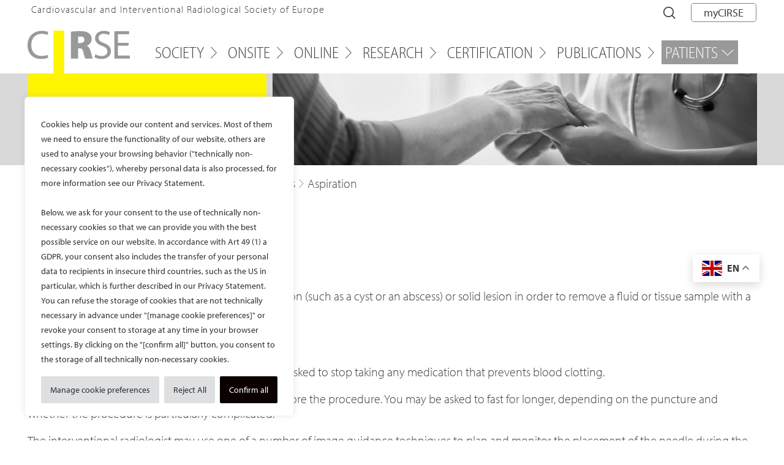

--- FILE ---
content_type: text/html; charset=UTF-8
request_url: https://www.cirse.org/patients/general-information/ir-procedures/aspiration/
body_size: 31244
content:
<!doctype html>
<html lang="en-US">
    <head>
        <meta charset="UTF-8">
        <meta name="viewport" content="width=device-width, initial-scale=1.0">
        <meta http-equiv="X-UA-Compatible" content="ie=edge">
        <link href="https://www.cirse.org/wp-content/themes/cirse/dist/img/favicon.ico" rel="shortcut icon">
        <link rel="preload" as="font" type="font/woff2" crossorigin href="https://www.cirse.org/wp-content/themes/cirse/dist/fnt/fa-brands-400.woff2">
        <title>Aspiration</title>
        <meta name='robots' content='index, follow, max-image-preview:large, max-snippet:-1, max-video-preview:-1' />

	<!-- This site is optimized with the Yoast SEO Premium plugin v23.7 (Yoast SEO v23.7) - https://yoast.com/wordpress/plugins/seo/ -->
	<meta name="description" content="Aspiration is the image-guided puncture of a cystic lesion or solid lesion in order to remove a fluid or tissue sample with a suction needle." />
	<link rel="canonical" href="https://www.cirse.org/patients/general-information/ir-procedures/aspiration/" />
	<meta property="og:locale" content="en_US" />
	<meta property="og:type" content="article" />
	<meta property="og:title" content="Aspiration" />
	<meta property="og:description" content="Aspiration is the image-guided puncture of a cystic lesion or solid lesion in order to remove a fluid or tissue sample with a suction needle." />
	<meta property="og:url" content="https://www.cirse.org/patients/general-information/ir-procedures/aspiration/" />
	<meta property="og:site_name" content="CIRSE" />
	<meta property="article:publisher" content="https://www.facebook.com/cirsesociety" />
	<meta property="article:modified_time" content="2024-07-04T12:06:38+00:00" />
	<meta property="og:image" content="https://www.cirse.org/wp-content/uploads/2018/08/Aspiration600x500-600x500.jpg" />
	<meta name="twitter:card" content="summary_large_image" />
	<meta name="twitter:site" content="@cirsesociety" />
	<meta name="twitter:label1" content="Est. reading time" />
	<meta name="twitter:data1" content="3 minutes" />
	<script type="application/ld+json" class="yoast-schema-graph">{"@context":"https://schema.org","@graph":[{"@type":"WebPage","@id":"https://www.cirse.org/patients/general-information/ir-procedures/aspiration/","url":"https://www.cirse.org/patients/general-information/ir-procedures/aspiration/","name":"Aspiration","isPartOf":{"@id":"https://www.cirse.org/#website"},"primaryImageOfPage":{"@id":"https://www.cirse.org/patients/general-information/ir-procedures/aspiration/#primaryimage"},"image":{"@id":"https://www.cirse.org/patients/general-information/ir-procedures/aspiration/#primaryimage"},"thumbnailUrl":"https://www.cirse.org/wp-content/uploads/2018/08/Aspiration600x500-600x500.jpg","datePublished":"2018-08-14T11:31:31+00:00","dateModified":"2024-07-04T12:06:38+00:00","description":"Aspiration is the image-guided puncture of a cystic lesion or solid lesion in order to remove a fluid or tissue sample with a suction needle.","breadcrumb":{"@id":"https://www.cirse.org/patients/general-information/ir-procedures/aspiration/#breadcrumb"},"inLanguage":"en-US","potentialAction":[{"@type":"ReadAction","target":["https://www.cirse.org/patients/general-information/ir-procedures/aspiration/"]}]},{"@type":"ImageObject","inLanguage":"en-US","@id":"https://www.cirse.org/patients/general-information/ir-procedures/aspiration/#primaryimage","url":"https://www.cirse.org/wp-content/uploads/2018/08/Aspiration600x500.jpg","contentUrl":"https://www.cirse.org/wp-content/uploads/2018/08/Aspiration600x500.jpg","width":600,"height":500},{"@type":"BreadcrumbList","@id":"https://www.cirse.org/patients/general-information/ir-procedures/aspiration/#breadcrumb","itemListElement":[{"@type":"ListItem","position":1,"name":"Patients","item":"https://www.cirse.org/patients/"},{"@type":"ListItem","position":2,"name":"Patients general information","item":"https://www.cirse.org/patients/general-information/"},{"@type":"ListItem","position":3,"name":"IR procedures","item":"https://www.cirse.org/patients/general-information/ir-procedures/"},{"@type":"ListItem","position":4,"name":"Aspiration"}]},{"@type":"WebSite","@id":"https://www.cirse.org/#website","url":"https://www.cirse.org/","name":"CIRSE","description":"","publisher":{"@id":"https://www.cirse.org/#organization"},"potentialAction":[{"@type":"SearchAction","target":{"@type":"EntryPoint","urlTemplate":"https://www.cirse.org/?s={search_term_string}"},"query-input":{"@type":"PropertyValueSpecification","valueRequired":true,"valueName":"search_term_string"}}],"inLanguage":"en-US"},{"@type":"Organization","@id":"https://www.cirse.org/#organization","name":"CIRSE","url":"https://www.cirse.org/","logo":{"@type":"ImageObject","inLanguage":"en-US","@id":"https://www.cirse.org/#/schema/logo/image/","url":"https://www.cirse.org/wp-content/uploads/2018/12/CIRSE_icon.png","contentUrl":"https://www.cirse.org/wp-content/uploads/2018/12/CIRSE_icon.png","width":1000,"height":1000,"caption":"CIRSE"},"image":{"@id":"https://www.cirse.org/#/schema/logo/image/"},"sameAs":["https://www.facebook.com/cirsesociety","https://x.com/cirsesociety"]}]}</script>
	<!-- / Yoast SEO Premium plugin. -->


<link rel='dns-prefetch' href='//cirse.meta-dcr.com' />
<link rel='dns-prefetch' href='//cirse-ecio.meta-dcr.com' />
<link rel='dns-prefetch' href='//cirse-et.meta-dcr.com' />
<link rel='dns-prefetch' href='//cirse-iros.meta-dcr.com' />
<link rel='dns-prefetch' href='//cirse-summit.meta-dcr.com' />
<link rel='dns-prefetch' href='//fonts.googleapis.com' />
<link rel='dns-prefetch' href='//use.typekit.net' />
<link rel='dns-prefetch' href='//www.googletagmanager.com' />
<link rel='stylesheet' id='mec-font-icons-css' href='https://www.cirse.org/wp-content/plugins/modern-events-calendar-lite-modified/assets/css/iconfonts.css?ver=6.6.4' type='text/css' media='all' />
<link rel='stylesheet' id='mec-frontend-style-css' href='https://www.cirse.org/wp-content/plugins/modern-events-calendar-lite-modified/assets/css/frontend.min.css?ver=6.6.4' type='text/css' media='all' />
<link rel='stylesheet' id='mec-google-fonts-css' href='//fonts.googleapis.com/css?family=Montserrat%3A400%2C700%7CRoboto%3A100%2C300%2C400%2C700&#038;ver=6.6.4' type='text/css' media='all' />
<link rel='stylesheet' id='mec-dynamic-styles-css' href='https://www.cirse.org/wp-content/plugins/modern-events-calendar-lite-modified/assets/css/dyncss.css?ver=6.6.4' type='text/css' media='all' />
<style id='mec-dynamic-styles-inline-css' type='text/css'>
.mec-wrap.colorskin-custom .mec-calendar.mec-event-calendar-classic .mec-selected-day,.mec-wrap.colorskin-custom .mec-color, .mec-wrap.colorskin-custom .mec-event-sharing-wrap .mec-event-sharing > li:hover a, .mec-wrap.colorskin-custom .mec-color-hover:hover, .mec-wrap.colorskin-custom .mec-color-before *:before ,.mec-wrap.colorskin-custom .mec-widget .mec-event-grid-classic.owl-carousel .owl-nav i,.mec-wrap.colorskin-custom .mec-event-list-classic a.magicmore:hover,.mec-wrap.colorskin-custom .mec-event-grid-simple:hover .mec-event-title,.mec-wrap.colorskin-custom .mec-single-event .mec-event-meta dd.mec-events-event-categories:before,.mec-wrap.colorskin-custom .mec-single-event-date:before,.mec-wrap.colorskin-custom .mec-single-event-time:before,.mec-wrap.colorskin-custom .mec-events-meta-group.mec-events-meta-group-venue:before,.mec-wrap.colorskin-custom .mec-calendar .mec-calendar-side .mec-previous-month i,.mec-wrap.colorskin-custom .mec-calendar .mec-calendar-side .mec-next-month,.mec-wrap.colorskin-custom .mec-calendar .mec-calendar-side .mec-previous-month:hover,.mec-wrap.colorskin-custom .mec-calendar .mec-calendar-side .mec-next-month:hover,.mec-wrap.colorskin-custom .mec-calendar.mec-event-calendar-classic dt.mec-selected-day:hover,.mec-wrap.colorskin-custom .mec-infowindow-wp h5 a:hover, .colorskin-custom .mec-events-meta-group-countdown .mec-end-counts h3,.mec-calendar .mec-calendar-side .mec-next-month i,.mec-wrap .mec-totalcal-box i,.mec-calendar .mec-event-article .mec-event-title a:hover,.mec-attendees-list-details .mec-attendee-profile-link a:hover, .mec-next-event-details li i,.mec-next-event-details a{color: #fff500}.mec-wrap.colorskin-custom .mec-event-sharing .mec-event-share:hover .event-sharing-icon,.mec-wrap.colorskin-custom .mec-event-grid-clean .mec-event-date,.mec-wrap.colorskin-custom .mec-event-list-modern .mec-event-sharing > li:hover a i,.mec-wrap.colorskin-custom .mec-event-list-modern .mec-event-sharing .mec-event-share:hover .mec-event-sharing-icon,.mec-wrap.colorskin-custom .mec-event-list-modern .mec-event-sharing li:hover a i,.mec-wrap.colorskin-custom .mec-calendar:not(.mec-event-calendar-classic) .mec-selected-day,.mec-wrap.colorskin-custom .mec-calendar .mec-selected-day:hover,.mec-wrap.colorskin-custom .mec-calendar .mec-calendar-row  dt.mec-has-event:hover,.mec-wrap.colorskin-custom .mec-calendar .mec-has-event:after, .mec-wrap.colorskin-custom .mec-bg-color, .mec-wrap.colorskin-custom .mec-bg-color-hover:hover, .colorskin-custom .mec-event-sharing-wrap:hover > li, .mec-wrap.colorskin-custom .mec-totalcal-box .mec-totalcal-view span.mec-totalcalview-selected,.mec-wrap .flip-clock-wrapper ul li a div div.inn,.mec-wrap .mec-totalcal-box .mec-totalcal-view span.mec-totalcalview-selected,.event-carousel-type1-head .mec-event-date-carousel,.mec-event-countdown-style3 .mec-event-date,#wrap .mec-wrap article.mec-event-countdown-style1,.mec-event-countdown-style1 .mec-event-countdown-part3 a.mec-event-button,.mec-wrap .mec-event-countdown-style2,.mec-map-get-direction-btn-cnt input[type="submit"],.mec-booking button,span.mec-marker-wrap{background-color: #fff500;}.mec-wrap.colorskin-custom .mec-event-list-modern .mec-event-sharing > li:hover a i,.mec-wrap.colorskin-custom .mec-event-list-modern .mec-event-sharing .mec-event-share:hover .mec-event-sharing-icon,.mec-wrap.colorskin-custom .mec-event-list-standard .mec-month-divider span:before,.mec-wrap.colorskin-custom .mec-single-event .mec-social-single:before,.mec-wrap.colorskin-custom .mec-single-event .mec-frontbox-title:before,.mec-wrap.colorskin-custom .mec-calendar .mec-calendar-events-side .mec-table-side-day, .mec-wrap.colorskin-custom .mec-border-color, .mec-wrap.colorskin-custom .mec-border-color-hover:hover, .colorskin-custom .mec-single-event .mec-frontbox-title:before, .colorskin-custom .mec-single-event .mec-events-meta-group-booking form > h4:before, .mec-wrap.colorskin-custom .mec-totalcal-box .mec-totalcal-view span.mec-totalcalview-selected,.mec-wrap .mec-totalcal-box .mec-totalcal-view span.mec-totalcalview-selected,.event-carousel-type1-head .mec-event-date-carousel:after{border-color: #fff500;}.mec-event-countdown-style3 .mec-event-date:after{border-bottom-color:#fff500;}.mec-wrap article.mec-event-countdown-style1 .mec-event-countdown-part2:after{border-color: transparent transparent transparent #fff500;}
</style>
<link rel='stylesheet' id='mec-lity-style-css' href='https://www.cirse.org/wp-content/plugins/modern-events-calendar-lite-modified/assets/packages/lity/lity.min.css?ver=6.6.4' type='text/css' media='all' />
<link rel='stylesheet' id='wp-block-library-css' href='https://www.cirse.org/wp-includes/css/dist/block-library/style.min.css?ver=6.6.4' type='text/css' media='all' />
<style id='safe-svg-svg-icon-style-inline-css' type='text/css'>
.safe-svg-cover{text-align:center}.safe-svg-cover .safe-svg-inside{display:inline-block;max-width:100%}.safe-svg-cover svg{fill:currentColor;height:100%;max-height:100%;max-width:100%;width:100%}

</style>
<style id='classic-theme-styles-inline-css' type='text/css'>
/*! This file is auto-generated */
.wp-block-button__link{color:#fff;background-color:#32373c;border-radius:9999px;box-shadow:none;text-decoration:none;padding:calc(.667em + 2px) calc(1.333em + 2px);font-size:1.125em}.wp-block-file__button{background:#32373c;color:#fff;text-decoration:none}
</style>
<style id='global-styles-inline-css' type='text/css'>
:root{--wp--preset--aspect-ratio--square: 1;--wp--preset--aspect-ratio--4-3: 4/3;--wp--preset--aspect-ratio--3-4: 3/4;--wp--preset--aspect-ratio--3-2: 3/2;--wp--preset--aspect-ratio--2-3: 2/3;--wp--preset--aspect-ratio--16-9: 16/9;--wp--preset--aspect-ratio--9-16: 9/16;--wp--preset--color--black: #000000;--wp--preset--color--cyan-bluish-gray: #abb8c3;--wp--preset--color--white: #ffffff;--wp--preset--color--pale-pink: #f78da7;--wp--preset--color--vivid-red: #cf2e2e;--wp--preset--color--luminous-vivid-orange: #ff6900;--wp--preset--color--luminous-vivid-amber: #fcb900;--wp--preset--color--light-green-cyan: #7bdcb5;--wp--preset--color--vivid-green-cyan: #00d084;--wp--preset--color--pale-cyan-blue: #8ed1fc;--wp--preset--color--vivid-cyan-blue: #0693e3;--wp--preset--color--vivid-purple: #9b51e0;--wp--preset--gradient--vivid-cyan-blue-to-vivid-purple: linear-gradient(135deg,rgba(6,147,227,1) 0%,rgb(155,81,224) 100%);--wp--preset--gradient--light-green-cyan-to-vivid-green-cyan: linear-gradient(135deg,rgb(122,220,180) 0%,rgb(0,208,130) 100%);--wp--preset--gradient--luminous-vivid-amber-to-luminous-vivid-orange: linear-gradient(135deg,rgba(252,185,0,1) 0%,rgba(255,105,0,1) 100%);--wp--preset--gradient--luminous-vivid-orange-to-vivid-red: linear-gradient(135deg,rgba(255,105,0,1) 0%,rgb(207,46,46) 100%);--wp--preset--gradient--very-light-gray-to-cyan-bluish-gray: linear-gradient(135deg,rgb(238,238,238) 0%,rgb(169,184,195) 100%);--wp--preset--gradient--cool-to-warm-spectrum: linear-gradient(135deg,rgb(74,234,220) 0%,rgb(151,120,209) 20%,rgb(207,42,186) 40%,rgb(238,44,130) 60%,rgb(251,105,98) 80%,rgb(254,248,76) 100%);--wp--preset--gradient--blush-light-purple: linear-gradient(135deg,rgb(255,206,236) 0%,rgb(152,150,240) 100%);--wp--preset--gradient--blush-bordeaux: linear-gradient(135deg,rgb(254,205,165) 0%,rgb(254,45,45) 50%,rgb(107,0,62) 100%);--wp--preset--gradient--luminous-dusk: linear-gradient(135deg,rgb(255,203,112) 0%,rgb(199,81,192) 50%,rgb(65,88,208) 100%);--wp--preset--gradient--pale-ocean: linear-gradient(135deg,rgb(255,245,203) 0%,rgb(182,227,212) 50%,rgb(51,167,181) 100%);--wp--preset--gradient--electric-grass: linear-gradient(135deg,rgb(202,248,128) 0%,rgb(113,206,126) 100%);--wp--preset--gradient--midnight: linear-gradient(135deg,rgb(2,3,129) 0%,rgb(40,116,252) 100%);--wp--preset--font-size--small: 13px;--wp--preset--font-size--medium: 20px;--wp--preset--font-size--large: 36px;--wp--preset--font-size--x-large: 42px;--wp--preset--spacing--20: 0.44rem;--wp--preset--spacing--30: 0.67rem;--wp--preset--spacing--40: 1rem;--wp--preset--spacing--50: 1.5rem;--wp--preset--spacing--60: 2.25rem;--wp--preset--spacing--70: 3.38rem;--wp--preset--spacing--80: 5.06rem;--wp--preset--shadow--natural: 6px 6px 9px rgba(0, 0, 0, 0.2);--wp--preset--shadow--deep: 12px 12px 50px rgba(0, 0, 0, 0.4);--wp--preset--shadow--sharp: 6px 6px 0px rgba(0, 0, 0, 0.2);--wp--preset--shadow--outlined: 6px 6px 0px -3px rgba(255, 255, 255, 1), 6px 6px rgba(0, 0, 0, 1);--wp--preset--shadow--crisp: 6px 6px 0px rgba(0, 0, 0, 1);}:where(.is-layout-flex){gap: 0.5em;}:where(.is-layout-grid){gap: 0.5em;}body .is-layout-flex{display: flex;}.is-layout-flex{flex-wrap: wrap;align-items: center;}.is-layout-flex > :is(*, div){margin: 0;}body .is-layout-grid{display: grid;}.is-layout-grid > :is(*, div){margin: 0;}:where(.wp-block-columns.is-layout-flex){gap: 2em;}:where(.wp-block-columns.is-layout-grid){gap: 2em;}:where(.wp-block-post-template.is-layout-flex){gap: 1.25em;}:where(.wp-block-post-template.is-layout-grid){gap: 1.25em;}.has-black-color{color: var(--wp--preset--color--black) !important;}.has-cyan-bluish-gray-color{color: var(--wp--preset--color--cyan-bluish-gray) !important;}.has-white-color{color: var(--wp--preset--color--white) !important;}.has-pale-pink-color{color: var(--wp--preset--color--pale-pink) !important;}.has-vivid-red-color{color: var(--wp--preset--color--vivid-red) !important;}.has-luminous-vivid-orange-color{color: var(--wp--preset--color--luminous-vivid-orange) !important;}.has-luminous-vivid-amber-color{color: var(--wp--preset--color--luminous-vivid-amber) !important;}.has-light-green-cyan-color{color: var(--wp--preset--color--light-green-cyan) !important;}.has-vivid-green-cyan-color{color: var(--wp--preset--color--vivid-green-cyan) !important;}.has-pale-cyan-blue-color{color: var(--wp--preset--color--pale-cyan-blue) !important;}.has-vivid-cyan-blue-color{color: var(--wp--preset--color--vivid-cyan-blue) !important;}.has-vivid-purple-color{color: var(--wp--preset--color--vivid-purple) !important;}.has-black-background-color{background-color: var(--wp--preset--color--black) !important;}.has-cyan-bluish-gray-background-color{background-color: var(--wp--preset--color--cyan-bluish-gray) !important;}.has-white-background-color{background-color: var(--wp--preset--color--white) !important;}.has-pale-pink-background-color{background-color: var(--wp--preset--color--pale-pink) !important;}.has-vivid-red-background-color{background-color: var(--wp--preset--color--vivid-red) !important;}.has-luminous-vivid-orange-background-color{background-color: var(--wp--preset--color--luminous-vivid-orange) !important;}.has-luminous-vivid-amber-background-color{background-color: var(--wp--preset--color--luminous-vivid-amber) !important;}.has-light-green-cyan-background-color{background-color: var(--wp--preset--color--light-green-cyan) !important;}.has-vivid-green-cyan-background-color{background-color: var(--wp--preset--color--vivid-green-cyan) !important;}.has-pale-cyan-blue-background-color{background-color: var(--wp--preset--color--pale-cyan-blue) !important;}.has-vivid-cyan-blue-background-color{background-color: var(--wp--preset--color--vivid-cyan-blue) !important;}.has-vivid-purple-background-color{background-color: var(--wp--preset--color--vivid-purple) !important;}.has-black-border-color{border-color: var(--wp--preset--color--black) !important;}.has-cyan-bluish-gray-border-color{border-color: var(--wp--preset--color--cyan-bluish-gray) !important;}.has-white-border-color{border-color: var(--wp--preset--color--white) !important;}.has-pale-pink-border-color{border-color: var(--wp--preset--color--pale-pink) !important;}.has-vivid-red-border-color{border-color: var(--wp--preset--color--vivid-red) !important;}.has-luminous-vivid-orange-border-color{border-color: var(--wp--preset--color--luminous-vivid-orange) !important;}.has-luminous-vivid-amber-border-color{border-color: var(--wp--preset--color--luminous-vivid-amber) !important;}.has-light-green-cyan-border-color{border-color: var(--wp--preset--color--light-green-cyan) !important;}.has-vivid-green-cyan-border-color{border-color: var(--wp--preset--color--vivid-green-cyan) !important;}.has-pale-cyan-blue-border-color{border-color: var(--wp--preset--color--pale-cyan-blue) !important;}.has-vivid-cyan-blue-border-color{border-color: var(--wp--preset--color--vivid-cyan-blue) !important;}.has-vivid-purple-border-color{border-color: var(--wp--preset--color--vivid-purple) !important;}.has-vivid-cyan-blue-to-vivid-purple-gradient-background{background: var(--wp--preset--gradient--vivid-cyan-blue-to-vivid-purple) !important;}.has-light-green-cyan-to-vivid-green-cyan-gradient-background{background: var(--wp--preset--gradient--light-green-cyan-to-vivid-green-cyan) !important;}.has-luminous-vivid-amber-to-luminous-vivid-orange-gradient-background{background: var(--wp--preset--gradient--luminous-vivid-amber-to-luminous-vivid-orange) !important;}.has-luminous-vivid-orange-to-vivid-red-gradient-background{background: var(--wp--preset--gradient--luminous-vivid-orange-to-vivid-red) !important;}.has-very-light-gray-to-cyan-bluish-gray-gradient-background{background: var(--wp--preset--gradient--very-light-gray-to-cyan-bluish-gray) !important;}.has-cool-to-warm-spectrum-gradient-background{background: var(--wp--preset--gradient--cool-to-warm-spectrum) !important;}.has-blush-light-purple-gradient-background{background: var(--wp--preset--gradient--blush-light-purple) !important;}.has-blush-bordeaux-gradient-background{background: var(--wp--preset--gradient--blush-bordeaux) !important;}.has-luminous-dusk-gradient-background{background: var(--wp--preset--gradient--luminous-dusk) !important;}.has-pale-ocean-gradient-background{background: var(--wp--preset--gradient--pale-ocean) !important;}.has-electric-grass-gradient-background{background: var(--wp--preset--gradient--electric-grass) !important;}.has-midnight-gradient-background{background: var(--wp--preset--gradient--midnight) !important;}.has-small-font-size{font-size: var(--wp--preset--font-size--small) !important;}.has-medium-font-size{font-size: var(--wp--preset--font-size--medium) !important;}.has-large-font-size{font-size: var(--wp--preset--font-size--large) !important;}.has-x-large-font-size{font-size: var(--wp--preset--font-size--x-large) !important;}
:where(.wp-block-post-template.is-layout-flex){gap: 1.25em;}:where(.wp-block-post-template.is-layout-grid){gap: 1.25em;}
:where(.wp-block-columns.is-layout-flex){gap: 2em;}:where(.wp-block-columns.is-layout-grid){gap: 2em;}
:root :where(.wp-block-pullquote){font-size: 1.5em;line-height: 1.6;}
</style>
<link rel='stylesheet' id='woocommerce-layout-css' href='https://www.cirse.org/wp-content/plugins/woocommerce/assets/css/woocommerce-layout.css?ver=9.9.6' type='text/css' media='all' />
<link rel='stylesheet' id='woocommerce-smallscreen-css' href='https://www.cirse.org/wp-content/plugins/woocommerce/assets/css/woocommerce-smallscreen.css?ver=9.9.6' type='text/css' media='only screen and (max-width: 768px)' />
<link rel='stylesheet' id='woocommerce-general-css' href='https://www.cirse.org/wp-content/plugins/woocommerce/assets/css/woocommerce.css?ver=9.9.6' type='text/css' media='all' />
<style id='woocommerce-inline-inline-css' type='text/css'>
.woocommerce form .form-row .required { visibility: visible; }
</style>
<link rel='stylesheet' id='brands-styles-css' href='https://www.cirse.org/wp-content/plugins/woocommerce/assets/css/brands.css?ver=9.9.6' type='text/css' media='all' />
<link rel='stylesheet' id='typekit-css' href='https://use.typekit.net/cds3zxo.css?ver=6.6.4' type='text/css' media='all' />
<link rel='stylesheet' id='site-css' href='https://www.cirse.org/wp-content/themes/cirse/dist/css/site.css?ver=3.47.40' type='text/css' media='all' />
<link rel='stylesheet' id='js_composer_front-css' href='//www.cirse.org/wp-content/uploads/js_composer/js_composer_front_custom.css?ver=7.9' type='text/css' media='all' />
<link rel="stylesheet" type="text/css" href="https://www.cirse.org/wp-content/plugins/nextend-smart-slider3-pro/library/media/smartslider.min.css?1697109606" media="all" />
<style type="text/css">.n2-ss-spinner-simple-white-container {
    position: absolute;
    top: 50%;
    left: 50%;
    margin: -20px;
    background: #fff;
    width: 20px;
    height: 20px;
    padding: 10px;
    border-radius: 50%;
    z-index: 1000;
}

.n2-ss-spinner-simple-white {
  outline: 1px solid RGBA(0,0,0,0);
  width:100%;
  height: 100%;
}

.n2-ss-spinner-simple-white:before {
    position: absolute;
    top: 50%;
    left: 50%;
    width: 20px;
    height: 20px;
    margin-top: -11px;
    margin-left: -11px;
}

.n2-ss-spinner-simple-white:not(:required):before {
    content: '';
    border-radius: 50%;
    border-top: 2px solid #333;
    border-right: 2px solid transparent;
    animation: n2SimpleWhite .6s linear infinite;
    -webkit-animation: n2SimpleWhite .6s linear infinite;
}
@keyframes n2SimpleWhite {
    to {transform: rotate(360deg);}
}

@-webkit-keyframes n2SimpleWhite {
    to {-webkit-transform: rotate(360deg);}
}</style><script type="text/javascript" src="https://www.cirse.org/wp-includes/js/jquery/jquery.min.js?ver=3.7.1" id="jquery-core-js"></script>
<script type="text/javascript" src="https://www.cirse.org/wp-includes/js/jquery/jquery-migrate.min.js?ver=3.4.1" id="jquery-migrate-js"></script>
<script type="text/javascript" id="mec-frontend-script-js-extra">
/* <![CDATA[ */
var mecdata = {"day":"day","days":"days","hour":"hour","hours":"hours","minute":"minute","minutes":"minutes","second":"second","seconds":"seconds"};
/* ]]> */
</script>
<script type="text/javascript" src="https://www.cirse.org/wp-content/plugins/modern-events-calendar-lite-modified/assets/js/frontend.js?ver=6.6.4" id="mec-frontend-script-js"></script>
<script type="text/javascript" src="https://www.cirse.org/wp-content/plugins/modern-events-calendar-lite-modified/assets/js/events.js?ver=6.6.4" id="mec-events-script-js"></script>
<script type="text/javascript" src="https://www.cirse.org/wp-content/plugins/modern-events-calendar-lite-modified/assets/packages/lity/lity.min.js?ver=6.6.4" id="mec-lity-script-js"></script>
<script type="text/javascript" src="https://www.cirse.org/wp-content/plugins/modern-events-calendar-lite-modified/assets/packages/owl-carousel/owl.carousel.min.js?ver=6.6.4" id="mec-owl-carousel-script-js"></script>
<script type="text/javascript" id="cookie-law-info-js-extra">
/* <![CDATA[ */
var _ckyConfig = {"_ipData":[],"_assetsURL":"https:\/\/www.cirse.org\/wp-content\/plugins\/cookie-law-info\/lite\/frontend\/images\/","_publicURL":"https:\/\/www.cirse.org","_expiry":"365","_categories":[{"name":"Necessary cookies","slug":"necessary","isNecessary":true,"ccpaDoNotSell":true,"cookies":[{"cookieID":"__cflb","domain":"","provider":""},{"cookieID":"wordpress_*","domain":"","provider":""},{"cookieID":"wordpress_logged_in_*","domain":"","provider":""},{"cookieID":"wordpress_sec_*","domain":"","provider":""},{"cookieID":"wordpress_test_cookie","domain":"","provider":""},{"cookieID":"woocommerce_cart_hash","domain":"","provider":""},{"cookieID":"woocommerce_items_in_cart","domain":"","provider":""},{"cookieID":"wp_woocommerce_session_*","domain":"","provider":""},{"cookieID":"cirse_api_session","domain":"","provider":""},{"cookieID":"cirse_api_destination","domain":"","provider":""},{"cookieID":"PHPSESSID","domain":"","provider":""},{"cookieID":"tk_ai","domain":"","provider":""},{"cookieID":"cookielawinfo-checkbox-others","domain":"","provider":""},{"cookieID":"cookielawinfo-checkbox-performance","domain":"","provider":""},{"cookieID":"cookielawinfo-checkbox-analytics","domain":"","provider":""},{"cookieID":"viewed_cookie_policy","domain":"","provider":""},{"cookieID":"cookielawinfo-checkbox-necessary","domain":"","provider":""},{"cookieID":"cookielawinfo-checkbox-functional","domain":"","provider":""}],"active":true,"defaultConsent":{"gdpr":true,"ccpa":true}},{"name":"Technically non-necessary cookies","slug":"analytics","isNecessary":false,"ccpaDoNotSell":true,"cookies":[{"cookieID":"cirse_login_matomo_event","domain":"","provider":""},{"cookieID":"cirse_logout_matomo_event","domain":"","provider":""},{"cookieID":"_fbc","domain":"","provider":""},{"cookieID":"_fbp","domain":"","provider":""},{"cookieID":"_pk_id","domain":"","provider":""},{"cookieID":"_pk_ref","domain":"","provider":""},{"cookieID":"_pk_hsr","domain":"","provider":""},{"cookieID":"_pk_cvar","domain":"","provider":""},{"cookieID":"_pk_ses","domain":"","provider":""},{"cookieID":"pk_testcookie","domain":"","provider":""},{"cookieID":"cc_professions","domain":"","provider":""},{"cookieID":"cc_user_professions","domain":"","provider":""},{"cookieID":"cc_cidentify_user_id","domain":"","provider":""}],"active":true,"defaultConsent":{"gdpr":false,"ccpa":false}}],"_activeLaw":"gdpr","_rootDomain":"","_block":"1","_showBanner":"1","_bannerConfig":{"settings":{"type":"box","preferenceCenterType":"popup","position":"bottom-left","applicableLaw":"gdpr"},"behaviours":{"reloadBannerOnAccept":false,"loadAnalyticsByDefault":false,"animations":{"onLoad":"animate","onHide":"sticky"}},"config":{"revisitConsent":{"status":true,"tag":"revisit-consent","position":"bottom-right","meta":{"url":"#"},"styles":{"background-color":"#0056A7"},"elements":{"title":{"type":"text","tag":"revisit-consent-title","status":true,"styles":{"color":"#0056a7"}}}},"preferenceCenter":{"toggle":{"status":true,"tag":"detail-category-toggle","type":"toggle","states":{"active":{"styles":{"background-color":"#1863DC"}},"inactive":{"styles":{"background-color":"#D0D5D2"}}}}},"categoryPreview":{"status":false,"toggle":{"status":true,"tag":"detail-category-preview-toggle","type":"toggle","states":{"active":{"styles":{"background-color":"#1863DC"}},"inactive":{"styles":{"background-color":"#D0D5D2"}}}}},"videoPlaceholder":{"status":true,"styles":{"background-color":"#000000","border-color":"#000000","color":"#ffffff"}},"readMore":{"status":false,"tag":"readmore-button","type":"link","meta":{"noFollow":true,"newTab":true},"styles":{"color":"#444","background-color":"transparent","border-color":"transparent"}},"showMore":{"status":true,"tag":"show-desc-button","type":"button","styles":{"color":"#1863DC"}},"showLess":{"status":true,"tag":"hide-desc-button","type":"button","styles":{"color":"#1863DC"}},"alwaysActive":{"status":true,"tag":"always-active","styles":{"color":"#008000"}},"manualLinks":{"status":true,"tag":"manual-links","type":"link","styles":{"color":"#1863DC"}},"auditTable":{"status":true},"optOption":{"status":true,"toggle":{"status":true,"tag":"optout-option-toggle","type":"toggle","states":{"active":{"styles":{"background-color":"#1863dc"}},"inactive":{"styles":{"background-color":"#FFFFFF"}}}}}}},"_version":"3.3.9.1","_logConsent":"1","_tags":[{"tag":"accept-button","styles":{"color":"#fff","background-color":"#0a0000","border-color":"#0a0000"}},{"tag":"reject-button","styles":{"color":"#333333","background-color":"#dedfe0","border-color":"#dedfe0"}},{"tag":"settings-button","styles":{"color":"#333333","background-color":"#dedfe0","border-color":"#dedfe0"}},{"tag":"readmore-button","styles":{"color":"#444","background-color":"transparent","border-color":"transparent"}},{"tag":"donotsell-button","styles":{"color":"#333333","background-color":"","border-color":""}},{"tag":"show-desc-button","styles":{"color":"#1863DC"}},{"tag":"hide-desc-button","styles":{"color":"#1863DC"}},{"tag":"cky-always-active","styles":[]},{"tag":"cky-link","styles":[]},{"tag":"accept-button","styles":{"color":"#fff","background-color":"#0a0000","border-color":"#0a0000"}},{"tag":"revisit-consent","styles":{"background-color":"#0056A7"}}],"_shortCodes":[{"key":"cky_readmore","content":"<a href=\"https:\/\/www.cirse.org\" class=\"cky-policy\" aria-label=\"Read More\" target=\"_blank\" rel=\"noopener\" data-cky-tag=\"readmore-button\">Read More<\/a>","tag":"readmore-button","status":false,"attributes":{"rel":"nofollow","target":"_blank"}},{"key":"cky_show_desc","content":"<button class=\"cky-show-desc-btn\" data-cky-tag=\"show-desc-button\" aria-label=\"Show more\">Show more<\/button>","tag":"show-desc-button","status":true,"attributes":[]},{"key":"cky_hide_desc","content":"<button class=\"cky-show-desc-btn\" data-cky-tag=\"hide-desc-button\" aria-label=\"Show less\">Show less<\/button>","tag":"hide-desc-button","status":true,"attributes":[]},{"key":"cky_optout_show_desc","content":"[cky_optout_show_desc]","tag":"optout-show-desc-button","status":true,"attributes":[]},{"key":"cky_optout_hide_desc","content":"[cky_optout_hide_desc]","tag":"optout-hide-desc-button","status":true,"attributes":[]},{"key":"cky_category_toggle_label","content":"[cky_{{status}}_category_label] [cky_preference_{{category_slug}}_title]","tag":"","status":true,"attributes":[]},{"key":"cky_enable_category_label","content":"Enable","tag":"","status":true,"attributes":[]},{"key":"cky_disable_category_label","content":"Disable","tag":"","status":true,"attributes":[]},{"key":"cky_video_placeholder","content":"<div class=\"video-placeholder-normal\" data-cky-tag=\"video-placeholder\" id=\"[UNIQUEID]\"><p class=\"video-placeholder-text-normal\" data-cky-tag=\"placeholder-title\">Please accept cookies to access this content<\/p><\/div>","tag":"","status":true,"attributes":[]},{"key":"cky_enable_optout_label","content":"Enable","tag":"","status":true,"attributes":[]},{"key":"cky_disable_optout_label","content":"Disable","tag":"","status":true,"attributes":[]},{"key":"cky_optout_toggle_label","content":"[cky_{{status}}_optout_label] [cky_optout_option_title]","tag":"","status":true,"attributes":[]},{"key":"cky_optout_option_title","content":"Do Not Sell or Share My Personal Information","tag":"","status":true,"attributes":[]},{"key":"cky_optout_close_label","content":"Close","tag":"","status":true,"attributes":[]},{"key":"cky_preference_close_label","content":"Close","tag":"","status":true,"attributes":[]}],"_rtl":"","_language":"en","_providersToBlock":[]};
var _ckyStyles = {"css":".cky-overlay{background: #000000; opacity: 0.4; position: fixed; top: 0; left: 0; width: 100%; height: 100%; z-index: 99999999;}.cky-hide{display: none;}.cky-btn-revisit-wrapper{display: flex; align-items: center; justify-content: center; background: #0056a7; width: 45px; height: 45px; border-radius: 50%; position: fixed; z-index: 999999; cursor: pointer;}.cky-revisit-bottom-left{bottom: 15px; left: 15px;}.cky-revisit-bottom-right{bottom: 15px; right: 15px;}.cky-btn-revisit-wrapper .cky-btn-revisit{display: flex; align-items: center; justify-content: center; background: none; border: none; cursor: pointer; position: relative; margin: 0; padding: 0;}.cky-btn-revisit-wrapper .cky-btn-revisit img{max-width: fit-content; margin: 0; height: 30px; width: 30px;}.cky-revisit-bottom-left:hover::before{content: attr(data-tooltip); position: absolute; background: #4e4b66; color: #ffffff; left: calc(100% + 7px); font-size: 12px; line-height: 16px; width: max-content; padding: 4px 8px; border-radius: 4px;}.cky-revisit-bottom-left:hover::after{position: absolute; content: \"\"; border: 5px solid transparent; left: calc(100% + 2px); border-left-width: 0; border-right-color: #4e4b66;}.cky-revisit-bottom-right:hover::before{content: attr(data-tooltip); position: absolute; background: #4e4b66; color: #ffffff; right: calc(100% + 7px); font-size: 12px; line-height: 16px; width: max-content; padding: 4px 8px; border-radius: 4px;}.cky-revisit-bottom-right:hover::after{position: absolute; content: \"\"; border: 5px solid transparent; right: calc(100% + 2px); border-right-width: 0; border-left-color: #4e4b66;}.cky-revisit-hide{display: none;}.cky-consent-container{position: fixed; width: 440px; box-sizing: border-box; z-index: 9999999; border-radius: 6px;}.cky-consent-container .cky-consent-bar{background: #ffffff; border: 1px solid; padding: 20px 26px; box-shadow: 0 -1px 10px 0 #acabab4d; border-radius: 6px;}.cky-box-bottom-left{bottom: 40px; left: 40px;}.cky-box-bottom-right{bottom: 40px; right: 40px;}.cky-box-top-left{top: 40px; left: 40px;}.cky-box-top-right{top: 40px; right: 40px;}.cky-custom-brand-logo-wrapper .cky-custom-brand-logo{width: 100px; height: auto; margin: 0 0 12px 0;}.cky-notice .cky-title{color: #212121; font-weight: 700; font-size: 18px; line-height: 24px; margin: 0 0 12px 0;}.cky-notice-des *,.cky-preference-content-wrapper *,.cky-accordion-header-des *,.cky-gpc-wrapper .cky-gpc-desc *{font-size: 14px;}.cky-notice-des{color: #212121; font-size: 14px; line-height: 24px; font-weight: 400;}.cky-notice-des img{height: 25px; width: 25px;}.cky-consent-bar .cky-notice-des p,.cky-gpc-wrapper .cky-gpc-desc p,.cky-preference-body-wrapper .cky-preference-content-wrapper p,.cky-accordion-header-wrapper .cky-accordion-header-des p,.cky-cookie-des-table li div:last-child p{color: inherit; margin-top: 0; overflow-wrap: break-word;}.cky-notice-des P:last-child,.cky-preference-content-wrapper p:last-child,.cky-cookie-des-table li div:last-child p:last-child,.cky-gpc-wrapper .cky-gpc-desc p:last-child{margin-bottom: 0;}.cky-notice-des a.cky-policy,.cky-notice-des button.cky-policy{font-size: 14px; color: #1863dc; white-space: nowrap; cursor: pointer; background: transparent; border: 1px solid; text-decoration: underline;}.cky-notice-des button.cky-policy{padding: 0;}.cky-notice-des a.cky-policy:focus-visible,.cky-notice-des button.cky-policy:focus-visible,.cky-preference-content-wrapper .cky-show-desc-btn:focus-visible,.cky-accordion-header .cky-accordion-btn:focus-visible,.cky-preference-header .cky-btn-close:focus-visible,.cky-switch input[type=\"checkbox\"]:focus-visible,.cky-footer-wrapper a:focus-visible,.cky-btn:focus-visible{outline: 2px solid #1863dc; outline-offset: 2px;}.cky-btn:focus:not(:focus-visible),.cky-accordion-header .cky-accordion-btn:focus:not(:focus-visible),.cky-preference-content-wrapper .cky-show-desc-btn:focus:not(:focus-visible),.cky-btn-revisit-wrapper .cky-btn-revisit:focus:not(:focus-visible),.cky-preference-header .cky-btn-close:focus:not(:focus-visible),.cky-consent-bar .cky-banner-btn-close:focus:not(:focus-visible){outline: 0;}button.cky-show-desc-btn:not(:hover):not(:active){color: #1863dc; background: transparent;}button.cky-accordion-btn:not(:hover):not(:active),button.cky-banner-btn-close:not(:hover):not(:active),button.cky-btn-revisit:not(:hover):not(:active),button.cky-btn-close:not(:hover):not(:active){background: transparent;}.cky-consent-bar button:hover,.cky-modal.cky-modal-open button:hover,.cky-consent-bar button:focus,.cky-modal.cky-modal-open button:focus{text-decoration: none;}.cky-notice-btn-wrapper{display: flex; justify-content: flex-start; align-items: center; flex-wrap: wrap; margin-top: 16px;}.cky-notice-btn-wrapper .cky-btn{text-shadow: none; box-shadow: none;}.cky-btn{flex: auto; max-width: 100%; font-size: 14px; font-family: inherit; line-height: 24px; padding: 8px; font-weight: 500; margin: 0 8px 0 0; border-radius: 2px; cursor: pointer; text-align: center; text-transform: none; min-height: 0;}.cky-btn:hover{opacity: 0.8;}.cky-btn-customize{color: #1863dc; background: transparent; border: 2px solid #1863dc;}.cky-btn-reject{color: #1863dc; background: transparent; border: 2px solid #1863dc;}.cky-btn-accept{background: #1863dc; color: #ffffff; border: 2px solid #1863dc;}.cky-btn:last-child{margin-right: 0;}@media (max-width: 576px){.cky-box-bottom-left{bottom: 0; left: 0;}.cky-box-bottom-right{bottom: 0; right: 0;}.cky-box-top-left{top: 0; left: 0;}.cky-box-top-right{top: 0; right: 0;}}@media (max-height: 480px){.cky-consent-container{max-height: 100vh;overflow-y: scroll}.cky-notice-des{max-height: unset !important;overflow-y: unset !important}.cky-preference-center{height: 100vh;overflow: auto !important}.cky-preference-center .cky-preference-body-wrapper{overflow: unset}}@media (max-width: 440px){.cky-box-bottom-left, .cky-box-bottom-right, .cky-box-top-left, .cky-box-top-right{width: 100%; max-width: 100%;}.cky-consent-container .cky-consent-bar{padding: 20px 0;}.cky-custom-brand-logo-wrapper, .cky-notice .cky-title, .cky-notice-des, .cky-notice-btn-wrapper{padding: 0 24px;}.cky-notice-des{max-height: 40vh; overflow-y: scroll;}.cky-notice-btn-wrapper{flex-direction: column; margin-top: 0;}.cky-btn{width: 100%; margin: 10px 0 0 0;}.cky-notice-btn-wrapper .cky-btn-customize{order: 2;}.cky-notice-btn-wrapper .cky-btn-reject{order: 3;}.cky-notice-btn-wrapper .cky-btn-accept{order: 1; margin-top: 16px;}}@media (max-width: 352px){.cky-notice .cky-title{font-size: 16px;}.cky-notice-des *{font-size: 12px;}.cky-notice-des, .cky-btn{font-size: 12px;}}.cky-modal.cky-modal-open{display: flex; visibility: visible; -webkit-transform: translate(-50%, -50%); -moz-transform: translate(-50%, -50%); -ms-transform: translate(-50%, -50%); -o-transform: translate(-50%, -50%); transform: translate(-50%, -50%); top: 50%; left: 50%; transition: all 1s ease;}.cky-modal{box-shadow: 0 32px 68px rgba(0, 0, 0, 0.3); margin: 0 auto; position: fixed; max-width: 100%; background: #ffffff; top: 50%; box-sizing: border-box; border-radius: 6px; z-index: 999999999; color: #212121; -webkit-transform: translate(-50%, 100%); -moz-transform: translate(-50%, 100%); -ms-transform: translate(-50%, 100%); -o-transform: translate(-50%, 100%); transform: translate(-50%, 100%); visibility: hidden; transition: all 0s ease;}.cky-preference-center{max-height: 79vh; overflow: hidden; width: 845px; overflow: hidden; flex: 1 1 0; display: flex; flex-direction: column; border-radius: 6px;}.cky-preference-header{display: flex; align-items: center; justify-content: space-between; padding: 22px 24px; border-bottom: 1px solid;}.cky-preference-header .cky-preference-title{font-size: 18px; font-weight: 700; line-height: 24px;}.cky-preference-header .cky-btn-close{margin: 0; cursor: pointer; vertical-align: middle; padding: 0; background: none; border: none; width: 24px; height: 24px; min-height: 0; line-height: 0; text-shadow: none; box-shadow: none;}.cky-preference-header .cky-btn-close img{margin: 0; height: 10px; width: 10px;}.cky-preference-body-wrapper{padding: 0 24px; flex: 1; overflow: auto; box-sizing: border-box;}.cky-preference-content-wrapper,.cky-gpc-wrapper .cky-gpc-desc{font-size: 14px; line-height: 24px; font-weight: 400; padding: 12px 0;}.cky-preference-content-wrapper{border-bottom: 1px solid;}.cky-preference-content-wrapper img{height: 25px; width: 25px;}.cky-preference-content-wrapper .cky-show-desc-btn{font-size: 14px; font-family: inherit; color: #1863dc; text-decoration: none; line-height: 24px; padding: 0; margin: 0; white-space: nowrap; cursor: pointer; background: transparent; border-color: transparent; text-transform: none; min-height: 0; text-shadow: none; box-shadow: none;}.cky-accordion-wrapper{margin-bottom: 10px;}.cky-accordion{border-bottom: 1px solid;}.cky-accordion:last-child{border-bottom: none;}.cky-accordion .cky-accordion-item{display: flex; margin-top: 10px;}.cky-accordion .cky-accordion-body{display: none;}.cky-accordion.cky-accordion-active .cky-accordion-body{display: block; padding: 0 22px; margin-bottom: 16px;}.cky-accordion-header-wrapper{cursor: pointer; width: 100%;}.cky-accordion-item .cky-accordion-header{display: flex; justify-content: space-between; align-items: center;}.cky-accordion-header .cky-accordion-btn{font-size: 16px; font-family: inherit; color: #212121; line-height: 24px; background: none; border: none; font-weight: 700; padding: 0; margin: 0; cursor: pointer; text-transform: none; min-height: 0; text-shadow: none; box-shadow: none;}.cky-accordion-header .cky-always-active{color: #008000; font-weight: 600; line-height: 24px; font-size: 14px;}.cky-accordion-header-des{font-size: 14px; line-height: 24px; margin: 10px 0 16px 0;}.cky-accordion-chevron{margin-right: 22px; position: relative; cursor: pointer;}.cky-accordion-chevron-hide{display: none;}.cky-accordion .cky-accordion-chevron i::before{content: \"\"; position: absolute; border-right: 1.4px solid; border-bottom: 1.4px solid; border-color: inherit; height: 6px; width: 6px; -webkit-transform: rotate(-45deg); -moz-transform: rotate(-45deg); -ms-transform: rotate(-45deg); -o-transform: rotate(-45deg); transform: rotate(-45deg); transition: all 0.2s ease-in-out; top: 8px;}.cky-accordion.cky-accordion-active .cky-accordion-chevron i::before{-webkit-transform: rotate(45deg); -moz-transform: rotate(45deg); -ms-transform: rotate(45deg); -o-transform: rotate(45deg); transform: rotate(45deg);}.cky-audit-table{background: #f4f4f4; border-radius: 6px;}.cky-audit-table .cky-empty-cookies-text{color: inherit; font-size: 12px; line-height: 24px; margin: 0; padding: 10px;}.cky-audit-table .cky-cookie-des-table{font-size: 12px; line-height: 24px; font-weight: normal; padding: 15px 10px; border-bottom: 1px solid; border-bottom-color: inherit; margin: 0;}.cky-audit-table .cky-cookie-des-table:last-child{border-bottom: none;}.cky-audit-table .cky-cookie-des-table li{list-style-type: none; display: flex; padding: 3px 0;}.cky-audit-table .cky-cookie-des-table li:first-child{padding-top: 0;}.cky-cookie-des-table li div:first-child{width: 100px; font-weight: 600; word-break: break-word; word-wrap: break-word;}.cky-cookie-des-table li div:last-child{flex: 1; word-break: break-word; word-wrap: break-word; margin-left: 8px;}.cky-footer-shadow{display: block; width: 100%; height: 40px; background: linear-gradient(180deg, rgba(255, 255, 255, 0) 0%, #ffffff 100%); position: absolute; bottom: calc(100% - 1px);}.cky-footer-wrapper{position: relative;}.cky-prefrence-btn-wrapper{display: flex; flex-wrap: wrap; align-items: center; justify-content: center; padding: 22px 24px; border-top: 1px solid;}.cky-prefrence-btn-wrapper .cky-btn{flex: auto; max-width: 100%; text-shadow: none; box-shadow: none;}.cky-btn-preferences{color: #1863dc; background: transparent; border: 2px solid #1863dc;}.cky-preference-header,.cky-preference-body-wrapper,.cky-preference-content-wrapper,.cky-accordion-wrapper,.cky-accordion,.cky-accordion-wrapper,.cky-footer-wrapper,.cky-prefrence-btn-wrapper{border-color: inherit;}@media (max-width: 845px){.cky-modal{max-width: calc(100% - 16px);}}@media (max-width: 576px){.cky-modal{max-width: 100%;}.cky-preference-center{max-height: 100vh;}.cky-prefrence-btn-wrapper{flex-direction: column;}.cky-accordion.cky-accordion-active .cky-accordion-body{padding-right: 0;}.cky-prefrence-btn-wrapper .cky-btn{width: 100%; margin: 10px 0 0 0;}.cky-prefrence-btn-wrapper .cky-btn-reject{order: 3;}.cky-prefrence-btn-wrapper .cky-btn-accept{order: 1; margin-top: 0;}.cky-prefrence-btn-wrapper .cky-btn-preferences{order: 2;}}@media (max-width: 425px){.cky-accordion-chevron{margin-right: 15px;}.cky-notice-btn-wrapper{margin-top: 0;}.cky-accordion.cky-accordion-active .cky-accordion-body{padding: 0 15px;}}@media (max-width: 352px){.cky-preference-header .cky-preference-title{font-size: 16px;}.cky-preference-header{padding: 16px 24px;}.cky-preference-content-wrapper *, .cky-accordion-header-des *{font-size: 12px;}.cky-preference-content-wrapper, .cky-preference-content-wrapper .cky-show-more, .cky-accordion-header .cky-always-active, .cky-accordion-header-des, .cky-preference-content-wrapper .cky-show-desc-btn, .cky-notice-des a.cky-policy{font-size: 12px;}.cky-accordion-header .cky-accordion-btn{font-size: 14px;}}.cky-switch{display: flex;}.cky-switch input[type=\"checkbox\"]{position: relative; width: 44px; height: 24px; margin: 0; background: #d0d5d2; -webkit-appearance: none; border-radius: 50px; cursor: pointer; outline: 0; border: none; top: 0;}.cky-switch input[type=\"checkbox\"]:checked{background: #1863dc;}.cky-switch input[type=\"checkbox\"]:before{position: absolute; content: \"\"; height: 20px; width: 20px; left: 2px; bottom: 2px; border-radius: 50%; background-color: white; -webkit-transition: 0.4s; transition: 0.4s; margin: 0;}.cky-switch input[type=\"checkbox\"]:after{display: none;}.cky-switch input[type=\"checkbox\"]:checked:before{-webkit-transform: translateX(20px); -ms-transform: translateX(20px); transform: translateX(20px);}@media (max-width: 425px){.cky-switch input[type=\"checkbox\"]{width: 38px; height: 21px;}.cky-switch input[type=\"checkbox\"]:before{height: 17px; width: 17px;}.cky-switch input[type=\"checkbox\"]:checked:before{-webkit-transform: translateX(17px); -ms-transform: translateX(17px); transform: translateX(17px);}}.cky-consent-bar .cky-banner-btn-close{position: absolute; right: 9px; top: 5px; background: none; border: none; cursor: pointer; padding: 0; margin: 0; min-height: 0; line-height: 0; height: 24px; width: 24px; text-shadow: none; box-shadow: none;}.cky-consent-bar .cky-banner-btn-close img{height: 9px; width: 9px; margin: 0;}.cky-notice-group{font-size: 14px; line-height: 24px; font-weight: 400; color: #212121;}.cky-notice-btn-wrapper .cky-btn-do-not-sell{font-size: 14px; line-height: 24px; padding: 6px 0; margin: 0; font-weight: 500; background: none; border-radius: 2px; border: none; cursor: pointer; text-align: left; color: #1863dc; background: transparent; border-color: transparent; box-shadow: none; text-shadow: none;}.cky-consent-bar .cky-banner-btn-close:focus-visible,.cky-notice-btn-wrapper .cky-btn-do-not-sell:focus-visible,.cky-opt-out-btn-wrapper .cky-btn:focus-visible,.cky-opt-out-checkbox-wrapper input[type=\"checkbox\"].cky-opt-out-checkbox:focus-visible{outline: 2px solid #1863dc; outline-offset: 2px;}@media (max-width: 440px){.cky-consent-container{width: 100%;}}@media (max-width: 352px){.cky-notice-des a.cky-policy, .cky-notice-btn-wrapper .cky-btn-do-not-sell{font-size: 12px;}}.cky-opt-out-wrapper{padding: 12px 0;}.cky-opt-out-wrapper .cky-opt-out-checkbox-wrapper{display: flex; align-items: center;}.cky-opt-out-checkbox-wrapper .cky-opt-out-checkbox-label{font-size: 16px; font-weight: 700; line-height: 24px; margin: 0 0 0 12px; cursor: pointer;}.cky-opt-out-checkbox-wrapper input[type=\"checkbox\"].cky-opt-out-checkbox{background-color: #ffffff; border: 1px solid black; width: 20px; height: 18.5px; margin: 0; -webkit-appearance: none; position: relative; display: flex; align-items: center; justify-content: center; border-radius: 2px; cursor: pointer;}.cky-opt-out-checkbox-wrapper input[type=\"checkbox\"].cky-opt-out-checkbox:checked{background-color: #1863dc; border: none;}.cky-opt-out-checkbox-wrapper input[type=\"checkbox\"].cky-opt-out-checkbox:checked::after{left: 6px; bottom: 4px; width: 7px; height: 13px; border: solid #ffffff; border-width: 0 3px 3px 0; border-radius: 2px; -webkit-transform: rotate(45deg); -ms-transform: rotate(45deg); transform: rotate(45deg); content: \"\"; position: absolute; box-sizing: border-box;}.cky-opt-out-checkbox-wrapper.cky-disabled .cky-opt-out-checkbox-label,.cky-opt-out-checkbox-wrapper.cky-disabled input[type=\"checkbox\"].cky-opt-out-checkbox{cursor: no-drop;}.cky-gpc-wrapper{margin: 0 0 0 32px;}.cky-footer-wrapper .cky-opt-out-btn-wrapper{display: flex; flex-wrap: wrap; align-items: center; justify-content: center; padding: 22px 24px;}.cky-opt-out-btn-wrapper .cky-btn{flex: auto; max-width: 100%; text-shadow: none; box-shadow: none;}.cky-opt-out-btn-wrapper .cky-btn-cancel{border: 1px solid #dedfe0; background: transparent; color: #858585;}.cky-opt-out-btn-wrapper .cky-btn-confirm{background: #1863dc; color: #ffffff; border: 1px solid #1863dc;}@media (max-width: 352px){.cky-opt-out-checkbox-wrapper .cky-opt-out-checkbox-label{font-size: 14px;}.cky-gpc-wrapper .cky-gpc-desc, .cky-gpc-wrapper .cky-gpc-desc *{font-size: 12px;}.cky-opt-out-checkbox-wrapper input[type=\"checkbox\"].cky-opt-out-checkbox{width: 16px; height: 16px;}.cky-opt-out-checkbox-wrapper input[type=\"checkbox\"].cky-opt-out-checkbox:checked::after{left: 5px; bottom: 4px; width: 3px; height: 9px;}.cky-gpc-wrapper{margin: 0 0 0 28px;}}.video-placeholder-youtube{background-size: 100% 100%; background-position: center; background-repeat: no-repeat; background-color: #b2b0b059; position: relative; display: flex; align-items: center; justify-content: center; max-width: 100%;}.video-placeholder-text-youtube{text-align: center; align-items: center; padding: 10px 16px; background-color: #000000cc; color: #ffffff; border: 1px solid; border-radius: 2px; cursor: pointer;}.video-placeholder-normal{background-image: url(\"\/wp-content\/plugins\/cookie-law-info\/lite\/frontend\/images\/placeholder.svg\"); background-size: 80px; background-position: center; background-repeat: no-repeat; background-color: #b2b0b059; position: relative; display: flex; align-items: flex-end; justify-content: center; max-width: 100%;}.video-placeholder-text-normal{align-items: center; padding: 10px 16px; text-align: center; border: 1px solid; border-radius: 2px; cursor: pointer;}.cky-rtl{direction: rtl; text-align: right;}.cky-rtl .cky-banner-btn-close{left: 9px; right: auto;}.cky-rtl .cky-notice-btn-wrapper .cky-btn:last-child{margin-right: 8px;}.cky-rtl .cky-notice-btn-wrapper .cky-btn:first-child{margin-right: 0;}.cky-rtl .cky-notice-btn-wrapper{margin-left: 0; margin-right: 15px;}.cky-rtl .cky-prefrence-btn-wrapper .cky-btn{margin-right: 8px;}.cky-rtl .cky-prefrence-btn-wrapper .cky-btn:first-child{margin-right: 0;}.cky-rtl .cky-accordion .cky-accordion-chevron i::before{border: none; border-left: 1.4px solid; border-top: 1.4px solid; left: 12px;}.cky-rtl .cky-accordion.cky-accordion-active .cky-accordion-chevron i::before{-webkit-transform: rotate(-135deg); -moz-transform: rotate(-135deg); -ms-transform: rotate(-135deg); -o-transform: rotate(-135deg); transform: rotate(-135deg);}@media (max-width: 768px){.cky-rtl .cky-notice-btn-wrapper{margin-right: 0;}}@media (max-width: 576px){.cky-rtl .cky-notice-btn-wrapper .cky-btn:last-child{margin-right: 0;}.cky-rtl .cky-prefrence-btn-wrapper .cky-btn{margin-right: 0;}.cky-rtl .cky-accordion.cky-accordion-active .cky-accordion-body{padding: 0 22px 0 0;}}@media (max-width: 425px){.cky-rtl .cky-accordion.cky-accordion-active .cky-accordion-body{padding: 0 15px 0 0;}}.cky-rtl .cky-opt-out-btn-wrapper .cky-btn{margin-right: 12px;}.cky-rtl .cky-opt-out-btn-wrapper .cky-btn:first-child{margin-right: 0;}.cky-rtl .cky-opt-out-checkbox-wrapper .cky-opt-out-checkbox-label{margin: 0 12px 0 0;}"};
/* ]]> */
</script>
<script type="text/javascript" src="https://www.cirse.org/wp-content/plugins/cookie-law-info/lite/frontend/js/script.min.js?ver=3.3.9.1" id="cookie-law-info-js"></script>
<script type="text/javascript" src="https://www.cirse.org/wp-content/plugins/woocommerce/assets/js/jquery-blockui/jquery.blockUI.min.js?ver=2.7.0-wc.9.9.6" id="jquery-blockui-js" data-wp-strategy="defer"></script>
<script type="text/javascript" id="wc-add-to-cart-js-extra">
/* <![CDATA[ */
var wc_add_to_cart_params = {"ajax_url":"\/wp-admin\/admin-ajax.php","wc_ajax_url":"\/?wc-ajax=%%endpoint%%","i18n_view_cart":"View cart","cart_url":"https:\/\/www.cirse.org\/cart\/","is_cart":"","cart_redirect_after_add":"no"};
/* ]]> */
</script>
<script type="text/javascript" src="https://www.cirse.org/wp-content/plugins/woocommerce/assets/js/frontend/add-to-cart.min.js?ver=9.9.6" id="wc-add-to-cart-js" data-wp-strategy="defer"></script>
<script type="text/javascript" src="https://www.cirse.org/wp-content/plugins/woocommerce/assets/js/js-cookie/js.cookie.min.js?ver=2.1.4-wc.9.9.6" id="js-cookie-js" defer="defer" data-wp-strategy="defer"></script>
<script type="text/javascript" id="woocommerce-js-extra">
/* <![CDATA[ */
var woocommerce_params = {"ajax_url":"\/wp-admin\/admin-ajax.php","wc_ajax_url":"\/?wc-ajax=%%endpoint%%","i18n_password_show":"Show password","i18n_password_hide":"Hide password"};
/* ]]> */
</script>
<script type="text/javascript" src="https://www.cirse.org/wp-content/plugins/woocommerce/assets/js/frontend/woocommerce.min.js?ver=9.9.6" id="woocommerce-js" defer="defer" data-wp-strategy="defer"></script>
<script type="text/javascript" src="https://www.cirse.org/wp-content/plugins/js_composer/assets/js/vendors/woocommerce-add-to-cart.js?ver=7.9" id="vc_woocommerce-add-to-cart-js-js"></script>
<script type="text/javascript" src="https://cirse.meta-dcr.com/static/iframe-resizer/iframeResizer.min.js?ver=6.6.4" id="iframe-resizer-dcr-client-cirse-js"></script>
<script type="text/javascript" src="https://cirse-ecio.meta-dcr.com/static/iframe-resizer/iframeResizer.min.js?ver=6.6.4" id="iframe-resizer-dcr-client-cirse-ecio-js"></script>
<script type="text/javascript" src="https://cirse-et.meta-dcr.com/static/iframe-resizer/iframeResizer.min.js?ver=6.6.4" id="iframe-resizer-dcr-client-cirse-et-js"></script>
<script type="text/javascript" src="https://cirse-iros.meta-dcr.com/static/iframe-resizer/iframeResizer.min.js?ver=6.6.4" id="iframe-resizer-dcr-client-cirse-iros-js"></script>
<script type="text/javascript" src="https://cirse-summit.meta-dcr.com/static/iframe-resizer/iframeResizer.min.js?ver=6.6.4" id="iframe-resizer-dcr-client-cirse-summit-js"></script>
<script></script><link rel="https://api.w.org/" href="https://www.cirse.org/wp-json/" /><link rel="alternate" title="JSON" type="application/json" href="https://www.cirse.org/wp-json/wp/v2/pages/2793" /><link rel="EditURI" type="application/rsd+xml" title="RSD" href="https://www.cirse.org/xmlrpc.php?rsd" />
<link rel='shortlink' href='https://www.cirse.org/?p=2793' />
<link rel="alternate" title="oEmbed (JSON)" type="application/json+oembed" href="https://www.cirse.org/wp-json/oembed/1.0/embed?url=https%3A%2F%2Fwww.cirse.org%2Fpatients%2Fgeneral-information%2Fir-procedures%2Faspiration%2F" />
<link rel="alternate" title="oEmbed (XML)" type="text/xml+oembed" href="https://www.cirse.org/wp-json/oembed/1.0/embed?url=https%3A%2F%2Fwww.cirse.org%2Fpatients%2Fgeneral-information%2Fir-procedures%2Faspiration%2F&#038;format=xml" />
<style id="cky-style-inline">[data-cky-tag]{visibility:hidden;}</style><meta name="generator" content="Site Kit by Google 1.170.0" />        <script type="text/javascript">
        var ajaxurl = 'https://www.cirse.org/wp-admin/admin-ajax.php';
        </script>
        <script>
        if (typeof window.ajaxurl === 'undefined') {
            window.ajaxurl = 'https://www.cirse.org/wp-admin/admin-ajax.php'
        }

        if (typeof window.resturl === 'undefined') {
            window.resturl = 'https://www.cirse.org/wp-json/'
        }

        if (typeof window.baseurl === 'undefined') {
            window.baseurl = 'https://www.cirse.org'
        }
    </script>
    	<noscript><style>.woocommerce-product-gallery{ opacity: 1 !important; }</style></noscript>
	<meta name="generator" content="Powered by WPBakery Page Builder - drag and drop page builder for WordPress."/>
<link rel="icon" href="https://www.cirse.org/wp-content/uploads/2022/04/cropped-cirse_website_favicon_512x512-2-32x32.png" sizes="32x32" />
<link rel="icon" href="https://www.cirse.org/wp-content/uploads/2022/04/cropped-cirse_website_favicon_512x512-2-192x192.png" sizes="192x192" />
<link rel="apple-touch-icon" href="https://www.cirse.org/wp-content/uploads/2022/04/cropped-cirse_website_favicon_512x512-2-180x180.png" />
<meta name="msapplication-TileImage" content="https://www.cirse.org/wp-content/uploads/2022/04/cropped-cirse_website_favicon_512x512-2-270x270.png" />
<noscript><style> .wpb_animate_when_almost_visible { opacity: 1; }</style></noscript><style type="text/css">.mec-wrap,.entry-content .mec-wrap h1, .entry-content .mec-wrap h2, .entry-content .mec-wrap h3, .entry-content .mec-wrap h4, .entry-content .mec-wrap h5, .entry-content .mec-wrap h6, .mec-wrap h1, .mec-wrap h2, .mec-wrap h3, .mec-wrap h4, .mec-wrap h5, .mec-wrap h6 {font-family: myriad-pro,sans-serif !important;}
.mec-event-list-classic .mec-event-article {
    border: 1px solid #eaeaea !important;
padding: 12px !important;
}
.mec-event-list-classic .mec-event-date {
    font-size: 18px !important;
    color: #494949 !important;
}
.mec-event-list-classic .mec-event-title {
    font-size: 20px !important;
}</style>
        
            <script type="text/javascript">
                var _mtm = window._mtm = window._mtm || [];

                document.addEventListener('cookieyes_banner_load', function (eventData) {
                    window._mtm.push({event:'mtm.consent_status', consent_event: eventData, consent_listener: 'cookieyes_banner_load'});
                });

                document.addEventListener('cookieyes_consent_update', function (eventData) {
                    window._mtm.push({event:'mtm.consent_status', consent_event: eventData, consent_listener: 'cookieyes_consent_update'});
                });

                _mtm.push({'mtm.startTime': (new Date().getTime()), 'event': 'mtm.Start'});
                
                var d=document, g=d.createElement('script'), s=d.getElementsByTagName('script')[0];
                g.type='text/javascript'; g.async=true; g.src='https://analytics.cirse.org/js/container_wZiXYx7T.js'; s.parentNode.insertBefore(g,s);
            </script>
            <script type="text/javascript">(function(){var N=this;N.N2_=N.N2_||{r:[],d:[]},N.N2R=N.N2R||function(){N.N2_.r.push(arguments)},N.N2D=N.N2D||function(){N.N2_.d.push(arguments)}}).call(window);if(!window.n2jQuery){window.n2jQuery={ready:function(cb){console.error('n2jQuery will be deprecated!');N2R(['$'],cb)}}}window.nextend={localization:{},ready:function(cb){console.error('nextend.ready will be deprecated!');N2R('documentReady',function($){cb.call(window,$)})}};</script><script type="text/javascript" src="https://www.cirse.org/wp-content/cache/nextend/web1/combined/f63aaf2ec43b55a2e34b174db4eda27b.js" defer async></script>
<script type="text/javascript">N2R('documentReady',function($){N2R(["nextend-frontend","smartslider-frontend","nextend-gsap","smartslider-simple-type-frontend"],function(){new N2Classes.SmartSliderSimple('#n2-ss-41',{"admin":false,"translate3d":1,"callbacks":"","background.video.mobile":1,"randomize":{"randomize":0,"randomizeFirst":0},"align":"normal","isDelayed":0,"load":{"fade":1,"scroll":0},"playWhenVisible":1,"playWhenVisibleAt":0.5,"responsive":{"desktop":1,"tablet":1,"mobile":1,"onResizeEnabled":true,"type":"auto","downscale":1,"upscale":1,"minimumHeight":0,"maximumHeight":150,"maximumSlideWidth":1190,"maximumSlideWidthLandscape":1190,"maximumSlideWidthTablet":1190,"maximumSlideWidthTabletLandscape":1190,"maximumSlideWidthMobile":1190,"maximumSlideWidthMobileLandscape":1190,"maximumSlideWidthConstrainHeight":0,"forceFull":0,"forceFullOverflowX":"body","forceFullHorizontalSelector":"","constrainRatio":1,"verticalOffsetSelectors":"","decreaseSliderHeight":0,"focusUser":0,"focusAutoplay":0,"deviceModes":{"desktopPortrait":1,"desktopLandscape":0,"tabletPortrait":1,"tabletLandscape":1,"mobilePortrait":1,"mobileLandscape":1},"normalizedDeviceModes":{"unknownUnknown":["unknown","Unknown"],"desktopPortrait":["desktop","Portrait"],"desktopLandscape":["desktop","Portrait"],"tabletPortrait":["tablet","Portrait"],"tabletLandscape":["tablet","Landscape"],"mobilePortrait":["mobile","Portrait"],"mobileLandscape":["mobile","Landscape"]},"verticalRatioModifiers":{"unknownUnknown":1,"desktopPortrait":1,"desktopLandscape":1,"tabletPortrait":1,"tabletLandscape":1,"mobilePortrait":1,"mobileLandscape":1},"minimumFontSizes":{"desktopPortrait":1,"desktopLandscape":1,"tabletPortrait":1,"tabletLandscape":1,"mobilePortrait":1,"mobileLandscape":1},"ratioToDevice":{"Portrait":{"tablet":0.8336134453781513,"mobile":0.48403361344537815},"Landscape":{"tablet":0.9991596638655462,"mobile":0.6453781512605042}},"sliderWidthToDevice":{"desktopPortrait":1190,"desktopLandscape":1190,"tabletPortrait":992,"tabletLandscape":1189,"mobilePortrait":576,"mobileLandscape":768},"basedOn":"screen","orientationMode":"width_and_height","overflowHiddenPage":0,"desktopPortraitScreenWidth":1201,"tabletPortraitScreenWidth":993,"mobilePortraitScreenWidth":577,"tabletLandscapeScreenWidth":1025,"mobileLandscapeScreenWidth":769},"controls":{"scroll":0,"drag":0,"touch":"horizontal","keyboard":1,"tilt":0},"lazyLoad":0,"lazyLoadNeighbor":0,"blockrightclick":0,"maintainSession":0,"autoplay":{"enabled":0,"start":1,"duration":8000,"autoplayToSlide":-1,"autoplayToSlideIndex":-1,"allowReStart":0,"pause":{"click":1,"mouse":"0","mediaStarted":1},"resume":{"click":0,"mouse":"0","mediaEnded":1,"slidechanged":0}},"perspective":1000,"layerMode":{"playOnce":0,"playFirstLayer":1,"mode":"skippable","inAnimation":"mainInEnd"},"parallax":{"enabled":1,"mobile":0,"is3D":0,"animate":1,"horizontal":"mouse","vertical":"mouse","origin":"slider","scrollmove":"both"},"postBackgroundAnimations":0,"initCallbacks":[],"allowBGImageAttachmentFixed":true,"bgAnimationsColor":"RGBA(51,51,51,1)","bgAnimations":0,"mainanimation":{"type":"horizontal","duration":800,"delay":0,"ease":"easeOutQuad","parallax":0,"shiftedBackgroundAnimation":"auto"},"carousel":1,"dynamicHeight":0})})});</script></head>
    <body class="page-template page-template-template-without-sidebar page-template-template-without-sidebar-php page page-id-2793 page-child parent-pageid-412 theme-default theme-cirse woocommerce-no-js wpb-js-composer js-comp-ver-7.9 vc_responsive">

        
        <div id="top" class="site-wrapper">

            <div class="content-wrapper">

                <header class="notranslate header">
                    <div class="header__top d-none d-lg-block">
                        <div class="header__measure wrapper container">
                            <div class="row">
                                <div class="col">
                                    <div class="header__top__claim d-none d-lg-block">
                                                                                    Cardiovascular and Interventional Radiological Society of Europe
                                                                            </div>
                                </div>
                                                                                                                                                                        <div class="col-auto d-flex header__top__actions">
                                        <div class="header__top__actions__search header__top__search-toggle">
                                            <button>Search</button>
                                        </div>
                                        <div class="header__top__actions__sign-in">
                                            <a href="https://www.cirse.org/mycirse/" class="button">myCIRSE</a>                                        </div>
                                    </div>
                                                            </div>
                        </div>
                    </div>
                    <div class="header__bottom">
                        <div class="wrapper container">
                            <div class="row">
                                <div class="header__bottom__logo-container col-auto">
                                    <div class="header__bottom__logo">
                                        <a href="https://www.cirse.org">
                                                                                            <img src="https://www.cirse.org/wp-content/themes/cirse/dist/img/logo.svg" alt="Logo">
                                                                                    </a>
                                    </div>
                                </div>
                                <div class="col d-none d-lg-block position-static">
                                    <nav class="header__bottom__main-navigation">
                                        <ul id="menu-main-menu" class="menu"><li id="menu-item-27" class="menu-item menu-item-type-post_type menu-item-object-page menu-item-has-children menu-item-27"><a>Society</a><div class="sub-menu sub-menu-level-1"><div class="container no-padding"><div class="row">
<div class="col-md-4"><ul>
	<li id="menu-item-181294" class="menu-item menu-item-type-custom menu-item-object-custom menu-item-181294"><a href="https://www.cirse.org/society/mission-and-values/">Mission and values</a></li>
	<li id="menu-item-176356" class="menu-item menu-item-type-post_type menu-item-object-page menu-item-has-children menu-item-176356"><a>CIRSE Vision for the Future of IR</a></li>
	<li id="menu-item-2081" class="menu-item menu-item-type-post_type menu-item-object-page menu-item-2081"><a href="https://www.cirse.org/society/executive-committee/">Executive Committee</a></li>
	<li id="menu-item-116200" class="menu-item menu-item-type-post_type menu-item-object-page menu-item-has-children menu-item-116200"><a>Committees and task forces</a></li>
	<li id="menu-item-183136" class="menu-item menu-item-type-post_type menu-item-object-page menu-item-183136"><a href="https://www.cirse.org/society/2026-elections/">2026 Elections</a></li>
	<li id="menu-item-117155" class="menu-item menu-item-type-custom menu-item-object-custom menu-item-has-children menu-item-117155"><a>Membership</a></li>
	<li id="menu-item-2032" class="menu-item menu-item-type-post_type menu-item-object-page menu-item-2032"><a href="https://www.cirse.org/society/become-a-fellow/">Become a CIRSE Fellow</a></li>
	<li id="menu-item-2022" class="menu-item menu-item-type-post_type menu-item-object-page menu-item-2022"><a href="https://www.cirse.org/society/awards-and-honours/">Awards and honours</a></li>
	<li id="menu-item-178483" class="menu-item menu-item-type-custom menu-item-object-custom menu-item-178483"><a href="https://www.cirse.org/society/fellowship-grant-programme-2/">Fellowship Grant Programme</a></li>
	<li id="menu-item-116461" class="menu-item menu-item-type-post_type menu-item-object-page menu-item-has-children menu-item-116461"><a>European Trainee Forum</a></li>
	<li id="menu-item-116512" class="menu-item menu-item-type-post_type menu-item-object-page menu-item-has-children menu-item-116512"><a>Medical students</a></li>
	<li id="menu-item-146510" class="menu-item menu-item-type-post_type menu-item-object-page menu-item-has-children menu-item-146510"><a>EU projects</a></li>
	<li id="menu-item-156507" class="menu-item menu-item-type-custom menu-item-object-custom menu-item-156507"><a target="_blank" href="https://www.cirse.org/40years/">40-year anniversary</a></li>
</ul></div><div class="col-md-8"><div class="quicklink row"><div class="col-md-6"><a href="https://www.cirse.org/society/membership-start-page/" >
                <div class="quicklink__item quicklink__item--custom-color quicklink__item--custom-background-color" style="color: #666666 !important; background-color: #fff500 !important;">
                    <span class="quicklink__item__title quicklink__item__title--brand-gray-50">It's good to be a member</span>
                    <p class="quicklink__item__subtitle">Find out about the various membership categories and the benefits they offer!</p>
                </div></a></div><div class="col-md-6"><a href="https://www.cirse.org/society/other-commitees/clinical-services-in-ir/" >
                <div class="quicklink__item quicklink__item--custom-color" style="color: #424242 !important;">
                    <span class="quicklink__item__title quicklink__item__title--brand-cimar-amber">Clinical services in IR</span>
                    <p class="quicklink__item__subtitle">Use our toolkit to find out how to become more clinically involved!</p>
                </div></a></div><div class="col-md-6"><a href="https://www.cirse.org/society/fellowship-grant-programme-2/" >
                <div class="quicklink__item " style="">
                    <span class="quicklink__item__title quicklink__item__title--brand-cirse-2025-red">Fellowship Grant Programme</span>
                    <p class="quicklink__item__subtitle">Receive funding for a one-month stay to train at a European centre of excellence!</p>
                </div></a></div><div class="col-md-6"><a href="https://www.cirse.org/society/in-memoriam-thierry-de-baere/" >
                <div class="quicklink__item " style="">
                    <span class="quicklink__item__title quicklink__item__title--brand-black">In memoriam Thierry de Baère</span>
                    <p class="quicklink__item__subtitle">The IR community remembers one of their greats. </p>
                </div></a></div></div></div>

	<div class="col-md-4 sub-menu-level-2-container d-none"><ul class="sub-menu sub-menu-level-2" data-parent-id="176356">
		<li id="menu-item-176359" class="menu-item menu-item-type-custom menu-item-object-custom menu-item-176359"><a href="https://www.cirse.org/society/cirse-vision-for-the-future-of-ir-overview/">Overview</a></li>
		<li id="menu-item-176362" class="menu-item menu-item-type-custom menu-item-object-custom menu-item-176362"><a href="https://www.cirse.org/society/committees/clinical-services-in-ir/">Clinical services in IR</a></li>
		<li id="menu-item-176377" class="menu-item menu-item-type-custom menu-item-object-custom menu-item-176377"><a href="https://www.cirse.org/society/cirse-vision-for-the-future-of-ir-overview/therapies-and-treatment/">Therapies and treatment</a></li>
	</ul></div>

	<div class="col-md-4 sub-menu-level-2-container d-none"><ul class="sub-menu sub-menu-level-2" data-parent-id="116200">
		<li id="menu-item-132731" class="menu-item menu-item-type-custom menu-item-object-custom menu-item-132731"><a href="https://www.cirse.org/society/committees/">Overview</a></li>
		<li id="menu-item-176983" class="menu-item menu-item-type-custom menu-item-object-custom menu-item-176983"><a href="https://www.cirse.org/society/committees/artificial-intelligence-subcommittee/">Artificial Intelligence Subcommittee</a></li>
		<li id="menu-item-132734" class="menu-item menu-item-type-post_type menu-item-object-page menu-item-132734"><a href="https://www.cirse.org/society/committees/endovascular-subcommittee-evs/">Endovascular Subcommittee</a></li>
		<li id="menu-item-132728" class="menu-item menu-item-type-post_type menu-item-object-page menu-item-132728"><a href="https://www.cirse.org/society/committees/oncology-alliance-subcommittee-oas/">Oncology Alliance Subcommittee</a></li>
		<li id="menu-item-24743" class="menu-item menu-item-type-post_type menu-item-object-page menu-item-24743"><a href="https://www.cirse.org/society/committees/radiation-protection/">Radiation Protection Subcommittee</a></li>
		<li id="menu-item-133427" class="menu-item menu-item-type-custom menu-item-object-custom menu-item-133427"><a href="https://www.cirse.org/society/committees/social-media-subcommittee/">Social Media Subcommittee</a></li>
		<li id="menu-item-132743" class="menu-item menu-item-type-post_type menu-item-object-page menu-item-132743"><a href="https://www.cirse.org/society/committees/paediatric-ir-task-force/">Paediatric IR Task Force</a></li>
		<li id="menu-item-147452" class="menu-item menu-item-type-post_type menu-item-object-page menu-item-147452"><a href="https://www.cirse.org/society/committees/patient-information-task-force/">Patient Information Task Force</a></li>
		<li id="menu-item-170365" class="menu-item menu-item-type-post_type menu-item-object-page menu-item-170365"><a href="https://www.cirse.org/society/cirse-vision-for-the-future-of-ir-overview/therapies-and-treatment/">Therapies and Treatment</a></li>
	</ul></div>

	<div class="col-md-4 sub-menu-level-2-container d-none"><ul class="sub-menu sub-menu-level-2" data-parent-id="117155">
		<li id="menu-item-141891" class="menu-item menu-item-type-post_type menu-item-object-page menu-item-141891"><a href="https://www.cirse.org/society/membership-start-page/">Membership start page</a></li>
		<li id="menu-item-141906" class="menu-item menu-item-type-custom menu-item-object-custom menu-item-141906"><a href="https://www.cirse.org/society/membership-start-page/membership-categories-apply/">Membership categories/benefits</a></li>
		<li id="menu-item-141909" class="menu-item menu-item-type-custom menu-item-object-custom menu-item-141909"><a href="https://www.cirse.org/society/membership-start-page/membership-fees-apply/">Apply for membership</a></li>
		<li id="menu-item-2033" class="menu-item menu-item-type-post_type menu-item-object-page menu-item-2033"><a href="https://www.cirse.org/society/membership-start-page/group-membership/">Group membership</a></li>
		<li id="menu-item-2034" class="menu-item menu-item-type-post_type menu-item-object-page menu-item-2034"><a href="https://www.cirse.org/society/membership-start-page/corporate-membership/">Corporate membership</a></li>
	</ul></div>

	<div class="col-md-4 sub-menu-level-2-container d-none"><ul class="sub-menu sub-menu-level-2" data-parent-id="116461">
		<li id="menu-item-116197" class="menu-item menu-item-type-post_type menu-item-object-page menu-item-116197"><a href="https://www.cirse.org/society/trainees/">ETF start page</a></li>
		<li id="menu-item-116467" class="menu-item menu-item-type-custom menu-item-object-custom menu-item-116467"><a href="https://www.cirse.org/trainees/a-career-fit-for-the-future/">A career fit for the future</a></li>
		<li id="menu-item-139142" class="menu-item menu-item-type-post_type menu-item-object-page menu-item-139142"><a href="https://www.cirse.org/society/trainees/etf-initiatives/">ETF initiatives in 2026</a></li>
		<li id="menu-item-116470" class="menu-item menu-item-type-custom menu-item-object-custom menu-item-116470"><a href="https://www.cirse.org/society/trainees/trainee-committees/">Trainee committees</a></li>
		<li id="menu-item-116473" class="menu-item menu-item-type-custom menu-item-object-custom menu-item-116473"><a href="https://www.cirse.org/trainees/etf-webinars/">ETF webinars</a></li>
		<li id="menu-item-116476" class="menu-item menu-item-type-custom menu-item-object-custom menu-item-116476"><a href="/society/trainees/etf-subcommittee-interviews/">Interview series</a></li>
		<li id="menu-item-116479" class="menu-item menu-item-type-custom menu-item-object-custom menu-item-116479"><a href="https://www.cirse.org/trainees/cirse-junior-membership/">CIRSE junior membership</a></li>
		<li id="menu-item-116482" class="menu-item menu-item-type-custom menu-item-object-custom menu-item-116482"><a href="https://www.cirse.org/society/trainees/materials/">Suggested reading for IR trainees</a></li>
		<li id="menu-item-116485" class="menu-item menu-item-type-custom menu-item-object-custom menu-item-116485"><a href="https://www.cirse.org/trainees/certify-your-ir-knowledge/">EBIR exam</a></li>
		<li id="menu-item-116488" class="menu-item menu-item-type-custom menu-item-object-custom menu-item-116488"><a href="https://www.cirse.org/trainees/connect/">Connect</a></li>
	</ul></div>

	<div class="col-md-4 sub-menu-level-2-container d-none"><ul class="sub-menu sub-menu-level-2" data-parent-id="116512">
		<li id="menu-item-116209" class="menu-item menu-item-type-post_type menu-item-object-page menu-item-116209"><a href="https://www.cirse.org/society/students/">Students start page</a></li>
		<li id="menu-item-116620" class="menu-item menu-item-type-custom menu-item-object-custom menu-item-116620"><a href="https://www.cirse.org/students/student-programme-be-inspired/">Be inspIRed</a></li>
		<li id="menu-item-116623" class="menu-item menu-item-type-custom menu-item-object-custom menu-item-116623"><a href="https://www.cirse.org/students/a-career-in-ir/">A career in IR</a></li>
		<li id="menu-item-116626" class="menu-item menu-item-type-custom menu-item-object-custom menu-item-116626"><a href="https://www.cirse.org/students/student-internships/">Student internships</a></li>
		<li id="menu-item-116629" class="menu-item menu-item-type-custom menu-item-object-custom menu-item-116629"><a href="https://www.cirse.org/students/find-an-ir-mentor/">Find an IR mentor</a></li>
		<li id="menu-item-116632" class="menu-item menu-item-type-custom menu-item-object-custom menu-item-116632"><a href="https://www.cirse.org/students/cirse-student-membership/">CIRSE students membership</a></li>
		<li id="menu-item-116635" class="menu-item menu-item-type-custom menu-item-object-custom menu-item-116635"><a href="https://www.cirse.org/student-ambassador-programme/">Student Ambassador Programme</a></li>
		<li id="menu-item-133613" class="menu-item menu-item-type-post_type menu-item-object-page menu-item-133613"><a href="https://www.cirse.org/society/students/cirse-student-stories/">CIRSE student stories</a></li>
		<li id="menu-item-116638" class="menu-item menu-item-type-custom menu-item-object-custom menu-item-116638"><a href="https://www.cirse.org/students/materials/">Suggested reading for medical students</a></li>
		<li id="menu-item-116644" class="menu-item menu-item-type-custom menu-item-object-custom menu-item-116644"><a href="/society/students/connect/">Connect</a></li>
	</ul></div>

	<div class="col-md-4 sub-menu-level-2-container d-none"><ul class="sub-menu sub-menu-level-2" data-parent-id="146510">
		<li id="menu-item-146513" class="menu-item menu-item-type-post_type menu-item-object-page menu-item-146513"><a href="https://www.cirse.org/society/eu-projects/interact-europe-100/">INTERACT-EUROPE 100</a></li>
		<li id="menu-item-176200" class="menu-item menu-item-type-post_type menu-item-object-page menu-item-176200"><a href="https://www.cirse.org/society/eu-projects/sherpa-project/">SHERPA</a></li>
	</ul></div>
</div></div></div></li>
<li id="menu-item-116293" class="menu-item menu-item-type-post_type menu-item-object-page menu-item-has-children menu-item-116293"><a>Onsite</a><div class="sub-menu sub-menu-level-1"><div class="container no-padding"><div class="row">
<div class="col-md-4"><ul>
	<li id="menu-item-116299" class="menu-item menu-item-type-custom menu-item-object-custom menu-item-116299"><a href="https://www.cirse.org/events/all-access-pass/">All-Access Pass</a></li>
	<li id="menu-item-116296" class="menu-item menu-item-type-custom menu-item-object-custom menu-item-116296"><a target="_blank" href="https://cirsecongress.cirse.org/">CIRSE Annual Congress</a></li>
	<li id="menu-item-116302" class="menu-item menu-item-type-custom menu-item-object-custom menu-item-116302"><a target="_blank" href="https://www.ecio.org/">ECIO &#8211; Interventional Oncology</a></li>
	<li id="menu-item-116305" class="menu-item menu-item-type-custom menu-item-object-custom menu-item-116305"><a target="_blank" href="https://www.etconference.org/">ET &#8211; Embolotherapy</a></li>
	<li id="menu-item-180229" class="menu-item menu-item-type-custom menu-item-object-custom menu-item-180229"><a target="_blank" href="https://www.ecipconference.org/">ECIP &#8211; Pain Management</a></li>
	<li id="menu-item-132182" class="menu-item menu-item-type-custom menu-item-object-custom menu-item-has-children menu-item-132182"><a>ICCIR &#8211; Complications</a></li>
	<li id="menu-item-116422" class="menu-item menu-item-type-post_type menu-item-object-page menu-item-has-children menu-item-116422"><a>ESIR &#8211; European School of IR</a></li>
	<li id="menu-item-116314" class="menu-item menu-item-type-post_type menu-item-object-page menu-item-116314"><a href="https://www.cirse.org/onsite/event-calendar/">Event calendar</a></li>
	<li id="menu-item-137632" class="menu-item menu-item-type-post_type menu-item-object-page menu-item-137632"><a href="https://www.cirse.org/onsite/past-congresses-and-courses/">Past CIRSE events</a></li>
</ul></div><div class="col-md-8"><div class="quicklink row"><div class="col-md-6"><a href="https://www.cirse.org/onsite/all-access-pass/" >
                <div class="quicklink__item quicklink__item--brand-cirsesociety-yellow" style="">
                    <span class="quicklink__item__title quicklink__item__title--brand-cirselibrary-red">All-Access Pass</span>
                    <p class="quicklink__item__subtitle">Get your All-Access Pass for 2026 today and start enjoying all benefits right away!</p>
                </div></a></div><div class="col-md-6"><a href="https://www.ecio.org/submit/abstract-submission/" target="_blank">
                <div class="quicklink__item quicklink__item--brand-ecio-rubyred" style="">
                    <span class="quicklink__item__title quicklink__item__title--brand-ecio-rubyred">ECIO 2026 abstract submission</span>
                    <p class="quicklink__item__subtitle">Submit your abstract for ECIO 2026 by January 22! </p>
                </div></a></div><div class="col-md-6"><a href="https://www.etconference.org/submit/abstract-submission/" target="_blank">
                <div class="quicklink__item quicklink__item--brand-et-blue quicklink__item--custom-background-color" style="background-color: #416ea4 !important;">
                    <span class="quicklink__item__title quicklink__item__title--brand-et-blue">ET 2026 abstract submission</span>
                    <p class="quicklink__item__subtitle">Make sure to submit your abstract for ET 2026 by February 26!</p>
                </div></a></div></div></div>

	<div class="col-md-4 sub-menu-level-2-container d-none"><ul class="sub-menu sub-menu-level-2" data-parent-id="132182">
		<li id="menu-item-150404" class="menu-item menu-item-type-custom menu-item-object-custom menu-item-150404"><a href="https://www.cirse.org/onsite/iccir/">ICCIR start page</a></li>
		<li id="menu-item-153455" class="menu-item menu-item-type-post_type menu-item-object-page menu-item-153455"><a href="https://www.cirse.org/onsite/iccir/programme/">Programme</a></li>
		<li id="menu-item-162048" class="menu-item menu-item-type-post_type menu-item-object-page menu-item-162048"><a href="https://www.cirse.org/onsite/iccir/conflict-of-interest-disclosures/">Conflict of interest disclosures</a></li>
		<li id="menu-item-157545" class="menu-item menu-item-type-post_type menu-item-object-page menu-item-157545"><a href="https://www.cirse.org/onsite/iccir/programme-committee/">Scientific Programme Committee</a></li>
		<li id="menu-item-156972" class="menu-item menu-item-type-custom menu-item-object-custom menu-item-156972"><a href="https://www.cirse.org/onsite/iccir/faculty/">Faculty</a></li>
		<li id="menu-item-161625" class="menu-item menu-item-type-post_type menu-item-object-page menu-item-161625"><a href="https://www.cirse.org/onsite/iccir/cme-accreditation/">CME accreditation</a></li>
		<li id="menu-item-161043" class="menu-item menu-item-type-post_type menu-item-object-page menu-item-161043"><a href="https://www.cirse.org/onsite/iccir/certificate-of-attendance/">Certificate of Attendance</a></li>
	</ul></div>

	<div class="col-md-4 sub-menu-level-2-container d-none"><ul class="sub-menu sub-menu-level-2" data-parent-id="116422">
		<li id="menu-item-116311" class="menu-item menu-item-type-custom menu-item-object-custom menu-item-116311"><a href="https://www.cirse.org/events/esir-courses/">ESIR start page</a></li>
		<li id="menu-item-131930" class="menu-item menu-item-type-post_type menu-item-object-page menu-item-131930"><a href="https://www.cirse.org/onsite/esir-courses/what-is-esir/">What is ESIR?</a></li>
		<li id="menu-item-179509" class="menu-item menu-item-type-post_type menu-item-object-page menu-item-has-children menu-item-179509"><a>2026 ESIR courses</a></li>
		<li id="menu-item-116446" class="menu-item menu-item-type-custom menu-item-object-custom menu-item-116446"><a href="https://www.cirse.org/onsite/esir-courses/esir-partners-sponsors/">ESIR partners and sponsors</a></li>
		<li id="menu-item-116452" class="menu-item menu-item-type-custom menu-item-object-custom menu-item-116452"><a href="https://www.cirse.org/onsite/esir-courses/industry-participation/">Become a partner</a></li>
	</ul></div>

		<div class="col-md-4 sub-menu-level-3-container d-none"><ul class="sub-menu sub-menu-level-3" data-parent-id="179509">
			<li id="menu-item-172660" class="menu-item menu-item-type-post_type menu-item-object-page menu-item-172660"><a href="https://www.cirse.org/onsite/esir-courses/ablation-from-a-to-z-liver-kidney-and-thyroid-strasbourg-fr-january-29-30-2026/">Ablation: Liver, kidney, and MSK</a></li>
			<li id="menu-item-172663" class="menu-item menu-item-type-post_type menu-item-object-page menu-item-172663"><a href="https://www.cirse.org/onsite/esir-courses/pulmonary-artery-interventions-berlin-de-february-26-27-2026/">Pulmonary artery interventions</a></li>
			<li id="menu-item-180130" class="menu-item menu-item-type-post_type menu-item-object-page menu-item-180130"><a href="https://www.cirse.org/onsite/esir-courses/msk-embolization-berlin-de-april-16-17-2026/">MSK embolization (Berlin/DE)</a></li>
			<li id="menu-item-172669" class="menu-item menu-item-type-post_type menu-item-object-page menu-item-172669"><a href="https://www.cirse.org/onsite/esir-courses/endovascular-treatment-of-acute-limb-ischaemia-maribor-si-may-7-8-2026/">Acute limb ischaemia</a></li>
			<li id="menu-item-172672" class="menu-item menu-item-type-post_type menu-item-object-page menu-item-172672"><a href="https://www.cirse.org/onsite/esir-courses/endovascular-treatment-of-juxtarenal-aortic-aneurysms-budapest-hu-may-28-29-2026/">Juxtarenal aortic aneurysms</a></li>
			<li id="menu-item-172675" class="menu-item menu-item-type-post_type menu-item-object-page menu-item-172675"><a href="https://www.cirse.org/onsite/esir-courses/prostate-artery-embolization-harlow-gb-july-2-3-2026/">Prostate artery embolization</a></li>
			<li id="menu-item-183304" class="menu-item menu-item-type-custom menu-item-object-custom menu-item-183304"><a href="https://www.cirse.org/onsite/esir-courses/thyroid-thermal-ablation-madrid-es-october-8-9-2026/">Thyroid thermal ablation</a></li>
			<li id="menu-item-172681" class="menu-item menu-item-type-post_type menu-item-object-page menu-item-172681"><a href="https://www.cirse.org/onsite/esir-courses/msk-embolization-strasbourg-fr-october-22-23-2026/">MSK embolization (Strasbourg/FR)</a></li>
			<li id="menu-item-172684" class="menu-item menu-item-type-post_type menu-item-object-page menu-item-172684"><a href="https://www.cirse.org/onsite/esir-courses/essentials-of-embolization-liquid-and-particles-strasbourg-fr-november-5-6-2026/">Liquid and particle embolization</a></li>
			<li id="menu-item-172666" class="menu-item menu-item-type-post_type menu-item-object-page menu-item-172666"><a href="https://www.cirse.org/onsite/esir-courses/prostate-biopsy-and-focal-therapy-nijmegen-nl-nov-19-20-2026/">Prostate biopsy and focal therapy</a></li>
			<li id="menu-item-172690" class="menu-item menu-item-type-post_type menu-item-object-page menu-item-172690"><a href="https://www.cirse.org/onsite/esir-courses/endovascular-treatment-of-acute-ischaemic-stroke-maastricht-nl-december-3-4-2026/">Acute ischaemic stroke</a></li>
			<li id="menu-item-172693" class="menu-item menu-item-type-post_type menu-item-object-page menu-item-172693"><a href="https://www.cirse.org/onsite/esir-courses/reliability-in-percutaneous-tumour-ablation-innsbruck-at-december-10-11-2026/">Percutaneous tumour ablation</a></li>
		</ul></div>
</div></div></div></li>
<li id="menu-item-116290" class="menu-item menu-item-type-post_type menu-item-object-page menu-item-has-children menu-item-116290"><a>Online</a><div class="sub-menu sub-menu-level-1"><div class="container no-padding"><div class="row">
<div class="col-md-4"><ul>
	<li id="menu-item-126082" class="menu-item menu-item-type-custom menu-item-object-custom menu-item-126082"><a href="https://www.cirse.org/onsite/all-access-pass/">All-Access Pass</a></li>
	<li id="menu-item-116503" class="menu-item menu-item-type-custom menu-item-object-custom menu-item-116503"><a target="_blank" href="https://library.cirse.org/">CIRSE Library</a></li>
	<li id="menu-item-116341" class="menu-item menu-item-type-post_type menu-item-object-page menu-item-has-children menu-item-116341"><a>CIRSE Academy</a></li>
	<li id="menu-item-116368" class="menu-item menu-item-type-post_type menu-item-object-page menu-item-has-children menu-item-116368"><a>CIRSE Webinars</a></li>
	<li id="menu-item-116506" class="menu-item menu-item-type-custom menu-item-object-custom menu-item-116506"><a href="https://www.cirse.org/media/cirse-app-and-event-planner/">CIRSE App</a></li>
</ul></div><div class="col-md-8"><div class="quicklink row"><div class="col-md-6"><a href="https://www.cirse.org/onsite/all-access-pass/" >
                <div class="quicklink__item quicklink__item--brand-cirsesociety-yellow" style="">
                    <span class="quicklink__item__title quicklink__item__title--brand-cirsesociety-yellow">All-Access Pass</span>
                    <p class="quicklink__item__subtitle">Get your All-Access Pass to enjoy all online educational offerings year-round! </p>
                </div></a></div><div class="col-md-6"><a href="https://library.cirse.org/cirse2025/library/congressresources" target="_blank">
                <div class="quicklink__item " style="">
                    <span class="quicklink__item__title quicklink__item__title--brand-cirse-2025-red">CIRSE 2025 on demand</span>
                    <p class="quicklink__item__subtitle">Stream all CIRSE 2025 lectures and symposia via the CIRSE Library!</p>
                </div></a></div><div class="col-md-6"><a href="https://et2025.cirse.org/" target="_blank">
                <div class="quicklink__item quicklink__item--custom-color" style="color: #416ea4 !important;">
                    <span class="quicklink__item__title quicklink__item__title--brand-et-blue">ET 2025 in the CIRSE Library </span>
                    <p class="quicklink__item__subtitle">Watch ET 2025 sessions and symposia on demand via the CIRSE Library!</p>
                </div></a></div></div></div>

	<div class="col-md-4 sub-menu-level-2-container d-none"><ul class="sub-menu sub-menu-level-2" data-parent-id="116341">
		<li id="menu-item-2000" class="menu-item menu-item-type-post_type menu-item-object-page menu-item-2000"><a href="https://www.cirse.org/online/academy/">Academy start page</a></li>
		<li id="menu-item-116344" class="menu-item menu-item-type-post_type menu-item-object-page menu-item-116344"><a href="https://www.cirse.org/online/academy/what-is-the-cirse-academy/">What is the CIRSE Academy?</a></li>
		<li id="menu-item-116353" class="menu-item menu-item-type-custom menu-item-object-custom menu-item-116353"><a href="https://www.cirse.org/product-category/cirse-academy/">Browse all courses</a></li>
		<li id="menu-item-137626" class="menu-item menu-item-type-custom menu-item-object-custom menu-item-137626"><a href="https://academy.cirse.org/">Access the CIRSE Academy</a></li>
		<li id="menu-item-181967" class="menu-item menu-item-type-custom menu-item-object-custom menu-item-181967"><a href="https://www.cirse.org/online/academy/academy-authors-and-reviewers-2/">Academy authors and reviewers</a></li>
	</ul></div>

	<div class="col-md-4 sub-menu-level-2-container d-none"><ul class="sub-menu sub-menu-level-2" data-parent-id="116368">
		<li id="menu-item-38540" class="menu-item menu-item-type-post_type menu-item-object-page menu-item-38540"><a href="https://www.cirse.org/online/cirse-webinars/">Webinars start page</a></li>
		<li id="menu-item-182089" class="menu-item menu-item-type-post_type menu-item-object-page menu-item-182089"><a href="https://www.cirse.org/online/cirse-webinars/storm-pe-data-driving-change-in-pe-treatment-with-cavt/">STORM-PE: Data driving change in PE treatment with CAVT</a></li>
		<li id="menu-item-169353" class="menu-item menu-item-type-post_type menu-item-object-page menu-item-169353"><a href="https://www.cirse.org/online/cirse-webinars/what-do-you-need-to-know-about-extracranial-vascular-anomalies-in-2026/">Extracranial vascular anomalies</a></li>
		<li id="menu-item-169305" class="menu-item menu-item-type-post_type menu-item-object-page menu-item-169305"><a href="https://www.cirse.org/online/cirse-webinars/endovascular-interventions-for-type-b-aortic-dissection/">Endovascular interventions for type B aortic dissection</a></li>
		<li id="menu-item-182764" class="menu-item menu-item-type-custom menu-item-object-custom menu-item-182764"><a href="https://www.cirse.org/online/cirse-webinars/integrating-dem-tace-in-mcrc-clinical-evidence-patient-selection-and-procedural-excellence/">Integrating DEM-TACE in mCRC: Clinical evidence, patient selection, and procedural excellence</a></li>
		<li id="menu-item-116951" class="menu-item menu-item-type-custom menu-item-object-custom menu-item-116951"><a target="_blank" href="https://library.cirse.org/webinars/">Watch webinars on demand</a></li>
		<li id="menu-item-120229" class="menu-item menu-item-type-custom menu-item-object-custom menu-item-120229"><a href="https://www.cirse.org/online/cirse-webinars/cirse-webinar-partners-sponsors/">Partners and sponsors</a></li>
	</ul></div>
</div></div></div></li>
<li id="menu-item-24" class="menu-item menu-item-type-post_type menu-item-object-page menu-item-has-children menu-item-24"><a>Research</a><div class="sub-menu sub-menu-level-1"><div class="container no-padding"><div class="row">
<div class="col-md-4"><ul>
	<li id="menu-item-137653" class="menu-item menu-item-type-custom menu-item-object-custom menu-item-has-children menu-item-137653"><a>CIRSE research projects</a></li>
	<li id="menu-item-137629" class="menu-item menu-item-type-post_type menu-item-object-page menu-item-has-children menu-item-137629"><a>CIRSE research agenda</a></li>
	<li id="menu-item-163323" class="menu-item menu-item-type-post_type menu-item-object-page menu-item-163323"><a href="https://www.cirse.org/research/peripheral-vascular-embolisation-research-competition/">Peripheral Vascular Embolization Research Competition</a></li>
	<li id="menu-item-137644" class="menu-item menu-item-type-custom menu-item-object-custom menu-item-137644"><a target="_blank" href="https://www.nextresearch.org/">CIRSE’s CRO: Next Research</a></li>
</ul></div><div class="col-md-8"><div class="quicklink row"><div class="col-md-6"><a href="https://www.cirse.org/research/research-projects/" >
                <div class="quicklink__item " style="">
                    <span class="quicklink__item__title quicklink__item__title--brand-non-vascular-green">CIRSE research projects</span>
                    <p class="quicklink__item__subtitle">Find out about CIRSE's studies, including its latest initiatives: ORACLE, RESCUE, and BRIGHT!</p>
                </div></a></div><div class="col-md-6"><a href="https://www.nextresearch.org/" target="_blank">
                <div class="quicklink__item " style="">
                    <span class="quicklink__item__title quicklink__item__title--brand-nextresearch-red">CIRSE's CRO: Next Research</span>
                    <p class="quicklink__item__subtitle">Find out more about how our contract research organization can help you with your next study! </p>
                </div></a></div></div></div>

	<div class="col-md-4 sub-menu-level-2-container d-none"><ul class="sub-menu sub-menu-level-2" data-parent-id="137653">
		<li id="menu-item-133658" class="menu-item menu-item-type-custom menu-item-object-custom menu-item-133658"><a href="https://www.cirse.org/research/research-projects/">Research projects start page</a></li>
		<li id="menu-item-172592" class="menu-item menu-item-type-post_type menu-item-object-page menu-item-172592"><a href="https://www.cirse.org/research/research-projects/oracle/">ORACLE</a></li>
		<li id="menu-item-172586" class="menu-item menu-item-type-post_type menu-item-object-page menu-item-172586"><a href="https://www.cirse.org/research/research-projects/rescue/">RESCUE</a></li>
		<li id="menu-item-172589" class="menu-item menu-item-type-post_type menu-item-object-page menu-item-172589"><a href="https://www.cirse.org/research/research-projects/bright/">BRIGHT</a></li>
		<li id="menu-item-152219" class="menu-item menu-item-type-post_type menu-item-object-page menu-item-152219"><a href="https://www.cirse.org/research/research-projects/borealis/">BOREALIS</a></li>
		<li id="menu-item-119323" class="menu-item menu-item-type-post_type menu-item-object-page menu-item-119323"><a href="https://www.cirse.org/research/research-projects/calcio/">CALCIO</a></li>
		<li id="menu-item-137713" class="menu-item menu-item-type-custom menu-item-object-custom menu-item-137713"><a href="https://www.cirse.org/research/research-projects/respect">RESPECT</a></li>
		<li id="menu-item-137704" class="menu-item menu-item-type-post_type menu-item-object-page menu-item-137704"><a href="https://www.cirse.org/research/research-projects/ciemar/">CIEMAR</a></li>
		<li id="menu-item-137701" class="menu-item menu-item-type-post_type menu-item-object-page menu-item-137701"><a href="https://www.cirse.org/research/research-projects/cirel/">CIREL</a></li>
		<li id="menu-item-137710" class="menu-item menu-item-type-post_type menu-item-object-page menu-item-137710"><a href="https://www.cirse.org/research/research-projects/cirt/">CIRT</a></li>
		<li id="menu-item-137707" class="menu-item menu-item-type-post_type menu-item-object-page menu-item-137707"><a href="https://www.cirse.org/research/research-projects/cirt-fr/">CIRT-FR</a></li>
	</ul></div>

	<div class="col-md-4 sub-menu-level-2-container d-none"><ul class="sub-menu sub-menu-level-2" data-parent-id="137629">
		<li id="menu-item-137716" class="menu-item menu-item-type-custom menu-item-object-custom menu-item-137716"><a href="https://www.cirse.org/research/cirse-research-agenda/#policy">Research policy</a></li>
		<li id="menu-item-137719" class="menu-item menu-item-type-custom menu-item-object-custom menu-item-137719"><a href="https://www.cirse.org/research/cirse-research-agenda/#committee">Research committee</a></li>
	</ul></div>
</div></div></div></li>
<li id="menu-item-137429" class="menu-item menu-item-type-post_type menu-item-object-page menu-item-has-children menu-item-137429"><a>Certification</a><div class="sub-menu sub-menu-level-1"><div class="container no-padding"><div class="row">
<div class="col-md-4"><ul>
	<li id="menu-item-137641" class="menu-item menu-item-type-custom menu-item-object-custom menu-item-has-children menu-item-137641"><a>EBIR</a></li>
	<li id="menu-item-137414" class="menu-item menu-item-type-post_type menu-item-object-page menu-item-137414"><a href="https://www.cirse.org/certification/certification-endovascular-specialists/">Endovascular Specialists Certification</a></li>
	<li id="menu-item-167019" class="menu-item menu-item-type-post_type menu-item-object-page menu-item-167019"><a href="https://www.cirse.org/certification/european-certification-for-interventional-oncology-specialists/">Interventional Oncology Specialists Certification</a></li>
	<li id="menu-item-137420" class="menu-item menu-item-type-custom menu-item-object-custom menu-item-has-children menu-item-137420"><a>Curricula</a></li>
	<li id="menu-item-137423" class="menu-item menu-item-type-custom menu-item-object-custom menu-item-137423"><a target="_blank" href="https://iasios.org/">IASIOS</a></li>
</ul></div><div class="col-md-8"><div class="quicklink row"><div class="col-md-6"><a href="https://www.cirse.org/education/ebir/" >
                <div class="quicklink__item " style="">
                    <span class="quicklink__item__title quicklink__item__title--brand-ebir-gold">European Board of Interventional Radiology</span>
                    <p class="quicklink__item__subtitle">Certify your IR knowledge with one of the upcoming EBIR exams</p>
                </div></a></div><div class="col-md-6"><a href="https://www.cirse.org/education/ebir/certification-endovascular-specialists/" >
                <div class="quicklink__item " style="">
                    <span class="quicklink__item__title quicklink__item__title--brand-cirselibrary-red">European Certification for Endovascular Specialists</span>
                    <p class="quicklink__item__subtitle">Certify your endovascular expertise with this renowned certification for EBIR holders</p>
                </div></a></div><div class="col-md-6"><a href="https://www.cirse.org/certification/european-certification-for-interventional-oncology-specialists/" >
                <div class="quicklink__item " style="">
                    <span class="quicklink__item__title quicklink__item__title--brand-ebir-io">European Certification for IO Specialists</span>
                    <p class="quicklink__item__subtitle">Certify your IO expertise with this new certification for EBIR holders</p>
                </div></a></div><div class="col-md-6"><a href="https://www.cirse.org/certification/curricula/" >
                <div class="quicklink__item " style="">
                    <span class="quicklink__item__title quicklink__item__title--brand-ebir-darkblue">Curriculum - third edition out now</span>
                    <p class="quicklink__item__subtitle">The European Curriculum and Syllabus for IR has been revised and is now available in its third edition. </p>
                </div></a></div><div class="col-md-6"><a href="https://www.iasios.org/" target="_blank">
                <div class="quicklink__item " style="">
                    <span class="quicklink__item__title quicklink__item__title--brand-ecio-rubyred">IASIOS</span>
                    <p class="quicklink__item__subtitle">Find out how to receive accreditation for your institution's oncology services!</p>
                </div></a></div></div></div>

	<div class="col-md-4 sub-menu-level-2-container d-none"><ul class="sub-menu sub-menu-level-2" data-parent-id="137641">
		<li id="menu-item-137722" class="menu-item menu-item-type-custom menu-item-object-custom menu-item-137722"><a href="https://www.cirse.org/certification/ebir/">EBIR start page</a></li>
		<li id="menu-item-137725" class="menu-item menu-item-type-custom menu-item-object-custom menu-item-137725"><a href="https://www.cirse.org/education/ebir/why-take-the-ebir/">Why take the EBIR?</a></li>
		<li id="menu-item-137731" class="menu-item menu-item-type-custom menu-item-object-custom menu-item-137731"><a href="https://www.cirse.org/education/ebir/entry-criteria-application/">Entry criteria &#038; application</a></li>
		<li id="menu-item-137734" class="menu-item menu-item-type-custom menu-item-object-custom menu-item-137734"><a href="https://www.cirse.org/education/ebir/how-to-prepare/">How to prepare</a></li>
		<li id="menu-item-137737" class="menu-item menu-item-type-custom menu-item-object-custom menu-item-137737"><a href="https://www.cirse.org/education/ebir/ebir-remote/">EBIR &#8211; a remote examination</a></li>
		<li id="menu-item-137728" class="menu-item menu-item-type-custom menu-item-object-custom menu-item-137728"><a href="https://www.cirse.org/education/ebir/exam-structure/">Exam structure</a></li>
		<li id="menu-item-137746" class="menu-item menu-item-type-custom menu-item-object-custom menu-item-137746"><a href="https://www.cirse.org/education/ebir/28030-2/">FAQs</a></li>
		<li id="menu-item-137740" class="menu-item menu-item-type-custom menu-item-object-custom menu-item-137740"><a href="https://www.cirse.org/education/ebir/german/">German language version</a></li>
		<li id="menu-item-140895" class="menu-item menu-item-type-custom menu-item-object-custom menu-item-140895"><a href="https://www.cirse.org/certification/ebir/ebir-italian-language-version/">Italian language version</a></li>
		<li id="menu-item-137743" class="menu-item menu-item-type-custom menu-item-object-custom menu-item-137743"><a href="https://www.cirse.org/education/ebir/ebir-spanish-language-version/">Spanish language version</a></li>
		<li id="menu-item-141558" class="menu-item menu-item-type-custom menu-item-object-custom menu-item-141558"><a href="https://www.cirse.org/certification/ebir/successful-candidates/">Successful candidates</a></li>
		<li id="menu-item-137749" class="menu-item menu-item-type-custom menu-item-object-custom menu-item-137749"><a href="https://www.cirse.org/education/ebir/join-the-writing-team/">Join the writing team</a></li>
		<li id="menu-item-137752" class="menu-item menu-item-type-custom menu-item-object-custom menu-item-137752"><a href="https://www.cirse.org/certification/ebir/contact/">Contact</a></li>
	</ul></div>

	<div class="col-md-4 sub-menu-level-2-container d-none"><ul class="sub-menu sub-menu-level-2" data-parent-id="137420">
		<li id="menu-item-137773" class="menu-item menu-item-type-custom menu-item-object-custom menu-item-137773"><a href="https://www.cirse.org/certification/curricula/">All CIRSE curricula</a></li>
		<li id="menu-item-137755" class="menu-item menu-item-type-custom menu-item-object-custom menu-item-137755"><a href="https://www.cirse.org/certification/curricula/translations/">Translations and previous editions</a></li>
	</ul></div>
</div></div></div></li>
<li id="menu-item-137432" class="menu-item menu-item-type-post_type menu-item-object-page menu-item-has-children menu-item-137432"><a>Publications</a><div class="sub-menu sub-menu-level-1"><div class="container no-padding"><div class="row">
<div class="col-md-4"><ul>
	<li id="menu-item-137779" class="menu-item menu-item-type-custom menu-item-object-custom menu-item-has-children menu-item-137779"><a>CIRSE Journals</a></li>
	<li id="menu-item-137441" class="menu-item menu-item-type-custom menu-item-object-custom menu-item-has-children menu-item-137441"><a>Standards of practice documents</a></li>
	<li id="menu-item-137761" class="menu-item menu-item-type-custom menu-item-object-custom menu-item-137761"><a href="https://www.cirse.org/publications/standards-of-practice/clinical-practice-manual/">CIRSE clinical practice manual</a></li>
	<li id="menu-item-137764" class="menu-item menu-item-type-custom menu-item-object-custom menu-item-137764"><a href="https://www.cirse.org/publications/standards-of-practice/standards-for-quality-assurance-in-io/">Standards for quality assurance in IO</a></li>
	<li id="menu-item-137767" class="menu-item menu-item-type-custom menu-item-object-custom menu-item-137767"><a href="https://www.cirse.org/publications/standards-of-practice/ir-patient-safety-checklist/">IR patient safety checklist</a></li>
	<li id="menu-item-137444" class="menu-item menu-item-type-post_type menu-item-object-page menu-item-137444"><a href="https://www.cirse.org/publications/cirse-insider/">CIRSE Insider</a></li>
	<li id="menu-item-137447" class="menu-item menu-item-type-post_type menu-item-object-page menu-item-137447"><a href="https://www.cirse.org/publications/cirse-e-newsletter/">CIRSE e-newsletter</a></li>
	<li id="menu-item-137450" class="menu-item menu-item-type-post_type menu-item-object-page menu-item-137450"><a href="https://www.cirse.org/publications/press-relations/">Press relations</a></li>
</ul></div><div class="col-md-8"><div class="quicklink row"><div class="col-md-6"><a href="https://www.cirse.org/media/cirse-insider/" >
                <div class="quicklink__item quicklink__item--brand-cirsesociety-yellow quicklink__item--custom-color quicklink__item--custom-background-color" style="color: #666666 !important; background-color: #fff500 !important;">
                    <span class="quicklink__item__title quicklink__item__title--brand-cimar-amber">CIRSE Insider</span>
                    <p class="quicklink__item__subtitle">Keep up with all things CIRSE through in-depth articles and interviews!</p>
                </div></a></div><div class="col-md-6"><a href="https://www.cirse.org/media/cirse-e-newsletter/" >
                <div class="quicklink__item quicklink__item--custom-color" style="color: #424242 !important;">
                    <span class="quicklink__item__title quicklink__item__title--brand-esir-orange">Monthly e-newsletter</span>
                    <p class="quicklink__item__subtitle">Register for CIRSE's e-newsletter to get news on all initiatives straight to your inbox </p>
                </div></a></div><div class="col-md-6"><a href="https://www.cvironline.org/" target="_blank">
                <div class="quicklink__item " style="">
                    <span class="quicklink__item__title quicklink__item__title--brand-cvir-purple">CVIR </span>
                    <p class="quicklink__item__subtitle">Read CIRSE’s flagship journal covering the entire field of IR. Online access is included with CIRSE membership! </p>
                </div></a></div><div class="col-md-6"><a href="https://www.cvirendovascular.org/" target="_blank">
                <div class="quicklink__item " style="">
                    <span class="quicklink__item__title quicklink__item__title--brand-ideas-red">CVIR Endovascular</span>
                    <p class="quicklink__item__subtitle">Browse articles from CIRSE’s open access journal dedicated to endovascular interventions</p>
                </div></a></div><div class="col-md-6"><a href="https://www.cvironcology.org/" target="_blank">
                <div class="quicklink__item " style="">
                    <span class="quicklink__item__title quicklink__item__title--brand-cirse-sphaire-purple">CVIR Oncology</span>
                    <p class="quicklink__item__subtitle">Check out CIRSE’s new open access journal dedicated to interventional oncology!</p>
                </div></a></div></div></div>

	<div class="col-md-4 sub-menu-level-2-container d-none"><ul class="sub-menu sub-menu-level-2" data-parent-id="137779">
		<li id="menu-item-137435" class="menu-item menu-item-type-custom menu-item-object-custom menu-item-137435"><a target="_blank" href="http://cvironline.org/">CVIR</a></li>
		<li id="menu-item-137438" class="menu-item menu-item-type-custom menu-item-object-custom menu-item-137438"><a target="_blank" href="http://cvirendovascular.org/">CVIR Endovascular</a></li>
		<li id="menu-item-158155" class="menu-item menu-item-type-custom menu-item-object-custom menu-item-158155"><a target="_blank" href="https://www.cvironcology.org/">CVIR Oncology</a></li>
	</ul></div>

	<div class="col-md-4 sub-menu-level-2-container d-none"><ul class="sub-menu sub-menu-level-2" data-parent-id="137441">
		<li id="menu-item-137758" class="menu-item menu-item-type-custom menu-item-object-custom menu-item-137758"><a href="https://www.cirse.org/publications/standards-of-practice/">Overview</a></li>
		<li id="menu-item-137695" class="menu-item menu-item-type-custom menu-item-object-custom menu-item-137695"><a href="https://www.cirse.org/publications/standards-of-practice/cirse-documents/">CIRSE documents</a></li>
		<li id="menu-item-137698" class="menu-item menu-item-type-custom menu-item-object-custom menu-item-137698"><a href="https://www.cirse.org/publications/standards-of-practice/endorsed-documents/">Joint and endorsed documents</a></li>
	</ul></div>
</div></div></div></li>
<li id="menu-item-178510" class="menu-item menu-item-type-post_type menu-item-object-page current-page-ancestor menu-item-has-children menu-item-178510"><a>Patients</a><div class="sub-menu sub-menu-level-1"><div class="container no-padding"><div class="row">
<div class="col-md-4"><ul>
	<li id="menu-item-137459" class="menu-item menu-item-type-custom menu-item-object-custom menu-item-137459"><a href="/patients/general-information/">Patient information start page</a></li>
	<li id="menu-item-137462" class="menu-item menu-item-type-post_type menu-item-object-page menu-item-137462"><a href="https://www.cirse.org/patients/general-information/what-is-ir/">What is interventional radiology?</a></li>
	<li id="menu-item-137465" class="menu-item menu-item-type-post_type menu-item-object-page menu-item-137465"><a href="https://www.cirse.org/patients/general-information/printable-content/">Printable content</a></li>
	<li id="menu-item-137468" class="menu-item menu-item-type-custom menu-item-object-custom menu-item-137468"><a href="https://www.cirse.org/patients/patient-information-translations/">Patient information translations</a></li>
	<li id="menu-item-137471" class="menu-item menu-item-type-custom menu-item-object-custom menu-item-137471"><a href="https://www.cirse.org/patients/general-information/medical-conditions/">Conditions treated</a></li>
	<li id="menu-item-137474" class="menu-item menu-item-type-custom menu-item-object-custom menu-item-137474"><a href="https://www.cirse.org/patients/general-information/ir-procedures/">IR procedures</a></li>
	<li id="menu-item-137477" class="menu-item menu-item-type-custom menu-item-object-custom menu-item-137477"><a href="https://www.cirse.org/patients/general-information/endorsed-patient-information/">Endorsed patient information</a></li>
</ul></div><div class="col-md-8"><div class="quicklink row"><div class="col-md-6"><a href="https://www.cirse.org/patients/general-information/what-is-ir/" >
                <div class="quicklink__item " style="">
                    <span class="quicklink__item__title quicklink__item__title--brand-cirselibrary-red">What is interventional radiology?</span>
                    <p class="quicklink__item__subtitle">Find out what this amazing specialty can do for patients!</p>
                </div></a></div><div class="col-md-6"><a href="https://www.cirse.org/patients/general-information/printable-content/" >
                <div class="quicklink__item " style="">
                    <span class="quicklink__item__title quicklink__item__title--brand-cirselibrary-red">Information leaflets are available! </span>
                    <p class="quicklink__item__subtitle">Check out our patient information leaflets in the printable content section.</p>
                </div></a></div><div class="col-md-6"><a href="https://www.cirse.org/patients/general-information/medical-conditions/" >
                <div class="quicklink__item " style="">
                    <span class="quicklink__item__title quicklink__item__title--brand-non-vascular-green">Conditions treated </span>
                    <p class="quicklink__item__subtitle">Many conditions can be treated by interventional radiologists. Find out more here!</p>
                </div></a></div></div></div>
</div></div></div></li>
</ul>                                    </nav>
                                </div>
                                <div class="col d-lg-none">
                                    <nav class="header__bottom__meta-navigation">
                                        <ul>
                                            <li class="header__bottom__meta-navigation__sign-in d-lg-none">
                                                                                                    <a href="https://www.cirse.org/mycirse/" class="button">myCIRSE</a>                                                                                            </li>
                                        </ul>
                                    </nav>
                                </div>
                                                                <div id="mobile-navigation"></div>
                            </div>
                        </div>
                        <div class="header__bottom__search">
                            <div class="form-wrapper">
                                <form class="header__bottom__search__form search-form form" method="get" action="https://www.cirse.org">
                                    <div class="search-form__query form__row">
                                        <label for="header-bottom-search-form-query">Search</label>
                                        <input type="text" id="header-bottom-search-form-query" name="s" required>
                                        <button type="submit" aria-label="Search"></button>
                                    </div>
                                    <div class="form__row row search-options">
                                        <div class="col-md-6">
                                            <input type="radio" id="header-bottom-search-form-site" name="location" value="site" checked required>
                                            <label for="header-bottom-search-form-site">
                                                                                                    Search CIRSE Website                                                                                            </label>
                                        </div>
                                                                                    <div class="col-md-6">
                                                <input type="radio" id="header-bottom-search-form-library" name="location" value="library">
                                                <label for="header-bottom-search-form-library">Search CIRSE Library</label>
                                            </div>
                                                                            </div>
                                </form>
                            </div>
                        </div>

                                            </div>
                </header>

<main class="content">

            
                            <div class="hero-area hero-area--small">
                    <style>div#n2-ss-41{width:1190px;float:left;margin:0px 0px 0px 0px;}html[dir="rtl"] div#n2-ss-41{float:right;}div#n2-ss-41 .n2-ss-slider-1{position:relative;padding-top:0px;padding-right:0px;padding-bottom:0px;padding-left:0px;height:150px;border-style:solid;border-width:0px;border-color:#3e3e3e;border-color:RGBA(62,62,62,1);border-radius:0px;background-clip:padding-box;background-repeat:repeat;background-position:50% 50%;background-size:cover;background-attachment:scroll;}div#n2-ss-41 .n2-ss-slider-background-video-container{position:absolute;left:0;top:0;width:100%;height:100%;overflow:hidden;}div#n2-ss-41 .n2-ss-slider-2{position:relative;width:100%;height:100%;}.x-firefox div#n2-ss-41 .n2-ss-slider-2{opacity:0.99999;}div#n2-ss-41 .n2-ss-slider-3{position:relative;width:100%;height:100%;overflow:hidden;outline:1px solid rgba(0,0,0,0);z-index:10;}div#n2-ss-41 .n2-ss-slide-backgrounds,div#n2-ss-41 .n2-ss-slider-3 > .n-particles-js-canvas-el,div#n2-ss-41 .n2-ss-slider-3 > .n2-ss-divider{position:absolute;left:0;top:0;width:100%;height:100%;}div#n2-ss-41 .n2-ss-slide-backgrounds{z-index:10;}div#n2-ss-41 .n2-ss-slider-3 > .n-particles-js-canvas-el{z-index:12;}div#n2-ss-41 .n2-ss-slide-backgrounds > *{overflow:hidden;}div#n2-ss-41 .n2-ss-slide{position:absolute;top:0;left:0;width:100%;height:100%;z-index:20;display:block;-webkit-backface-visibility:hidden;}div#n2-ss-41 .n2-ss-layers-container{position:relative;width:1190px;height:150px;}div#n2-ss-41 .n2-ss-parallax-clip > .n2-ss-layers-container{position:absolute;right:0;}div#n2-ss-41 .n2-ss-slide{-webkit-perspective:1000px;perspective:1000px;}div#n2-ss-41[data-ie] .n2-ss-slide{-webkit-perspective:none;perspective:none;-webkit-transform:perspective(1000px);transform:perspective(1000px);}div#n2-ss-41 .n2-ss-slide-active{z-index:21;}div#n2-ss-41 .n-uc-1d11410778486-inner{transition:all .3s;transition-property:border,background-image,background-color,border-radius,box-shadow;background:RGBA(255,245,0,1);}div#n2-ss-41 .n-uc-1d11410778486-inner:HOVER{background:RGBA(255,245,0,1);}div#n2-ss-41 .n-uc-1c44961e8a3d6-inner{transition:all .3s;transition-property:border,background-image,background-color,border-radius,box-shadow;background:URL("//www.cirse.org/wp-content/uploads/2018/11/patients_sujet_V2.jpg") 50% 50% / cover no-repeat;}div#n2-ss-41 .n-uc-1c44961e8a3d6-inner:HOVER{background:URL("//www.cirse.org/wp-content/uploads/2018/11/patients_sujet_V2.jpg") 50% 50% / cover no-repeat;}div#n2-ss-41 .n-uc-1ff0150439c8d-inner{transition:all .3s;transition-property:border,background-image,background-color,border-radius,box-shadow;background:RGBA(255,245,0,1);}div#n2-ss-41 .n-uc-1ff0150439c8d-inner:HOVER{background:RGBA(255,245,0,1);}div#n2-ss-41 .n-uc-153ca97d7eac5-inner{transition:all .3s;transition-property:border,background-image,background-color,border-radius,box-shadow;background:URL("//www.cirse.org/wp-content/uploads/2018/11/patients_sujet_V2.jpg") 50% 50% / cover no-repeat;}div#n2-ss-41 .n-uc-153ca97d7eac5-inner:HOVER{background:URL("//www.cirse.org/wp-content/uploads/2018/11/patients_sujet_V2.jpg") 50% 50% / cover no-repeat;}div#n2-ss-41 .n-uc-18bb25e4ef39f-inner{transition:all .3s;transition-property:border,background-image,background-color,border-radius,box-shadow;background:RGBA(255,245,0,1);}div#n2-ss-41 .n-uc-18bb25e4ef39f-inner:HOVER{background:RGBA(255,245,0,1);}div#n2-ss-41 .n-uc-1955de29a4a8e-inner{transition:all .3s;transition-property:border,background-image,background-color,border-radius,box-shadow;background:URL("//www.cirse.org/wp-content/uploads/2018/11/patients_sujet_V2.jpg") 50% 50% / cover no-repeat;}div#n2-ss-41 .n-uc-1955de29a4a8e-inner:HOVER{background:URL("//www.cirse.org/wp-content/uploads/2018/11/patients_sujet_V2.jpg") 50% 50% / cover no-repeat;}div#n2-ss-41 .n-uc-165dbfd32158e-inner{transition:all .3s;transition-property:border,background-image,background-color,border-radius,box-shadow;background:RGBA(255,245,0,1);}div#n2-ss-41 .n-uc-165dbfd32158e-inner:HOVER{background:RGBA(255,245,0,1);}div#n2-ss-41 .n-uc-186b8e0485c8f-inner{transition:all .3s;transition-property:border,background-image,background-color,border-radius,box-shadow;background:RGBA(255,245,0,1);}div#n2-ss-41 .n-uc-186b8e0485c8f-inner:HOVER{background:RGBA(255,245,0,1);}</style><div id="n2-ss-41-align" class="n2-ss-align"><div class="n2-padding"><div id="n2-ss-41" data-creator="Smart Slider 3" class="n2-ss-slider n2-ow n2-has-hover n2notransition n2-ss-load-fade " data-minFontSizedesktopPortrait="1" data-minFontSizedesktopLandscape="1" data-minFontSizetabletPortrait="1" data-minFontSizetabletLandscape="1" data-minFontSizemobilePortrait="1" data-minFontSizemobileLandscape="1" style="font-size: 16px;" data-fontsize="16">
        <div class="n2-ss-slider-1 n2-ss-swipe-element n2-ow" style="">
                        <div class="n2-ss-slider-2 n2-ow">
                                <div class="n2-ss-slider-3 n2-ow" style="">

                    <div class="n2-ss-slide-backgrounds"></div><div data-first="1" data-slide-duration="0" data-id="58" style="" class="n2-ss-slide n2-ss-canvas n2-ow  n2-ss-slide-58"><div class="n2-ss-slide-background n2-ow" data-mode="fill"></div><div class="n2-ss-layers-container n2-ow" data-csstextalign="center" style=""><div class="n2-ss-layer n2-ow" style="overflow:visible;" data-csstextalign="right" data-has-maxwidth="0" data-desktopportraitmaxwidth="0" data-cssselfalign="inherit" data-desktopportraitselfalign="inherit" data-mobileportraitselfalign="inherit" data-pm="content" data-desktopportraitpadding="0|*|0|*|0|*|0|*|px+" data-desktopportraitinneralign="right" data-mobileportraitinneralign="inherit" data-sstype="content" data-hasbackground="0" data-rotation="0" data-desktopportrait="1" data-desktoplandscape="1" data-tabletportrait="1" data-tabletlandscape="1" data-mobileportrait="1" data-mobilelandscape="1" data-adaptivefont="1" data-desktopportraitfontsize="100" data-plugin="rendered"><div class="n2-ss-section-main-content n2-ss-layer-content n2-ow" style="padding:0em 0em 0em 0em ;" data-verticalalign="flex-start"><div class="n2-ss-layer n2-ow" style="margin:0em 0em 0em 0em ;overflow:visible;" data-frontend-fullwidth="1" data-pm="normal" data-desktopportraitmargin="0|*|0|*|0|*|0|*|px+" data-desktopportraitheight="0" data-has-maxwidth="0" data-desktopportraitmaxwidth="0" data-cssselfalign="inherit" data-desktopportraitselfalign="inherit" data-csstextalign="inherit" data-desktopportraitpadding="0|*|0|*|0|*|0|*|px+" data-desktopportraitgutter="10" data-desktopportraitwrapafter="0" data-mobileportraitwrapafter="1" data-mobilelandscapewrapafter="1" data-desktopportraitinneralign="inherit" data-sstype="row" data-rotation="0" data-desktopportrait="1" data-desktoplandscape="1" data-tabletportrait="0" data-tabletlandscape="0" data-mobileportrait="0" data-mobilelandscape="0" data-adaptivefont="1" data-desktopportraitfontsize="100" data-plugin="rendered"><div class="n2-ss-layer-row " style="padding:0em 0em 0em 0em ;"><div class="n2-ss-layer-row-inner "><div class="n2-ss-layer n2-ow n-uc-1d11410778486" style="width: 33%;margin-right: 10px;margin-top: 10px;overflow:visible;" data-csstextalign="center" data-has-maxwidth="0" data-desktopportraitmaxwidth="0" data-pm="default" data-desktopportraitpadding="0|*|0|*|0|*|0|*|px+" data-desktopportraitinneralign="center" data-desktopportraitorder="0" data-colwidthpercent="33" data-sstype="col" data-rotation="0" data-desktopportrait="1" data-desktoplandscape="1" data-tabletportrait="1" data-tabletlandscape="1" data-mobileportrait="1" data-mobilelandscape="1" data-adaptivefont="1" data-desktopportraitfontsize="100" data-plugin="rendered"><div class="n2-ss-layer-col n2-ss-layer-content n-uc-1d11410778486-inner" style="padding:0em 0em 0em 0em ;" data-verticalalign="center"><div class="n2-ss-layer n2-ow" style="margin:0em 0em 0em 0em ;max-width: 375px;overflow:visible;" data-pm="normal" data-desktopportraitmargin="0|*|0|*|0|*|0|*|px+" data-tabletlandscapemargin="10|*|0|*|0|*|0|*|px+" data-desktopportraitheight="0" data-has-maxwidth="1" data-desktopportraitmaxwidth="375" data-cssselfalign="center" data-desktopportraitselfalign="center" data-sstype="layer" data-rotation="0" data-desktopportrait="1" data-desktoplandscape="1" data-tabletportrait="1" data-tabletlandscape="1" data-mobileportrait="1" data-mobilelandscape="1" data-adaptivefont="1" data-desktopportraitfontsize="100" data-plugin="rendered"><div class=" n2-ss-img-wrapper n2-ow" style="overflow:hidden;"><img src="//www.cirse.org/wp-content/uploads/2018/11/Submenue_patiens_icon_1200.svg" id="n2-ss-41item1" alt="" style="display: inline-block; max-width: 100%; width: auto;height: 74px;" class=" n2-ow" data-no-lazy="1" data-hack="data-lazy-src" /></div></div></div></div><div class="n2-ss-layer n2-ow n-uc-1c44961e8a3d6" style="width: 67%;margin-right: 10px;margin-top: 10px;overflow:visible;" data-csstextalign="inherit" data-has-maxwidth="0" data-desktopportraitmaxwidth="0" data-pm="default" data-desktopportraitpadding="75|*|0|*|75|*|0|*|px+" data-desktopportraitinneralign="inherit" data-desktopportraitorder="0" data-colwidthpercent="67" data-sstype="col" data-rotation="0" data-desktopportrait="1" data-desktoplandscape="1" data-tabletportrait="1" data-tabletlandscape="1" data-mobileportrait="1" data-mobilelandscape="1" data-adaptivefont="1" data-desktopportraitfontsize="100" data-plugin="rendered"><div class="n2-ss-layer-col n2-ss-layer-content n-uc-1c44961e8a3d6-inner" style="padding:4.6875em 0em 4.6875em 0em ;" data-verticalalign="flex-start"></div></div></div></div></div><div class="n2-ss-layer n2-ow" style="margin:0em 0em 0em 0em ;overflow:visible;" data-frontend-fullwidth="1" data-pm="normal" data-desktopportraitmargin="0|*|0|*|0|*|0|*|px+" data-desktopportraitheight="0" data-tabletlandscapeheight="120" data-has-maxwidth="0" data-desktopportraitmaxwidth="0" data-cssselfalign="inherit" data-desktopportraitselfalign="inherit" data-csstextalign="inherit" data-desktopportraitpadding="0|*|0|*|0|*|0|*|px+" data-desktopportraitgutter="10" data-desktopportraitwrapafter="0" data-mobileportraitwrapafter="1" data-mobilelandscapewrapafter="1" data-desktopportraitinneralign="inherit" data-sstype="row" data-rotation="0" data-desktopportrait="0" data-desktoplandscape="1" data-tabletportrait="0" data-tabletlandscape="1" data-mobileportrait="0" data-mobilelandscape="0" data-adaptivefont="1" data-desktopportraitfontsize="100" data-plugin="rendered"><div class="n2-ss-layer-row " style="padding:0em 0em 0em 0em ;"><div class="n2-ss-layer-row-inner "><div class="n2-ss-layer n2-ow n-uc-1ff0150439c8d" style="width: 33%;margin-right: 10px;margin-top: 10px;overflow:visible;" data-csstextalign="inherit" data-has-maxwidth="0" data-desktopportraitmaxwidth="0" data-pm="default" data-desktopportraitpadding="0|*|0|*|0|*|0|*|px+" data-tabletlandscapepadding="0|*|0|*|0|*|0|*|px+" data-desktopportraitinneralign="inherit" data-desktopportraitorder="0" data-colwidthpercent="33" data-sstype="col" data-rotation="0" data-desktopportrait="1" data-desktoplandscape="1" data-tabletportrait="1" data-tabletlandscape="1" data-mobileportrait="1" data-mobilelandscape="1" data-adaptivefont="1" data-desktopportraitfontsize="100" data-plugin="rendered"><div class="n2-ss-layer-col n2-ss-layer-content n-uc-1ff0150439c8d-inner" style="padding:0em 0em 0em 0em ;" data-verticalalign="center"><div class="n2-ss-layer n2-ow" style="margin:0em 0em 0em 0em ;overflow:visible;" data-pm="normal" data-desktopportraitmargin="0|*|0|*|0|*|0|*|px+" data-tabletlandscapemargin="0|*|0|*|0|*|0|*|px+" data-desktopportraitheight="0" data-has-maxwidth="0" data-desktopportraitmaxwidth="0" data-cssselfalign="inherit" data-desktopportraitselfalign="inherit" data-tabletlandscapeselfalign="center" data-sstype="layer" data-rotation="0" data-desktopportrait="1" data-desktoplandscape="1" data-tabletportrait="1" data-tabletlandscape="1" data-mobileportrait="1" data-mobilelandscape="1" data-adaptivefont="1" data-desktopportraitfontsize="100" data-plugin="rendered"><div class=" n2-ss-img-wrapper n2-ow" style="overflow:hidden;"><img src="//www.cirse.org/wp-content/uploads/2018/11/Submenue_patiens_icon_1200.svg" id="n2-ss-41item2" alt="" style="display: inline-block; max-width: 100%; width: auto;height: 59px;" class=" n2-ow" data-no-lazy="1" data-hack="data-lazy-src" /></div></div></div></div><div class="n2-ss-layer n2-ow n-uc-153ca97d7eac5" style="width: 67%;margin-right: 10px;margin-top: 10px;overflow:visible;" data-csstextalign="inherit" data-has-maxwidth="0" data-desktopportraitmaxwidth="0" data-pm="default" data-desktopportraitpadding="0|*|0|*|0|*|0|*|px+" data-tabletlandscapepadding="60|*|0|*|60|*|0|*|px+" data-desktopportraitinneralign="inherit" data-desktopportraitorder="0" data-colwidthpercent="67" data-sstype="col" data-rotation="0" data-desktopportrait="1" data-desktoplandscape="1" data-tabletportrait="1" data-tabletlandscape="1" data-mobileportrait="1" data-mobilelandscape="1" data-adaptivefont="1" data-desktopportraitfontsize="100" data-plugin="rendered"><div class="n2-ss-layer-col n2-ss-layer-content n-uc-153ca97d7eac5-inner" style="padding:0em 0em 0em 0em ;" data-verticalalign="center"></div></div></div></div></div><div class="n2-ss-layer n2-ow" style="margin:0em 0em 0em 0em ;overflow:visible;" data-frontend-fullwidth="1" data-pm="normal" data-desktopportraitmargin="0|*|0|*|0|*|0|*|px+" data-desktopportraitheight="0" data-tabletportraitheight="108" data-has-maxwidth="0" data-desktopportraitmaxwidth="0" data-cssselfalign="inherit" data-desktopportraitselfalign="inherit" data-tabletportraitselfalign="inherit" data-csstextalign="inherit" data-desktopportraitpadding="0|*|0|*|0|*|0|*|px+" data-desktopportraitgutter="20" data-tabletportraitgutter="10" data-desktopportraitwrapafter="0" data-mobileportraitwrapafter="0" data-mobilelandscapewrapafter="0" data-desktopportraitinneralign="inherit" data-sstype="row" data-rotation="0" data-desktopportrait="0" data-desktoplandscape="1" data-tabletportrait="1" data-tabletlandscape="0" data-mobileportrait="0" data-mobilelandscape="0" data-adaptivefont="1" data-desktopportraitfontsize="100" data-plugin="rendered"><div class="n2-ss-layer-row " style="padding:0em 0em 0em 0em ;"><div class="n2-ss-layer-row-inner "><div class="n2-ss-layer n2-ow n-uc-18bb25e4ef39f" style="width: 33%;margin-right: 20px;margin-top: 20px;overflow:visible;" data-csstextalign="inherit" data-has-maxwidth="0" data-desktopportraitmaxwidth="0" data-pm="default" data-desktopportraitpadding="0|*|0|*|0|*|0|*|px+" data-tabletportraitpadding="0|*|0|*|0|*|0|*|px+" data-mobileportraitpadding="21|*|21|*|21|*|21|*|px+" data-mobilelandscapepadding="21|*|21|*|21|*|21|*|px+" data-desktopportraitinneralign="inherit" data-desktopportraitorder="0" data-colwidthpercent="33" data-sstype="col" data-rotation="0" data-desktopportrait="1" data-desktoplandscape="1" data-tabletportrait="1" data-tabletlandscape="1" data-mobileportrait="1" data-mobilelandscape="1" data-adaptivefont="1" data-desktopportraitfontsize="100" data-plugin="rendered"><div class="n2-ss-layer-col n2-ss-layer-content n-uc-18bb25e4ef39f-inner" style="padding:0em 0em 0em 0em ;" data-verticalalign="center"><div class="n2-ss-layer n2-ow" style="margin:0em 0em 0em 0em ;overflow:visible;" data-pm="normal" data-desktopportraitmargin="0|*|0|*|0|*|0|*|px+" data-tabletportraitmargin="0|*|0|*|0|*|0|*|px+" data-desktopportraitheight="0" data-has-maxwidth="0" data-desktopportraitmaxwidth="0" data-cssselfalign="inherit" data-desktopportraitselfalign="inherit" data-tabletportraitselfalign="center" data-mobilelandscapeselfalign="center" data-sstype="layer" data-rotation="0" data-desktopportrait="1" data-desktoplandscape="1" data-tabletportrait="1" data-tabletlandscape="1" data-mobileportrait="1" data-mobilelandscape="1" data-adaptivefont="0" data-desktopportraitfontsize="100" data-plugin="rendered"><div class=" n2-ss-img-wrapper n2-ow" style="overflow:hidden;"><img src="//www.cirse.org/wp-content/uploads/2018/11/Submenue_patiens_icon_1200.svg" id="n2-ss-41item3" alt="" style="display: inline-block; max-width: 100%; width: auto;height: 47px;" class=" n2-ow" data-no-lazy="1" data-hack="data-lazy-src" /></div></div></div></div><div class="n2-ss-layer n2-ow n-uc-1955de29a4a8e" style="width: 67%;margin-right: 20px;margin-top: 20px;overflow:visible;" data-csstextalign="inherit" data-has-maxwidth="0" data-desktopportraitmaxwidth="0" data-pm="default" data-desktopportraitpadding="10|*|10|*|10|*|10|*|px+" data-tabletportraitpadding="54|*|0|*|54|*|30|*|px+" data-desktopportraitinneralign="inherit" data-desktopportraitorder="0" data-colwidthpercent="67" data-sstype="col" data-rotation="0" data-desktopportrait="1" data-desktoplandscape="1" data-tabletportrait="1" data-tabletlandscape="1" data-mobileportrait="1" data-mobilelandscape="1" data-adaptivefont="0" data-desktopportraitfontsize="100" data-plugin="rendered"><div class="n2-ss-layer-col n2-ss-layer-content n-uc-1955de29a4a8e-inner" style="padding:0.625em 0.625em 0.625em 0.625em ;" data-verticalalign="center"></div></div></div></div></div><div class="n2-ss-layer n2-ow n-uc-1698ca6eec62a" style="margin:0em 0em 0em 0em ;overflow:visible;" data-frontend-fullwidth="1" data-pm="normal" data-desktopportraitmargin="0|*|0|*|0|*|0|*|px+" data-desktopportraitheight="0" data-has-maxwidth="0" data-desktopportraitmaxwidth="0" data-cssselfalign="inherit" data-desktopportraitselfalign="inherit" data-tabletportraitselfalign="inherit" data-csstextalign="inherit" data-desktopportraitpadding="0|*|0|*|0|*|0|*|px+" data-desktopportraitgutter="20" data-desktopportraitwrapafter="0" data-mobileportraitwrapafter="0" data-mobilelandscapewrapafter="0" data-desktopportraitinneralign="inherit" data-sstype="row" data-rotation="0" data-desktopportrait="0" data-desktoplandscape="1" data-tabletportrait="0" data-tabletlandscape="0" data-mobileportrait="0" data-mobilelandscape="1" data-adaptivefont="1" data-desktopportraitfontsize="100" data-plugin="rendered"><div class="n2-ss-layer-row  n-uc-1698ca6eec62a-inner" style="padding:0em 0em 0em 0em ;"><div class="n2-ss-layer-row-inner "><div class="n2-ss-layer n2-ow n-uc-165dbfd32158e" style="width: 100%;margin-right: 20px;margin-top: 20px;overflow:visible;" data-csstextalign="inherit" data-has-maxwidth="0" data-desktopportraitmaxwidth="0" data-pm="default" data-desktopportraitpadding="0|*|0|*|0|*|0|*|px+" data-tabletportraitpadding="36|*|36|*|36|*|36|*|px+" data-mobileportraitpadding="32|*|0|*|32|*|0|*|px+" data-mobilelandscapepadding="26|*|0|*|25|*|0|*|px+" data-desktopportraitinneralign="inherit" data-desktopportraitorder="0" data-colwidthpercent="100" data-sstype="col" data-rotation="0" data-desktopportrait="1" data-desktoplandscape="1" data-tabletportrait="1" data-tabletlandscape="1" data-mobileportrait="1" data-mobilelandscape="1" data-adaptivefont="1" data-desktopportraitfontsize="100" data-plugin="rendered"><div class="n2-ss-layer-col n2-ss-layer-content n-uc-165dbfd32158e-inner" style="padding:0em 0em 0em 0em ;" data-verticalalign="center"><div class="n2-ss-layer n2-ow" style="margin:0em 0em 0em 0em ;overflow:visible;" data-pm="normal" data-desktopportraitmargin="0|*|0|*|0|*|0|*|px+" data-mobilelandscapemargin="0|*|0|*|0|*|0|*|px+" data-desktopportraitheight="0" data-has-maxwidth="0" data-desktopportraitmaxwidth="0" data-cssselfalign="inherit" data-desktopportraitselfalign="inherit" data-tabletportraitselfalign="center" data-mobilelandscapeselfalign="center" data-sstype="layer" data-rotation="0" data-desktopportrait="1" data-desktoplandscape="1" data-tabletportrait="1" data-tabletlandscape="1" data-mobileportrait="1" data-mobilelandscape="1" data-adaptivefont="0" data-desktopportraitfontsize="100" data-plugin="rendered"><div class=" n2-ss-img-wrapper n2-ow" style="overflow:hidden;"><img src="//www.cirse.org/wp-content/uploads/2018/11/Submenue_patiens_icon_1200.svg" id="n2-ss-41item4" alt="" style="display: inline-block; max-width: 100%; width: auto;height: 47px;" class=" n2-ow" data-no-lazy="1" data-hack="data-lazy-src" /></div></div></div></div></div></div></div><div class="n2-ss-layer n2-ow n-uc-1c74d0b9634ac" style="margin:0em 0em 0em 0em ;overflow:visible;" data-frontend-fullwidth="1" data-pm="normal" data-desktopportraitmargin="0|*|0|*|0|*|0|*|px+" data-desktopportraitheight="0" data-has-maxwidth="0" data-desktopportraitmaxwidth="0" data-cssselfalign="inherit" data-desktopportraitselfalign="inherit" data-tabletportraitselfalign="inherit" data-csstextalign="inherit" data-desktopportraitpadding="0|*|0|*|0|*|0|*|px+" data-desktopportraitgutter="20" data-desktopportraitwrapafter="0" data-mobileportraitwrapafter="0" data-mobilelandscapewrapafter="0" data-desktopportraitinneralign="inherit" data-sstype="row" data-rotation="0" data-desktopportrait="0" data-desktoplandscape="1" data-tabletportrait="0" data-tabletlandscape="0" data-mobileportrait="1" data-mobilelandscape="0" data-adaptivefont="1" data-desktopportraitfontsize="100" data-plugin="rendered"><div class="n2-ss-layer-row  n-uc-1c74d0b9634ac-inner" style="padding:0em 0em 0em 0em ;"><div class="n2-ss-layer-row-inner "><div class="n2-ss-layer n2-ow n-uc-186b8e0485c8f" style="width: 100%;margin-right: 20px;margin-top: 20px;overflow:visible;" data-csstextalign="inherit" data-has-maxwidth="0" data-desktopportraitmaxwidth="0" data-pm="default" data-desktopportraitpadding="0|*|0|*|0|*|0|*|px+" data-tabletportraitpadding="36|*|36|*|36|*|36|*|px+" data-mobileportraitpadding="26|*|0|*|25|*|0|*|px+" data-mobilelandscapepadding="21|*|21|*|21|*|21|*|px+" data-desktopportraitinneralign="inherit" data-desktopportraitorder="0" data-colwidthpercent="100" data-sstype="col" data-rotation="0" data-desktopportrait="1" data-desktoplandscape="1" data-tabletportrait="1" data-tabletlandscape="1" data-mobileportrait="1" data-mobilelandscape="1" data-adaptivefont="1" data-desktopportraitfontsize="100" data-plugin="rendered"><div class="n2-ss-layer-col n2-ss-layer-content n-uc-186b8e0485c8f-inner" style="padding:0em 0em 0em 0em ;" data-verticalalign="center"><div class="n2-ss-layer n2-ow" style="margin:0em 0em 0em 0em ;overflow:visible;" data-pm="normal" data-desktopportraitmargin="0|*|0|*|0|*|0|*|px+" data-mobileportraitmargin="0|*|0|*|0|*|0|*|px+" data-desktopportraitheight="0" data-has-maxwidth="0" data-desktopportraitmaxwidth="0" data-mobileportraitmaxwidth="290" data-cssselfalign="inherit" data-desktopportraitselfalign="inherit" data-tabletportraitselfalign="center" data-mobileportraitselfalign="center" data-mobilelandscapeselfalign="center" data-sstype="layer" data-rotation="0" data-desktopportrait="1" data-desktoplandscape="1" data-tabletportrait="1" data-tabletlandscape="1" data-mobileportrait="1" data-mobilelandscape="1" data-adaptivefont="0" data-desktopportraitfontsize="100" data-plugin="rendered"><div class=" n2-ss-img-wrapper n2-ow" style="overflow:hidden;"><img src="//www.cirse.org/wp-content/uploads/2018/11/Submenue_patiens_icon_1200.svg" id="n2-ss-41item5" alt="" style="display: inline-block; max-width: 100%; width: auto;height: 47px;" class=" n2-ow" data-no-lazy="1" data-hack="data-lazy-src" /></div></div></div></div></div></div></div></div></div></div></div>                </div>
            </div>
                    </div>
        </div><div class="n2-clear"></div><div id="n2-ss-41-spinner" style="display: none;"><div><div class="n2-ss-spinner-simple-white-container"><div class="n2-ss-spinner-simple-white"></div></div></div></div></div></div><div id="n2-ss-41-placeholder" style="position: relative;z-index:2;background-color:RGBA(0,0,0,0);max-height:150px; background-color:RGBA(255,255,255,0);"><img style="width: 100%; max-width:1190px; display: block;opacity:0;" class="n2-ow" src="[data-uri]" alt="Slider" /></div>                </div>
            
            <div class="wrapper container">
                <div class="row">
                    <div class="col-lg-12">
                        <div class="notranslate content__breadcrumbs" typeof="BreadcrumbList" vocab="https://schema.org/">
                            <span property="itemListElement" typeof="ListItem"><a property="item" typeof="WebPage" title="Go to Patients." href="https://www.cirse.org/patients/" class="post post-page"><span property="name">Patients</span></a><meta property="position" content="1"></span><span property="itemListElement" typeof="ListItem"><a property="item" typeof="WebPage" title="Go to Patients general information." href="https://www.cirse.org/patients/general-information/" class="post post-page"><span property="name">Patients general information</span></a><meta property="position" content="2"></span><span property="itemListElement" typeof="ListItem"><a property="item" typeof="WebPage" title="Go to IR procedures." href="https://www.cirse.org/patients/general-information/ir-procedures/" class="post post-page"><span property="name">IR procedures</span></a><meta property="position" content="3"></span><span property="itemListElement" typeof="ListItem"><span property="name">Aspiration</span><meta property="position" content="4"></span>                        </div>
                        <div class="content__main">
                            <div class="content__section">

                                                                    <h1>Aspiration</h1>
                                
                                
<div class="wpb-content-wrapper"><div class="vc_row wpb_row vc_row-fluid"><div class="wpb_column vc_column_container vc_col-sm-12"><div class="vc_column-inner"><div class="wpb_wrapper">
	<div class="wpb_text_column wpb_content_element">
		<div class="wpb_wrapper">
			<div class="gtranslate_wrapper" id="gt-wrapper-60749634"></div>
<h2>What is aspiration?</h2>
<p>Aspiration is the image-guided puncture of a fluid lesion (such as a cyst or an abscess) or solid lesion in order to remove a fluid or tissue sample with a small needle.</p>
<h2>How does the procedure work?</h2>
<p>Depending on the location of the lesion, you may be asked to stop taking any medication that prevents blood clotting.</p>
<p>You should not eat anything for at least four hours before the procedure. You may be asked to fast for longer, depending on the puncture and whether the procedure is particularly complicated.</p>
<p>The interventional radiologist may use one of a number of image guidance techniques to plan and monitor the placement of the needle during the aspiration procedure, including&nbsp;<a href="https://www.cirse.org/patients/general-information/what-is-interventional-radiology/#ultrasound" target="_blank" rel="noopener">ultrasound</a>,&nbsp;<a href="https://www.cirse.org/patients/general-information/what-is-ir/#ct" target="_blank" rel="noopener">CT</a>, MRI and&nbsp;<a href="https://www.cirse.org/patients/general-information/what-is-interventional-radiology/#fluoroscopy" target="_blank" rel="noopener">fluoroscopy</a>. You will lie down for the procedure &ndash; the exact position you will be asked to lie in depends on the access route that the interventional radiologist will use to safely approach the lesion.</p>
<p>Aspiration is usually performed under local anaesthesia. You may be asked to take antibiotics beforehand to reduce the risk of infection.</p>
<p>The procedure will be carried out in a sterile and safe environment. The interventional radiologist will use image guidance to insert a needle until the needle tip is inside the lesion. The interventional radiologist will then use a syringe to remove the sample or cyst.</p>
<p>Aspiration can be performed as an in-patient or out-patient procedure. The puncture site will be monitored for 2-4 hours to check for bleeding. You may experience some mild discomfort at the puncture site during the first few hours following the procedure.</p>

		</div>
	</div>
</div></div></div></div><div class="vc_row wpb_row vc_row-fluid"><div class="wpb_column vc_column_container vc_col-sm-12"><div class="vc_column-inner"><div class="wpb_wrapper">
	<div class="wpb_text_column wpb_content_element">
		<div class="wpb_wrapper">
			<p><img fetchpriority="high" decoding="async" class="alignnone size-medium wp-image-3142 lazy" src="" alt="" width="600" height="500" srcset="https://www.cirse.org/wp-content/uploads/2018/08/Aspiration600x500.jpg 600w, https://www.cirse.org/wp-content/uploads/2018/08/Aspiration600x500-300x250.jpg 300w" sizes="(max-width: 600px) 100vw, 600px" data-src="https://www.cirse.org/wp-content/uploads/2018/08/Aspiration600x500-600x500.jpg"></p>

		</div>
	</div>
</div></div></div></div><div class="vc_row wpb_row vc_row-fluid"><div class="wpb_column vc_column_container vc_col-sm-12"><div class="vc_column-inner"><div class="wpb_wrapper">
	<div class="wpb_text_column wpb_content_element">
		<div class="wpb_wrapper">
			<h2>Why perform it?</h2>
<p>You may be recommended to have an aspiration procedure for diagnostic reasons (to provide information on the nature of the lesion) or for therapeutic purposes, such as removal of the fluid collection or cyst. Aspiration is sometimes preferred over&nbsp;<a href="https://www.cirse.org/patients/general-information/ir-procedures/drainage/" target="_blank" rel="noopener">drainage&nbsp;</a>of small abscesses (less than 3-4 cm) for which a drainage catheter would be unsuitable.</p>
<p>Aspiration may not be the best option for you if you have a blood clotting disorder or when there is no safe access route.</p>
<h2>What are the risks?</h2>
<p>Small needles are used for the procedure, making the complication rate very low. The most common side effects are bruising, infection, and, in the case of lung aspiration procedures, pneumothorax (the collection of air in the space between the chest wall and the lung).</p>
<p>If the aspiration was used to treat an abscess, you may experience procedure-related sepsis (widespread inflammation in the body due to bacteria entering the bloodstream), but the risk of this is lower than with drainage procedures.</p>
<h2>Bibliography</h2>
<p>1.&nbsp;Layfield LJ, Gopez EV. Percutaneous image-guided fine needle aspiration of peritoneal lesions. Diagn Cytopathol 2003; 28(1):6-12.<br>
2. Abusedera MA, Khalil M, Ali AMA, Hassan AE. Percutaneous image-guided aspiration versus catheter drainage of abdominal and pelvic collections. Egypt J Radiol Nuclear Med 2013; 44(2): 223-230.<br>
3. Kerimaa P, Marttila A, Hyv&ouml;nen P, et al. MRI-guided biopsy and fine needle aspiration biopsy (FNAB) in the diagnosis of musculoskeletal lesions. Eur J Radiol 2013.</p>

		</div>
	</div>
</div></div></div></div>
</div>
                            </div>
                        </div>
                    </div>
                </div>
            </div>

            
</main>

                
                <footer class="notranslate footer">
                                                                <div class="footer__top">
                            <div class="wrapper container">
                                <div class="row">
                                    <div class="col-lg-8">
                                        <div class="row">
                                            <div class="col-lg-4 col-6">
                                                <div class="footer__top__social">
                                                    <ul>
                                                                                                                    <li class="footer__top__social__facebook"><a href="https://www.facebook.com/pages/CIRSE-Cardiovascular-and-Interventional-Radiological-Society-of-Europe/350189426946" target="_blank" rel="noopener"><i class="fab fa-facebook-square fa-lg"></i><span class="sr-only">Facebook</span></a></li>
                                                                                                                                                                            <li class="footer__top__social__x-twitter"><a href="https://twitter.com/cirsesociety" target="_blank" rel="noopener"><i class="fab fa-square-x-twitter fa-lg"></i><span class="sr-only">Twitter</span></a></li>
                                                                                                                                                                            <li class="footer__top__social__linkedin"><a href="https://www.linkedin.com/company/cardiovascular-and-interventional-radiological-society-of-europe" target="_blank" rel="noopener"><i class="fab fa-linkedin fa-lg"></i><span class="sr-only">LinkedIn</span></a></li>
                                                                                                                                                                            <li class="footer__top__social__youtube"><a href="https://www.youtube.com/user/CIRSEsociety" target="_blank" rel="noopener"><i class="fab fa-youtube-square fa-lg"></i><span class="sr-only">YouTube</span></a></li>
                                                                                                                                                                            <li class="footer__top__social__bluesky"><a href="https://bsky.app/profile/cirsesociety.bsky.social" target="_blank" rel="noopener"><i class="fab fa-square-bluesky fa-lg"></i><span class="sr-only">Bluesky</span></a></li>
                                                                                                            </ul>
                                                </div>
                                            </div>
                                        </div>
                                    </div>
                                </div>
                            </div>
                        </div>
                                        <div class="footer__center">
                        <div class="wrapper container">

                            
                            
                                
                                <div class="row">

                                    
                                        <div class="col-md-3 col-sm-3 col-lg">
                                            <ul id="menu-footer-menu-1" class="menu"><li id="menu-item-40" class="menu-item menu-item-type-post_type menu-item-object-page menu-item-has-children menu-item-40"><a href="https://www.cirse.org/society/">Society</a>
<ul class="sub-menu">
	<li id="menu-item-181297" class="menu-item menu-item-type-custom menu-item-object-custom menu-item-181297"><a href="https://www.cirse.org/society/mission-and-values/">Mission and values</a></li>
	<li id="menu-item-181300" class="menu-item menu-item-type-custom menu-item-object-custom menu-item-181300"><a href="https://www.cirse.org/society/cirse-vision-for-the-future-of-ir-overview/">CIRSE Vision for the Future of IR</a></li>
	<li id="menu-item-751" class="menu-item menu-item-type-post_type menu-item-object-page menu-item-751"><a href="https://www.cirse.org/society/executive-committee/">Executive Committee</a></li>
	<li id="menu-item-116206" class="menu-item menu-item-type-post_type menu-item-object-page menu-item-116206"><a href="https://www.cirse.org/society/committees/">Committees and task forces</a></li>
	<li id="menu-item-183142" class="menu-item menu-item-type-post_type menu-item-object-page menu-item-183142"><a href="https://www.cirse.org/society/2026-elections/">2026 Elections</a></li>
	<li id="menu-item-142077" class="menu-item menu-item-type-custom menu-item-object-custom menu-item-142077"><a href="https://www.cirse.org/society/membership-start-page/">Membership</a></li>
	<li id="menu-item-754" class="menu-item menu-item-type-post_type menu-item-object-page menu-item-754"><a href="https://www.cirse.org/society/become-a-fellow/">Become a CIRSE Fellow</a></li>
	<li id="menu-item-752" class="menu-item menu-item-type-post_type menu-item-object-page menu-item-752"><a href="https://www.cirse.org/society/awards-and-honours/">Awards and honours</a></li>
	<li id="menu-item-178489" class="menu-item menu-item-type-custom menu-item-object-custom menu-item-178489"><a href="https://www.cirse.org/society/fellowship-grant-programme-2/">Fellowship grant programme</a></li>
	<li id="menu-item-116221" class="menu-item menu-item-type-post_type menu-item-object-page menu-item-116221"><a href="https://www.cirse.org/society/trainees/">European Trainee Forum</a></li>
	<li id="menu-item-116218" class="menu-item menu-item-type-post_type menu-item-object-page menu-item-116218"><a href="https://www.cirse.org/society/students/">Medical students</a></li>
	<li id="menu-item-146504" class="menu-item menu-item-type-post_type menu-item-object-page menu-item-146504"><a href="https://www.cirse.org/society/eu-projects/">EU projects</a></li>
</ul>
</li>
</ul>                                        </div>

                                    
                                        <div class="col-md-3 col-sm-3 col-lg">
                                            <ul id="menu-footer-menu-2" class="menu"><li id="menu-item-116987" class="menu-item menu-item-type-custom menu-item-object-custom menu-item-has-children menu-item-116987"><a href="/onsite/all-access-pass/">Onsite</a>
<ul class="sub-menu">
	<li id="menu-item-86174" class="menu-item menu-item-type-post_type menu-item-object-page menu-item-86174"><a href="https://www.cirse.org/onsite/all-access-pass/">All-Access Pass</a></li>
	<li id="menu-item-116924" class="menu-item menu-item-type-custom menu-item-object-custom menu-item-116924"><a target="_blank" rel="noopener" href="http://cirsecongress.cirse.org/">CIRSE Annual Congress</a></li>
	<li id="menu-item-116927" class="menu-item menu-item-type-custom menu-item-object-custom menu-item-116927"><a target="_blank" rel="noopener" href="http://ecio.org/">ECIO &#8211; Interventional Oncology</a></li>
	<li id="menu-item-116930" class="menu-item menu-item-type-custom menu-item-object-custom menu-item-116930"><a target="_blank" rel="noopener" href="http://etconference.org/">ET &#8211; Embolotherapy</a></li>
	<li id="menu-item-180712" class="menu-item menu-item-type-custom menu-item-object-custom menu-item-180712"><a href="https://www.ecipconference.org/">ECIP &#8211; Pain Management</a></li>
	<li id="menu-item-97579" class="menu-item menu-item-type-post_type menu-item-object-page menu-item-97579"><a href="https://www.cirse.org/onsite/iccir/">ICCIR &#8211; Complications</a></li>
	<li id="menu-item-4086" class="menu-item menu-item-type-post_type menu-item-object-page menu-item-4086"><a href="https://www.cirse.org/onsite/esir-courses/">ESIR &#8211; European School of IR</a></li>
	<li id="menu-item-41991" class="menu-item menu-item-type-post_type menu-item-object-page menu-item-41991"><a href="https://www.cirse.org/onsite/event-calendar/">Event calendar</a></li>
	<li id="menu-item-4089" class="menu-item menu-item-type-post_type menu-item-object-page menu-item-4089"><a href="https://www.cirse.org/onsite/past-congresses-and-courses/">Past CIRSE events</a></li>
</ul>
</li>
</ul>                                        </div>

                                    
                                        <div class="col-md-3 col-sm-3 col-lg">
                                            <ul id="menu-footer-menu-3" class="menu"><li id="menu-item-116990" class="menu-item menu-item-type-custom menu-item-object-custom menu-item-has-children menu-item-116990"><a href="http://library.cirse.org/">Online</a>
<ul class="sub-menu">
	<li id="menu-item-116963" class="menu-item menu-item-type-custom menu-item-object-custom menu-item-116963"><a target="_blank" rel="noopener" href="http://library.cirse.org/">CIRSE Library</a></li>
	<li id="menu-item-782" class="menu-item menu-item-type-post_type menu-item-object-page menu-item-782"><a href="https://www.cirse.org/online/academy/">CIRSE Academy</a></li>
	<li id="menu-item-38555" class="menu-item menu-item-type-post_type menu-item-object-page menu-item-38555"><a href="https://www.cirse.org/online/cirse-webinars/">CIRSE Webinars</a></li>
	<li id="menu-item-116969" class="menu-item menu-item-type-post_type menu-item-object-page menu-item-116969"><a href="https://www.cirse.org/online/cirse-app-and-event-planner/">CIRSE App</a></li>
</ul>
</li>
</ul>                                        </div>

                                    
                                        <div class="col-md-3 col-sm-3 col-lg">
                                            <ul id="menu-footer-menu-4" class="menu"><li id="menu-item-117005" class="menu-item menu-item-type-custom menu-item-object-custom menu-item-has-children menu-item-117005"><a href="/research/research-projects/">Research</a>
<ul class="sub-menu">
	<li id="menu-item-118024" class="menu-item menu-item-type-post_type menu-item-object-page menu-item-118024"><a href="https://www.cirse.org/research/cirse-research-agenda/">CIRSE research agenda</a></li>
	<li id="menu-item-116996" class="menu-item menu-item-type-post_type menu-item-object-page menu-item-116996"><a href="https://www.cirse.org/cirse-research-projects/">CIRSE research projects</a></li>
	<li id="menu-item-163326" class="menu-item menu-item-type-post_type menu-item-object-page menu-item-163326"><a href="https://www.cirse.org/research/peripheral-vascular-embolisation-research-competition/">Peripheral Vascular Embolization Research Competition</a></li>
	<li id="menu-item-116999" class="menu-item menu-item-type-custom menu-item-object-custom menu-item-116999"><a target="_blank" rel="noopener" href="http://nextresearch.org">CIRSE&#8217;s CRO: Next Research</a></li>
</ul>
</li>
</ul>                                        </div>

                                    
                                        <div class="col-md-3 col-sm-3 col-lg">
                                            <ul id="menu-footer-menu-5" class="menu"><li id="menu-item-117029" class="menu-item menu-item-type-custom menu-item-object-custom menu-item-has-children menu-item-117029"><a href="/certification/ebir/">Certification</a>
<ul class="sub-menu">
	<li id="menu-item-117044" class="menu-item menu-item-type-post_type menu-item-object-page menu-item-117044"><a href="https://www.cirse.org/certification/ebir/">EBIR</a></li>
	<li id="menu-item-117047" class="menu-item menu-item-type-post_type menu-item-object-page menu-item-117047"><a href="https://www.cirse.org/certification/certification-endovascular-specialists/">Endovascular Specialists Certification</a></li>
	<li id="menu-item-167022" class="menu-item menu-item-type-post_type menu-item-object-page menu-item-167022"><a href="https://www.cirse.org/certification/european-certification-for-interventional-oncology-specialists/">Interventional Oncology Specialist Certification</a></li>
	<li id="menu-item-118912" class="menu-item menu-item-type-custom menu-item-object-custom menu-item-118912"><a href="https://www.cirse.org/certification/curricula/">Curricula</a></li>
	<li id="menu-item-117050" class="menu-item menu-item-type-custom menu-item-object-custom menu-item-117050"><a target="_blank" rel="noopener" href="http://iasios.org/">IASIOS</a></li>
</ul>
</li>
</ul>                                        </div>

                                    
                                        <div class="col-md-3 col-sm-3 col-lg">
                                            <ul id="menu-footer-menu-6" class="menu"><li id="menu-item-117056" class="menu-item menu-item-type-custom menu-item-object-custom menu-item-has-children menu-item-117056"><a href="/media/cirse-insider/">PUBLICATIONS</a>
<ul class="sub-menu">
	<li id="menu-item-117059" class="menu-item menu-item-type-custom menu-item-object-custom menu-item-117059"><a target="_blank" rel="noopener" href="http://cvironline.org/">CVIR</a></li>
	<li id="menu-item-117062" class="menu-item menu-item-type-custom menu-item-object-custom menu-item-117062"><a target="_blank" rel="noopener" href="http://cvirendovascular.org/">CVIR Endovascular</a></li>
	<li id="menu-item-158158" class="menu-item menu-item-type-custom menu-item-object-custom menu-item-158158"><a target="_blank" rel="noopener" href="https://www.cvironcology.org/">CVIR Oncology</a></li>
	<li id="menu-item-118894" class="menu-item menu-item-type-custom menu-item-object-custom menu-item-118894"><a href="https://www.cirse.org/publications/standards-of-practice/">Standards of Practice</a></li>
	<li id="menu-item-117074" class="menu-item menu-item-type-post_type menu-item-object-page menu-item-117074"><a href="https://www.cirse.org/publications/cirse-insider/">CIRSE Insider</a></li>
	<li id="menu-item-117107" class="menu-item menu-item-type-post_type menu-item-object-page menu-item-117107"><a href="https://www.cirse.org/publications/cirse-e-newsletter/">CIRSE e-newsletter</a></li>
</ul>
</li>
</ul>                                        </div>

                                    
                                        <div class="col-md-3 col-sm-3 col-lg">
                                            <ul id="menu-footer-menu-7" class="menu"><li id="menu-item-117266" class="menu-item menu-item-type-custom menu-item-object-custom menu-item-has-children menu-item-117266"><a href="/patients/general-information/">PATIENTS</a>
<ul class="sub-menu">
	<li id="menu-item-117269" class="menu-item menu-item-type-custom menu-item-object-custom menu-item-117269"><a href="/patients/general-information/">General information</a></li>
	<li id="menu-item-117271" class="menu-item menu-item-type-post_type menu-item-object-page menu-item-117271"><a href="https://www.cirse.org/patients/general-information/what-is-ir/">What is IR?</a></li>
	<li id="menu-item-117274" class="menu-item menu-item-type-post_type menu-item-object-page menu-item-117274"><a href="https://www.cirse.org/patients/general-information/printable-content/">Printable content</a></li>
	<li id="menu-item-117283" class="menu-item menu-item-type-post_type menu-item-object-page menu-item-117283"><a href="https://www.cirse.org/patients/patient-information-translations/">Patient information translations</a></li>
	<li id="menu-item-117286" class="menu-item menu-item-type-post_type menu-item-object-page menu-item-117286"><a href="https://www.cirse.org/patients/general-information/medical-conditions/">Conditions treated</a></li>
	<li id="menu-item-117289" class="menu-item menu-item-type-post_type menu-item-object-page current-page-ancestor menu-item-117289"><a href="https://www.cirse.org/patients/general-information/ir-procedures/">IR procedures</a></li>
	<li id="menu-item-117292" class="menu-item menu-item-type-post_type menu-item-object-page menu-item-117292"><a href="https://www.cirse.org/patients/general-information/endorsed-patient-information/">Endorsed patient information</a></li>
</ul>
</li>
</ul>                                        </div>

                                    
                                </div>

                            
                        </div>
                    </div>
                    <div class="footer__bottom">
                        <div class="wrapper container">
                            <div class="row">
                                <div class="col-sm-auto order-sm-1">
                                    <div class="footer__bottom__links">
                                        <ul id="menu-bottom-menu" class="menu"><li id="menu-item-7482" class="menu-item menu-item-type-post_type menu-item-object-page menu-item-7482"><a href="https://www.cirse.org/imprint/">Imprint and Disclaimer</a></li>
<li id="menu-item-1092" class="menu-item menu-item-type-post_type menu-item-object-page menu-item-1092"><a href="https://www.cirse.org/data-protection/">Data Protection</a></li>
<li id="menu-item-1094" class="button menu-item menu-item-type-post_type menu-item-object-page menu-item-1094"><a href="https://www.cirse.org/contact/">Contact us</a></li>
</ul>                                    </div>
                                </div>
                                <div class="col-sm order-sm-0">
                                    <div class="footer__bottom__copyright">
                                        <p>&copy; Cardiovascular and Interventional Radiological Society of Europe</p>
                                    </div>
                                </div>
                            </div>
                        </div>
                    </div>

                    <div class="back-to-top">
                        <a href="#top"><span class="sr-only">Back to top</span></a>
                    </div>
                </footer>

            </div>

        </div>

        <script id="ckyBannerTemplate" type="text/template"><div class="cky-overlay cky-hide"></div><div class="cky-btn-revisit-wrapper cky-revisit-hide" data-cky-tag="revisit-consent" data-tooltip="Privacy Overview" style="background-color:#0056A7"> <button class="cky-btn-revisit" aria-label="Privacy Overview"> <img src="https://www.cirse.org/wp-content/plugins/cookie-law-info/lite/frontend/images/revisit.svg" alt="Revisit consent button"> </button></div><div class="cky-consent-container cky-hide" tabindex="0"> <div class="cky-consent-bar" data-cky-tag="notice" style="background-color:#FFF;border-color:#f4f4f4">  <div class="cky-notice"> <p class="cky-title" role="heading" aria-level="1" data-cky-tag="title" style="color:#333333"></p><div class="cky-notice-group"> <div class="cky-notice-des" data-cky-tag="description" style="color:#333333"> <p>Cookies help us provide our content and services. Most of them we need to ensure the functionality of our website, others are used to analyse your browsing behavior ("technically non-necessary cookies"), whereby personal data is also processed, for more information see our Privacy Statement.</p>
<p> </p>
<p>Below, we ask for your consent to the use of technically non-necessary cookies so that we can provide you with the best possible service on our website. In accordance with Art 49 (1) a GDPR, your consent also includes the transfer of your personal data to recipients in insecure third countries, such as the US in particular, which is further described in our Privacy Statement. You can refuse the storage of cookies that are not technically necessary in advance under "[manage cookie preferences]" or revoke your consent to storage at any time in your browser settings. By clicking on the "[confirm all]" button, you consent to the storage of all technically non-necessary cookies.</p> </div><div class="cky-notice-btn-wrapper" data-cky-tag="notice-buttons"> <button class="cky-btn cky-btn-customize" aria-label="Manage cookie preferences" data-cky-tag="settings-button" style="color:#333333;background-color:#dedfe0;border-color:#dedfe0">Manage cookie preferences</button> <button class="cky-btn cky-btn-reject" aria-label="Reject All" data-cky-tag="reject-button" style="color:#333333;background-color:#dedfe0;border-color:#dedfe0">Reject All</button> <button class="cky-btn cky-btn-accept" aria-label="Confirm all" data-cky-tag="accept-button" style="color:#fff;background-color:#0a0000;border-color:#0a0000">Confirm all</button>  </div></div></div></div></div><div class="cky-modal" tabindex="0"> <div class="cky-preference-center" data-cky-tag="detail" style="color:#212121;background-color:#FFF;border-color:#f4f4f4"> <div class="cky-preference-header"> <span class="cky-preference-title" role="heading" aria-level="1" data-cky-tag="detail-title" style="color:#212121">Privacy Overview</span> <button class="cky-btn-close" aria-label="Close" data-cky-tag="detail-close"> <img src="https://www.cirse.org/wp-content/plugins/cookie-law-info/lite/frontend/images/close.svg" alt="Close"> </button> </div><div class="cky-preference-body-wrapper"> <div class="cky-preference-content-wrapper" data-cky-tag="detail-description" style="color:#212121"> This website uses cookies to improve your experience while you navigate through the website. Out of these, the cookies that are categorized as necessary are stored on your browser as they are essential for the working of basic functionalities of the website. We also use third-party cookies that help us analyze and understand how you use this website. These cookies will be stored in your browser only with your consent. You also have the option to opt-out of these cookies. But opting out of some of these cookies may affect your browsing experience. </div><div class="cky-accordion-wrapper" data-cky-tag="detail-categories"> <div class="cky-accordion" id="ckyDetailCategorynecessary"> <div class="cky-accordion-item"> <div class="cky-accordion-chevron"><i class="cky-chevron-right"></i></div> <div class="cky-accordion-header-wrapper"> <div class="cky-accordion-header"><button class="cky-accordion-btn" aria-label="Necessary cookies" data-cky-tag="detail-category-title" style="color:#212121">Necessary cookies</button><span class="cky-always-active">Always Active</span> <div class="cky-switch" data-cky-tag="detail-category-toggle"><input type="checkbox" id="ckySwitchnecessary"></div> </div> <div class="cky-accordion-header-des" data-cky-tag="detail-category-description" style="color:#212121"> Necessary cookies are absolutely essential for the website to function properly. These cookies ensure basic functionalities and security features of the website, anonymously.
</div> </div> </div> <div class="cky-accordion-body"> <div class="cky-audit-table" data-cky-tag="audit-table" style="color:#212121;background-color:#f4f4f4;border-color:#ebebeb"><ul class="cky-cookie-des-table"><li><div>Cookie</div><div>__cflb</div></li><li><div>Duration</div><div>Session</div></li><li><div>Description</div><div>Used for Cloudflare load balancing</div></li></ul><ul class="cky-cookie-des-table"><li><div>Cookie</div><div>wordpress_*</div></li><li><div>Duration</div><div>3 months</div></li><li><div>Description</div><div>Used to recognise user</div></li></ul><ul class="cky-cookie-des-table"><li><div>Cookie</div><div>wordpress_logged_in_*</div></li><li><div>Duration</div><div>Persistent</div></li><li><div>Description</div><div>Used to recognise user</div></li></ul><ul class="cky-cookie-des-table"><li><div>Cookie</div><div>wordpress_sec_*</div></li><li><div>Duration</div><div>15 days</div></li><li><div>Description</div><div>Used to recognise user</div></li></ul><ul class="cky-cookie-des-table"><li><div>Cookie</div><div>wordpress_test_cookie</div></li><li><div>Duration</div><div>Session</div></li><li><div>Description</div><div>Used to determine if cookies can be placed</div></li></ul><ul class="cky-cookie-des-table"><li><div>Cookie</div><div>woocommerce_cart_hash</div></li><li><div>Duration</div><div>1 day</div></li><li><div>Description</div><div>Used to store information about shopping cart</div></li></ul><ul class="cky-cookie-des-table"><li><div>Cookie</div><div>woocommerce_items_in_cart</div></li><li><div>Duration</div><div>Session</div></li><li><div>Description</div><div>Used to store information about shopping cart</div></li></ul><ul class="cky-cookie-des-table"><li><div>Cookie</div><div>wp_woocommerce_session_*</div></li><li><div>Duration</div><div>Session</div></li><li><div>Description</div><div>Used to identify cart data in the database for each customer</div></li></ul><ul class="cky-cookie-des-table"><li><div>Cookie</div><div>cirse_api_session</div></li><li><div>Duration</div><div>67 days</div></li><li><div>Description</div><div>Used to recognise user</div></li></ul><ul class="cky-cookie-des-table"><li><div>Cookie</div><div>cirse_api_destination</div></li><li><div>Duration</div><div>Session</div></li><li><div>Description</div><div>Used to redirect user after login</div></li></ul><ul class="cky-cookie-des-table"><li><div>Cookie</div><div>PHPSESSID</div></li><li><div>Duration</div><div>Session</div></li><li><div>Description</div><div>Used to recognise user</div></li></ul><ul class="cky-cookie-des-table"><li><div>Cookie</div><div>tk_ai</div></li><li><div>Duration</div><div>Session</div></li><li><div>Description</div><div>Used to track usage of website features</div></li></ul><ul class="cky-cookie-des-table"><li><div>Cookie</div><div>cookielawinfo-checkbox-others</div></li><li><div>Duration</div><div>11 months</div></li><li><div>Description</div><div>This cookie is set by GDPR Cookie Consent plugin. The cookie is used to store the user consent for the cookies in the category "Other.</div></li></ul><ul class="cky-cookie-des-table"><li><div>Cookie</div><div>cookielawinfo-checkbox-performance</div></li><li><div>Duration</div><div>11 months</div></li><li><div>Description</div><div>This cookie is set by GDPR Cookie Consent plugin. The cookie is used to store the user consent for the cookies in the category "Performance".</div></li></ul><ul class="cky-cookie-des-table"><li><div>Cookie</div><div>cookielawinfo-checkbox-analytics</div></li><li><div>Duration</div><div>11 months</div></li><li><div>Description</div><div>This cookie is set by GDPR Cookie Consent plugin. The cookie is used to store the user consent for the cookies in the category "Analytics".</div></li></ul><ul class="cky-cookie-des-table"><li><div>Cookie</div><div>viewed_cookie_policy</div></li><li><div>Duration</div><div>11 months</div></li><li><div>Description</div><div>The cookie is set by the GDPR Cookie Consent plugin and is used to store whether or not user has consented to the use of cookies. It does not store any personal data.</div></li></ul><ul class="cky-cookie-des-table"><li><div>Cookie</div><div>cookielawinfo-checkbox-necessary</div></li><li><div>Duration</div><div>11 months</div></li><li><div>Description</div><div>This cookie is set by GDPR Cookie Consent plugin. The cookies is used to store the user consent for the cookies in the category "Necessary".</div></li></ul><ul class="cky-cookie-des-table"><li><div>Cookie</div><div>cookielawinfo-checkbox-functional</div></li><li><div>Duration</div><div>11 months</div></li><li><div>Description</div><div>The cookie is set by GDPR cookie consent to record the user consent for the cookies in the category "Functional".</div></li></ul></div> </div> </div><div class="cky-accordion" id="ckyDetailCategoryanalytics"> <div class="cky-accordion-item"> <div class="cky-accordion-chevron"><i class="cky-chevron-right"></i></div> <div class="cky-accordion-header-wrapper"> <div class="cky-accordion-header"><button class="cky-accordion-btn" aria-label="Technically non-necessary cookies" data-cky-tag="detail-category-title" style="color:#212121">Technically non-necessary cookies</button><span class="cky-always-active">Always Active</span> <div class="cky-switch" data-cky-tag="detail-category-toggle"><input type="checkbox" id="ckySwitchanalytics"></div> </div> <div class="cky-accordion-header-des" data-cky-tag="detail-category-description" style="color:#212121"> Analytical cookies are used to understand how visitors interact with the website. These cookies help provide information on metrics the number of visitors, bounce rate, traffic source, etc.
</div> </div> </div> <div class="cky-accordion-body"> <div class="cky-audit-table" data-cky-tag="audit-table" style="color:#212121;background-color:#f4f4f4;border-color:#ebebeb"><ul class="cky-cookie-des-table"><li><div>Cookie</div><div>cirse_login_matomo_event</div></li><li><div>Duration</div><div>Session</div></li><li><div>Description</div><div>Used to track logged in user status in Matomo</div></li></ul><ul class="cky-cookie-des-table"><li><div>Cookie</div><div>cirse_logout_matomo_event</div></li><li><div>Duration</div><div>Session</div></li><li><div>Description</div><div><div>
<div>Used to track user logout in Matomo</div>
</div></div></li></ul><ul class="cky-cookie-des-table"><li><div>Cookie</div><div>_fbc</div></li><li><div>Duration</div><div>2 years</div></li><li><div>Description</div><div>Used to store and track conversions</div></li></ul><ul class="cky-cookie-des-table"><li><div>Cookie</div><div>_fbp</div></li><li><div>Duration</div><div>3 months</div></li><li><div>Description</div><div>Used to store and track conversions</div></li></ul><ul class="cky-cookie-des-table"><li><div>Cookie</div><div>_pk_id</div></li><li><div>Duration</div><div>13 months</div></li><li><div>Description</div><div><div>
<div>Used to store a few details about the user such as the unique visitor ID</div>
</div></div></li></ul><ul class="cky-cookie-des-table"><li><div>Cookie</div><div>_pk_ref</div></li><li><div>Duration</div><div>6 months</div></li><li><div>Description</div><div><div>
<div>Used to store the attribution information, the referrer initially used to visit the website</div>
</div></div></li></ul><ul class="cky-cookie-des-table"><li><div>Cookie</div><div>_pk_hsr</div></li><li><div>Duration</div><div>Session</div></li><li><div>Description</div><div>Used to temporarily store data for the visit</div></li></ul><ul class="cky-cookie-des-table"><li><div>Cookie</div><div>_pk_cvar</div></li><li><div>Duration</div><div>Session</div></li><li><div>Description</div><div>Used to temporarily store data for the visit</div></li></ul><ul class="cky-cookie-des-table"><li><div>Cookie</div><div>_pk_ses</div></li><li><div>Duration</div><div>Session</div></li><li><div>Description</div><div><div>
<div>Used to temporarily store data for the visit</div>
</div></div></li></ul><ul class="cky-cookie-des-table"><li><div>Cookie</div><div>pk_testcookie</div></li><li><div>Duration</div><div>Immediately deleted</div></li><li><div>Description</div><div><div>
<div>Used to check whether the visitor’s browser supports cookies</div>
</div></div></li></ul><ul class="cky-cookie-des-table"><li><div>Cookie</div><div>cc_professions</div></li><li><div>Duration</div><div>Session</div></li><li><div>Description</div><div><div>
<div>Cache available professions to reduce network traffic</div>
</div></div></li></ul><ul class="cky-cookie-des-table"><li><div>Cookie</div><div>cc_user_professions</div></li><li><div>Duration</div><div>Session</div></li><li><div>Description</div><div><div>
<div>Cache professions of recognised user to reduce network traffic</div>
</div></div></li></ul><ul class="cky-cookie-des-table"><li><div>Cookie</div><div>cc_cidentify_user_id</div></li><li><div>Duration</div><div>Session</div></li><li><div>Description</div><div><div>
<div>Cache recognised user to reduce network traffic</div>
</div></div></li></ul></div> </div> </div> </div></div><div class="cky-footer-wrapper"> <span class="cky-footer-shadow"></span> <div class="cky-prefrence-btn-wrapper" data-cky-tag="detail-buttons"> <button class="cky-btn cky-btn-reject" aria-label="Reject All" data-cky-tag="detail-reject-button" style="color:#333333;background-color:#dedfe0;border-color:#dedfe0"> Reject All </button> <button class="cky-btn cky-btn-preferences" aria-label="Save My Preferences" data-cky-tag="detail-save-button" style="color:#333333;background-color:#dedfe0;border-color:#dedfe0"> Save My Preferences </button> <button class="cky-btn cky-btn-accept" aria-label="Confirm all" data-cky-tag="detail-accept-button" style="color:#fff;background-color:#0a0000;border-color:#0a0000"> Confirm all </button> </div></div></div></div></script><script type="text/html" id="wpb-modifications"> window.wpbCustomElement = 1; </script>	<script type='text/javascript'>
		(function () {
			var c = document.body.className;
			c = c.replace(/woocommerce-no-js/, 'woocommerce-js');
			document.body.className = c;
		})();
	</script>
	<link rel='stylesheet' id='wc-blocks-style-css' href='https://www.cirse.org/wp-content/plugins/woocommerce/assets/client/blocks/wc-blocks.css?ver=wc-9.9.6' type='text/css' media='all' />
<script type="text/javascript" src="https://www.cirse.org/wp-includes/js/jquery/ui/core.min.js?ver=1.13.3" id="jquery-ui-core-js"></script>
<script type="text/javascript" src="https://www.cirse.org/wp-includes/js/jquery/ui/datepicker.min.js?ver=1.13.3" id="jquery-ui-datepicker-js"></script>
<script type="text/javascript" id="jquery-ui-datepicker-js-after">
/* <![CDATA[ */
jQuery(function(jQuery){jQuery.datepicker.setDefaults({"closeText":"Close","currentText":"Today","monthNames":["January","February","March","April","May","June","July","August","September","October","November","December"],"monthNamesShort":["Jan","Feb","Mar","Apr","May","Jun","Jul","Aug","Sep","Oct","Nov","Dec"],"nextText":"Next","prevText":"Previous","dayNames":["Sunday","Monday","Tuesday","Wednesday","Thursday","Friday","Saturday"],"dayNamesShort":["Sun","Mon","Tue","Wed","Thu","Fri","Sat"],"dayNamesMin":["S","M","T","W","T","F","S"],"dateFormat":"d MM yy","firstDay":1,"isRTL":false});});
/* ]]> */
</script>
<script type="text/javascript" src="https://www.cirse.org/wp-content/themes/cirse/dist/js/site.js?ver=3.47.40" id="site-js"></script>
<script type="text/javascript" src="https://www.cirse.org/wp-content/plugins/woocommerce/assets/js/sourcebuster/sourcebuster.min.js?ver=9.9.6" id="sourcebuster-js-js"></script>
<script type="text/javascript" id="wc-order-attribution-js-extra">
/* <![CDATA[ */
var wc_order_attribution = {"params":{"lifetime":1.0e-5,"session":30,"base64":false,"ajaxurl":"https:\/\/www.cirse.org\/wp-admin\/admin-ajax.php","prefix":"wc_order_attribution_","allowTracking":true},"fields":{"source_type":"current.typ","referrer":"current_add.rf","utm_campaign":"current.cmp","utm_source":"current.src","utm_medium":"current.mdm","utm_content":"current.cnt","utm_id":"current.id","utm_term":"current.trm","utm_source_platform":"current.plt","utm_creative_format":"current.fmt","utm_marketing_tactic":"current.tct","session_entry":"current_add.ep","session_start_time":"current_add.fd","session_pages":"session.pgs","session_count":"udata.vst","user_agent":"udata.uag"}};
/* ]]> */
</script>
<script type="text/javascript" src="https://www.cirse.org/wp-content/plugins/woocommerce/assets/js/frontend/order-attribution.min.js?ver=9.9.6" id="wc-order-attribution-js"></script>
<script type="text/javascript" src="https://www.cirse.org/wp-content/plugins/js_composer/assets/js/dist/js_composer_front.min.js?ver=7.9" id="wpb_composer_front_js-js"></script>
<script type="text/javascript" id="gt_widget_script_60749634-js-before">
/* <![CDATA[ */
window.gtranslateSettings = /* document.write */ window.gtranslateSettings || {};window.gtranslateSettings['60749634'] = {"default_language":"en","languages":["af","sq","ar","ca","zh-CN","hr","cs","da","nl","en","et","tl","fi","fr","ka","de","el","ha","hu","is","ig","ga","it","ja","ko","lv","lt","lb","mk","no","pl","pt","ro","ru","gd","sr","sk","sl","es","sv","th","tr","uk","vi","cy","yi","yo"],"url_structure":"none","flag_style":"2d","wrapper_selector":"#gt-wrapper-60749634","alt_flags":[],"float_switcher_open_direction":"bottom","switcher_horizontal_position":"inline","custom_css":"\/* always right align widget *\/\r\n.gtranslate_wrapper {\r\n    position: absolute;\r\n    right: 0;\r\n}\r\n\r\n\/* decrease font size from default 20px to 16px *\/\r\n\/* Use Myriad Pro as font family*\/\r\n.gtranslate_wrapper .gt_float_switcher {\r\n    font-size: 16px;\r\n    font-family: myriad-pro,sans-serif;\r\n}\r\n\r\n\/* Prevent widget from visibly being placed on top of expanded main menu *\/\r\n.gt_float_switcher .gt-selected {\r\n    z-index: 8 !important;\r\n}\r\n.gt_float_switcher .gt_options {\r\n    z-index: 7 !important;\r\n}","flags_location":"\/wp-content\/plugins\/gtranslate\/flags\/"};
/* ]]> */
</script><script src="https://www.cirse.org/wp-content/plugins/gtranslate/js/float.js?ver=6.6.4" data-no-optimize="1" data-no-minify="1" data-gt-orig-url="/patients/general-information/ir-procedures/aspiration/" data-gt-orig-domain="www.cirse.org" data-gt-widget-id="60749634" defer></script><script></script>
        
        
        
        
    </body>
</html>


--- FILE ---
content_type: image/svg+xml
request_url: https://www.cirse.org/wp-content/themes/cirse/dist/img/logo.svg
body_size: 174
content:
<svg xmlns="http://www.w3.org/2000/svg" viewBox="0 0 171.89 72"><defs><clipPath id="a"><path fill="none" d="M0 0h171.89v72H0z"/></clipPath></defs><path fill="#fff500" d="M43.55 0h18v72h-18z"/><g clip-path="url(#a)"><path d="M169.85 20.62H152V6.13h18.83v-5h-24.71V47h25.77v-5H152V25.51h17.81zm-57.31 24.14c2.44 1.63 7.27 2.92 11.69 2.92 10.81 0 16-6.12 16-13.19 0-6.73-3.94-10.47-11.7-13.47-6.32-2.44-9.11-4.55-9.11-8.84 0-3.12 2.38-6.86 8.64-6.86a18.29 18.29 0 018.7 2.17l1.63-4.83A20.9 20.9 0 00128.31.42c-8.91 0-14.82 5.3-14.82 12.44 0 6.46 4.62 10.34 12.1 13 6.19 2.38 8.64 4.83 8.64 9.11 0 4.63-3.54 7.82-9.59 7.82a21 21 0 01-10.61-3zM85.09 10.21a21.84 21.84 0 014.15-.27c4.08 0 6.32 2 6.32 5.37S92.91 21 88.29 21h-3.2zM72.92 47h12.17V29.8h2c3.81 0 5.51 1.15 6.74 6.59A56.08 56.08 0 0097 47h12.5c-.88-1.77-2.38-8.43-3.74-13.12-1.15-4-2.85-6.87-5.84-8.23v-.21c3.53-1.36 7.82-5.37 7.82-11.08 0-4.42-1.57-7.68-4.49-9.93-3.47-2.65-8.5-3.6-15.51-3.6a99.07 99.07 0 00-14.82 1zm-39.4-6.19a23.59 23.59 0 01-9.65 1.91c-11.15 0-17.61-7.21-17.61-18.43 0-12 7.14-18.91 17.88-18.91a21.54 21.54 0 019.25 1.91l1.43-4.83c-1.57-.82-5.17-2-10.88-2C9.72.42 0 10.14 0 24.49c0 15 9.72 23.19 22.64 23.19 5.58 0 9.93-1.09 12.11-2.18z" fill="#999"/></g></svg>

--- FILE ---
content_type: image/svg+xml
request_url: https://www.cirse.org/wp-content/uploads/2018/11/Submenue_patiens_icon_1200.svg
body_size: -170
content:
<svg xmlns="http://www.w3.org/2000/svg" xmlns:xlink="http://www.w3.org/1999/xlink" width="74" height="74"><defs><path id="a" d="M.309.309h73.382v73.382H.309z"/></defs><clipPath id="b"><use xlink:href="#a" overflow="visible"/></clipPath><g clip-path="url(#b)"><defs><path id="c" d="M-8.691-7.684h91.382v82.383H-8.691z"/></defs><clipPath id="d"><use xlink:href="#c" overflow="visible"/></clipPath><path clip-path="url(#d)" fill="none" stroke="gray" stroke-width="2" d="M37 72.699c19.712 0 35.691-15.984 35.691-35.696C72.691 17.292 56.713 1.316 37 1.316c-19.711 0-35.69 15.976-35.69 35.687 0 19.712 15.979 35.696 35.69 35.696z"/></g><path fill="none" stroke="gray" stroke-width="2" d="M50.621 31.892h-8.512v-8.513H31.891v8.513h-8.512v10.216h8.512v8.513h10.218v-8.513h8.512z"/></svg>

--- FILE ---
content_type: application/javascript; charset=utf-8
request_url: https://cirse-summit.meta-dcr.com/static/iframe-resizer/iframeResizer.min.js?ver=6.6.4
body_size: 5701
content:
/*! iFrame Resizer (iframeSizer.min.js ) - v4.2.3 - 2019-10-31
 *  Desc: Force cross domain iframes to size to content.
 *  Requires: iframeResizer.contentWindow.min.js to be loaded into the target frame.
 *  Copyright: (c) 2019 David J. Bradshaw - dave@bradshaw.net
 *  License: MIT
 */

!function(f){if("undefined"!=typeof window){var e,l=0,m=!1,o=!1,v="message".length,I="[iFrameSizer]",x=I.length,F=null,r=window.requestAnimationFrame,g={max:1,scroll:1,bodyScroll:1,documentElementScroll:1},M={},t=null,h={autoResize:!0,bodyBackground:null,bodyMargin:null,bodyMarginV1:8,bodyPadding:null,checkOrigin:!0,inPageLinks:!1,enablePublicMethods:!0,heightCalculationMethod:"bodyOffset",id:"iFrameResizer",interval:32,log:!1,maxHeight:1/0,maxWidth:1/0,minHeight:0,minWidth:0,resizeFrom:"parent",scrolling:!1,sizeHeight:!0,sizeWidth:!1,warningTimeout:5e3,tolerance:0,widthCalculationMethod:"scroll",onClose:function(){return!0},onClosed:function(){},onInit:function(){},onMessage:function(){E("onMessage function not defined")},onResized:function(){},onScroll:function(){return!0}},z={};window.jQuery&&((e=window.jQuery).fn?e.fn.iFrameResize||(e.fn.iFrameResize=function(t){return this.filter("iframe").each(function(e,n){s(n,t)}).end()}):T("","Unable to bind to jQuery, it is not fully loaded.")),"function"==typeof define&&define.amd?define([],q):"object"==typeof module&&"object"==typeof module.exports&&(module.exports=q()),window.iFrameResize=window.iFrameResize||q()}function w(){return window.MutationObserver||window.WebKitMutationObserver||window.MozMutationObserver}function k(e,n,t){e.addEventListener(n,t,!1)}function O(e,n,t){e.removeEventListener(n,t,!1)}function a(e){return I+"["+function(e){var n="Host page: "+e;return window.top!==window.self&&(n=window.parentIFrame&&window.parentIFrame.getId?window.parentIFrame.getId()+": "+e:"Nested host page: "+e),n}(e)+"]"}function i(e){return M[e]?M[e].log:m}function R(e,n){d("log",e,n,i(e))}function T(e,n){d("info",e,n,i(e))}function E(e,n){d("warn",e,n,!0)}function d(e,n,t,i){!0===i&&"object"==typeof window.console&&console[e](a(n),t)}function n(n){function e(){t("Height"),t("Width"),A(function(){P(b),S(y),s("onResized",b)},b,"init")}function t(e){var n=Number(M[y]["max"+e]),t=Number(M[y]["min"+e]),i=e.toLowerCase(),o=Number(b[i]);R(y,"Checking "+i+" is in range "+t+"-"+n),o<t&&(o=t,R(y,"Set "+i+" to min value")),n<o&&(o=n,R(y,"Set "+i+" to max value")),b[i]=""+o}function i(e){return p.substr(p.indexOf(":")+v+e)}function a(e,n){!function(e,n,t){z[t]||(z[t]=setTimeout(function(){z[t]=null,e()},n))}(function(){B("Send Page Info","pageInfo:"+function(){var e=document.body.getBoundingClientRect(),n=b.iframe.getBoundingClientRect();return JSON.stringify({iframeHeight:n.height,iframeWidth:n.width,clientHeight:Math.max(document.documentElement.clientHeight,window.innerHeight||0),clientWidth:Math.max(document.documentElement.clientWidth,window.innerWidth||0),offsetTop:parseInt(n.top-e.top,10),offsetLeft:parseInt(n.left-e.left,10),scrollTop:window.pageYOffset,scrollLeft:window.pageXOffset,documentHeight:document.documentElement.clientHeight,documentWidth:document.documentElement.clientWidth,windowHeight:window.innerHeight,windowWidth:window.innerWidth})}(),e,n)},32,n)}function r(e){var n=e.getBoundingClientRect();return N(y),{x:Math.floor(Number(n.left)+Number(F.x)),y:Math.floor(Number(n.top)+Number(F.y))}}function o(e){var n=e?r(b.iframe):{x:0,y:0},t={x:Number(b.width)+n.x,y:Number(b.height)+n.y};R(y,"Reposition requested from iFrame (offset x:"+n.x+" y:"+n.y+")"),window.top!==window.self?window.parentIFrame?window.parentIFrame["scrollTo"+(e?"Offset":"")](t.x,t.y):E(y,"Unable to scroll to requested position, window.parentIFrame not found"):(F=t,d(),R(y,"--"))}function d(){!1!==s("onScroll",F)?S(y):H()}function s(e,n){return W(y,e,n)}var c,u,f,l,m,g,h,w,p=n.data,b={},y=null;"[iFrameResizerChild]Ready"===p?function(){for(var e in M)B("iFrame requested init",L(e),document.getElementById(e),e)}():I===(""+p).substr(0,x)&&p.substr(x).split(":")[0]in M?(m=p.substr(x).split(":"),g=m[1]?parseInt(m[1],10):0,h=M[m[0]]&&M[m[0]].iframe,w=getComputedStyle(h),b={iframe:h,id:m[0],height:g+function(e){if("border-box"!==e.boxSizing)return 0;var n=e.paddingTop?parseInt(e.paddingTop,10):0,t=e.paddingBottom?parseInt(e.paddingBottom,10):0;return n+t}(w)+function(e){if("border-box"!==e.boxSizing)return 0;var n=e.borderTopWidth?parseInt(e.borderTopWidth,10):0,t=e.borderBottomWidth?parseInt(e.borderBottomWidth,10):0;return n+t}(w),width:m[2],type:m[3]},y=b.id,M[y]&&(M[y].loaded=!0),(l=b.type in{true:1,false:1,undefined:1})&&R(y,"Ignoring init message from meta parent page"),!l&&(f=!0,M[u=y]||(f=!1,E(b.type+" No settings for "+u+". Message was: "+p)),f)&&(R(y,"Received: "+p),c=!0,null===b.iframe&&(E(y,"IFrame ("+b.id+") not found"),c=!1),c&&function(){var e,t=n.origin,i=M[y]&&M[y].checkOrigin;if(i&&""+t!="null"&&!(i.constructor===Array?function(){var e=0,n=!1;for(R(y,"Checking connection is from allowed list of origins: "+i);e<i.length;e++)if(i[e]===t){n=!0;break}return n}():(e=M[y]&&M[y].remoteHost,R(y,"Checking connection is from: "+e),t===e)))throw new Error("Unexpected message received from: "+t+" for "+b.iframe.id+". Message was: "+n.data+". This error can be disabled by setting the checkOrigin: false option or by providing of array of trusted domains.");return!0}()&&function(){switch(M[y]&&M[y].firstRun&&M[y]&&(M[y].firstRun=!1),b.type){case"close":C(b.iframe);break;case"message":!function(e){R(y,"onMessage passed: {iframe: "+b.iframe.id+", message: "+e+"}"),s("onMessage",{iframe:b.iframe,message:JSON.parse(e)}),R(y,"--")}(i(6));break;case"autoResize":M[y].autoResize=JSON.parse(i(9));break;case"scrollTo":o(!1);break;case"scrollToOffset":o(!0);break;case"pageInfo":a(M[y]&&M[y].iframe,y),function(){function e(n,t){function i(){M[r]?a(M[r].iframe,r):o()}["scroll","resize"].forEach(function(e){R(r,n+e+" listener for sendPageInfo"),t(window,e,i)})}function o(){e("Remove ",O)}var r=y;e("Add ",k),M[r]&&(M[r].stopPageInfo=o)}();break;case"pageInfoStop":M[y]&&M[y].stopPageInfo&&(M[y].stopPageInfo(),delete M[y].stopPageInfo);break;case"inPageLink":!function(e){var n,t=e.split("#")[1]||"",i=decodeURIComponent(t),o=document.getElementById(i)||document.getElementsByName(i)[0];o?(n=r(o),R(y,"Moving to in page link (#"+t+") at x: "+n.x+" y: "+n.y),F={x:n.x,y:n.y},d(),R(y,"--")):window.top!==window.self?window.parentIFrame?window.parentIFrame.moveToAnchor(t):R(y,"In page link #"+t+" not found and window.parentIFrame not found"):R(y,"In page link #"+t+" not found")}(i(9));break;case"reset":j(b);break;case"init":e(),s("onInit",b.iframe);break;default:e()}}())):T(y,"Ignored: "+p)}function W(e,n,t){var i=null,o=null;if(M[e]){if("function"!=typeof(i=M[e][n]))throw new TypeError(n+" on iFrame["+e+"] is not a function");o=i(t)}return o}function p(e){var n=e.id;delete M[n]}function C(e){var n=e.id;if(!1!==W(n,"onClose",n)){R(n,"Removing iFrame: "+n);try{e.parentNode&&e.parentNode.removeChild(e)}catch(e){E(e)}W(n,"onClosed",n),R(n,"--"),p(e)}else R(n,"Close iframe cancelled by onClose event")}function N(e){null===F&&R(e,"Get page position: "+(F={x:window.pageXOffset!==f?window.pageXOffset:document.documentElement.scrollLeft,y:window.pageYOffset!==f?window.pageYOffset:document.documentElement.scrollTop}).x+","+F.y)}function S(e){null!==F&&(window.scrollTo(F.x,F.y),R(e,"Set page position: "+F.x+","+F.y),H())}function H(){F=null}function j(e){R(e.id,"Size reset requested by "+("init"===e.type?"host page":"iFrame")),N(e.id),A(function(){P(e),B("reset","reset",e.iframe,e.id)},e,"reset")}function P(n){function t(e){o||"0"!==n[e]||(o=!0,R(i,"Hidden iFrame detected, creating visibility listener"),function(){function n(){Object.keys(M).forEach(function(e){!function(n){function e(e){return"0px"===(M[n]&&M[n].iframe.style[e])}M[n]&&(t=M[n].iframe,null!==t.offsetParent)&&(e("height")||e("width"))&&B("Visibility change","resize",M[n].iframe,n);var t}(e)})}function t(e){R("window","Mutation observed: "+e[0].target+" "+e[0].type),c(n,16)}var i=w();i&&function(){var e=document.querySelector("body"),n={attributes:!0,attributeOldValue:!1,characterData:!0,characterDataOldValue:!1,childList:!0,subtree:!0};new i(t).observe(e,n)}()}())}function e(e){!function(e){n.id?(n.iframe.style[e]=n[e]+"px",R(n.id,"IFrame ("+i+") "+e+" set to "+n[e]+"px")):R("undefined","messageData id not set")}(e),t(e)}var i=n.iframe.id;M[i]&&(M[i].sizeHeight&&e("height"),M[i].sizeWidth&&e("width"))}function A(e,n,t){t!==n.type&&r&&!window.jasmine?(R(n.id,"Requesting animation frame"),r(e)):e()}function B(e,n,t,i,o){var r,a=!1;i=i||t.id,M[i]&&(t&&"contentWindow"in t&&null!==t.contentWindow?(r=M[i]&&M[i].targetOrigin,R(i,"["+e+"] Sending msg to iframe["+i+"] ("+n+") targetOrigin: "+r),t.contentWindow.postMessage(I+n,r)):E(i,"["+e+"] IFrame("+i+") not found"),o&&M[i]&&M[i].warningTimeout&&(M[i].msgTimeout=setTimeout(function(){!M[i]||M[i].loaded||a||(a=!0,E(i,"IFrame has not responded within "+M[i].warningTimeout/1e3+" seconds. Check iFrameResizer.contentWindow.js has been loaded in iFrame. This message can be ignored if everything is working, or you can set the warningTimeout option to a higher value or zero to suppress this warning."))},M[i].warningTimeout)))}function L(e){return e+":"+M[e].bodyMarginV1+":"+M[e].sizeWidth+":"+M[e].log+":"+M[e].interval+":"+M[e].enablePublicMethods+":"+M[e].autoResize+":"+M[e].bodyMargin+":"+M[e].heightCalculationMethod+":"+M[e].bodyBackground+":"+M[e].bodyPadding+":"+M[e].tolerance+":"+M[e].inPageLinks+":"+M[e].resizeFrom+":"+M[e].widthCalculationMethod}function s(t,e){function n(e){var n=e.split("Callback");if(2===n.length){var t="on"+n[0].charAt(0).toUpperCase()+n[0].slice(1);this[t]=this[e],delete this[e],E(u,"Deprecated: '"+e+"' has been renamed '"+t+"'. The old method will be removed in the next major version.")}}var i,o,r,a,d,s,c,u=(""===(o=t.id)&&(t.id=(i=e&&e.id||h.id+l++,null!==document.getElementById(i)&&(i+=l++),o=i),m=(e||{}).log,R(o,"Added missing iframe ID: "+o+" ("+t.src+")")),o);u in M&&"iFrameResizer"in t?E(u,"Ignored iFrame, already setup."):(c=(c=e)||{},M[u]={firstRun:!0,iframe:t,remoteHost:t.src&&t.src.split("/").slice(0,3).join("/")},function(e){if("object"!=typeof e)throw new TypeError("Options is not an object")}(c),Object.keys(c).forEach(n,c),function(e){for(var n in h)Object.prototype.hasOwnProperty.call(h,n)&&(M[u][n]=Object.prototype.hasOwnProperty.call(e,n)?e[n]:h[n])}(c),M[u]&&(M[u].targetOrigin=!0===M[u].checkOrigin?""===(s=M[u].remoteHost)||"file://"===s?"*":s:"*"),function(){switch(R(u,"IFrame scrolling "+(M[u]&&M[u].scrolling?"enabled":"disabled")+" for "+u),t.style.overflow=!1===(M[u]&&M[u].scrolling)?"hidden":"auto",M[u]&&M[u].scrolling){case"omit":break;case!0:t.scrolling="yes";break;case!1:t.scrolling="no";break;default:t.scrolling=M[u]?M[u].scrolling:"no"}}(),function(){function e(e){1/0!==M[u][e]&&0!==M[u][e]&&(t.style[e]=M[u][e]+"px",R(u,"Set "+e+" = "+M[u][e]+"px"))}function n(e){if(M[u]["min"+e]>M[u]["max"+e])throw new Error("Value for min"+e+" can not be greater than max"+e)}n("Height"),n("Width"),e("maxHeight"),e("minHeight"),e("maxWidth"),e("minWidth")}(),"number"!=typeof(M[u]&&M[u].bodyMargin)&&"0"!==(M[u]&&M[u].bodyMargin)||(M[u].bodyMarginV1=M[u].bodyMargin,M[u].bodyMargin=M[u].bodyMargin+"px"),r=L(u),(d=w())&&(a=d,t.parentNode&&new a(function(e){e.forEach(function(e){Array.prototype.slice.call(e.removedNodes).forEach(function(e){e===t&&C(t)})})}).observe(t.parentNode,{childList:!0})),k(t,"load",function(){B("iFrame.onload",r,t,f,!0),function(){var e=M[u]&&M[u].firstRun,n=M[u]&&M[u].heightCalculationMethod in g;!e&&n&&j({iframe:t,height:0,width:0,type:"init"})}()}),B("init",r,t,f,!0),M[u]&&(M[u].iframe.iFrameResizer={close:C.bind(null,M[u].iframe),removeListeners:p.bind(null,M[u].iframe),resize:B.bind(null,"Window resize","resize",M[u].iframe),moveToAnchor:function(e){B("Move to anchor","moveToAnchor:"+e,M[u].iframe,u)},sendMessage:function(e){B("Send Message","message:"+(e=JSON.stringify(e)),M[u].iframe,u)}}))}function c(e,n){null===t&&(t=setTimeout(function(){t=null,e()},n))}function u(){"hidden"!==document.visibilityState&&(R("document","Trigger event: Visiblity change"),c(function(){b("Tab Visable","resize")},16))}function b(n,t){Object.keys(M).forEach(function(e){(function(e){return M[e]&&"parent"===M[e].resizeFrom&&M[e].autoResize&&!M[e].firstRun})(e)&&B(n,t,document.getElementById(e),e)})}function y(){k(window,"message",n),k(window,"resize",function(){!function(e){R("window","Trigger event: "+e),c(function(){b("Window "+e,"resize")},16)}("resize")}),k(document,"visibilitychange",u),k(document,"-webkit-visibilitychange",u)}function q(){function t(e,n){n&&(function(){if(!n.tagName)throw new TypeError("Object is not a valid DOM element");if("IFRAME"!==n.tagName.toUpperCase())throw new TypeError("Expected <IFRAME> tag, found <"+n.tagName+">")}(),s(n,e),i.push(n))}var i;return function(){var e,n=["moz","webkit","o","ms"];for(e=0;e<n.length&&!r;e+=1)r=window[n[e]+"RequestAnimationFrame"];r||R("setup","RequestAnimationFrame not supported")}(),y(),function(e,n){switch(i=[],function(e){e&&e.enablePublicMethods&&E("enablePublicMethods option has been removed, public methods are now always available in the iFrame")}(e),typeof n){case"undefined":case"string":Array.prototype.forEach.call(document.querySelectorAll(n||"iframe"),t.bind(f,e));break;case"object":t(e,n);break;default:throw new TypeError("Unexpected data type ("+typeof n+")")}return i}}}();


--- FILE ---
content_type: text/javascript
request_url: https://www.cirse.org/wp-content/cache/nextend/web1/combined/f63aaf2ec43b55a2e34b174db4eda27b.js
body_size: 144737
content:
function N2Deferred(){this.state=0,this.args=null,this.callbacks=[]}function NextendThrottle(e,t){t||(t=250);var n,r;return function(){var i=this,o=+new Date,a=arguments;n&&n+t>o?(clearTimeout(r),r=setTimeout(function(){n=o,e.apply(i,a)},t)):(n=o,e.apply(i,a))}}function NextendDeBounce(e,t,n){var r;return function(){var i=this,o=arguments,a=function(){r=null,n||e.apply(i,o)},s=n&&!r;clearTimeout(r),r=setTimeout(a,t),s&&e.apply(i,o)}}(function(){var e=this;e.N2_=e.N2_||{r:[],d:[]},e.N2R=e.N2R||function(){e.N2_.r.push(arguments)},e.N2D=e.N2D||function(){e.N2_.d.push(arguments)}}).call(window),function(){"undefined"==typeof window.jQuery&&(!function(e){e(window)}(function(e,t){function n(e){var t="length"in e&&e.length,n=ie.type(e);return"function"===n||ie.isWindow(e)?!1:1===e.nodeType&&t?!0:"array"===n||0===t||"number"==typeof t&&t>0&&t-1 in e}function r(e,t,n){if(ie.isFunction(t))return ie.grep(e,function(e,r){return!!t.call(e,r,e)!==n});if(t.nodeType)return ie.grep(e,function(e){return e===t!==n});if("string"==typeof t){if(fe.test(t))return ie.filter(t,e,n);t=ie.filter(t,e)}return ie.grep(e,function(e){return ie.inArray(e,t)>=0!==n})}function i(e,t){do e=e[t];while(e&&1!==e.nodeType);return e}function o(e){var t=xe[e]={};return ie.each(e.match(be)||[],function(e,n){t[n]=!0}),t}function a(){he.addEventListener?(he.removeEventListener("DOMContentLoaded",s,!1),e.removeEventListener("load",s,!1)):(he.detachEvent("onreadystatechange",s),e.detachEvent("onload",s))}function s(){(he.addEventListener||"load"===event.type||"complete"===he.readyState)&&(a(),ie.ready())}function l(e,t,n){if(void 0===n&&1===e.nodeType){var r="data-"+t.replace(Ee,"-$1").toLowerCase();if(n=e.getAttribute(r),"string"==typeof n){try{n="true"===n?!0:"false"===n?!1:"null"===n?null:+n+""===n?+n:Ce.test(n)?ie.parseJSON(n):n}catch(i){}ie.data(e,t,n)}else n=void 0}return n}function u(e){var t;for(t in e)if(("data"!==t||!ie.isEmptyObject(e[t]))&&"toJSON"!==t)return!1;return!0}function c(e,t,n,r){if(ie.acceptData(e)){var i,o,a=ie.expando,s=e.nodeType,l=s?ie.cache:e,u=s?e[a]:e[a]&&a;if(u&&l[u]&&(r||l[u].data)||void 0!==n||"string"!=typeof t)return u||(u=s?e[a]=Q.pop()||ie.guid++:a),l[u]||(l[u]=s?{}:{toJSON:ie.noop}),("object"==typeof t||"function"==typeof t)&&(r?l[u]=ie.extend(l[u],t):l[u].data=ie.extend(l[u].data,t)),o=l[u],r||(o.data||(o.data={}),o=o.data),void 0!==n&&(o[ie.camelCase(t)]=n),"string"==typeof t?(i=o[t],null==i&&(i=o[ie.camelCase(t)])):i=o,i}}function d(e,t,n){if(ie.acceptData(e)){var r,i,o=e.nodeType,a=o?ie.cache:e,s=o?e[ie.expando]:ie.expando;if(a[s]){if(t&&(r=n?a[s]:a[s].data)){ie.isArray(t)?t=t.concat(ie.map(t,ie.camelCase)):t in r?t=[t]:(t=ie.camelCase(t),t=t in r?[t]:t.split(" ")),i=t.length;for(;i--;)delete r[t[i]];if(n?!u(r):!ie.isEmptyObject(r))return}(n||(delete a[s].data,u(a[s])))&&(o?ie.cleanData([e],!0):ne.deleteExpando||a!=a.window?delete a[s]:a[s]=null)}}}function f(){return!0}function p(){return!1}function h(){try{return he.activeElement}catch(e){}}function m(e){var t=Oe.split("|"),n=e.createDocumentFragment();if(n.createElement)for(;t.length;)n.createElement(t.pop());return n}function g(e,t){var n,r,i=0,o=typeof e.getElementsByTagName!==Ne?e.getElementsByTagName(t||"*"):typeof e.querySelectorAll!==Ne?e.querySelectorAll(t||"*"):void 0;if(!o)for(o=[],n=e.childNodes||e;null!=(r=n[i]);i++)!t||ie.nodeName(r,t)?o.push(r):ie.merge(o,g(r,t));return void 0===t||t&&ie.nodeName(e,t)?ie.merge([e],o):o}function v(e){Ae.test(e.type)&&(e.defaultChecked=e.checked)}function y(e,t){return ie.nodeName(e,"table")&&ie.nodeName(11!==t.nodeType?t:t.firstChild,"tr")?e.getElementsByTagName("tbody")[0]||e.appendChild(e.ownerDocument.createElement("tbody")):e}function b(e){return e.type=(null!==ie.find.attr(e,"type"))+"/"+e.type,e}function x(e){var t=Ve.exec(e.type);return t?e.type=t[1]:e.removeAttribute("type"),e}function w(e,t){for(var n,r=0;null!=(n=e[r]);r++)ie._data(n,"globalEval",!t||ie._data(t[r],"globalEval"))}function T(e,t){if(1===t.nodeType&&ie.hasData(e)){var n,r,i,o=ie._data(e),a=ie._data(t,o),s=o.events;if(s){delete a.handle,a.events={};for(n in s)for(r=0,i=s[n].length;i>r;r++)ie.event.add(t,n,s[n][r])}a.data&&(a.data=ie.extend({},a.data))}}function N(e,t){var n,r,i;if(1===t.nodeType){if(n=t.nodeName.toLowerCase(),!ne.noCloneEvent&&t[ie.expando]){i=ie._data(t);for(r in i.events)ie.removeEvent(t,r,i.handle);t.removeAttribute(ie.expando)}"script"===n&&t.text!==e.text?(b(t).text=e.text,x(t)):"object"===n?(t.parentNode&&(t.outerHTML=e.outerHTML),ne.html5Clone&&e.innerHTML&&!ie.trim(t.innerHTML)&&(t.innerHTML=e.innerHTML)):"input"===n&&Ae.test(e.type)?(t.defaultChecked=t.checked=e.checked,t.value!==e.value&&(t.value=e.value)):"option"===n?t.defaultSelected=t.selected=e.defaultSelected:("input"===n||"textarea"===n)&&(t.defaultValue=e.defaultValue)}}function C(t,n){var r,i=ie(n.createElement(t)).appendTo(n.body),o=e.getDefaultComputedStyle&&(r=e.getDefaultComputedStyle(i[0]))?r.display:ie.css(i[0],"display");return i.detach(),o}function E(e){var t=he,n=Ze[e];return n||(n=C(e,t),"none"!==n&&n||(Ke=(Ke||ie("<iframe frameborder='0' width='0' height='0'/>")).appendTo(t.documentElement),t=(Ke[0].contentWindow||Ke[0].contentDocument).document,t.write(),t.close(),n=C(e,t),Ke.detach()),Ze[e]=n),n}function k(e,t){return{get:function(){var n=e();return null!=n?n?void delete this.get:(this.get=t).apply(this,arguments):void 0}}}function S(e,t){if(t in e)return t;for(var n=t.charAt(0).toUpperCase()+t.slice(1),r=t,i=ft.length;i--;)if(t=ft[i]+n,t in e)return t;return r}function D(e,t){for(var n,r,i,o=[],a=0,s=e.length;s>a;a++)r=e[a],r.style&&(o[a]=ie._data(r,"olddisplay"),n=r.style.display,t?(o[a]||"none"!==n||(r.style.display=""),""===r.style.display&&De(r)&&(o[a]=ie._data(r,"olddisplay",E(r.nodeName)))):(i=De(r),(n&&"none"!==n||!i)&&ie._data(r,"olddisplay",i?n:ie.css(r,"display"))));for(a=0;s>a;a++)r=e[a],r.style&&(t&&"none"!==r.style.display&&""!==r.style.display||(r.style.display=t?o[a]||"":"none"));return e}function j(e,t,n){var r=lt.exec(t);return r?Math.max(0,r[1]-(n||0))+(r[2]||"px"):t}function A(e,t,n,r,i){for(var o=n===(r?"border":"content")?4:"width"===t?1:0,a=0;4>o;o+=2)"margin"===n&&(a+=ie.css(e,n+Se[o],!0,i)),r?("content"===n&&(a-=ie.css(e,"padding"+Se[o],!0,i)),"margin"!==n&&(a-=ie.css(e,"border"+Se[o]+"Width",!0,i))):(a+=ie.css(e,"padding"+Se[o],!0,i),"padding"!==n&&(a+=ie.css(e,"border"+Se[o]+"Width",!0,i)));return a}function L(e,t,n){var r=!0,i="width"===t?e.offsetWidth:e.offsetHeight,o=et(e),a=ne.boxSizing&&"border-box"===ie.css(e,"boxSizing",!1,o);if(0>=i||null==i){if(i=tt(e,t,o),(0>i||null==i)&&(i=e.style[t]),rt.test(i))return i;r=a&&(ne.boxSizingReliable()||i===e.style[t]),i=parseFloat(i)||0}return i+A(e,t,n||(a?"border":"content"),r,o)+"px"}function H(e,t,n,r,i){return new H.prototype.init(e,t,n,r,i)}function _(){return setTimeout(function(){pt=void 0}),pt=ie.now()}function q(e,t){var n,r={height:e},i=0;for(t=t?1:0;4>i;i+=2-t)n=Se[i],r["margin"+n]=r["padding"+n]=e;return t&&(r.opacity=r.width=e),r}function M(e,t,n){for(var r,i=(bt[t]||[]).concat(bt["*"]),o=0,a=i.length;a>o;o++)if(r=i[o].call(n,t,e))return r}function O(e,t,n){var r,i,o,a,s,l,u,c,d=this,f={},p=e.style,h=e.nodeType&&De(e),m=ie._data(e,"fxshow");n.queue||(s=ie._queueHooks(e,"fx"),null==s.unqueued&&(s.unqueued=0,l=s.empty.fire,s.empty.fire=function(){s.unqueued||l()}),s.unqueued++,d.always(function(){d.always(function(){s.unqueued--,ie.queue(e,"fx").length||s.empty.fire()})})),1===e.nodeType&&("height"in t||"width"in t)&&(n.overflow=[p.overflow,p.overflowX,p.overflowY],u=ie.css(e,"display"),c="none"===u?ie._data(e,"olddisplay")||E(e.nodeName):u,"inline"===c&&"none"===ie.css(e,"float")&&(ne.inlineBlockNeedsLayout&&"inline"!==E(e.nodeName)?p.zoom=1:p.display="inline-block")),n.overflow&&(p.overflow="hidden",ne.shrinkWrapBlocks()||d.always(function(){p.overflow=n.overflow[0],p.overflowX=n.overflow[1],p.overflowY=n.overflow[2]}));for(r in t)if(i=t[r],mt.exec(i)){if(delete t[r],o=o||"toggle"===i,i===(h?"hide":"show")){if("show"!==i||!m||void 0===m[r])continue;h=!0}f[r]=m&&m[r]||ie.style(e,r)}else u=void 0;if(ie.isEmptyObject(f))"inline"===("none"===u?E(e.nodeName):u)&&(p.display=u);else{m?"hidden"in m&&(h=m.hidden):m=ie._data(e,"fxshow",{}),o&&(m.hidden=!h),h?ie(e).show():d.done(function(){ie(e).hide()}),d.done(function(){var t;ie._removeData(e,"fxshow");for(t in f)ie.style(e,t,f[t])});for(r in f)a=M(h?m[r]:0,r,d),r in m||(m[r]=a.start,h&&(a.end=a.start,a.start="width"===r||"height"===r?1:0))}}function F(e,t){var n,r,i,o,a;for(n in e)if(r=ie.camelCase(n),i=t[r],o=e[n],ie.isArray(o)&&(i=o[1],o=e[n]=o[0]),n!==r&&(e[r]=o,delete e[n]),a=ie.cssHooks[r],a&&"expand"in a){o=a.expand(o),delete e[r];for(n in o)n in e||(e[n]=o[n],t[n]=i)}else t[r]=i}function B(e,t,n){var r,i,o=0,a=yt.length,s=ie.Deferred().always(function(){delete l.elem}),l=function(){if(i)return!1;for(var t=pt||_(),n=Math.max(0,u.startTime+u.duration-t),r=n/u.duration||0,o=1-r,a=0,l=u.tweens.length;l>a;a++)u.tweens[a].run(o);return s.notifyWith(e,[u,o,n]),1>o&&l?n:(s.resolveWith(e,[u]),!1)},u=s.promise({elem:e,props:ie.extend({},t),opts:ie.extend(!0,{specialEasing:{}},n),originalProperties:t,originalOptions:n,startTime:pt||_(),duration:n.duration,tweens:[],createTween:function(t,n){var r=ie.Tween(e,u.opts,t,n,u.opts.specialEasing[t]||u.opts.easing);return u.tweens.push(r),r},stop:function(t){var n=0,r=t?u.tweens.length:0;if(i)return this;for(i=!0;r>n;n++)u.tweens[n].run(1);return t?s.resolveWith(e,[u,t]):s.rejectWith(e,[u,t]),this}}),c=u.props;for(F(c,u.opts.specialEasing);a>o;o++)if(r=yt[o].call(u,e,c,u.opts))return r;return ie.map(c,M,u),ie.isFunction(u.opts.start)&&u.opts.start.call(e,u),ie.fx.timer(ie.extend(l,{elem:e,anim:u,queue:u.opts.queue})),u.progress(u.opts.progress).done(u.opts.done,u.opts.complete).fail(u.opts.fail).always(u.opts.always)}function R(e){return function(t,n){"string"!=typeof t&&(n=t,t="*");var r,i=0,o=t.toLowerCase().match(be)||[];if(ie.isFunction(n))for(;r=o[i++];)"+"===r.charAt(0)?(r=r.slice(1)||"*",(e[r]=e[r]||[]).unshift(n)):(e[r]=e[r]||[]).push(n)}}function P(e,t,n,r){function i(s){var l;return o[s]=!0,ie.each(e[s]||[],function(e,s){var u=s(t,n,r);return"string"!=typeof u||a||o[u]?a?!(l=u):void 0:(t.dataTypes.unshift(u),i(u),!1)}),l}var o={},a=e===It;return i(t.dataTypes[0])||!o["*"]&&i("*")}function W(e,t){var n,r,i=ie.ajaxSettings.flatOptions||{};for(r in t)void 0!==t[r]&&((i[r]?e:n||(n={}))[r]=t[r]);return n&&ie.extend(!0,e,n),e}function $(e,t,n){for(var r,i,o,a,s=e.contents,l=e.dataTypes;"*"===l[0];)l.shift(),void 0===i&&(i=e.mimeType||t.getResponseHeader("Content-Type"));if(i)for(a in s)if(s[a]&&s[a].test(i)){l.unshift(a);break}if(l[0]in n)o=l[0];else{for(a in n){if(!l[0]||e.converters[a+" "+l[0]]){o=a;break}r||(r=a)}o=o||r}return o?(o!==l[0]&&l.unshift(o),n[o]):void 0}function I(e,t,n,r){var i,o,a,s,l,u={},c=e.dataTypes.slice();if(c[1])for(a in e.converters)u[a.toLowerCase()]=e.converters[a];for(o=c.shift();o;)if(e.responseFields[o]&&(n[e.responseFields[o]]=t),!l&&r&&e.dataFilter&&(t=e.dataFilter(t,e.dataType)),l=o,o=c.shift())if("*"===o)o=l;else if("*"!==l&&l!==o){if(a=u[l+" "+o]||u["* "+o],!a)for(i in u)if(s=i.split(" "),s[1]===o&&(a=u[l+" "+s[0]]||u["* "+s[0]])){a===!0?a=u[i]:u[i]!==!0&&(o=s[0],c.unshift(s[1]));break}if(a!==!0)if(a&&e["throws"])t=a(t);else try{t=a(t)}catch(d){return{state:"parsererror",error:a?d:"No conversion from "+l+" to "+o}}}return{state:"success",data:t}}function z(e,t,n,r){var i;if(ie.isArray(t))ie.each(t,function(t,i){n||Vt.test(e)?r(e,i):z(e+"["+("object"==typeof i?t:"")+"]",i,n,r)});else if(n||"object"!==ie.type(t))r(e,t);else for(i in t)z(e+"["+i+"]",t[i],n,r)}function X(){try{return new e.XMLHttpRequest}catch(t){}}function U(){try{return new e.ActiveXObject("Microsoft.XMLHTTP")}catch(t){}}function V(e){return ie.isWindow(e)?e:9===e.nodeType?e.defaultView||e.parentWindow:!1}var Q=[],J=Q.slice,Y=Q.concat,G=Q.push,K=Q.indexOf,Z={},ee=Z.toString,te=Z.hasOwnProperty,ne={},re="1.11.3",ie=function(e,t){return new ie.fn.init(e,t)},oe=/^[\s\uFEFF\xA0]+|[\s\uFEFF\xA0]+$/g,ae=/^-ms-/,se=/-([\da-z])/gi,le=function(e,t){return t.toUpperCase()};ie.fn=ie.prototype={jquery:re,constructor:ie,selector:"",length:0,toArray:function(){return J.call(this)},get:function(e){return null!=e?0>e?this[e+this.length]:this[e]:J.call(this)},pushStack:function(e){var t=ie.merge(this.constructor(),e);return t.prevObject=this,t.context=this.context,t},each:function(e,t){return ie.each(this,e,t)},map:function(e){return this.pushStack(ie.map(this,function(t,n){return e.call(t,n,t)}))},slice:function(){return this.pushStack(J.apply(this,arguments))},first:function(){return this.eq(0)},last:function(){return this.eq(-1)},eq:function(e){var t=this.length,n=+e+(0>e?t:0);return this.pushStack(n>=0&&t>n?[this[n]]:[])},end:function(){return this.prevObject||this.constructor(null)},push:G,sort:Q.sort,splice:Q.splice},ie.extend=ie.fn.extend=function(){var e,t,n,r,i,o,a=arguments[0]||{},s=1,l=arguments.length,u=!1;for("boolean"==typeof a&&(u=a,a=arguments[s]||{},s++),"object"==typeof a||ie.isFunction(a)||(a={}),s===l&&(a=this,s--);l>s;s++)if(null!=(i=arguments[s]))for(r in i)e=a[r],n=i[r],a!==n&&(u&&n&&(ie.isPlainObject(n)||(t=ie.isArray(n)))?(t?(t=!1,o=e&&ie.isArray(e)?e:[]):o=e&&ie.isPlainObject(e)?e:{},a[r]=ie.extend(u,o,n)):void 0!==n&&(a[r]=n));return a},ie.extend({expando:"jQuery"+(re+Math.random()).replace(/\D/g,""),isReady:!0,error:function(e){throw new Error(e)},noop:function(){},isFunction:function(e){return"function"===ie.type(e)},isArray:Array.isArray||function(e){return"array"===ie.type(e)},isWindow:function(e){return null!=e&&e==e.window},isNumeric:function(e){return!ie.isArray(e)&&e-parseFloat(e)+1>=0},isEmptyObject:function(e){var t;for(t in e)return!1;return!0},isPlainObject:function(e){var t;if(!e||"object"!==ie.type(e)||e.nodeType||ie.isWindow(e))return!1;try{if(e.constructor&&!te.call(e,"constructor")&&!te.call(e.constructor.prototype,"isPrototypeOf"))return!1}catch(n){return!1}if(ne.ownLast)for(t in e)return te.call(e,t);for(t in e);return void 0===t||te.call(e,t)},type:function(e){return null==e?e+"":"object"==typeof e||"function"==typeof e?Z[ee.call(e)]||"object":typeof e},globalEval:function(t){t&&ie.trim(t)&&(e.execScript||function(t){e.eval.call(e,t)})(t)},camelCase:function(e){return e.replace(ae,"ms-").replace(se,le)},nodeName:function(e,t){return e.nodeName&&e.nodeName.toLowerCase()===t.toLowerCase()},each:function(e,t,r){var i,o=0,a=e.length,s=n(e);if(r){if(s)for(;a>o&&(i=t.apply(e[o],r),i!==!1);o++);else for(o in e)if(i=t.apply(e[o],r),i===!1)break}else if(s)for(;a>o&&(i=t.call(e[o],o,e[o]),i!==!1);o++);else for(o in e)if(i=t.call(e[o],o,e[o]),i===!1)break;return e},trim:function(e){return null==e?"":(e+"").replace(oe,"")},makeArray:function(e,t){var r=t||[];return null!=e&&(n(Object(e))?ie.merge(r,"string"==typeof e?[e]:e):G.call(r,e)),r},inArray:function(e,t,n){var r;if(t){if(K)return K.call(t,e,n);for(r=t.length,n=n?0>n?Math.max(0,r+n):n:0;r>n;n++)if(n in t&&t[n]===e)return n}return-1},merge:function(e,t){for(var n=+t.length,r=0,i=e.length;n>r;)e[i++]=t[r++];if(n!==n)for(;void 0!==t[r];)e[i++]=t[r++];return e.length=i,e},grep:function(e,t,n){for(var r,i=[],o=0,a=e.length,s=!n;a>o;o++)r=!t(e[o],o),r!==s&&i.push(e[o]);return i},map:function(e,t,r){var i,o=0,a=e.length,s=n(e),l=[];if(s)for(;a>o;o++)i=t(e[o],o,r),null!=i&&l.push(i);else for(o in e)i=t(e[o],o,r),null!=i&&l.push(i);return Y.apply([],l)},guid:1,proxy:function(e,t){var n,r,i;return"string"==typeof t&&(i=e[t],t=e,e=i),ie.isFunction(e)?(n=J.call(arguments,2),r=function(){return e.apply(t||this,n.concat(J.call(arguments)))},r.guid=e.guid=e.guid||ie.guid++,r):void 0},now:function(){return+new Date},support:ne}),ie.each("Boolean Number String Function Array Date RegExp Object Error".split(" "),function(e,t){Z["[object "+t+"]"]=t.toLowerCase()});var ue=function(e){function t(e,t,n,r){var i,o,a,s,l,u,d,p,h,m;if((t?t.ownerDocument||t:P)!==H&&L(t),t=t||H,n=n||[],s=t.nodeType,"string"!=typeof e||!e||1!==s&&9!==s&&11!==s)return n;if(!r&&q){if(11!==s&&(i=ye.exec(e)))if(a=i[1]){if(9===s){if(o=t.getElementById(a),!o||!o.parentNode)return n;if(o.id===a)return n.push(o),n}else if(t.ownerDocument&&(o=t.ownerDocument.getElementById(a))&&B(t,o)&&o.id===a)return n.push(o),n}else{if(i[2])return K.apply(n,t.getElementsByTagName(e)),n;if((a=i[3])&&w.getElementsByClassName)return K.apply(n,t.getElementsByClassName(a)),n}if(w.qsa&&(!M||!M.test(e))){if(p=d=R,h=t,m=1!==s&&e,1===s&&"object"!==t.nodeName.toLowerCase()){for(u=E(e),(d=t.getAttribute("id"))?p=d.replace(xe,"\\$&"):t.setAttribute("id",p),p="[id='"+p+"'] ",l=u.length;l--;)u[l]=p+f(u[l]);h=be.test(e)&&c(t.parentNode)||t,m=u.join(",")}if(m)try{return K.apply(n,h.querySelectorAll(m)),n}catch(g){}finally{d||t.removeAttribute("id")}}}return S(e.replace(le,"$1"),t,n,r)}function n(){function e(n,r){return t.push(n+" ")>T.cacheLength&&delete e[t.shift()],e[n+" "]=r}var t=[];return e}function r(e){return e[R]=!0,e}function i(e){var t=H.createElement("div");try{return!!e(t)}catch(n){return!1}finally{t.parentNode&&t.parentNode.removeChild(t),t=null}}function o(e,t){for(var n=e.split("|"),r=e.length;r--;)T.attrHandle[n[r]]=t}function a(e,t){var n=t&&e,r=n&&1===e.nodeType&&1===t.nodeType&&(~t.sourceIndex||V)-(~e.sourceIndex||V);if(r)return r;if(n)for(;n=n.nextSibling;)if(n===t)return-1;return e?1:-1}function s(e){return function(t){var n=t.nodeName.toLowerCase();return"input"===n&&t.type===e}}function l(e){return function(t){var n=t.nodeName.toLowerCase();return("input"===n||"button"===n)&&t.type===e}}function u(e){return r(function(t){return t=+t,r(function(n,r){for(var i,o=e([],n.length,t),a=o.length;a--;)n[i=o[a]]&&(n[i]=!(r[i]=n[i]))})})}function c(e){return e&&"undefined"!=typeof e.getElementsByTagName&&e}function d(){}function f(e){for(var t=0,n=e.length,r="";n>t;t++)r+=e[t].value;return r}function p(e,t,n){var r=t.dir,i=n&&"parentNode"===r,o=$++;return t.first?function(t,n,o){for(;t=t[r];)if(1===t.nodeType||i)return e(t,n,o)}:function(t,n,a){var s,l,u=[W,o];if(a){for(;t=t[r];)if((1===t.nodeType||i)&&e(t,n,a))return!0}else for(;t=t[r];)if(1===t.nodeType||i){if(l=t[R]||(t[R]={}),(s=l[r])&&s[0]===W&&s[1]===o)return u[2]=s[2];if(l[r]=u,u[2]=e(t,n,a))return!0}}}function h(e){return e.length>1?function(t,n,r){for(var i=e.length;i--;)if(!e[i](t,n,r))return!1;return!0}:e[0]}function m(e,n,r){for(var i=0,o=n.length;o>i;i++)t(e,n[i],r);return r}function g(e,t,n,r,i){for(var o,a=[],s=0,l=e.length,u=null!=t;l>s;s++)(o=e[s])&&(!n||n(o,r,i))&&(a.push(o),u&&t.push(s));return a}function v(e,t,n,i,o,a){return i&&!i[R]&&(i=v(i)),o&&!o[R]&&(o=v(o,a)),r(function(r,a,s,l){var u,c,d,f=[],p=[],h=a.length,v=r||m(t||"*",s.nodeType?[s]:s,[]),y=!e||!r&&t?v:g(v,f,e,s,l),b=n?o||(r?e:h||i)?[]:a:y;if(n&&n(y,b,s,l),i)for(u=g(b,p),i(u,[],s,l),c=u.length;c--;)(d=u[c])&&(b[p[c]]=!(y[p[c]]=d));if(r){if(o||e){if(o){for(u=[],c=b.length;c--;)(d=b[c])&&u.push(y[c]=d);o(null,b=[],u,l)}for(c=b.length;c--;)(d=b[c])&&(u=o?ee(r,d):f[c])>-1&&(r[u]=!(a[u]=d))}}else b=g(b===a?b.splice(h,b.length):b),o?o(null,a,b,l):K.apply(a,b)})}function y(e){for(var t,n,r,i=e.length,o=T.relative[e[0].type],a=o||T.relative[" "],s=o?1:0,l=p(function(e){return e===t},a,!0),u=p(function(e){return ee(t,e)>-1},a,!0),c=[function(e,n,r){var i=!o&&(r||n!==D)||((t=n).nodeType?l(e,n,r):u(e,n,r));return t=null,i}];i>s;s++)if(n=T.relative[e[s].type])c=[p(h(c),n)];else{if(n=T.filter[e[s].type].apply(null,e[s].matches),n[R]){for(r=++s;i>r&&!T.relative[e[r].type];r++);return v(s>1&&h(c),s>1&&f(e.slice(0,s-1).concat({value:" "===e[s-2].type?"*":""})).replace(le,"$1"),n,r>s&&y(e.slice(s,r)),i>r&&y(e=e.slice(r)),i>r&&f(e))}c.push(n)}return h(c)}function b(e,n){var i=n.length>0,o=e.length>0,a=function(r,a,s,l,u){var c,d,f,p=0,h="0",m=r&&[],v=[],y=D,b=r||o&&T.find.TAG("*",u),x=W+=null==y?1:Math.random()||.1,w=b.length;for(u&&(D=a!==H&&a);h!==w&&null!=(c=b[h]);h++){if(o&&c){for(d=0;f=e[d++];)if(f(c,a,s)){l.push(c);break}u&&(W=x)}i&&((c=!f&&c)&&p--,r&&m.push(c))}if(p+=h,i&&h!==p){for(d=0;f=n[d++];)f(m,v,a,s);if(r){if(p>0)for(;h--;)m[h]||v[h]||(v[h]=Y.call(l));v=g(v)}K.apply(l,v),u&&!r&&v.length>0&&p+n.length>1&&t.uniqueSort(l)}return u&&(W=x,D=y),m};return i?r(a):a}var x,w,T,N,C,E,k,S,D,j,A,L,H,_,q,M,O,F,B,R="sizzle"+1*new Date,P=e.document,W=0,$=0,I=n(),z=n(),X=n(),U=function(e,t){return e===t&&(A=!0),0},V=1<<31,Q={}.hasOwnProperty,J=[],Y=J.pop,G=J.push,K=J.push,Z=J.slice,ee=function(e,t){for(var n=0,r=e.length;r>n;n++)if(e[n]===t)return n;return-1},te="checked|selected|async|autofocus|autoplay|controls|defer|disabled|hidden|ismap|loop|multiple|open|readonly|required|scoped",ne="[\\x20\\t\\r\\n\\f]",re="(?:\\\\.|[\\w-]|[^\\x00-\\xa0])+",ie=re.replace("w","w#"),oe="\\["+ne+"*("+re+")(?:"+ne+"*([*^$|!~]?=)"+ne+"*(?:'((?:\\\\.|[^\\\\'])*)'|\"((?:\\\\.|[^\\\\\"])*)\"|("+ie+"))|)"+ne+"*\\]",ae=":("+re+")(?:\\((('((?:\\\\.|[^\\\\'])*)'|\"((?:\\\\.|[^\\\\\"])*)\")|((?:\\\\.|[^\\\\()[\\]]|"+oe+")*)|.*)\\)|)",se=new RegExp(ne+"+","g"),le=new RegExp("^"+ne+"+|((?:^|[^\\\\])(?:\\\\.)*)"+ne+"+$","g"),ue=new RegExp("^"+ne+"*,"+ne+"*"),ce=new RegExp("^"+ne+"*([>+~]|"+ne+")"+ne+"*"),de=new RegExp("="+ne+"*([^\\]'\"]*?)"+ne+"*\\]","g"),fe=new RegExp(ae),pe=new RegExp("^"+ie+"$"),he={ID:new RegExp("^#("+re+")"),CLASS:new RegExp("^\\.("+re+")"),TAG:new RegExp("^("+re.replace("w","w*")+")"),ATTR:new RegExp("^"+oe),PSEUDO:new RegExp("^"+ae),CHILD:new RegExp("^:(only|first|last|nth|nth-last)-(child|of-type)(?:\\("+ne+"*(even|odd|(([+-]|)(\\d*)n|)"+ne+"*(?:([+-]|)"+ne+"*(\\d+)|))"+ne+"*\\)|)","i"),bool:new RegExp("^(?:"+te+")$","i"),needsContext:new RegExp("^"+ne+"*[>+~]|:(even|odd|eq|gt|lt|nth|first|last)(?:\\("+ne+"*((?:-\\d)?\\d*)"+ne+"*\\)|)(?=[^-]|$)","i")},me=/^(?:input|select|textarea|button)$/i,ge=/^h\d$/i,ve=/^[^{]+\{\s*\[native \w/,ye=/^(?:#([\w-]+)|(\w+)|\.([\w-]+))$/,be=/[+~]/,xe=/'|\\/g,we=new RegExp("\\\\([\\da-f]{1,6}"+ne+"?|("+ne+")|.)","ig"),Te=function(e,t,n){var r="0x"+t-65536;return r!==r||n?t:0>r?String.fromCharCode(r+65536):String.fromCharCode(r>>10|55296,1023&r|56320)},Ne=function(){L()};try{K.apply(J=Z.call(P.childNodes),P.childNodes),J[P.childNodes.length].nodeType}catch(Ce){K={apply:J.length?function(e,t){G.apply(e,Z.call(t))}:function(e,t){for(var n=e.length,r=0;e[n++]=t[r++];);e.length=n-1}}}w=t.support={},C=t.isXML=function(e){var t=e&&(e.ownerDocument||e).documentElement;return t?"HTML"!==t.nodeName:!1},L=t.setDocument=function(e){var t,n,r=e?e.ownerDocument||e:P;return r!==H&&9===r.nodeType&&r.documentElement?(H=r,_=r.documentElement,n=r.defaultView,n&&n!==n.top&&(n.addEventListener?n.addEventListener("unload",Ne,!1):n.attachEvent&&n.attachEvent("onunload",Ne)),q=!C(r),w.attributes=i(function(e){return e.className="i",!e.getAttribute("className")}),w.getElementsByTagName=i(function(e){return e.appendChild(r.createComment("")),!e.getElementsByTagName("*").length}),w.getElementsByClassName=ve.test(r.getElementsByClassName),w.getById=i(function(e){return _.appendChild(e).id=R,!r.getElementsByName||!r.getElementsByName(R).length}),w.getById?(T.find.ID=function(e,t){if("undefined"!=typeof t.getElementById&&q){var n=t.getElementById(e);return n&&n.parentNode?[n]:[]}},T.filter.ID=function(e){var t=e.replace(we,Te);return function(e){return e.getAttribute("id")===t}}):(delete T.find.ID,T.filter.ID=function(e){var t=e.replace(we,Te);return function(e){var n="undefined"!=typeof e.getAttributeNode&&e.getAttributeNode("id");return n&&n.value===t}}),T.find.TAG=w.getElementsByTagName?function(e,t){return"undefined"!=typeof t.getElementsByTagName?t.getElementsByTagName(e):w.qsa?t.querySelectorAll(e):void 0}:function(e,t){var n,r=[],i=0,o=t.getElementsByTagName(e);if("*"===e){for(;n=o[i++];)1===n.nodeType&&r.push(n);return r}return o},T.find.CLASS=w.getElementsByClassName&&function(e,t){return q?t.getElementsByClassName(e):void 0},O=[],M=[],(w.qsa=ve.test(r.querySelectorAll))&&(i(function(e){_.appendChild(e).innerHTML="<a id='"+R+"'></a><select id='"+R+"-\f]' msallowcapture=''><option selected=''></option></select>",e.querySelectorAll("[msallowcapture^='']").length&&M.push("[*^$]="+ne+"*(?:''|\"\")"),e.querySelectorAll("[selected]").length||M.push("\\["+ne+"*(?:value|"+te+")"),e.querySelectorAll("[id~="+R+"-]").length||M.push("~="),e.querySelectorAll(":checked").length||M.push(":checked"),e.querySelectorAll("a#"+R+"+*").length||M.push(".#.+[+~]")}),i(function(e){var t=r.createElement("input");t.setAttribute("type","hidden"),e.appendChild(t).setAttribute("name","D"),e.querySelectorAll("[name=d]").length&&M.push("name"+ne+"*[*^$|!~]?="),e.querySelectorAll(":enabled").length||M.push(":enabled",":disabled"),e.querySelectorAll("*,:x"),M.push(",.*:")})),(w.matchesSelector=ve.test(F=_.matches||_.webkitMatchesSelector||_.mozMatchesSelector||_.oMatchesSelector||_.msMatchesSelector))&&i(function(e){w.disconnectedMatch=F.call(e,"div"),F.call(e,"[s!='']:x"),O.push("!=",ae)}),M=M.length&&new RegExp(M.join("|")),O=O.length&&new RegExp(O.join("|")),t=ve.test(_.compareDocumentPosition),B=t||ve.test(_.contains)?function(e,t){var n=9===e.nodeType?e.documentElement:e,r=t&&t.parentNode;return e===r||!(!r||1!==r.nodeType||!(n.contains?n.contains(r):e.compareDocumentPosition&&16&e.compareDocumentPosition(r)))}:function(e,t){if(t)for(;t=t.parentNode;)if(t===e)return!0;return!1},U=t?function(e,t){if(e===t)return A=!0,0;var n=!e.compareDocumentPosition-!t.compareDocumentPosition;return n?n:(n=(e.ownerDocument||e)===(t.ownerDocument||t)?e.compareDocumentPosition(t):1,1&n||!w.sortDetached&&t.compareDocumentPosition(e)===n?e===r||e.ownerDocument===P&&B(P,e)?-1:t===r||t.ownerDocument===P&&B(P,t)?1:j?ee(j,e)-ee(j,t):0:4&n?-1:1)}:function(e,t){if(e===t)return A=!0,0;var n,i=0,o=e.parentNode,s=t.parentNode,l=[e],u=[t];if(!o||!s)return e===r?-1:t===r?1:o?-1:s?1:j?ee(j,e)-ee(j,t):0;if(o===s)return a(e,t);for(n=e;n=n.parentNode;)l.unshift(n);for(n=t;n=n.parentNode;)u.unshift(n);for(;l[i]===u[i];)i++;return i?a(l[i],u[i]):l[i]===P?-1:u[i]===P?1:0},r):H},t.matches=function(e,n){return t(e,null,null,n)},t.matchesSelector=function(e,n){if((e.ownerDocument||e)!==H&&L(e),n=n.replace(de,"='$1']"),!(!w.matchesSelector||!q||O&&O.test(n)||M&&M.test(n)))try{var r=F.call(e,n);if(r||w.disconnectedMatch||e.document&&11!==e.document.nodeType)return r}catch(i){}return t(n,H,null,[e]).length>0},t.contains=function(e,t){return(e.ownerDocument||e)!==H&&L(e),B(e,t)},t.attr=function(e,t){(e.ownerDocument||e)!==H&&L(e);var n=T.attrHandle[t.toLowerCase()],r=n&&Q.call(T.attrHandle,t.toLowerCase())?n(e,t,!q):void 0;return void 0!==r?r:w.attributes||!q?e.getAttribute(t):(r=e.getAttributeNode(t))&&r.specified?r.value:null},t.error=function(e){throw new Error("Syntax error, unrecognized expression: "+e)},t.uniqueSort=function(e){var t,n=[],r=0,i=0;if(A=!w.detectDuplicates,j=!w.sortStable&&e.slice(0),e.sort(U),A){for(;t=e[i++];)t===e[i]&&(r=n.push(i));for(;r--;)e.splice(n[r],1)}return j=null,e},N=t.getText=function(e){var t,n="",r=0,i=e.nodeType;if(i){if(1===i||9===i||11===i){if("string"==typeof e.textContent)return e.textContent;for(e=e.firstChild;e;e=e.nextSibling)n+=N(e)}else if(3===i||4===i)return e.nodeValue}else for(;t=e[r++];)n+=N(t);return n},T=t.selectors={cacheLength:50,createPseudo:r,match:he,attrHandle:{},find:{},relative:{">":{dir:"parentNode",first:!0}," ":{dir:"parentNode"},"+":{dir:"previousSibling",first:!0},"~":{dir:"previousSibling"}},preFilter:{ATTR:function(e){return e[1]=e[1].replace(we,Te),e[3]=(e[3]||e[4]||e[5]||"").replace(we,Te),"~="===e[2]&&(e[3]=" "+e[3]+" "),e.slice(0,4)},CHILD:function(e){return e[1]=e[1].toLowerCase(),"nth"===e[1].slice(0,3)?(e[3]||t.error(e[0]),e[4]=+(e[4]?e[5]+(e[6]||1):2*("even"===e[3]||"odd"===e[3])),e[5]=+(e[7]+e[8]||"odd"===e[3])):e[3]&&t.error(e[0]),e},PSEUDO:function(e){var t,n=!e[6]&&e[2];return he.CHILD.test(e[0])?null:(e[3]?e[2]=e[4]||e[5]||"":n&&fe.test(n)&&(t=E(n,!0))&&(t=n.indexOf(")",n.length-t)-n.length)&&(e[0]=e[0].slice(0,t),e[2]=n.slice(0,t)),e.slice(0,3))}},filter:{TAG:function(e){var t=e.replace(we,Te).toLowerCase();return"*"===e?function(){return!0}:function(e){return e.nodeName&&e.nodeName.toLowerCase()===t}},CLASS:function(e){var t=I[e+" "];return t||(t=new RegExp("(^|"+ne+")"+e+"("+ne+"|$)"))&&I(e,function(e){return t.test("string"==typeof e.className&&e.className||"undefined"!=typeof e.getAttribute&&e.getAttribute("class")||"")})},ATTR:function(e,n,r){return function(i){var o=t.attr(i,e);return null==o?"!="===n:n?(o+="","="===n?o===r:"!="===n?o!==r:"^="===n?r&&0===o.indexOf(r):"*="===n?r&&o.indexOf(r)>-1:"$="===n?r&&o.slice(-r.length)===r:"~="===n?(" "+o.replace(se," ")+" ").indexOf(r)>-1:"|="===n?o===r||o.slice(0,r.length+1)===r+"-":!1):!0}},CHILD:function(e,t,n,r,i){var o="nth"!==e.slice(0,3),a="last"!==e.slice(-4),s="of-type"===t;return 1===r&&0===i?function(e){return!!e.parentNode}:function(t,n,l){var u,c,d,f,p,h,m=o!==a?"nextSibling":"previousSibling",g=t.parentNode,v=s&&t.nodeName.toLowerCase(),y=!l&&!s;if(g){if(o){for(;m;){for(d=t;d=d[m];)if(s?d.nodeName.toLowerCase()===v:1===d.nodeType)return!1;h=m="only"===e&&!h&&"nextSibling"}return!0}if(h=[a?g.firstChild:g.lastChild],a&&y){for(c=g[R]||(g[R]={}),u=c[e]||[],p=u[0]===W&&u[1],f=u[0]===W&&u[2],d=p&&g.childNodes[p];d=++p&&d&&d[m]||(f=p=0)||h.pop();)if(1===d.nodeType&&++f&&d===t){c[e]=[W,p,f];break}}else if(y&&(u=(t[R]||(t[R]={}))[e])&&u[0]===W)f=u[1];else for(;(d=++p&&d&&d[m]||(f=p=0)||h.pop())&&((s?d.nodeName.toLowerCase()!==v:1!==d.nodeType)||!++f||(y&&((d[R]||(d[R]={}))[e]=[W,f]),d!==t)););return f-=i,f===r||f%r===0&&f/r>=0}}},PSEUDO:function(e,n){var i,o=T.pseudos[e]||T.setFilters[e.toLowerCase()]||t.error("unsupported pseudo: "+e);return o[R]?o(n):o.length>1?(i=[e,e,"",n],T.setFilters.hasOwnProperty(e.toLowerCase())?r(function(e,t){for(var r,i=o(e,n),a=i.length;a--;)r=ee(e,i[a]),e[r]=!(t[r]=i[a])}):function(e){return o(e,0,i)}):o}},pseudos:{not:r(function(e){var t=[],n=[],i=k(e.replace(le,"$1"));return i[R]?r(function(e,t,n,r){for(var o,a=i(e,null,r,[]),s=e.length;s--;)(o=a[s])&&(e[s]=!(t[s]=o))}):function(e,r,o){return t[0]=e,i(t,null,o,n),t[0]=null,!n.pop()}}),has:r(function(e){return function(n){return t(e,n).length>0}}),contains:r(function(e){return e=e.replace(we,Te),function(t){return(t.textContent||t.innerText||N(t)).indexOf(e)>-1}}),lang:r(function(e){return pe.test(e||"")||t.error("unsupported lang: "+e),e=e.replace(we,Te).toLowerCase(),function(t){var n;do if(n=q?t.lang:t.getAttribute("xml:lang")||t.getAttribute("lang"))return n=n.toLowerCase(),n===e||0===n.indexOf(e+"-");while((t=t.parentNode)&&1===t.nodeType);return!1}}),target:function(t){var n=e.location&&e.location.hash;return n&&n.slice(1)===t.id},root:function(e){return e===_},focus:function(e){return e===H.activeElement&&(!H.hasFocus||H.hasFocus())&&!!(e.type||e.href||~e.tabIndex)},enabled:function(e){return e.disabled===!1},disabled:function(e){return e.disabled===!0},checked:function(e){var t=e.nodeName.toLowerCase();return"input"===t&&!!e.checked||"option"===t&&!!e.selected},selected:function(e){return e.parentNode&&e.parentNode.selectedIndex,e.selected===!0},empty:function(e){for(e=e.firstChild;e;e=e.nextSibling)if(e.nodeType<6)return!1;return!0},parent:function(e){return!T.pseudos.empty(e)},header:function(e){return ge.test(e.nodeName)},input:function(e){return me.test(e.nodeName)},button:function(e){var t=e.nodeName.toLowerCase();return"input"===t&&"button"===e.type||"button"===t},text:function(e){var t;return"input"===e.nodeName.toLowerCase()&&"text"===e.type&&(null==(t=e.getAttribute("type"))||"text"===t.toLowerCase())},first:u(function(){return[0]}),last:u(function(e,t){return[t-1]}),eq:u(function(e,t,n){return[0>n?n+t:n]}),even:u(function(e,t){for(var n=0;t>n;n+=2)e.push(n);return e}),odd:u(function(e,t){for(var n=1;t>n;n+=2)e.push(n);return e}),lt:u(function(e,t,n){for(var r=0>n?n+t:n;--r>=0;)e.push(r);return e}),gt:u(function(e,t,n){for(var r=0>n?n+t:n;++r<t;)e.push(r);return e})}},T.pseudos.nth=T.pseudos.eq;for(x in{radio:!0,checkbox:!0,file:!0,password:!0,image:!0})T.pseudos[x]=s(x);
for(x in{submit:!0,reset:!0})T.pseudos[x]=l(x);return d.prototype=T.filters=T.pseudos,T.setFilters=new d,E=t.tokenize=function(e,n){var r,i,o,a,s,l,u,c=z[e+" "];if(c)return n?0:c.slice(0);for(s=e,l=[],u=T.preFilter;s;){(!r||(i=ue.exec(s)))&&(i&&(s=s.slice(i[0].length)||s),l.push(o=[])),r=!1,(i=ce.exec(s))&&(r=i.shift(),o.push({value:r,type:i[0].replace(le," ")}),s=s.slice(r.length));for(a in T.filter)!(i=he[a].exec(s))||u[a]&&!(i=u[a](i))||(r=i.shift(),o.push({value:r,type:a,matches:i}),s=s.slice(r.length));if(!r)break}return n?s.length:s?t.error(e):z(e,l).slice(0)},k=t.compile=function(e,t){var n,r=[],i=[],o=X[e+" "];if(!o){for(t||(t=E(e)),n=t.length;n--;)o=y(t[n]),o[R]?r.push(o):i.push(o);o=X(e,b(i,r)),o.selector=e}return o},S=t.select=function(e,t,n,r){var i,o,a,s,l,u="function"==typeof e&&e,d=!r&&E(e=u.selector||e);if(n=n||[],1===d.length){if(o=d[0]=d[0].slice(0),o.length>2&&"ID"===(a=o[0]).type&&w.getById&&9===t.nodeType&&q&&T.relative[o[1].type]){if(t=(T.find.ID(a.matches[0].replace(we,Te),t)||[])[0],!t)return n;u&&(t=t.parentNode),e=e.slice(o.shift().value.length)}for(i=he.needsContext.test(e)?0:o.length;i--&&(a=o[i],!T.relative[s=a.type]);)if((l=T.find[s])&&(r=l(a.matches[0].replace(we,Te),be.test(o[0].type)&&c(t.parentNode)||t))){if(o.splice(i,1),e=r.length&&f(o),!e)return K.apply(n,r),n;break}}return(u||k(e,d))(r,t,!q,n,be.test(e)&&c(t.parentNode)||t),n},w.sortStable=R.split("").sort(U).join("")===R,w.detectDuplicates=!!A,L(),w.sortDetached=i(function(e){return 1&e.compareDocumentPosition(H.createElement("div"))}),i(function(e){return e.innerHTML="<a href='#'></a>","#"===e.firstChild.getAttribute("href")})||o("type|href|height|width",function(e,t,n){return n?void 0:e.getAttribute(t,"type"===t.toLowerCase()?1:2)}),w.attributes&&i(function(e){return e.innerHTML="<input/>",e.firstChild.setAttribute("value",""),""===e.firstChild.getAttribute("value")})||o("value",function(e,t,n){return n||"input"!==e.nodeName.toLowerCase()?void 0:e.defaultValue}),i(function(e){return null==e.getAttribute("disabled")})||o(te,function(e,t,n){var r;return n?void 0:e[t]===!0?t.toLowerCase():(r=e.getAttributeNode(t))&&r.specified?r.value:null}),t}(e);ie.find=ue,ie.expr=ue.selectors,ie.expr[":"]=ie.expr.pseudos,ie.unique=ue.uniqueSort,ie.text=ue.getText,ie.isXMLDoc=ue.isXML,ie.contains=ue.contains;var ce=ie.expr.match.needsContext,de=/^<(\w+)\s*\/?>(?:<\/\1>|)$/,fe=/^.[^:#\[\.,]*$/;ie.filter=function(e,t,n){var r=t[0];return n&&(e=":not("+e+")"),1===t.length&&1===r.nodeType?ie.find.matchesSelector(r,e)?[r]:[]:ie.find.matches(e,ie.grep(t,function(e){return 1===e.nodeType}))},ie.fn.extend({find:function(e){var t,n=[],r=this,i=r.length;if("string"!=typeof e)return this.pushStack(ie(e).filter(function(){for(t=0;i>t;t++)if(ie.contains(r[t],this))return!0}));for(t=0;i>t;t++)ie.find(e,r[t],n);return n=this.pushStack(i>1?ie.unique(n):n),n.selector=this.selector?this.selector+" "+e:e,n},filter:function(e){return this.pushStack(r(this,e||[],!1))},not:function(e){return this.pushStack(r(this,e||[],!0))},is:function(e){return!!r(this,"string"==typeof e&&ce.test(e)?ie(e):e||[],!1).length}});var pe,he=e.document,me=/^(?:\s*(<[\w\W]+>)[^>]*|#([\w-]*))$/,ge=ie.fn.init=function(e,t){var n,r;if(!e)return this;if("string"==typeof e){if(n="<"===e.charAt(0)&&">"===e.charAt(e.length-1)&&e.length>=3?[null,e,null]:me.exec(e),!n||!n[1]&&t)return!t||t.jquery?(t||pe).find(e):this.constructor(t).find(e);if(n[1]){if(t=t instanceof ie?t[0]:t,ie.merge(this,ie.parseHTML(n[1],t&&t.nodeType?t.ownerDocument||t:he,!0)),de.test(n[1])&&ie.isPlainObject(t))for(n in t)ie.isFunction(this[n])?this[n](t[n]):this.attr(n,t[n]);return this}if(r=he.getElementById(n[2]),r&&r.parentNode){if(r.id!==n[2])return pe.find(e);this.length=1,this[0]=r}return this.context=he,this.selector=e,this}return e.nodeType?(this.context=this[0]=e,this.length=1,this):ie.isFunction(e)?"undefined"!=typeof pe.ready?pe.ready(e):e(ie):(void 0!==e.selector&&(this.selector=e.selector,this.context=e.context),ie.makeArray(e,this))};ge.prototype=ie.fn,pe=ie(he);var ve=/^(?:parents|prev(?:Until|All))/,ye={children:!0,contents:!0,next:!0,prev:!0};ie.extend({dir:function(e,t,n){for(var r=[],i=e[t];i&&9!==i.nodeType&&(void 0===n||1!==i.nodeType||!ie(i).is(n));)1===i.nodeType&&r.push(i),i=i[t];return r},sibling:function(e,t){for(var n=[];e;e=e.nextSibling)1===e.nodeType&&e!==t&&n.push(e);return n}}),ie.fn.extend({has:function(e){var t,n=ie(e,this),r=n.length;return this.filter(function(){for(t=0;r>t;t++)if(ie.contains(this,n[t]))return!0})},closest:function(e,t){for(var n,r=0,i=this.length,o=[],a=ce.test(e)||"string"!=typeof e?ie(e,t||this.context):0;i>r;r++)for(n=this[r];n&&n!==t;n=n.parentNode)if(n.nodeType<11&&(a?a.index(n)>-1:1===n.nodeType&&ie.find.matchesSelector(n,e))){o.push(n);break}return this.pushStack(o.length>1?ie.unique(o):o)},index:function(e){return e?"string"==typeof e?ie.inArray(this[0],ie(e)):ie.inArray(e.jquery?e[0]:e,this):this[0]&&this[0].parentNode?this.first().prevAll().length:-1},add:function(e,t){return this.pushStack(ie.unique(ie.merge(this.get(),ie(e,t))))},addBack:function(e){return this.add(null==e?this.prevObject:this.prevObject.filter(e))}}),ie.each({parent:function(e){var t=e.parentNode;return t&&11!==t.nodeType?t:null},parents:function(e){return ie.dir(e,"parentNode")},parentsUntil:function(e,t,n){return ie.dir(e,"parentNode",n)},next:function(e){return i(e,"nextSibling")},prev:function(e){return i(e,"previousSibling")},nextAll:function(e){return ie.dir(e,"nextSibling")},prevAll:function(e){return ie.dir(e,"previousSibling")},nextUntil:function(e,t,n){return ie.dir(e,"nextSibling",n)},prevUntil:function(e,t,n){return ie.dir(e,"previousSibling",n)},siblings:function(e){return ie.sibling((e.parentNode||{}).firstChild,e)},children:function(e){return ie.sibling(e.firstChild)},contents:function(e){return ie.nodeName(e,"iframe")?e.contentDocument||e.contentWindow.document:ie.merge([],e.childNodes)}},function(e,t){ie.fn[e]=function(n,r){var i=ie.map(this,t,n);return"Until"!==e.slice(-5)&&(r=n),r&&"string"==typeof r&&(i=ie.filter(r,i)),this.length>1&&(ye[e]||(i=ie.unique(i)),ve.test(e)&&(i=i.reverse())),this.pushStack(i)}});var be=/\S+/g,xe={};ie.Callbacks=function(e){e="string"==typeof e?xe[e]||o(e):ie.extend({},e);var t,n,r,i,a,s,l=[],u=!e.once&&[],c=function(o){for(n=e.memory&&o,r=!0,a=s||0,s=0,i=l.length,t=!0;l&&i>a;a++)if(l[a].apply(o[0],o[1])===!1&&e.stopOnFalse){n=!1;break}t=!1,l&&(u?u.length&&c(u.shift()):n?l=[]:d.disable())},d={add:function(){if(l){var r=l.length;!function o(t){ie.each(t,function(t,n){var r=ie.type(n);"function"===r?e.unique&&d.has(n)||l.push(n):n&&n.length&&"string"!==r&&o(n)})}(arguments),t?i=l.length:n&&(s=r,c(n))}return this},remove:function(){return l&&ie.each(arguments,function(e,n){for(var r;(r=ie.inArray(n,l,r))>-1;)l.splice(r,1),t&&(i>=r&&i--,a>=r&&a--)}),this},has:function(e){return e?ie.inArray(e,l)>-1:!(!l||!l.length)},empty:function(){return l=[],i=0,this},disable:function(){return l=u=n=void 0,this},disabled:function(){return!l},lock:function(){return u=void 0,n||d.disable(),this},locked:function(){return!u},fireWith:function(e,n){return!l||r&&!u||(n=n||[],n=[e,n.slice?n.slice():n],t?u.push(n):c(n)),this},fire:function(){return d.fireWith(this,arguments),this},fired:function(){return!!r}};return d},ie.extend({Deferred:function(e){var t=[["resolve","done",ie.Callbacks("once memory"),"resolved"],["reject","fail",ie.Callbacks("once memory"),"rejected"],["notify","progress",ie.Callbacks("memory")]],n="pending",r={state:function(){return n},always:function(){return i.done(arguments).fail(arguments),this},then:function(){var e=arguments;return ie.Deferred(function(n){ie.each(t,function(t,o){var a=ie.isFunction(e[t])&&e[t];i[o[1]](function(){var e=a&&a.apply(this,arguments);e&&ie.isFunction(e.promise)?e.promise().done(n.resolve).fail(n.reject).progress(n.notify):n[o[0]+"With"](this===r?n.promise():this,a?[e]:arguments)})}),e=null}).promise()},promise:function(e){return null!=e?ie.extend(e,r):r}},i={};return r.pipe=r.then,ie.each(t,function(e,o){var a=o[2],s=o[3];r[o[1]]=a.add,s&&a.add(function(){n=s},t[1^e][2].disable,t[2][2].lock),i[o[0]]=function(){return i[o[0]+"With"](this===i?r:this,arguments),this},i[o[0]+"With"]=a.fireWith}),r.promise(i),e&&e.call(i,i),i},when:function(e){var t,n,r,i=0,o=J.call(arguments),a=o.length,s=1!==a||e&&ie.isFunction(e.promise)?a:0,l=1===s?e:ie.Deferred(),u=function(e,n,r){return function(i){n[e]=this,r[e]=arguments.length>1?J.call(arguments):i,r===t?l.notifyWith(n,r):--s||l.resolveWith(n,r)}};if(a>1)for(t=new Array(a),n=new Array(a),r=new Array(a);a>i;i++)o[i]&&ie.isFunction(o[i].promise)?o[i].promise().done(u(i,r,o)).fail(l.reject).progress(u(i,n,t)):--s;return s||l.resolveWith(r,o),l.promise()}});var we;ie.fn.ready=function(e){return ie.ready.promise().done(e),this},ie.extend({isReady:!1,readyWait:1,holdReady:function(e){e?ie.readyWait++:ie.ready(!0)},ready:function(e){if(e===!0?!--ie.readyWait:!ie.isReady){if(!he.body)return setTimeout(ie.ready);ie.isReady=!0,e!==!0&&--ie.readyWait>0||(we.resolveWith(he,[ie]),ie.fn.triggerHandler&&(ie(he).triggerHandler("ready"),ie(he).off("ready")))}}}),ie.ready.promise=function(t){if(!we)if(we=ie.Deferred(),"complete"===he.readyState)setTimeout(ie.ready);else if(he.addEventListener)he.addEventListener("DOMContentLoaded",s,!1),e.addEventListener("load",s,!1);else{he.attachEvent("onreadystatechange",s),e.attachEvent("onload",s);var n=!1;try{n=null==e.frameElement&&he.documentElement}catch(r){}n&&n.doScroll&&!function i(){if(!ie.isReady){try{n.doScroll("left")}catch(e){return setTimeout(i,50)}a(),ie.ready()}}()}return we.promise(t)};var Te,Ne="undefined";for(Te in ie(ne))break;ne.ownLast="0"!==Te,ne.inlineBlockNeedsLayout=!1,ie(function(){var e,t,n,r;n=he.getElementsByTagName("body")[0],n&&n.style&&(t=he.createElement("div"),r=he.createElement("div"),r.style.cssText="position:absolute;border:0;width:0;height:0;top:0;left:-9999px",n.appendChild(r).appendChild(t),typeof t.style.zoom!==Ne&&(t.style.cssText="display:inline;margin:0;border:0;padding:1px;width:1px;zoom:1",ne.inlineBlockNeedsLayout=e=3===t.offsetWidth,e&&(n.style.zoom=1)),n.removeChild(r))}),function(){var e=he.createElement("div");if(null==ne.deleteExpando){ne.deleteExpando=!0;try{delete e.test}catch(t){ne.deleteExpando=!1}}e=null}(),ie.acceptData=function(e){var t=ie.noData[(e.nodeName+" ").toLowerCase()],n=+e.nodeType||1;return 1!==n&&9!==n?!1:!t||t!==!0&&e.getAttribute("classid")===t};var Ce=/^(?:\{[\w\W]*\}|\[[\w\W]*\])$/,Ee=/([A-Z])/g;ie.extend({cache:{},noData:{"applet ":!0,"embed ":!0,"object ":"clsid:D27CDB6E-AE6D-11cf-96B8-444553540000"},hasData:function(e){return e=e.nodeType?ie.cache[e[ie.expando]]:e[ie.expando],!!e&&!u(e)},data:function(e,t,n){return c(e,t,n)},removeData:function(e,t){return d(e,t)},_data:function(e,t,n){return c(e,t,n,!0)},_removeData:function(e,t){return d(e,t,!0)}}),ie.fn.extend({data:function(e,t){var n,r,i,o=this[0],a=o&&o.attributes;if(void 0===e){if(this.length&&(i=ie.data(o),1===o.nodeType&&!ie._data(o,"parsedAttrs"))){for(n=a.length;n--;)a[n]&&(r=a[n].name,0===r.indexOf("data-")&&(r=ie.camelCase(r.slice(5)),l(o,r,i[r])));ie._data(o,"parsedAttrs",!0)}return i}return"object"==typeof e?this.each(function(){ie.data(this,e)}):arguments.length>1?this.each(function(){ie.data(this,e,t)}):o?l(o,e,ie.data(o,e)):void 0},removeData:function(e){return this.each(function(){ie.removeData(this,e)})}}),ie.extend({queue:function(e,t,n){var r;return e?(t=(t||"fx")+"queue",r=ie._data(e,t),n&&(!r||ie.isArray(n)?r=ie._data(e,t,ie.makeArray(n)):r.push(n)),r||[]):void 0},dequeue:function(e,t){t=t||"fx";var n=ie.queue(e,t),r=n.length,i=n.shift(),o=ie._queueHooks(e,t),a=function(){ie.dequeue(e,t)};"inprogress"===i&&(i=n.shift(),r--),i&&("fx"===t&&n.unshift("inprogress"),delete o.stop,i.call(e,a,o)),!r&&o&&o.empty.fire()},_queueHooks:function(e,t){var n=t+"queueHooks";return ie._data(e,n)||ie._data(e,n,{empty:ie.Callbacks("once memory").add(function(){ie._removeData(e,t+"queue"),ie._removeData(e,n)})})}}),ie.fn.extend({queue:function(e,t){var n=2;return"string"!=typeof e&&(t=e,e="fx",n--),arguments.length<n?ie.queue(this[0],e):void 0===t?this:this.each(function(){var n=ie.queue(this,e,t);ie._queueHooks(this,e),"fx"===e&&"inprogress"!==n[0]&&ie.dequeue(this,e)})},dequeue:function(e){return this.each(function(){ie.dequeue(this,e)})},clearQueue:function(e){return this.queue(e||"fx",[])},promise:function(e,t){var n,r=1,i=ie.Deferred(),o=this,a=this.length,s=function(){--r||i.resolveWith(o,[o])};for("string"!=typeof e&&(t=e,e=void 0),e=e||"fx";a--;)n=ie._data(o[a],e+"queueHooks"),n&&n.empty&&(r++,n.empty.add(s));return s(),i.promise(t)}});var ke=/[+-]?(?:\d*\.|)\d+(?:[eE][+-]?\d+|)/.source,Se=["Top","Right","Bottom","Left"],De=function(e,t){return e=t||e,"none"===ie.css(e,"display")||!ie.contains(e.ownerDocument,e)},je=ie.access=function(e,t,n,r,i,o,a){var s=0,l=e.length,u=null==n;if("object"===ie.type(n)){i=!0;for(s in n)ie.access(e,t,s,n[s],!0,o,a)}else if(void 0!==r&&(i=!0,ie.isFunction(r)||(a=!0),u&&(a?(t.call(e,r),t=null):(u=t,t=function(e,t,n){return u.call(ie(e),n)})),t))for(;l>s;s++)t(e[s],n,a?r:r.call(e[s],s,t(e[s],n)));return i?e:u?t.call(e):l?t(e[0],n):o},Ae=/^(?:checkbox|radio)$/i;!function(){var e=he.createElement("input"),t=he.createElement("div"),n=he.createDocumentFragment();if(t.innerHTML="  <link/><table></table><a href='/a'>a</a><input type='checkbox'/>",ne.leadingWhitespace=3===t.firstChild.nodeType,ne.tbody=!t.getElementsByTagName("tbody").length,ne.htmlSerialize=!!t.getElementsByTagName("link").length,ne.html5Clone="<:nav></:nav>"!==he.createElement("nav").cloneNode(!0).outerHTML,e.type="checkbox",e.checked=!0,n.appendChild(e),ne.appendChecked=e.checked,t.innerHTML="<textarea>x</textarea>",ne.noCloneChecked=!!t.cloneNode(!0).lastChild.defaultValue,n.appendChild(t),t.innerHTML="<input type='radio' checked='checked' name='t'/>",ne.checkClone=t.cloneNode(!0).cloneNode(!0).lastChild.checked,ne.noCloneEvent=!0,t.attachEvent&&(t.attachEvent("onclick",function(){ne.noCloneEvent=!1}),t.cloneNode(!0).click()),null==ne.deleteExpando){ne.deleteExpando=!0;try{delete t.test}catch(r){ne.deleteExpando=!1}}}(),function(){var t,n,r=he.createElement("div");for(t in{submit:!0,change:!0,focusin:!0})n="on"+t,(ne[t+"Bubbles"]=n in e)||(r.setAttribute(n,"t"),ne[t+"Bubbles"]=r.attributes[n].expando===!1);r=null}();var Le=/^(?:input|select|textarea)$/i,He=/^key/,_e=/^(?:mouse|pointer|contextmenu)|click/,qe=/^(?:focusinfocus|focusoutblur)$/,Me=/^([^.]*)(?:\.(.+)|)$/;ie.event={global:{},add:function(e,t,n,r,i){var o,a,s,l,u,c,d,f,p,h,m,g=ie._data(e);if(g){for(n.handler&&(l=n,n=l.handler,i=l.selector),n.guid||(n.guid=ie.guid++),(a=g.events)||(a=g.events={}),(c=g.handle)||(c=g.handle=function(e){return typeof ie===Ne||e&&ie.event.triggered===e.type?void 0:ie.event.dispatch.apply(c.elem,arguments)},c.elem=e),t=(t||"").match(be)||[""],s=t.length;s--;)o=Me.exec(t[s])||[],p=m=o[1],h=(o[2]||"").split(".").sort(),p&&(u=ie.event.special[p]||{},p=(i?u.delegateType:u.bindType)||p,u=ie.event.special[p]||{},d=ie.extend({type:p,origType:m,data:r,handler:n,guid:n.guid,selector:i,needsContext:i&&ie.expr.match.needsContext.test(i),namespace:h.join(".")},l),(f=a[p])||(f=a[p]=[],f.delegateCount=0,u.setup&&u.setup.call(e,r,h,c)!==!1||(e.addEventListener?e.addEventListener(p,c,!1):e.attachEvent&&e.attachEvent("on"+p,c))),u.add&&(u.add.call(e,d),d.handler.guid||(d.handler.guid=n.guid)),i?f.splice(f.delegateCount++,0,d):f.push(d),ie.event.global[p]=!0);e=null}},remove:function(e,t,n,r,i){var o,a,s,l,u,c,d,f,p,h,m,g=ie.hasData(e)&&ie._data(e);if(g&&(c=g.events)){for(t=(t||"").match(be)||[""],u=t.length;u--;)if(s=Me.exec(t[u])||[],p=m=s[1],h=(s[2]||"").split(".").sort(),p){for(d=ie.event.special[p]||{},p=(r?d.delegateType:d.bindType)||p,f=c[p]||[],s=s[2]&&new RegExp("(^|\\.)"+h.join("\\.(?:.*\\.|)")+"(\\.|$)"),l=o=f.length;o--;)a=f[o],!i&&m!==a.origType||n&&n.guid!==a.guid||s&&!s.test(a.namespace)||r&&r!==a.selector&&("**"!==r||!a.selector)||(f.splice(o,1),a.selector&&f.delegateCount--,d.remove&&d.remove.call(e,a));l&&!f.length&&(d.teardown&&d.teardown.call(e,h,g.handle)!==!1||ie.removeEvent(e,p,g.handle),delete c[p])}else for(p in c)ie.event.remove(e,p+t[u],n,r,!0);ie.isEmptyObject(c)&&(delete g.handle,ie._removeData(e,"events"))}},trigger:function(t,n,r,i){var o,a,s,l,u,c,d,f=[r||he],p=te.call(t,"type")?t.type:t,h=te.call(t,"namespace")?t.namespace.split("."):[];if(s=c=r=r||he,3!==r.nodeType&&8!==r.nodeType&&!qe.test(p+ie.event.triggered)&&(p.indexOf(".")>=0&&(h=p.split("."),p=h.shift(),h.sort()),a=p.indexOf(":")<0&&"on"+p,t=t[ie.expando]?t:new ie.Event(p,"object"==typeof t&&t),t.isTrigger=i?2:3,t.namespace=h.join("."),t.namespace_re=t.namespace?new RegExp("(^|\\.)"+h.join("\\.(?:.*\\.|)")+"(\\.|$)"):null,t.result=void 0,t.target||(t.target=r),n=null==n?[t]:ie.makeArray(n,[t]),u=ie.event.special[p]||{},i||!u.trigger||u.trigger.apply(r,n)!==!1)){if(!i&&!u.noBubble&&!ie.isWindow(r)){for(l=u.delegateType||p,qe.test(l+p)||(s=s.parentNode);s;s=s.parentNode)f.push(s),c=s;c===(r.ownerDocument||he)&&f.push(c.defaultView||c.parentWindow||e)}for(d=0;(s=f[d++])&&!t.isPropagationStopped();)t.type=d>1?l:u.bindType||p,o=(ie._data(s,"events")||{})[t.type]&&ie._data(s,"handle"),o&&o.apply(s,n),o=a&&s[a],o&&o.apply&&ie.acceptData(s)&&(t.result=o.apply(s,n),t.result===!1&&t.preventDefault());if(t.type=p,!i&&!t.isDefaultPrevented()&&(!u._default||u._default.apply(f.pop(),n)===!1)&&ie.acceptData(r)&&a&&r[p]&&!ie.isWindow(r)){c=r[a],c&&(r[a]=null),ie.event.triggered=p;try{r[p]()}catch(m){}ie.event.triggered=void 0,c&&(r[a]=c)}return t.result}},dispatch:function(e){e=ie.event.fix(e);var t,n,r,i,o,a=[],s=J.call(arguments),l=(ie._data(this,"events")||{})[e.type]||[],u=ie.event.special[e.type]||{};if(s[0]=e,e.delegateTarget=this,!u.preDispatch||u.preDispatch.call(this,e)!==!1){for(a=ie.event.handlers.call(this,e,l),t=0;(i=a[t++])&&!e.isPropagationStopped();)for(e.currentTarget=i.elem,o=0;(r=i.handlers[o++])&&!e.isImmediatePropagationStopped();)(!e.namespace_re||e.namespace_re.test(r.namespace))&&(e.handleObj=r,e.data=r.data,n=((ie.event.special[r.origType]||{}).handle||r.handler).apply(i.elem,s),void 0!==n&&(e.result=n)===!1&&(e.preventDefault(),e.stopPropagation()));return u.postDispatch&&u.postDispatch.call(this,e),e.result}},handlers:function(e,t){var n,r,i,o,a=[],s=t.delegateCount,l=e.target;if(s&&l.nodeType&&(!e.button||"click"!==e.type))for(;l!=this;l=l.parentNode||this)if(1===l.nodeType&&(l.disabled!==!0||"click"!==e.type)){for(i=[],o=0;s>o;o++)r=t[o],n=r.selector+" ",void 0===i[n]&&(i[n]=r.needsContext?ie(n,this).index(l)>=0:ie.find(n,this,null,[l]).length),i[n]&&i.push(r);i.length&&a.push({elem:l,handlers:i})}return s<t.length&&a.push({elem:this,handlers:t.slice(s)}),a},fix:function(e){if(e[ie.expando])return e;var t,n,r,i=e.type,o=e,a=this.fixHooks[i];for(a||(this.fixHooks[i]=a=_e.test(i)?this.mouseHooks:He.test(i)?this.keyHooks:{}),r=a.props?this.props.concat(a.props):this.props,e=new ie.Event(o),t=r.length;t--;)n=r[t],e[n]=o[n];return e.target||(e.target=o.srcElement||he),3===e.target.nodeType&&(e.target=e.target.parentNode),e.metaKey=!!e.metaKey,a.filter?a.filter(e,o):e},props:"altKey bubbles cancelable ctrlKey currentTarget eventPhase metaKey relatedTarget shiftKey target timeStamp view which".split(" "),fixHooks:{},keyHooks:{props:"char charCode key keyCode".split(" "),filter:function(e,t){return null==e.which&&(e.which=null!=t.charCode?t.charCode:t.keyCode),e}},mouseHooks:{props:"button buttons clientX clientY fromElement offsetX offsetY pageX pageY screenX screenY toElement".split(" "),filter:function(e,t){var n,r,i,o=t.button,a=t.fromElement;return null==e.pageX&&null!=t.clientX&&(r=e.target.ownerDocument||he,i=r.documentElement,n=r.body,e.pageX=t.clientX+(i&&i.scrollLeft||n&&n.scrollLeft||0)-(i&&i.clientLeft||n&&n.clientLeft||0),e.pageY=t.clientY+(i&&i.scrollTop||n&&n.scrollTop||0)-(i&&i.clientTop||n&&n.clientTop||0)),!e.relatedTarget&&a&&(e.relatedTarget=a===e.target?t.toElement:a),e.which||void 0===o||(e.which=1&o?1:2&o?3:4&o?2:0),e}},special:{load:{noBubble:!0},focus:{trigger:function(){if(this!==h()&&this.focus)try{return this.focus(),!1}catch(e){}},delegateType:"focusin"},blur:{trigger:function(){return this===h()&&this.blur?(this.blur(),!1):void 0},delegateType:"focusout"},click:{trigger:function(){return ie.nodeName(this,"input")&&"checkbox"===this.type&&this.click?(this.click(),!1):void 0},_default:function(e){return ie.nodeName(e.target,"a")}},beforeunload:{postDispatch:function(e){void 0!==e.result&&e.originalEvent&&(e.originalEvent.returnValue=e.result)}}},simulate:function(e,t,n,r){var i=ie.extend(new ie.Event,n,{type:e,isSimulated:!0,originalEvent:{}});r?ie.event.trigger(i,null,t):ie.event.dispatch.call(t,i),i.isDefaultPrevented()&&n.preventDefault()}},ie.removeEvent=he.removeEventListener?function(e,t,n){e.removeEventListener&&e.removeEventListener(t,n,!1)}:function(e,t,n){var r="on"+t;e.detachEvent&&(typeof e[r]===Ne&&(e[r]=null),e.detachEvent(r,n))},ie.Event=function(e,t){return this instanceof ie.Event?(e&&e.type?(this.originalEvent=e,this.type=e.type,this.isDefaultPrevented=e.defaultPrevented||void 0===e.defaultPrevented&&e.returnValue===!1?f:p):this.type=e,t&&ie.extend(this,t),this.timeStamp=e&&e.timeStamp||ie.now(),void(this[ie.expando]=!0)):new ie.Event(e,t)},ie.Event.prototype={isDefaultPrevented:p,isPropagationStopped:p,isImmediatePropagationStopped:p,preventDefault:function(){var e=this.originalEvent;this.isDefaultPrevented=f,e&&(e.preventDefault?e.preventDefault():e.returnValue=!1)},stopPropagation:function(){var e=this.originalEvent;this.isPropagationStopped=f,e&&(e.stopPropagation&&e.stopPropagation(),e.cancelBubble=!0)},stopImmediatePropagation:function(){var e=this.originalEvent;this.isImmediatePropagationStopped=f,e&&e.stopImmediatePropagation&&e.stopImmediatePropagation(),this.stopPropagation()}},ie.each({mouseenter:"mouseover",mouseleave:"mouseout",pointerenter:"pointerover",pointerleave:"pointerout"},function(e,t){ie.event.special[e]={delegateType:t,bindType:t,handle:function(e){var n,r=this,i=e.relatedTarget,o=e.handleObj;return(!i||i!==r&&!ie.contains(r,i))&&(e.type=o.origType,n=o.handler.apply(this,arguments),e.type=t),n}}}),ne.submitBubbles||(ie.event.special.submit={setup:function(){return ie.nodeName(this,"form")?!1:void ie.event.add(this,"click._submit keypress._submit",function(e){var t=e.target,n=ie.nodeName(t,"input")||ie.nodeName(t,"button")?t.form:void 0;n&&!ie._data(n,"submitBubbles")&&(ie.event.add(n,"submit._submit",function(e){e._submit_bubble=!0}),ie._data(n,"submitBubbles",!0))})},postDispatch:function(e){e._submit_bubble&&(delete e._submit_bubble,this.parentNode&&!e.isTrigger&&ie.event.simulate("submit",this.parentNode,e,!0))},teardown:function(){return ie.nodeName(this,"form")?!1:void ie.event.remove(this,"._submit")}}),ne.changeBubbles||(ie.event.special.change={setup:function(){return Le.test(this.nodeName)?(("checkbox"===this.type||"radio"===this.type)&&(ie.event.add(this,"propertychange._change",function(e){"checked"===e.originalEvent.propertyName&&(this._just_changed=!0)}),ie.event.add(this,"click._change",function(e){this._just_changed&&!e.isTrigger&&(this._just_changed=!1),ie.event.simulate("change",this,e,!0)})),!1):void ie.event.add(this,"beforeactivate._change",function(e){var t=e.target;Le.test(t.nodeName)&&!ie._data(t,"changeBubbles")&&(ie.event.add(t,"change._change",function(e){!this.parentNode||e.isSimulated||e.isTrigger||ie.event.simulate("change",this.parentNode,e,!0)}),ie._data(t,"changeBubbles",!0))})},handle:function(e){var t=e.target;return this!==t||e.isSimulated||e.isTrigger||"radio"!==t.type&&"checkbox"!==t.type?e.handleObj.handler.apply(this,arguments):void 0},teardown:function(){return ie.event.remove(this,"._change"),!Le.test(this.nodeName)}}),ne.focusinBubbles||ie.each({focus:"focusin",blur:"focusout"},function(e,t){var n=function(e){ie.event.simulate(t,e.target,ie.event.fix(e),!0)};ie.event.special[t]={setup:function(){var r=this.ownerDocument||this,i=ie._data(r,t);i||r.addEventListener(e,n,!0),ie._data(r,t,(i||0)+1)},teardown:function(){var r=this.ownerDocument||this,i=ie._data(r,t)-1;i?ie._data(r,t,i):(r.removeEventListener(e,n,!0),ie._removeData(r,t))}}}),ie.fn.extend({on:function(e,t,n,r,i){var o,a;if("object"==typeof e){"string"!=typeof t&&(n=n||t,t=void 0);for(o in e)this.on(o,t,n,e[o],i);return this}if(null==n&&null==r?(r=t,n=t=void 0):null==r&&("string"==typeof t?(r=n,n=void 0):(r=n,n=t,t=void 0)),r===!1)r=p;else if(!r)return this;return 1===i&&(a=r,r=function(e){return ie().off(e),a.apply(this,arguments)},r.guid=a.guid||(a.guid=ie.guid++)),this.each(function(){ie.event.add(this,e,r,n,t)})},one:function(e,t,n,r){return this.on(e,t,n,r,1)},off:function(e,t,n){var r,i;if(e&&e.preventDefault&&e.handleObj)return r=e.handleObj,ie(e.delegateTarget).off(r.namespace?r.origType+"."+r.namespace:r.origType,r.selector,r.handler),this;if("object"==typeof e){for(i in e)this.off(i,t,e[i]);return this}return(t===!1||"function"==typeof t)&&(n=t,t=void 0),n===!1&&(n=p),this.each(function(){ie.event.remove(this,e,n,t)})},trigger:function(e,t){return this.each(function(){ie.event.trigger(e,t,this)})},triggerHandler:function(e,t){var n=this[0];return n?ie.event.trigger(e,t,n,!0):void 0}});var Oe="abbr|article|aside|audio|bdi|canvas|data|datalist|details|figcaption|figure|footer|header|hgroup|mark|meter|nav|output|progress|section|summary|time|video",Fe=/ jQuery\d+="(?:null|\d+)"/g,Be=new RegExp("<(?:"+Oe+")[\\s/>]","i"),Re=/^\s+/,Pe=/<(?!area|br|col|embed|hr|img|input|link|meta|param)(([\w:]+)[^>]*)\/>/gi,We=/<([\w:]+)/,$e=/<tbody/i,Ie=/<|&#?\w+;/,ze=/<(?:script|style|link)/i,Xe=/checked\s*(?:[^=]|=\s*.checked.)/i,Ue=/^$|\/(?:java|ecma)script/i,Ve=/^true\/(.*)/,Qe=/^\s*<!(?:\[CDATA\[|--)|(?:\]\]|--)>\s*$/g,Je={option:[1,"<select multiple='multiple'>","</select>"],legend:[1,"<fieldset>","</fieldset>"],area:[1,"<map>","</map>"],param:[1,"<object>","</object>"],thead:[1,"<table>","</table>"],tr:[2,"<table><tbody>","</tbody></table>"],col:[2,"<table><tbody></tbody><colgroup>","</colgroup></table>"],td:[3,"<table><tbody><tr>","</tr></tbody></table>"],_default:ne.htmlSerialize?[0,"",""]:[1,"X<div>","</div>"]},Ye=m(he),Ge=Ye.appendChild(he.createElement("div"));Je.optgroup=Je.option,Je.tbody=Je.tfoot=Je.colgroup=Je.caption=Je.thead,Je.th=Je.td,ie.extend({clone:function(e,t,n){var r,i,o,a,s,l=ie.contains(e.ownerDocument,e);if(ne.html5Clone||ie.isXMLDoc(e)||!Be.test("<"+e.nodeName+">")?o=e.cloneNode(!0):(Ge.innerHTML=e.outerHTML,Ge.removeChild(o=Ge.firstChild)),!(ne.noCloneEvent&&ne.noCloneChecked||1!==e.nodeType&&11!==e.nodeType||ie.isXMLDoc(e)))for(r=g(o),s=g(e),a=0;null!=(i=s[a]);++a)r[a]&&N(i,r[a]);if(t)if(n)for(s=s||g(e),r=r||g(o),a=0;null!=(i=s[a]);a++)T(i,r[a]);else T(e,o);return r=g(o,"script"),r.length>0&&w(r,!l&&g(e,"script")),r=s=i=null,o},buildFragment:function(e,t,n,r){for(var i,o,a,s,l,u,c,d=e.length,f=m(t),p=[],h=0;d>h;h++)if(o=e[h],o||0===o)if("object"===ie.type(o))ie.merge(p,o.nodeType?[o]:o);else if(Ie.test(o)){for(s=s||f.appendChild(t.createElement("div")),l=(We.exec(o)||["",""])[1].toLowerCase(),c=Je[l]||Je._default,s.innerHTML=c[1]+o.replace(Pe,"<$1></$2>")+c[2],i=c[0];i--;)s=s.lastChild;if(!ne.leadingWhitespace&&Re.test(o)&&p.push(t.createTextNode(Re.exec(o)[0])),!ne.tbody)for(o="table"!==l||$e.test(o)?"<table>"!==c[1]||$e.test(o)?0:s:s.firstChild,i=o&&o.childNodes.length;i--;)ie.nodeName(u=o.childNodes[i],"tbody")&&!u.childNodes.length&&o.removeChild(u);for(ie.merge(p,s.childNodes),s.textContent="";s.firstChild;)s.removeChild(s.firstChild);s=f.lastChild}else p.push(t.createTextNode(o));for(s&&f.removeChild(s),ne.appendChecked||ie.grep(g(p,"input"),v),h=0;o=p[h++];)if((!r||-1===ie.inArray(o,r))&&(a=ie.contains(o.ownerDocument,o),s=g(f.appendChild(o),"script"),a&&w(s),n))for(i=0;o=s[i++];)Ue.test(o.type||"")&&n.push(o);return s=null,f},cleanData:function(e,t){for(var n,r,i,o,a=0,s=ie.expando,l=ie.cache,u=ne.deleteExpando,c=ie.event.special;null!=(n=e[a]);a++)if((t||ie.acceptData(n))&&(i=n[s],o=i&&l[i])){if(o.events)for(r in o.events)c[r]?ie.event.remove(n,r):ie.removeEvent(n,r,o.handle);l[i]&&(delete l[i],u?delete n[s]:typeof n.removeAttribute!==Ne?n.removeAttribute(s):n[s]=null,Q.push(i))}}}),ie.fn.extend({text:function(e){return je(this,function(e){return void 0===e?ie.text(this):this.empty().append((this[0]&&this[0].ownerDocument||he).createTextNode(e))},null,e,arguments.length)},append:function(){return this.domManip(arguments,function(e){if(1===this.nodeType||11===this.nodeType||9===this.nodeType){var t=y(this,e);t.appendChild(e)}})},prepend:function(){return this.domManip(arguments,function(e){if(1===this.nodeType||11===this.nodeType||9===this.nodeType){var t=y(this,e);t.insertBefore(e,t.firstChild)}})},before:function(){return this.domManip(arguments,function(e){this.parentNode&&this.parentNode.insertBefore(e,this)})},after:function(){return this.domManip(arguments,function(e){this.parentNode&&this.parentNode.insertBefore(e,this.nextSibling)})},remove:function(e,t){for(var n,r=e?ie.filter(e,this):this,i=0;null!=(n=r[i]);i++)t||1!==n.nodeType||ie.cleanData(g(n)),n.parentNode&&(t&&ie.contains(n.ownerDocument,n)&&w(g(n,"script")),n.parentNode.removeChild(n));return this},empty:function(){for(var e,t=0;null!=(e=this[t]);t++){for(1===e.nodeType&&ie.cleanData(g(e,!1));e.firstChild;)e.removeChild(e.firstChild);e.options&&ie.nodeName(e,"select")&&(e.options.length=0)}return this},clone:function(e,t){return e=null==e?!1:e,t=null==t?e:t,this.map(function(){return ie.clone(this,e,t)})},html:function(e){return je(this,function(e){var t=this[0]||{},n=0,r=this.length;if(void 0===e)return 1===t.nodeType?t.innerHTML.replace(Fe,""):void 0;if(!("string"!=typeof e||ze.test(e)||!ne.htmlSerialize&&Be.test(e)||!ne.leadingWhitespace&&Re.test(e)||Je[(We.exec(e)||["",""])[1].toLowerCase()])){e=e.replace(Pe,"<$1></$2>");try{for(;r>n;n++)t=this[n]||{},1===t.nodeType&&(ie.cleanData(g(t,!1)),t.innerHTML=e);t=0}catch(i){}}t&&this.empty().append(e)},null,e,arguments.length)},replaceWith:function(){var e=arguments[0];return this.domManip(arguments,function(t){e=this.parentNode,ie.cleanData(g(this)),e&&e.replaceChild(t,this)}),e&&(e.length||e.nodeType)?this:this.remove()},detach:function(e){return this.remove(e,!0)},domManip:function(e,t){e=Y.apply([],e);var n,r,i,o,a,s,l=0,u=this.length,c=this,d=u-1,f=e[0],p=ie.isFunction(f);if(p||u>1&&"string"==typeof f&&!ne.checkClone&&Xe.test(f))return this.each(function(n){var r=c.eq(n);p&&(e[0]=f.call(this,n,r.html())),r.domManip(e,t)});if(u&&(s=ie.buildFragment(e,this[0].ownerDocument,!1,this),n=s.firstChild,1===s.childNodes.length&&(s=n),n)){for(o=ie.map(g(s,"script"),b),i=o.length;u>l;l++)r=s,l!==d&&(r=ie.clone(r,!0,!0),i&&ie.merge(o,g(r,"script"))),t.call(this[l],r,l);if(i)for(a=o[o.length-1].ownerDocument,ie.map(o,x),l=0;i>l;l++)r=o[l],Ue.test(r.type||"")&&!ie._data(r,"globalEval")&&ie.contains(a,r)&&(r.src?ie._evalUrl&&ie._evalUrl(r.src):ie.globalEval((r.text||r.textContent||r.innerHTML||"").replace(Qe,"")));s=n=null}return this}}),ie.each({appendTo:"append",prependTo:"prepend",insertBefore:"before",insertAfter:"after",replaceAll:"replaceWith"},function(e,t){ie.fn[e]=function(e){for(var n,r=0,i=[],o=ie(e),a=o.length-1;a>=r;r++)n=r===a?this:this.clone(!0),ie(o[r])[t](n),G.apply(i,n.get());return this.pushStack(i)}});var Ke,Ze={};!function(){var e;ne.shrinkWrapBlocks=function(){if(null!=e)return e;e=!1;var t,n,r;return n=he.getElementsByTagName("body")[0],n&&n.style?(t=he.createElement("div"),r=he.createElement("div"),r.style.cssText="position:absolute;border:0;width:0;height:0;top:0;left:-9999px",n.appendChild(r).appendChild(t),typeof t.style.zoom!==Ne&&(t.style.cssText="-webkit-box-sizing:content-box;-moz-box-sizing:content-box;box-sizing:content-box;display:block;margin:0;border:0;padding:1px;width:1px;zoom:1",t.appendChild(he.createElement("div")).style.width="5px",e=3!==t.offsetWidth),n.removeChild(r),e):void 0}}();var et,tt,nt=/^margin/,rt=new RegExp("^("+ke+")(?!px)[a-z%]+$","i"),it=/^(top|right|bottom|left)$/;
e.getComputedStyle?(et=function(t){return t.ownerDocument.defaultView.opener?t.ownerDocument.defaultView.getComputedStyle(t,null):e.getComputedStyle(t,null)},tt=function(e,t,n){var r,i,o,a,s=e.style;return n=n||et(e),a=n?n.getPropertyValue(t)||n[t]:void 0,n&&(""!==a||ie.contains(e.ownerDocument,e)||(a=ie.style(e,t)),rt.test(a)&&nt.test(t)&&(r=s.width,i=s.minWidth,o=s.maxWidth,s.minWidth=s.maxWidth=s.width=a,a=n.width,s.width=r,s.minWidth=i,s.maxWidth=o)),void 0===a?a:a+""}):he.documentElement.currentStyle&&(et=function(e){return e.currentStyle},tt=function(e,t,n){var r,i,o,a,s=e.style;return n=n||et(e),a=n?n[t]:void 0,null==a&&s&&s[t]&&(a=s[t]),rt.test(a)&&!it.test(t)&&(r=s.left,i=e.runtimeStyle,o=i&&i.left,o&&(i.left=e.currentStyle.left),s.left="fontSize"===t?"1em":a,a=s.pixelLeft+"px",s.left=r,o&&(i.left=o)),void 0===a?a:a+""||"auto"}),!function(){function t(){var t,n,r,i;n=he.getElementsByTagName("body")[0],n&&n.style&&(t=he.createElement("div"),r=he.createElement("div"),r.style.cssText="position:absolute;border:0;width:0;height:0;top:0;left:-9999px",n.appendChild(r).appendChild(t),t.style.cssText="-webkit-box-sizing:border-box;-moz-box-sizing:border-box;box-sizing:border-box;display:block;margin-top:1%;top:1%;border:1px;padding:1px;width:4px;position:absolute",o=a=!1,l=!0,e.getComputedStyle&&(o="1%"!==(e.getComputedStyle(t,null)||{}).top,a="4px"===(e.getComputedStyle(t,null)||{width:"4px"}).width,i=t.appendChild(he.createElement("div")),i.style.cssText=t.style.cssText="-webkit-box-sizing:content-box;-moz-box-sizing:content-box;box-sizing:content-box;display:block;margin:0;border:0;padding:0",i.style.marginRight=i.style.width="0",t.style.width="1px",l=!parseFloat((e.getComputedStyle(i,null)||{}).marginRight),t.removeChild(i)),t.innerHTML="<table><tr><td></td><td>t</td></tr></table>",i=t.getElementsByTagName("td"),i[0].style.cssText="margin:0;border:0;padding:0;display:none",s=0===i[0].offsetHeight,s&&(i[0].style.display="",i[1].style.display="none",s=0===i[0].offsetHeight),n.removeChild(r))}var n,r,i,o,a,s,l;n=he.createElement("div"),n.innerHTML="  <link/><table></table><a href='/a'>a</a><input type='checkbox'/>",i=n.getElementsByTagName("a")[0],(r=i&&i.style)&&(r.cssText="float:left;opacity:.5",ne.opacity="0.5"===r.opacity,ne.cssFloat=!!r.cssFloat,n.style.backgroundClip="content-box",n.cloneNode(!0).style.backgroundClip="",ne.clearCloneStyle="content-box"===n.style.backgroundClip,ne.boxSizing=""===r.boxSizing||""===r.MozBoxSizing||""===r.WebkitBoxSizing,ie.extend(ne,{reliableHiddenOffsets:function(){return null==s&&t(),s},boxSizingReliable:function(){return null==a&&t(),a},pixelPosition:function(){return null==o&&t(),o},reliableMarginRight:function(){return null==l&&t(),l}}))}(),ie.swap=function(e,t,n,r){var i,o,a={};for(o in t)a[o]=e.style[o],e.style[o]=t[o];i=n.apply(e,r||[]);for(o in t)e.style[o]=a[o];return i};var ot=/alpha\([^)]*\)/i,at=/opacity\s*=\s*([^)]*)/,st=/^(none|table(?!-c[ea]).+)/,lt=new RegExp("^("+ke+")(.*)$","i"),ut=new RegExp("^([+-])=("+ke+")","i"),ct={position:"absolute",visibility:"hidden",display:"block"},dt={letterSpacing:"0",fontWeight:"400"},ft=["Webkit","O","Moz","ms"];ie.extend({cssHooks:{opacity:{get:function(e,t){if(t){var n=tt(e,"opacity");return""===n?"1":n}}}},cssNumber:{columnCount:!0,fillOpacity:!0,flexGrow:!0,flexShrink:!0,fontWeight:!0,lineHeight:!0,opacity:!0,order:!0,orphans:!0,widows:!0,zIndex:!0,zoom:!0},cssProps:{"float":ne.cssFloat?"cssFloat":"styleFloat"},style:function(e,t,n,r){if(e&&3!==e.nodeType&&8!==e.nodeType&&e.style){var i,o,a,s=ie.camelCase(t),l=e.style;if(t=ie.cssProps[s]||(ie.cssProps[s]=S(l,s)),a=ie.cssHooks[t]||ie.cssHooks[s],void 0===n)return a&&"get"in a&&void 0!==(i=a.get(e,!1,r))?i:l[t];if(o=typeof n,"string"===o&&(i=ut.exec(n))&&(n=(i[1]+1)*i[2]+parseFloat(ie.css(e,t)),o="number"),null!=n&&n===n&&("number"!==o||ie.cssNumber[s]||(n+="px"),ne.clearCloneStyle||""!==n||0!==t.indexOf("background")||(l[t]="inherit"),!(a&&"set"in a&&void 0===(n=a.set(e,n,r)))))try{l[t]=n}catch(u){}}},css:function(e,t,n,r){var i,o,a,s=ie.camelCase(t);return t=ie.cssProps[s]||(ie.cssProps[s]=S(e.style,s)),a=ie.cssHooks[t]||ie.cssHooks[s],a&&"get"in a&&(o=a.get(e,!0,n)),void 0===o&&(o=tt(e,t,r)),"normal"===o&&t in dt&&(o=dt[t]),""===n||n?(i=parseFloat(o),n===!0||ie.isNumeric(i)?i||0:o):o}}),ie.each(["height","width"],function(e,t){ie.cssHooks[t]={get:function(e,n,r){return n?st.test(ie.css(e,"display"))&&0===e.offsetWidth?ie.swap(e,ct,function(){return L(e,t,r)}):L(e,t,r):void 0},set:function(e,n,r){var i=r&&et(e);return j(e,n,r?A(e,t,r,ne.boxSizing&&"border-box"===ie.css(e,"boxSizing",!1,i),i):0)}}}),ne.opacity||(ie.cssHooks.opacity={get:function(e,t){return at.test((t&&e.currentStyle?e.currentStyle.filter:e.style.filter)||"")?.01*parseFloat(RegExp.$1)+"":t?"1":""},set:function(e,t){var n=e.style,r=e.currentStyle,i=ie.isNumeric(t)?"alpha(opacity="+100*t+")":"",o=r&&r.filter||n.filter||"";n.zoom=1,(t>=1||""===t)&&""===ie.trim(o.replace(ot,""))&&n.removeAttribute&&(n.removeAttribute("filter"),""===t||r&&!r.filter)||(n.filter=ot.test(o)?o.replace(ot,i):o+" "+i)}}),ie.cssHooks.marginRight=k(ne.reliableMarginRight,function(e,t){return t?ie.swap(e,{display:"inline-block"},tt,[e,"marginRight"]):void 0}),ie.each({margin:"",padding:"",border:"Width"},function(e,t){ie.cssHooks[e+t]={expand:function(n){for(var r=0,i={},o="string"==typeof n?n.split(" "):[n];4>r;r++)i[e+Se[r]+t]=o[r]||o[r-2]||o[0];return i}},nt.test(e)||(ie.cssHooks[e+t].set=j)}),ie.fn.extend({css:function(e,t){return je(this,function(e,t,n){var r,i,o={},a=0;if(ie.isArray(t)){for(r=et(e),i=t.length;i>a;a++)o[t[a]]=ie.css(e,t[a],!1,r);return o}return void 0!==n?ie.style(e,t,n):ie.css(e,t)},e,t,arguments.length>1)},show:function(){return D(this,!0)},hide:function(){return D(this)},toggle:function(e){return"boolean"==typeof e?e?this.show():this.hide():this.each(function(){De(this)?ie(this).show():ie(this).hide()})}}),ie.Tween=H,H.prototype={constructor:H,init:function(e,t,n,r,i,o){this.elem=e,this.prop=n,this.easing=i||"swing",this.options=t,this.start=this.now=this.cur(),this.end=r,this.unit=o||(ie.cssNumber[n]?"":"px")},cur:function(){var e=H.propHooks[this.prop];return e&&e.get?e.get(this):H.propHooks._default.get(this)},run:function(e){var t,n=H.propHooks[this.prop];return this.options.duration?this.pos=t=ie.easing[this.easing](e,this.options.duration*e,0,1,this.options.duration):this.pos=t=e,this.now=(this.end-this.start)*t+this.start,this.options.step&&this.options.step.call(this.elem,this.now,this),n&&n.set?n.set(this):H.propHooks._default.set(this),this}},H.prototype.init.prototype=H.prototype,H.propHooks={_default:{get:function(e){var t;return null==e.elem[e.prop]||e.elem.style&&null!=e.elem.style[e.prop]?(t=ie.css(e.elem,e.prop,""),t&&"auto"!==t?t:0):e.elem[e.prop]},set:function(e){ie.fx.step[e.prop]?ie.fx.step[e.prop](e):e.elem.style&&(null!=e.elem.style[ie.cssProps[e.prop]]||ie.cssHooks[e.prop])?ie.style(e.elem,e.prop,e.now+e.unit):e.elem[e.prop]=e.now}}},H.propHooks.scrollTop=H.propHooks.scrollLeft={set:function(e){e.elem.nodeType&&e.elem.parentNode&&(e.elem[e.prop]=e.now)}},ie.easing={linear:function(e){return e},swing:function(e){return.5-Math.cos(e*Math.PI)/2}},ie.fx=H.prototype.init,ie.fx.step={};var pt,ht,mt=/^(?:toggle|show|hide)$/,gt=new RegExp("^(?:([+-])=|)("+ke+")([a-z%]*)$","i"),vt=/queueHooks$/,yt=[O],bt={"*":[function(e,t){var n=this.createTween(e,t),r=n.cur(),i=gt.exec(t),o=i&&i[3]||(ie.cssNumber[e]?"":"px"),a=(ie.cssNumber[e]||"px"!==o&&+r)&&gt.exec(ie.css(n.elem,e)),s=1,l=20;if(a&&a[3]!==o){o=o||a[3],i=i||[],a=+r||1;do s=s||".5",a/=s,ie.style(n.elem,e,a+o);while(s!==(s=n.cur()/r)&&1!==s&&--l)}return i&&(a=n.start=+a||+r||0,n.unit=o,n.end=i[1]?a+(i[1]+1)*i[2]:+i[2]),n}]};ie.Animation=ie.extend(B,{tweener:function(e,t){ie.isFunction(e)?(t=e,e=["*"]):e=e.split(" ");for(var n,r=0,i=e.length;i>r;r++)n=e[r],bt[n]=bt[n]||[],bt[n].unshift(t)},prefilter:function(e,t){t?yt.unshift(e):yt.push(e)}}),ie.speed=function(e,t,n){var r=e&&"object"==typeof e?ie.extend({},e):{complete:n||!n&&t||ie.isFunction(e)&&e,duration:e,easing:n&&t||t&&!ie.isFunction(t)&&t};return r.duration=ie.fx.off?0:"number"==typeof r.duration?r.duration:r.duration in ie.fx.speeds?ie.fx.speeds[r.duration]:ie.fx.speeds._default,(null==r.queue||r.queue===!0)&&(r.queue="fx"),r.old=r.complete,r.complete=function(){ie.isFunction(r.old)&&r.old.call(this),r.queue&&ie.dequeue(this,r.queue)},r},ie.fn.extend({fadeTo:function(e,t,n,r){return this.filter(De).css("opacity",0).show().end().animate({opacity:t},e,n,r)},animate:function(e,t,n,r){var i=ie.isEmptyObject(e),o=ie.speed(t,n,r),a=function(){var t=B(this,ie.extend({},e),o);(i||ie._data(this,"finish"))&&t.stop(!0)};return a.finish=a,i||o.queue===!1?this.each(a):this.queue(o.queue,a)},stop:function(e,t,n){var r=function(e){var t=e.stop;delete e.stop,t(n)};return"string"!=typeof e&&(n=t,t=e,e=void 0),t&&e!==!1&&this.queue(e||"fx",[]),this.each(function(){var t=!0,i=null!=e&&e+"queueHooks",o=ie.timers,a=ie._data(this);if(i)a[i]&&a[i].stop&&r(a[i]);else for(i in a)a[i]&&a[i].stop&&vt.test(i)&&r(a[i]);for(i=o.length;i--;)o[i].elem!==this||null!=e&&o[i].queue!==e||(o[i].anim.stop(n),t=!1,o.splice(i,1));(t||!n)&&ie.dequeue(this,e)})},finish:function(e){return e!==!1&&(e=e||"fx"),this.each(function(){var t,n=ie._data(this),r=n[e+"queue"],i=n[e+"queueHooks"],o=ie.timers,a=r?r.length:0;for(n.finish=!0,ie.queue(this,e,[]),i&&i.stop&&i.stop.call(this,!0),t=o.length;t--;)o[t].elem===this&&o[t].queue===e&&(o[t].anim.stop(!0),o.splice(t,1));for(t=0;a>t;t++)r[t]&&r[t].finish&&r[t].finish.call(this);delete n.finish})}}),ie.each(["toggle","show","hide"],function(e,t){var n=ie.fn[t];ie.fn[t]=function(e,r,i){return null==e||"boolean"==typeof e?n.apply(this,arguments):this.animate(q(t,!0),e,r,i)}}),ie.each({slideDown:q("show"),slideUp:q("hide"),slideToggle:q("toggle"),fadeIn:{opacity:"show"},fadeOut:{opacity:"hide"},fadeToggle:{opacity:"toggle"}},function(e,t){ie.fn[e]=function(e,n,r){return this.animate(t,e,n,r)}}),ie.timers=[],ie.fx.tick=function(){var e,t=ie.timers,n=0;for(pt=ie.now();n<t.length;n++)e=t[n],e()||t[n]!==e||t.splice(n--,1);t.length||ie.fx.stop(),pt=void 0},ie.fx.timer=function(e){ie.timers.push(e),e()?ie.fx.start():ie.timers.pop()},ie.fx.interval=13,ie.fx.start=function(){ht||(ht=setInterval(ie.fx.tick,ie.fx.interval))},ie.fx.stop=function(){clearInterval(ht),ht=null},ie.fx.speeds={slow:600,fast:200,_default:400},ie.fn.delay=function(e,t){return e=ie.fx?ie.fx.speeds[e]||e:e,t=t||"fx",this.queue(t,function(t,n){var r=setTimeout(t,e);n.stop=function(){clearTimeout(r)}})},function(){var e,t,n,r,i;t=he.createElement("div"),t.setAttribute("className","t"),t.innerHTML="  <link/><table></table><a href='/a'>a</a><input type='checkbox'/>",r=t.getElementsByTagName("a")[0],n=he.createElement("select"),i=n.appendChild(he.createElement("option")),e=t.getElementsByTagName("input")[0],r.style.cssText="top:1px",ne.getSetAttribute="t"!==t.className,ne.style=/top/.test(r.getAttribute("style")),ne.hrefNormalized="/a"===r.getAttribute("href"),ne.checkOn=!!e.value,ne.optSelected=i.selected,ne.enctype=!!he.createElement("form").enctype,n.disabled=!0,ne.optDisabled=!i.disabled,e=he.createElement("input"),e.setAttribute("value",""),ne.input=""===e.getAttribute("value"),e.value="t",e.setAttribute("type","radio"),ne.radioValue="t"===e.value}();var xt=/\r/g;ie.fn.extend({val:function(e){var t,n,r,i=this[0];return arguments.length?(r=ie.isFunction(e),this.each(function(n){var i;1===this.nodeType&&(i=r?e.call(this,n,ie(this).val()):e,null==i?i="":"number"==typeof i?i+="":ie.isArray(i)&&(i=ie.map(i,function(e){return null==e?"":e+""})),t=ie.valHooks[this.type]||ie.valHooks[this.nodeName.toLowerCase()],t&&"set"in t&&void 0!==t.set(this,i,"value")||(this.value=i))})):i?(t=ie.valHooks[i.type]||ie.valHooks[i.nodeName.toLowerCase()],t&&"get"in t&&void 0!==(n=t.get(i,"value"))?n:(n=i.value,"string"==typeof n?n.replace(xt,""):null==n?"":n)):void 0}}),ie.extend({valHooks:{option:{get:function(e){var t=ie.find.attr(e,"value");return null!=t?t:ie.trim(ie.text(e))}},select:{get:function(e){for(var t,n,r=e.options,i=e.selectedIndex,o="select-one"===e.type||0>i,a=o?null:[],s=o?i+1:r.length,l=0>i?s:o?i:0;s>l;l++)if(n=r[l],!(!n.selected&&l!==i||(ne.optDisabled?n.disabled:null!==n.getAttribute("disabled"))||n.parentNode.disabled&&ie.nodeName(n.parentNode,"optgroup"))){if(t=ie(n).val(),o)return t;a.push(t)}return a},set:function(e,t){for(var n,r,i=e.options,o=ie.makeArray(t),a=i.length;a--;)if(r=i[a],ie.inArray(ie.valHooks.option.get(r),o)>=0)try{r.selected=n=!0}catch(s){r.scrollHeight}else r.selected=!1;return n||(e.selectedIndex=-1),i}}}}),ie.each(["radio","checkbox"],function(){ie.valHooks[this]={set:function(e,t){return ie.isArray(t)?e.checked=ie.inArray(ie(e).val(),t)>=0:void 0}},ne.checkOn||(ie.valHooks[this].get=function(e){return null===e.getAttribute("value")?"on":e.value})});var wt,Tt,Nt=ie.expr.attrHandle,Ct=/^(?:checked|selected)$/i,Et=ne.getSetAttribute,kt=ne.input;ie.fn.extend({attr:function(e,t){return je(this,ie.attr,e,t,arguments.length>1)},removeAttr:function(e){return this.each(function(){ie.removeAttr(this,e)})}}),ie.extend({attr:function(e,t,n){var r,i,o=e.nodeType;return e&&3!==o&&8!==o&&2!==o?typeof e.getAttribute===Ne?ie.prop(e,t,n):(1===o&&ie.isXMLDoc(e)||(t=t.toLowerCase(),r=ie.attrHooks[t]||(ie.expr.match.bool.test(t)?Tt:wt)),void 0===n?r&&"get"in r&&null!==(i=r.get(e,t))?i:(i=ie.find.attr(e,t),null==i?void 0:i):null!==n?r&&"set"in r&&void 0!==(i=r.set(e,n,t))?i:(e.setAttribute(t,n+""),n):void ie.removeAttr(e,t)):void 0},removeAttr:function(e,t){var n,r,i=0,o=t&&t.match(be);if(o&&1===e.nodeType)for(;n=o[i++];)r=ie.propFix[n]||n,ie.expr.match.bool.test(n)?kt&&Et||!Ct.test(n)?e[r]=!1:e[ie.camelCase("default-"+n)]=e[r]=!1:ie.attr(e,n,""),e.removeAttribute(Et?n:r)},attrHooks:{type:{set:function(e,t){if(!ne.radioValue&&"radio"===t&&ie.nodeName(e,"input")){var n=e.value;return e.setAttribute("type",t),n&&(e.value=n),t}}}}}),Tt={set:function(e,t,n){return t===!1?ie.removeAttr(e,n):kt&&Et||!Ct.test(n)?e.setAttribute(!Et&&ie.propFix[n]||n,n):e[ie.camelCase("default-"+n)]=e[n]=!0,n}},ie.each(ie.expr.match.bool.source.match(/\w+/g),function(e,t){var n=Nt[t]||ie.find.attr;Nt[t]=kt&&Et||!Ct.test(t)?function(e,t,r){var i,o;return r||(o=Nt[t],Nt[t]=i,i=null!=n(e,t,r)?t.toLowerCase():null,Nt[t]=o),i}:function(e,t,n){return n?void 0:e[ie.camelCase("default-"+t)]?t.toLowerCase():null}}),kt&&Et||(ie.attrHooks.value={set:function(e,t,n){return ie.nodeName(e,"input")?void(e.defaultValue=t):wt&&wt.set(e,t,n)}}),Et||(wt={set:function(e,t,n){var r=e.getAttributeNode(n);return r||e.setAttributeNode(r=e.ownerDocument.createAttribute(n)),r.value=t+="","value"===n||t===e.getAttribute(n)?t:void 0}},Nt.id=Nt.name=Nt.coords=function(e,t,n){var r;return n?void 0:(r=e.getAttributeNode(t))&&""!==r.value?r.value:null},ie.valHooks.button={get:function(e,t){var n=e.getAttributeNode(t);return n&&n.specified?n.value:void 0},set:wt.set},ie.attrHooks.contenteditable={set:function(e,t,n){wt.set(e,""===t?!1:t,n)}},ie.each(["width","height"],function(e,t){ie.attrHooks[t]={set:function(e,n){return""===n?(e.setAttribute(t,"auto"),n):void 0}}})),ne.style||(ie.attrHooks.style={get:function(e){return e.style.cssText||void 0},set:function(e,t){return e.style.cssText=t+""}});var St=/^(?:input|select|textarea|button|object)$/i,Dt=/^(?:a|area)$/i;ie.fn.extend({prop:function(e,t){return je(this,ie.prop,e,t,arguments.length>1)},removeProp:function(e){return e=ie.propFix[e]||e,this.each(function(){try{this[e]=void 0,delete this[e]}catch(t){}})}}),ie.extend({propFix:{"for":"htmlFor","class":"className"},prop:function(e,t,n){var r,i,o,a=e.nodeType;return e&&3!==a&&8!==a&&2!==a?(o=1!==a||!ie.isXMLDoc(e),o&&(t=ie.propFix[t]||t,i=ie.propHooks[t]),void 0!==n?i&&"set"in i&&void 0!==(r=i.set(e,n,t))?r:e[t]=n:i&&"get"in i&&null!==(r=i.get(e,t))?r:e[t]):void 0},propHooks:{tabIndex:{get:function(e){var t=ie.find.attr(e,"tabindex");return t?parseInt(t,10):St.test(e.nodeName)||Dt.test(e.nodeName)&&e.href?0:-1}}}}),ne.hrefNormalized||ie.each(["href","src"],function(e,t){ie.propHooks[t]={get:function(e){return e.getAttribute(t,4)}}}),ne.optSelected||(ie.propHooks.selected={get:function(e){var t=e.parentNode;return t&&(t.selectedIndex,t.parentNode&&t.parentNode.selectedIndex),null}}),ie.each(["tabIndex","readOnly","maxLength","cellSpacing","cellPadding","rowSpan","colSpan","useMap","frameBorder","contentEditable"],function(){ie.propFix[this.toLowerCase()]=this}),ne.enctype||(ie.propFix.enctype="encoding");var jt=/[\t\r\n\f]/g;ie.fn.extend({addClass:function(e){var t,n,r,i,o,a,s=0,l=this.length,u="string"==typeof e&&e;if(ie.isFunction(e))return this.each(function(t){ie(this).addClass(e.call(this,t,this.className))});if(u)for(t=(e||"").match(be)||[];l>s;s++)if(n=this[s],r=1===n.nodeType&&(n.className?(" "+n.className+" ").replace(jt," "):" ")){for(o=0;i=t[o++];)r.indexOf(" "+i+" ")<0&&(r+=i+" ");a=ie.trim(r),n.className!==a&&(n.className=a)}return this},removeClass:function(e){var t,n,r,i,o,a,s=0,l=this.length,u=0===arguments.length||"string"==typeof e&&e;if(ie.isFunction(e))return this.each(function(t){ie(this).removeClass(e.call(this,t,this.className))});if(u)for(t=(e||"").match(be)||[];l>s;s++)if(n=this[s],r=1===n.nodeType&&(n.className?(" "+n.className+" ").replace(jt," "):"")){for(o=0;i=t[o++];)for(;r.indexOf(" "+i+" ")>=0;)r=r.replace(" "+i+" "," ");a=e?ie.trim(r):"",n.className!==a&&(n.className=a)}return this},toggleClass:function(e,t){var n=typeof e;return"boolean"==typeof t&&"string"===n?t?this.addClass(e):this.removeClass(e):this.each(ie.isFunction(e)?function(n){ie(this).toggleClass(e.call(this,n,this.className,t),t)}:function(){if("string"===n)for(var t,r=0,i=ie(this),o=e.match(be)||[];t=o[r++];)i.hasClass(t)?i.removeClass(t):i.addClass(t);else(n===Ne||"boolean"===n)&&(this.className&&ie._data(this,"__className__",this.className),this.className=this.className||e===!1?"":ie._data(this,"__className__")||"")})},hasClass:function(e){for(var t=" "+e+" ",n=0,r=this.length;r>n;n++)if(1===this[n].nodeType&&(" "+this[n].className+" ").replace(jt," ").indexOf(t)>=0)return!0;return!1}}),ie.each("blur focus focusin focusout load resize scroll unload click dblclick mousedown mouseup mousemove mouseover mouseout mouseenter mouseleave change select submit keydown keypress keyup error contextmenu".split(" "),function(e,t){ie.fn[t]=function(e,n){return arguments.length>0?this.on(t,null,e,n):this.trigger(t)}}),ie.fn.extend({hover:function(e,t){return this.mouseenter(e).mouseleave(t||e)},bind:function(e,t,n){return this.on(e,null,t,n)},unbind:function(e,t){return this.off(e,null,t)},delegate:function(e,t,n,r){return this.on(t,e,n,r)},undelegate:function(e,t,n){return 1===arguments.length?this.off(e,"**"):this.off(t,e||"**",n)}});var At=ie.now(),Lt=/\?/,Ht=/(,)|(\[|{)|(}|])|"(?:[^"\\\r\n]|\\["\\\/bfnrt]|\\u[\da-fA-F]{4})*"\s*:?|true|false|null|-?(?!0\d)\d+(?:\.\d+|)(?:[eE][+-]?\d+|)/g;ie.parseJSON=function(t){if(e.JSON&&e.JSON.parse)return e.JSON.parse(t+"");var n,r=null,i=ie.trim(t+"");return i&&!ie.trim(i.replace(Ht,function(e,t,i,o){return n&&t&&(r=0),0===r?e:(n=i||t,r+=!o-!i,"")}))?Function("return "+i)():ie.error("Invalid JSON: "+t)},ie.parseXML=function(t){var n,r;if(!t||"string"!=typeof t)return null;try{e.DOMParser?(r=new DOMParser,n=r.parseFromString(t,"text/xml")):(n=new ActiveXObject("Microsoft.XMLDOM"),n.async="false",n.loadXML(t))}catch(i){n=void 0}return n&&n.documentElement&&!n.getElementsByTagName("parsererror").length||ie.error("Invalid XML: "+t),n};var _t,qt,Mt=/#.*$/,Ot=/([?&])_=[^&]*/,Ft=/^(.*?):[ \t]*([^\r\n]*)\r?$/gm,Bt=/^(?:about|app|app-storage|.+-extension|file|res|widget):$/,Rt=/^(?:GET|HEAD)$/,Pt=/^\/\//,Wt=/^([\w.+-]+:)(?:\/\/(?:[^\/?#]*@|)([^\/?#:]*)(?::(\d+)|)|)/,$t={},It={},zt="*/".concat("*");try{qt=location.href}catch(Xt){qt=he.createElement("a"),qt.href="",qt=qt.href}_t=Wt.exec(qt.toLowerCase())||[],ie.extend({active:0,lastModified:{},etag:{},ajaxSettings:{url:qt,type:"GET",isLocal:Bt.test(_t[1]),global:!0,processData:!0,async:!0,contentType:"application/x-www-form-urlencoded; charset=UTF-8",accepts:{"*":zt,text:"text/plain",html:"text/html",xml:"application/xml, text/xml",json:"application/json, text/javascript"},contents:{xml:/xml/,html:/html/,json:/json/},responseFields:{xml:"responseXML",text:"responseText",json:"responseJSON"},converters:{"* text":String,"text html":!0,"text json":ie.parseJSON,"text xml":ie.parseXML},flatOptions:{url:!0,context:!0}},ajaxSetup:function(e,t){return t?W(W(e,ie.ajaxSettings),t):W(ie.ajaxSettings,e)},ajaxPrefilter:R($t),ajaxTransport:R(It),ajax:function(e,t){function n(e,t,n,r){var i,c,v,y,x,T=t;2!==b&&(b=2,s&&clearTimeout(s),u=void 0,a=r||"",w.readyState=e>0?4:0,i=e>=200&&300>e||304===e,n&&(y=$(d,w,n)),y=I(d,y,w,i),i?(d.ifModified&&(x=w.getResponseHeader("Last-Modified"),x&&(ie.lastModified[o]=x),x=w.getResponseHeader("etag"),x&&(ie.etag[o]=x)),204===e||"HEAD"===d.type?T="nocontent":304===e?T="notmodified":(T=y.state,c=y.data,v=y.error,i=!v)):(v=T,(e||!T)&&(T="error",0>e&&(e=0))),w.status=e,w.statusText=(t||T)+"",i?h.resolveWith(f,[c,T,w]):h.rejectWith(f,[w,T,v]),w.statusCode(g),g=void 0,l&&p.trigger(i?"ajaxSuccess":"ajaxError",[w,d,i?c:v]),m.fireWith(f,[w,T]),l&&(p.trigger("ajaxComplete",[w,d]),--ie.active||ie.event.trigger("ajaxStop")))}"object"==typeof e&&(t=e,e=void 0),t=t||{};var r,i,o,a,s,l,u,c,d=ie.ajaxSetup({},t),f=d.context||d,p=d.context&&(f.nodeType||f.jquery)?ie(f):ie.event,h=ie.Deferred(),m=ie.Callbacks("once memory"),g=d.statusCode||{},v={},y={},b=0,x="canceled",w={readyState:0,getResponseHeader:function(e){var t;if(2===b){if(!c)for(c={};t=Ft.exec(a);)c[t[1].toLowerCase()]=t[2];t=c[e.toLowerCase()]}return null==t?null:t},getAllResponseHeaders:function(){return 2===b?a:null},setRequestHeader:function(e,t){var n=e.toLowerCase();return b||(e=y[n]=y[n]||e,v[e]=t),this},overrideMimeType:function(e){return b||(d.mimeType=e),this},statusCode:function(e){var t;if(e)if(2>b)for(t in e)g[t]=[g[t],e[t]];else w.always(e[w.status]);return this},abort:function(e){var t=e||x;return u&&u.abort(t),n(0,t),this}};if(h.promise(w).complete=m.add,w.success=w.done,w.error=w.fail,d.url=((e||d.url||qt)+"").replace(Mt,"").replace(Pt,_t[1]+"//"),d.type=t.method||t.type||d.method||d.type,d.dataTypes=ie.trim(d.dataType||"*").toLowerCase().match(be)||[""],null==d.crossDomain&&(r=Wt.exec(d.url.toLowerCase()),d.crossDomain=!(!r||r[1]===_t[1]&&r[2]===_t[2]&&(r[3]||("http:"===r[1]?"80":"443"))===(_t[3]||("http:"===_t[1]?"80":"443")))),d.data&&d.processData&&"string"!=typeof d.data&&(d.data=ie.param(d.data,d.traditional)),P($t,d,t,w),2===b)return w;l=ie.event&&d.global,l&&0===ie.active++&&ie.event.trigger("ajaxStart"),d.type=d.type.toUpperCase(),d.hasContent=!Rt.test(d.type),o=d.url,d.hasContent||(d.data&&(o=d.url+=(Lt.test(o)?"&":"?")+d.data,delete d.data),d.cache===!1&&(d.url=Ot.test(o)?o.replace(Ot,"$1_="+At++):o+(Lt.test(o)?"&":"?")+"_="+At++)),d.ifModified&&(ie.lastModified[o]&&w.setRequestHeader("If-Modified-Since",ie.lastModified[o]),ie.etag[o]&&w.setRequestHeader("If-None-Match",ie.etag[o])),(d.data&&d.hasContent&&d.contentType!==!1||t.contentType)&&w.setRequestHeader("Content-Type",d.contentType),w.setRequestHeader("Accept",d.dataTypes[0]&&d.accepts[d.dataTypes[0]]?d.accepts[d.dataTypes[0]]+("*"!==d.dataTypes[0]?", "+zt+"; q=0.01":""):d.accepts["*"]);for(i in d.headers)w.setRequestHeader(i,d.headers[i]);if(d.beforeSend&&(d.beforeSend.call(f,w,d)===!1||2===b))return w.abort();x="abort";for(i in{success:1,error:1,complete:1})w[i](d[i]);if(u=P(It,d,t,w)){w.readyState=1,l&&p.trigger("ajaxSend",[w,d]),d.async&&d.timeout>0&&(s=setTimeout(function(){w.abort("timeout")},d.timeout));try{b=1,u.send(v,n)}catch(T){if(!(2>b))throw T;n(-1,T)}}else n(-1,"No Transport");return w},getJSON:function(e,t,n){return ie.get(e,t,n,"json")},getScript:function(e,t){return ie.get(e,void 0,t,"script")}}),ie.each(["get","post"],function(e,t){ie[t]=function(e,n,r,i){return ie.isFunction(n)&&(i=i||r,r=n,n=void 0),ie.ajax({url:e,type:t,dataType:i,data:n,success:r})}}),ie._evalUrl=function(e){return ie.ajax({url:e,type:"GET",dataType:"script",async:!1,global:!1,"throws":!0})},ie.fn.extend({wrapAll:function(e){if(ie.isFunction(e))return this.each(function(t){ie(this).wrapAll(e.call(this,t))});if(this[0]){var t=ie(e,this[0].ownerDocument).eq(0).clone(!0);this[0].parentNode&&t.insertBefore(this[0]),t.map(function(){for(var e=this;e.firstChild&&1===e.firstChild.nodeType;)e=e.firstChild;return e}).append(this)}return this},wrapInner:function(e){return this.each(ie.isFunction(e)?function(t){ie(this).wrapInner(e.call(this,t))}:function(){var t=ie(this),n=t.contents();n.length?n.wrapAll(e):t.append(e)})},wrap:function(e){var t=ie.isFunction(e);return this.each(function(n){ie(this).wrapAll(t?e.call(this,n):e)})},unwrap:function(){return this.parent().each(function(){ie.nodeName(this,"body")||ie(this).replaceWith(this.childNodes)}).end()}}),ie.expr.filters.hidden=function(e){return e.offsetWidth<=0&&e.offsetHeight<=0||!ne.reliableHiddenOffsets()&&"none"===(e.style&&e.style.display||ie.css(e,"display"))},ie.expr.filters.visible=function(e){return!ie.expr.filters.hidden(e)};var Ut=/%20/g,Vt=/\[\]$/,Qt=/\r?\n/g,Jt=/^(?:submit|button|image|reset|file)$/i,Yt=/^(?:input|select|textarea|keygen)/i;ie.param=function(e,t){var n,r=[],i=function(e,t){t=ie.isFunction(t)?t():null==t?"":t,r[r.length]=encodeURIComponent(e)+"="+encodeURIComponent(t)};if(void 0===t&&(t=ie.ajaxSettings&&ie.ajaxSettings.traditional),ie.isArray(e)||e.jquery&&!ie.isPlainObject(e))ie.each(e,function(){i(this.name,this.value)});else for(n in e)z(n,e[n],t,i);return r.join("&").replace(Ut,"+")},ie.fn.extend({serialize:function(){return ie.param(this.serializeArray())},serializeArray:function(){return this.map(function(){var e=ie.prop(this,"elements");return e?ie.makeArray(e):this}).filter(function(){var e=this.type;return this.name&&!ie(this).is(":disabled")&&Yt.test(this.nodeName)&&!Jt.test(e)&&(this.checked||!Ae.test(e))}).map(function(e,t){var n=ie(this).val();return null==n?null:ie.isArray(n)?ie.map(n,function(e){return{name:t.name,value:e.replace(Qt,"\r\n")}}):{name:t.name,value:n.replace(Qt,"\r\n")}}).get()}}),ie.ajaxSettings.xhr=void 0!==e.ActiveXObject?function(){return!this.isLocal&&/^(get|post|head|put|delete|options)$/i.test(this.type)&&X()||U()}:X;var Gt=0,Kt={},Zt=ie.ajaxSettings.xhr();e.attachEvent&&e.attachEvent("onunload",function(){for(var e in Kt)Kt[e](void 0,!0)}),ne.cors=!!Zt&&"withCredentials"in Zt,Zt=ne.ajax=!!Zt,Zt&&ie.ajaxTransport(function(e){if(!e.crossDomain||ne.cors){var t;return{send:function(n,r){var i,o=e.xhr(),a=++Gt;if(o.open(e.type,e.url,e.async,e.username,e.password),e.xhrFields)for(i in e.xhrFields)o[i]=e.xhrFields[i];e.mimeType&&o.overrideMimeType&&o.overrideMimeType(e.mimeType),e.crossDomain||n["X-Requested-With"]||(n["X-Requested-With"]="XMLHttpRequest");for(i in n)void 0!==n[i]&&o.setRequestHeader(i,n[i]+"");o.send(e.hasContent&&e.data||null),t=function(n,i){var s,l,u;if(t&&(i||4===o.readyState))if(delete Kt[a],t=void 0,o.onreadystatechange=ie.noop,i)4!==o.readyState&&o.abort();else{u={},s=o.status,"string"==typeof o.responseText&&(u.text=o.responseText);try{l=o.statusText}catch(c){l=""}s||!e.isLocal||e.crossDomain?1223===s&&(s=204):s=u.text?200:404}u&&r(s,l,u,o.getAllResponseHeaders())},e.async?4===o.readyState?setTimeout(t):o.onreadystatechange=Kt[a]=t:t()},abort:function(){t&&t(void 0,!0)}}}}),ie.ajaxSetup({accepts:{script:"text/javascript, application/javascript, application/ecmascript, application/x-ecmascript"},contents:{script:/(?:java|ecma)script/},converters:{"text script":function(e){return ie.globalEval(e),e}}}),ie.ajaxPrefilter("script",function(e){void 0===e.cache&&(e.cache=!1),e.crossDomain&&(e.type="GET",e.global=!1)}),ie.ajaxTransport("script",function(e){if(e.crossDomain){var t,n=he.head||ie("head")[0]||he.documentElement;return{send:function(r,i){t=he.createElement("script"),t.async=!0,e.scriptCharset&&(t.charset=e.scriptCharset),t.src=e.url,t.onload=t.onreadystatechange=function(e,n){(n||!t.readyState||/loaded|complete/.test(t.readyState))&&(t.onload=t.onreadystatechange=null,t.parentNode&&t.parentNode.removeChild(t),t=null,n||i(200,"success"))},n.insertBefore(t,n.firstChild)},abort:function(){t&&t.onload(void 0,!0)}}}});var en=[],tn=/(=)\?(?=&|$)|\?\?/;ie.ajaxSetup({jsonp:"callback",jsonpCallback:function(){var e=en.pop()||ie.expando+"_"+At++;return this[e]=!0,e}}),ie.ajaxPrefilter("json jsonp",function(t,n,r){var i,o,a,s=t.jsonp!==!1&&(tn.test(t.url)?"url":"string"==typeof t.data&&!(t.contentType||"").indexOf("application/x-www-form-urlencoded")&&tn.test(t.data)&&"data");return s||"jsonp"===t.dataTypes[0]?(i=t.jsonpCallback=ie.isFunction(t.jsonpCallback)?t.jsonpCallback():t.jsonpCallback,s?t[s]=t[s].replace(tn,"$1"+i):t.jsonp!==!1&&(t.url+=(Lt.test(t.url)?"&":"?")+t.jsonp+"="+i),t.converters["script json"]=function(){return a||ie.error(i+" was not called"),a[0]},t.dataTypes[0]="json",o=e[i],e[i]=function(){a=arguments},r.always(function(){e[i]=o,t[i]&&(t.jsonpCallback=n.jsonpCallback,en.push(i)),a&&ie.isFunction(o)&&o(a[0]),a=o=void 0}),"script"):void 0}),ie.parseHTML=function(e,t,n){if(!e||"string"!=typeof e)return null;"boolean"==typeof t&&(n=t,t=!1),t=t||he;var r=de.exec(e),i=!n&&[];return r?[t.createElement(r[1])]:(r=ie.buildFragment([e],t,i),i&&i.length&&ie(i).remove(),ie.merge([],r.childNodes))};var nn=ie.fn.load;ie.fn.load=function(e,t,n){if("string"!=typeof e&&nn)return nn.apply(this,arguments);var r,i,o,a=this,s=e.indexOf(" ");return s>=0&&(r=ie.trim(e.slice(s,e.length)),e=e.slice(0,s)),ie.isFunction(t)?(n=t,t=void 0):t&&"object"==typeof t&&(o="POST"),a.length>0&&ie.ajax({url:e,type:o,dataType:"html",data:t}).done(function(e){i=arguments,a.html(r?ie("<div>").append(ie.parseHTML(e)).find(r):e)}).complete(n&&function(e,t){a.each(n,i||[e.responseText,t,e])}),this},ie.each(["ajaxStart","ajaxStop","ajaxComplete","ajaxError","ajaxSuccess","ajaxSend"],function(e,t){ie.fn[t]=function(e){return this.on(t,e)}}),ie.expr.filters.animated=function(e){return ie.grep(ie.timers,function(t){return e===t.elem}).length};var rn=e.document.documentElement;ie.offset={setOffset:function(e,t,n){var r,i,o,a,s,l,u,c=ie.css(e,"position"),d=ie(e),f={};"static"===c&&(e.style.position="relative"),s=d.offset(),o=ie.css(e,"top"),l=ie.css(e,"left"),u=("absolute"===c||"fixed"===c)&&ie.inArray("auto",[o,l])>-1,u?(r=d.position(),a=r.top,i=r.left):(a=parseFloat(o)||0,i=parseFloat(l)||0),ie.isFunction(t)&&(t=t.call(e,n,s)),null!=t.top&&(f.top=t.top-s.top+a),null!=t.left&&(f.left=t.left-s.left+i),"using"in t?t.using.call(e,f):d.css(f)}},ie.fn.extend({offset:function(e){if(arguments.length)return void 0===e?this:this.each(function(t){ie.offset.setOffset(this,e,t)});var t,n,r={top:0,left:0},i=this[0],o=i&&i.ownerDocument;return o?(t=o.documentElement,ie.contains(t,i)?(typeof i.getBoundingClientRect!==Ne&&(r=i.getBoundingClientRect()),n=V(o),{top:r.top+(n.pageYOffset||t.scrollTop)-(t.clientTop||0),left:r.left+(n.pageXOffset||t.scrollLeft)-(t.clientLeft||0)}):r):void 0},position:function(){if(this[0]){var e,t,n={top:0,left:0},r=this[0];return"fixed"===ie.css(r,"position")?t=r.getBoundingClientRect():(e=this.offsetParent(),t=this.offset(),ie.nodeName(e[0],"html")||(n=e.offset()),n.top+=ie.css(e[0],"borderTopWidth",!0),n.left+=ie.css(e[0],"borderLeftWidth",!0)),{top:t.top-n.top-ie.css(r,"marginTop",!0),left:t.left-n.left-ie.css(r,"marginLeft",!0)}}},offsetParent:function(){return this.map(function(){for(var e=this.offsetParent||rn;e&&!ie.nodeName(e,"html")&&"static"===ie.css(e,"position");)e=e.offsetParent;return e||rn})}}),ie.each({scrollLeft:"pageXOffset",scrollTop:"pageYOffset"},function(e,t){var n=/Y/.test(t);ie.fn[e]=function(r){return je(this,function(e,r,i){var o=V(e);return void 0===i?o?t in o?o[t]:o.document.documentElement[r]:e[r]:void(o?o.scrollTo(n?ie(o).scrollLeft():i,n?i:ie(o).scrollTop()):e[r]=i)},e,r,arguments.length,null)}}),ie.each(["top","left"],function(e,t){
ie.cssHooks[t]=k(ne.pixelPosition,function(e,n){return n?(n=tt(e,t),rt.test(n)?ie(e).position()[t]+"px":n):void 0})}),ie.each({Height:"height",Width:"width"},function(e,t){ie.each({padding:"inner"+e,content:t,"":"outer"+e},function(n,r){ie.fn[r]=function(r,i){var o=arguments.length&&(n||"boolean"!=typeof r),a=n||(r===!0||i===!0?"margin":"border");return je(this,function(t,n,r){var i;return ie.isWindow(t)?t.document.documentElement["client"+e]:9===t.nodeType?(i=t.documentElement,Math.max(t.body["scroll"+e],i["scroll"+e],t.body["offset"+e],i["offset"+e],i["client"+e])):void 0===r?ie.css(t,n,a):ie.style(t,n,r,a)},t,o?r:void 0,o,null)}})}),ie.fn.size=function(){return this.length},ie.fn.andSelf=ie.fn.addBack,"function"==typeof define&&define.amd&&define("jquery",[],function(){return ie});var on=e.jQuery,an=e.$;return ie.noConflict=function(t){return e.$===ie&&(e.$=an),t&&e.jQuery===ie&&(e.jQuery=on),ie},typeof t===Ne&&(e.jQuery=e.$=ie),ie}),jQuery.noConflict())}(),N2Deferred.prototype._doCallbacks=function(){if(0!==this.state)for(;this.callbacks.length>0;)this.callbacks.shift().apply(window,this.args)},N2Deferred.prototype.resolve=function(){this.state=1,this.args=arguments,this._doCallbacks()},N2Deferred.prototype.reject=function(){this.state=-1,this._doCallbacks()},N2Deferred.prototype.then=function(e){this.callbacks.push(e),this._doCallbacks()},N2Deferred.n2When=function(e){var t=e.length,n=new N2Deferred;if(0===t)n.resolve();else for(var r=0,i=function(){r++,r===t&&n.resolve()},o=0;t>o;o++)e[o]instanceof N2Deferred?e[o].then(i):i();return n},function(e){"use strict";this.N2Classes={};var t={};this.N2D=function(n,r,i){var o=[];if(n&&t[n]===e&&(t[n]=new N2Deferred),2===arguments.length?(i=arguments[1],r=[]):"string"==typeof r&&(r=[r]),r=r||[],"$"!==n&&r.push("$"),r.length)for(var a=0;a<r.length;a++)t[r[a]]===e&&(t[r[a]]=new N2Deferred),o.push(t[r[a]]);N2Deferred.n2When(o).then(function(){if("function"==typeof i){var e=i.apply(N2Classes,[N2Classes.$]);e instanceof N2Deferred?e.then(function(e){N2Classes[n]=e,t[n].resolve()}):(N2Classes[n]=e,t[n].resolve())}else N2Classes[n]=!0,t[n].resolve()})};for(var n=0;n<this.N2_.d.length;n++)this.N2D.apply(this,this.N2_.d[n]);this.N2R=function(n,r){var i=[];if(1===arguments.length?(r=arguments[0],n=[]):"string"==typeof n&&(n=[n]),n=n||[],n.push("$"),n!==e&&n)for(var o=0;o<n.length;o++)t[n[o]]===e&&(t[n[o]]=new N2Deferred),i.push(t[n[o]]);N2Deferred.n2When(i).then(function(){for(var e=[N2Classes.$],t=0;t<n.length-1;t++)e.push(N2Classes[n[t]]);r.apply(N2Classes,e)})};for(var r=0;r<this.N2_.r.length;r++)this.N2R.apply(this,this.N2_.r[r])}.call(window),function(){var e=new Date,t=function(){if(window.nextend&&window.jQuery){var n=window.jQuery;N2D("$",function(){return window.n2=n,n}),N2R("nextend-frontend",function(){n(document).ready(function(){N2D("documentReady")}),"complete"===document.readyState?N2D("windowLoad"):n(window).on("load",function(){N2D("windowLoad")})})}else if(setTimeout(t,20),(new Date).getTime()-e.getTime()>1e3){var r=document.createElement("script");r.src="//ajax.googleapis.com/ajax/libs/jquery/1.12.4/jquery.min.js",document.getElementsByTagName("head")[0].appendChild(r)}};t()}(),N2R("$",function(e){var t={};e.each(["Quad","Cubic","Quart","Quint","Expo"],function(e,n){t[n]=function(t){return Math.pow(t,e+2)}}),e.extend(t,{Sine:function(e){return 1-Math.cos(e*Math.PI/2)},Circ:function(e){return 1-Math.sqrt(1-e*e)},Elastic:function(e){return 0===e||1===e?e:-Math.pow(2,8*(e-1))*Math.sin((80*(e-1)-7.5)*Math.PI/15)},Back:function(e){return e*e*(3*e-2)},Bounce:function(e){for(var t,n=4;e<((t=Math.pow(2,--n))-1)/11;);return 1/Math.pow(4,3-n)-7.5625*Math.pow((3*t-2)/22-e,2)}}),e.each(t,function(t,n){e.easing["easeIn"+t]=n,e.easing["easeOut"+t]=function(e){return 1-n(1-e)},e.easing["easeInOut"+t]=function(e){return.5>e?n(2*e)/2:1-n(-2*e+2)/2}})}),N2D("n2-j");(function(){var t=this;t.N2_=t.N2_||{r:[],d:[]},t.N2R=t.N2R||function(){t.N2_.r.push(arguments)},t.N2D=t.N2D||function(){t.N2_.d.push(arguments)}}).call(window),N2D("GSAP",function(t,e){var i,r,s=this;return s.document=window.document,s.navigator=window.navigator,s.console=window.console,s.SVGElement=window.SVGElement,s.chrome=window.chrome,s._gsQueue=[],s._gsQueue.push(function(){"use strict";s._gsDefine("easing.Back",["easing.Ease"],function(t){var e,i,r,n=s.GreenSockGlobals||s,a=n.com.greensock,o=2*Math.PI,l=Math.PI/2,h=a._class,u=function(e,i){var r=h("easing."+e,function(){},!0),s=r.prototype=new t;return s.constructor=r,s.getRatio=i,r},p=t.register||function(){},f=function(t,e,i,r,s){var n=h("easing."+t,{easeOut:new e,easeIn:new i,easeInOut:new r},!0);return p(n,t),n},c=function(t,e,i){this.t=t,this.v=e,i&&(this.next=i,i.prev=this,this.c=i.v-e,this.gap=i.t-t)},_=function(e,i){var r=h("easing."+e,function(t){this._p1=t||0===t?t:1.70158,this._p2=1.525*this._p1},!0),s=r.prototype=new t;return s.constructor=r,s.getRatio=i,s.config=function(t){return new r(t)},r},d=f("Back",_("BackOut",function(t){return(t-=1)*t*((this._p1+1)*t+this._p1)+1}),_("BackIn",function(t){return t*t*((this._p1+1)*t-this._p1)}),_("BackInOut",function(t){return(t*=2)<1?.5*t*t*((this._p2+1)*t-this._p2):.5*((t-=2)*t*((this._p2+1)*t+this._p2)+2)})),m=h("easing.SlowMo",function(t,e,i){e=e||0===e?e:.7,null==t?t=.7:t>1&&(t=1),this._p=1!==t?e:0,this._p1=(1-t)/2,this._p2=t,this._p3=this._p1+this._p2,this._calcEnd=i===!0},!0),g=m.prototype=new t;return g.constructor=m,g.getRatio=function(t){var e=t+(.5-t)*this._p;return t<this._p1?this._calcEnd?1-(t=1-t/this._p1)*t:e-(t=1-t/this._p1)*t*t*t*e:t>this._p3?this._calcEnd?1===t?0:1-(t=(t-this._p3)/this._p1)*t:e+(t-e)*(t=(t-this._p3)/this._p1)*t*t*t:this._calcEnd?1:e},m.ease=new m(.7,.7),g.config=m.config=function(t,e,i){return new m(t,e,i)},e=h("easing.SteppedEase",function(t,e){t=t||1,this._p1=1/t,this._p2=t+(e?0:1),this._p3=e?1:0},!0),g=e.prototype=new t,g.constructor=e,g.getRatio=function(t){return 0>t?t=0:t>=1&&(t=.999999999),((this._p2*t|0)+this._p3)*this._p1},g.config=e.config=function(t,i){return new e(t,i)},i=h("easing.RoughEase",function(e){e=e||{};for(var i,r,s,n,a,o,l=e.taper||"none",h=[],u=0,p=0|(e.points||20),f=p,_=e.randomize!==!1,d=e.clamp===!0,m=e.template instanceof t?e.template:null,g="number"==typeof e.strength?.4*e.strength:.4;--f>-1;)i=_?Math.random():1/p*f,r=m?m.getRatio(i):i,"none"===l?s=g:"out"===l?(n=1-i,s=n*n*g):"in"===l?s=i*i*g:.5>i?(n=2*i,s=n*n*.5*g):(n=2*(1-i),s=n*n*.5*g),_?r+=Math.random()*s-.5*s:f%2?r+=.5*s:r-=.5*s,d&&(r>1?r=1:0>r&&(r=0)),h[u++]={x:i,y:r};for(h.sort(function(t,e){return t.x-e.x}),o=new c(1,1,null),f=p;--f>-1;)a=h[f],o=new c(a.x,a.y,o);this._prev=new c(0,0,0!==o.t?o:o.next)},!0),g=i.prototype=new t,g.constructor=i,g.getRatio=function(t){var e=this._prev;if(t>e.t){for(;e.next&&t>=e.t;)e=e.next;e=e.prev}else for(;e.prev&&t<=e.t;)e=e.prev;return this._prev=e,e.v+(t-e.t)/e.gap*e.c},g.config=function(t){return new i(t)},i.ease=new i,f("Bounce",u("BounceOut",function(t){return 1/2.75>t?7.5625*t*t:2/2.75>t?7.5625*(t-=1.5/2.75)*t+.75:2.5/2.75>t?7.5625*(t-=2.25/2.75)*t+.9375:7.5625*(t-=2.625/2.75)*t+.984375}),u("BounceIn",function(t){return(t=1-t)<1/2.75?1-7.5625*t*t:2/2.75>t?1-(7.5625*(t-=1.5/2.75)*t+.75):2.5/2.75>t?1-(7.5625*(t-=2.25/2.75)*t+.9375):1-(7.5625*(t-=2.625/2.75)*t+.984375)}),u("BounceInOut",function(t){var e=.5>t;return t=e?1-2*t:2*t-1,t=1/2.75>t?7.5625*t*t:2/2.75>t?7.5625*(t-=1.5/2.75)*t+.75:2.5/2.75>t?7.5625*(t-=2.25/2.75)*t+.9375:7.5625*(t-=2.625/2.75)*t+.984375,e?.5*(1-t):.5*t+.5})),f("Circ",u("CircOut",function(t){return Math.sqrt(1-(t-=1)*t)}),u("CircIn",function(t){return-(Math.sqrt(1-t*t)-1)}),u("CircInOut",function(t){return(t*=2)<1?-.5*(Math.sqrt(1-t*t)-1):.5*(Math.sqrt(1-(t-=2)*t)+1)})),r=function(e,i,r){var s=h("easing."+e,function(t,e){this._p1=t>=1?t:1,this._p2=(e||r)/(1>t?t:1),this._p3=this._p2/o*(Math.asin(1/this._p1)||0),this._p2=o/this._p2},!0),n=s.prototype=new t;return n.constructor=s,n.getRatio=i,n.config=function(t,e){return new s(t,e)},s},f("Elastic",r("ElasticOut",function(t){return this._p1*Math.pow(2,-10*t)*Math.sin((t-this._p3)*this._p2)+1},.3),r("ElasticIn",function(t){return-(this._p1*Math.pow(2,10*(t-=1))*Math.sin((t-this._p3)*this._p2))},.3),r("ElasticInOut",function(t){return(t*=2)<1?-.5*(this._p1*Math.pow(2,10*(t-=1))*Math.sin((t-this._p3)*this._p2)):this._p1*Math.pow(2,-10*(t-=1))*Math.sin((t-this._p3)*this._p2)*.5+1},.45)),f("Expo",u("ExpoOut",function(t){return 1-Math.pow(2,-10*t)}),u("ExpoIn",function(t){return Math.pow(2,10*(t-1))-.001}),u("ExpoInOut",function(t){return(t*=2)<1?.5*Math.pow(2,10*(t-1)):.5*(2-Math.pow(2,-10*(t-1)))})),f("Sine",u("SineOut",function(t){return Math.sin(t*l)}),u("SineIn",function(t){return-Math.cos(t*l)+1}),u("SineInOut",function(t){return-.5*(Math.cos(Math.PI*t)-1)})),h("easing.EaseLookup",{find:function(e){return t.map[e]}},!0),p(n.SlowMo,"SlowMo","ease,"),p(i,"RoughEase","ease,"),p(e,"SteppedEase","ease,"),d},!0)}),s._gsDefine&&s._gsQueue.pop()(),s._gsQueue.push(function(){"use strict";s._gsDefine("plugins.CSSPlugin",["plugins.TweenPlugin","TweenLite"],function(t,e){var i,r,n,a,o=function(){t.call(this,"css"),this._overwriteProps.length=0,this.setRatio=o.prototype.setRatio},l=s._gsDefine.globals,h={},u=o.prototype=new t("css");u.constructor=o,o.version="1.20.3",o.API=2,o.defaultTransformPerspective=0,o.defaultSkewType="compensated",o.defaultSmoothOrigin=!0,u="px",o.suffixMap={top:u,right:u,bottom:u,left:u,width:u,height:u,fontSize:u,padding:u,margin:u,perspective:u,lineHeight:""};var p,f,c,_,d,m,g,v,y=/(?:\-|\.|\b)(\d|\.|e\-)+/g,x=/(?:\d|\-\d|\.\d|\-\.\d|\+=\d|\-=\d|\+=.\d|\-=\.\d)+/g,T=/(?:\+=|\-=|\-|\b)[\d\-\.]+[a-zA-Z0-9]*(?:%|\b)/gi,w=/(?![+-]?\d*\.?\d+|[+-]|e[+-]\d+)[^0-9]/g,b=/(?:\d|\-|\+|=|#|\.)*/g,P=/opacity *= *([^)]*)/i,O=/opacity:([^;]*)/i,S=/alpha\(opacity *=.+?\)/i,A=/^(rgb|hsl)/,C=/([A-Z])/g,k=/-([a-z])/gi,R=/(^(?:url\(\"|url\())|(?:(\"\))$|\)$)/gi,M=function(t,e){return e.toUpperCase()},N=/(?:Left|Right|Width)/i,D=/(M11|M12|M21|M22)=[\d\-\.e]+/gi,F=/progid\:DXImageTransform\.Microsoft\.Matrix\(.+?\)/i,L=/,(?=[^\)]*(?:\(|$))/gi,X=/[\s,\(]/i,I=Math.PI/180,z=180/Math.PI,E={},B={style:{}},Y=s.document||{createElement:function(){return B}},j=function(t,e){return Y.createElementNS?Y.createElementNS(e||"http://www.w3.org/1999/xhtml",t):Y.createElement(t)},V=j("div"),W=j("img"),G=o._internals={_specialProps:h},U=(s.navigator||{}).userAgent||"",q=function(){var t=U.indexOf("Android"),e=j("a");return c=-1!==U.indexOf("Safari")&&-1===U.indexOf("Chrome")&&(-1===t||parseFloat(U.substr(t+8,2))>3),d=c&&parseFloat(U.substr(U.indexOf("Version/")+8,2))<6,_=-1!==U.indexOf("Firefox"),(/MSIE ([0-9]{1,}[\.0-9]{0,})/.exec(U)||/Trident\/.*rv:([0-9]{1,}[\.0-9]{0,})/.exec(U))&&(m=parseFloat(RegExp.$1)),e?(e.style.cssText="top:1px;opacity:.55;",/^0.55/.test(e.style.opacity)):!1}(),H=function(t){return P.test("string"==typeof t?t:(t.currentStyle?t.currentStyle.filter:t.style.filter)||"")?parseFloat(RegExp.$1)/100:1},Z=function(t){s.console&&console.log(t)},$="",Q="",K=function(t,e){e=e||V;var i,r,s=e.style;if(void 0!==s[t])return t;for(t=t.charAt(0).toUpperCase()+t.substr(1),i=["O","Moz","ms","Ms","Webkit"],r=5;--r>-1&&void 0===s[i[r]+t];);return r>=0?(Q=3===r?"ms":i[r],$="-"+Q.toLowerCase()+"-",Q+t):null},J=Y.defaultView?Y.defaultView.getComputedStyle:function(){},tt=o.getStyle=function(t,e,i,r,s){var n;return q||"opacity"!==e?(!r&&t.style[e]?n=t.style[e]:(i=i||J(t))?n=i[e]||i.getPropertyValue(e)||i.getPropertyValue(e.replace(C,"-$1").toLowerCase()):t.currentStyle&&(n=t.currentStyle[e]),null==s||n&&"none"!==n&&"auto"!==n&&"auto auto"!==n?n:s):H(t)},et=G.convertToPixels=function(t,i,r,s,n){if("px"===s||!s&&"lineHeight"!==i)return r;if("auto"===s||!r)return 0;var a,l,h,u=N.test(i),p=t,f=V.style,c=0>r,_=1===r;if(c&&(r=-r),_&&(r*=100),"lineHeight"!==i||s)if("%"===s&&-1!==i.indexOf("border"))a=r/100*(u?t.clientWidth:t.clientHeight);else{if(f.cssText="border:0 solid red;position:"+tt(t,"position")+";line-height:0;","%"!==s&&p.appendChild&&"v"!==s.charAt(0)&&"rem"!==s)f[u?"borderLeftWidth":"borderTopWidth"]=r+s;else{if(p=t.parentNode||Y.body,-1!==tt(p,"display").indexOf("flex")&&(f.position="absolute"),l=p._gsCache,h=e.ticker.frame,l&&u&&l.time===h)return l.width*r/100;f[u?"width":"height"]=r+s}p.appendChild(V),a=parseFloat(V[u?"offsetWidth":"offsetHeight"]),p.removeChild(V),u&&"%"===s&&o.cacheWidths!==!1&&(l=p._gsCache=p._gsCache||{},l.time=h,l.width=a/r*100),0!==a||n||(a=et(t,i,r,s,!0))}else l=J(t).lineHeight,t.style.lineHeight=r,a=parseFloat(J(t).lineHeight),t.style.lineHeight=l;return _&&(a/=100),c?-a:a},it=G.calculateOffset=function(t,e,i){if("absolute"!==tt(t,"position",i))return 0;var r="left"===e?"Left":"Top",s=tt(t,"margin"+r,i);return t["offset"+r]-(et(t,e,parseFloat(s),s.replace(b,""))||0)},rt=function(t,e){var i,r,s,n={};if(e=e||J(t,null))if(i=e.length)for(;--i>-1;)s=e[i],(-1===s.indexOf("-transform")||Rt===s)&&(n[s.replace(k,M)]=e.getPropertyValue(s));else for(i in e)(-1===i.indexOf("Transform")||kt===i)&&(n[i]=e[i]);else if(e=t.currentStyle||t.style)for(i in e)"string"==typeof i&&void 0===n[i]&&(n[i.replace(k,M)]=e[i]);return q||(n.opacity=H(t)),r=Wt(t,e,!1),n.rotation=r.rotation,n.skewX=r.skewX,n.scaleX=r.scaleX,n.scaleY=r.scaleY,n.x=r.x,n.y=r.y,Nt&&(n.z=r.z,n.rotationX=r.rotationX,n.rotationY=r.rotationY,n.scaleZ=r.scaleZ),n.filters&&delete n.filters,n},st=function(t,e,i,r,s){var n,a,o,l={},h=t.style;for(a in i)"cssText"!==a&&"length"!==a&&isNaN(a)&&(e[a]!==(n=i[a])||s&&s[a])&&-1===a.indexOf("Origin")&&("number"==typeof n||"string"==typeof n)&&(l[a]="auto"!==n||"left"!==a&&"top"!==a?""!==n&&"auto"!==n&&"none"!==n||"string"!=typeof e[a]||""===e[a].replace(w,"")?n:0:it(t,a),void 0!==h[a]&&(o=new yt(h,a,h[a],o)));if(r)for(a in r)"className"!==a&&(l[a]=r[a]);return{difs:l,firstMPT:o}},nt={width:["Left","Right"],height:["Top","Bottom"]},at=["marginLeft","marginRight","marginTop","marginBottom"],ot=function(t,e,i){if("svg"===(t.nodeName+"").toLowerCase())return(i||J(t))[e]||0;if(t.getCTM&&Yt(t))return t.getBBox()[e]||0;var r=parseFloat("width"===e?t.offsetWidth:t.offsetHeight),s=nt[e],n=s.length;for(i=i||J(t,null);--n>-1;)r-=parseFloat(tt(t,"padding"+s[n],i,!0))||0,r-=parseFloat(tt(t,"border"+s[n]+"Width",i,!0))||0;return r},lt=function(t,e){if("contain"===t||"auto"===t||"auto auto"===t)return t+" ";(null==t||""===t)&&(t="0 0");var i,r=t.split(" "),s=-1!==t.indexOf("left")?"0%":-1!==t.indexOf("right")?"100%":r[0],n=-1!==t.indexOf("top")?"0%":-1!==t.indexOf("bottom")?"100%":r[1];if(r.length>3&&!e){for(r=t.split(", ").join(",").split(","),t=[],i=0;i<r.length;i++)t.push(lt(r[i]));return t.join(",")}return null==n?n="center"===s?"50%":"0":"center"===n&&(n="50%"),("center"===s||isNaN(parseFloat(s))&&-1===(s+"").indexOf("="))&&(s="50%"),t=s+" "+n+(r.length>2?" "+r[2]:""),e&&(e.oxp=-1!==s.indexOf("%"),e.oyp=-1!==n.indexOf("%"),e.oxr="="===s.charAt(1),e.oyr="="===n.charAt(1),e.ox=parseFloat(s.replace(w,"")),e.oy=parseFloat(n.replace(w,"")),e.v=t),e||t},ht=function(t,e){return"function"==typeof t&&(t=t(v,g)),"string"==typeof t&&"="===t.charAt(1)?parseInt(t.charAt(0)+"1",10)*parseFloat(t.substr(2)):parseFloat(t)-parseFloat(e)||0},ut=function(t,e){return"function"==typeof t&&(t=t(v,g)),null==t?e:"string"==typeof t&&"="===t.charAt(1)?parseInt(t.charAt(0)+"1",10)*parseFloat(t.substr(2))+e:parseFloat(t)||0},pt=function(t,e,i,r){var s,n,a,o,l,h=1e-6;return"function"==typeof t&&(t=t(v,g)),null==t?o=e:"number"==typeof t?o=t:(s=360,n=t.split("_"),l="="===t.charAt(1),a=(l?parseInt(t.charAt(0)+"1",10)*parseFloat(n[0].substr(2)):parseFloat(n[0]))*(-1===t.indexOf("rad")?1:z)-(l?0:e),n.length&&(r&&(r[i]=e+a),-1!==t.indexOf("short")&&(a%=s,a!==a%(s/2)&&(a=0>a?a+s:a-s)),-1!==t.indexOf("_cw")&&0>a?a=(a+9999999999*s)%s-(a/s|0)*s:-1!==t.indexOf("ccw")&&a>0&&(a=(a-9999999999*s)%s-(a/s|0)*s)),o=e+a),h>o&&o>-h&&(o=0),o},ft={aqua:[0,255,255],lime:[0,255,0],silver:[192,192,192],black:[0,0,0],maroon:[128,0,0],teal:[0,128,128],blue:[0,0,255],navy:[0,0,128],white:[255,255,255],fuchsia:[255,0,255],olive:[128,128,0],yellow:[255,255,0],orange:[255,165,0],gray:[128,128,128],purple:[128,0,128],green:[0,128,0],red:[255,0,0],pink:[255,192,203],cyan:[0,255,255],transparent:[255,255,255,0]},ct=function(t,e,i){return t=0>t?t+1:t>1?t-1:t,255*(1>6*t?e+(i-e)*t*6:.5>t?i:2>3*t?e+(i-e)*(2/3-t)*6:e)+.5|0},_t=o.parseColor=function(t,e){var i,r,s,n,a,o,l,h,u,p,f;if(t)if("number"==typeof t)i=[t>>16,t>>8&255,255&t];else{if(","===t.charAt(t.length-1)&&(t=t.substr(0,t.length-1)),ft[t])i=ft[t];else if("#"===t.charAt(0))4===t.length&&(r=t.charAt(1),s=t.charAt(2),n=t.charAt(3),t="#"+r+r+s+s+n+n),t=parseInt(t.substr(1),16),i=[t>>16,t>>8&255,255&t];else if("hsl"===t.substr(0,3))if(i=f=t.match(y),e){if(-1!==t.indexOf("="))return t.match(x)}else a=Number(i[0])%360/360,o=Number(i[1])/100,l=Number(i[2])/100,s=.5>=l?l*(o+1):l+o-l*o,r=2*l-s,i.length>3&&(i[3]=Number(i[3])),i[0]=ct(a+1/3,r,s),i[1]=ct(a,r,s),i[2]=ct(a-1/3,r,s);else i=t.match(y)||ft.transparent;i[0]=Number(i[0]),i[1]=Number(i[1]),i[2]=Number(i[2]),i.length>3&&(i[3]=Number(i[3]))}else i=ft.black;return e&&!f&&(r=i[0]/255,s=i[1]/255,n=i[2]/255,h=Math.max(r,s,n),u=Math.min(r,s,n),l=(h+u)/2,h===u?a=o=0:(p=h-u,o=l>.5?p/(2-h-u):p/(h+u),a=h===r?(s-n)/p+(n>s?6:0):h===s?(n-r)/p+2:(r-s)/p+4,a*=60),i[0]=a+.5|0,i[1]=100*o+.5|0,i[2]=100*l+.5|0),i},dt=function(t,e){var i,r,s,n=t.match(mt)||[],a=0,o="";if(!n.length)return t;for(i=0;i<n.length;i++)r=n[i],s=t.substr(a,t.indexOf(r,a)-a),a+=s.length+r.length,r=_t(r,e),3===r.length&&r.push(1),o+=s+(e?"hsla("+r[0]+","+r[1]+"%,"+r[2]+"%,"+r[3]:"rgba("+r.join(","))+")";return o+t.substr(a)},mt="(?:\\b(?:(?:rgb|rgba|hsl|hsla)\\(.+?\\))|\\B#(?:[0-9a-f]{3}){1,2}\\b";for(u in ft)mt+="|"+u+"\\b";mt=new RegExp(mt+")","gi"),o.colorStringFilter=function(t){var e,i=t[0]+" "+t[1];mt.test(i)&&(e=-1!==i.indexOf("hsl(")||-1!==i.indexOf("hsla("),t[0]=dt(t[0],e),t[1]=dt(t[1],e)),mt.lastIndex=0},e.defaultStringFilter||(e.defaultStringFilter=o.colorStringFilter);var gt=function(t,e,i,r){if(null==t)return function(t){return t};var s,n=e?(t.match(mt)||[""])[0]:"",a=t.split(n).join("").match(T)||[],o=t.substr(0,t.indexOf(a[0])),l=")"===t.charAt(t.length-1)?")":"",h=-1!==t.indexOf(" ")?" ":",",u=a.length,p=u>0?a[0].replace(y,""):"";return u?s=e?function(t){var e,f,c,_;if("number"==typeof t)t+=p;else if(r&&L.test(t)){for(_=t.replace(L,"|").split("|"),c=0;c<_.length;c++)_[c]=s(_[c]);return _.join(",")}if(e=(t.match(mt)||[n])[0],f=t.split(e).join("").match(T)||[],c=f.length,u>c--)for(;++c<u;)f[c]=i?f[(c-1)/2|0]:a[c];return o+f.join(h)+h+e+l+(-1!==t.indexOf("inset")?" inset":"")}:function(t){var e,n,f;if("number"==typeof t)t+=p;else if(r&&L.test(t)){for(n=t.replace(L,"|").split("|"),f=0;f<n.length;f++)n[f]=s(n[f]);return n.join(",")}if(e=t.match(T)||[],f=e.length,u>f--)for(;++f<u;)e[f]=i?e[(f-1)/2|0]:a[f];return o+e.join(h)+l}:function(t){return t}},vt=function(t){return t=t.split(","),function(e,i,r,s,n,a,o){var l,h=(i+"").split(" ");for(o={},l=0;4>l;l++)o[t[l]]=h[l]=h[l]||h[(l-1)/2>>0];return s.parse(e,o,n,a)}},yt=(G._setPluginRatio=function(t){this.plugin.setRatio(t);for(var e,i,r,s,n,a=this.data,o=a.proxy,l=a.firstMPT,h=1e-6;l;)e=o[l.v],l.r?e=Math.round(e):h>e&&e>-h&&(e=0),l.t[l.p]=e,l=l._next;if(a.autoRotate&&(a.autoRotate.rotation=a.mod?a.mod(o.rotation,this.t):o.rotation),1===t||0===t)for(l=a.firstMPT,n=1===t?"e":"b";l;){if(i=l.t,i.type){if(1===i.type){for(s=i.xs0+i.s+i.xs1,r=1;r<i.l;r++)s+=i["xn"+r]+i["xs"+(r+1)];i[n]=s}}else i[n]=i.s+i.xs0;l=l._next}},function(t,e,i,r,s){this.t=t,this.p=e,this.v=i,this.r=s,r&&(r._prev=this,this._next=r)}),xt=(G._parseToProxy=function(t,e,i,r,s,n){var a,o,l,h,u,p=r,f={},c={},_=i._transform,d=E;for(i._transform=null,E=e,r=u=i.parse(t,e,r,s),E=d,n&&(i._transform=_,p&&(p._prev=null,p._prev&&(p._prev._next=null)));r&&r!==p;){if(r.type<=1&&(o=r.p,c[o]=r.s+r.c,f[o]=r.s,n||(h=new yt(r,"s",o,h,r.r),r.c=0),1===r.type))for(a=r.l;--a>0;)l="xn"+a,o=r.p+"_"+l,c[o]=r.data[l],f[o]=r[l],n||(h=new yt(r,l,o,h,r.rxp[l]));r=r._next}return{proxy:f,end:c,firstMPT:h,pt:u}},G.CSSPropTween=function(t,e,r,s,n,o,l,h,u,p,f){this.t=t,this.p=e,this.s=r,this.c=s,this.n=l||e,t instanceof xt||a.push(this.n),this.r=h,this.type=o||0,u&&(this.pr=u,i=!0),this.b=void 0===p?r:p,this.e=void 0===f?r+s:f,n&&(this._next=n,n._prev=this)}),Tt=function(t,e,i,r,s,n){var a=new xt(t,e,i,r-i,s,-1,n);return a.b=i,a.e=a.xs0=r,a},wt=o.parseComplex=function(t,e,i,r,s,n,a,l,h,u){i=i||n||"","function"==typeof r&&(r=r(v,g)),a=new xt(t,e,0,0,a,u?2:1,null,!1,l,i,r),r+="",s&&mt.test(r+i)&&(r=[i,r],o.colorStringFilter(r),i=r[0],r=r[1]);var f,c,_,d,m,T,w,b,P,O,S,A,C,k=i.split(", ").join(",").split(" "),R=r.split(", ").join(",").split(" "),M=k.length,N=p!==!1;for((-1!==r.indexOf(",")||-1!==i.indexOf(","))&&(-1!==(r+i).indexOf("rgb")||-1!==(r+i).indexOf("hsl")?(k=k.join(" ").replace(L,", ").split(" "),R=R.join(" ").replace(L,", ").split(" ")):(k=k.join(" ").split(",").join(", ").split(" "),R=R.join(" ").split(",").join(", ").split(" ")),M=k.length),M!==R.length&&(k=(n||"").split(" "),M=k.length),a.plugin=h,a.setRatio=u,mt.lastIndex=0,f=0;M>f;f++)if(d=k[f],m=R[f],b=parseFloat(d),b||0===b)a.appendXtra("",b,ht(m,b),m.replace(x,""),N&&-1!==m.indexOf("px"),!0);else if(s&&mt.test(d))A=m.indexOf(")")+1,A=")"+(A?m.substr(A):""),C=-1!==m.indexOf("hsl")&&q,O=m,d=_t(d,C),m=_t(m,C),P=d.length+m.length>6,P&&!q&&0===m[3]?(a["xs"+a.l]+=a.l?" transparent":"transparent",a.e=a.e.split(R[f]).join("transparent")):(q||(P=!1),C?a.appendXtra(O.substr(0,O.indexOf("hsl"))+(P?"hsla(":"hsl("),d[0],ht(m[0],d[0]),",",!1,!0).appendXtra("",d[1],ht(m[1],d[1]),"%,",!1).appendXtra("",d[2],ht(m[2],d[2]),P?"%,":"%"+A,!1):a.appendXtra(O.substr(0,O.indexOf("rgb"))+(P?"rgba(":"rgb("),d[0],m[0]-d[0],",",!0,!0).appendXtra("",d[1],m[1]-d[1],",",!0).appendXtra("",d[2],m[2]-d[2],P?",":A,!0),P&&(d=d.length<4?1:d[3],a.appendXtra("",d,(m.length<4?1:m[3])-d,A,!1))),mt.lastIndex=0;else if(T=d.match(y)){if(w=m.match(x),!w||w.length!==T.length)return a;for(_=0,c=0;c<T.length;c++)S=T[c],O=d.indexOf(S,_),a.appendXtra(d.substr(_,O-_),Number(S),ht(w[c],S),"",N&&"px"===d.substr(O+S.length,2),0===c),_=O+S.length;a["xs"+a.l]+=d.substr(_)}else a["xs"+a.l]+=a.l||a["xs"+a.l]?" "+m:m;if(-1!==r.indexOf("=")&&a.data){for(A=a.xs0+a.data.s,f=1;f<a.l;f++)A+=a["xs"+f]+a.data["xn"+f];a.e=A+a["xs"+f]}return a.l||(a.type=-1,a.xs0=a.e),a.xfirst||a},bt=9;for(u=xt.prototype,u.l=u.pr=0;--bt>0;)u["xn"+bt]=0,u["xs"+bt]="";u.xs0="",u._next=u._prev=u.xfirst=u.data=u.plugin=u.setRatio=u.rxp=null,u.appendXtra=function(t,e,i,r,s,n){var a=this,o=a.l;return a["xs"+o]+=n&&(o||a["xs"+o])?" "+t:t||"",i||0===o||a.plugin?(a.l++,a.type=a.setRatio?2:1,a["xs"+a.l]=r||"",o>0?(a.data["xn"+o]=e+i,a.rxp["xn"+o]=s,a["xn"+o]=e,a.plugin||(a.xfirst=new xt(a,"xn"+o,e,i,a.xfirst||a,0,a.n,s,a.pr),a.xfirst.xs0=0),a):(a.data={s:e+i},a.rxp={},a.s=e,a.c=i,a.r=s,a)):(a["xs"+o]+=e+(r||""),a)};var Pt=function(t,e){e=e||{},this.p=e.prefix?K(t)||t:t,h[t]=h[this.p]=this,this.format=e.formatter||gt(e.defaultValue,e.color,e.collapsible,e.multi),e.parser&&(this.parse=e.parser),this.clrs=e.color,this.multi=e.multi,this.keyword=e.keyword,this.dflt=e.defaultValue,this.pr=e.priority||0},Ot=G._registerComplexSpecialProp=function(t,e,i){"object"!=typeof e&&(e={parser:i});var r,s,n=t.split(","),a=e.defaultValue;for(i=i||[a],r=0;r<n.length;r++)e.prefix=0===r&&e.prefix,e.defaultValue=i[r]||a,s=new Pt(n[r],e)},St=G._registerPluginProp=function(t){if(!h[t]){var e=t.charAt(0).toUpperCase()+t.substr(1)+"Plugin";Ot(t,{parser:function(t,i,r,s,n,a,o){var u=l.com.greensock.plugins[e];return u?(u._cssRegister(),h[r].parse(t,i,r,s,n,a,o)):(Z("Error: "+e+" js file not loaded."),n)}})}};u=Pt.prototype,u.parseComplex=function(t,e,i,r,s,n){var a,o,l,h,u,p,f=this.keyword;if(this.multi&&(L.test(i)||L.test(e)?(o=e.replace(L,"|").split("|"),l=i.replace(L,"|").split("|")):f&&(o=[e],l=[i])),l){for(h=l.length>o.length?l.length:o.length,a=0;h>a;a++)e=o[a]=o[a]||this.dflt,i=l[a]=l[a]||this.dflt,f&&(u=e.indexOf(f),p=i.indexOf(f),u!==p&&(-1===p?o[a]=o[a].split(f).join(""):-1===u&&(o[a]+=" "+f)));e=o.join(", "),i=l.join(", ")}return wt(t,this.p,e,i,this.clrs,this.dflt,r,this.pr,s,n)},u.parse=function(t,e,i,r,s,a,o){return this.parseComplex(t.style,this.format(tt(t,this.p,n,!1,this.dflt)),this.format(e),s,a)},o.registerSpecialProp=function(t,e,i){Ot(t,{parser:function(t,r,s,n,a,o,l){var h=new xt(t,s,0,0,a,2,s,!1,i);return h.plugin=o,h.setRatio=e(t,r,n._tween,s),h},priority:i})},o.useSVGTransformAttr=!0;var At,Ct="scaleX,scaleY,scaleZ,x,y,z,skewX,skewY,rotation,rotationX,rotationY,perspective,xPercent,yPercent".split(","),kt=K("transform"),Rt=$+"transform",Mt=K("transformOrigin"),Nt=null!==K("perspective"),Dt=G.Transform=function(){this.perspective=parseFloat(o.defaultTransformPerspective)||0,this.force3D=o.defaultForce3D!==!1&&Nt?o.defaultForce3D||"auto":!1},Ft=s.SVGElement,Lt=function(t,e,i){var r,s=Y.createElementNS("http://www.w3.org/2000/svg",t),n=/([a-z])([A-Z])/g;for(r in i)s.setAttributeNS(null,r.replace(n,"$1-$2").toLowerCase(),i[r]);return e.appendChild(s),s},Xt=Y.documentElement||{},It=function(){var t,e,i,r=m||/Android/i.test(U)&&!s.chrome;return Y.createElementNS&&!r&&(t=Lt("svg",Xt),e=Lt("rect",t,{width:100,height:50,x:100}),i=e.getBoundingClientRect().width,e.style[Mt]="50% 50%",e.style[kt]="scaleX(0.5)",r=i===e.getBoundingClientRect().width&&!(_&&Nt),Xt.removeChild(t)),r}(),zt=function(t,e,i,r,s,n){var a,l,h,u,p,f,c,_,d,m,g,v,y,x,T=t._gsTransform,w=Vt(t,!0);T&&(y=T.xOrigin,x=T.yOrigin),(!r||(a=r.split(" ")).length<2)&&(c=t.getBBox(),0===c.x&&0===c.y&&c.width+c.height===0&&(c={x:parseFloat(t.hasAttribute("x")?t.getAttribute("x"):t.hasAttribute("cx")?t.getAttribute("cx"):0)||0,y:parseFloat(t.hasAttribute("y")?t.getAttribute("y"):t.hasAttribute("cy")?t.getAttribute("cy"):0)||0,width:0,height:0}),e=lt(e).split(" "),a=[(-1!==e[0].indexOf("%")?parseFloat(e[0])/100*c.width:parseFloat(e[0]))+c.x,(-1!==e[1].indexOf("%")?parseFloat(e[1])/100*c.height:parseFloat(e[1]))+c.y]),i.xOrigin=u=parseFloat(a[0]),i.yOrigin=p=parseFloat(a[1]),r&&w!==jt&&(f=w[0],c=w[1],_=w[2],d=w[3],m=w[4],g=w[5],v=f*d-c*_,v&&(l=u*(d/v)+p*(-_/v)+(_*g-d*m)/v,h=u*(-c/v)+p*(f/v)-(f*g-c*m)/v,u=i.xOrigin=a[0]=l,p=i.yOrigin=a[1]=h)),T&&(n&&(i.xOffset=T.xOffset,i.yOffset=T.yOffset,T=i),s||s!==!1&&o.defaultSmoothOrigin!==!1?(l=u-y,h=p-x,T.xOffset+=l*w[0]+h*w[2]-l,T.yOffset+=l*w[1]+h*w[3]-h):T.xOffset=T.yOffset=0),n||t.setAttribute("data-svg-origin",a.join(" "))},Et=function(t){var e,i=j("svg",this.ownerSVGElement&&this.ownerSVGElement.getAttribute("xmlns")||"http://www.w3.org/2000/svg"),r=this.parentNode,s=this.nextSibling,n=this.style.cssText;if(Xt.appendChild(i),i.appendChild(this),this.style.display="block",t)try{e=this.getBBox(),this._originalGetBBox=this.getBBox,this.getBBox=Et}catch(a){}else this._originalGetBBox&&(e=this._originalGetBBox());return s?r.insertBefore(this,s):r.appendChild(this),Xt.removeChild(i),this.style.cssText=n,e},Bt=function(t){try{return t.getBBox()}catch(e){return Et.call(t,!0)}},Yt=function(t){return!(!Ft||!t.getCTM||t.parentNode&&!t.ownerSVGElement||!Bt(t))},jt=[1,0,0,1,0,0],Vt=function(t,e){var i,r,s,n,a,o,l=t._gsTransform||new Dt,h=1e5,u=t.style;if(kt?r=tt(t,Rt,null,!0):t.currentStyle&&(r=t.currentStyle.filter.match(D),r=r&&4===r.length?[r[0].substr(4),Number(r[2].substr(4)),Number(r[1].substr(4)),r[3].substr(4),l.x||0,l.y||0].join(","):""),i=!r||"none"===r||"matrix(1, 0, 0, 1, 0, 0)"===r,!kt||!(o=!J(t)||"none"===J(t).display)&&t.parentNode||(o&&(n=u.display,u.display="block"),t.parentNode||(a=1,Xt.appendChild(t)),r=tt(t,Rt,null,!0),i=!r||"none"===r||"matrix(1, 0, 0, 1, 0, 0)"===r,n?u.display=n:o&&Ht(u,"display"),a&&Xt.removeChild(t)),(l.svg||t.getCTM&&Yt(t))&&(i&&-1!==(u[kt]+"").indexOf("matrix")&&(r=u[kt],i=0),s=t.getAttribute("transform"),i&&s&&(-1!==s.indexOf("matrix")?(r=s,i=0):-1!==s.indexOf("translate")&&(r="matrix(1,0,0,1,"+s.match(/(?:\-|\b)[\d\-\.e]+\b/gi).join(",")+")",i=0))),i)return jt;for(s=(r||"").match(y)||[],bt=s.length;--bt>-1;)n=Number(s[bt]),s[bt]=(a=n-(n|=0))?(a*h+(0>a?-.5:.5)|0)/h+n:n;return e&&s.length>6?[s[0],s[1],s[4],s[5],s[12],s[13]]:s},Wt=G.getTransform=function(t,i,r,s){if(t._gsTransform&&r&&!s)return t._gsTransform;var n,a,l,h,u,p,f=r?t._gsTransform||new Dt:new Dt,c=f.scaleX<0,_=2e-5,d=1e5,m=Nt?parseFloat(tt(t,Mt,i,!1,"0 0 0").split(" ")[2])||f.zOrigin||0:0,g=parseFloat(o.defaultTransformPerspective)||0;if(f.svg=!(!t.getCTM||!Yt(t)),f.svg&&(zt(t,tt(t,Mt,i,!1,"50% 50%")+"",f,t.getAttribute("data-svg-origin")),At=o.useSVGTransformAttr||It),n=Vt(t),n!==jt){if(16===n.length){var v,y,x,T,w,b=n[0],P=n[1],O=n[2],S=n[3],A=n[4],C=n[5],k=n[6],R=n[7],M=n[8],N=n[9],D=n[10],F=n[12],L=n[13],X=n[14],I=n[11],E=Math.atan2(k,D);f.zOrigin&&(X=-f.zOrigin,F=M*X-n[12],L=N*X-n[13],X=D*X+f.zOrigin-n[14]),f.rotationX=E*z,E&&(T=Math.cos(-E),w=Math.sin(-E),v=A*T+M*w,y=C*T+N*w,x=k*T+D*w,M=A*-w+M*T,N=C*-w+N*T,D=k*-w+D*T,I=R*-w+I*T,A=v,C=y,k=x),E=Math.atan2(-O,D),f.rotationY=E*z,E&&(T=Math.cos(-E),w=Math.sin(-E),v=b*T-M*w,y=P*T-N*w,x=O*T-D*w,N=P*w+N*T,D=O*w+D*T,I=S*w+I*T,b=v,P=y,O=x),E=Math.atan2(P,b),f.rotation=E*z,E&&(T=Math.cos(E),w=Math.sin(E),v=b*T+P*w,y=A*T+C*w,x=M*T+N*w,P=P*T-b*w,C=C*T-A*w,N=N*T-M*w,b=v,A=y,M=x),f.rotationX&&Math.abs(f.rotationX)+Math.abs(f.rotation)>359.9&&(f.rotationX=f.rotation=0,f.rotationY=180-f.rotationY),E=Math.atan2(A,C),f.scaleX=(Math.sqrt(b*b+P*P+O*O)*d+.5|0)/d,f.scaleY=(Math.sqrt(C*C+k*k)*d+.5|0)/d,f.scaleZ=(Math.sqrt(M*M+N*N+D*D)*d+.5|0)/d,b/=f.scaleX,A/=f.scaleY,P/=f.scaleX,C/=f.scaleY,Math.abs(E)>_?(f.skewX=E*z,A=0,"simple"!==f.skewType&&(f.scaleY*=1/Math.cos(E))):f.skewX=0,f.perspective=I?1/(0>I?-I:I):0,f.x=F,f.y=L,f.z=X,f.svg&&(f.x-=f.xOrigin-(f.xOrigin*b-f.yOrigin*A),f.y-=f.yOrigin-(f.yOrigin*P-f.xOrigin*C))}else if(!Nt||s||!n.length||f.x!==n[4]||f.y!==n[5]||!f.rotationX&&!f.rotationY){var B=n.length>=6,Y=B?n[0]:1,j=n[1]||0,V=n[2]||0,W=B?n[3]:1;f.x=n[4]||0,f.y=n[5]||0,l=Math.sqrt(Y*Y+j*j),h=Math.sqrt(W*W+V*V),u=Y||j?Math.atan2(j,Y)*z:f.rotation||0,p=V||W?Math.atan2(V,W)*z+u:f.skewX||0,f.scaleX=l,f.scaleY=h,f.rotation=u,f.skewX=p,Nt&&(f.rotationX=f.rotationY=f.z=0,f.perspective=g,f.scaleZ=1),f.svg&&(f.x-=f.xOrigin-(f.xOrigin*Y+f.yOrigin*V),f.y-=f.yOrigin-(f.xOrigin*j+f.yOrigin*W))}Math.abs(f.skewX)>90&&Math.abs(f.skewX)<270&&(c?(f.scaleX*=-1,f.skewX+=f.rotation<=0?180:-180,f.rotation+=f.rotation<=0?180:-180):(f.scaleY*=-1,f.skewX+=f.skewX<=0?180:-180)),f.zOrigin=m;for(a in f)f[a]<_&&f[a]>-_&&(f[a]=0)}return r&&(t._gsTransform=f,f.svg&&(At&&t.style[kt]?e.delayedCall(.001,function(){Ht(t.style,kt)}):!At&&t.getAttribute("transform")&&e.delayedCall(.001,function(){t.removeAttribute("transform")}))),f},Gt=function(t){var e,i,r=this.data,s=-r.rotation*I,n=s+r.skewX*I,a=1e5,o=(Math.cos(s)*r.scaleX*a|0)/a,l=(Math.sin(s)*r.scaleX*a|0)/a,h=(Math.sin(n)*-r.scaleY*a|0)/a,u=(Math.cos(n)*r.scaleY*a|0)/a,p=this.t.style,f=this.t.currentStyle;if(f){i=l,l=-h,h=-i,e=f.filter,p.filter="";var c,_,d=this.t.offsetWidth,g=this.t.offsetHeight,v="absolute"!==f.position,y="progid:DXImageTransform.Microsoft.Matrix(M11="+o+", M12="+l+", M21="+h+", M22="+u,x=r.x+d*r.xPercent/100,T=r.y+g*r.yPercent/100;if(null!=r.ox&&(c=(r.oxp?d*r.ox*.01:r.ox)-d/2,_=(r.oyp?g*r.oy*.01:r.oy)-g/2,x+=c-(c*o+_*l),T+=_-(c*h+_*u)),v?(c=d/2,_=g/2,y+=", Dx="+(c-(c*o+_*l)+x)+", Dy="+(_-(c*h+_*u)+T)+")"):y+=", sizingMethod='auto expand')",-1!==e.indexOf("DXImageTransform.Microsoft.Matrix(")?p.filter=e.replace(F,y):p.filter=y+" "+e,(0===t||1===t)&&1===o&&0===l&&0===h&&1===u&&(v&&-1===y.indexOf("Dx=0, Dy=0")||P.test(e)&&100!==parseFloat(RegExp.$1)||-1===e.indexOf(e.indexOf("Alpha"))&&p.removeAttribute("filter")),!v){var w,O,S,A=8>m?1:-1;for(c=r.ieOffsetX||0,_=r.ieOffsetY||0,r.ieOffsetX=Math.round((d-((0>o?-o:o)*d+(0>l?-l:l)*g))/2+x),r.ieOffsetY=Math.round((g-((0>u?-u:u)*g+(0>h?-h:h)*d))/2+T),bt=0;4>bt;bt++)O=at[bt],w=f[O],i=-1!==w.indexOf("px")?parseFloat(w):et(this.t,O,parseFloat(w),w.replace(b,""))||0,S=i!==r[O]?2>bt?-r.ieOffsetX:-r.ieOffsetY:2>bt?c-r.ieOffsetX:_-r.ieOffsetY,p[O]=(r[O]=Math.round(i-S*(0===bt||2===bt?1:A)))+"px"}}},Ut=G.set3DTransformRatio=G.setTransformRatio=function(t){var e,i,r,s,n,a,o,l,h,u,p,f,c,d,m,g,v,y,x,T,w,b,P,O=this.data,S=this.t.style,A=O.rotation,C=O.rotationX,k=O.rotationY,R=O.scaleX,M=O.scaleY,N=O.scaleZ,D=O.x,F=O.y,L=O.z,X=O.svg,z=O.perspective,E=O.force3D,B=O.skewY,Y=O.skewX;if(B&&(Y+=B,A+=B),((1===t||0===t)&&"auto"===E&&(this.tween._totalTime===this.tween._totalDuration||!this.tween._totalTime)||!E)&&!L&&!z&&!k&&!C&&1===N||At&&X||!Nt)return void(A||Y||X?(A*=I,b=Y*I,P=1e5,i=Math.cos(A)*R,n=Math.sin(A)*R,r=Math.sin(A-b)*-M,a=Math.cos(A-b)*M,b&&"simple"===O.skewType&&(e=Math.tan(b-B*I),e=Math.sqrt(1+e*e),r*=e,a*=e,B&&(e=Math.tan(B*I),e=Math.sqrt(1+e*e),i*=e,n*=e)),X&&(D+=O.xOrigin-(O.xOrigin*i+O.yOrigin*r)+O.xOffset,F+=O.yOrigin-(O.xOrigin*n+O.yOrigin*a)+O.yOffset,At&&(O.xPercent||O.yPercent)&&(m=this.t.getBBox(),D+=.01*O.xPercent*m.width,F+=.01*O.yPercent*m.height),m=1e-6,m>D&&D>-m&&(D=0),m>F&&F>-m&&(F=0)),x=(i*P|0)/P+","+(n*P|0)/P+","+(r*P|0)/P+","+(a*P|0)/P+","+D+","+F+")",X&&At?this.t.setAttribute("transform","matrix("+x):S[kt]=(O.xPercent||O.yPercent?"translate("+O.xPercent+"%,"+O.yPercent+"%) matrix(":"matrix(")+x):S[kt]=(O.xPercent||O.yPercent?"translate("+O.xPercent+"%,"+O.yPercent+"%) matrix(":"matrix(")+R+",0,0,"+M+","+D+","+F+")");if(_&&(m=1e-4,m>R&&R>-m&&(R=N=2e-5),m>M&&M>-m&&(M=N=2e-5),!z||O.z||O.rotationX||O.rotationY||(z=0)),A||Y)A*=I,g=i=Math.cos(A),v=n=Math.sin(A),Y&&(A-=Y*I,g=Math.cos(A),v=Math.sin(A),"simple"===O.skewType&&(e=Math.tan((Y-B)*I),e=Math.sqrt(1+e*e),g*=e,v*=e,O.skewY&&(e=Math.tan(B*I),e=Math.sqrt(1+e*e),i*=e,n*=e))),r=-v,a=g;else{if(!(k||C||1!==N||z||X))return void(S[kt]=(O.xPercent||O.yPercent?"translate("+O.xPercent+"%,"+O.yPercent+"%) translate3d(":"translate3d(")+D+"px,"+F+"px,"+L+"px)"+(1!==R||1!==M?" scale("+R+","+M+")":""));i=a=1,r=n=0}u=1,s=o=l=h=p=f=0,c=z?-1/z:0,d=O.zOrigin,m=1e-6,T=",",w="0",A=k*I,A&&(g=Math.cos(A),v=Math.sin(A),l=-v,p=c*-v,s=i*v,o=n*v,u=g,c*=g,i*=g,n*=g),A=C*I,A&&(g=Math.cos(A),v=Math.sin(A),e=r*g+s*v,y=a*g+o*v,h=u*v,f=c*v,s=r*-v+s*g,o=a*-v+o*g,u*=g,c*=g,r=e,a=y),1!==N&&(s*=N,o*=N,u*=N,c*=N),1!==M&&(r*=M,a*=M,h*=M,f*=M),1!==R&&(i*=R,n*=R,l*=R,p*=R),(d||X)&&(d&&(D+=s*-d,F+=o*-d,L+=u*-d+d),X&&(D+=O.xOrigin-(O.xOrigin*i+O.yOrigin*r)+O.xOffset,F+=O.yOrigin-(O.xOrigin*n+O.yOrigin*a)+O.yOffset),m>D&&D>-m&&(D=w),m>F&&F>-m&&(F=w),m>L&&L>-m&&(L=0)),x=O.xPercent||O.yPercent?"translate("+O.xPercent+"%,"+O.yPercent+"%) matrix3d(":"matrix3d(",x+=(m>i&&i>-m?w:i)+T+(m>n&&n>-m?w:n)+T+(m>l&&l>-m?w:l),x+=T+(m>p&&p>-m?w:p)+T+(m>r&&r>-m?w:r)+T+(m>a&&a>-m?w:a),C||k||1!==N?(x+=T+(m>h&&h>-m?w:h)+T+(m>f&&f>-m?w:f)+T+(m>s&&s>-m?w:s),x+=T+(m>o&&o>-m?w:o)+T+(m>u&&u>-m?w:u)+T+(m>c&&c>-m?w:c)+T):x+=",0,0,0,0,1,0,",x+=D+T+F+T+L+T+(z?1+-L/z:1)+")",S[kt]=x};u=Dt.prototype,u.x=u.y=u.z=u.skewX=u.skewY=u.rotation=u.rotationX=u.rotationY=u.zOrigin=u.xPercent=u.yPercent=u.xOffset=u.yOffset=0,u.scaleX=u.scaleY=u.scaleZ=1,Ot("transform,scale,scaleX,scaleY,scaleZ,x,y,z,rotation,rotationX,rotationY,rotationZ,skewX,skewY,shortRotation,shortRotationX,shortRotationY,shortRotationZ,transformOrigin,svgOrigin,transformPerspective,directionalRotation,parseTransform,force3D,skewType,xPercent,yPercent,smoothOrigin",{parser:function(t,e,i,r,s,a,l){if(r._lastParsedTransform===l)return s;r._lastParsedTransform=l;var h,u=l.scale&&"function"==typeof l.scale?l.scale:0;"function"==typeof l[i]&&(h=l[i],l[i]=e),u&&(l.scale=u(v,t));var p,f,c,_,d,m,y,x,T,w=t._gsTransform,b=t.style,P=1e-6,O=Ct.length,S=l,A={},C="transformOrigin",k=Wt(t,n,!0,S.parseTransform),R=S.transform&&("function"==typeof S.transform?S.transform(v,g):S.transform);if(k.skewType=S.skewType||k.skewType||o.defaultSkewType,r._transform=k,R&&"string"==typeof R&&kt)f=V.style,f[kt]=R,f.display="block",f.position="absolute",Y.body.appendChild(V),p=Wt(V,null,!1),"simple"===k.skewType&&(p.scaleY*=Math.cos(p.skewX*I)),k.svg&&(m=k.xOrigin,y=k.yOrigin,p.x-=k.xOffset,
p.y-=k.yOffset,(S.transformOrigin||S.svgOrigin)&&(R={},zt(t,lt(S.transformOrigin),R,S.svgOrigin,S.smoothOrigin,!0),m=R.xOrigin,y=R.yOrigin,p.x-=R.xOffset-k.xOffset,p.y-=R.yOffset-k.yOffset),(m||y)&&(x=Vt(V,!0),p.x-=m-(m*x[0]+y*x[2]),p.y-=y-(m*x[1]+y*x[3]))),Y.body.removeChild(V),p.perspective||(p.perspective=k.perspective),null!=S.xPercent&&(p.xPercent=ut(S.xPercent,k.xPercent)),null!=S.yPercent&&(p.yPercent=ut(S.yPercent,k.yPercent));else if("object"==typeof S){if(p={scaleX:ut(null!=S.scaleX?S.scaleX:S.scale,k.scaleX),scaleY:ut(null!=S.scaleY?S.scaleY:S.scale,k.scaleY),scaleZ:ut(S.scaleZ,k.scaleZ),x:ut(S.x,k.x),y:ut(S.y,k.y),z:ut(S.z,k.z),xPercent:ut(S.xPercent,k.xPercent),yPercent:ut(S.yPercent,k.yPercent),perspective:ut(S.transformPerspective,k.perspective)},d=S.directionalRotation,null!=d)if("object"==typeof d)for(f in d)S[f]=d[f];else S.rotation=d;"string"==typeof S.x&&-1!==S.x.indexOf("%")&&(p.x=0,p.xPercent=ut(S.x,k.xPercent)),"string"==typeof S.y&&-1!==S.y.indexOf("%")&&(p.y=0,p.yPercent=ut(S.y,k.yPercent)),p.rotation=pt("rotation"in S?S.rotation:"shortRotation"in S?S.shortRotation+"_short":"rotationZ"in S?S.rotationZ:k.rotation,k.rotation,"rotation",A),Nt&&(p.rotationX=pt("rotationX"in S?S.rotationX:"shortRotationX"in S?S.shortRotationX+"_short":k.rotationX||0,k.rotationX,"rotationX",A),p.rotationY=pt("rotationY"in S?S.rotationY:"shortRotationY"in S?S.shortRotationY+"_short":k.rotationY||0,k.rotationY,"rotationY",A)),p.skewX=pt(S.skewX,k.skewX),p.skewY=pt(S.skewY,k.skewY)}for(Nt&&null!=S.force3D&&(k.force3D=S.force3D,_=!0),c=k.force3D||k.z||k.rotationX||k.rotationY||p.z||p.rotationX||p.rotationY||p.perspective,c||null==S.scale||(p.scaleZ=1);--O>-1;)T=Ct[O],R=p[T]-k[T],(R>P||-P>R||null!=S[T]||null!=E[T])&&(_=!0,s=new xt(k,T,k[T],R,s),T in A&&(s.e=A[T]),s.xs0=0,s.plugin=a,r._overwriteProps.push(s.n));return R=S.transformOrigin,k.svg&&(R||S.svgOrigin)&&(m=k.xOffset,y=k.yOffset,zt(t,lt(R),p,S.svgOrigin,S.smoothOrigin),s=Tt(k,"xOrigin",(w?k:p).xOrigin,p.xOrigin,s,C),s=Tt(k,"yOrigin",(w?k:p).yOrigin,p.yOrigin,s,C),(m!==k.xOffset||y!==k.yOffset)&&(s=Tt(k,"xOffset",w?m:k.xOffset,k.xOffset,s,C),s=Tt(k,"yOffset",w?y:k.yOffset,k.yOffset,s,C)),R="0px 0px"),(R||Nt&&c&&k.zOrigin)&&(kt?(_=!0,T=Mt,R=(R||tt(t,T,n,!1,"50% 50%"))+"",s=new xt(b,T,0,0,s,-1,C),s.b=b[T],s.plugin=a,Nt?(f=k.zOrigin,R=R.split(" "),k.zOrigin=(R.length>2&&(0===f||"0px"!==R[2])?parseFloat(R[2]):f)||0,s.xs0=s.e=R[0]+" "+(R[1]||"50%")+" 0px",s=new xt(k,"zOrigin",0,0,s,-1,s.n),s.b=f,s.xs0=s.e=k.zOrigin):s.xs0=s.e=R):lt(R+"",k)),_&&(r._transformType=k.svg&&At||!c&&3!==this._transformType?2:3),h&&(l[i]=h),u&&(l.scale=u),s},prefix:!0}),Ot("boxShadow",{defaultValue:"0px 0px 0px 0px #999",prefix:!0,color:!0,multi:!0,keyword:"inset"}),Ot("borderRadius",{defaultValue:"0px",parser:function(t,e,i,s,a,o){e=this.format(e);var l,h,u,p,f,c,_,d,m,g,v,y,x,T,w,b,P=["borderTopLeftRadius","borderTopRightRadius","borderBottomRightRadius","borderBottomLeftRadius"],O=t.style;for(m=parseFloat(t.offsetWidth),g=parseFloat(t.offsetHeight),l=e.split(" "),h=0;h<P.length;h++)this.p.indexOf("border")&&(P[h]=K(P[h])),f=p=tt(t,P[h],n,!1,"0px"),-1!==f.indexOf(" ")&&(p=f.split(" "),f=p[0],p=p[1]),c=u=l[h],_=parseFloat(f),y=f.substr((_+"").length),x="="===c.charAt(1),x?(d=parseInt(c.charAt(0)+"1",10),c=c.substr(2),d*=parseFloat(c),v=c.substr((d+"").length-(0>d?1:0))||""):(d=parseFloat(c),v=c.substr((d+"").length)),""===v&&(v=r[i]||y),v!==y&&(T=et(t,"borderLeft",_,y),w=et(t,"borderTop",_,y),"%"===v?(f=T/m*100+"%",p=w/g*100+"%"):"em"===v?(b=et(t,"borderLeft",1,"em"),f=T/b+"em",p=w/b+"em"):(f=T+"px",p=w+"px"),x&&(c=parseFloat(f)+d+v,u=parseFloat(p)+d+v)),a=wt(O,P[h],f+" "+p,c+" "+u,!1,"0px",a);return a},prefix:!0,formatter:gt("0px 0px 0px 0px",!1,!0)}),Ot("borderBottomLeftRadius,borderBottomRightRadius,borderTopLeftRadius,borderTopRightRadius",{defaultValue:"0px",parser:function(t,e,i,r,s,a){return wt(t.style,i,this.format(tt(t,i,n,!1,"0px 0px")),this.format(e),!1,"0px",s)},prefix:!0,formatter:gt("0px 0px",!1,!0)}),Ot("backgroundPosition",{defaultValue:"0 0",parser:function(t,e,i,r,s,a){var o,l,h,u,p,f,c="background-position",_=n||J(t,null),d=this.format((_?m?_.getPropertyValue(c+"-x")+" "+_.getPropertyValue(c+"-y"):_.getPropertyValue(c):t.currentStyle.backgroundPositionX+" "+t.currentStyle.backgroundPositionY)||"0 0"),g=this.format(e);if(-1!==d.indexOf("%")!=(-1!==g.indexOf("%"))&&g.split(",").length<2&&(f=tt(t,"backgroundImage").replace(R,""),f&&"none"!==f)){for(o=d.split(" "),l=g.split(" "),W.setAttribute("src",f),h=2;--h>-1;)d=o[h],u=-1!==d.indexOf("%"),u!==(-1!==l[h].indexOf("%"))&&(p=0===h?t.offsetWidth-W.width:t.offsetHeight-W.height,o[h]=u?parseFloat(d)/100*p+"px":parseFloat(d)/p*100+"%");d=o.join(" ")}return this.parseComplex(t.style,d,g,s,a)},formatter:lt}),Ot("backgroundSize",{defaultValue:"0 0",formatter:function(t){return t+="",lt(-1===t.indexOf(" ")?t+" "+t:t)}}),Ot("perspective",{defaultValue:"0px",prefix:!0}),Ot("perspectiveOrigin",{defaultValue:"50% 50%",prefix:!0}),Ot("transformStyle",{prefix:!0}),Ot("backfaceVisibility",{prefix:!0}),Ot("userSelect",{prefix:!0}),Ot("margin",{parser:vt("marginTop,marginRight,marginBottom,marginLeft")}),Ot("padding",{parser:vt("paddingTop,paddingRight,paddingBottom,paddingLeft")}),Ot("clip",{defaultValue:"rect(0px,0px,0px,0px)",parser:function(t,e,i,r,s,a){var o,l,h;return 9>m?(l=t.currentStyle,h=8>m?" ":",",o="rect("+l.clipTop+h+l.clipRight+h+l.clipBottom+h+l.clipLeft+")",e=this.format(e).split(",").join(h)):(o=this.format(tt(t,this.p,n,!1,this.dflt)),e=this.format(e)),this.parseComplex(t.style,o,e,s,a)}}),Ot("textShadow",{defaultValue:"0px 0px 0px #999",color:!0,multi:!0}),Ot("autoRound,strictUnits",{parser:function(t,e,i,r,s){return s}}),Ot("border",{defaultValue:"0px solid #000",parser:function(t,e,i,r,s,a){var o=tt(t,"borderTopWidth",n,!1,"0px"),l=this.format(e).split(" "),h=l[0].replace(b,"");return"px"!==h&&(o=parseFloat(o)/et(t,"borderTopWidth",1,h)+h),this.parseComplex(t.style,this.format(o+" "+tt(t,"borderTopStyle",n,!1,"solid")+" "+tt(t,"borderTopColor",n,!1,"#000")),l.join(" "),s,a)},color:!0,formatter:function(t){var e=t.split(" ");return e[0]+" "+(e[1]||"solid")+" "+(t.match(mt)||["#000"])[0]}}),Ot("borderWidth",{parser:vt("borderTopWidth,borderRightWidth,borderBottomWidth,borderLeftWidth")}),Ot("float,cssFloat,styleFloat",{parser:function(t,e,i,r,s,n){var a=t.style,o="cssFloat"in a?"cssFloat":"styleFloat";return new xt(a,o,0,0,s,-1,i,!1,0,a[o],e)}});var qt=function(t){var e,i=this.t,r=i.filter||tt(this.data,"filter")||"",s=this.s+this.c*t|0;100===s&&(-1===r.indexOf("atrix(")&&-1===r.indexOf("radient(")&&-1===r.indexOf("oader(")?(i.removeAttribute("filter"),e=!tt(this.data,"filter")):(i.filter=r.replace(S,""),e=!0)),e||(this.xn1&&(i.filter=r=r||"alpha(opacity="+s+")"),-1===r.indexOf("pacity")?0===s&&this.xn1||(i.filter=r+" alpha(opacity="+s+")"):i.filter=r.replace(P,"opacity="+s))};Ot("opacity,alpha,autoAlpha",{defaultValue:"1",parser:function(t,e,i,r,s,a){var o=parseFloat(tt(t,"opacity",n,!1,"1")),l=t.style,h="autoAlpha"===i;return"string"==typeof e&&"="===e.charAt(1)&&(e=("-"===e.charAt(0)?-1:1)*parseFloat(e.substr(2))+o),h&&1===o&&"hidden"===tt(t,"visibility",n)&&0!==e&&(o=0),q?s=new xt(l,"opacity",o,e-o,s):(s=new xt(l,"opacity",100*o,100*(e-o),s),s.xn1=h?1:0,l.zoom=1,s.type=2,s.b="alpha(opacity="+s.s+")",s.e="alpha(opacity="+(s.s+s.c)+")",s.data=t,s.plugin=a,s.setRatio=qt),h&&(s=new xt(l,"visibility",0,0,s,-1,null,!1,0,0!==o?"inherit":"hidden",0===e?"hidden":"inherit"),s.xs0="inherit",r._overwriteProps.push(s.n),r._overwriteProps.push(i)),s}});var Ht=function(t,e){e&&(t.removeProperty?(("ms"===e.substr(0,2)||"webkit"===e.substr(0,6))&&(e="-"+e),t.removeProperty(e.replace(C,"-$1").toLowerCase())):t.removeAttribute(e))},Zt=function(t){if(this.t._gsClassPT=this,1===t||0===t){this.t.setAttribute("class",0===t?this.b:this.e);for(var e=this.data,i=this.t.style;e;)e.v?i[e.p]=e.v:Ht(i,e.p),e=e._next;1===t&&this.t._gsClassPT===this&&(this.t._gsClassPT=null)}else this.t.getAttribute("class")!==this.e&&this.t.setAttribute("class",this.e)};Ot("className",{parser:function(t,e,r,s,a,o,l){var h,u,p,f,c,_=t.getAttribute("class")||"",d=t.style.cssText;if(a=s._classNamePT=new xt(t,r,0,0,a,2),a.setRatio=Zt,a.pr=-11,i=!0,a.b=_,u=rt(t,n),p=t._gsClassPT){for(f={},c=p.data;c;)f[c.p]=1,c=c._next;p.setRatio(1)}return t._gsClassPT=a,a.e="="!==e.charAt(1)?e:_.replace(new RegExp("(?:\\s|^)"+e.substr(2)+"(?![\\w-])"),"")+("+"===e.charAt(0)?" "+e.substr(2):""),t.setAttribute("class",a.e),h=st(t,u,rt(t),l,f),t.setAttribute("class",_),a.data=h.firstMPT,t.style.cssText=d,a=a.xfirst=s.parse(t,h.difs,a,o)}});var $t=function(t){if((1===t||0===t)&&this.data._totalTime===this.data._totalDuration&&"isFromStart"!==this.data.data){var e,i,r,s,n,a=this.t.style,o=h.transform.parse;if("all"===this.e)a.cssText="",s=!0;else for(e=this.e.split(" ").join("").split(","),r=e.length;--r>-1;)i=e[r],h[i]&&(h[i].parse===o?s=!0:i="transformOrigin"===i?Mt:h[i].p),Ht(a,i);s&&(Ht(a,kt),n=this.t._gsTransform,n&&(n.svg&&(this.t.removeAttribute("data-svg-origin"),this.t.removeAttribute("transform")),delete this.t._gsTransform))}};for(Ot("clearProps",{parser:function(t,e,r,s,n){return n=new xt(t,r,0,0,n,2),n.setRatio=$t,n.e=e,n.pr=-10,n.data=s._tween,i=!0,n}}),u="bezier,throwProps,physicsProps,physics2D".split(","),bt=u.length;bt--;)St(u[bt]);u=o.prototype,u._firstPT=u._lastParsedTransform=u._transform=null,u._onInitTween=function(t,e,s,l){if(!t.nodeType)return!1;this._target=g=t,this._tween=s,this._vars=e,v=l,p=e.autoRound,i=!1,r=e.suffixMap||o.suffixMap,n=J(t,""),a=this._overwriteProps;var u,_,m,y,x,T,w,b,P,S=t.style;if(f&&""===S.zIndex&&(u=tt(t,"zIndex",n),("auto"===u||""===u)&&this._addLazySet(S,"zIndex",0)),"string"==typeof e&&(y=S.cssText,u=rt(t,n),S.cssText=y+";"+e,u=st(t,u,rt(t)).difs,!q&&O.test(e)&&(u.opacity=parseFloat(RegExp.$1)),e=u,S.cssText=y),e.className?this._firstPT=_=h.className.parse(t,e.className,"className",this,null,null,e):this._firstPT=_=this.parse(t,e,null),this._transformType){for(P=3===this._transformType,kt?c&&(f=!0,""===S.zIndex&&(w=tt(t,"zIndex",n),("auto"===w||""===w)&&this._addLazySet(S,"zIndex",0)),d&&this._addLazySet(S,"WebkitBackfaceVisibility",this._vars.WebkitBackfaceVisibility||(P?"visible":"hidden"))):S.zoom=1,m=_;m&&m._next;)m=m._next;b=new xt(t,"transform",0,0,null,2),this._linkCSSP(b,null,m),b.setRatio=kt?Ut:Gt,b.data=this._transform||Wt(t,n,!0),b.tween=s,b.pr=-1,a.pop()}if(i){for(;_;){for(T=_._next,m=y;m&&m.pr>_.pr;)m=m._next;(_._prev=m?m._prev:x)?_._prev._next=_:y=_,(_._next=m)?m._prev=_:x=_,_=T}this._firstPT=y}return!0},u.parse=function(t,e,i,s){var a,o,l,u,f,c,_,d,m,y,x=t.style;for(a in e){if(c=e[a],"function"==typeof c&&(c=c(v,g)),o=h[a])i=o.parse(t,c,a,this,i,s,e);else{if("--"===a.substr(0,2)){this._tween._propLookup[a]=this._addTween.call(this._tween,t.style,"setProperty",J(t).getPropertyValue(a)+"",c+"",a,!1,a);continue}f=tt(t,a,n)+"",m="string"==typeof c,"color"===a||"fill"===a||"stroke"===a||-1!==a.indexOf("Color")||m&&A.test(c)?(m||(c=_t(c),c=(c.length>3?"rgba(":"rgb(")+c.join(",")+")"),i=wt(x,a,f,c,!0,"transparent",i,0,s)):m&&X.test(c)?i=wt(x,a,f,c,!0,null,i,0,s):(l=parseFloat(f),_=l||0===l?f.substr((l+"").length):"",(""===f||"auto"===f)&&("width"===a||"height"===a?(l=ot(t,a,n),_="px"):"left"===a||"top"===a?(l=it(t,a,n),_="px"):(l="opacity"!==a?0:1,_="")),y=m&&"="===c.charAt(1),y?(u=parseInt(c.charAt(0)+"1",10),c=c.substr(2),u*=parseFloat(c),d=c.replace(b,"")):(u=parseFloat(c),d=m?c.replace(b,""):""),""===d&&(d=a in r?r[a]:_),c=u||0===u?(y?u+l:u)+d:e[a],_!==d&&(""!==d||"lineHeight"===a)&&(u||0===u)&&l&&(l=et(t,a,l,_),"%"===d?(l/=et(t,a,100,"%")/100,e.strictUnits!==!0&&(f=l+"%")):"em"===d||"rem"===d||"vw"===d||"vh"===d?l/=et(t,a,1,d):"px"!==d&&(u=et(t,a,u,d),d="px"),y&&(u||0===u)&&(c=u+l+d)),y&&(u+=l),!l&&0!==l||!u&&0!==u?void 0!==x[a]&&(c||c+""!="NaN"&&null!=c)?(i=new xt(x,a,u||l||0,0,i,-1,a,!1,0,f,c),i.xs0="none"!==c||"display"!==a&&-1===a.indexOf("Style")?c:f):Z("invalid "+a+" tween value: "+e[a]):(i=new xt(x,a,l,u-l,i,0,a,p!==!1&&("px"===d||"zIndex"===a),0,f,c),i.xs0=d))}s&&i&&!i.plugin&&(i.plugin=s)}return i},u.setRatio=function(t){var e,i,r,s=this._firstPT,n=1e-6;if(1!==t||this._tween._time!==this._tween._duration&&0!==this._tween._time)if(t||this._tween._time!==this._tween._duration&&0!==this._tween._time||this._tween._rawPrevTime===-1e-6)for(;s;){if(e=s.c*t+s.s,s.r?e=Math.round(e):n>e&&e>-n&&(e=0),s.type)if(1===s.type)if(r=s.l,2===r)s.t[s.p]=s.xs0+e+s.xs1+s.xn1+s.xs2;else if(3===r)s.t[s.p]=s.xs0+e+s.xs1+s.xn1+s.xs2+s.xn2+s.xs3;else if(4===r)s.t[s.p]=s.xs0+e+s.xs1+s.xn1+s.xs2+s.xn2+s.xs3+s.xn3+s.xs4;else if(5===r)s.t[s.p]=s.xs0+e+s.xs1+s.xn1+s.xs2+s.xn2+s.xs3+s.xn3+s.xs4+s.xn4+s.xs5;else{for(i=s.xs0+e+s.xs1,r=1;r<s.l;r++)i+=s["xn"+r]+s["xs"+(r+1)];s.t[s.p]=i}else-1===s.type?s.t[s.p]=s.xs0:s.setRatio&&s.setRatio(t);else s.t[s.p]=e+s.xs0;s=s._next}else for(;s;)2!==s.type?s.t[s.p]=s.b:s.setRatio(t),s=s._next;else for(;s;){if(2!==s.type)if(s.r&&-1!==s.type)if(e=Math.round(s.s+s.c),s.type){if(1===s.type){for(r=s.l,i=s.xs0+e+s.xs1,r=1;r<s.l;r++)i+=s["xn"+r]+s["xs"+(r+1)];s.t[s.p]=i}}else s.t[s.p]=e+s.xs0;else s.t[s.p]=s.e;else s.setRatio(t);s=s._next}},u._enableTransforms=function(t){this._transform=this._transform||Wt(this._target,n,!0),this._transformType=this._transform.svg&&At||!t&&3!==this._transformType?2:3};var Qt=function(t){this.t[this.p]=this.e,this.data._linkCSSP(this,this._next,null,!0)};u._addLazySet=function(t,e,i){var r=this._firstPT=new xt(t,e,0,0,this._firstPT,2);r.e=i,r.setRatio=Qt,r.data=this},u._linkCSSP=function(t,e,i,r){return t&&(e&&(e._prev=t),t._next&&(t._next._prev=t._prev),t._prev?t._prev._next=t._next:this._firstPT===t&&(this._firstPT=t._next,r=!0),i?i._next=t:r||null!==this._firstPT||(this._firstPT=t),t._next=e,t._prev=i),t},u._mod=function(t){for(var e=this._firstPT;e;)"function"==typeof t[e.p]&&t[e.p]===Math.round&&(e.r=1),e=e._next},u._kill=function(e){var i,r,s,n=e;if(e.autoAlpha||e.alpha){n={};for(r in e)n[r]=e[r];n.opacity=1,n.autoAlpha&&(n.visibility=1)}for(e.className&&(i=this._classNamePT)&&(s=i.xfirst,s&&s._prev?this._linkCSSP(s._prev,i._next,s._prev._prev):s===this._firstPT&&(this._firstPT=i._next),i._next&&this._linkCSSP(i._next,i._next._next,s._prev),this._classNamePT=null),i=this._firstPT;i;)i.plugin&&i.plugin!==r&&i.plugin._kill&&(i.plugin._kill(e),r=i.plugin),i=i._next;return t.prototype._kill.call(this,n)};var Kt=function(t,e,i){var r,s,n,a;if(t.slice)for(s=t.length;--s>-1;)Kt(t[s],e,i);else for(r=t.childNodes,s=r.length;--s>-1;)n=r[s],a=n.type,n.style&&(e.push(rt(n)),i&&i.push(n)),1!==a&&9!==a&&11!==a||!n.childNodes.length||Kt(n,e,i)};return o.cascadeTo=function(t,i,r){var s,n,a,o,l=e.to(t,i,r),h=[l],u=[],p=[],f=[],c=e._internals.reservedProps;for(t=l._targets||l.target,Kt(t,u,f),l.render(i,!0,!0),Kt(t,p),l.render(0,!0,!0),l._enabled(!0),s=f.length;--s>-1;)if(n=st(f[s],u[s],p[s]),n.firstMPT){n=n.difs;for(a in r)c[a]&&(n[a]=r[a]);o={};for(a in n)o[a]=u[s][a];h.push(e.fromTo(f[s],i,o,n))}return h},t.activate([o]),o},!0)}),s._gsDefine&&s._gsQueue.pop()(),!function(t,e){"use strict";var s={},n=t.document,a=t.GreenSockGlobals=t.GreenSockGlobals||t;if(!a.TweenLite){var o,l,h,u,p,f=function(t){var e,i=t.split("."),r=a;for(e=0;e<i.length;e++)r[i[e]]=r=r[i[e]]||{};return r},c=f("com.greensock"),_=1e-10,d=function(t){var e,i=[],r=t.length;for(e=0;e!==r;i.push(t[e++]));return i},m=function(){},g=function(){var t=Object.prototype.toString,e=t.call([]);return function(i){return null!=i&&(i instanceof Array||"object"==typeof i&&!!i.push&&t.call(i)===e)}}(),v={},y=function(n,o,l,h){this.sc=v[n]?v[n].sc:[],v[n]=this,this.gsClass=null,this.func=l;var u=[];this.check=function(p){for(var c,_,d,m,g=o.length,x=g;--g>-1;)(c=v[o[g]]||new y(o[g],[])).gsClass?(u[g]=c.gsClass,x--):p&&c.sc.push(this);if(0===x&&l){if(_=("com.greensock."+n).split("."),d=_.pop(),m=f(_.join("."))[d]=this.gsClass=l.apply(l,u),h)if(a[d]=s[d]=m,"undefined"!=typeof i&&i.exports)if(n===e){i.exports=s[e]=m;for(g in s)m[g]=s[g]}else s[e]&&(s[e][d]=m);else"function"==typeof r&&r.amd&&r((t.GreenSockAMDPath?t.GreenSockAMDPath+"/":"")+n.split(".").pop(),[],function(){return m});for(g=0;g<this.sc.length;g++)this.sc[g].check()}},this.check(!0)},x=t._gsDefine=function(t,e,i,r){return new y(t,e,i,r)},T=c._class=function(t,e,i){return e=e||function(){},x(t,[],function(){return e},i),e};x.globals=a;var w=[0,0,1,1],b=T("easing.Ease",function(t,e,i,r){this._func=t,this._type=i||0,this._power=r||0,this._params=e?w.concat(e):w},!0),P=b.map={},O=b.register=function(t,e,i,r){for(var s,n,a,o,l=e.split(","),h=l.length,u=(i||"easeIn,easeOut,easeInOut").split(",");--h>-1;)for(n=l[h],s=r?T("easing."+n,null,!0):c.easing[n]||{},a=u.length;--a>-1;)o=u[a],P[n+"."+o]=P[o+n]=s[o]=t.getRatio?t:t[o]||new t};for(h=b.prototype,h._calcEnd=!1,h.getRatio=function(t){if(this._func)return this._params[0]=t,this._func.apply(null,this._params);var e=this._type,i=this._power,r=1===e?1-t:2===e?t:.5>t?2*t:2*(1-t);return 1===i?r*=r:2===i?r*=r*r:3===i?r*=r*r*r:4===i&&(r*=r*r*r*r),1===e?1-r:2===e?r:.5>t?r/2:1-r/2},o=["Linear","Quad","Cubic","Quart","Quint,Strong"],l=o.length;--l>-1;)h=o[l]+",Power"+l,O(new b(null,null,1,l),h,"easeOut",!0),O(new b(null,null,2,l),h,"easeIn"+(0===l?",easeNone":"")),O(new b(null,null,3,l),h,"easeInOut");P.linear=c.easing.Linear.easeIn,P.swing=c.easing.Quad.easeInOut;var S=T("events.EventDispatcher",function(t){this._listeners={},this._eventTarget=t||this});h=S.prototype,h.addEventListener=function(t,e,i,r,s){s=s||0;var n,a,o=this._listeners[t],l=0;for(this!==u||p||u.wake(),null==o&&(this._listeners[t]=o=[]),a=o.length;--a>-1;)n=o[a],n.c===e&&n.s===i?o.splice(a,1):0===l&&n.pr<s&&(l=a+1);o.splice(l,0,{c:e,s:i,up:r,pr:s})},h.removeEventListener=function(t,e){var i,r=this._listeners[t];if(r)for(i=r.length;--i>-1;)if(r[i].c===e)return void r.splice(i,1)},h.dispatchEvent=function(t){var e,i,r,s=this._listeners[t];if(s)for(e=s.length,e>1&&(s=s.slice(0)),i=this._eventTarget;--e>-1;)r=s[e],r&&(r.up?r.c.call(r.s||i,{type:t,target:i}):r.c.call(r.s||i))};var A=t.requestAnimationFrame,C=t.cancelAnimationFrame,k=Date.now||function(){return(new Date).getTime()},R=k();for(o=["ms","moz","webkit","o"],l=o.length;--l>-1&&!A;)A=t[o[l]+"RequestAnimationFrame"],C=t[o[l]+"CancelAnimationFrame"]||t[o[l]+"CancelRequestAnimationFrame"];T("Ticker",function(t,e){var i,r,s,a,o,l=this,h=k(),f=e!==!1&&A?"auto":!1,c=500,d=33,g="tick",v=function(t){var e,n,u=k()-R;u>c&&(h+=u-d),R+=u,l.time=(R-h)/1e3,e=l.time-o,(!i||e>0||t===!0)&&(l.frame++,o+=e+(e>=a?.004:a-e),n=!0),t!==!0&&(s=r(v)),n&&l.dispatchEvent(g)};S.call(l),l.time=l.frame=0,l.tick=function(){v(!0)},l.lagSmoothing=function(t,e){return arguments.length?(c=t||1/_,void(d=Math.min(e,c,0))):1/_>c},l.sleep=function(){null!=s&&(f&&C?C(s):clearTimeout(s),r=m,s=null,l===u&&(p=!1))},l.wake=function(t){null!==s?l.sleep():t?h+=-R+(R=k()):l.frame>10&&(R=k()-c+5),r=0===i?m:f&&A?A:function(t){return setTimeout(t,1e3*(o-l.time)+1|0)},l===u&&(p=!0),v(2)},l.fps=function(t){return arguments.length?(i=t,a=1/(i||60),o=this.time+a,void l.wake()):i},l.useRAF=function(t){return arguments.length?(l.sleep(),f=t,void l.fps(i)):f},l.fps(t),setTimeout(function(){"auto"===f&&l.frame<5&&"hidden"!==n.visibilityState&&l.useRAF(!1)},1500)}),h=c.Ticker.prototype=new c.events.EventDispatcher,h.constructor=c.Ticker;var M=T("core.Animation",function(t,e){if(this.vars=e=e||{},this._duration=this._totalDuration=t||0,this._delay=Number(e.delay)||0,this._timeScale=1,this._active=e.immediateRender===!0,this.data=e.data,this._reversed=e.reversed===!0,Q){p||u.wake();var i=this.vars.useFrames?$:Q;i.add(this,i._time),this.vars.paused&&this.paused(!0)}});u=M.ticker=new c.Ticker,h=M.prototype,h._dirty=h._gc=h._initted=h._paused=!1,h._totalTime=h._time=0,h._rawPrevTime=-1,h._next=h._last=h._onUpdate=h._timeline=h.timeline=null,h._paused=!1;var N=function(){p&&k()-R>2e3&&("hidden"!==n.visibilityState||!u.lagSmoothing())&&u.wake();var t=setTimeout(N,2e3);t.unref&&t.unref()};N(),h.play=function(t,e){return null!=t&&this.seek(t,e),this.reversed(!1).paused(!1)},h.pause=function(t,e){return null!=t&&this.seek(t,e),this.paused(!0)},h.resume=function(t,e){return null!=t&&this.seek(t,e),this.paused(!1)},h.seek=function(t,e){return this.totalTime(Number(t),e!==!1)},h.restart=function(t,e){return this.reversed(!1).paused(!1).totalTime(t?-this._delay:0,e!==!1,!0)},h.reverse=function(t,e){return null!=t&&this.seek(t||this.totalDuration(),e),this.reversed(!0).paused(!1)},h.render=function(t,e,i){},h.invalidate=function(){return this._time=this._totalTime=0,this._initted=this._gc=!1,this._rawPrevTime=-1,(this._gc||!this.timeline)&&this._enabled(!0),this},h.isActive=function(){var t,e=this._timeline,i=this._startTime;return!e||!this._gc&&!this._paused&&e.isActive()&&(t=e.rawTime(!0))>=i&&t<i+this.totalDuration()/this._timeScale-1e-7},h._enabled=function(t,e){return p||u.wake(),this._gc=!t,this._active=this.isActive(),e!==!0&&(t&&!this.timeline?this._timeline.add(this,this._startTime-this._delay):!t&&this.timeline&&this._timeline._remove(this,!0)),!1},h._kill=function(t,e){return this._enabled(!1,!1)},h.kill=function(t,e){return this._kill(t,e),this},h._uncache=function(t){for(var e=t?this:this.timeline;e;)e._dirty=!0,e=e.timeline;return this},h._swapSelfInParams=function(t){for(var e=t.length,i=t.concat();--e>-1;)"{self}"===t[e]&&(i[e]=this);return i},h._callback=function(t){var e=this.vars,i=e[t],r=e[t+"Params"],s=e[t+"Scope"]||e.callbackScope||this,n=r?r.length:0;switch(n){case 0:i.call(s);break;case 1:i.call(s,r[0]);break;case 2:i.call(s,r[0],r[1]);break;default:i.apply(s,r)}},h.eventCallback=function(t,e,i,r){if("on"===(t||"").substr(0,2)){var s=this.vars;if(1===arguments.length)return s[t];null==e?delete s[t]:(s[t]=e,s[t+"Params"]=g(i)&&-1!==i.join("").indexOf("{self}")?this._swapSelfInParams(i):i,s[t+"Scope"]=r),"onUpdate"===t&&(this._onUpdate=e)}return this},h.delay=function(t){return arguments.length?(this._timeline.smoothChildTiming&&this.startTime(this._startTime+t-this._delay),this._delay=t,this):this._delay},h.duration=function(t){return arguments.length?(this._duration=this._totalDuration=t,this._uncache(!0),this._timeline.smoothChildTiming&&this._time>0&&this._time<this._duration&&0!==t&&this.totalTime(this._totalTime*(t/this._duration),!0),this):(this._dirty=!1,this._duration)},h.totalDuration=function(t){return this._dirty=!1,arguments.length?this.duration(t):this._totalDuration},h.time=function(t,e){return arguments.length?(this._dirty&&this.totalDuration(),this.totalTime(t>this._duration?this._duration:t,e)):this._time},h.totalTime=function(t,e,i){if(p||u.wake(),!arguments.length)return this._totalTime;if(this._timeline){if(0>t&&!i&&(t+=this.totalDuration()),this._timeline.smoothChildTiming){this._dirty&&this.totalDuration();var r=this._totalDuration,s=this._timeline;if(t>r&&!i&&(t=r),this._startTime=(this._paused?this._pauseTime:s._time)-(this._reversed?r-t:t)/this._timeScale,s._dirty||this._uncache(!1),s._timeline)for(;s._timeline;)s._timeline._time!==(s._startTime+s._totalTime)/s._timeScale&&s.totalTime(s._totalTime,!0),s=s._timeline}this._gc&&this._enabled(!0,!1),(this._totalTime!==t||0===this._duration)&&(I.length&&J(),this.render(t,e,!1),I.length&&J())}return this},h.progress=h.totalProgress=function(t,e){var i=this.duration();return arguments.length?this.totalTime(i*t,e):i?this._time/i:this.ratio},h.startTime=function(t){return arguments.length?(t!==this._startTime&&(this._startTime=t,this.timeline&&this.timeline._sortChildren&&this.timeline.add(this,t-this._delay)),this):this._startTime},h.endTime=function(t){return this._startTime+(0!=t?this.totalDuration():this.duration())/this._timeScale},h.timeScale=function(t){if(!arguments.length)return this._timeScale;var e,i;for(t=t||_,this._timeline&&this._timeline.smoothChildTiming&&(e=this._pauseTime,i=e||0===e?e:this._timeline.totalTime(),this._startTime=i-(i-this._startTime)*this._timeScale/t),this._timeScale=t,i=this.timeline;i&&i.timeline;)i._dirty=!0,i.totalDuration(),i=i.timeline;return this},h.reversed=function(t){return arguments.length?(t!=this._reversed&&(this._reversed=t,this.totalTime(this._timeline&&!this._timeline.smoothChildTiming?this.totalDuration()-this._totalTime:this._totalTime,!0)),this):this._reversed},h.paused=function(t){if(!arguments.length)return this._paused;var e,i,r=this._timeline;return t!=this._paused&&r&&(p||t||u.wake(),e=r.rawTime(),i=e-this._pauseTime,!t&&r.smoothChildTiming&&(this._startTime+=i,this._uncache(!1)),this._pauseTime=t?e:null,this._paused=t,this._active=this.isActive(),!t&&0!==i&&this._initted&&this.duration()&&(e=r.smoothChildTiming?this._totalTime:(e-this._startTime)/this._timeScale,this.render(e,e===this._totalTime,!0))),this._gc&&!t&&this._enabled(!0,!1),this};var D=T("core.SimpleTimeline",function(t){M.call(this,0,t),this.autoRemoveChildren=this.smoothChildTiming=!0});h=D.prototype=new M,h.constructor=D,h.kill()._gc=!1,h._first=h._last=h._recent=null,h._sortChildren=!1,h.add=h.insert=function(t,e,i,r){var s,n;if(t._startTime=Number(e||0)+t._delay,t._paused&&this!==t._timeline&&(t._pauseTime=t._startTime+(this.rawTime()-t._startTime)/t._timeScale),t.timeline&&t.timeline._remove(t,!0),t.timeline=t._timeline=this,t._gc&&t._enabled(!0,!0),s=this._last,this._sortChildren)for(n=t._startTime;s&&s._startTime>n;)s=s._prev;return s?(t._next=s._next,s._next=t):(t._next=this._first,this._first=t),t._next?t._next._prev=t:this._last=t,t._prev=s,this._recent=t,this._timeline&&this._uncache(!0),this},h._remove=function(t,e){return t.timeline===this&&(e||t._enabled(!1,!0),t._prev?t._prev._next=t._next:this._first===t&&(this._first=t._next),t._next?t._next._prev=t._prev:this._last===t&&(this._last=t._prev),t._next=t._prev=t.timeline=null,t===this._recent&&(this._recent=this._last),this._timeline&&this._uncache(!0)),this},h.render=function(t,e,i){var r,s=this._first;for(this._totalTime=this._time=this._rawPrevTime=t;s;)r=s._next,(s._active||t>=s._startTime&&!s._paused&&!s._gc)&&(s._reversed?s.render((s._dirty?s.totalDuration():s._totalDuration)-(t-s._startTime)*s._timeScale,e,i):s.render((t-s._startTime)*s._timeScale,e,i)),s=r},h.rawTime=function(){return p||u.wake(),this._totalTime};var F=T("TweenLite",function(e,i,r){if(M.call(this,i,r),this.render=F.prototype.render,null==e)throw"Cannot tween a null target.";this.target=e="string"!=typeof e?e:F.selector(e)||e;var s,n,a,o=e.jquery||e.length&&e!==t&&e[0]&&(e[0]===t||e[0].nodeType&&e[0].style&&!e.nodeType),l=this.vars.overwrite;if(this._overwrite=l=null==l?Z[F.defaultOverwrite]:"number"==typeof l?l>>0:Z[l],(o||e instanceof Array||e.push&&g(e))&&"number"!=typeof e[0])for(this._targets=a=d(e),this._propLookup=[],this._siblings=[],s=0;s<a.length;s++)n=a[s],n?"string"!=typeof n?n.length&&n!==t&&n[0]&&(n[0]===t||n[0].nodeType&&n[0].style&&!n.nodeType)?(a.splice(s--,1),this._targets=a=a.concat(d(n))):(this._siblings[s]=tt(n,this,!1),1===l&&this._siblings[s].length>1&&it(n,this,null,1,this._siblings[s])):(n=a[s--]=F.selector(n),"string"==typeof n&&a.splice(s+1,1)):a.splice(s--,1);else this._propLookup={},this._siblings=tt(e,this,!1),1===l&&this._siblings.length>1&&it(e,this,null,1,this._siblings);(this.vars.immediateRender||0===i&&0===this._delay&&this.vars.immediateRender!==!1)&&(this._time=-_,this.render(Math.min(0,-this._delay)))},!0),L=function(e){return e&&e.length&&e!==t&&e[0]&&(e[0]===t||e[0].nodeType&&e[0].style&&!e.nodeType)},X=function(t,e){var i,r={};for(i in t)H[i]||i in e&&"transform"!==i&&"x"!==i&&"y"!==i&&"width"!==i&&"height"!==i&&"className"!==i&&"border"!==i||!(!G[i]||G[i]&&G[i]._autoCSS)||(r[i]=t[i],delete t[i]);t.css=r};h=F.prototype=new M,h.constructor=F,h.kill()._gc=!1,h.ratio=0,h._firstPT=h._targets=h._overwrittenProps=h._startAt=null,h._notifyPluginsOfEnabled=h._lazy=!1,F.version="1.20.3",F.defaultEase=h._ease=new b(null,null,1,1),F.defaultOverwrite="auto",F.ticker=u,F.autoSleep=120,F.lagSmoothing=function(t,e){u.lagSmoothing(t,e)},F.selector=t.$||t.jQuery||function(e){var i=t.$||t.jQuery;return i?(F.selector=i,i(e)):"undefined"==typeof n?e:n.querySelectorAll?n.querySelectorAll(e):n.getElementById("#"===e.charAt(0)?e.substr(1):e)};var I=[],z={},E=/(?:(-|-=|\+=)?\d*\.?\d*(?:e[\-+]?\d+)?)[0-9]/gi,B=/[\+-]=-?[\.\d]/,Y=function(t){for(var e,i=this._firstPT,r=1e-6;i;)e=i.blob?1===t&&null!=this.end?this.end:t?this.join(""):this.start:i.c*t+i.s,i.m?e=i.m(e,this._target||i.t):r>e&&e>-r&&!i.blob&&(e=0),i.f?i.fp?i.t[i.p](i.fp,e):i.t[i.p](e):i.t[i.p]=e,i=i._next},j=function(t,e,i,r){var s,n,a,o,l,h,u,p=[],f=0,c="",_=0;for(p.start=t,p.end=e,t=p[0]=t+"",e=p[1]=e+"",i&&(i(p),t=p[0],e=p[1]),p.length=0,s=t.match(E)||[],n=e.match(E)||[],r&&(r._next=null,r.blob=1,p._firstPT=p._applyPT=r),l=n.length,o=0;l>o;o++)u=n[o],h=e.substr(f,e.indexOf(u,f)-f),c+=h||!o?h:",",f+=h.length,_?_=(_+1)%5:"rgba("===h.substr(-5)&&(_=1),u===s[o]||s.length<=o?c+=u:(c&&(p.push(c),c=""),a=parseFloat(s[o]),p.push(a),p._firstPT={_next:p._firstPT,t:p,p:p.length-1,s:a,c:("="===u.charAt(1)?parseInt(u.charAt(0)+"1",10)*parseFloat(u.substr(2)):parseFloat(u)-a)||0,f:0,m:_&&4>_?Math.round:0}),f+=u.length;return c+=e.substr(f),c&&p.push(c),p.setRatio=Y,B.test(e)&&(p.end=null),p},V=function(t,e,i,r,s,n,a,o,l){"function"==typeof r&&(r=r(l||0,t));var h,u=typeof t[e],p="function"!==u?"":e.indexOf("set")||"function"!=typeof t["get"+e.substr(3)]?e:"get"+e.substr(3),f="get"!==i?i:p?a?t[p](a):t[p]():t[e],c="string"==typeof r&&"="===r.charAt(1),_={t:t,p:e,s:f,f:"function"===u,pg:0,n:s||e,m:n?"function"==typeof n?n:Math.round:0,pr:0,c:c?parseInt(r.charAt(0)+"1",10)*parseFloat(r.substr(2)):parseFloat(r)-f||0};return("number"!=typeof f||"number"!=typeof r&&!c)&&(a||isNaN(f)||!c&&isNaN(r)||"boolean"==typeof f||"boolean"==typeof r?(_.fp=a,h=j(f,c?parseFloat(_.s)+_.c:r,o||F.defaultStringFilter,_),_={t:h,p:"setRatio",s:0,c:1,f:2,pg:0,n:s||e,pr:0,m:0}):(_.s=parseFloat(f),c||(_.c=parseFloat(r)-_.s||0))),_.c?((_._next=this._firstPT)&&(_._next._prev=_),this._firstPT=_,_):void 0},W=F._internals={isArray:g,isSelector:L,lazyTweens:I,blobDif:j},G=F._plugins={},U=W.tweenLookup={},q=0,H=W.reservedProps={ease:1,delay:1,overwrite:1,onComplete:1,onCompleteParams:1,onCompleteScope:1,useFrames:1,runBackwards:1,startAt:1,onUpdate:1,onUpdateParams:1,onUpdateScope:1,onStart:1,onStartParams:1,onStartScope:1,onReverseComplete:1,onReverseCompleteParams:1,onReverseCompleteScope:1,onRepeat:1,onRepeatParams:1,onRepeatScope:1,easeParams:1,yoyo:1,immediateRender:1,repeat:1,repeatDelay:1,data:1,paused:1,reversed:1,autoCSS:1,lazy:1,onOverwrite:1,callbackScope:1,stringFilter:1,id:1,yoyoEase:1},Z={none:0,all:1,auto:2,concurrent:3,allOnStart:4,preexisting:5,"true":1,"false":0},$=M._rootFramesTimeline=new D,Q=M._rootTimeline=new D,K=30,J=W.lazyRender=function(){var t,e=I.length;for(z={};--e>-1;)t=I[e],t&&t._lazy!==!1&&(t.render(t._lazy[0],t._lazy[1],!0),t._lazy=!1);I.length=0};Q._startTime=u.time,$._startTime=u.frame,Q._active=$._active=!0,setTimeout(J,1),M._updateRoot=F.render=function(){var t,e,i;if(I.length&&J(),Q.render((u.time-Q._startTime)*Q._timeScale,!1,!1),$.render((u.frame-$._startTime)*$._timeScale,!1,!1),I.length&&J(),u.frame>=K){K=u.frame+(parseInt(F.autoSleep,10)||120);for(i in U){for(e=U[i].tweens,t=e.length;--t>-1;)e[t]._gc&&e.splice(t,1);0===e.length&&delete U[i]}if(i=Q._first,(!i||i._paused)&&F.autoSleep&&!$._first&&1===u._listeners.tick.length){for(;i&&i._paused;)i=i._next;i||u.sleep()}}},u.addEventListener("tick",M._updateRoot);var tt=function(t,e,i){var r,s,n=t._gsTweenID;if(U[n||(t._gsTweenID=n="t"+q++)]||(U[n]={target:t,tweens:[]}),e&&(r=U[n].tweens,r[s=r.length]=e,i))for(;--s>-1;)r[s]===e&&r.splice(s,1);return U[n].tweens},et=function(t,e,i,r){var s,n,a=t.vars.onOverwrite;return a&&(s=a(t,e,i,r)),a=F.onOverwrite,a&&(n=a(t,e,i,r)),s!==!1&&n!==!1},it=function(t,e,i,r,s){var n,a,o,l;if(1===r||r>=4){for(l=s.length,n=0;l>n;n++)if((o=s[n])!==e)o._gc||o._kill(null,t,e)&&(a=!0);else if(5===r)break;return a}var h,u=e._startTime+_,p=[],f=0,c=0===e._duration;for(n=s.length;--n>-1;)(o=s[n])===e||o._gc||o._paused||(o._timeline!==e._timeline?(h=h||rt(e,0,c),
0===rt(o,h,c)&&(p[f++]=o)):o._startTime<=u&&o._startTime+o.totalDuration()/o._timeScale>u&&((c||!o._initted)&&u-o._startTime<=2e-10||(p[f++]=o)));for(n=f;--n>-1;)if(o=p[n],2===r&&o._kill(i,t,e)&&(a=!0),2!==r||!o._firstPT&&o._initted){if(2!==r&&!et(o,e))continue;o._enabled(!1,!1)&&(a=!0)}return a},rt=function(t,e,i){for(var r=t._timeline,s=r._timeScale,n=t._startTime;r._timeline;){if(n+=r._startTime,s*=r._timeScale,r._paused)return-100;r=r._timeline}return n/=s,n>e?n-e:i&&n===e||!t._initted&&2*_>n-e?_:(n+=t.totalDuration()/t._timeScale/s)>e+_?0:n-e-_};h._init=function(){var t,e,i,r,s,n,a=this.vars,o=this._overwrittenProps,l=this._duration,h=!!a.immediateRender,u=a.ease;if(a.startAt){this._startAt&&(this._startAt.render(-1,!0),this._startAt.kill()),s={};for(r in a.startAt)s[r]=a.startAt[r];if(s.data="isStart",s.overwrite=!1,s.immediateRender=!0,s.lazy=h&&a.lazy!==!1,s.startAt=s.delay=null,s.onUpdate=a.onUpdate,s.onUpdateParams=a.onUpdateParams,s.onUpdateScope=a.onUpdateScope||a.callbackScope||this,this._startAt=F.to(this.target,0,s),h)if(this._time>0)this._startAt=null;else if(0!==l)return}else if(a.runBackwards&&0!==l)if(this._startAt)this._startAt.render(-1,!0),this._startAt.kill(),this._startAt=null;else{0!==this._time&&(h=!1),i={};for(r in a)H[r]&&"autoCSS"!==r||(i[r]=a[r]);if(i.overwrite=0,i.data="isFromStart",i.lazy=h&&a.lazy!==!1,i.immediateRender=h,this._startAt=F.to(this.target,0,i),h){if(0===this._time)return}else this._startAt._init(),this._startAt._enabled(!1),this.vars.immediateRender&&(this._startAt=null)}if(this._ease=u=u?u instanceof b?u:"function"==typeof u?new b(u,a.easeParams):P[u]||F.defaultEase:F.defaultEase,a.easeParams instanceof Array&&u.config&&(this._ease=u.config.apply(u,a.easeParams)),this._easeType=this._ease._type,this._easePower=this._ease._power,this._firstPT=null,this._targets)for(n=this._targets.length,t=0;n>t;t++)this._initProps(this._targets[t],this._propLookup[t]={},this._siblings[t],o?o[t]:null,t)&&(e=!0);else e=this._initProps(this.target,this._propLookup,this._siblings,o,0);if(e&&F._onPluginEvent("_onInitAllProps",this),o&&(this._firstPT||"function"!=typeof this.target&&this._enabled(!1,!1)),a.runBackwards)for(i=this._firstPT;i;)i.s+=i.c,i.c=-i.c,i=i._next;this._onUpdate=a.onUpdate,this._initted=!0},h._initProps=function(e,i,r,s,n){var a,o,l,h,u,p;if(null==e)return!1;z[e._gsTweenID]&&J(),this.vars.css||e.style&&e!==t&&e.nodeType&&G.css&&this.vars.autoCSS!==!1&&X(this.vars,e);for(a in this.vars)if(p=this.vars[a],H[a])p&&(p instanceof Array||p.push&&g(p))&&-1!==p.join("").indexOf("{self}")&&(this.vars[a]=p=this._swapSelfInParams(p,this));else if(G[a]&&(h=new G[a])._onInitTween(e,this.vars[a],this,n)){for(this._firstPT=u={_next:this._firstPT,t:h,p:"setRatio",s:0,c:1,f:1,n:a,pg:1,pr:h._priority,m:0},o=h._overwriteProps.length;--o>-1;)i[h._overwriteProps[o]]=this._firstPT;(h._priority||h._onInitAllProps)&&(l=!0),(h._onDisable||h._onEnable)&&(this._notifyPluginsOfEnabled=!0),u._next&&(u._next._prev=u)}else i[a]=V.call(this,e,a,"get",p,a,0,null,this.vars.stringFilter,n);return s&&this._kill(s,e)?this._initProps(e,i,r,s,n):this._overwrite>1&&this._firstPT&&r.length>1&&it(e,this,i,this._overwrite,r)?(this._kill(i,e),this._initProps(e,i,r,s,n)):(this._firstPT&&(this.vars.lazy!==!1&&this._duration||this.vars.lazy&&!this._duration)&&(z[e._gsTweenID]=!0),l)},h.render=function(t,e,i){var r,s,n,a,o=this._time,l=this._duration,h=this._rawPrevTime;if(t>=l-1e-7&&t>=0)this._totalTime=this._time=l,this.ratio=this._ease._calcEnd?this._ease.getRatio(1):1,this._reversed||(r=!0,s="onComplete",i=i||this._timeline.autoRemoveChildren),0===l&&(this._initted||!this.vars.lazy||i)&&(this._startTime===this._timeline._duration&&(t=0),(0>h||0>=t&&t>=-1e-7||h===_&&"isPause"!==this.data)&&h!==t&&(i=!0,h>_&&(s="onReverseComplete")),this._rawPrevTime=a=!e||t||h===t?t:_);else if(1e-7>t)this._totalTime=this._time=0,this.ratio=this._ease._calcEnd?this._ease.getRatio(0):0,(0!==o||0===l&&h>0)&&(s="onReverseComplete",r=this._reversed),0>t&&(this._active=!1,0===l&&(this._initted||!this.vars.lazy||i)&&(h>=0&&(h!==_||"isPause"!==this.data)&&(i=!0),this._rawPrevTime=a=!e||t||h===t?t:_)),(!this._initted||this._startAt&&this._startAt.progress())&&(i=!0);else if(this._totalTime=this._time=t,this._easeType){var u=t/l,p=this._easeType,f=this._easePower;(1===p||3===p&&u>=.5)&&(u=1-u),3===p&&(u*=2),1===f?u*=u:2===f?u*=u*u:3===f?u*=u*u*u:4===f&&(u*=u*u*u*u),1===p?this.ratio=1-u:2===p?this.ratio=u:.5>t/l?this.ratio=u/2:this.ratio=1-u/2}else this.ratio=this._ease.getRatio(t/l);if(this._time!==o||i){if(!this._initted){if(this._init(),!this._initted||this._gc)return;if(!i&&this._firstPT&&(this.vars.lazy!==!1&&this._duration||this.vars.lazy&&!this._duration))return this._time=this._totalTime=o,this._rawPrevTime=h,I.push(this),void(this._lazy=[t,e]);this._time&&!r?this.ratio=this._ease.getRatio(this._time/l):r&&this._ease._calcEnd&&(this.ratio=this._ease.getRatio(0===this._time?0:1))}for(this._lazy!==!1&&(this._lazy=!1),this._active||!this._paused&&this._time!==o&&t>=0&&(this._active=!0),0===o&&(this._startAt&&(t>=0?this._startAt.render(t,!0,i):s||(s="_dummyGS")),this.vars.onStart&&(0!==this._time||0===l)&&(e||this._callback("onStart"))),n=this._firstPT;n;)n.f?n.t[n.p](n.c*this.ratio+n.s):n.t[n.p]=n.c*this.ratio+n.s,n=n._next;this._onUpdate&&(0>t&&this._startAt&&t!==-1e-4&&this._startAt.render(t,!0,i),e||(this._time!==o||r||i)&&this._callback("onUpdate")),s&&(!this._gc||i)&&(0>t&&this._startAt&&!this._onUpdate&&t!==-1e-4&&this._startAt.render(t,!0,i),r&&(this._timeline.autoRemoveChildren&&this._enabled(!1,!1),this._active=!1),!e&&this.vars[s]&&this._callback(s),0===l&&this._rawPrevTime===_&&a!==_&&(this._rawPrevTime=0))}},h._kill=function(t,e,i){if("all"===t&&(t=null),null==t&&(null==e||e===this.target))return this._lazy=!1,this._enabled(!1,!1);e="string"!=typeof e?e||this._targets||this.target:F.selector(e)||e;var r,s,n,a,o,l,h,u,p,f=i&&this._time&&i._startTime===this._startTime&&this._timeline===i._timeline;if((g(e)||L(e))&&"number"!=typeof e[0])for(r=e.length;--r>-1;)this._kill(t,e[r],i)&&(l=!0);else{if(this._targets){for(r=this._targets.length;--r>-1;)if(e===this._targets[r]){o=this._propLookup[r]||{},this._overwrittenProps=this._overwrittenProps||[],s=this._overwrittenProps[r]=t?this._overwrittenProps[r]||{}:"all";break}}else{if(e!==this.target)return!1;o=this._propLookup,s=this._overwrittenProps=t?this._overwrittenProps||{}:"all"}if(o){if(h=t||o,u=t!==s&&"all"!==s&&t!==o&&("object"!=typeof t||!t._tempKill),i&&(F.onOverwrite||this.vars.onOverwrite)){for(n in h)o[n]&&(p||(p=[]),p.push(n));if((p||!t)&&!et(this,i,e,p))return!1}for(n in h)(a=o[n])&&(f&&(a.f?a.t[a.p](a.s):a.t[a.p]=a.s,l=!0),a.pg&&a.t._kill(h)&&(l=!0),a.pg&&0!==a.t._overwriteProps.length||(a._prev?a._prev._next=a._next:a===this._firstPT&&(this._firstPT=a._next),a._next&&(a._next._prev=a._prev),a._next=a._prev=null),delete o[n]),u&&(s[n]=1);!this._firstPT&&this._initted&&this._enabled(!1,!1)}}return l},h.invalidate=function(){return this._notifyPluginsOfEnabled&&F._onPluginEvent("_onDisable",this),this._firstPT=this._overwrittenProps=this._startAt=this._onUpdate=null,this._notifyPluginsOfEnabled=this._active=this._lazy=!1,this._propLookup=this._targets?{}:[],M.prototype.invalidate.call(this),this.vars.immediateRender&&(this._time=-_,this.render(Math.min(0,-this._delay))),this},h._enabled=function(t,e){if(p||u.wake(),t&&this._gc){var i,r=this._targets;if(r)for(i=r.length;--i>-1;)this._siblings[i]=tt(r[i],this,!0);else this._siblings=tt(this.target,this,!0)}return M.prototype._enabled.call(this,t,e),this._notifyPluginsOfEnabled&&this._firstPT?F._onPluginEvent(t?"_onEnable":"_onDisable",this):!1},F.to=function(t,e,i){return new F(t,e,i)},F.from=function(t,e,i){return i.runBackwards=!0,i.immediateRender=0!=i.immediateRender,new F(t,e,i)},F.fromTo=function(t,e,i,r){return r.startAt=i,r.immediateRender=0!=r.immediateRender&&0!=i.immediateRender,new F(t,e,r)},F.delayedCall=function(t,e,i,r,s){return new F(e,0,{delay:t,onComplete:e,onCompleteParams:i,callbackScope:r,onReverseComplete:e,onReverseCompleteParams:i,immediateRender:!1,lazy:!1,useFrames:s,overwrite:0})},F.set=function(t,e){return new F(t,0,e)},F.getTweensOf=function(t,e){if(null==t)return[];t="string"!=typeof t?t:F.selector(t)||t;var i,r,s,n;if((g(t)||L(t))&&"number"!=typeof t[0]){for(i=t.length,r=[];--i>-1;)r=r.concat(F.getTweensOf(t[i],e));for(i=r.length;--i>-1;)for(n=r[i],s=i;--s>-1;)n===r[s]&&r.splice(i,1)}else if(t._gsTweenID)for(r=tt(t).concat(),i=r.length;--i>-1;)(r[i]._gc||e&&!r[i].isActive())&&r.splice(i,1);return r||[]},F.killTweensOf=F.killDelayedCallsTo=function(t,e,i){"object"==typeof e&&(i=e,e=!1);for(var r=F.getTweensOf(t,e),s=r.length;--s>-1;)r[s]._kill(i,t)};var st=T("plugins.TweenPlugin",function(t,e){this._overwriteProps=(t||"").split(","),this._propName=this._overwriteProps[0],this._priority=e||0,this._super=st.prototype},!0);if(h=st.prototype,st.version="1.19.0",st.API=2,h._firstPT=null,h._addTween=V,h.setRatio=Y,h._kill=function(t){var e,i=this._overwriteProps,r=this._firstPT;if(null!=t[this._propName])this._overwriteProps=[];else for(e=i.length;--e>-1;)null!=t[i[e]]&&i.splice(e,1);for(;r;)null!=t[r.n]&&(r._next&&(r._next._prev=r._prev),r._prev?(r._prev._next=r._next,r._prev=null):this._firstPT===r&&(this._firstPT=r._next)),r=r._next;return!1},h._mod=h._roundProps=function(t){for(var e,i=this._firstPT;i;)e=t[this._propName]||null!=i.n&&t[i.n.split(this._propName+"_").join("")],e&&"function"==typeof e&&(2===i.f?i.t._applyPT.m=e:i.m=e),i=i._next},F._onPluginEvent=function(t,e){var i,r,s,n,a,o=e._firstPT;if("_onInitAllProps"===t){for(;o;){for(a=o._next,r=s;r&&r.pr>o.pr;)r=r._next;(o._prev=r?r._prev:n)?o._prev._next=o:s=o,(o._next=r)?r._prev=o:n=o,o=a}o=e._firstPT=s}for(;o;)o.pg&&"function"==typeof o.t[t]&&o.t[t]()&&(i=!0),o=o._next;return i},st.activate=function(t){for(var e=t.length;--e>-1;)t[e].API===st.API&&(G[(new t[e])._propName]=t[e]);return!0},x.plugin=function(t){if(!(t&&t.propName&&t.init&&t.API))throw"illegal plugin definition.";var e,i=t.propName,r=t.priority||0,s=t.overwriteProps,n={init:"_onInitTween",set:"setRatio",kill:"_kill",round:"_mod",mod:"_mod",initAll:"_onInitAllProps"},a=T("plugins."+i.charAt(0).toUpperCase()+i.substr(1)+"Plugin",function(){st.call(this,i,r),this._overwriteProps=s||[]},t.global===!0),o=a.prototype=new st(i);o.constructor=a,a.API=t.API;for(e in n)"function"==typeof t[e]&&(o[n[e]]=t[e]);return a.version=t.version,st.activate([a]),a},o=t._gsQueue){for(l=0;l<o.length;l++)o[l]();for(h in v)v[h].func||t.console.log("GSAP encountered missing dependency: "+h)}p=!1}}("undefined"!=typeof i&&i.exports&&"undefined"!=typeof global?global:this||window,"TweenLite"),s._gsQueue.push(function(){"use strict";s._gsDefine("TimelineLite",["core.Animation","core.SimpleTimeline","TweenLite"],function(t,e,i){var r=function(t){e.call(this,t),this._labels={},this.autoRemoveChildren=this.vars.autoRemoveChildren===!0,this.smoothChildTiming=this.vars.smoothChildTiming===!0,this._sortChildren=!0,this._onUpdate=this.vars.onUpdate;var i,r,s=this.vars;for(r in s)i=s[r],h(i)&&-1!==i.join("").indexOf("{self}")&&(s[r]=this._swapSelfInParams(i));h(s.tweens)&&this.add(s.tweens,0,s.align,s.stagger)},n=1e-10,a=i._internals,o=r._internals={},l=a.isSelector,h=a.isArray,u=a.lazyTweens,p=a.lazyRender,f=s._gsDefine.globals,c=function(t){var e,i={};for(e in t)i[e]=t[e];return i},_=function(t,e,i){var r,s,n=t.cycle;for(r in n)s=n[r],t[r]="function"==typeof s?s(i,e[i]):s[i%s.length];delete t.cycle},d=o.pauseCallback=function(){},m=function(t){var e,i=[],r=t.length;for(e=0;e!==r;i.push(t[e++]));return i},g=r.prototype=new e;return r.version="1.20.3",g.constructor=r,g.kill()._gc=g._forcingPlayhead=g._hasPause=!1,g.to=function(t,e,r,s){var n=r.repeat&&f.TweenMax||i;return e?this.add(new n(t,e,r),s):this.set(t,r,s)},g.from=function(t,e,r,s){return this.add((r.repeat&&f.TweenMax||i).from(t,e,r),s)},g.fromTo=function(t,e,r,s,n){var a=s.repeat&&f.TweenMax||i;return e?this.add(a.fromTo(t,e,r,s),n):this.set(t,s,n)},g.staggerTo=function(t,e,s,n,a,o,h,u){var p,f,d=new r({onComplete:o,onCompleteParams:h,callbackScope:u,smoothChildTiming:this.smoothChildTiming}),g=s.cycle;for("string"==typeof t&&(t=i.selector(t)||t),t=t||[],l(t)&&(t=m(t)),n=n||0,0>n&&(t=m(t),t.reverse(),n*=-1),f=0;f<t.length;f++)p=c(s),p.startAt&&(p.startAt=c(p.startAt),p.startAt.cycle&&_(p.startAt,t,f)),g&&(_(p,t,f),null!=p.duration&&(e=p.duration,delete p.duration)),d.to(t[f],e,p,f*n);return this.add(d,a)},g.staggerFrom=function(t,e,i,r,s,n,a,o){return i.immediateRender=0!=i.immediateRender,i.runBackwards=!0,this.staggerTo(t,e,i,r,s,n,a,o)},g.staggerFromTo=function(t,e,i,r,s,n,a,o,l){return r.startAt=i,r.immediateRender=0!=r.immediateRender&&0!=i.immediateRender,this.staggerTo(t,e,r,s,n,a,o,l)},g.call=function(t,e,r,s){return this.add(i.delayedCall(0,t,e,r),s)},g.set=function(t,e,r){return r=this._parseTimeOrLabel(r,0,!0),null==e.immediateRender&&(e.immediateRender=r===this._time&&!this._paused),this.add(new i(t,0,e),r)},r.exportRoot=function(t,e){t=t||{},null==t.smoothChildTiming&&(t.smoothChildTiming=!0);var s,n,a,o,l=new r(t),h=l._timeline;for(null==e&&(e=!0),h._remove(l,!0),l._startTime=0,l._rawPrevTime=l._time=l._totalTime=h._time,a=h._first;a;)o=a._next,e&&a instanceof i&&a.target===a.vars.onComplete||(n=a._startTime-a._delay,0>n&&(s=1),l.add(a,n)),a=o;return h.add(l,0),s&&l.totalDuration(),l},g.add=function(s,n,a,o){var l,u,p,f,c,_;if("number"!=typeof n&&(n=this._parseTimeOrLabel(n,0,!0,s)),!(s instanceof t)){if(s instanceof Array||s&&s.push&&h(s)){for(a=a||"normal",o=o||0,l=n,u=s.length,p=0;u>p;p++)h(f=s[p])&&(f=new r({tweens:f})),this.add(f,l),"string"!=typeof f&&"function"!=typeof f&&("sequence"===a?l=f._startTime+f.totalDuration()/f._timeScale:"start"===a&&(f._startTime-=f.delay())),l+=o;return this._uncache(!0)}if("string"==typeof s)return this.addLabel(s,n);if("function"!=typeof s)throw"Cannot add "+s+" into the timeline; it is not a tween, timeline, function, or string.";s=i.delayedCall(0,s)}if(e.prototype.add.call(this,s,n),s._time&&s.render((this.rawTime()-s._startTime)*s._timeScale,!1,!1),(this._gc||this._time===this._duration)&&!this._paused&&this._duration<this.duration())for(c=this,_=c.rawTime()>s._startTime;c._timeline;)_&&c._timeline.smoothChildTiming?c.totalTime(c._totalTime,!0):c._gc&&c._enabled(!0,!1),c=c._timeline;return this},g.remove=function(e){if(e instanceof t){this._remove(e,!1);var i=e._timeline=e.vars.useFrames?t._rootFramesTimeline:t._rootTimeline;return e._startTime=(e._paused?e._pauseTime:i._time)-(e._reversed?e.totalDuration()-e._totalTime:e._totalTime)/e._timeScale,this}if(e instanceof Array||e&&e.push&&h(e)){for(var r=e.length;--r>-1;)this.remove(e[r]);return this}return"string"==typeof e?this.removeLabel(e):this.kill(null,e)},g._remove=function(t,i){e.prototype._remove.call(this,t,i);var r=this._last;return r?this._time>this.duration()&&(this._time=this._duration,this._totalTime=this._totalDuration):this._time=this._totalTime=this._duration=this._totalDuration=0,this},g.append=function(t,e){return this.add(t,this._parseTimeOrLabel(null,e,!0,t))},g.insert=g.insertMultiple=function(t,e,i,r){return this.add(t,e||0,i,r)},g.appendMultiple=function(t,e,i,r){return this.add(t,this._parseTimeOrLabel(null,e,!0,t),i,r)},g.addLabel=function(t,e){return this._labels[t]=this._parseTimeOrLabel(e),this},g.addPause=function(t,e,r,s){var n=i.delayedCall(0,d,r,s||this);return n.vars.onComplete=n.vars.onReverseComplete=e,n.data="isPause",this._hasPause=!0,this.add(n,t)},g.removeLabel=function(t){return delete this._labels[t],this},g.getLabelTime=function(t){return null!=this._labels[t]?this._labels[t]:-1},g._parseTimeOrLabel=function(e,i,r,s){var n,a;if(s instanceof t&&s.timeline===this)this.remove(s);else if(s&&(s instanceof Array||s.push&&h(s)))for(a=s.length;--a>-1;)s[a]instanceof t&&s[a].timeline===this&&this.remove(s[a]);if(n="number"!=typeof e||i?this.duration()>99999999999?this.recent().endTime(!1):this._duration:0,"string"==typeof i)return this._parseTimeOrLabel(i,r&&"number"==typeof e&&null==this._labels[i]?e-n:0,r);if(i=i||0,"string"!=typeof e||!isNaN(e)&&null==this._labels[e])null==e&&(e=n);else{if(a=e.indexOf("="),-1===a)return null==this._labels[e]?r?this._labels[e]=n+i:i:this._labels[e]+i;i=parseInt(e.charAt(a-1)+"1",10)*Number(e.substr(a+1)),e=a>1?this._parseTimeOrLabel(e.substr(0,a-1),0,r):n}return Number(e)+i},g.seek=function(t,e){return this.totalTime("number"==typeof t?t:this._parseTimeOrLabel(t),e!==!1)},g.stop=function(){return this.paused(!0)},g.gotoAndPlay=function(t,e){return this.play(t,e)},g.gotoAndStop=function(t,e){return this.pause(t,e)},g.render=function(t,e,i){this._gc&&this._enabled(!0,!1);var r,s,a,o,l,h,f,c=this._time,_=this._dirty?this.totalDuration():this._totalDuration,d=this._startTime,m=this._timeScale,g=this._paused;if(c!==this._time&&(t+=this._time-c),t>=_-1e-7&&t>=0)this._totalTime=this._time=_,this._reversed||this._hasPausedChild()||(s=!0,o="onComplete",l=!!this._timeline.autoRemoveChildren,0===this._duration&&(0>=t&&t>=-1e-7||this._rawPrevTime<0||this._rawPrevTime===n)&&this._rawPrevTime!==t&&this._first&&(l=!0,this._rawPrevTime>n&&(o="onReverseComplete"))),this._rawPrevTime=this._duration||!e||t||this._rawPrevTime===t?t:n,t=_+1e-4;else if(1e-7>t)if(this._totalTime=this._time=0,(0!==c||0===this._duration&&this._rawPrevTime!==n&&(this._rawPrevTime>0||0>t&&this._rawPrevTime>=0))&&(o="onReverseComplete",s=this._reversed),0>t)this._active=!1,this._timeline.autoRemoveChildren&&this._reversed?(l=s=!0,o="onReverseComplete"):this._rawPrevTime>=0&&this._first&&(l=!0),this._rawPrevTime=t;else{if(this._rawPrevTime=this._duration||!e||t||this._rawPrevTime===t?t:n,0===t&&s)for(r=this._first;r&&0===r._startTime;)r._duration||(s=!1),r=r._next;t=0,this._initted||(l=!0)}else{if(this._hasPause&&!this._forcingPlayhead&&!e){if(t>=c)for(r=this._first;r&&r._startTime<=t&&!h;)r._duration||"isPause"!==r.data||r.ratio||0===r._startTime&&0===this._rawPrevTime||(h=r),r=r._next;else for(r=this._last;r&&r._startTime>=t&&!h;)r._duration||"isPause"===r.data&&r._rawPrevTime>0&&(h=r),r=r._prev;h&&(this._time=t=h._startTime,this._totalTime=t+this._cycle*(this._totalDuration+this._repeatDelay))}this._totalTime=this._time=this._rawPrevTime=t}if(this._time!==c&&this._first||i||l||h){if(this._initted||(this._initted=!0),this._active||!this._paused&&this._time!==c&&t>0&&(this._active=!0),0===c&&this.vars.onStart&&(0===this._time&&this._duration||e||this._callback("onStart")),f=this._time,f>=c)for(r=this._first;r&&(a=r._next,f===this._time&&(!this._paused||g));)(r._active||r._startTime<=f&&!r._paused&&!r._gc)&&(h===r&&this.pause(),r._reversed?r.render((r._dirty?r.totalDuration():r._totalDuration)-(t-r._startTime)*r._timeScale,e,i):r.render((t-r._startTime)*r._timeScale,e,i)),r=a;else for(r=this._last;r&&(a=r._prev,f===this._time&&(!this._paused||g));){if(r._active||r._startTime<=c&&!r._paused&&!r._gc){if(h===r){for(h=r._prev;h&&h.endTime()>this._time;)h.render(h._reversed?h.totalDuration()-(t-h._startTime)*h._timeScale:(t-h._startTime)*h._timeScale,e,i),h=h._prev;h=null,this.pause()}r._reversed?r.render((r._dirty?r.totalDuration():r._totalDuration)-(t-r._startTime)*r._timeScale,e,i):r.render((t-r._startTime)*r._timeScale,e,i)}r=a}this._onUpdate&&(e||(u.length&&p(),this._callback("onUpdate"))),o&&(this._gc||(d===this._startTime||m!==this._timeScale)&&(0===this._time||_>=this.totalDuration())&&(s&&(u.length&&p(),this._timeline.autoRemoveChildren&&this._enabled(!1,!1),this._active=!1),!e&&this.vars[o]&&this._callback(o)))}},g._hasPausedChild=function(){for(var t=this._first;t;){if(t._paused||t instanceof r&&t._hasPausedChild())return!0;t=t._next}return!1},g.getChildren=function(t,e,r,s){s=s||-9999999999;for(var n=[],a=this._first,o=0;a;)a._startTime<s||(a instanceof i?e!==!1&&(n[o++]=a):(r!==!1&&(n[o++]=a),t!==!1&&(n=n.concat(a.getChildren(!0,e,r)),o=n.length))),a=a._next;return n},g.getTweensOf=function(t,e){var r,s,n=this._gc,a=[],o=0;for(n&&this._enabled(!0,!0),r=i.getTweensOf(t),s=r.length;--s>-1;)(r[s].timeline===this||e&&this._contains(r[s]))&&(a[o++]=r[s]);return n&&this._enabled(!1,!0),a},g.recent=function(){return this._recent},g._contains=function(t){for(var e=t.timeline;e;){if(e===this)return!0;e=e.timeline}return!1},g.shiftChildren=function(t,e,i){i=i||0;for(var r,s=this._first,n=this._labels;s;)s._startTime>=i&&(s._startTime+=t),s=s._next;if(e)for(r in n)n[r]>=i&&(n[r]+=t);return this._uncache(!0)},g._kill=function(t,e){if(!t&&!e)return this._enabled(!1,!1);for(var i=e?this.getTweensOf(e):this.getChildren(!0,!0,!1),r=i.length,s=!1;--r>-1;)i[r]._kill(t,e)&&(s=!0);return s},g.clear=function(t){var e=this.getChildren(!1,!0,!0),i=e.length;for(this._time=this._totalTime=0;--i>-1;)e[i]._enabled(!1,!1);return t!==!1&&(this._labels={}),this._uncache(!0)},g.invalidate=function(){for(var e=this._first;e;)e.invalidate(),e=e._next;return t.prototype.invalidate.call(this)},g._enabled=function(t,i){if(t===this._gc)for(var r=this._first;r;)r._enabled(t,!0),r=r._next;return e.prototype._enabled.call(this,t,i)},g.totalTime=function(e,i,r){this._forcingPlayhead=!0;var s=t.prototype.totalTime.apply(this,arguments);return this._forcingPlayhead=!1,s},g.duration=function(t){return arguments.length?(0!==this.duration()&&0!==t&&this.timeScale(this._duration/t),this):(this._dirty&&this.totalDuration(),this._duration)},g.totalDuration=function(t){if(!arguments.length){if(this._dirty){for(var e,i,r=0,s=this._last,n=999999999999;s;)e=s._prev,s._dirty&&s.totalDuration(),s._startTime>n&&this._sortChildren&&!s._paused&&!this._calculatingDuration?(this._calculatingDuration=1,this.add(s,s._startTime-s._delay),this._calculatingDuration=0):n=s._startTime,s._startTime<0&&!s._paused&&(r-=s._startTime,this._timeline.smoothChildTiming&&(this._startTime+=s._startTime/this._timeScale,this._time-=s._startTime,this._totalTime-=s._startTime,this._rawPrevTime-=s._startTime),this.shiftChildren(-s._startTime,!1,-9999999999),n=0),i=s._startTime+s._totalDuration/s._timeScale,i>r&&(r=i),s=e;this._duration=this._totalDuration=r,this._dirty=!1}return this._totalDuration}return t&&this.totalDuration()?this.timeScale(this._totalDuration/t):this},g.paused=function(e){if(!e)for(var i=this._first,r=this._time;i;)i._startTime===r&&"isPause"===i.data&&(i._rawPrevTime=0),i=i._next;return t.prototype.paused.apply(this,arguments)},g.usesFrames=function(){for(var e=this._timeline;e._timeline;)e=e._timeline;return e===t._rootFramesTimeline},g.rawTime=function(t){return t&&(this._paused||this._repeat&&this.time()>0&&this.totalProgress()<1)?this._totalTime%(this._duration+this._repeatDelay):this._paused?this._totalTime:(this._timeline.rawTime(t)-this._startTime)*this._timeScale},r},!0)}),s._gsDefine&&s._gsQueue.pop()(),!function(t){"use strict";var e=t.GreenSockGlobals||t,i=function(t){var i,r=t.split("."),s=e;for(i=0;i<r.length;i++)s[r[i]]=s=s[r[i]]||{};return s},r=i("com.greensock.utils"),s=function(t){var e=t.nodeType,i="";if(1===e||9===e||11===e){if("string"==typeof t.textContent)return t.textContent;for(t=t.firstChild;t;t=t.nextSibling)i+=s(t)}else if(3===e||4===e)return t.nodeValue;return i},n=document,a=n.defaultView?n.defaultView.getComputedStyle:function(){},o=/([A-Z])/g,l=function(t,e,i,r){var s;return(i=i||a(t,null))?(t=i.getPropertyValue(e.replace(o,"-$1").toLowerCase()),s=t||i.length?t:i[e]):t.currentStyle&&(i=t.currentStyle,s=i[e]),r?s:parseInt(s,10)||0},h=function(t){return!!(t.length&&t[0]&&(t[0].nodeType&&t[0].style&&!t.nodeType||t[0].length&&t[0][0]))},u=function(t){var e,i,r,s=[],n=t.length;for(e=0;n>e;e++)if(i=t[e],h(i))for(r=i.length,r=0;r<i.length;r++)s.push(i[r]);else s.push(i);return s},p=/(?:\r|\n|\t\t)/g,f=/(?:\s\s+)/g,c=55296,_=56319,d=56320,m=127462,g=127487,v=127995,y=127999,x=function(t){return(t.charCodeAt(0)-c<<10)+(t.charCodeAt(1)-d)+65536},T=n.all&&!n.addEventListener,w=" style='position:relative;display:inline-block;"+(T?"*display:inline;*zoom:1;'":"'"),b=function(t,e){t=t||"";var i=-1!==t.indexOf("++"),r=1;return i&&(t=t.split("++").join("")),function(){return"<"+e+w+(t?" class='"+t+(i?r++:"")+"'>":">")}},P=r.SplitText=e.SplitText=function(t,e){if("string"==typeof t&&(t=P.selector(t)),!t)throw"cannot split a null element.";this.elements=h(t)?u(t):[t],this.chars=[],this.words=[],this.lines=[],this._originals=[],this.vars=e||{},this.split(e)},O=function(t,e,i){var r=t.nodeType;if(1===r||9===r||11===r)for(t=t.firstChild;t;t=t.nextSibling)O(t,e,i);else(3===r||4===r)&&(t.nodeValue=t.nodeValue.split(e).join(i))},S=function(t,e){for(var i=e.length;--i>-1;)t.push(e[i])},A=function(t){var e,i=[],r=t.length;for(e=0;e!==r;i.push(t[e++]));return i},C=function(t,e,i){for(var r;t&&t!==e;){if(r=t._next||t.nextSibling)return r.textContent.charAt(0)===i;t=t.parentNode||t._parent}return!1},k=function(t){var e,i,r=A(t.childNodes),s=r.length;for(e=0;s>e;e++)i=r[e],i._isSplit?k(i):(e&&3===i.previousSibling.nodeType?i.previousSibling.nodeValue+=3===i.nodeType?i.nodeValue:i.firstChild.nodeValue:3!==i.nodeType&&t.insertBefore(i.firstChild,i),t.removeChild(i))},R=function(t,e,i,r,s,o,h){var u,p,f,c,_,d,m,g,v,y,x,T,w=a(t),b=l(t,"paddingLeft",w),P=-999,A=l(t,"borderBottomWidth",w)+l(t,"borderTopWidth",w),R=l(t,"borderLeftWidth",w)+l(t,"borderRightWidth",w),M=l(t,"paddingTop",w)+l(t,"paddingBottom",w),N=l(t,"paddingLeft",w)+l(t,"paddingRight",w),D=.2*l(t,"fontSize"),F=l(t,"textAlign",w,!0),L=[],X=[],I=[],z=e.wordDelimiter||" ",E=e.span?"span":"div",B=e.type||e.split||"chars,words,lines",Y=s&&-1!==B.indexOf("lines")?[]:null,j=-1!==B.indexOf("words"),V=-1!==B.indexOf("chars"),W="absolute"===e.position||e.absolute===!0,G=e.linesClass,U=-1!==(G||"").indexOf("++"),q=[];for(Y&&1===t.children.length&&t.children[0]._isSplit&&(t=t.children[0]),U&&(G=G.split("++").join("")),p=t.getElementsByTagName("*"),f=p.length,_=[],u=0;f>u;u++)_[u]=p[u];if(Y||W)for(u=0;f>u;u++)c=_[u],d=c.parentNode===t,(d||W||V&&!j)&&(T=c.offsetTop,Y&&d&&Math.abs(T-P)>D&&("BR"!==c.nodeName||0===u)&&(m=[],Y.push(m),P=T),W&&(c._x=c.offsetLeft,c._y=T,c._w=c.offsetWidth,c._h=c.offsetHeight),Y&&((c._isSplit&&d||!V&&d||j&&d||!j&&c.parentNode.parentNode===t&&!c.parentNode._isSplit)&&(m.push(c),c._x-=b,C(c,t,z)&&(c._wordEnd=!0)),"BR"===c.nodeName&&(c.nextSibling&&"BR"===c.nextSibling.nodeName||0===u)&&Y.push([])));for(u=0;f>u;u++)c=_[u],d=c.parentNode===t,"BR"!==c.nodeName?(W&&(v=c.style,j||d||(c._x+=c.parentNode._x,c._y+=c.parentNode._y),v.left=c._x+"px",v.top=c._y+"px",v.position="absolute",v.display="block",v.width=c._w+1+"px",v.height=c._h+"px"),!j&&V?c._isSplit?(c._next=c.nextSibling,c.parentNode.appendChild(c)):c.parentNode._isSplit?(c._parent=c.parentNode,!c.previousSibling&&c.firstChild&&(c.firstChild._isFirst=!0),c.nextSibling&&" "===c.nextSibling.textContent&&!c.nextSibling.nextSibling&&q.push(c.nextSibling),c._next=c.nextSibling&&c.nextSibling._isFirst?null:c.nextSibling,c.parentNode.removeChild(c),_.splice(u--,1),f--):d||(T=!c.nextSibling&&C(c.parentNode,t,z),c.parentNode._parent&&c.parentNode._parent.appendChild(c),T&&c.parentNode.appendChild(n.createTextNode(" ")),e.span&&(c.style.display="inline"),L.push(c)):c.parentNode._isSplit&&!c._isSplit&&""!==c.innerHTML?X.push(c):V&&!c._isSplit&&(e.span&&(c.style.display="inline"),L.push(c))):Y||W?(c.parentNode&&c.parentNode.removeChild(c),_.splice(u--,1),f--):j||t.appendChild(c);for(u=q.length;--u>-1;)q[u].parentNode.removeChild(q[u]);if(Y){for(W&&(y=n.createElement(E),t.appendChild(y),x=y.offsetWidth+"px",T=y.offsetParent===t?0:t.offsetLeft,t.removeChild(y)),v=t.style.cssText,t.style.cssText="display:none;";t.firstChild;)t.removeChild(t.firstChild);for(g=" "===z&&(!W||!j&&!V),u=0;u<Y.length;u++){for(m=Y[u],y=n.createElement(E),y.style.cssText="display:block;text-align:"+F+";position:"+(W?"absolute;":"relative;"),G&&(y.className=G+(U?u+1:"")),I.push(y),f=m.length,p=0;f>p;p++)"BR"!==m[p].nodeName&&(c=m[p],y.appendChild(c),g&&c._wordEnd&&y.appendChild(n.createTextNode(" ")),W&&(0===p&&(y.style.top=c._y+"px",y.style.left=b+T+"px"),c.style.top="0px",T&&(c.style.left=c._x-T+"px")));0===f?y.innerHTML="&nbsp;":j||V||(k(y),O(y,String.fromCharCode(160)," ")),W&&(y.style.width=x,y.style.height=c._h+"px"),t.appendChild(y)}t.style.cssText=v}W&&(h>t.clientHeight&&(t.style.height=h-M+"px",t.clientHeight<h&&(t.style.height=h+A+"px")),o>t.clientWidth&&(t.style.width=o-N+"px",t.clientWidth<o&&(t.style.width=o+R+"px"))),S(i,L),S(r,X),S(s,I)},M=function(t,e,i,r){var a,o,l,h,u,d,T,w,b,P=e.span?"span":"div",S=e.type||e.split||"chars,words,lines",A=-1!==S.indexOf("chars"),C="absolute"===e.position||e.absolute===!0,k=e.wordDelimiter||" ",R=" "!==k?"":C?"&#173; ":" ",M=e.span?"</span>":"</div>",N=!0,D=n.createElement("div"),F=t.parentNode;for(F.insertBefore(D,t),D.textContent=t.nodeValue,F.removeChild(t),t=D,a=s(t),T=-1!==a.indexOf("<"),e.reduceWhiteSpace!==!1&&(a=a.replace(f," ").replace(p,"")),T&&(a=a.split("<").join("{{LT}}")),u=a.length,o=(" "===a.charAt(0)?R:"")+i(),l=0;u>l;l++)if(d=a.charAt(l),d===k&&a.charAt(l-1)!==k&&l){for(o+=N?M:"",N=!1;a.charAt(l+1)===k;)o+=R,l++;l===u-1?o+=R:")"!==a.charAt(l+1)&&(o+=R+i(),N=!0)}else"{"===d&&"{{LT}}"===a.substr(l,6)?(o+=A?r()+"{{LT}}</"+P+">":"{{LT}}",l+=5):d.charCodeAt(0)>=c&&d.charCodeAt(0)<=_||a.charCodeAt(l+1)>=65024&&a.charCodeAt(l+1)<=65039?(w=x(a.substr(l,2)),b=x(a.substr(l+2,2)),h=w>=m&&g>=w&&b>=m&&g>=b||b>=v&&y>=b?4:2,o+=A&&" "!==d?r()+a.substr(l,h)+"</"+P+">":a.substr(l,h),l+=h-1):o+=A&&" "!==d?r()+d+"</"+P+">":d;t.outerHTML=o+(N?M:""),T&&O(F,"{{LT}}","<")},N=function(t,e,i,r){var s,n,a=A(t.childNodes),o=a.length,h="absolute"===e.position||e.absolute===!0;if(3!==t.nodeType||o>1){for(e.absolute=!1,s=0;o>s;s++)n=a[s],(3!==n.nodeType||/\S+/.test(n.nodeValue))&&(h&&3!==n.nodeType&&"inline"===l(n,"display",null,!0)&&(n.style.display="inline-block",n.style.position="relative"),n._isSplit=!0,N(n,e,i,r));return e.absolute=h,void(t._isSplit=!0)}M(t,e,i,r)},D=P.prototype;D.split=function(t){this.isSplit&&this.revert(),this.vars=t=t||this.vars,this._originals.length=this.chars.length=this.words.length=this.lines.length=0;for(var e,i,r,s=this.elements.length,n=t.span?"span":"div",a=b(t.wordsClass,n),o=b(t.charsClass,n);--s>-1;)r=this.elements[s],this._originals[s]=r.innerHTML,e=r.clientHeight,i=r.clientWidth,N(r,t,a,o),R(r,t,this.chars,this.words,this.lines,i,e);return this.chars.reverse(),this.words.reverse(),this.lines.reverse(),this.isSplit=!0,this},D.revert=function(){if(!this._originals)throw"revert() call wasn't scoped properly.";for(var t=this._originals.length;--t>-1;)this.elements[t].innerHTML=this._originals[t];return this.chars=[],this.words=[],this.lines=[],this.isSplit=!1,this},P.selector=t.$||t.jQuery||function(e){var i=t.$||t.jQuery;return i?(P.selector=i,i(e)):"undefined"==typeof document?e:document.querySelectorAll?document.querySelectorAll(e):document.getElementById("#"===e.charAt(0)?e.substr(1):e)},P.version="0.5.8"}(s),!function(t){"use strict";var e=t._gsDefine.plugin({propName:"roundProps",version:"1.6.0",priority:-1,API:2,init:function(t,e,i){return this._tween=i,!0}}),i=function(t){for(;t;)t.f||t.blob||(t.m=Math.round),t=t._next},r=e.prototype;r._onInitAllProps=function(){for(var t,e,r,s=this._tween,n=s.vars.roundProps.join?s.vars.roundProps:s.vars.roundProps.split(","),a=n.length,o={},l=s._propLookup.roundProps;--a>-1;)o[n[a]]=Math.round;for(a=n.length;--a>-1;)for(t=n[a],e=s._firstPT;e;)r=e._next,e.pg?e.t._mod(o):e.n===t&&(2===e.f&&e.t?i(e.t._firstPT):(this._add(e.t,t,e.s,e.c),r&&(r._prev=e._prev),e._prev?e._prev._next=r:s._firstPT===e&&(s._firstPT=r),e._next=e._prev=null,s._propLookup[t]=l)),e=r;return!1},r._add=function(t,e,i,r){this._addTween(t,e,i,i+r,e,Math.round),this._overwriteProps.push(e)}}(s),window.NextendTimeline=this.TimelineLite,window.NextendTween=this.TweenLite,window.NextendSplitText=this.SplitText,s}),N2D("n2GSAPAutoAlpha","GSAP",function(t,e){N2Classes.GSAP._gsDefine.plugin({propName:"n2AutoAlpha",API:2,version:"1.0.1",overwriteProps:["n2AutoAlpha"],init:function(t,e,i,r){
var s=window.getComputedStyle(t).opacity;return"function"==typeof e&&(e=e(r,t)),this._style=t.style,this._tween=this._addTween(t.style,"opacity",s,e,"n2AutoAlpha"),this._tween||(this._opacity=s),!0},set:function(t){this._super.setRatio.call(this,t),this._tween||this._opacity==this._style.opacity||(this._style.opacity=this._opacity),"0"==this._style.opacity?this._style.visibility="hidden":"hidden"===this._style.visibility&&this._style.removeProperty("visibility")}})}),N2D("n2GSAPBlur","GSAP",function(t,e){var i=document.createElement("div"),r=/Edge\/\d./i.test(navigator.userAgent)?!1:i.style.filter!==e?"filter":i.style.webkitFilter!==e?"webkitFilter":!1,s=r?"filter"==r?r:"-"+r.replace(/([A-Z])/g,"-$1").toLowerCase():"";N2Classes.GSAP._gsDefine.plugin({propName:"n2blur",API:2,version:"1.1.0",overwriteProps:["n2blur"],init:function(t,e,i,s){if(!r)return!0;"function"==typeof e&&(e=e(s,t));var n=window.getComputedStyle(t)[r],a="blur("+e+"px)";return"none"===n&&(n="blur(0px)"),this._style=t.style,this._remove=!e,n!=a&&this._addTween(t.style,r,n,a,"n2blur"),!0},set:function(t){this._super.setRatio.call(this,t),1===t&&this._remove&&this._style.removeProperty(s)}})}),N2D("nextend-gsap");(function(){var e=this;e.N2_=e.N2_||{r:[],d:[]},e.N2R=e.N2R||function(){e.N2_.r.push(arguments)},e.N2D=e.N2D||function(){e.N2_.d.push(arguments)}}).call(window),N2D("StringHelper",function(){return{capitalize:function(e){return e.charAt(0).toUpperCase()+e.slice(1)}}}),window.n2c=function(e){var t=!1,n={logs:[],errors:[],warns:[],infos:[]};return{log:function(){n.logs.push(arguments),t&&e.log&&e.log.apply(e,arguments)},warn:function(){n.warns.push(arguments),t&&e.warn&&e.warn.apply(e,arguments)},error:function(){n.errors.push(arguments),t&&e.error&&e.error.apply(e,arguments)},info:function(i){n.infos.push(arguments),t&&e.info&&e.info.apply(e,arguments)},debug:function(e){t=e},logArray:function(){return n}}}(window.console),window.n2const={passiveEvents:!1,devicePixelRatio:window.devicePixelRatio||1,isIOS:/iPad|iPhone|iPod/.test(navigator.platform),isEdge:/Edge\/\d./i.test(navigator.userAgent),isFirefox:navigator.userAgent.toLowerCase().indexOf("firefox")>-1,isMobile:/Android|webOS|iPhone|iPad|iPod|BlackBerry|IEMobile|Opera Mini|Silk/i.test(navigator.userAgent),isPhone:/Android/i.test(navigator.userAgent)&&/mobile/i.test(navigator.userAgent)||/webOS|iPhone|iPod|BlackBerry|IEMobile|Opera Mini/i.test(navigator.userAgent),isIE:function(){var e=window.navigator.userAgent,t=e.indexOf("MSIE ");if(t>0)return parseInt(e.substring(t+5,e.indexOf(".",t)),10);var n=e.indexOf("Trident/");if(n>0){var i=e.indexOf("rv:");return parseInt(e.substring(i+3,e.indexOf(".",i)),10)}var o=e.indexOf("Edge/");return o>0?parseInt(e.substring(o+5,e.indexOf(".",o)),10):!1}(),isBot:/bot|googlebot|crawler|spider|robot|crawling|Google Search Console/i.test(navigator.userAgent),lightboxMobileNewTab:1,isVideoAutoplayAllowed:function(){var e=!!(navigator.platform.match(/(Win|Mac)/)||!/Mobi/.test(navigator.userAgent)||"playsInline"in document.createElement("video")||"webkit-playsinline"in document.createElement("video")||navigator.userAgent.match(/Chrom(e|ium)\/([0-9]+)\./)&&parseInt(navigator.userAgent.match(/Chrom(e|ium)\/([0-9]+)\./)[2])>=53||navigator.userAgent.match(/Android.*(Firefox|Edge|Opera)/));return window.n2const.isVideoAutoplayAllowed=function(){return e},e},isWaybackMachine:function(){var e="undefined"!=typeof window.__wm;return window.n2const.isWaybackMachine=function(){return e},e},setLocation:function(e){"function"==typeof window.zajax_goto?window.zajax_goto(e):window.location=e}},window.n2const.IOSVersion=function(){if(window.n2const.isIOS){var e=navigator.appVersion.match(/OS (\d+)_(\d+)_?(\d+)?/);return e?e[1]:100}return!1}(),window.n2const.isTablet=function(){return window.n2const.isPhone?!1:/Android|iPad|tablet|Silk/i.test(navigator.userAgent)}();try{var opts=Object.defineProperty({},"passive",{get:function(){window.n2const.passiveEvents=!0}});window.addEventListener("test",null,opts)}catch(e){}window.n2const.rtl=function(){return window.n2const.isRTL=function(){return window.n2const.rtl.isRtl},"rtl"===document.documentElement.getAttribute("dir")?{isRtl:!0,marginLeft:"marginRight",marginRight:"marginLeft",left:"right",right:"left",next:"previous",previous:"next",modifier:-1}:(document.documentElement.setAttribute("dir","ltr"),{isRtl:!1,marginLeft:"marginLeft",marginRight:"marginRight",left:"left",right:"right",next:"next",previous:"previous",modifier:1})}(),N2R("$",function(e){n2const.isRetina=function(){return window.matchMedia&&(window.matchMedia("only screen and (min-resolution: 192dpi), only screen and (min-resolution: 2dppx), only screen and (min-resolution: 75.6dpcm)").matches||window.matchMedia("only screen and (-webkit-min-device-pixel-ratio: 2), only screen and (-o-min-device-pixel-ratio: 2/1), only screen and (min--moz-device-pixel-ratio: 2), only screen and (min-device-pixel-ratio: 2)").matches)||window.devicePixelRatio&&window.devicePixelRatio>=2}(),nextend.triggerResize=function(){var t=100,n=null,i=e(window);return function(){n&&clearTimeout(n),n=setTimeout(function(){i.trigger("resize"),n=null},t)}}(),nextend.shouldPreventClick=!1,nextend.preventClick=function(){nextend.shouldPreventClick||(nextend.shouldPreventClick=!0,setTimeout(function(){nextend.shouldPreventClick=!1},300))},nextend.shouldPreventMouseUp=!1,nextend.preventMouseUp=function(){nextend.shouldPreventMouseUp?e("html").attr("dir","ltr"):(nextend.shouldPreventMouseUp=!0,setTimeout(function(){nextend.shouldPreventMouseUp=!1},300))}}),window.n2FilterProperty=!1;var element=document.createElement("div");void 0!==element.style.webkitFilter?window.n2FilterProperty="webkitFilter":void 0!==element.style.filter&&(window.n2FilterProperty="filter"),N2D("Base64",function(){var e=function(e){e=e.replace(/\r\n/g,"\n");for(var t="",n=0;n<e.length;n++){var i=e.charCodeAt(n);128>i?t+=String.fromCharCode(i):i>127&&2048>i?(t+=String.fromCharCode(i>>6|192),t+=String.fromCharCode(63&i|128)):(t+=String.fromCharCode(i>>12|224),t+=String.fromCharCode(i>>6&63|128),t+=String.fromCharCode(63&i|128))}return t},t=function(e){for(var t="",n=0,i=c1=c2=0;n<e.length;)i=e.charCodeAt(n),128>i?(t+=String.fromCharCode(i),n++):i>191&&224>i?(c2=e.charCodeAt(n+1),t+=String.fromCharCode((31&i)<<6|63&c2),n+=2):(c2=e.charCodeAt(n+1),c3=e.charCodeAt(n+2),t+=String.fromCharCode((15&i)<<12|(63&c2)<<6|63&c3),n+=3);return t};return N2Classes.Base64={_keyStr:"ABCDEFGHIJKLMNOPQRSTUVWXYZabcdefghijklmnopqrstuvwxyz0123456789+/=",encode:function(t){var n,i,o,r,a,s,T,l="",S=0;for(t=e(t);S<t.length;)n=t.charCodeAt(S++),i=t.charCodeAt(S++),o=t.charCodeAt(S++),r=n>>2,a=(3&n)<<4|i>>4,s=(15&i)<<2|o>>6,T=63&o,isNaN(i)?s=T=64:isNaN(o)&&(T=64),l=l+this._keyStr.charAt(r)+this._keyStr.charAt(a)+this._keyStr.charAt(s)+this._keyStr.charAt(T);return l},decode:function(e){var n,i,o,r,a,s,T,l="",S=0;for(e=e.replace(/[^A-Za-z0-9\+\/\=]/g,"");S<e.length;)r=this._keyStr.indexOf(e.charAt(S++)),a=this._keyStr.indexOf(e.charAt(S++)),s=this._keyStr.indexOf(e.charAt(S++)),T=this._keyStr.indexOf(e.charAt(S++)),n=r<<2|a>>4,i=(15&a)<<4|s>>2,o=(3&s)<<6|T,l+=String.fromCharCode(n),64!=s&&(l+=String.fromCharCode(i)),64!=T&&(l+=String.fromCharCode(o));return l=t(l)}},N2Classes.Base64}),!function(e,t){e(function(){"use strict";function e(e,t){return null!=e&&null!=t&&e.toLowerCase()===t.toLowerCase()}function n(e,t){var n,i,o=e.length;if(!o||!t)return!1;for(n=t.toLowerCase(),i=0;o>i;++i)if(n===e[i].toLowerCase())return!0;return!1}function i(e){for(var t in e)s.call(e,t)&&(e[t]=new RegExp(e[t],"i"))}function o(e,t){this.ua=e||"",this._cache={},this.maxPhoneWidth=t||600}var r={};r.mobileDetectRules={phones:{iPhone:"\\biPhone\\b|\\biPod\\b",BlackBerry:"BlackBerry|\\bBB10\\b|rim[0-9]+",HTC:"HTC|HTC.*(Sensation|Evo|Vision|Explorer|6800|8100|8900|A7272|S510e|C110e|Legend|Desire|T8282)|APX515CKT|Qtek9090|APA9292KT|HD_mini|Sensation.*Z710e|PG86100|Z715e|Desire.*(A8181|HD)|ADR6200|ADR6400L|ADR6425|001HT|Inspire 4G|Android.*\\bEVO\\b|T-Mobile G1|Z520m",Nexus:"Nexus One|Nexus S|Galaxy.*Nexus|Android.*Nexus.*Mobile|Nexus 4|Nexus 5|Nexus 6",Dell:"Dell.*Streak|Dell.*Aero|Dell.*Venue|DELL.*Venue Pro|Dell Flash|Dell Smoke|Dell Mini 3iX|XCD28|XCD35|\\b001DL\\b|\\b101DL\\b|\\bGS01\\b",Motorola:"Motorola|DROIDX|DROID BIONIC|\\bDroid\\b.*Build|Android.*Xoom|HRI39|MOT-|A1260|A1680|A555|A853|A855|A953|A955|A956|Motorola.*ELECTRIFY|Motorola.*i1|i867|i940|MB200|MB300|MB501|MB502|MB508|MB511|MB520|MB525|MB526|MB611|MB612|MB632|MB810|MB855|MB860|MB861|MB865|MB870|ME501|ME502|ME511|ME525|ME600|ME632|ME722|ME811|ME860|ME863|ME865|MT620|MT710|MT716|MT720|MT810|MT870|MT917|Motorola.*TITANIUM|WX435|WX445|XT300|XT301|XT311|XT316|XT317|XT319|XT320|XT390|XT502|XT530|XT531|XT532|XT535|XT603|XT610|XT611|XT615|XT681|XT701|XT702|XT711|XT720|XT800|XT806|XT860|XT862|XT875|XT882|XT883|XT894|XT901|XT907|XT909|XT910|XT912|XT928|XT926|XT915|XT919|XT925|XT1021|\\bMoto E\\b",Samsung:"Samsung|SM-G9250|GT-19300|SGH-I337|BGT-S5230|GT-B2100|GT-B2700|GT-B2710|GT-B3210|GT-B3310|GT-B3410|GT-B3730|GT-B3740|GT-B5510|GT-B5512|GT-B5722|GT-B6520|GT-B7300|GT-B7320|GT-B7330|GT-B7350|GT-B7510|GT-B7722|GT-B7800|GT-C3010|GT-C3011|GT-C3060|GT-C3200|GT-C3212|GT-C3212I|GT-C3262|GT-C3222|GT-C3300|GT-C3300K|GT-C3303|GT-C3303K|GT-C3310|GT-C3322|GT-C3330|GT-C3350|GT-C3500|GT-C3510|GT-C3530|GT-C3630|GT-C3780|GT-C5010|GT-C5212|GT-C6620|GT-C6625|GT-C6712|GT-E1050|GT-E1070|GT-E1075|GT-E1080|GT-E1081|GT-E1085|GT-E1087|GT-E1100|GT-E1107|GT-E1110|GT-E1120|GT-E1125|GT-E1130|GT-E1160|GT-E1170|GT-E1175|GT-E1180|GT-E1182|GT-E1200|GT-E1210|GT-E1225|GT-E1230|GT-E1390|GT-E2100|GT-E2120|GT-E2121|GT-E2152|GT-E2220|GT-E2222|GT-E2230|GT-E2232|GT-E2250|GT-E2370|GT-E2550|GT-E2652|GT-E3210|GT-E3213|GT-I5500|GT-I5503|GT-I5700|GT-I5800|GT-I5801|GT-I6410|GT-I6420|GT-I7110|GT-I7410|GT-I7500|GT-I8000|GT-I8150|GT-I8160|GT-I8190|GT-I8320|GT-I8330|GT-I8350|GT-I8530|GT-I8700|GT-I8703|GT-I8910|GT-I9000|GT-I9001|GT-I9003|GT-I9010|GT-I9020|GT-I9023|GT-I9070|GT-I9082|GT-I9100|GT-I9103|GT-I9220|GT-I9250|GT-I9300|GT-I9305|GT-I9500|GT-I9505|GT-M3510|GT-M5650|GT-M7500|GT-M7600|GT-M7603|GT-M8800|GT-M8910|GT-N7000|GT-S3110|GT-S3310|GT-S3350|GT-S3353|GT-S3370|GT-S3650|GT-S3653|GT-S3770|GT-S3850|GT-S5210|GT-S5220|GT-S5229|GT-S5230|GT-S5233|GT-S5250|GT-S5253|GT-S5260|GT-S5263|GT-S5270|GT-S5300|GT-S5330|GT-S5350|GT-S5360|GT-S5363|GT-S5369|GT-S5380|GT-S5380D|GT-S5560|GT-S5570|GT-S5600|GT-S5603|GT-S5610|GT-S5620|GT-S5660|GT-S5670|GT-S5690|GT-S5750|GT-S5780|GT-S5830|GT-S5839|GT-S6102|GT-S6500|GT-S7070|GT-S7200|GT-S7220|GT-S7230|GT-S7233|GT-S7250|GT-S7500|GT-S7530|GT-S7550|GT-S7562|GT-S7710|GT-S8000|GT-S8003|GT-S8500|GT-S8530|GT-S8600|SCH-A310|SCH-A530|SCH-A570|SCH-A610|SCH-A630|SCH-A650|SCH-A790|SCH-A795|SCH-A850|SCH-A870|SCH-A890|SCH-A930|SCH-A950|SCH-A970|SCH-A990|SCH-I100|SCH-I110|SCH-I400|SCH-I405|SCH-I500|SCH-I510|SCH-I515|SCH-I600|SCH-I730|SCH-I760|SCH-I770|SCH-I830|SCH-I910|SCH-I920|SCH-I959|SCH-LC11|SCH-N150|SCH-N300|SCH-R100|SCH-R300|SCH-R351|SCH-R400|SCH-R410|SCH-T300|SCH-U310|SCH-U320|SCH-U350|SCH-U360|SCH-U365|SCH-U370|SCH-U380|SCH-U410|SCH-U430|SCH-U450|SCH-U460|SCH-U470|SCH-U490|SCH-U540|SCH-U550|SCH-U620|SCH-U640|SCH-U650|SCH-U660|SCH-U700|SCH-U740|SCH-U750|SCH-U810|SCH-U820|SCH-U900|SCH-U940|SCH-U960|SCS-26UC|SGH-A107|SGH-A117|SGH-A127|SGH-A137|SGH-A157|SGH-A167|SGH-A177|SGH-A187|SGH-A197|SGH-A227|SGH-A237|SGH-A257|SGH-A437|SGH-A517|SGH-A597|SGH-A637|SGH-A657|SGH-A667|SGH-A687|SGH-A697|SGH-A707|SGH-A717|SGH-A727|SGH-A737|SGH-A747|SGH-A767|SGH-A777|SGH-A797|SGH-A817|SGH-A827|SGH-A837|SGH-A847|SGH-A867|SGH-A877|SGH-A887|SGH-A897|SGH-A927|SGH-B100|SGH-B130|SGH-B200|SGH-B220|SGH-C100|SGH-C110|SGH-C120|SGH-C130|SGH-C140|SGH-C160|SGH-C170|SGH-C180|SGH-C200|SGH-C207|SGH-C210|SGH-C225|SGH-C230|SGH-C417|SGH-C450|SGH-D307|SGH-D347|SGH-D357|SGH-D407|SGH-D415|SGH-D780|SGH-D807|SGH-D980|SGH-E105|SGH-E200|SGH-E315|SGH-E316|SGH-E317|SGH-E335|SGH-E590|SGH-E635|SGH-E715|SGH-E890|SGH-F300|SGH-F480|SGH-I200|SGH-I300|SGH-I320|SGH-I550|SGH-I577|SGH-I600|SGH-I607|SGH-I617|SGH-I627|SGH-I637|SGH-I677|SGH-I700|SGH-I717|SGH-I727|SGH-i747M|SGH-I777|SGH-I780|SGH-I827|SGH-I847|SGH-I857|SGH-I896|SGH-I897|SGH-I900|SGH-I907|SGH-I917|SGH-I927|SGH-I937|SGH-I997|SGH-J150|SGH-J200|SGH-L170|SGH-L700|SGH-M110|SGH-M150|SGH-M200|SGH-N105|SGH-N500|SGH-N600|SGH-N620|SGH-N625|SGH-N700|SGH-N710|SGH-P107|SGH-P207|SGH-P300|SGH-P310|SGH-P520|SGH-P735|SGH-P777|SGH-Q105|SGH-R210|SGH-R220|SGH-R225|SGH-S105|SGH-S307|SGH-T109|SGH-T119|SGH-T139|SGH-T209|SGH-T219|SGH-T229|SGH-T239|SGH-T249|SGH-T259|SGH-T309|SGH-T319|SGH-T329|SGH-T339|SGH-T349|SGH-T359|SGH-T369|SGH-T379|SGH-T409|SGH-T429|SGH-T439|SGH-T459|SGH-T469|SGH-T479|SGH-T499|SGH-T509|SGH-T519|SGH-T539|SGH-T559|SGH-T589|SGH-T609|SGH-T619|SGH-T629|SGH-T639|SGH-T659|SGH-T669|SGH-T679|SGH-T709|SGH-T719|SGH-T729|SGH-T739|SGH-T746|SGH-T749|SGH-T759|SGH-T769|SGH-T809|SGH-T819|SGH-T839|SGH-T919|SGH-T929|SGH-T939|SGH-T959|SGH-T989|SGH-U100|SGH-U200|SGH-U800|SGH-V205|SGH-V206|SGH-X100|SGH-X105|SGH-X120|SGH-X140|SGH-X426|SGH-X427|SGH-X475|SGH-X495|SGH-X497|SGH-X507|SGH-X600|SGH-X610|SGH-X620|SGH-X630|SGH-X700|SGH-X820|SGH-X890|SGH-Z130|SGH-Z150|SGH-Z170|SGH-ZX10|SGH-ZX20|SHW-M110|SPH-A120|SPH-A400|SPH-A420|SPH-A460|SPH-A500|SPH-A560|SPH-A600|SPH-A620|SPH-A660|SPH-A700|SPH-A740|SPH-A760|SPH-A790|SPH-A800|SPH-A820|SPH-A840|SPH-A880|SPH-A900|SPH-A940|SPH-A960|SPH-D600|SPH-D700|SPH-D710|SPH-D720|SPH-I300|SPH-I325|SPH-I330|SPH-I350|SPH-I500|SPH-I600|SPH-I700|SPH-L700|SPH-M100|SPH-M220|SPH-M240|SPH-M300|SPH-M305|SPH-M320|SPH-M330|SPH-M350|SPH-M360|SPH-M370|SPH-M380|SPH-M510|SPH-M540|SPH-M550|SPH-M560|SPH-M570|SPH-M580|SPH-M610|SPH-M620|SPH-M630|SPH-M800|SPH-M810|SPH-M850|SPH-M900|SPH-M910|SPH-M920|SPH-M930|SPH-N100|SPH-N200|SPH-N240|SPH-N300|SPH-N400|SPH-Z400|SWC-E100|SCH-i909|GT-N7100|GT-N7105|SCH-I535|SM-N900A|SGH-I317|SGH-T999L|GT-S5360B|GT-I8262|GT-S6802|GT-S6312|GT-S6310|GT-S5312|GT-S5310|GT-I9105|GT-I8510|GT-S6790N|SM-G7105|SM-N9005|GT-S5301|GT-I9295|GT-I9195|SM-C101|GT-S7392|GT-S7560|GT-B7610|GT-I5510|GT-S7582|GT-S7530E|GT-I8750|SM-G9006V|SM-G9008V|SM-G9009D|SM-G900A|SM-G900D|SM-G900F|SM-G900H|SM-G900I|SM-G900J|SM-G900K|SM-G900L|SM-G900M|SM-G900P|SM-G900R4|SM-G900S|SM-G900T|SM-G900V|SM-G900W8|SHV-E160K|SCH-P709|SCH-P729|SM-T2558|GT-I9205",LG:"\\bLG\\b;|LG[- ]?(C800|C900|E400|E610|E900|E-900|F160|F180K|F180L|F180S|730|855|L160|LS740|LS840|LS970|LU6200|MS690|MS695|MS770|MS840|MS870|MS910|P500|P700|P705|VM696|AS680|AS695|AX840|C729|E970|GS505|272|C395|E739BK|E960|L55C|L75C|LS696|LS860|P769BK|P350|P500|P509|P870|UN272|US730|VS840|VS950|LN272|LN510|LS670|LS855|LW690|MN270|MN510|P509|P769|P930|UN200|UN270|UN510|UN610|US670|US740|US760|UX265|UX840|VN271|VN530|VS660|VS700|VS740|VS750|VS910|VS920|VS930|VX9200|VX11000|AX840A|LW770|P506|P925|P999|E612|D955|D802)",Sony:"SonyST|SonyLT|SonyEricsson|SonyEricssonLT15iv|LT18i|E10i|LT28h|LT26w|SonyEricssonMT27i|C5303|C6902|C6903|C6906|C6943|D2533",Asus:"Asus.*Galaxy|PadFone.*Mobile",Micromax:"Micromax.*\\b(A210|A92|A88|A72|A111|A110Q|A115|A116|A110|A90S|A26|A51|A35|A54|A25|A27|A89|A68|A65|A57|A90)\\b",Palm:"PalmSource|Palm",Vertu:"Vertu|Vertu.*Ltd|Vertu.*Ascent|Vertu.*Ayxta|Vertu.*Constellation(F|Quest)?|Vertu.*Monika|Vertu.*Signature",Pantech:"PANTECH|IM-A850S|IM-A840S|IM-A830L|IM-A830K|IM-A830S|IM-A820L|IM-A810K|IM-A810S|IM-A800S|IM-T100K|IM-A725L|IM-A780L|IM-A775C|IM-A770K|IM-A760S|IM-A750K|IM-A740S|IM-A730S|IM-A720L|IM-A710K|IM-A690L|IM-A690S|IM-A650S|IM-A630K|IM-A600S|VEGA PTL21|PT003|P8010|ADR910L|P6030|P6020|P9070|P4100|P9060|P5000|CDM8992|TXT8045|ADR8995|IS11PT|P2030|P6010|P8000|PT002|IS06|CDM8999|P9050|PT001|TXT8040|P2020|P9020|P2000|P7040|P7000|C790",Fly:"IQ230|IQ444|IQ450|IQ440|IQ442|IQ441|IQ245|IQ256|IQ236|IQ255|IQ235|IQ245|IQ275|IQ240|IQ285|IQ280|IQ270|IQ260|IQ250",Wiko:"KITE 4G|HIGHWAY|GETAWAY|STAIRWAY|DARKSIDE|DARKFULL|DARKNIGHT|DARKMOON|SLIDE|WAX 4G|RAINBOW|BLOOM|SUNSET|GOA|LENNY|BARRY|IGGY|OZZY|CINK FIVE|CINK PEAX|CINK PEAX 2|CINK SLIM|CINK SLIM 2|CINK +|CINK KING|CINK PEAX|CINK SLIM|SUBLIM",iMobile:"i-mobile (IQ|i-STYLE|idea|ZAA|Hitz)",SimValley:"\\b(SP-80|XT-930|SX-340|XT-930|SX-310|SP-360|SP60|SPT-800|SP-120|SPT-800|SP-140|SPX-5|SPX-8|SP-100|SPX-8|SPX-12)\\b",Wolfgang:"AT-B24D|AT-AS50HD|AT-AS40W|AT-AS55HD|AT-AS45q2|AT-B26D|AT-AS50Q",Alcatel:"Alcatel",Nintendo:"Nintendo 3DS",Amoi:"Amoi",INQ:"INQ",GenericPhone:"Tapatalk|PDA;|SAGEM|\\bmmp\\b|pocket|\\bpsp\\b|symbian|Smartphone|smartfon|treo|up.browser|up.link|vodafone|\\bwap\\b|nokia|Series40|Series60|S60|SonyEricsson|N900|MAUI.*WAP.*Browser"},tablets:{iPad:"iPad|iPad.*Mobile",NexusTablet:"Android.*Nexus[\\s]+(7|9|10)",SamsungTablet:"SAMSUNG.*Tablet|Galaxy.*Tab|SC-01C|GT-P1000|GT-P1003|GT-P1010|GT-P3105|GT-P6210|GT-P6800|GT-P6810|GT-P7100|GT-P7300|GT-P7310|GT-P7500|GT-P7510|SCH-I800|SCH-I815|SCH-I905|SGH-I957|SGH-I987|SGH-T849|SGH-T859|SGH-T869|SPH-P100|GT-P3100|GT-P3108|GT-P3110|GT-P5100|GT-P5110|GT-P6200|GT-P7320|GT-P7511|GT-N8000|GT-P8510|SGH-I497|SPH-P500|SGH-T779|SCH-I705|SCH-I915|GT-N8013|GT-P3113|GT-P5113|GT-P8110|GT-N8010|GT-N8005|GT-N8020|GT-P1013|GT-P6201|GT-P7501|GT-N5100|GT-N5105|GT-N5110|SHV-E140K|SHV-E140L|SHV-E140S|SHV-E150S|SHV-E230K|SHV-E230L|SHV-E230S|SHW-M180K|SHW-M180L|SHW-M180S|SHW-M180W|SHW-M300W|SHW-M305W|SHW-M380K|SHW-M380S|SHW-M380W|SHW-M430W|SHW-M480K|SHW-M480S|SHW-M480W|SHW-M485W|SHW-M486W|SHW-M500W|GT-I9228|SCH-P739|SCH-I925|GT-I9200|GT-P5200|GT-P5210|GT-P5210X|SM-T311|SM-T310|SM-T310X|SM-T210|SM-T210R|SM-T211|SM-P600|SM-P601|SM-P605|SM-P900|SM-P901|SM-T217|SM-T217A|SM-T217S|SM-P6000|SM-T3100|SGH-I467|XE500|SM-T110|GT-P5220|GT-I9200X|GT-N5110X|GT-N5120|SM-P905|SM-T111|SM-T2105|SM-T315|SM-T320|SM-T320X|SM-T321|SM-T520|SM-T525|SM-T530NU|SM-T230NU|SM-T330NU|SM-T900|XE500T1C|SM-P605V|SM-P905V|SM-T337V|SM-T537V|SM-T707V|SM-T807V|SM-P600X|SM-P900X|SM-T210X|SM-T230|SM-T230X|SM-T325|GT-P7503|SM-T531|SM-T330|SM-T530|SM-T705|SM-T705C|SM-T535|SM-T331|SM-T800|SM-T700|SM-T537|SM-T807|SM-P907A|SM-T337A|SM-T537A|SM-T707A|SM-T807A|SM-T237|SM-T807P|SM-P607T|SM-T217T|SM-T337T|SM-T807T|SM-T116NQ|SM-P550|SM-T350|SM-T550|SM-T9000|SM-P9000|SM-T705Y|SM-T805|GT-P3113|SM-T710|SM-T810|SM-T360|SM-T533",Kindle:"Kindle|Silk.*Accelerated|Android.*\\b(KFOT|KFTT|KFJWI|KFJWA|KFOTE|KFSOWI|KFTHWI|KFTHWA|KFAPWI|KFAPWA|WFJWAE|KFSAWA|KFSAWI|KFASWI)\\b",SurfaceTablet:"Windows NT [0-9.]+; ARM;.*(Tablet|ARMBJS)",HPTablet:"HP Slate (7|8|10)|HP ElitePad 900|hp-tablet|EliteBook.*Touch|HP 8|Slate 21|HP SlateBook 10",AsusTablet:"^.*PadFone((?!Mobile).)*$|Transformer|TF101|TF101G|TF300T|TF300TG|TF300TL|TF700T|TF700KL|TF701T|TF810C|ME171|ME301T|ME302C|ME371MG|ME370T|ME372MG|ME172V|ME173X|ME400C|Slider SL101|\\bK00F\\b|\\bK00C\\b|\\bK00E\\b|\\bK00L\\b|TX201LA|ME176C|ME102A|\\bM80TA\\b|ME372CL|ME560CG|ME372CG|ME302KL| K010 | K017 |ME572C|ME103K|ME170C|ME171C|\\bME70C\\b|ME581C|ME581CL|ME8510C|ME181C",BlackBerryTablet:"PlayBook|RIM Tablet",HTCtablet:"HTC_Flyer_P512|HTC Flyer|HTC Jetstream|HTC-P715a|HTC EVO View 4G|PG41200|PG09410",MotorolaTablet:"xoom|sholest|MZ615|MZ605|MZ505|MZ601|MZ602|MZ603|MZ604|MZ606|MZ607|MZ608|MZ609|MZ615|MZ616|MZ617",NookTablet:"Android.*Nook|NookColor|nook browser|BNRV200|BNRV200A|BNTV250|BNTV250A|BNTV400|BNTV600|LogicPD Zoom2",AcerTablet:"Android.*; \\b(A100|A101|A110|A200|A210|A211|A500|A501|A510|A511|A700|A701|W500|W500P|W501|W501P|W510|W511|W700|G100|G100W|B1-A71|B1-710|B1-711|A1-810|A1-811|A1-830)\\b|W3-810|\\bA3-A10\\b|\\bA3-A11\\b",ToshibaTablet:"Android.*(AT100|AT105|AT200|AT205|AT270|AT275|AT300|AT305|AT1S5|AT500|AT570|AT700|AT830)|TOSHIBA.*FOLIO",LGTablet:"\\bL-06C|LG-V909|LG-V900|LG-V700|LG-V510|LG-V500|LG-V410|LG-V400|LG-VK810\\b",FujitsuTablet:"Android.*\\b(F-01D|F-02F|F-05E|F-10D|M532|Q572)\\b",PrestigioTablet:"PMP3170B|PMP3270B|PMP3470B|PMP7170B|PMP3370B|PMP3570C|PMP5870C|PMP3670B|PMP5570C|PMP5770D|PMP3970B|PMP3870C|PMP5580C|PMP5880D|PMP5780D|PMP5588C|PMP7280C|PMP7280C3G|PMP7280|PMP7880D|PMP5597D|PMP5597|PMP7100D|PER3464|PER3274|PER3574|PER3884|PER5274|PER5474|PMP5097CPRO|PMP5097|PMP7380D|PMP5297C|PMP5297C_QUAD|PMP812E|PMP812E3G|PMP812F|PMP810E|PMP880TD|PMT3017|PMT3037|PMT3047|PMT3057|PMT7008|PMT5887|PMT5001|PMT5002",LenovoTablet:"Idea(Tab|Pad)( A1|A10| K1|)|ThinkPad([ ]+)?Tablet|Lenovo.*(S2109|S2110|S5000|S6000|K3011|A3000|A3500|A1000|A2107|A2109|A1107|A5500|A7600|B6000|B8000|B8080)(-|)(FL|F|HV|H|)",DellTablet:"Venue 11|Venue 8|Venue 7|Dell Streak 10|Dell Streak 7",YarvikTablet:"Android.*\\b(TAB210|TAB211|TAB224|TAB250|TAB260|TAB264|TAB310|TAB360|TAB364|TAB410|TAB411|TAB420|TAB424|TAB450|TAB460|TAB461|TAB464|TAB465|TAB467|TAB468|TAB07-100|TAB07-101|TAB07-150|TAB07-151|TAB07-152|TAB07-200|TAB07-201-3G|TAB07-210|TAB07-211|TAB07-212|TAB07-214|TAB07-220|TAB07-400|TAB07-485|TAB08-150|TAB08-200|TAB08-201-3G|TAB08-201-30|TAB09-100|TAB09-211|TAB09-410|TAB10-150|TAB10-201|TAB10-211|TAB10-400|TAB10-410|TAB13-201|TAB274EUK|TAB275EUK|TAB374EUK|TAB462EUK|TAB474EUK|TAB9-200)\\b",MedionTablet:"Android.*\\bOYO\\b|LIFE.*(P9212|P9514|P9516|S9512)|LIFETAB",ArnovaTablet:"AN10G2|AN7bG3|AN7fG3|AN8G3|AN8cG3|AN7G3|AN9G3|AN7dG3|AN7dG3ST|AN7dG3ChildPad|AN10bG3|AN10bG3DT|AN9G2",IntensoTablet:"INM8002KP|INM1010FP|INM805ND|Intenso Tab|TAB1004",IRUTablet:"M702pro",MegafonTablet:"MegaFon V9|\\bZTE V9\\b|Android.*\\bMT7A\\b",EbodaTablet:"E-Boda (Supreme|Impresspeed|Izzycomm|Essential)",AllViewTablet:"Allview.*(Viva|Alldro|City|Speed|All TV|Frenzy|Quasar|Shine|TX1|AX1|AX2)",ArchosTablet:"\\b(101G9|80G9|A101IT)\\b|Qilive 97R|Archos5|\\bARCHOS (70|79|80|90|97|101|FAMILYPAD|)(b|)(G10| Cobalt| TITANIUM(HD|)| Xenon| Neon|XSK| 2| XS 2| PLATINUM| CARBON|GAMEPAD)\\b",AinolTablet:"NOVO7|NOVO8|NOVO10|Novo7Aurora|Novo7Basic|NOVO7PALADIN|novo9-Spark",SonyTablet:"Sony.*Tablet|Xperia Tablet|Sony Tablet S|SO-03E|SGPT12|SGPT13|SGPT114|SGPT121|SGPT122|SGPT123|SGPT111|SGPT112|SGPT113|SGPT131|SGPT132|SGPT133|SGPT211|SGPT212|SGPT213|SGP311|SGP312|SGP321|EBRD1101|EBRD1102|EBRD1201|SGP351|SGP341|SGP511|SGP512|SGP521|SGP541|SGP551|SGP621|SGP612|SOT31",PhilipsTablet:"\\b(PI2010|PI3000|PI3100|PI3105|PI3110|PI3205|PI3210|PI3900|PI4010|PI7000|PI7100)\\b",CubeTablet:"Android.*(K8GT|U9GT|U10GT|U16GT|U17GT|U18GT|U19GT|U20GT|U23GT|U30GT)|CUBE U8GT",CobyTablet:"MID1042|MID1045|MID1125|MID1126|MID7012|MID7014|MID7015|MID7034|MID7035|MID7036|MID7042|MID7048|MID7127|MID8042|MID8048|MID8127|MID9042|MID9740|MID9742|MID7022|MID7010",MIDTablet:"M9701|M9000|M9100|M806|M1052|M806|T703|MID701|MID713|MID710|MID727|MID760|MID830|MID728|MID933|MID125|MID810|MID732|MID120|MID930|MID800|MID731|MID900|MID100|MID820|MID735|MID980|MID130|MID833|MID737|MID960|MID135|MID860|MID736|MID140|MID930|MID835|MID733",MSITablet:"MSI \\b(Primo 73K|Primo 73L|Primo 81L|Primo 77|Primo 93|Primo 75|Primo 76|Primo 73|Primo 81|Primo 91|Primo 90|Enjoy 71|Enjoy 7|Enjoy 10)\\b",SMiTTablet:"Android.*(\\bMID\\b|MID-560|MTV-T1200|MTV-PND531|MTV-P1101|MTV-PND530)",RockChipTablet:"Android.*(RK2818|RK2808A|RK2918|RK3066)|RK2738|RK2808A",FlyTablet:"IQ310|Fly Vision",bqTablet:"Android.*(bq)?.*(Elcano|Curie|Edison|Maxwell|Kepler|Pascal|Tesla|Hypatia|Platon|Newton|Livingstone|Cervantes|Avant|Aquaris E10)|Maxwell.*Lite|Maxwell.*Plus",HuaweiTablet:"MediaPad|MediaPad 7 Youth|IDEOS S7|S7-201c|S7-202u|S7-101|S7-103|S7-104|S7-105|S7-106|S7-201|S7-Slim",NecTablet:"\\bN-06D|\\bN-08D",PantechTablet:"Pantech.*P4100",BronchoTablet:"Broncho.*(N701|N708|N802|a710)",VersusTablet:"TOUCHPAD.*[78910]|\\bTOUCHTAB\\b",ZyncTablet:"z1000|Z99 2G|z99|z930|z999|z990|z909|Z919|z900",PositivoTablet:"TB07STA|TB10STA|TB07FTA|TB10FTA",NabiTablet:"Android.*\\bNabi",KoboTablet:"Kobo Touch|\\bK080\\b|\\bVox\\b Build|\\bArc\\b Build",DanewTablet:"DSlide.*\\b(700|701R|702|703R|704|802|970|971|972|973|974|1010|1012)\\b",TexetTablet:"NaviPad|TB-772A|TM-7045|TM-7055|TM-9750|TM-7016|TM-7024|TM-7026|TM-7041|TM-7043|TM-7047|TM-8041|TM-9741|TM-9747|TM-9748|TM-9751|TM-7022|TM-7021|TM-7020|TM-7011|TM-7010|TM-7023|TM-7025|TM-7037W|TM-7038W|TM-7027W|TM-9720|TM-9725|TM-9737W|TM-1020|TM-9738W|TM-9740|TM-9743W|TB-807A|TB-771A|TB-727A|TB-725A|TB-719A|TB-823A|TB-805A|TB-723A|TB-715A|TB-707A|TB-705A|TB-709A|TB-711A|TB-890HD|TB-880HD|TB-790HD|TB-780HD|TB-770HD|TB-721HD|TB-710HD|TB-434HD|TB-860HD|TB-840HD|TB-760HD|TB-750HD|TB-740HD|TB-730HD|TB-722HD|TB-720HD|TB-700HD|TB-500HD|TB-470HD|TB-431HD|TB-430HD|TB-506|TB-504|TB-446|TB-436|TB-416|TB-146SE|TB-126SE",PlaystationTablet:"Playstation.*(Portable|Vita)",TrekstorTablet:"ST10416-1|VT10416-1|ST70408-1|ST702xx-1|ST702xx-2|ST80208|ST97216|ST70104-2|VT10416-2|ST10216-2A|SurfTab",PyleAudioTablet:"\\b(PTBL10CEU|PTBL10C|PTBL72BC|PTBL72BCEU|PTBL7CEU|PTBL7C|PTBL92BC|PTBL92BCEU|PTBL9CEU|PTBL9CUK|PTBL9C)\\b",AdvanTablet:"Android.* \\b(E3A|T3X|T5C|T5B|T3E|T3C|T3B|T1J|T1F|T2A|T1H|T1i|E1C|T1-E|T5-A|T4|E1-B|T2Ci|T1-B|T1-D|O1-A|E1-A|T1-A|T3A|T4i)\\b ",DanyTechTablet:"Genius Tab G3|Genius Tab S2|Genius Tab Q3|Genius Tab G4|Genius Tab Q4|Genius Tab G-II|Genius TAB GII|Genius TAB GIII|Genius Tab S1",GalapadTablet:"Android.*\\bG1\\b",MicromaxTablet:"Funbook|Micromax.*\\b(P250|P560|P360|P362|P600|P300|P350|P500|P275)\\b",KarbonnTablet:"Android.*\\b(A39|A37|A34|ST8|ST10|ST7|Smart Tab3|Smart Tab2)\\b",AllFineTablet:"Fine7 Genius|Fine7 Shine|Fine7 Air|Fine8 Style|Fine9 More|Fine10 Joy|Fine11 Wide",PROSCANTablet:"\\b(PEM63|PLT1023G|PLT1041|PLT1044|PLT1044G|PLT1091|PLT4311|PLT4311PL|PLT4315|PLT7030|PLT7033|PLT7033D|PLT7035|PLT7035D|PLT7044K|PLT7045K|PLT7045KB|PLT7071KG|PLT7072|PLT7223G|PLT7225G|PLT7777G|PLT7810K|PLT7849G|PLT7851G|PLT7852G|PLT8015|PLT8031|PLT8034|PLT8036|PLT8080K|PLT8082|PLT8088|PLT8223G|PLT8234G|PLT8235G|PLT8816K|PLT9011|PLT9045K|PLT9233G|PLT9735|PLT9760G|PLT9770G)\\b",YONESTablet:"BQ1078|BC1003|BC1077|RK9702|BC9730|BC9001|IT9001|BC7008|BC7010|BC708|BC728|BC7012|BC7030|BC7027|BC7026",ChangJiaTablet:"TPC7102|TPC7103|TPC7105|TPC7106|TPC7107|TPC7201|TPC7203|TPC7205|TPC7210|TPC7708|TPC7709|TPC7712|TPC7110|TPC8101|TPC8103|TPC8105|TPC8106|TPC8203|TPC8205|TPC8503|TPC9106|TPC9701|TPC97101|TPC97103|TPC97105|TPC97106|TPC97111|TPC97113|TPC97203|TPC97603|TPC97809|TPC97205|TPC10101|TPC10103|TPC10106|TPC10111|TPC10203|TPC10205|TPC10503",GUTablet:"TX-A1301|TX-M9002|Q702|kf026",PointOfViewTablet:"TAB-P506|TAB-navi-7-3G-M|TAB-P517|TAB-P-527|TAB-P701|TAB-P703|TAB-P721|TAB-P731N|TAB-P741|TAB-P825|TAB-P905|TAB-P925|TAB-PR945|TAB-PL1015|TAB-P1025|TAB-PI1045|TAB-P1325|TAB-PROTAB[0-9]+|TAB-PROTAB25|TAB-PROTAB26|TAB-PROTAB27|TAB-PROTAB26XL|TAB-PROTAB2-IPS9|TAB-PROTAB30-IPS9|TAB-PROTAB25XXL|TAB-PROTAB26-IPS10|TAB-PROTAB30-IPS10",OvermaxTablet:"OV-(SteelCore|NewBase|Basecore|Baseone|Exellen|Quattor|EduTab|Solution|ACTION|BasicTab|TeddyTab|MagicTab|Stream|TB-08|TB-09)",HCLTablet:"HCL.*Tablet|Connect-3G-2.0|Connect-2G-2.0|ME Tablet U1|ME Tablet U2|ME Tablet G1|ME Tablet X1|ME Tablet Y2|ME Tablet Sync",DPSTablet:"DPS Dream 9|DPS Dual 7",VistureTablet:"V97 HD|i75 3G|Visture V4( HD)?|Visture V5( HD)?|Visture V10",CrestaTablet:"CTP(-)?810|CTP(-)?818|CTP(-)?828|CTP(-)?838|CTP(-)?888|CTP(-)?978|CTP(-)?980|CTP(-)?987|CTP(-)?988|CTP(-)?989",MediatekTablet:"\\bMT8125|MT8389|MT8135|MT8377\\b",ConcordeTablet:"Concorde([ ]+)?Tab|ConCorde ReadMan",GoCleverTablet:"GOCLEVER TAB|A7GOCLEVER|M1042|M7841|M742|R1042BK|R1041|TAB A975|TAB A7842|TAB A741|TAB A741L|TAB M723G|TAB M721|TAB A1021|TAB I921|TAB R721|TAB I720|TAB T76|TAB R70|TAB R76.2|TAB R106|TAB R83.2|TAB M813G|TAB I721|GCTA722|TAB I70|TAB I71|TAB S73|TAB R73|TAB R74|TAB R93|TAB R75|TAB R76.1|TAB A73|TAB A93|TAB A93.2|TAB T72|TAB R83|TAB R974|TAB R973|TAB A101|TAB A103|TAB A104|TAB A104.2|R105BK|M713G|A972BK|TAB A971|TAB R974.2|TAB R104|TAB R83.3|TAB A1042",ModecomTablet:"FreeTAB 9000|FreeTAB 7.4|FreeTAB 7004|FreeTAB 7800|FreeTAB 2096|FreeTAB 7.5|FreeTAB 1014|FreeTAB 1001 |FreeTAB 8001|FreeTAB 9706|FreeTAB 9702|FreeTAB 7003|FreeTAB 7002|FreeTAB 1002|FreeTAB 7801|FreeTAB 1331|FreeTAB 1004|FreeTAB 8002|FreeTAB 8014|FreeTAB 9704|FreeTAB 1003",VoninoTablet:"\\b(Argus[ _]?S|Diamond[ _]?79HD|Emerald[ _]?78E|Luna[ _]?70C|Onyx[ _]?S|Onyx[ _]?Z|Orin[ _]?HD|Orin[ _]?S|Otis[ _]?S|SpeedStar[ _]?S|Magnet[ _]?M9|Primus[ _]?94[ _]?3G|Primus[ _]?94HD|Primus[ _]?QS|Android.*\\bQ8\\b|Sirius[ _]?EVO[ _]?QS|Sirius[ _]?QS|Spirit[ _]?S)\\b",ECSTablet:"V07OT2|TM105A|S10OT1|TR10CS1",StorexTablet:"eZee[_']?(Tab|Go)[0-9]+|TabLC7|Looney Tunes Tab",VodafoneTablet:"SmartTab([ ]+)?[0-9]+|SmartTabII10|SmartTabII7",EssentielBTablet:"Smart[ ']?TAB[ ]+?[0-9]+|Family[ ']?TAB2",RossMoorTablet:"RM-790|RM-997|RMD-878G|RMD-974R|RMT-705A|RMT-701|RME-601|RMT-501|RMT-711",iMobileTablet:"i-mobile i-note",TolinoTablet:"tolino tab [0-9.]+|tolino shine",AudioSonicTablet:"\\bC-22Q|T7-QC|T-17B|T-17P\\b",AMPETablet:"Android.* A78 ",SkkTablet:"Android.* (SKYPAD|PHOENIX|CYCLOPS)",TecnoTablet:"TECNO P9",JXDTablet:"Android.*\\b(F3000|A3300|JXD5000|JXD3000|JXD2000|JXD300B|JXD300|S5800|S7800|S602b|S5110b|S7300|S5300|S602|S603|S5100|S5110|S601|S7100a|P3000F|P3000s|P101|P200s|P1000m|P200m|P9100|P1000s|S6600b|S908|P1000|P300|S18|S6600|S9100)\\b",iJoyTablet:"Tablet (Spirit 7|Essentia|Galatea|Fusion|Onix 7|Landa|Titan|Scooby|Deox|Stella|Themis|Argon|Unique 7|Sygnus|Hexen|Finity 7|Cream|Cream X2|Jade|Neon 7|Neron 7|Kandy|Scape|Saphyr 7|Rebel|Biox|Rebel|Rebel 8GB|Myst|Draco 7|Myst|Tab7-004|Myst|Tadeo Jones|Tablet Boing|Arrow|Draco Dual Cam|Aurix|Mint|Amity|Revolution|Finity 9|Neon 9|T9w|Amity 4GB Dual Cam|Stone 4GB|Stone 8GB|Andromeda|Silken|X2|Andromeda II|Halley|Flame|Saphyr 9,7|Touch 8|Planet|Triton|Unique 10|Hexen 10|Memphis 4GB|Memphis 8GB|Onix 10)",FX2Tablet:"FX2 PAD7|FX2 PAD10",XoroTablet:"KidsPAD 701|PAD[ ]?712|PAD[ ]?714|PAD[ ]?716|PAD[ ]?717|PAD[ ]?718|PAD[ ]?720|PAD[ ]?721|PAD[ ]?722|PAD[ ]?790|PAD[ ]?792|PAD[ ]?900|PAD[ ]?9715D|PAD[ ]?9716DR|PAD[ ]?9718DR|PAD[ ]?9719QR|PAD[ ]?9720QR|TelePAD1030|Telepad1032|TelePAD730|TelePAD731|TelePAD732|TelePAD735Q|TelePAD830|TelePAD9730|TelePAD795|MegaPAD 1331|MegaPAD 1851|MegaPAD 2151",ViewsonicTablet:"ViewPad 10pi|ViewPad 10e|ViewPad 10s|ViewPad E72|ViewPad7|ViewPad E100|ViewPad 7e|ViewSonic VB733|VB100a",OdysTablet:"LOOX|XENO10|ODYS[ -](Space|EVO|Xpress|NOON)|\\bXELIO\\b|Xelio10Pro|XELIO7PHONETAB|XELIO10EXTREME|XELIOPT2|NEO_QUAD10",CaptivaTablet:"CAPTIVA PAD",IconbitTablet:"NetTAB|NT-3702|NT-3702S|NT-3702S|NT-3603P|NT-3603P|NT-0704S|NT-0704S|NT-3805C|NT-3805C|NT-0806C|NT-0806C|NT-0909T|NT-0909T|NT-0907S|NT-0907S|NT-0902S|NT-0902S",TeclastTablet:"T98 4G|\\bP80\\b|\\bX90HD\\b|X98 Air|X98 Air 3G|\\bX89\\b|P80 3G|\\bX80h\\b|P98 Air|\\bX89HD\\b|P98 3G|\\bP90HD\\b|P89 3G|X98 3G|\\bP70h\\b|P79HD 3G|G18d 3G|\\bP79HD\\b|\\bP89s\\b|\\bA88\\b|\\bP10HD\\b|\\bP19HD\\b|G18 3G|\\bP78HD\\b|\\bA78\\b|\\bP75\\b|G17s 3G|G17h 3G|\\bP85t\\b|\\bP90\\b|\\bP11\\b|\\bP98t\\b|\\bP98HD\\b|\\bG18d\\b|\\bP85s\\b|\\bP11HD\\b|\\bP88s\\b|\\bA80HD\\b|\\bA80se\\b|\\bA10h\\b|\\bP89\\b|\\bP78s\\b|\\bG18\\b|\\bP85\\b|\\bA70h\\b|\\bA70\\b|\\bG17\\b|\\bP18\\b|\\bA80s\\b|\\bA11s\\b|\\bP88HD\\b|\\bA80h\\b|\\bP76s\\b|\\bP76h\\b|\\bP98\\b|\\bA10HD\\b|\\bP78\\b|\\bP88\\b|\\bA11\\b|\\bA10t\\b|\\bP76a\\b|\\bP76t\\b|\\bP76e\\b|\\bP85HD\\b|\\bP85a\\b|\\bP86\\b|\\bP75HD\\b|\\bP76v\\b|\\bA12\\b|\\bP75a\\b|\\bA15\\b|\\bP76Ti\\b|\\bP81HD\\b|\\bA10\\b|\\bT760VE\\b|\\bT720HD\\b|\\bP76\\b|\\bP73\\b|\\bP71\\b|\\bP72\\b|\\bT720SE\\b|\\bC520Ti\\b|\\bT760\\b|\\bT720VE\\b|T720-3GE|T720-WiFi",OndaTablet:"\\b(V975i|Vi30|VX530|V701|Vi60|V701s|Vi50|V801s|V719|Vx610w|VX610W|V819i|Vi10|VX580W|Vi10|V711s|V813|V811|V820w|V820|Vi20|V711|VI30W|V712|V891w|V972|V819w|V820w|Vi60|V820w|V711|V813s|V801|V819|V975s|V801|V819|V819|V818|V811|V712|V975m|V101w|V961w|V812|V818|V971|V971s|V919|V989|V116w|V102w|V973|Vi40)\\b[\\s]+",JaytechTablet:"TPC-PA762",BlaupunktTablet:"Endeavour 800NG|Endeavour 1010",DigmaTablet:"\\b(iDx10|iDx9|iDx8|iDx7|iDxD7|iDxD8|iDsQ8|iDsQ7|iDsQ8|iDsD10|iDnD7|3TS804H|iDsQ11|iDj7|iDs10)\\b",EvolioTablet:"ARIA_Mini_wifi|Aria[ _]Mini|Evolio X10|Evolio X7|Evolio X8|\\bEvotab\\b|\\bNeura\\b",LavaTablet:"QPAD E704|\\bIvoryS\\b|E-TAB IVORY|\\bE-TAB\\b",CelkonTablet:"CT695|CT888|CT[\\s]?910|CT7 Tab|CT9 Tab|CT3 Tab|CT2 Tab|CT1 Tab|C820|C720|\\bCT-1\\b",WolderTablet:"miTab \\b(DIAMOND|SPACE|BROOKLYN|NEO|FLY|MANHATTAN|FUNK|EVOLUTION|SKY|GOCAR|IRON|GENIUS|POP|MINT|EPSILON|BROADWAY|JUMP|HOP|LEGEND|NEW AGE|LINE|ADVANCE|FEEL|FOLLOW|LIKE|LINK|LIVE|THINK|FREEDOM|CHICAGO|CLEVELAND|BALTIMORE-GH|IOWA|BOSTON|SEATTLE|PHOENIX|DALLAS|IN 101|MasterChef)\\b",MiTablet:"\\bMI PAD\\b|\\bHM NOTE 1W\\b",NibiruTablet:"Nibiru M1|Nibiru Jupiter One",NexoTablet:"NEXO NOVA|NEXO 10|NEXO AVIO|NEXO FREE|NEXO GO|NEXO EVO|NEXO 3G|NEXO SMART|NEXO KIDDO|NEXO MOBI",LeaderTablet:"TBLT10Q|TBLT10I|TBL-10WDKB|TBL-10WDKBO2013|TBL-W230V2|TBL-W450|TBL-W500|SV572|TBLT7I|TBA-AC7-8G|TBLT79|TBL-8W16|TBL-10W32|TBL-10WKB|TBL-W100",UbislateTablet:"UbiSlate[\\s]?7C",PocketBookTablet:"Pocketbook",Hudl:"Hudl HT7S3",TelstraTablet:"T-Hub2",GenericTablet:"Android.*\\b97D\\b|Tablet(?!.*PC)|BNTV250A|MID-WCDMA|LogicPD Zoom2|\\bA7EB\\b|CatNova8|A1_07|CT704|CT1002|\\bM721\\b|rk30sdk|\\bEVOTAB\\b|M758A|ET904|ALUMIUM10|Smartfren Tab|Endeavour 1010|Tablet-PC-4|Tagi Tab|\\bM6pro\\b|CT1020W|arc 10HD|\\bJolla\\b|\\bTP750\\b"},oss:{AndroidOS:"Android",BlackBerryOS:"blackberry|\\bBB10\\b|rim tablet os",PalmOS:"PalmOS|avantgo|blazer|elaine|hiptop|palm|plucker|xiino",SymbianOS:"Symbian|SymbOS|Series60|Series40|SYB-[0-9]+|\\bS60\\b",WindowsMobileOS:"Windows CE.*(PPC|Smartphone|Mobile|[0-9]{3}x[0-9]{3})|Window Mobile|Windows Phone [0-9.]+|WCE;",WindowsPhoneOS:"Windows Phone 8.1|Windows Phone 8.0|Windows Phone OS|XBLWP7|ZuneWP7|Windows NT 6.[23]; ARM;",
iOS:"\\biPhone.*Mobile|\\biPod|\\biPad",MeeGoOS:"MeeGo",MaemoOS:"Maemo",JavaOS:"J2ME/|\\bMIDP\\b|\\bCLDC\\b",webOS:"webOS|hpwOS",badaOS:"\\bBada\\b",BREWOS:"BREW"},uas:{Chrome:"\\bCrMo\\b|CriOS|Android.*Chrome/[.0-9]* (Mobile)?",Dolfin:"\\bDolfin\\b",Opera:"Opera.*Mini|Opera.*Mobi|Android.*Opera|Mobile.*OPR/[0-9.]+|Coast/[0-9.]+",Skyfire:"Skyfire",IE:"IEMobile|MSIEMobile",Firefox:"fennec|firefox.*maemo|(Mobile|Tablet).*Firefox|Firefox.*Mobile",Bolt:"bolt",TeaShark:"teashark",Blazer:"Blazer",Safari:"Version.*Mobile.*Safari|Safari.*Mobile|MobileSafari",Tizen:"Tizen",UCBrowser:"UC.*Browser|UCWEB",baiduboxapp:"baiduboxapp",baidubrowser:"baidubrowser",DiigoBrowser:"DiigoBrowser",Puffin:"Puffin",Mercury:"\\bMercury\\b",ObigoBrowser:"Obigo",NetFront:"NF-Browser",GenericBrowser:"NokiaBrowser|OviBrowser|OneBrowser|TwonkyBeamBrowser|SEMC.*Browser|FlyFlow|Minimo|NetFront|Novarra-Vision|MQQBrowser|MicroMessenger"},props:{Mobile:"Mobile/[VER]",Build:"Build/[VER]",Version:"Version/[VER]",VendorID:"VendorID/[VER]",iPad:"iPad.*CPU[a-z ]+[VER]",iPhone:"iPhone.*CPU[a-z ]+[VER]",iPod:"iPod.*CPU[a-z ]+[VER]",Kindle:"Kindle/[VER]",Chrome:["Chrome/[VER]","CriOS/[VER]","CrMo/[VER]"],Coast:["Coast/[VER]"],Dolfin:"Dolfin/[VER]",Firefox:"Firefox/[VER]",Fennec:"Fennec/[VER]",IE:["IEMobile/[VER];","IEMobile [VER]","MSIE [VER];","Trident/[0-9.]+;.*rv:[VER]"],NetFront:"NetFront/[VER]",NokiaBrowser:"NokiaBrowser/[VER]",Opera:[" OPR/[VER]","Opera Mini/[VER]","Version/[VER]"],"Opera Mini":"Opera Mini/[VER]","Opera Mobi":"Version/[VER]","UC Browser":"UC Browser[VER]",MQQBrowser:"MQQBrowser/[VER]",MicroMessenger:"MicroMessenger/[VER]",baiduboxapp:"baiduboxapp/[VER]",baidubrowser:"baidubrowser/[VER]",Iron:"Iron/[VER]",Safari:["Version/[VER]","Safari/[VER]"],Skyfire:"Skyfire/[VER]",Tizen:"Tizen/[VER]",Webkit:"webkit[ /][VER]",Gecko:"Gecko/[VER]",Trident:"Trident/[VER]",Presto:"Presto/[VER]",iOS:" \\bi?OS\\b [VER][ ;]{1}",Android:"Android [VER]",BlackBerry:["BlackBerry[\\w]+/[VER]","BlackBerry.*Version/[VER]","Version/[VER]"],BREW:"BREW [VER]",Java:"Java/[VER]","Windows Phone OS":["Windows Phone OS [VER]","Windows Phone [VER]"],"Windows Phone":"Windows Phone [VER]","Windows CE":"Windows CE/[VER]","Windows NT":"Windows NT [VER]",Symbian:["SymbianOS/[VER]","Symbian/[VER]"],webOS:["webOS/[VER]","hpwOS/[VER];"]},utils:{Bot:"Googlebot|facebookexternalhit|AdsBot-Google|Google Keyword Suggestion|Facebot|YandexBot|bingbot|ia_archiver|AhrefsBot|Ezooms|GSLFbot|WBSearchBot|Twitterbot|TweetmemeBot|Twikle|PaperLiBot|Wotbox|UnwindFetchor|Exabot|MJ12bot|YandexImages|TurnitinBot|Pingdom",MobileBot:"Googlebot-Mobile|AdsBot-Google-Mobile|YahooSeeker/M1A1-R2D2",DesktopMode:"WPDesktop",TV:"SonyDTV|HbbTV",WebKit:"(webkit)[ /]([\\w.]+)",Console:"\\b(Nintendo|Nintendo WiiU|Nintendo 3DS|PLAYSTATION|Xbox)\\b",Watch:"SM-V700"}},r.detectMobileBrowsers={fullPattern:/(android|bb\d+|meego).+mobile|avantgo|bada\/|blackberry|blazer|compal|elaine|fennec|hiptop|iemobile|ip(hone|od)|iris|kindle|lge |maemo|midp|mmp|mobile.+firefox|netfront|opera m(ob|in)i|palm( os)?|phone|p(ixi|re)\/|plucker|pocket|psp|series(4|6)0|symbian|treo|up\.(browser|link)|vodafone|wap|windows ce|xda|xiino/i,shortPattern:/1207|6310|6590|3gso|4thp|50[1-6]i|770s|802s|a wa|abac|ac(er|oo|s\-)|ai(ko|rn)|al(av|ca|co)|amoi|an(ex|ny|yw)|aptu|ar(ch|go)|as(te|us)|attw|au(di|\-m|r |s )|avan|be(ck|ll|nq)|bi(lb|rd)|bl(ac|az)|br(e|v)w|bumb|bw\-(n|u)|c55\/|capi|ccwa|cdm\-|cell|chtm|cldc|cmd\-|co(mp|nd)|craw|da(it|ll|ng)|dbte|dc\-s|devi|dica|dmob|do(c|p)o|ds(12|\-d)|el(49|ai)|em(l2|ul)|er(ic|k0)|esl8|ez([4-7]0|os|wa|ze)|fetc|fly(\-|_)|g1 u|g560|gene|gf\-5|g\-mo|go(\.w|od)|gr(ad|un)|haie|hcit|hd\-(m|p|t)|hei\-|hi(pt|ta)|hp( i|ip)|hs\-c|ht(c(\-| |_|a|g|p|s|t)|tp)|hu(aw|tc)|i\-(20|go|ma)|i230|iac( |\-|\/)|ibro|idea|ig01|ikom|im1k|inno|ipaq|iris|ja(t|v)a|jbro|jemu|jigs|kddi|keji|kgt( |\/)|klon|kpt |kwc\-|kyo(c|k)|le(no|xi)|lg( g|\/(k|l|u)|50|54|\-[a-w])|libw|lynx|m1\-w|m3ga|m50\/|ma(te|ui|xo)|mc(01|21|ca)|m\-cr|me(rc|ri)|mi(o8|oa|ts)|mmef|mo(01|02|bi|de|do|t(\-| |o|v)|zz)|mt(50|p1|v )|mwbp|mywa|n10[0-2]|n20[2-3]|n30(0|2)|n50(0|2|5)|n7(0(0|1)|10)|ne((c|m)\-|on|tf|wf|wg|wt)|nok(6|i)|nzph|o2im|op(ti|wv)|oran|owg1|p800|pan(a|d|t)|pdxg|pg(13|\-([1-8]|c))|phil|pire|pl(ay|uc)|pn\-2|po(ck|rt|se)|prox|psio|pt\-g|qa\-a|qc(07|12|21|32|60|\-[2-7]|i\-)|qtek|r380|r600|raks|rim9|ro(ve|zo)|s55\/|sa(ge|ma|mm|ms|ny|va)|sc(01|h\-|oo|p\-)|sdk\/|se(c(\-|0|1)|47|mc|nd|ri)|sgh\-|shar|sie(\-|m)|sk\-0|sl(45|id)|sm(al|ar|b3|it|t5)|so(ft|ny)|sp(01|h\-|v\-|v )|sy(01|mb)|t2(18|50)|t6(00|10|18)|ta(gt|lk)|tcl\-|tdg\-|tel(i|m)|tim\-|t\-mo|to(pl|sh)|ts(70|m\-|m3|m5)|tx\-9|up(\.b|g1|si)|utst|v400|v750|veri|vi(rg|te)|vk(40|5[0-3]|\-v)|vm40|voda|vulc|vx(52|53|60|61|70|80|81|83|85|98)|w3c(\-| )|webc|whit|wi(g |nc|nw)|wmlb|wonu|x700|yas\-|your|zeto|zte\-/i,tabletPattern:/android|ipad|playbook|silk/i};var a,s=Object.prototype.hasOwnProperty;return r.FALLBACK_PHONE="UnknownPhone",r.FALLBACK_TABLET="UnknownTablet",r.FALLBACK_MOBILE="UnknownMobile",a="isArray"in Array?Array.isArray:function(e){return"[object Array]"===Object.prototype.toString.call(e)},function(){var e,t,n,o,T,l,S=r.mobileDetectRules;for(e in S.props)if(s.call(S.props,e)){for(t=S.props[e],a(t)||(t=[t]),T=t.length,o=0;T>o;++o)n=t[o],l=n.indexOf("[VER]"),l>=0&&(n=n.substring(0,l)+"([\\w._\\+]+)"+n.substring(l+5)),t[o]=new RegExp(n,"i");S.props[e]=t}i(S.oss),i(S.phones),i(S.tablets),i(S.uas),i(S.utils),S.oss0={WindowsPhoneOS:S.oss.WindowsPhoneOS,WindowsMobileOS:S.oss.WindowsMobileOS}}(),r.findMatch=function(e,t){for(var n in e)if(s.call(e,n)&&e[n].test(t))return n;return null},r.findMatches=function(e,t){var n=[];for(var i in e)s.call(e,i)&&e[i].test(t)&&n.push(i);return n},r.getVersionStr=function(e,t){var n,i,o,a,T=r.mobileDetectRules.props;if(s.call(T,e))for(n=T[e],o=n.length,i=0;o>i;++i)if(a=n[i].exec(t),null!==a)return a[1];return null},r.getVersion=function(e,t){var n=r.getVersionStr(e,t);return n?r.prepareVersionNo(n):NaN},r.prepareVersionNo=function(e){var t;return t=e.split(/[a-z._ \/\-]/i),1===t.length&&(e=t[0]),t.length>1&&(e=t[0]+".",t.shift(),e+=t.join("")),Number(e)},r.isMobileFallback=function(e){return r.detectMobileBrowsers.fullPattern.test(e)||r.detectMobileBrowsers.shortPattern.test(e.substr(0,4))},r.isTabletFallback=function(e){return r.detectMobileBrowsers.tabletPattern.test(e)},r.prepareDetectionCache=function(e,n,i){if(e.mobile===t){var a,s,T;return(s=r.findMatch(r.mobileDetectRules.tablets,n))?(e.mobile=e.tablet=s,void(e.phone=null)):(a=r.findMatch(r.mobileDetectRules.phones,n))?(e.mobile=e.phone=a,void(e.tablet=null)):void(r.isMobileFallback(n)?(T=o.isPhoneSized(i),T===t?(e.mobile=r.FALLBACK_MOBILE,e.tablet=e.phone=null):T?(e.mobile=e.phone=r.FALLBACK_PHONE,e.tablet=null):(e.mobile=e.tablet=r.FALLBACK_TABLET,e.phone=null)):r.isTabletFallback(n)?(e.mobile=e.tablet=r.FALLBACK_TABLET,e.phone=null):e.mobile=e.tablet=e.phone=null)}},r.mobileGrade=function(e){var t=null!==e.mobile();return e.os("iOS")&&e.version("iPad")>=4.3||e.os("iOS")&&e.version("iPhone")>=3.1||e.os("iOS")&&e.version("iPod")>=3.1||e.version("Android")>2.1&&e.is("Webkit")||e.version("Windows Phone OS")>=7||e.is("BlackBerry")&&e.version("BlackBerry")>=6||e.match("Playbook.*Tablet")||e.version("webOS")>=1.4&&e.match("Palm|Pre|Pixi")||e.match("hp.*TouchPad")||e.is("Firefox")&&e.version("Firefox")>=12||e.is("Chrome")&&e.is("AndroidOS")&&e.version("Android")>=4||e.is("Skyfire")&&e.version("Skyfire")>=4.1&&e.is("AndroidOS")&&e.version("Android")>=2.3||e.is("Opera")&&e.version("Opera Mobi")>11&&e.is("AndroidOS")||e.is("MeeGoOS")||e.is("Tizen")||e.is("Dolfin")&&e.version("Bada")>=2||(e.is("UC Browser")||e.is("Dolfin"))&&e.version("Android")>=2.3||e.match("Kindle Fire")||e.is("Kindle")&&e.version("Kindle")>=3||e.is("AndroidOS")&&e.is("NookTablet")||e.version("Chrome")>=11&&!t||e.version("Safari")>=5&&!t||e.version("Firefox")>=4&&!t||e.version("MSIE")>=7&&!t||e.version("Opera")>=10&&!t?"A":e.os("iOS")&&e.version("iPad")<4.3||e.os("iOS")&&e.version("iPhone")<3.1||e.os("iOS")&&e.version("iPod")<3.1||e.is("Blackberry")&&e.version("BlackBerry")>=5&&e.version("BlackBerry")<6||e.version("Opera Mini")>=5&&e.version("Opera Mini")<=6.5&&(e.version("Android")>=2.3||e.is("iOS"))||e.match("NokiaN8|NokiaC7|N97.*Series60|Symbian/3")||e.version("Opera Mobi")>=11&&e.is("SymbianOS")?"B":(e.version("BlackBerry")<5||e.match("MSIEMobile|Windows CE.*Mobile")||e.version("Windows Mobile")<=5.2,"C")},r.detectOS=function(e){return r.findMatch(r.mobileDetectRules.oss0,e)||r.findMatch(r.mobileDetectRules.oss,e)},r.getDeviceSmallerSide=function(){return window.screen.width<window.screen.height?window.screen.width:window.screen.height},o.prototype={constructor:o,mobile:function(){return r.prepareDetectionCache(this._cache,this.ua,this.maxPhoneWidth),this._cache.mobile},phone:function(){return r.prepareDetectionCache(this._cache,this.ua,this.maxPhoneWidth),this._cache.phone},tablet:function(){return r.prepareDetectionCache(this._cache,this.ua,this.maxPhoneWidth),this._cache.tablet},userAgent:function(){return this._cache.userAgent===t&&(this._cache.userAgent=r.findMatch(r.mobileDetectRules.uas,this.ua)),this._cache.userAgent},userAgents:function(){return this._cache.userAgents===t&&(this._cache.userAgents=r.findMatches(r.mobileDetectRules.uas,this.ua)),this._cache.userAgents},os:function(){return this._cache.os===t&&(this._cache.os=r.detectOS(this.ua)),this._cache.os},version:function(e){return r.getVersion(e,this.ua)},versionStr:function(e){return r.getVersionStr(e,this.ua)},is:function(t){return n(this.userAgents(),t)||e(t,this.os())||e(t,this.phone())||e(t,this.tablet())||n(r.findMatches(r.mobileDetectRules.utils,this.ua),t)},match:function(e){return e instanceof RegExp||(e=new RegExp(e,"i")),e.test(this.ua)},isPhoneSized:function(e){return o.isPhoneSized(e||this.maxPhoneWidth)},mobileGrade:function(){return this._cache.grade===t&&(this._cache.grade=r.mobileGrade(this)),this._cache.grade}},"undefined"!=typeof window&&window.screen?o.isPhoneSized=function(e){return 0>e?t:r.getDeviceSmallerSide()<=e}:o.isPhoneSized=function(){},o._impl=r,o})}(function(e){return function(e){window.MobileDetect=e()}}()),N2D("ImagesLoaded",function(e,t){(function(){"use strict";function e(){}function t(e,t){for(var n=e.length;n--;)if(e[n].listener===t)return n;return-1}function n(e){return function(){return this[e].apply(this,arguments)}}var i=e.prototype,o=this,r=o.EventEmitter;i.getListeners=function(e){var t,n,i=this._getEvents();if("object"==typeof e){t={};for(n in i)i.hasOwnProperty(n)&&e.test(n)&&(t[n]=i[n])}else t=i[e]||(i[e]=[]);return t},i.flattenListeners=function(e){var t,n=[];for(t=0;t<e.length;t+=1)n.push(e[t].listener);return n},i.getListenersAsObject=function(e){var t,n=this.getListeners(e);return n instanceof Array&&(t={},t[e]=n),t||n},i.addListener=function(e,n){var i,o=this.getListenersAsObject(e),r="object"==typeof n;for(i in o)o.hasOwnProperty(i)&&-1===t(o[i],n)&&o[i].push(r?n:{listener:n,once:!1});return this},i.on=n("addListener"),i.addOnceListener=function(e,t){return this.addListener(e,{listener:t,once:!0})},i.once=n("addOnceListener"),i.defineEvent=function(e){return this.getListeners(e),this},i.defineEvents=function(e){for(var t=0;t<e.length;t+=1)this.defineEvent(e[t]);return this},i.removeListener=function(e,n){var i,o,r=this.getListenersAsObject(e);for(o in r)r.hasOwnProperty(o)&&(i=t(r[o],n),-1!==i&&r[o].splice(i,1));return this},i.off=n("removeListener"),i.addListeners=function(e,t){return this.manipulateListeners(!1,e,t)},i.removeListeners=function(e,t){return this.manipulateListeners(!0,e,t)},i.manipulateListeners=function(e,t,n){var i,o,r=e?this.removeListener:this.addListener,a=e?this.removeListeners:this.addListeners;if("object"!=typeof t||t instanceof RegExp)for(i=n.length;i--;)r.call(this,t,n[i]);else for(i in t)t.hasOwnProperty(i)&&(o=t[i])&&("function"==typeof o?r.call(this,i,o):a.call(this,i,o));return this},i.removeEvent=function(e){var t,n=typeof e,i=this._getEvents();if("string"===n)delete i[e];else if("object"===n)for(t in i)i.hasOwnProperty(t)&&e.test(t)&&delete i[t];else delete this._events;return this},i.removeAllListeners=n("removeEvent"),i.emitEvent=function(e,t){var n,i,o,r,a=this.getListenersAsObject(e);for(o in a)if(a.hasOwnProperty(o))for(i=a[o].length;i--;)n=a[o][i],n.once===!0&&this.removeListener(e,n.listener),r=n.listener.apply(this,t||[]),r===this._getOnceReturnValue()&&this.removeListener(e,n.listener);return this},i.trigger=n("emitEvent"),i.emit=function(e){var t=Array.prototype.slice.call(arguments,1);return this.emitEvent(e,t)},i.setOnceReturnValue=function(e){return this._onceReturnValue=e,this},i._getOnceReturnValue=function(){return this.hasOwnProperty("_onceReturnValue")?this._onceReturnValue:!0},i._getEvents=function(){return this._events||(this._events={})},e.noConflict=function(){return o.EventEmitter=r,e},this.EventEmitter=e}).call(window),function(e){function n(t){var n=e.event;return n.target=n.target||n.srcElement||t,n}var i=document.documentElement,o=function(){};i.addEventListener?o=function(e,t,n){e.addEventListener(t,n,!1)}:i.attachEvent&&(o=function(e,t,i){e[t+i]=i.handleEvent?function(){var t=n(e);i.handleEvent.call(i,t)}:function(){var t=n(e);i.call(e,t)},e.attachEvent("on"+t,e[t+i])});var r=function(){};i.removeEventListener?r=function(e,t,n){e.removeEventListener(t,n,!1)}:i.detachEvent&&(r=function(e,n,i){e.detachEvent("on"+n,e[n+i]);try{delete e[n+i]}catch(o){e[n+i]=t}});var a={bind:o,unbind:r};e.eventie=a}(window),function(e,t){"use strict";e.imagesLoaded=t(e,e.EventEmitter,e.eventie)}(window,function(n,i,o){function r(e,t){for(var n in t)e[n]=t[n];return e}function a(e){return"[object Array]"==u.call(e)}function s(e){var t=[];if(a(e))t=e;else if("number"==typeof e.length)for(var n=0;n<e.length;n++)t.push(e[n]);else t.push(e);return t}function T(t,n,i){if(!(this instanceof T))return new T(t,n,i);"string"==typeof t&&(t=document.querySelectorAll(t)),this.elements=s(t),this.options=r({},this.options),"function"==typeof n?i=n:r(this.options,n),i&&this.on("always",i),this.getImages(),e&&(this.jqDeferred=new e.Deferred);var o=this;setTimeout(function(){o.check()})}function l(e){this.img=e}function S(e,t){this.url=e,this.element=t,this.img=new Image}var c=n.console,u=Object.prototype.toString;T.prototype=new i,T.prototype.options={},T.prototype.getImages=function(){this.images=[];for(var e=0;e<this.elements.length;e++){var t=this.elements[e];this.addElementImages(t)}},T.prototype.addElementImages=function(e){"IMG"==e.nodeName&&this.addImage(e),this.options.background===!0&&this.addElementBackgroundImages(e);var t=e.nodeType;if(t&&d[t]){for(var n=e.querySelectorAll("img"),i=0;i<n.length;i++){var o=n[i];this.addImage(o)}if("string"==typeof this.options.background){var r=e.querySelectorAll(this.options.background);for(i=0;i<r.length;i++){var a=r[i];this.addElementBackgroundImages(a)}}}};var d={1:!0,9:!0,11:!0};T.prototype.addElementBackgroundImages=function(e){var t=b(e),n=/url\(["]*([^"\)]+)["]*\)/gi,i=n.exec(t.backgroundImage);if(!i){var o=/url\([']*([^'\)]+)[']*\)/gi;i=o.exec(t.backgroundImage)}for(;null!==i;){var r=i&&i[1];r&&this.addBackground(r,e),i=n.exec(t.backgroundImage)}};var b=n.getComputedStyle||function(e){return e.currentStyle};return T.prototype.addImage=function(e){var t=new l(e);this.images.push(t)},T.prototype.addBackground=function(e,t){var n=new S(e,t);this.images.push(n)},T.prototype.check=function(){function e(e,n,i){setTimeout(function(){t.progress(e,n,i)})}var t=this;if(this.progressedCount=0,this.hasAnyBroken=!1,!this.images.length)return void this.complete();for(var n=0;n<this.images.length;n++){var i=this.images[n];i.once("progress",e),i.check()}},T.prototype.progress=function(e,t,n){this.progressedCount++,this.hasAnyBroken=this.hasAnyBroken||!e.isLoaded,this.emit("progress",this,e,t),this.jqDeferred&&this.jqDeferred.notify&&this.jqDeferred.notify(this,e),this.progressedCount==this.images.length&&this.complete(),this.options.debug&&c&&c.log("progress: "+n,e,t)},T.prototype.complete=function(){var e=this.hasAnyBroken?"fail":"done";if(this.isComplete=!0,this.emit(e,this),this.emit("always",this),this.jqDeferred){var t=this.hasAnyBroken?"reject":"resolve";this.jqDeferred[t](this)}},l.prototype=new i,l.prototype.check=function(){var e=this.getIsImageComplete();return e?void this.confirm(0!==this.img.naturalWidth,"naturalWidth"):(this.proxyImage=new Image,o.bind(this.proxyImage,"load",this),o.bind(this.proxyImage,"error",this),o.bind(this.img,"load",this),o.bind(this.img,"error",this),void(this.proxyImage.src=this.img.src))},l.prototype.getIsImageComplete=function(){return this.img.complete&&this.img.naturalWidth!==t},l.prototype.confirm=function(e,t){this.isLoaded=e,this.emit("progress",this,this.img,t)},l.prototype.handleEvent=function(e){var t="on"+e.type;this[t]&&this[t](e)},l.prototype.onload=function(){this.confirm(!0,"onload"),this.unbindEvents()},l.prototype.onerror=function(){this.confirm(!1,"onerror"),this.unbindEvents()},l.prototype.unbindEvents=function(){o.unbind(this.proxyImage,"load",this),o.unbind(this.proxyImage,"error",this),o.unbind(this.img,"load",this),o.unbind(this.img,"error",this)},S.prototype=new l,S.prototype.check=function(){o.bind(this.img,"load",this),o.bind(this.img,"error",this),this.img.src=this.url;var e=this.getIsImageComplete();e&&(this.confirm(0!==this.img.naturalWidth,"naturalWidth"),this.unbindEvents())},S.prototype.unbindEvents=function(){o.unbind(this.img,"load",this),o.unbind(this.img,"error",this)},S.prototype.confirm=function(e,t){this.isLoaded=e,this.emit("progress",this,this.element,t)},T.makeJQueryPlugin=function(){e&&(e.fn.n2imagesLoaded=function(t,n){var i=new T(this,t,n);return i.jqDeferred.promise(e(this))})},T.makeJQueryPlugin(),T})}),N2D("UniversalPointer",function(e,t){e.event.special.universalclick={add:function(t){var n=e(this),i=!1,o=null,r=function(){i=!0,o&&clearTimeout(o),o=setTimeout(function(){i=!1},400)},a=0,s=0;try{var T=function(e){a=e.touches[0].clientX,s=e.touches[0].clientY};n[0]._touchstart=T,n[0].addEventListener("touchstart",T,window.n2const.passiveEvents?{passive:!0}:!1),n.on("touchend.universalclick",function(e){Math.abs(e.originalEvent.changedTouches[0].clientX-a)<10&&Math.abs(e.originalEvent.changedTouches[0].clientY-s)<10&&(i||(r(),t.handler.apply(this,arguments)))}).on("click.universalclick",function(e){i||(r(),t.handler.apply(this,arguments))})}catch(l){console.error(l)}},remove:function(){e(this).off(".universalclick");try{this.removeEventListener("touchstart",this._touchstart,window.n2const.passiveEvents?{passive:!0}:!1),delete this._touchstart}catch(t){}}};var n=[],i=!1,o=function(t){for(var i=e(t.target),o=n.length-1;o>=0;o--)n[o].is(i)||0!=n[o].find(i).length||n[o].trigger("universal_leave")},r=function(){if(!i){i=!0;try{e("body").get(0).addEventListener("touchstart",o,window.n2const.passiveEvents?{passive:!0}:!1)}catch(t){}}},a=function(){if(i){try{e("body").get(0).removeEventListener("touchstart",o,window.n2const.passiveEvents?{passive:!0}:!1)}catch(t){}i=!1}},s=function(t){-1==e.inArray(t,n)&&n.push(t),1==n.length&&r()},T=function(t){var i=e.inArray(t,n);i>=0&&(n.splice(i,1),0==n.length&&a())};e.event.special.universalenter={add:function(t){var n=e(this),i=!1,o=null,r=function(){i=!0,o&&(clearTimeout(o),o=null),o=setTimeout(function(){i=!1},400)},a=!1;t.data&&(a=t.data.leaveOnSecond);var l=null,S=null,c=function(e){i||("touchstart"===e.type?(r(),a?l?n.trigger("universal_leave"):(s(n),t.handler.apply(this,arguments),l=setTimeout(function(){n.trigger("universal_leave")},5e3)):(l&&(clearTimeout(l),l=null),s(n),t.handler.apply(this,arguments),l=setTimeout(function(){n.trigger("universal_leave")},5e3))):(S&&clearTimeout(S),t.handler.apply(this,arguments),n.on("mouseleave.universalleave",function(){n.off(".universalleave"),a?n.trigger("universalleave"):S=setTimeout(function(){n.trigger("universalleave"),S=null},800)})))};n.on("universal_leave.universalenter",function(e){e.stopPropagation(),clearTimeout(l),l=null,T(n),n.trigger("universalleave")}).on("mouseenter.universalenter",c);try{n[0]._mouseenter=c,n[0].addEventListener("touchstart",c,window.n2const.passiveEvents?{passive:!0}:!1)}catch(u){}},remove:function(){e(this).off(".universalenter .universalleave");try{this.removeEventListener("touchstart",this._mouseenter,window.n2const.passiveEvents?{passive:!0}:!1),delete this._mouseenter}catch(t){}}}}),N2D("EventBurrito",function(e,t){function n(n,r){function a(e,t){for(var n in t)t.hasOwnProperty(n)&&(e[n]=t[n])}function s(e,t,n,i){return t?(e.addEventListener?e.addEventListener(t,n,i):e.attachEvent("on"+t,n),{remove:function(){T(e,t,n,i)}}):void 0}function T(e,t,n,i){t&&(e.removeEventListener?e.removeEventListener(t,n,i):e.detachEvent("on"+t,n))}function l(e){e.preventDefault?e.preventDefault():e.returnValue=!1}function S(e){if(p={x:(h?e.clientX:e.touches[0].clientX)-f.x,y:(h?e.clientY:e.touches[0].clientY)-f.y,time:Number(new Date)-f.time},p.time-C[C.length-1].time){for(var t=0;t<C.length-1&&p.time-C[t].time>80;t++);m={x:(p.x-C[t].x)/(p.time-C[t].time),y:(p.y-C[t].y)/(p.time-C[t].time)},C.length>=5&&C.shift(),C.push({x:p.x,y:p.y,time:p.time})}}function c(e,n){o||(B=!0,h=n,g[h](e)||I(e.target)||(o=!0,0!==h&&s(document,v[h][1],u,!1),s(document,v[h][2],d,!1),s(document,v[h][3],d,!1),P.preventDefault&&h&&l(e),f={x:h?e.clientX:e.touches[0].clientX,y:h?e.clientY:e.touches[0].clientY,time:Number(new Date)},A=t,G=!1,p={x:0,y:0,time:0},m={x:0,y:0},C=[{x:0,y:0,time:0}],P.start(e,f),u(e)))}function u(e){"x"==P.axis&&(!P.preventScroll&&A||g[h](e))||I(e.target)||(S(e),(Math.abs(p.x)>P.clickTolerance||Math.abs(p.y)>P.clickTolerance)&&(B=!1),A===t&&3!==h&&(A=Math.abs(p.x)<Math.abs(p.y)&&!P.preventScroll)||P.move(e,f,p,m,G)&&P.preventDefault&&l(e))}function d(e){h&&S(e),!B&&e.target&&e.target.blur&&e.target.blur(),0!==h&&T(document,v[h][1],u,!1),T(document,v[h][2],d,!1),T(document,v[h][3],d,!1),P.end(e,f,p,m,G),G=!1,o=!1}function b(){H.push(s(document,"scroll",function(e){window.nextendScrollFocus!==t&&window.nextendScrollFocus||(G=!0)})),H.push(s(n,v[E][0],function(e){c(e,E)},0===E?{passive:!1}:!1)),0===E&&H.push(s(n,v[0][1],function(e){u(e,0)},{passive:!1})),H.push(s(n,"dragstart",l)),P.mouse&&!E&&H.push(s(n,v[3][0],function(e){c(e,3)})),H.push(s(n,"click",function(e){B?P.click(e):l(e)}))}var P={preventDefault:!0,clickTolerance:0,preventScroll:!1,mouse:!0,axis:"x",start:i,move:i,end:i,click:i};r&&a(P,r);var A,G,h,M={pointerEvents:!!window.navigator.pointerEnabled,msPointerEvents:!!window.navigator.msPointerEnabled},f={},p={},m={},C=[],H=[],B=!0,E=M.pointerEvents?1:M.msPointerEvents?2:0,v=[["touchstart","touchmove","touchend","touchcancel"],["pointerdown","pointermove","pointerup","pointercancel"],["MSPointerDown","MSPointerMove","MSPointerUp","MSPointerCancel"],["mousedown","mousemove","mouseup",!1]],g=[function(e){return e.touches&&e.touches.length>1||e.scale&&1!==e.scale},function(e){return!e.isPrimary||e.buttons&&1!==e.buttons||!P.mouse&&"touch"!==e.pointerType&&"pen"!==e.pointerType},function(e){return!e.isPrimary||e.buttons&&1!==e.buttons||!P.mouse&&e.pointerType!==e.MSPOINTER_TYPE_TOUCH&&e.pointerType!==e.MSPOINTER_TYPE_PEN},function(e){return e.buttons&&1!==e.buttons}],I=function(t){var n=t.tagName;return!("INPUT"!=n&&"TEXTAREA"!=n&&"SELECT"!=n&&"BUTTON"!=n&&"VIDEO"!=n&&!e(t).hasClass("n2-scrollable")&&!e(t).closest(".n2-scrollable").length)};return b(),{getClicksAllowed:function(){return B},kill:function(){for(var e=H.length-1;e>=0;e--)H[e].remove()}}}var i=function(){return!0},o=!1;return n});var tmpModernizr=null;"undefined"!=typeof window.Modernizr&&(tmpModernizr=window.Modernizr),!function(e,t,n){function i(e,t){return typeof e===t}function o(){var e,t,n,o,r,a,s;for(var T in M)if(M.hasOwnProperty(T)){if(e=[],t=M[T],t.name&&(e.push(t.name.toLowerCase()),t.options&&t.options.aliases&&t.options.aliases.length))for(n=0;n<t.options.aliases.length;n++)e.push(t.options.aliases[n].toLowerCase());for(o=i(t.fn,"function")?t.fn():t.fn,r=0;r<e.length;r++)a=e[r],s=a.split("."),1===s.length?p[s[0]]=o:(!p[s[0]]||p[s[0]]instanceof Boolean||(p[s[0]]=new Boolean(p[s[0]])),p[s[0]][s[1]]=o),v.push((o?"":"no-")+s.join("-"))}}function r(e){return e.replace(/([a-z])-([a-z])/g,function(e,t,n){return t+n.toUpperCase()}).replace(/^-/,"")}function a(e){var t=C.className,n=p._config.classPrefix||"";if(D&&(t=t.baseVal),p._config.enableJSClass){new RegExp("(^|\\s)"+n+"no-js(\\s|$)")}p._config.enableClasses&&(t+=" "+n+e.join(" "+n),D?C.className.baseVal=t:C.className=t)}function s(e,t){if("object"==typeof e)for(var n in e)E(e,n)&&s(n,e[n]);else{e=e.toLowerCase();var i=e.split("."),o=p[i[0]];if(2==i.length&&(o=o[i[1]]),"undefined"!=typeof o)return p;t="function"==typeof t?t():t,1==i.length?p[i[0]]=t:(!p[i[0]]||p[i[0]]instanceof Boolean||(p[i[0]]=new Boolean(p[i[0]])),p[i[0]][i[1]]=t),a([(t&&0!=t?"":"no-")+i.join("-")]),p._trigger(e,t)}return p}function T(e,t){return!!~(""+e).indexOf(t)}function l(){return"function"!=typeof t.createElement?t.createElement(arguments[0]):D?t.createElementNS.call(t,"http://www.w3.org/2000/svg",arguments[0]):t.createElement.apply(t,arguments)}function S(){var e=t.body;return e||(e=l(D?"svg":"body"),e.fake=!0),e}function c(e,n,i,o){var r,a,s,T,c="modernizr",u=l("div"),d=S();if(parseInt(i,10))for(;i--;)s=l("div"),s.id=o?o[i]:c+(i+1),u.appendChild(s);return r=l("style"),r.type="text/css",r.id="s"+c,(d.fake?d:u).appendChild(r),d.appendChild(u),r.styleSheet?r.styleSheet.cssText=e:r.appendChild(t.createTextNode(e)),u.id=c,d.fake&&(d.style.background="",d.style.overflow="hidden",T=C.style.overflow,C.style.overflow="hidden",C.appendChild(d)),a=n(u,e),d.fake?(d.parentNode.removeChild(d),C.style.overflow=T,C.offsetHeight):u.parentNode.removeChild(u),!!a}function u(e,t){return function(){return e.apply(t,arguments)}}function d(e,t,n){var o;for(var r in e)if(e[r]in t)return n===!1?e[r]:(o=t[e[r]],i(o,"function")?u(o,n||t):o);return!1}function b(e){return e.replace(/([A-Z])/g,function(e,t){return"-"+t.toLowerCase()}).replace(/^ms-/,"-ms-")}function P(t,i){var o=t.length;if("CSS"in e&&"supports"in e.CSS){for(;o--;)if(e.CSS.supports(b(t[o]),i))return!0;return!1}if("CSSSupportsRule"in e){for(var r=[];o--;)r.push("("+b(t[o])+":"+i+")");return r=r.join(" or "),c("@supports ("+r+") { #modernizr { position: absolute; } }",function(e){return"absolute"==getComputedStyle(e,null).position})}return n}function A(e,t,o,a){function s(){c&&(delete N.style,delete N.modElem)}if(a=i(a,"undefined")?!1:a,!i(o,"undefined")){var S=P(e,o);if(!i(S,"undefined"))return S}for(var c,u,d,b,A,G=["modernizr","tspan"];!N.style;)c=!0,N.modElem=l(G.shift()),N.style=N.modElem.style;for(d=e.length,u=0;d>u;u++)if(b=e[u],A=N.style[b],T(b,"-")&&(b=r(b)),N.style[b]!==n){if(a||i(o,"undefined"))return s(),"pfx"==t?b:!0;try{N.style[b]=o}catch(h){}if(N.style[b]!=A)return s(),"pfx"==t?b:!0}return s(),!1}function G(e,t,n,o,r){var a=e.charAt(0).toUpperCase()+e.slice(1),s=(e+" "+w.join(a+" ")+a).split(" ");return i(t,"string")||i(t,"undefined")?A(s,t,o,r):(s=(e+" "+B.join(a+" ")+a).split(" "),d(s,t,n))}function h(e,t,i){return G(e,n,n,t,i)}var M=[],f={_version:"3.2.0",_config:{classPrefix:"",enableClasses:!0,enableJSClass:!0,usePrefixes:!0},_q:[],on:function(e,t){var n=this;setTimeout(function(){t(n[e])},0)},addTest:function(e,t,n){M.push({name:e,fn:t,options:n})},addAsyncTest:function(e){M.push({name:null,fn:e})}},p=function(){};p.prototype=f,p=new p;var m=f._config.usePrefixes?" -webkit- -moz- -o- -ms- ".split(" "):[];f._prefixes=m;var C=t.documentElement,H="Moz O ms Webkit",B=f._config.usePrefixes?H.toLowerCase().split(" "):[];f._domPrefixes=B;var E;!function(){var e={}.hasOwnProperty;E=i(e,"undefined")||i(e.call,"undefined")?function(e,t){return t in e&&i(e.constructor.prototype[t],"undefined")}:function(t,n){return e.call(t,n)}}();var v=[],g="CSS"in e&&"supports"in e.CSS,I="supportsCSS"in e;p.addTest("supports",g||I);var D="svg"===C.nodeName.toLowerCase();f._l={},f.on=function(e,t){this._l[e]||(this._l[e]=[]),this._l[e].push(t),p.hasOwnProperty(e)&&setTimeout(function(){p._trigger(e,p[e])},0)},f._trigger=function(e,t){if(this._l[e]){var n=this._l[e];setTimeout(function(){var e,i;for(e=0;e<n.length;e++)(i=n[e])(t)},0),delete this._l[e]}},p._q.push(function(){f.addTest=s}),D||!function(e,t){function n(e,t){var n=e.createElement("p"),i=e.getElementsByTagName("head")[0]||e.documentElement;return n.innerHTML="x<style>"+t+"</style>",i.insertBefore(n.lastChild,i.firstChild)}function i(){var e=M.elements;return"string"==typeof e?e.split(" "):e}function o(e,t){var n=M.elements;"string"!=typeof n&&(n=n.join(" ")),"string"!=typeof e&&(e=e.join(" ")),M.elements=n+" "+e,l(t)}function r(e){var t=h[e[A]];return t||(t={},G++,e[A]=G,h[G]=t),t}function a(e,n,i){if(n||(n=t),c)return n.createElement(e);i||(i=r(n));var o;return o=i.cache[e]?i.cache[e].cloneNode():P.test(e)?(i.cache[e]=i.createElem(e)).cloneNode():i.createElem(e),!o.canHaveChildren||b.test(e)||o.tagUrn?o:i.frag.appendChild(o)}function s(e,n){if(e||(e=t),c)return e.createDocumentFragment();n=n||r(e);for(var o=n.frag.cloneNode(),a=0,s=i(),T=s.length;T>a;a++)o.createElement(s[a]);return o}function T(e,t){t.cache||(t.cache={},t.createElem=e.createElement,t.createFrag=e.createDocumentFragment,t.frag=t.createFrag()),e.createElement=function(n){return M.shivMethods?a(n,e,t):t.createElem(n)},e.createDocumentFragment=Function("h,f","return function(){var n=f.cloneNode(),c=n.createElement;h.shivMethods&&("+i().join().replace(/[\w\-:]+/g,function(e){return t.createElem(e),t.frag.createElement(e),'c("'+e+'")'})+");return n}")(M,t.frag)}function l(e){e||(e=t);var i=r(e);return!M.shivCSS||S||i.hasCSS||(i.hasCSS=!!n(e,"article,aside,dialog,figcaption,figure,footer,header,hgroup,main,nav,section{display:block}mark{background:#FF0;color:#000}template{display:none}")),c||T(e,i),e}var S,c,u="3.7.3",d=e.html5||{},b=/^<|^(?:button|map|select|textarea|object|iframe|option|optgroup)$/i,P=/^(?:a|b|code|div|fieldset|h1|h2|h3|h4|h5|h6|i|label|li|ol|p|q|span|strong|style|table|tbody|td|th|tr|ul)$/i,A="_html5shiv",G=0,h={};!function(){try{var e=t.createElement("a");e.innerHTML="<xyz></xyz>",S="hidden"in e,c=1==e.childNodes.length||function(){t.createElement("a");var e=t.createDocumentFragment();return"undefined"==typeof e.cloneNode||"undefined"==typeof e.createDocumentFragment||"undefined"==typeof e.createElement}()}catch(n){S=!0,c=!0}}();var M={elements:d.elements||"abbr article aside audio bdi canvas data datalist details dialog figcaption figure footer header hgroup main mark meter nav output picture progress section summary template time video",version:u,shivCSS:d.shivCSS!==!1,supportsUnknownElements:c,shivMethods:d.shivMethods!==!1,type:"default",shivDocument:l,createElement:a,createDocumentFragment:s,addElements:o};e.html5=M,l(t),"object"==typeof module&&module.exports&&(module.exports=M)}("undefined"!=typeof e?e:this,t);var w=f._config.usePrefixes?H.split(" "):[];f._cssomPrefixes=w;var y=function(t){var i,o=m.length,r=e.CSSRule;if("undefined"==typeof r)return n;if(!t)return!1;if(t=t.replace(/^@/,""),i=t.replace(/-/g,"_").toUpperCase()+"_RULE",i in r)return"@"+t;for(var a=0;o>a;a++){var s=m[a],T=s.toUpperCase()+"_"+i;if(T in r)return"@-"+s.toLowerCase()+"-"+t}return!1};f.atRule=y;var L=f.testStyles=c,V={elem:l("modernizr")};p._q.push(function(){delete V.elem});var N={style:V.elem.style};p._q.unshift(function(){delete N.style}),f.testProp=function(e,t,i){return A([e],n,t,i)},f.testAllProps=G,f.prefixed=function(e,t,n){return 0===e.indexOf("@")?y(e):(-1!=e.indexOf("-")&&(e=r(e)),t?G(e,t,n):G(e,"pfx"))},f.testAllProps=h,p.addTest("csstransforms3d",function(){var e=!!h("perspective","1px",!0),t=p._config.usePrefixes;if(e&&(!t||"webkitPerspective"in C.style)){var n,i="#modernizr{width:0;height:0}";p.supports?n="@supports (perspective: 1px)":(n="@media (transform-3d)",t&&(n+=",(-webkit-transform-3d)")),n+="{#modernizr{width:7px;height:18px;margin:0;padding:0;border:0}}",L(i+n,function(t){e=7===t.offsetWidth&&18===t.offsetHeight;
})}return e}),o(),a(v),delete f.addTest,delete f.addAsyncTest;for(var O=0;O<p._q.length;O++)p._q[O]();e.Modernizr=p}(window,document),Modernizr.addTest("csstransformspreserve3d",function(){var e,t=Modernizr.prefixed("transformStyle"),n="preserve-3d";return t?(t=t.replace(/([A-Z])/g,function(e,t){return"-"+t.toLowerCase()}).replace(/^ms-/,"-ms-"),Modernizr.testStyles("#modernizr{"+t+":"+n+";}",function(n,i){window.getComputedStyle?(e=getComputedStyle(n,null),e=e?e.getPropertyValue(t):""):e=""}),e===n):!1}),window.nModernizr=window.Modernizr,tmpModernizr&&(window.Modernizr=tmpModernizr),N2D("nextend-frontend");(function() {
  var t = this;
  t.N2_ = t.N2_ || {
    r: [],
    d: []
  }, t.N2R = t.N2R || function() {
    t.N2_.r.push(arguments)
  }, t.N2D = t.N2D || function() {
    t.N2_.d.push(arguments)
  }
}).call(window), N2D("SmartSliderBackgrounds", function(t, e) {
  function i(e) {
    this.device = null, this.slider = e, this.lazyLoad = e.parameters.lazyLoad, this.lazyLoadNeighbor = e.parameters.lazyLoadNeighbor, this.deviceDeferred = t.Deferred(), this.slider.sliderElement.one("SliderDevice", t.proxy(this.onSlideDeviceChangedFirst, this)), this.slider.sliderElement.on("visibleSlidesChanged", t.proxy(this.onVisibleSlidesChanged, this)), this.slider.sliderElement.on("slideCountChanged", t.proxy(this.onVisibleSlidesChanged, this))
  }
  return i.prototype.whenWithProgress = function(e) {
    for (var i = 0, s = t.Deferred(), n = 0; n < e.length; n++) t.when(e[n]).done(function() {
      s.notify(++i, e.length)
    });
    return t.when.apply(t, e).done(function() {
      s.resolveWith(null, arguments)
    }), s
  }, i.prototype.getBackgroundImages = function() {
    for (var t = [], e = 0; e < this.slider.realSlides.length; e++) t.push(this.slider.realSlides[e].background);
    return t
  }, i.prototype.onVisibleSlidesChanged = function() {
    1 == this.lazyLoad ? this.load = this.preLoadSlides(this.slider.getVisibleSlides(this.slider.currentSlide)) : 2 == this.lazyLoad && (this.load = this.preLoadSlides(this.slider.getVisibleSlides(this.slider.currentSlide)))
  }, i.prototype.onSlideDeviceChangedFirst = function(e, i) {
    this.onSlideDeviceChanged(e, i), this.deviceDeferred.resolve(), this.slider.sliderElement.on("SliderDevice", t.proxy(this.onSlideDeviceChanged, this)), this.preLoadSlides = this._preLoadSlides, 1 == this.lazyLoad ? (this.preLoadSlides = this.preloadSlidesLazyNeighbor, this.load = this.preLoadSlides(this.slider.getVisibleSlides(this.slider.currentSlide))) : 2 == this.lazyLoad ? (t(window).on("load", t.proxy(this.preLoadAll, this)), this.load = this.preLoadSlides(this.slider.getVisibleSlides(this.slider.currentSlide))) : this.load = this.whenWithProgress(this.preLoadAll())
  }, i.prototype.onSlideDeviceChanged = function(t, e) {
    this.device = e;
    for (var i = 0; i < this.slider.realSlides.length; i++) this.slider.realSlides[i].background && this.slider.realSlides[i].background.updateBackgroundToDevice(e)
  }, i.prototype.preLoadAll = function() {
    for (var t = [], e = 0; e < this.slider.realSlides.length; e++) t.push(this.slider.realSlides[e].preLoad());
    return t
  }, i.prototype._preLoadSlides = function(e) {
    var i = [];
    "[object Array]" !== Object.prototype.toString.call(e) && (e = [e]);
    for (var s = 0; s < e.length; s++) i.push(e[s].preLoad());
    return t.when.apply(t, i)
  }, i.prototype.preloadSlidesLazyNeighbor = function(e) {
    var i = [this._preLoadSlides(e)];
    if (this.lazyLoadNeighbor)
      for (var s = 0, n = e[0].previousSlide, r = e[e.length - 1].nextSlide; s < this.lazyLoadNeighbor;) i.push(n.preLoad()), n = n.previousSlide, i.push(r.preLoad()), r = r.nextSlide, s++;
    var o = t.Deferred();
    if ("resolved" != i[0].state()) {
      var a = setTimeout(t.proxy(function() {
        this.slider.load.showSpinner("backgroundImage" + e[0].index), a = null
      }, this), 50);
      t.when.apply(t, i).done(t.proxy(function() {
        a ? (clearTimeout(a), a = null) : this.slider.load.removeSpinner("backgroundImage" + e[0].index), setTimeout(function() {
          o.resolve()
        }, 100)
      }, this))
    } else setTimeout(function() {
      o.resolve()
    }, 100);
    return o
  }, i.prototype.hack = function() {
    for (var t = 0; t < this.slider.realSlides.length; t++) this.slider.realSlides[t].background && this.slider.realSlides[t].background.hack()
  }, i
}), N2D("SmartSliderLoad", function(t, e) {
  function i(e, i) {
    this.parameters = t.extend({
      fade: 1,
      scroll: 0
    }, i), this.deferred = t.Deferred(), this.smartSlider = e, this.spinnerCouner = 0, this.id = e.sliderElement.attr("id"), this.$window = t(window), this.spinner = t("#" + this.id + "-spinner")
  }
  return i.prototype.start = function() {
    if (this.parameters.scroll) {
      var e = t(window);
      e.on("scroll." + this.id, t.proxy(this.onScroll, this)), this.onScroll()
    } else if (this.parameters.fade) {
      this.loadingArea = t("#" + this.id + "-placeholder").eq(0), this.showSpinner("fadePlaceholder");
      var i = this.spinner.find(".n2-ss-spinner-counter");
      i.length && this.smartSlider.backgrounds.load.progress(t.proxy(function(t, e) {
        i.html(Math.round(t / (e + 1) * 100) + "%")
      }, this)), this.showSlider()
    } else this.showSlider()
  }, i.prototype.onScroll = function() {
    this.$window.scrollTop() + this.$window.height() > this.smartSlider.sliderElement.offset().top + 100 && (this.$window.off("scroll." + this.id), this.showSlider())
  }, i.prototype.loadLayerImages = function() {
    var e = t.Deferred();
    return this.smartSlider.sliderElement.find(".n2-ss-layers-container").n2imagesLoaded().always(function() {
      e.resolve()
    }), e
  }, i.prototype.showSlider = function() {
    t.when(this.smartSlider.responsive.ready, this.smartSlider.backgrounds.load, this.loadLayerImages()).always(t.proxy(function() {
      this._showSlider()
    }, this))
  }, i.prototype._showSlider = function(e) {
    this.smartSlider.responsive.isReadyToResize = !0, t.when.apply(t, this.smartSlider.widgetDeferreds).done(t.proxy(function() {
      this.smartSlider.responsive.invalidateResponsiveState = !0, this.smartSlider.responsive.doResize(), this.smartSlider.mainAnimation && this.smartSlider.mainAnimation.setToStarterSlide(this.smartSlider.starterSlide), this.smartSlider.starterSlide.setStarterSlide(), this.smartSlider.sliderElement.trigger("BeforeVisible"), this.smartSlider.responsive.alignElement.addClass("n2-ss-align-visible"), this.smartSlider.sliderElement.addClass("n2-ss-loaded").removeClass("n2notransition"), this.removeSpinner("fadePlaceholder"), t("#" + this.id + "-placeholder").remove(), this.loadingArea = this.smartSlider.sliderElement, "function" == typeof e ? e(this.deferred) : this.deferred.resolve()
    }, this))
  }, i.prototype.loaded = function(t) {
    this.deferred.done(t)
  }, i.prototype.showSpinner = function(t) {
    0 === this.spinnerCouner && this.spinner.appendTo(this.loadingArea).css("display", ""), this.spinnerCouner++
  }, i.prototype.removeSpinner = function(t) {
    this.spinnerCouner--, this.spinnerCouner <= 0 && (this.spinner.detach(), this.spinnerCouner = 0)
  }, i
}), N2D("ScrollTracker", function(t, e, i) {
  function s() {
    this.started = !1, this.items = []
  }
  return s.prototype.add = function(t, e, i, s) {
    var n = {
      $el: t,
      mode: e,
      onVisible: i,
      onHide: s,
      state: "unknown"
    };
    this.items.push(n), this._onScroll(n, Math.max(document.documentElement.clientHeight, window.innerHeight)), this.started || this.start()
  }, s.prototype.start = function() {
    this.started || (t(window).on("scroll.scrollTracker", t.proxy(this.onScroll, this)), this.started = !0)
  }, s.prototype.onScroll = function(t) {
    for (var e = Math.max(document.documentElement.clientHeight, window.innerHeight), i = 0; i < this.items.length; i++) this._onScroll(this.items[i], e)
  }, s.prototype._onScroll = function(t, e) {
    var i = t.$el[0].getBoundingClientRect(),
      s = i.height > .7 * e,
      n = !0;
    "partly-visible" === t.mode ? s && (i.bottom < 0 || i.top >= i.height) ? n = !1 : !s && (i.bottom - i.height < 0 || i.top - e + i.height >= 0) && (n = !1) : "not-visible" === t.mode && (n = i.top - e < 0 && i.top + i.height > 0), n === !1 ? "hidden" !== t.state && ("function" == typeof t.onHide && t.onHide(), t.state = "hidden") : "visible" !== t.state && ("function" == typeof t.onVisible && t.onVisible(), t.state = "visible")
  }, new s
}), N2D("SmartSliderApi", function(t, e) {
  function i() {
    this.sliders = {}, this.readys = {}, this._resetCounters = []
  }
  return i.prototype.makeReady = function(t, e) {
    if (this.sliders[t] = e, "undefined" != typeof this.readys[t])
      for (var i = 0; i < this.readys[t].length; i++) this.readys[t][i].call(e, e, e.sliderElement)
  }, i.prototype.ready = function(t, e) {
    "undefined" != typeof this.sliders[t] ? e.call(this.sliders[t], this.sliders[t], this.sliders[t].sliderElement) : ("undefined" == typeof this.readys[t] && (this.readys[t] = []), this.readys[t].push(e))
  }, i.prototype.trigger = function(e, i) {
    var s = t(e),
      n = i.split(","),
      r = s.closest(".n2-ss-slide,.n2-ss-static-slide");
    if (n.length > 1) {
      -1 == t.inArray(e, this._resetCounters) && (this._resetCounters.push(e), r.on("layerAnimationSetStart.resetCounter", function() {
        s.data("eventCounter", 0)
      }));
      var o = s.data("eventCounter") || 0;
      i = n[o], o++, o > n.length - 1 && (o = 0), s.data("eventCounter", o)
    }
    r.triggerHandler("ss" + i)
  }, i.prototype.applyAction = function(e, i) {
    var s = t(e).closest(".n2-ss-slider").data("ss");
    s[i].apply(s, Array.prototype.slice.call(arguments, 2))
  }, i.prototype.applyActionWithClick = function() {
    nextend.shouldPreventClick || this.applyAction.apply(this, arguments)
  }, window.n2ss = new i, i
}), N2D("SmartSliderAbstract", function($, undefined) {
  function SmartSliderAbstract(t, e) {
    this.editor = null, this.startedDeferred = $.Deferred(), this.visibleDeferred = $.Deferred(), t instanceof $ && (t = "#" + t.attr("id"));
    var i = t.substr(1);
    if (this.elementID = i, window[i] && window[i] instanceof SmartSliderAbstract) {
      if (window[i].sliderElement === undefined) return void console.error("Slider [#" + i + "] inited multiple times");
      if ($.contains(document.body, window[i].sliderElement.get(0))) return void console.error("Slider [#" + i + "] embedded multiple times")
    }
    this.readyDeferred = $.Deferred(), N2D(t, $.proxy(function() {
      return this
    }, this)), this.isAdmin = !!e.admin, this.id = parseInt(i.replace("n2-ss-", "")), window[i] = this, e.isDelayed !== undefined && e.isDelayed ? $(window).ready($.proxy(function() {
      this.waitForExists(i, e)
    }, this)) : this.waitForExists(i, e)
  }
  return SmartSliderAbstract.prototype.kill = function() {
    this.killed = !0;
    var t = this.sliderElement.attr("id"),
      e = $("#" + t + "-placeholder");
    e.length ? e.remove() : N2R("documentReady", function(e) {
      e("#" + t + "-placeholder").remove()
    });
    var i = this.sliderElement.closest(".n2-ss-margin");
    i.length ? i.remove() : N2R("documentReady", $.proxy(function(t) {
      this.sliderElement.closest(".n2-ss-margin").remove()
    }, this));
    var s = this.sliderElement.closest(".n2-ss-align");
    s.length ? s.remove() : N2R("documentReady", $.proxy(function(t) {
      this.sliderElement.closest(".n2-ss-align").remove()
    }, this))
  }, SmartSliderAbstract.prototype.waitForExists = function(t, e) {
    var i = $.Deferred(),
      s = function() {
        var e = $("#" + t);
        e.length ? i.resolve(e) : setTimeout(s, 500)
      };
    i.done($.proxy(this.onSliderExists, this, t, e)), s()
  }, SmartSliderAbstract.prototype.onSliderExists = function(t, e, i) {
    if ("SCRIPT" === i.prop("tagName")) {
      var s = i.data("dependency"),
        n = i.data("delay"),
        r = $.proxy(function() {
          var s = $(i.html().replace(/^\/\*<!\[CDATA\[\*\/(.*)\/\*\]\]>\*\/$/, function(t, e) {
            return e
          }).replace(/<_s_c_r_i_p_t/g, "<script").replace(/<_\/_s_c_r_i_p_t/g, "</script"));
          i.replaceWith(s), this.waitForDimension($("#" + t), e), $(window).triggerHandler("n2Rocket", [this.sliderElement])
        }, this);
      s && $("#n2-ss-" + s).length ? n2ss.ready(s, $.proxy(function(t) {
        t.ready(r)
      }, this)) : n ? setTimeout(r, n) : r()
    } else this.waitForDimension(i, e)
  }, SmartSliderAbstract.prototype.waitForDimension = function(t, e) {
    var i = $.Deferred(),
      s = function() {
        var e = t.is(":visible");
        e ? i.resolve() : setTimeout(s, 200)
      };
    s(), i.done($.proxy(this.onSliderHasDimension, this, t, e))
  }, SmartSliderAbstract.prototype.initCSS = function() {
    this.parameters.css && $('<style type="text/css">' + this.parameters.css + "</style>").appendTo("head")
  }, SmartSliderAbstract.prototype.onSliderHasDimension = function($sliderElement, parameters) {
    if (this.killed = !1, n2const.isIE && $sliderElement.attr("data-ie", n2const.isIE), this.responsive = !1, this.mainAnimationLastChangeTime = 0, this.currentSlide = null, this.currentRealSlide = null, this.staticSlide = !1, this.isShuffled = !1, this.slides = [], this.visibleSlides = 1, this.sliderElement = $sliderElement.data("ss", this), this.needBackgroundWrap = !1, this.parameters = $.extend({
        admin: !1,
        playWhenVisible: 1,
        playWhenVisibleAt: .5,
        perspective: 1e3,
        callbacks: "",
        autoplay: {},
        blockrightclick: !1,
        maintainSession: 0,
        align: "normal",
        controls: {
          drag: !1,
          touch: "horizontal",
          keyboard: !1,
          scroll: !1,
          tilt: !1
        },
        hardwareAcceleration: !0,
        layerMode: {
          playOnce: 0,
          playFirstLayer: 1,
          mode: "skippable",
          inAnimation: "mainInEnd"
        },
        foreverLayerAnimation: !1,
        parallax: {
          enabled: 0,
          mobile: 0,
          horizontal: "mouse",
          vertical: "mouse",
          origin: "enter"
        },
        load: {},
        mainanimation: {},
        randomize: {
          randomize: 0,
          randomizeFirst: 0
        },
        responsive: {},
        lazyload: {
          enabled: 0
        },
        postBackgroundAnimations: !1,
        initCallbacks: [],
        dynamicHeight: 0,
        lightbox: [],
        lightboxDeviceImages: [],
        titles: [],
        descriptions: [],
        allowBGImageAttachmentFixed: 1,
        backgroundParallax: {
          strength: 0,
          tablet: 0,
          mobile: 0
        },
        particlejs: 0
      }, parameters), this.disableLayerAnimations = !1, !(this.isAdmin || parameters.responsive.desktop && parameters.responsive.tablet && parameters.responsive.mobile)) {
      var md = new MobileDetect(window.navigator.userAgent, 801),
        isTablet = !!md.tablet(),
        isMobile = !!md.phone();
      if (!parameters.responsive.mobile && isMobile || !parameters.responsive.tablet && isTablet || !parameters.responsive.desktop && !isTablet && !isMobile) return void this.kill()
    }
    this.initCSS(), this.firstSlideReady = $.Deferred();
    try {
      eval(this.parameters.callbacks)
    } catch (e) {
      console.error(e)
    }
    this.startVisibilityCheck(), n2ss.makeReady(this.id, this), this.widgetDeferreds = [], this.sliderElement.on("addWidget", $.proxy(this.addWidget, this)), this.isAdmin && (this.changeTo = function() {}), this.load = new N2Classes.SmartSliderLoad(this, this.parameters.load), this.backgrounds = new N2Classes.SmartSliderBackgrounds(this), this.__initSlides(), $.when(this.overrideFirstSlide()).done($.proxy(this.onFirstSlideInitialized, this)), navigator.userAgent.match("UCBrowser") && $("html").addClass("n2-ucbrowser")
  }, SmartSliderAbstract.prototype.overrideFirstSlide = function() {
    if ("undefined" != typeof window["ss" + this.id]) {
      if ("object" == typeof window["ss" + this.id]) return window["ss" + this.id].done($.proxy(function(t) {
        null !== t && this.changeActiveBeforeLoad(t)
      }, this));
      var t = "undefined" != typeof window["ss" + this.id] ? parseInt(window["ss" + this.id]) : null;
      null !== t && this.changeActiveBeforeLoad(t)
    } else if (!this.isAdmin && this.parameters.maintainSession && "undefined" != typeof sessionStorage) {
      var e = sessionStorage.getItem("ss-" + this.id);
      null !== e && this.changeActiveBeforeLoad(parseInt(e)), this.sliderElement.on("mainAnimationComplete", $.proxy(function(t, e, i, s) {
        sessionStorage.setItem("ss-" + this.id, s)
      }, this))
    }
    return !0
  }, SmartSliderAbstract.prototype.changeActiveBeforeLoad = function(t) {
    t > 0 && t < this.realSlides.length && this.starterSlide !== this.realSlides[t] && (this.unsetActiveSlide(this.starterSlide), this.starterSlide = this.realSlides[t], this.setActiveSlide(this.realSlides[t]))
  }, SmartSliderAbstract.prototype.startCurrentSlideIndex = function() {
    this.currentRealSlide = this.currentSlide = this.starterSlide, this.setActiveSlide(this.currentSlide), parseInt(this.parameters.carousel) ? this.initCarousel() : this.initNotCarousel()
  }, SmartSliderAbstract.prototype.onFirstSlideInitialized = function() {
    for (var i = 0; i < this.realSlides.length; i++) this.realSlides[i].setNext(this.realSlides[i + 1 > this.realSlides.length - 1 ? 0 : i + 1]);
    this.startCurrentSlideIndex(), this.firstSlideReady.resolve(this.currentSlide);
    for (var j = 0; j < this.parameters.initCallbacks.length; j++) new Function("$", this.parameters.initCallbacks[j]).call(this, $);
    if (this.widgets = new N2Classes.SmartSliderWidgets(this), this.sliderElement.on({
        universalenter: $.proxy(function(t) {
          $(t.target).closest(".n2-full-screen-widget").length || (this.sliderElement.addClass("n2-hover"), this.widgets.setState("hover", !0))
        }, this),
        universalleave: $.proxy(function(t) {
          t.stopPropagation(), this.sliderElement.removeClass("n2-hover"), this.widgets.setState("hover", !1)
        }, this)
      }), this.controls = {}, this.initMainAnimationWithLayerAnimation(), this.isAdmin || !this.parameters.parallax.enabled || !this.parameters.parallax.mobile && (this.parameters.parallax.mobile || n2const.isMobile) || (this.parallax = new N2Classes.LayerParallax(this, this.parameters.parallax), this.ready($.proxy(function() {
        this.parallax.start(this.currentSlide), this.sliderElement.on("sliderSwitchTo", $.proxy(function(t, e) {
          this.parallax.start(this.slides[e])
        }, this))
      }, this))), this.parameters.blockrightclick && this.sliderElement.bind("contextmenu", function(t) {
        t.preventDefault()
      }), this.initMainAnimation(), this.initResponsiveMode(), !this.killed) {
      try {
        var removeHoverClassCB = $.proxy(function() {
          this.sliderElement.removeClass("n2-has-hover"), this.sliderElement[0].removeEventListener("touchstart", removeHoverClassCB, window.n2const.passiveEvents ? {
            passive: !0
          } : !1)
        }, this);
        this.sliderElement[0].addEventListener("touchstart", removeHoverClassCB, window.n2const.passiveEvents ? {
          passive: !0
        } : !1)
      } catch (e) {}
      if (this.initControls(), this.startedDeferred.resolve(this), !this.isAdmin) {
        var event = "click";
        this.hasTouch() && (event = "n2click"), this.sliderElement.find("[data-n2click]").each(function(i, el) {
          var el = $(el);
          el.on(event, function() {
            eval(el.data("n2click"))
          })
        }), this.sliderElement.find("[data-click]").each(function(i, el) {
          var el = $(el).on("click", function() {
            eval(el.data("click"))
          }).css("cursor", "pointer")
        }), this.sliderElement.find("[data-n2middleclick]").on("mousedown", function(e) {
          var el = $(this);
          2 != e.which && 4 != e.which || (e.preventDefault(), eval(el.data("n2middleclick")))
        }), this.sliderElement.find("[data-mouseenter]").each(function(i, el) {
          var el = $(el).on("mouseenter", function() {
            eval(el.data("mouseenter"))
          })
        }), this.sliderElement.find("[data-mouseleave]").each(function(i, el) {
          var el = $(el).on("mouseleave", function() {
            eval(el.data("mouseleave"))
          })
        }), this.sliderElement.find("[data-play]").each(function(i, el) {
          var el = $(el).on("n2play", function() {
            eval(el.data("play"))
          })
        }), this.sliderElement.find("[data-pause]").each(function(i, el) {
          var el = $(el).on("n2pause", function() {
            eval(el.data("pause"))
          })
        }), this.sliderElement.find("[data-stop]").each(function(i, el) {
          var el = $(el).on("n2stop", function() {
            eval(el.data("stop"))
          })
        }), window.n2FocusAllowed === undefined && (window.n2FocusAllowed = !1, $(window).on({
          keydown: function() {
            window.n2FocusAllowed = !0
          },
          keyup: function() {
            window.n2FocusAllowed = !1
          }
        })), this.sliderElement.find("a").on({
          focus: $.proxy(function(t) {
            if (n2FocusAllowed) {
              var e = this.findSlideByElement(t.currentTarget);
              e && e !== this.currentRealSlide && this.directionalChangeToReal(e.index)
            }
          }, this)
        })
      }
      this.preReadyResolve(), this.isAdmin || this.startLightbox(), this.sliderElement.find('[role="button"],[tabindex]').not("input,select,textarea").keypress(function(t) {
        32 !== t.charCode && 13 !== t.charCode || (t.preventDefault(), $(t.target).click())
      }).on("mouseleave", function(t) {
        $(t.currentTarget).blur()
      })
    }
  }, SmartSliderAbstract.prototype.__initSlides = function() {
    for (var t = this.sliderElement.find(".n2-ss-slide"), e = 0; e < t.length; e++) this.slides.push(new N2Classes.FrontendSliderSlide(this, t.eq(e), e));
    this.starterSlide = this.slides[0];
    for (var e = 0; e < this.slides.length; e++) this.slides[e].init(), 1 == this.slides[e].$element.data("first") && (this.starterSlide = this.slides[e]);
    this.realSlides = this.slides, this.afterRawSlidesReady(), this.randomize(this.slides);
    var i = this.sliderElement.find(".n2-ss-static-slide");
    i.length && (this.staticSlide = new N2Classes.FrontendSliderStaticSlide(this, i))
  }, SmartSliderAbstract.prototype.afterRawSlidesReady = function() {}, SmartSliderAbstract.prototype.setVisibleSlides = function(t) {
    t !== this.visibleSlides && (this.visibleSlides = t, this.sliderElement.triggerHandler("visibleSlidesChanged"))
  }, SmartSliderAbstract.prototype.getVisibleSlides = function(t) {
    return 0 === arguments.length && (t = this.currentSlide), [t]
  }, SmartSliderAbstract.prototype.findSlideBackground = function(t) {
    return t.$element.find(".n2-ss-slide-background")
  }, SmartSliderAbstract.prototype.getRealIndex = function(t) {
    return t
  }, SmartSliderAbstract.prototype.randomize = function(t) {
    this.randomizeFirst(), this.parameters.randomize.randomize && this.shuffleSlides(t)
  }, SmartSliderAbstract.prototype.randomizeFirst = function() {
    this.parameters.randomize.randomizeFirst && (this.unsetActiveSlide(this.starterSlide), this.starterSlide = this.realSlides[Math.floor(Math.random() * this.realSlides.length)], this.setActiveSlide(this.starterSlide))
  }, SmartSliderAbstract.prototype.shuffleSlides = function(t) {
    t.sort(function() {
      return .5 - Math.random()
    });
    for (var e = t[0].$element.parent(), i = 0; i < t.length; i++) t[i].$element.appendTo(e), t[i].setIndex(i);
    this.isShuffled = !0
  }, SmartSliderAbstract.prototype.addWidget = function(t, e) {
    this.widgetDeferreds.push(e)
  }, SmartSliderAbstract.prototype.started = function(t) {
    this.startedDeferred.done($.proxy(t, this))
  }, SmartSliderAbstract.prototype.preReadyResolve = function() {
    setTimeout($.proxy(this._preReadyResolve, this), 1)
  }, SmartSliderAbstract.prototype._preReadyResolve = function() {
    this.load.start(), this.load.loaded($.proxy(this.readyResolve, this))
  }, SmartSliderAbstract.prototype.readyResolve = function() {
    $(window).scroll(), this.readyDeferred.resolve()
  }, SmartSliderAbstract.prototype.ready = function(t) {
    this.readyDeferred.done($.proxy(t, this))
  }, SmartSliderAbstract.prototype.startVisibilityCheck = function() {
    !this.isAdmin && this.parameters.playWhenVisible ? this.ready($.proxy(function() {
      $(window).on("scroll.n2-ss-visible" + this.id + " resize.n2-ss-visible" + this.id, $.proxy(this.checkIfVisible, this)), this.checkIfVisible()
    }, this)) : this.ready($.proxy(function() {
      this.visibleDeferred.resolve()
    }, this))
  }, SmartSliderAbstract.prototype.checkIfVisible = function() {
    var t = this.parameters.playWhenVisibleAt,
      e = $(window).scrollTop(),
      i = $(window).height(),
      s = n2(document).height(),
      n = this.sliderElement[0].getBoundingClientRect(),
      r = i * t / 2,
      o = e + r,
      a = e + i - r;
    r > e && (o *= e / r), e + i > s - r && (a += e + i - s + r);
    var l = e + n.top,
      h = e + n.bottom;
    (this.isAdmin || a >= l && l >= o || h >= o && a >= h || o >= l && h >= a) && ($(window).off(".n2-ss-visible" + this.id), this.visibleDeferred.resolve())
  }, SmartSliderAbstract.prototype.visible = function(t) {
    this.visibleDeferred.done($.proxy(t, this))
  }, SmartSliderAbstract.prototype.isPlaying = function() {
    return "ended" !== this.mainAnimation.getState()
  }, SmartSliderAbstract.prototype.focus = function(t) {
    var e = $.Deferred();
    if (t === undefined && (t = 0), this.responsive.parameters.focusUser && !t || this.responsive.parameters.focusAutoplay && t) {
      var i = this.sliderElement.offset().top - (this.responsive.verticalOffsetSelectors.height() || 0);
      $(window).scrollTop() !== i ? (window.nextendScrollFocus = !0, $("html, body").animate({
        scrollTop: i
      }, 400, $.proxy(function() {
        e.resolve(), setTimeout(function() {
          window.nextendScrollFocus = !1
        }, 300)
      }, this))) : e.resolve()
    } else e.resolve();
    return e
  }, SmartSliderAbstract.prototype.initNotCarousel = function() {
    this.next = function(t, e) {
      var i = this.currentSlide.index + 1;
      return i < this.slides.length ? this.changeTo(i, !1, t, e) : !1
    }, this.previous = function(t, e) {
      var i = this.currentSlide.index - 1;
      return i >= 0 ? this.changeTo(i, !0, t, e) : !1
    }, this.isChangePossible = function(t) {
      var e = !1;
      return "next" === t ? (e = this.currentSlide.index + 1, e >= this.slides.length && (e = !1)) : "previous" === t && (e = this.currentSlide.index - 1, 0 > e && (e = !1)), e !== !1 && e !== this.currentSlide.index
    };
    var t = $.proxy(function(t) {
      0 === t ? this.widgets.setState("nonCarouselFirst", !0) : this.widgets.setState("nonCarouselFirst", !1), t === this.slides.length - 1 ? this.widgets.setState("nonCarouselLast", !0) : this.widgets.setState("nonCarouselLast", !1)
    }, this);
    this.startedDeferred.done($.proxy(function() {
      t(this.currentSlide.index)
    }, this)), this.sliderElement.on("sliderSwitchTo", function(e, i) {
      t(i)
    })
  }, SmartSliderAbstract.prototype.isChangePossibleCarousel = function(t) {
    var e = !1;
    return "next" === t ? (e = this.currentSlide.index + 1, e >= this.slides.length && (e = 0)) : "previous" === t && (e = this.currentSlide.index - 1, 0 > e && (e = this.slides.length - 1)), e !== !1 && e !== this.currentSlide.index
  }, SmartSliderAbstract.prototype.initCarousel = function() {
    this.next = this.nextCarousel, this.previous = this.previousCarousel, this.isChangePossible = this.isChangePossibleCarousel
  }, SmartSliderAbstract.prototype.nextCarousel = function(t, e) {
    var i = this.currentSlide.index + 1;
    return i >= this.slides.length && (i = 0), this.changeTo(i, !1, t, e)
  }, SmartSliderAbstract.prototype.previousCarousel = function(t, e) {
    var i = this.currentSlide.index - 1;
    return 0 > i && (i = this.slides.length - 1), this.changeTo(i, !0, t, e)
  }, SmartSliderAbstract.prototype.directionalChangeToReal = function(t) {
    this.directionalChangeTo(t)
  }, SmartSliderAbstract.prototype.directionalChangeTo = function(t) {
    t > this.currentSlide.index ? this.changeTo(t, !1) : this.changeTo(t, !0)
  }, SmartSliderAbstract.prototype.changeTo = function(t, e, i, s) {
    if (t = parseInt(t), t !== this.currentSlide.index) {
      this.sliderElement.trigger("sliderSwitchTo", [t, this.getRealIndex(t)]);
      var n = $.now();
      return $.when(this.backgrounds.preLoadSlides(this.getVisibleSlides(this.slides[t])), this.focus(i)).done($.proxy(function() {
        if (this.mainAnimationLastChangeTime <= n) {
          this.mainAnimationLastChangeTime = n;
          var r = this.mainAnimation.getState();
          if ("ended" === r) {
            "undefined" == typeof i && (i = !1);
            var o = this.mainAnimation;
            "undefined" != typeof s && (o = s), this._changeTo(t, e, i, s), o.changeTo(this.currentSlide, this.slides[t], e, i), this._changeCurrentSlide(t)
          } else "playing" === r && (this.sliderElement.off(".fastChange").one("mainAnimationComplete.fastChange", $.proxy(function() {
            this.changeTo.call(this, t, e, i, s)
          }, this)), this.mainAnimation.timeScale(2 * this.mainAnimation.timeScale()))
        }
      }, this)), !0
    }
    return !1
  }, SmartSliderAbstract.prototype._changeCurrentSlide = function(t) {
    this.currentRealSlide = this.currentSlide = this.slides[t]
  }, SmartSliderAbstract.prototype._changeTo = function(t, e, i, s) {}, SmartSliderAbstract.prototype.revertTo = function(t, e) {
    this.unsetActiveSlide(this.slides[e]), this.setActiveSlide(this.slides[t]), this._changeCurrentSlide(t), this.sliderElement.trigger("sliderSwitchTo", [t, this.getRealIndex(t)])
  }, SmartSliderAbstract.prototype.setActiveSlide = function(t) {
    t.$element.addClass("n2-ss-slide-active")
  }, SmartSliderAbstract.prototype.unsetActiveSlide = function(t) {
    t.$element.removeClass("n2-ss-slide-active")
  }, SmartSliderAbstract.prototype.initMainAnimationWithLayerAnimation = function() {
    "forced" === this.parameters.layerMode.mode && this.sliderElement.on("preChangeToPlay", $.proxy(function(t, e, i, s, n) {
      i.handled = !0, s.$element.on("layerAnimationCompleteOut.layers", function() {
        s.$element.off("layerAnimationCompleteOut.layers"), e.resolve()
      }), s.playOut()
    }, this)), this.sliderElement.on("mainAnimationStart", $.proxy(this.onMainAnimationStartSyncLayers, this, this.parameters.layerMode)).on("reverseModeEnabled", $.proxy(this.onMainAnimationStartSyncLayersReverse, this, this.parameters.layerMode))
  }, SmartSliderAbstract.prototype.onMainAnimationStartSyncLayers = function(t, e, i, s, n) {
    var r = this.slides[n].$element,
      o = this.slides[s].$element;
    "mainInStart" === t.inAnimation ? r.one("mainAnimationStartIn.layers", $.proxy(function() {
      r.off("mainAnimationStartInCancel.layers"), r.data("slide").playIn()
    }, this)) : "mainInEnd" === t.inAnimation && r.one("mainAnimationCompleteIn.layers", $.proxy(function() {
      r.off("mainAnimationStartInCancel.layers"), r.data("slide").playIn()
    }, this)), "skippable" === t.mode && o.on("mainAnimationCompleteOut.layers", $.proxy(function() {
      o.off("mainAnimationCompleteOut.layers"), t.playOnce ? this.parameters.foreverLayerAnimation || o.data("slide").pause() : o.data("slide").reset()
    }, this)), r.one("mainAnimationStartInCancel.layers", function() {
      r.off("mainAnimationStartIn.layers"), r.off("mainAnimationCompleteIn.layers")
    })
  }, SmartSliderAbstract.prototype.onMainAnimationStartSyncLayersReverse = function(t, e, i) {
    var s = this.slides[i].$element;
    "mainInStart" === t.inAnimation ? s.one("mainAnimationStartIn.layers", $.proxy(function() {
      s.data("slide").playIn()
    }, this)) : "mainInEnd" === t.inAnimation && s.one("mainAnimationCompleteIn.layers", $.proxy(function() {
      this.sliderElement.off("mainAnimationComplete.layers"), s.data("slide").playIn()
    }, this)), this.sliderElement.one("mainAnimationComplete.layers", function() {
      s.off("mainAnimationStartIn.layers"), s.off("mainAnimationCompleteIn.layers")
    })
  }, SmartSliderAbstract.prototype.findSlideByElement = function(t) {
    t = $(t);
    for (var e = 0; e < this.realSlides.length; e++)
      if (1 === this.realSlides[e].$element.has(t).length) return this.realSlides[e];
    return !1
  }, SmartSliderAbstract.prototype.findSlideIndexByElement = function(t) {
    var e = this.findSlideByElement(t);
    return e ? e : -1
  }, SmartSliderAbstract.prototype.initMainAnimation = function() {
    this.mainAnimation = !1
  }, SmartSliderAbstract.prototype.initResponsiveMode = function() {
    this.dimensions = this.responsive.responsiveDimensions
  }, SmartSliderAbstract.prototype.hasTouch = function() {
    return "0" != this.parameters.controls.touch && this.slides.length > 1
  }, SmartSliderAbstract.prototype.initControls = function() {
    this.parameters.admin || (this.hasTouch() && new N2Classes.SmartSliderControlTouch(this, this.parameters.controls.touch, {
      fallbackToMouseEvents: this.parameters.controls.drag
    }), this.parameters.controls.keyboard && ("undefined" != typeof this.controls.touch ? new N2Classes.SmartSliderControlKeyboard(this, this.controls.touch._direction.axis) : new N2Classes.SmartSliderControlKeyboard(this, "horizontal")), this.parameters.controls.scroll && new N2Classes.SmartSliderControlScroll(this), this.parameters.controls.tilt && new N2Classes.SmartSliderControlTilt(this), this.controlAutoplay = new N2Classes.SmartSliderControlAutoplay(this, this.parameters.autoplay), this.controlFullscreen = new N2Classes.SmartSliderControlFullscreen(this))
  }, SmartSliderAbstract.prototype.getSlideIndex = function(t) {
    return t
  }, SmartSliderAbstract.prototype.slideToID = function(t, e) {
    for (var i = 0; i < this.realSlides.length; i++)
      if (this.realSlides[i].id === t) return this.slide(this.getSlideIndex(i), e);
    var s = $('[data-id="' + t + '"]').closest(".n2-ss-slider");
    if (s.length && this.id === s.data("ss").id) return !0;
    if (s.length) {
      var n = 0;
      return "undefined" != typeof n2ScrollOffsetSelector && (n = $(n2ScrollOffsetSelector).outerHeight()), $("html, body").animate({
        scrollTop: s.offset().top - n
      }, 400), s.data("ss").slideToID(t, e)
    }
  }, SmartSliderAbstract.prototype.slide = function(t, e) {
    return t >= 0 && t < this.slides.length ? e === undefined ? parseInt(this.parameters.carousel) && this.currentSlide.index === this.slides.length - 1 && 0 === t ? this.next() : this.currentSlide.index > t ? this.changeTo(t, !0) : this.changeTo(t) : this.changeTo(t, !e) : !1
  }, SmartSliderAbstract.prototype.startAutoplay = function(t) {
    return "undefined" != typeof this.controlAutoplay ? (this.controlAutoplay.pauseAutoplayExtraPlayingEnded(t, "autoplayButton"), !0) : !1
  }, SmartSliderAbstract.prototype.startLightbox = function() {
    if (this.parameters.lightbox.length > 0) {
      if (this.isShuffled) {
        for (var t = [], e = 0; this.realSlides.length > e; e++) t.push(this.parameters.lightbox[this.realSlides[e].originalIndex]);
        this.parameters.lightbox = t
      }
      for (var i = [], s = 0, n = this, e = 0; e < this.parameters.lightbox.length; e++) i.push($('<a href="' + this.parameters.lightbox[e] + '" n2-lightbox="" data-litebox-group="' + this.id + '" style="display:none;"></a>').data({
        title: this.parameters.titles[e],
        description: this.parameters.descriptions[e]
      }).on("click", function(t) {
        t.stopPropagation()
      }).appendTo(this.realSlides[e].$element));
      this.parameters.lightboxDeviceImages && this.sliderElement.on("SliderDevice", $.proxy(function(t, e) {
        for (var s = 0; s < this.parameters.lightbox.length; s++) {
          var n = this.parameters.lightbox[s];
          if (this.parameters.lightboxDeviceImages[n]) {
            var r = this.parameters.lightbox[s];
            "mobile" === e.device ? this.parameters.lightboxDeviceImages[n]["mobile" + (n2const.isRetina ? "-retina" : "")] ? r = this.parameters.lightboxDeviceImages[n]["mobile" + (n2const.isRetina ? "-retina" : "")] : this.parameters.lightboxDeviceImages[n]["tablet" + (n2const.isRetina ? "-retina" : "")] && (r = this.parameters.lightboxDeviceImages[n]["tablet" + (n2const.isRetina ? "-retina" : "")]) : "tablet" === e.device && this.parameters.lightboxDeviceImages[n]["tablet" + (n2const.isRetina ? "-retina" : "")] && (r = this.parameters.lightboxDeviceImages[n]["tablet" + (n2const.isRetina ? "-retina" : "")]), i[s].attr("href", r)
          }
        }
      }, this)), N2R("litebox", $.proxy(function() {
        this.sliderElement.find("a[n2-lightbox]").liteBox({
          callbackBeforeOpen: function(t) {
            s = n.currentRealSlide.index, this.$element.trigger("mediaStarted", this)
          },
          callbackAfterClose: function() {
            this.$element.trigger("mediaEnded", this)
          },
          callbackPrev: $.proxy(function() {
            var t = s - 1;
            0 > t && (t = n.realSlides.length - 1), this.directionalChangeToReal(t), s = t
          }, this),
          callbackNext: $.proxy(function() {
            var t = s + 1;
            t >= n.realSlides.length && (t = 0), this.directionalChangeToReal(t), s = t
          }, this)
        })
      }, this));
      var r = "click";
      this.hasTouch() && (r = "n2click");
      for (var e = 0; e < this.realSlides.length; e++) this.realSlides[e].$element.css("cursor", "zoom-in").on(r, $.proxy(function(t, e) {
        $(e.target).hasClass("smart-slider-overlay") || setTimeout($.proxy(function() {
          "ended" === this.mainAnimation.state && i[t].trigger("click")
        }, this), 10)
      }, this, e))
    }
  }, SmartSliderAbstract.prototype.getSlideBackgroundContainer = function() {}, SmartSliderAbstract.prototype.getPerspective = function() {
    return this.parameters.perspective
  }, SmartSliderAbstract.prototype.startParticleJS = function(t) {
    if (this.pJS && this.pJS.pJS.fn.vendors.destroypJS(), t.mobile || !n2const.isPhone) {
      var e = this.getSlideBackgroundContainer(),
        i = N2Classes.particlesJS(e, $.extend(!0, t, {
          interactivity: {
            detect_on: this.sliderElement[0]
          }
        }));
      return this.sliderElement.on("SliderResize", function() {
        i.pJS.fn.resize()
      }), this.pJS = i, this.pJS
    }
  }, SmartSliderAbstract
}), N2D("SmartSliderWidgets", function($, undefined) {
  function SmartSliderWidgets(t) {
    this.slider = t, this.sliderElement = t.sliderElement.on("BeforeVisible", $.proxy(this.onReady, this)), this.widgets = {}, this.excludedSlides = {}, this.states = {
      hover: !1,
      nonCarouselFirst: !1,
      nonCarouselLast: !1,
      currentSlideIndex: -1,
      singleSlide: !1
    }, this.widgets = {
      previous: this.sliderElement.find(".nextend-arrow-previous"),
      next: this.sliderElement.find(".nextend-arrow-next"),
      bullet: this.sliderElement.find(".n2-ss-control-bullet"),
      autoplay: this.sliderElement.find(".nextend-autoplay"),
      indicator: this.sliderElement.find(".nextend-indicator"),
      bar: this.sliderElement.find(".nextend-bar"),
      thumbnail: this.sliderElement.find(".nextend-thumbnail"),
      shadow: this.sliderElement.find(".nextend-shadow"),
      fullscreen: this.sliderElement.find(".nextend-fullscreen"),
      html: this.sliderElement.find(".nextend-widget-html")
    }
  }
  return SmartSliderWidgets.prototype.setState = function(t, e) {
    if (this.states[t] != e) {
      this.states[t] = e;
      var i = t.split(".");
      switch (i[0]) {
        case "hide":
          this.onStateChangeSingle(i[1]);
          break;
        case "nonCarouselFirst":
          this.onStateChangeSingle("previous");
          break;
        case "nonCarouselLast":
          this.onStateChangeSingle("next");
          break;
        default:
          this.onStateChangeAll()
      }
    }
  }, SmartSliderWidgets.prototype.onStateChangeAll = function() {
    for (var t in this.widgets) this.onStateChangeSingle(t)
  }, SmartSliderWidgets.prototype.onStateChangeSingle = function(t) {
    if (this.widgets[t].length) {
      var e = !0;
      if (this.widgets[t].hasClass("n2-ss-widget-display-hover") && (e = this.states.hover), e && ("previous" === t && this.states.nonCarouselFirst ? e = !1 : "next" === t && this.states.nonCarouselLast && (e = !1)), e) {
        var i = t + "-" + (this.states.currentSlideIndex + 1);
        this.excludedSlides[i] && (e = !1)
      }
      e && this.states["hide." + t] !== undefined && this.states["hide." + t] && (e = !1), e && this.states.singleSlide && ("previous" !== t && "next" !== t && "bullet" !== t && "autoplay" !== t && "indicator" !== t || (e = !1)), this.widgets[t].toggleClass("n2-ss-widget-hidden", !e)
    }
  }, SmartSliderWidgets.prototype.onReady = function() {
    this.slider.sliderElement.on("slideCountChanged", $.proxy(function() {
      this.setState("singleSlide", this.slider.slides.length <= 1)
    }, this)), this.dimensions = this.slider.dimensions, this.$vertical = this.sliderElement.find('[data-position="above"],[data-position="below"]').not(".nextend-shadow");
    var t = !1;
    for (var e in this.widgets) {
      var i = this.widgets[e].attr("data-exclude-slides");
      if (i !== undefined) {
        for (var s = i.split(","), n = s.length - 1; n >= 0; n--) {
          var r = s[n].split("-");
          if (2 === r.length) {
            var o = parseInt(r[0]),
              a = parseInt(r[1]);
            if (a >= o)
              for (var l = o; a >= l; l++) s.push(l)
          } else s[n] = parseInt(s[n])
        }
        if (s.length > 0) {
          for (var n = 0; n < s.length; n++) this.excludedSlides[e + "-" + s[n]] = !0;
          t = !0
        }
      }
    }
    if (t) {
      var h = $.proxy(function(t, e) {
        this.setState("currentSlideIndex", e)
      }, this);
      h(null, this.slider.currentRealSlide.index), this.slider.sliderElement.on({
        sliderSwitchTo: h
      })
    }
    this.variableElementsDimension = {
      width: this.sliderElement.find("[data-sswidth]"),
      height: this.sliderElement.find("[data-ssheight]")
    }, this.variableElements = {
      top: this.sliderElement.find("[data-sstop]"),
      right: this.sliderElement.find("[data-ssright]"),
      bottom: this.sliderElement.find("[data-ssbottom]"),
      left: this.sliderElement.find("[data-ssleft]")
    }, this.slider.sliderElement.on("SliderAnimatedResize", $.proxy(this.onAnimatedResize, this)), this.slider.sliderElement.on("SliderResize", $.proxy(this.onResize, this)), this.slider.sliderElement.one("slideCountChanged", $.proxy(function() {
      this.onResize(this.slider.responsive.lastRatios)
    }, this)), this.onResize(this.slider.responsive.lastRatios), this.onStateChangeAll()
  }, SmartSliderWidgets.prototype.onAnimatedResize = function(e, ratios, timeline, duration) {
    for (var key in this.widgets) {
      var el = this.widgets[key],
        visible = el.is(":visible");
      this.dimensions[key + "width"] = visible ? el.outerWidth(!1) : 0, this.dimensions[key + "height"] = visible ? el.outerHeight(!1) : 0
    }
    this.dimensions.width = this.dimensions.slider.width, this.dimensions.height = this.dimensions.slider.height, this.dimensions.outerwidth = this.sliderElement.parent().width(), this.dimensions.outerheight = this.sliderElement.parent().height(), this.dimensions.canvaswidth = this.dimensions.slide.width, this.dimensions.canvasheight = this.dimensions.slide.height, this.dimensions.margintop = this.dimensions.slider.marginTop, this.dimensions.marginright = this.dimensions.slider.marginRight, this.dimensions.marginbottom = this.dimensions.slider.marginBottom, this.dimensions.marginleft = this.dimensions.slider.marginLeft;
    var variableText = "";
    for (var key in this.dimensions) {
      var value = this.dimensions[key];
      if ("object" == typeof value)
        for (var key2 in value) variableText += "var " + key + key2 + " = " + value[key2] + ";";
      else variableText += "var " + key + " = " + value + ";"
    }
    eval(variableText);
    for (var k in this.variableElementsDimension)
      for (var i = 0; i < this.variableElementsDimension[k].length; i++) {
        var el = this.variableElementsDimension[k].eq(i);
        if (el.is(":visible")) {
          var to = {};
          try {
            to[k] = eval(el.data("ss" + k)) + "px";
            for (var widget in this.widgets) this.widgets[widget].filter(el).length && ("width" == k ? this.dimensions[widget + k] = el.outerWidth(!1) : "height" == k && (this.dimensions[widget + k] = el.outerHeight(!1)), eval(widget + k + " = " + this.dimensions[widget + k] + ";"))
          } catch (e) {
            console.log(el, " position variable: " + e.message + ": ", el.data("ss" + k))
          }
          timeline.to(el, duration, to, 0)
        }
      }
    for (var k in this.variableElements)
      for (var i = 0; i < this.variableElements[k].length; i++) {
        var el = this.variableElements[k].eq(i);
        try {
          var to = {};
          to[k] = eval(el.data("ss" + k)) + "px", timeline.to(el, duration, to, 0)
        } catch (e) {
          console.log(el, " position variable: " + e.message + ": ", el.data("ss" + k))
        }
      }
  }, SmartSliderWidgets.prototype.onResize = function(e, ratios, responsive, timeline) {
    if (!timeline) {
      for (var k in this.variableElements)
        for (var i = 0; i < this.variableElements[k].length; i++) {
          var last = this.variableElements[k].data("n2Last" + k);
          last > 0 && this.variableElements[k].css(k, 0)
        }
      for (var key in this.widgets) {
        var el = this.widgets[key],
          visible = el.length && el.is(":visible");
        el.length && el.is(":visible") ? (this.dimensions[key + "width"] = el.outerWidth(!1), this.dimensions[key + "height"] = el.outerHeight(!1)) : (this.dimensions[key + "width"] = 0, this.dimensions[key + "height"] = 0)
      }
      for (var k in this.variableElements)
        for (var i = 0; i < this.variableElements[k].length; i++) {
          var last = this.variableElements[k].data("n2Last" + k);
          last > 0 && this.variableElements[k].css(k, last)
        }
      this.dimensions.width = this.dimensions.slider.width, this.dimensions.height = this.dimensions.slider.height, this.dimensions.outerwidth = this.sliderElement.parent().width(), this.dimensions.outerheight = this.sliderElement.parent().height(), this.dimensions.canvaswidth = this.dimensions.slide.width, this.dimensions.canvasheight = this.dimensions.slide.height, this.dimensions.margintop = this.dimensions.slider.marginTop, this.dimensions.marginright = this.dimensions.slider.marginRight, this.dimensions.marginbottom = this.dimensions.slider.marginBottom, this.dimensions.marginleft = this.dimensions.slider.marginLeft;
      var variableText = "";
      for (var key in this.dimensions) {
        var value = this.dimensions[key];
        if ("object" == typeof value)
          for (var key2 in value) variableText += "var " + key + key2 + " = " + value[key2] + ";";
        else variableText += "var " + key + " = " + value + ";"
      }
      eval(variableText);
      for (var k in this.variableElementsDimension)
        for (var i = 0; i < this.variableElementsDimension[k].length; i++) {
          var el = this.variableElementsDimension[k].eq(i);
          if (el.is(":visible")) try {
            el.css(k, eval(el.data("ss" + k)) + "px");
            for (var widget in this.widgets) this.widgets[widget].filter(el).length && ("width" == k ? this.dimensions[widget + k] = el.outerWidth(!1) : "height" == k && (this.dimensions[widget + k] = el.outerHeight(!1)), eval(widget + k + " = " + this.dimensions[widget + k] + ";"))
          } catch (e) {
            console.log(el, " position variable: " + e.message + ": ", el.data("ss" + k))
          }
        }
      for (var k in this.variableElements)
        for (var i = 0; i < this.variableElements[k].length; i++) {
          var el = this.variableElements[k].eq(i);
          try {
            var value = eval(el.data("ss" + k));
            el.css(k, value + "px"), el.data("n2Last" + k, value)
          } catch (e) {
            console.log(el, " position variable: " + e.message + ": ", el.data("ss" + k))
          }
        }
      this.slider.responsive.refreshStaticSizes()
    }
  }, SmartSliderWidgets
}), N2D("SmartSliderMainAnimationAbstract", function(t, e) {
  function i(e, i) {
    this.state = "ended", this.isTouch = !1, this.isReverseAllowed = !0, this.isReverseEnabled = !1, this.reverseSlideIndex = null, this.isNoAnimation = !1, this.slider = e, this.parameters = t.extend({
      duration: 1500,
      ease: "easeInOutQuint"
    }, i), this.parameters.duration /= 1e3, this.sliderElement = e.sliderElement, this.timeline = new NextendTimeline({
      paused: !0
    }), this.sliderElement.on("mainAnimationStart", t.proxy(function(t, e, i, s) {
      this._revertCurrentSlideIndex = i, this._revertNextSlideIndex = s
    }, this))
  }
  return i.prototype.setToStarterSlide = function(t) {}, i.prototype.enableReverseMode = function() {
    this.isReverseEnabled = !0, this.reverseTimeline = new NextendTimeline({
      paused: !0
    }), this.sliderElement.triggerHandler("reverseModeEnabled", this.reverseSlideIndex)
  }, i.prototype.disableReverseMode = function() {
    this.isReverseEnabled = !1
  }, i.prototype.setTouch = function(t) {
    this.isTouch = t
  }, i.prototype.setTouchProgress = function(t) {
    this.isReverseEnabled ? this._setTouchProgressWithReverse(t) : this._setTouchProgress(t)
  }, i.prototype._setTouchProgress = function(t) {
    "ended" != this.state && (0 >= t ? this.timeline.progress(Math.max(t, 1e-6), !1) : t >= 0 && 1 >= t && this.timeline.progress(t))
  }, i.prototype._setTouchProgressWithReverse = function(t) {
    0 == t ? (this.reverseTimeline.progress(0), this.timeline.progress(t, !1)) : t >= 0 && 1 >= t ? (this.reverseTimeline.progress(0), this.timeline.progress(t)) : 0 > t && t >= -1 && (this.timeline.progress(0), this.reverseTimeline.progress(Math.abs(t)))
  }, i.prototype.setTouchEnd = function(t, e, i) {
    "ended" != this.state && (this.isReverseEnabled ? this._setTouchEndWithReverse(t, e, i) : this._setTouchEnd(t, e, i))
  }, i.prototype._setTouchEnd = function(t, e, i) {
    t && e > 0 ? (this.fixTouchDuration(this.timeline, e, i), this.timeline.play()) : (this.revertCB(this.timeline), this.fixTouchDuration(this.timeline, 1 - e, i), this.timeline.reverse(), this.willRevertTo(this._revertCurrentSlideIndex, this._revertNextSlideIndex))
  }, i.prototype._setTouchEndWithReverse = function(t, e, i) {
    t ? 0 > e && this.reverseTimeline.totalDuration() > 0 ? (this.fixTouchDuration(this.reverseTimeline, e, i), this.reverseTimeline.play(), this.willRevertTo(this.reverseSlideIndex, this._revertNextSlideIndex)) : (this.willCleanSlideIndex(this.reverseSlideIndex), this.fixTouchDuration(this.timeline, e, i), this.timeline.play()) : (0 > e ? (this.revertCB(this.reverseTimeline), this.fixTouchDuration(this.reverseTimeline, 1 - e, i), this.reverseTimeline.reverse()) : (this.revertCB(this.timeline), this.fixTouchDuration(this.timeline, 1 - e, i), this.timeline.reverse()), this.willCleanSlideIndex(this.reverseSlideIndex), this.willRevertTo(this._revertCurrentSlideIndex, this._revertNextSlideIndex))
  }, i.prototype.fixTouchDuration = function(t, e, i) {
    var s = t.totalDuration(),
      n = Math.max(s / 3, Math.min(s, i / Math.abs(e) / 1e3));
    n != s && t.totalDuration(n)
  }, i.prototype.getState = function() {
    return this.state
  }, i.prototype.timeScale = function() {
    return arguments.length > 0 ? (this.timeline.timeScale(arguments[0]), this) : this.timeline.timeScale()
  }, i.prototype.preChangeToPlay = function(t, e, i) {
    var s = {
      handled: !1
    };
    this.sliderElement.trigger("preChangeToPlay", [t, s, e, i]), s.handled || t.resolve()
  }, i.prototype.changeTo = function(e, i, s, n) {
    if (this._initAnimation(e, i, s), this.state = "initAnimation", this.timeline.paused(!0), this.timeline.eventCallback("onStart", this.onChangeToStart, [e, i, n], this), this.timeline.eventCallback("onComplete", this.onChangeToComplete, [e, i, n], this), this.timeline.eventCallback("onReverseComplete", null), this.revertCB = t.proxy(function(t) {
        t.eventCallback("onReverseComplete", this.onReverseChangeToComplete, [i, e, n], this)
      }, this), this.slider.parameters.dynamicHeight) {
      var r = new NextendTimeline;
      this.slider.responsive.doResize(null, r, i, .6), this.timeline.add(r)
    }
    if (this.isTouch) e.onOutAnimationsPlayed();
    else {
      var o = t.Deferred();
      o.done(t.proxy(function() {
        this.play()
      }, this.timeline)), this.preChangeToPlay(o, e, i)
    }
  }, i.prototype.willRevertTo = function(e, i) {
    this.sliderElement.triggerHandler("mainAnimationWillRevertTo", [e, i]), this.sliderElement.one("mainAnimationComplete", t.proxy(this.revertTo, this, e, i))
  }, i.prototype.revertTo = function(t, e) {
    this.slider.revertTo(t, e), this.slider.slides[e].triggerHandler("mainAnimationStartInCancel")
  }, i.prototype.willCleanSlideIndex = function(e) {
    this.sliderElement.one("mainAnimationComplete", t.proxy(this.cleanSlideIndex, this, e))
  }, i.prototype.cleanSlideIndex = function() {}, i.prototype._initAnimation = function(t, e, i) {}, i.prototype.onChangeToStart = function(t, e, i) {
    this.state = "playing";
    var s = [this, t.index, e.index, i];
    this.sliderElement.trigger("mainAnimationStart", s), this.slider.slides[t.index].trigger("mainAnimationStartOut", s), this.slider.slides[e.index].trigger("mainAnimationStartIn", s)
  }, i.prototype.onChangeToComplete = function(t, e, i) {
    var s = [this, t.index, e.index, i];
    this.clearTimelines(), this.disableReverseMode(), this.slider.slides[t.index].trigger("mainAnimationCompleteOut", s), this.slider.slides[e.index].trigger("mainAnimationCompleteIn", s), this.state = "ended", this.sliderElement.trigger("mainAnimationComplete", s)
  }, i.prototype.onReverseChangeToComplete = function(t, e, s) {
    i.prototype.onChangeToComplete.apply(this, arguments)
  }, i.prototype.clearTimelines = function() {
    this.revertCB = function() {}, this.timeline.clear(), this.timeline.timeScale(1)
  }, i.prototype.getEase = function() {
    return this.isTouch ? "linear" : this.parameters.ease
  }, i
}), N2D("SmartSliderPostBackgroundAnimation", function(t, e) {
  function i(e, i) {
    this.tween = null, this.lastTween = null, this.slider = e, this.mainAnimation = i, this.isFirst = !0, this.visibleAddedButNotPlayed = !1, this.parameters = t.extend({
      data: 0,
      speed: "default",
      strength: "default"
    }, e.parameters.postBackgroundAnimations), this.backgrounds = e.backgrounds, this.tweens = [], this.images = this.backgrounds.getBackgroundImages();
    for (var s = 0; s < this.images.length; s++) this.images[s] && this.images[s].hasImage() ? (this.tweens[s] = this.images[s].loadDeferred, this.images[s].loadDeferred.done(t.proxy(function(t) {
      this.tweens[t] = this.getAnimation(t, this.images[t], {
        slideW: 1,
        slideH: 1
      })
    }, this, s))) : this.tweens[s] = !1;
    this.playOnce = e.parameters.layerMode.playOnce, this.playFirst = e.parameters.layerMode.playFirstLayer;
    var n = e.currentSlide.index;
    this.tweens[n] && t.when(this.tweens[n]).done(t.proxy(function() {
      this.tween = this.tweens[n], this.playFirst ? this.addVisiblePlay() : this.tween && this.tween.progress(1, !1)
    }, this)), e.sliderElement.on({
      mainAnimationStart: t.proxy(this.onMainAnimationStart, this),
      mainAnimationComplete: t.proxy(this.stop, this),
      SliderResize: t.proxy(this.onResize, this),
      mainAnimationWillRevertTo: t.proxy(this.onMainAnimationWillRevertTo, this)
    })
  }

  function s(t, e, i, s) {
    this.startTime = -1, this.currentProgress = 0, this.$el = t, this.duration = e, this.from = i, this.from.immediateRender = !0, this.to = s, this.$el.css("transition", "all " + this.duration + "s"), this.playTimeout = null, this.pause(0)
  }
  var n = {
      "default": 5,
      superSlow: 20,
      slow: 10,
      normal: 5,
      fast: 3,
      superFast: 1.5
    },
    r = {
      "default": 1,
      superSoft: .3,
      soft: .6,
      normal: 1,
      strong: 1.5,
      superStrong: 2
    };
  return i.prototype.addVisiblePlay = function() {
    this.visibleAddedButNotPlayed || (this.visibleAddedButNotPlayed = !0, this.slider.visible(t.proxy(this.play, this)))
  }, i.prototype.onMainAnimationStart = function() {
    this.isFirst = !1, this.mainAnimation.hasBackgroundAnimation() || this.mainAnimation.isTouch ? this.slider.sliderElement.one("mainAnimationComplete", t.proxy(this.play, this)) : this.play()
  }, i.prototype.onMainAnimationWillRevertTo = function(t, e, i) {
    this.lastTween = this.tween, this.tween = !1
  }, i.prototype.onResize = function(t, e) {
    for (var i = 0; i < this.tweens.length; i++) {
      var s = this.tweens[i];
      s && (s == this.tween ? (s.pause(0), this.tween = this.tweens[i] = this.getAnimation(i, this.images[i], e), this.playFirst || !this.isFirst ? this.addVisiblePlay() : this.tween.progress(1)) : this.tweens[i] = this.getAnimation(i, this.images[i], e))
    }
  }, i.prototype.getAnimation = function(i, o, a) {
    if (!o.elements.image) return !1;
    var l = this.parameters.data,
      h = this.parameters.speed,
      d = this.parameters.strength;
    if (this.slider.slides[i].postBackgroundAnimation) {
      var p = this.slider.slides[i].postBackgroundAnimation;
      l = p.data, h = p.speed, d = p.strength
    }
    if (!l) return !1;
    var c = t.extend(!0, {}, l.animations[Math.floor(Math.random() * l.animations.length)]);
    c.from.transformOrigin === e && (c.from.transformOrigin = l.transformOrigin), (n2const.isFirefox || n2const.isIE <= 11) && NextendTween.set(o.elements.image.$background.parent(), {
      rotationZ: "0.001deg"
    }), NextendTween.set(o.elements.image.$background, {
      transformOrigin: c.from.transformOrigin,
      backfaceVisibility: "hidden",
      transformStyle: "flat",
      overflow: "hidden"
    }), c.to.paused = !0;
    for (var i = 0; i < c.strength.length; i++) {
      var u = c.strength[i];
      "scale" === u ? (c.from.scale = 1 + (c.from.scale - 1) * r[d], c.to.scale = 1 + (c.to.scale - 1) * r[d]) : (c.from[u] *= r[d], c.to[u] *= r[d])
    }
    return "undefined" != typeof c.from.x && (c.from.x *= a.slideW), "undefined" != typeof c.from.y && (c.from.y *= a.slideH), "undefined" != typeof c.to.x && (c.to.x *= a.slideW), "undefined" != typeof c.to.y && (c.to.y *= a.slideH), n2const.isIOS || n2const.isMobile ? NextendTween.fromTo(o.elements.image.$background, n[h], c.from, c.to) : new s(o.elements.image.$background, n[h], c.from, c.to)
  }, i.prototype.prepareToSwitchSlide = function(t, e) {
    this.tweens[t.index] ? (this.mainAnimation.hasBackgroundAnimation() && this.tweens[t.index].pause(), this.lastTween = this.tweens[t.index]) : this.lastTween = !1, this.tweens[e.index] ? this.tween = this.tweens[e.index] : this.tween = !1
  }, i.prototype.play = function() {
    this.visibleAddedButNotPlayed = !1, !this.tween || this.playOnce && 0 !== this.tween.progress() || this.tween.play()
  }, i.prototype.stop = function() {
    !this.playOnce && this.lastTween && this.lastTween.pause(0)
  }, s.prototype.pause = function(t) {
    0 === t && (null !== this.playTimeout && (clearTimeout(this.playTimeout), this.playTimeout = null), this.$el.addClass("n2noselftransition"), NextendTween.set(this.$el, this.from))
  }, s.prototype.play = function() {
    this.$el.removeClass("n2noselftransition"), this.startTime = t.now(), null !== this.playTimeout && (clearTimeout(this.playTimeout), this.playTimeout = null), this.playTimeout = setTimeout(t.proxy(function() {
      NextendTween.set(this.$el, this.to)
    }, this), 50)
  }, s.prototype.progress = function(e) {
    return -1 === this.startTime ? 0 : (t.now() - this.startTime) / this.duration / 1e3
  }, i
}), N2D("SmartSliderControlAutoplay", function(t, e) {
  "use strict";

  function i(e, i) {
    this._paused = !0, this._wait = !1, this._disabled = !1, this._currentCount = 0, this._progressEnabled = !1, this.timeline = null, this.hasButton = !1, this.deferredsMediaPlaying = null, this.deferredMouseLeave = null, this.deferredMouseEnter = null, this.mainAnimationDeferred = !0, this.autoplayDeferred = null, this.slider = e, this.parameters = t.extend({
      enabled: 0,
      start: 1,
      duration: 8e3,
      autoplayToSlide: 0,
      autoplayToSlideIndex: -1,
      allowReStart: 0,
      pause: {
        mouse: "enter",
        click: !0,
        mediaStarted: !0
      },
      resume: {
        click: 0,
        mouse: 0,
        mediaEnded: !0
      }
    }, i), this.parameters.enabled ? (this.parameters.duration /= 1e3, e.controls.autoplay = this, this.deferredsExtraPlaying = {}, this.slider.visible(t.proxy(this.onReady, this))) : this.disable(), e.controls.autoplay = this
  }
  var s = !1;
  return i.prototype.onReady = function() {
    this.autoplayDeferred = t.Deferred();
    var e = {
      _progress: 0
    };
    this.timeline = NextendTween.to(e, this.getSlideDuration(this.slider.currentSlide.index), {
      _progress: 1,
      paused: !0,
      onComplete: t.proxy(this.next, this)
    }), this._progressEnabled && this.enableProgress();
    var i = this.slider.sliderElement;
    if (this.parameters.start ? this.continueAutoplay() : this.pauseAutoplayExtraPlaying(null, "autoplayButton"), i.on("mainAnimationStart.autoplay", t.proxy(this.onMainAnimationStart, this)), "0" != this.parameters.pause.mouse) switch (i.on("touchend.autoplay", function() {
      s = !0, setTimeout(function() {
        s = !1
      }, 300)
    }), this.parameters.pause.mouse) {
      case "enter":
        i.on("mouseenter.autoplay", t.proxy(this.pauseAutoplayMouseEnter, this)), i.on("mouseleave.autoplay", t.proxy(this.pauseAutoplayMouseEnterEnded, this));
        break;
      case "leave":
        i.on("mouseleave.autoplay", t.proxy(this.pauseAutoplayMouseLeave, this)), i.on("mouseenter.autoplay", t.proxy(this.pauseAutoplayMouseLeaveEnded, this))
    }
    if (this.parameters.pause.click && !this.parameters.resume.click ? i.on("universalclick.autoplay", t.proxy(this.pauseAutoplayUniversal, this)) : !this.parameters.pause.click && this.parameters.resume.click ? i.on("universalclick.autoplay", t.proxy(function(t) {
        this.pauseAutoplayExtraPlayingEnded(t, "autoplayButton")
      }, this)) : this.parameters.pause.click && this.parameters.resume.click && i.on("universalclick.autoplay", t.proxy(function(t) {
        this._paused ? this.pauseAutoplayExtraPlayingEnded(t, "autoplayButton") : this.pauseAutoplayUniversal(t)
      }, this)), this.parameters.pause.mediaStarted && (this.deferredsMediaPlaying = {}, i.on("mediaStarted.autoplay", t.proxy(this.pauseAutoplayMediaPlaying, this)), i.on("mediaEnded.autoplay", t.proxy(this.pauseAutoplayMediaPlayingEnded, this))), "0" != this.parameters.resume.mouse) switch (this.parameters.resume.mouse) {
      case "enter":
        this.hasButton && "0" != this.parameters.pause.mouse ? i.on("mouseenter.autoplay", t.proxy(this.continueAutoplay, this)) : i.on("mouseenter.autoplay", t.proxy(function(t) {
          this.pauseAutoplayExtraPlayingEnded(t, "autoplayButton")
        }, this));
        break;
      case "leave":
        this.hasButton && "0" != this.parameters.pause.mouse ? i.on("mouseleave.autoplay", t.proxy(this.continueAutoplay, this)) : i.on("mouseleave.autoplay", t.proxy(function(t) {
          this.pauseAutoplayExtraPlayingEnded(t, "autoplayButton")
        }, this))
    }
    this.parameters.resume.mediaEnded && i.on("mediaEnded.autoplay", t.proxy(this.continueAutoplay, this)), i.on("autoplayExtraWait.autoplay", t.proxy(this.pauseAutoplayExtraPlaying, this)), i.on("autoplayExtraContinue.autoplay", t.proxy(this.pauseAutoplayExtraPlayingEnded, this)), this.slider.sliderElement.on("mainAnimationComplete.autoplay", t.proxy(this.onMainAnimationComplete, this))
  }, i.prototype.enableProgress = function() {
    this.timeline && this.timeline.eventCallback("onUpdate", t.proxy(this.onUpdate, this)), this._progressEnabled = !0
  }, i.prototype.onMainAnimationStart = function(e, i, s, n, r) {
    this.mainAnimationDeferred = t.Deferred(), this.deActivate(0, "wait");
    for (var o in this.deferredsMediaPlaying) this.deferredsMediaPlaying[o].resolve()
  }, i.prototype.onMainAnimationComplete = function(t, e, i, s) {
    this.parameters.autoplayToSlideIndex >= 0 && this.parameters.autoplayToSlideIndex == this.slider.currentRealSlide.index + 1 && this.limitAutoplay(), this.timeline.duration(this.getSlideDuration(s)), this.mainAnimationDeferred.resolve(), this.continueAutoplay()
  }, i.prototype.getSlideDuration = function(t) {
    var e = this.slider.realSlides[this.slider.getRealIndex(t)],
      i = e.minimumSlideDuration;
    return 0 == i && (i = this.parameters.duration), i
  }, i.prototype.continueAutoplay = function(e) {
    "pending" == this.autoplayDeferred.state() && this.autoplayDeferred.reject();
    var i = [];
    for (var s in this.deferredsExtraPlaying) i.push(this.deferredsExtraPlaying[s]);
    for (var s in this.deferredsMediaPlaying) i.push(this.deferredsMediaPlaying[s]);
    this.deferredMouseEnter && i.push(this.deferredMouseEnter), this.deferredMouseLeave && i.push(this.deferredMouseLeave), i.push(this.mainAnimationDeferred), this.autoplayDeferred = t.Deferred(), this.autoplayDeferred.done(t.proxy(this._continueAutoplay, this)), t.when.apply(t, i).done(t.proxy(function() {
      "pending" == this.autoplayDeferred.state() && this.autoplayDeferred.resolve()
    }, this))
  }, i.prototype._continueAutoplay = function() {
    !this._paused && !this._wait || this._disabled || (this._paused = !1, this._wait = !1, this.slider.sliderElement.triggerHandler("autoplayStarted"), 1 == this.timeline.progress() && this.timeline.pause(0, !1), this.startTimeout(null))
  }, i.prototype.pauseAutoplayUniversal = function(t) {
    this.pauseAutoplayExtraPlaying(t, "autoplayButton"), this.deActivate(null, "pause")
  }, i.prototype.pauseAutoplayMouseEnter = function() {
    s || (this.autoplayDeferred.reject(), this.deferredMouseEnter = t.Deferred(), this.deActivate(null, "leave" == this.parameters.resume.mouse ? "wait" : "pause"))
  }, i.prototype.pauseAutoplayMouseEnterEnded = function() {
    this.deferredMouseEnter && this.deferredMouseEnter.resolve()
  }, i.prototype.pauseAutoplayMouseLeave = function() {
    this.autoplayDeferred.reject(), this.deferredMouseLeave = t.Deferred(), this.deActivate(null, "enter" == this.parameters.resume.mouse ? "wait" : "pause")
  }, i.prototype.pauseAutoplayMouseLeaveEnded = function() {
    this.deferredMouseLeave && this.deferredMouseLeave.resolve()
  }, i.prototype.pauseAutoplayMediaPlaying = function(e, i) {
    "undefined" != typeof this.deferredsMediaPlaying[i] && this.autoplayDeferred.reject(), this.deferredsMediaPlaying[i] = t.Deferred(), this.deActivate(null, "wait")
  }, i.prototype.pauseAutoplayMediaPlayingEnded = function(t, e) {
    "undefined" != typeof this.deferredsMediaPlaying[e] && (this.autoplayDeferred.reject(), this.deferredsMediaPlaying[e].resolve(), delete this.deferredsMediaPlaying[e])
  }, i.prototype.pauseAutoplayExtraPlaying = function(e, i) {
    "undefined" != typeof this.deferredsExtraPlaying[i] && this.autoplayDeferred.reject(), this.deferredsExtraPlaying[i] = t.Deferred(), this.deActivate(null, "pause")
  }, i.prototype.pauseAutoplayExtraPlayingEnded = function(t, e) {
    "undefined" != typeof this.deferredsExtraPlaying[e] && (this.autoplayDeferred.reject(), this.deferredsExtraPlaying[e].resolve(), delete this.deferredsExtraPlaying[e]), this.continueAutoplay()
  }, i.prototype.deActivate = function(t, e) {
    "pause" == e ? this._paused || (this._paused = !0, 0 !== t && this.slider.sliderElement.triggerHandler("autoplayPaused")) : "wait" == e && (this._wait || (this._wait = !0, 0 !== t && this.slider.sliderElement.triggerHandler("autoplayWait"))), this.timeline && this.timeline.pause(t, !1)
  }, i.prototype.disable = function() {
    this.deActivate(0, "pause"), this.slider.sliderElement.triggerHandler("autoplayPaused"), this.slider.sliderElement.triggerHandler("autoplayDisabled"), this.slider.sliderElement.off(".autoplay"), this._disabled = !0
  }, i.prototype.startTimeout = function(t) {
    this._paused || this._disabled || this.timeline.play(t)
  }, i.prototype.next = function() {
    this.timeline.pause(), this._currentCount++, (this.parameters.autoplayToSlide > 0 && this._currentCount >= this.parameters.autoplayToSlide || this.parameters.autoplayToSlideIndex >= 0 && this.parameters.autoplayToSlideIndex == this.slider.currentRealSlide.index + 2) && this.limitAutoplay(), this.slider.nextCarousel(!0)
  }, i.prototype.limitAutoplay = function() {
    this.parameters.allowReStart ? (this._currentCount = 0, this.slider.sliderElement.triggerHandler("autoplayExtraWait", "autoplayButton")) : this.disable()
  }, i.prototype.onUpdate = function() {
    this.slider.sliderElement.triggerHandler("autoplay", this.timeline.progress())
  }, i
}), N2D("SmartSliderControlFullscreen", function(t, e) {
  "use strict";

  function i(e, i, s) {
    this.slider = e, this.responsive = this.slider.responsive, this._type = this.responsive.parameters.type, this._forceFull = this.responsive.parameters.forceFull, this.forceFullpage = "auto" == this._type || "fullwidth" == this._type || "fullpage" == this._type, this.forceFullpage && (this._upscale = this.responsive.parameters.upscale, this._minimumHeightRatio = t.extend({}, this.responsive.parameters.minimumHeightRatio), this._maximumHeightRatio = t.extend({}, this.responsive.parameters.maximumHeightRatio)), this.isFullScreen = !1, this.fullParent = this.slider.sliderElement.closest(".n2-ss-align"), this.browserSpecific = {};
    var n = this.slider.sliderElement[0];
    n.requestFullscreen ? (this.browserSpecific.requestFullscreen = "requestFullscreen", this.browserSpecific.event = "fullscreenchange") : n.msRequestFullscreen ? (this.browserSpecific.requestFullscreen = "msRequestFullscreen", this.browserSpecific.event = "MSFullscreenChange") : n.mozRequestFullScreen ? (this.browserSpecific.requestFullscreen = "mozRequestFullScreen", this.browserSpecific.event = "mozfullscreenchange") : n.webkitRequestFullscreen ? (this.browserSpecific.requestFullscreen = "webkitRequestFullscreen", this.browserSpecific.event = "webkitfullscreenchange") : (this.browserSpecific.requestFullscreen = "nextendRequestFullscreen", this.browserSpecific.event = "nextendfullscreenchange", this.fullParent[0][this.browserSpecific.requestFullscreen] = t.proxy(function() {
      this.fullParent.css({
        position: "fixed",
        left: 0,
        top: 0,
        width: "100%",
        height: "100%",
        backgroundColor: "#000",
        zIndex: 1e6
      }), document.fullscreenElement = this.fullParent[0], this.triggerEvent(document, this.browserSpecific.event), t(window).trigger("resize")
    }, this)), document.exitFullscreen ? this.browserSpecific.exitFullscreen = "exitFullscreen" : document.msExitFullscreen ? this.browserSpecific.exitFullscreen = "msExitFullscreen" : document.mozCancelFullScreen ? this.browserSpecific.exitFullscreen = "mozCancelFullScreen" : document.webkitExitFullscreen ? this.browserSpecific.exitFullscreen = "webkitExitFullscreen" : (this.browserSpecific.exitFullscreen = "nextendExitFullscreen", this.fullParent[0][this.browserSpecific.exitFullscreen] = t.proxy(function() {
      this.fullParent.css({
        position: "",
        left: "",
        top: "",
        width: "",
        height: "",
        backgroundColor: "",
        zIndex: ""
      }), document.fullscreenElement = null, this.triggerEvent(document, this.browserSpecific.event)
    }, this)), document.addEventListener(this.browserSpecific.event, t.proxy(this.fullScreenChange, this))
  }
  return i.prototype.switchState = function() {
    this.isFullScreen = !this.isFullScreen, this.isFullScreen ? this._fullScreen() : this._normalScreen()
  }, i.prototype.requestFullscreen = function() {
    return this.isFullScreen ? !1 : (this.isFullScreen = !0, this._fullScreen(), !0)
  }, i.prototype.exitFullscreen = function() {
    return this.isFullScreen ? (this.isFullScreen = !1, this._normalScreen(), !0) : !1
  }, i.prototype.triggerEvent = function(t, e) {
    var i;
    document.createEvent ? (i = document.createEvent("HTMLEvents"), i.initEvent(e, !0, !0)) : document.createEventObject && (i = document.createEventObject(), i.eventType = e), i.eventName = e, t.dispatchEvent ? t.dispatchEvent(i) : t.fireEvent && htmlEvents["on" + e] ? t.fireEvent("on" + i.eventType, i) : t[e] ? t[e]() : t["on" + e] && t["on" + e]()
  }, i.prototype._fullScreen = function() {
    this.forceFullpage && (this.responsive.isFullScreen = !0, this.responsive.parameters.type = "fullpage", this.responsive.parameters.upscale = !0, this.responsive.parameters.forceFull = !1, this._marginLeft = this.responsive.containerElement[0].style.marginLeft, this.responsive.containerElement.css(n2const.rtl.marginLeft, 0)), this.fullParent.css({
      width: "100%",
      height: "100%",
      backgroundColor: t("body").css("background-color")
    }).addClass("n2-ss-in-fullscreen"), this.fullParent.get(0)[this.browserSpecific.requestFullscreen]()
  }, i.prototype._normalScreen = function() {
    document[this.browserSpecific.exitFullscreen] ? document[this.browserSpecific.exitFullscreen]() : this.fullParent[0][this.browserSpecific.exitFullscreen] && this.fullParent[0][this.browserSpecific.exitFullscreen]()
  }, i.prototype.fullScreenChange = function() {
    this.isDocumentInFullScreenMode() ? (this.slider.sliderElement.triggerHandler("n2FullScreen"), t("html").addClass("n2-in-fullscreen"), this.isFullScreen = !0, t(window).trigger("resize")) : this.forceFullpage && (this.responsive.isFullScreen = !1, this.responsive.parameters.type = this._type, this.responsive.parameters.upscale = this._upscale, this.responsive.parameters.forceFull = this._forceFull, this.responsive.parameters.minimumHeightRatio = this._minimumHeightRatio, this.responsive.parameters.maximumHeightRatio = this._maximumHeightRatio, this.responsive.containerElement.css(n2const.rtl.marginLeft, this._marginLeft), this.fullParent.css({
      width: "",
      height: "",
      backgroundColor: ""
    }).removeClass("n2-ss-in-fullscreen"), t("html").removeClass("n2-in-fullscreen"), t(window).trigger("resize"), this.isFullScreen = !1, this.slider.sliderElement.triggerHandler("n2ExitFullScreen"))
  }, i.prototype.isDocumentInFullScreenMode = function() {
    return document.fullscreenElement && null !== document.fullscreenElement || document.msFullscreenElement && null !== document.msFullscreenElement || document.mozFullScreen || document.webkitIsFullScreen
  }, i
}), N2D("SmartSliderControlKeyboard", function(t, e) {
  "use strict";

  function i(e, s, n) {
    this.slider = e, this.parameters = t.extend({}, n), "vertical" == s ? this.parseEvent = i.prototype.parseEventVertical : this.parseEvent = i.prototype.parseEventHorizontal, t(document).on("keydown", t.proxy(this.onKeyDown, this)), e.controls.keyboard = this
  }
  return i.prototype.isSliderOnScreen = function() {
    var e = this.slider.sliderElement.offset(),
      i = t(window).scrollTop(),
      s = this.slider.sliderElement.height();
    return e.top + .5 * s >= i && e.top - .5 * s <= i + t(window).height()
  }, i.prototype.onKeyDown = function(t) {
    t.target.tagName.match(/BODY|DIV|IMG/) && this.isSliderOnScreen() && (t = t || window.event, this.parseEvent.call(this, t) && (t.preventDefault(), t.stopImmediatePropagation()))
  }, i.prototype.parseEventHorizontal = function(t) {
    switch (t.keyCode) {
      case 39:
        return this.slider[n2const.rtl.next](), !0;
      case 37:
        return this.slider[n2const.rtl.previous](), !0;
      default:
        return !1
    }
  }, i.prototype.parseEventVertical = function(t) {
    switch (t.keyCode) {
      case 40:
        return this.slider.next(), !0;
      case 38:
        return this.slider.previous(), !0;
      default:
        return !1
    }
  }, i
}), N2D("SmartSliderControlScroll", function(t, e) {
  "use strict";

  function i(e) {
    this.preventScroll = !1, this.preventScrollGlobal = !1, this.slider = e, e.sliderElement.on("DOMMouseScroll mousewheel", t.proxy(this.onMouseWheel, this)), e.controls.scroll = this
  }
  return i.prototype.onMouseWheel = function(t) {
    if (this.preventScroll === !1) {
      var e = !1;
      t.originalEvent && (t.originalEvent.wheelDelta && (e = t.originalEvent.wheelDelta / -1 < 0),
        t.originalEvent.deltaY && (e = t.originalEvent.deltaY < 0), t.originalEvent.detail && (e = t.originalEvent.detail < 0)), e ? this.slider.previous() && (t.preventDefault(), this.preventRepeat(), this.preventGlobal()) : this.slider.next() && (t.preventDefault(), this.preventRepeat(), this.preventGlobal())
    } else t.preventDefault(), this.preventRepeat(t)
  }, i.prototype.preventRepeat = function() {
    this.preventScroll !== !1 && clearTimeout(this.preventScroll), this.preventScroll = setTimeout(t.proxy(function() {
      this.preventScroll = !1, this.preventScrollGlobal !== !1 && (clearTimeout(this.preventScrollGlobal), this.preventScrollGlobal = !1)
    }, this), 200)
  }, i.prototype.preventGlobal = function() {
    this.preventScrollGlobal !== !1 && clearTimeout(this.preventScrollGlobal), this.preventScrollGlobal = setTimeout(t.proxy(function() {
      this.preventScroll !== !1 && clearTimeout(this.preventScroll), this.preventScroll = !1
    }, this), 2e3)
  }, i
}), N2D("SmartSliderControlTilt", function(t, e) {
  "use strict";

  function i(i, s) {
    return window.DeviceOrientationEvent === e || window.orientation === e ? "Not supported" : (this.timeout = null, this.slider = i, this.parameters = t.extend({
      duration: 2e3
    }, s), this.orientationchange(), window.addEventListener("orientationchange", t.proxy(this.orientationchange, this)), window.addEventListener("deviceorientation", t.proxy(this.handleOrientation, this), !0), void(i.controls.tilt = this))
  }
  return i.prototype.orientationchange = function() {
    switch (window.orientation) {
      case -90:
      case 90:
        this.parseEvent = i.prototype.parseEventHorizontalLandscape;
        break;
      default:
        this.parseEvent = i.prototype.parseEventHorizontal
    }
  }, i.prototype.clearTimeout = function() {
    this.timeout = null
  }, i.prototype.handleOrientation = function(e) {
    null == this.timeout && this.parseEvent.call(this, e) && (this.timeout = setTimeout(t.proxy(this.clearTimeout, this), this.parameters.duration), e.preventDefault())
  }, i.prototype.parseEventHorizontal = function(t) {
    return t.gamma > 10 ? (this.slider.next(), !0) : t.gamma < -10 ? (this.slider.previous(), !0) : !1
  }, i.prototype.parseEventHorizontalLandscape = function(t) {
    return t.beta < -10 ? (this.slider.next(), !0) : t.beta > 10 ? (this.slider.previous(), !0) : !1
  }, i
}), N2D("SmartSliderControlTouch", function(t, e) {
  "use strict";

  function i(e, i, s) {
    this.currentAnimation = null, this.slider = e, this._animation = e.mainAnimation, this.parameters = t.extend({
      fallbackToMouseEvents: !0
    }, s), this.swipeElement = this.slider.sliderElement.find("> .n2-ss-swipe-element"), "vertical" == i ? this.setVertical() : "horizontal" == i && this.setHorizontal();
    var r = t.proxy(function() {
      var t = this;
      this._animation.isNoAnimation ? N2Classes.EventBurrito(this.swipeElement.get(0), {
        mouse: this.parameters.fallbackToMouseEvents,
        axis: "horizontal" == i ? "x" : "y",
        start: function() {
          n = !1
        },
        move: function(e, i, s, r, o) {
          var a = t._direction.measure(s);
          if (!o && "unknown" != a && null === t.currentAnimation) {
            if ("ended" != t._animation.state) return !1;
            t.distance = [0], t.swipeElement.addClass("n2-grabbing"), t.currentAnimation = {
              direction: a
            };
            var l = t.slider.isChangePossible(t._direction[a]);
            if (!l) return t.currentAnimation = null, !1
          }
          if (t.currentAnimation) {
            var h = t._direction.get(s, t.currentAnimation.direction);
            if (t.logDistance(h), (n || Math.abs(h) > t._direction.minDistance) && e.cancelable) return n = !0, !0
          }
          return !1
        },
        end: function(e, i, s, n, r) {
          if (null !== t.currentAnimation) {
            var o = r ? 0 : t.measureRealDirection();
            o && t.slider[t._direction[t.currentAnimation.direction]](), t.swipeElement.removeClass("n2-grabbing"), t.currentAnimation = null
          }
          Math.abs(s.x) < 10 && Math.abs(s.y) < 10 ? t.onTap(e) : nextend.preventClick()
        }
      }) : N2Classes.EventBurrito(this.swipeElement.get(0), {
        mouse: this.parameters.fallbackToMouseEvents,
        axis: "horizontal" == i ? "x" : "y",
        start: function(t, e) {
          n = !1
        },
        move: function(e, i, s, r, o) {
          var a = t._direction.measure(s);
          if (!o && "unknown" != a && null === t.currentAnimation) {
            if ("ended" != t._animation.state) return !1;
            t.distance = [0], t.swipeElement.addClass("n2-grabbing"), t._animation.setTouch(t._direction.axis), t.currentAnimation = {
              direction: a,
              percent: 0
            };
            var l = t.slider[t._direction[a]](!1);
            if (!l) return t._animation.setTouch(!1), t.currentAnimation = null, !1
          }
          if (t.currentAnimation) {
            var h = t._direction.get(s, t.currentAnimation.direction);
            if (t.logDistance(h), t.currentAnimation.percent < 1) {
              var d = Math.max(-.99999, Math.min(.99999, h / t.slider.dimensions.slider[t._property]));
              t.currentAnimation.percent = d, t._animation.setTouchProgress(d)
            }
            if ((n || Math.abs(h) > t._direction.minDistance) && e.cancelable) return n = !0, !0
          }
          return !1
        },
        end: function(e, i, s, n, r) {
          if (null !== t.currentAnimation) {
            var o = r ? 0 : t.measureRealDirection(),
              a = t._animation.timeline.progress();
            1 != a && t._animation.setTouchEnd(o, t.currentAnimation.percent, s.time), t.swipeElement.removeClass("n2-grabbing"), t._animation.setTouch(!1), t.currentAnimation = null
          }
          Math.abs(s.x) < 10 && Math.abs(s.y) < 10 ? t.onTap(e) : nextend.preventClick()
        }
      })
    }, this);
    if (navigator.userAgent.toLowerCase().indexOf("android") > -1) {
      var o = this.swipeElement.parent();
      1 != o.css("opacity") ? this.swipeElement.parent().one("transitionend", r) : r()
    } else r();
    this.parameters.fallbackToMouseEvents || this.swipeElement.on("click", t.proxy(this.onTap, this)), this.parameters.fallbackToMouseEvents && this.swipeElement.addClass("n2-grab"), e.controls.touch = this
  }
  var s = window.navigator.pointerEnabled || window.navigator.msPointerEnabled,
    n = !1,
    r = !1;
  return i.prototype.setHorizontal = function() {
    this._property = "width", this._direction = {
      left: n2const.rtl.next,
      right: n2const.rtl.previous,
      up: null,
      down: null,
      axis: "horizontal",
      minDistance: 10,
      measure: function(t) {
        return !n && Math.abs(t.x) < 10 || 0 == t.x || Math.abs(t.x) < Math.abs(t.y) ? "unknown" : t.x < 0 ? "left" : "right"
      },
      get: function(t, e) {
        return "left" == e ? -t.x : t.x
      }
    }, s && (this.swipeElement.css("-ms-touch-action", "pan-y"), this.swipeElement.css("touch-action", "pan-y"))
  }, i.prototype.setVertical = function() {
    this._property = "height", this._direction = {
      left: null,
      right: null,
      up: "next",
      down: "previous",
      axis: "vertical",
      minDistance: 1,
      measure: function(t) {
        return !n && Math.abs(t.y) < 1 || 0 == t.y || Math.abs(t.y) < Math.abs(t.x) ? "unknown" : t.y < 0 ? "up" : "down"
      },
      get: function(t, e) {
        return "up" == e ? -t.y : t.y
      }
    }, s && (this.swipeElement.css("-ms-touch-action", "pan-x"), this.swipeElement.css("touch-action", "pan-x"))
  }, i.prototype.logDistance = function(t) {
    this.distance.length > 3 && this.distance.shift(), this.distance.push(t)
  }, i.prototype.measureRealDirection = function() {
    var t = this.distance[0],
      e = this.distance[this.distance.length - 1];
    return e >= 0 && t > e || 0 > e && e > t ? 0 : 1
  }, i.prototype.onTap = function(e) {
    r || (t(e.target).trigger("n2click"), r = !0, setTimeout(function() {
      r = !1
    }, 500))
  }, i
}), N2D("SmartSliderSlideBackground", function(t, e) {
  function i(e, i, s) {
    if (this.loadStarted = !1, this.types = this.types || {
        color: "SmartSliderSlideBackgroundColor",
        image: "SmartSliderSlideBackgroundImage",
        video: "SmartSliderSlideBackgroundVideo"
      }, this.width = 0, this.height = 0, this.slide = e, this.element = i, e.slider.needBackgroundWrap) {
      var n = i.find("> *");
      this.$wrapElement = t('<div class="n2-ss-slide-background-wrap n2-ow" />').appendTo(i).append(n)
    } else this.$wrapElement = this.element;
    this.manager = s, this.loadDeferred = t.Deferred(), this.elements = {
      color: !1,
      image: !1,
      video: !1
    }, this.currentSrc = "", this.mode = i.data("mode"), this.opacity = i.data("opacity"), this.$image = this.element.find("img"), this.$image.length && (this.elements.image = new N2Classes[this.types.image](e, s, this, this.$image));
    var r = this.element.find(".n2-ss-slide-background-color");
    r.length && (this.elements.color = new N2Classes[this.types.color](this, r));
    var o = this.element.find(".n2-ss-slide-background-video");
    o.length && (this.elements.video = new N2Classes[this.types.video](this.slide, this, o));
    var a = this.slide.slider.parameters.backgroundParallax;
    a.strength > 0 && !(n2const.isPhone && !a.mobile || n2const.isTablet && !a.tablet) && this.slide.slider.sliderElement.one("BeforeVisible", t.proxy(function() {
      this.startFixed(a)
    }, this));
    var l = [];
    for (var h in this.elements) this.elements[h] && l.push(this.elements[h].getLoadedDeferred());
    t.when.apply(t, l).then(t.proxy(function() {
      this.loadDeferred.resolve()
    }, this))
  }
  return i.prototype.preLoad = function() {
    return this.loadStarted || (this.slide.$element.find("[data-lazysrc]").each(function() {
      var e = t(this);
      e.attr("src", e.data("lazysrc"))
    }), this.loadStarted = !0), "pending" === this.loadDeferred.state() && this.elements.image && this.elements.image.preLoad(), this.loadDeferred
  }, i.prototype.fadeOut = function() {
    this.elements.image && this.elements.image.fadeOut()
  }, i.prototype.hack = function() {
    NextendTween.set(this.element, {
      rotation: 1e-4
    })
  }, i.prototype.hasColor = function() {
    return this.elements.color
  }, i.prototype.hasImage = function() {
    return this.elements.image
  }, i.prototype.hasVideo = function() {
    return this.elements.video
  }, i.prototype.hasBackground = function() {
    return this.elements.color || this.elements.image || this.elements.video
  }, i.prototype.updateBackgroundToDevice = function(t) {
    this.hasImage() && this.elements.image.updateBackgroundToDevice(t)
  }, i.prototype.startFixed = function(e) {
    n2const.isEdge || n2const.isIE || this.hasBackground() && this.slide.slider.startedDeferred.done(t.proxy(function() {
      N2Classes.FixedBackground.addElement(this.$wrapElement, e)
    }, this))
  }, i
}), N2D("FrontendComponent", function(t, e) {
  function i(t, e, i, s) {
    this.wraps = {}, this.isVisible = !0, this.device = "", this.children = [], this.slide = t, this.parent = e, this.$layer = i.data("layer", this);
    var n = this.$layer.find("> .n2-ss-layer-mask");
    n.length && (this.wraps.mask = n);
    var r = this.$layer.find("> .n2-ss-layer-parallax");
    switch (r.length && (this.wraps.parallax = r), i.data("pm")) {
      case "absolute":
        this.placement = new N2Classes.FrontendPlacementAbsolute(this);
        break;
      case "normal":
        this.placement = new N2Classes.FrontendPlacementNormal(this);
        break;
      case "content":
        this.placement = new N2Classes.FrontendPlacementContent(this);
        break;
      default:
        this.placement = new N2Classes.FrontendPlacementDefault(this)
    }
    if (this.animations = i.data("animations"), this.parallax = i.data("parallax"), this.baseSize = this.baseSize || 100, this.isAdaptiveFont = this.get("adaptivefont"), this.refreshBaseSize(this.getDevice("fontsize")), s)
      for (var o = 0; o < s.length; o++) switch (s.eq(o).data("sstype")) {
        case "content":
          this.children.push(new N2Classes.FrontendComponentContent(this.slide, this, s.eq(o)));
          break;
        case "row":
          this.children.push(new N2Classes.FrontendComponentRow(this.slide, this, s.eq(o)));
          break;
        case "col":
          this.children.push(new N2Classes.FrontendComponentCol(this.slide, this, s.eq(o)));
          break;
        case "group":
          this.children.push(new N2Classes.FrontendComponentGroup(this.slide, this, s.eq(o)));
          break;
        default:
          this.children.push(new N2Classes.FrontendComponentLayer(this.slide, this, s.eq(o)))
      }
  }
  return i.prototype.refreshBaseSize = function(t) {
    this.isAdaptiveFont ? this.baseSize = 16 * t / 100 : this.baseSize = this.parent.baseSize * t / 100
  }, i.prototype.start = function() {
    this.placement.start();
    for (var t = 0; t < this.children.length; t++) this.children[t].start();
    var e = this.get("rotation") || 0;
    if (e / 360 != 0) {
      var i = this.addWrap("rotation", "<div class='n2-ss-layer-rotation'></div>");
      NextendTween.set(i[0], {
        rotationZ: e
      })
    }
  }, i.prototype.onDeviceChange = function(t) {
    this.device = t;
    var i = this.isVisible;
    if (this.isVisible = this.getDevice(""), this.isVisible === e && (this.isVisible = 1), i && !this.isVisible ? (this.$layer.data("shows", 0), this.$layer.css("display", "none")) : !i && this.isVisible && (this.$layer.data("shows", 1), this.$layer.css("display", "")), this.isVisible) {
      var s = this.getDevice("fontsize");
      this.refreshBaseSize(s), this.isAdaptiveFont ? this.$layer.css("font-size", 16 * s / 100 + "px") : this.$layer.css("font-size", s + "%");
      for (var n = 0; n < this.children.length; n++) this.children[n].onDeviceChange(t);
      this.placement.onDeviceChange(t), this.onAfterDeviceChange(t)
    }
  }, i.prototype.onAfterDeviceChange = function(t) {}, i.prototype.onResize = function(t, e, i) {
    if (this.isVisible || this.placement.alwaysResize) {
      for (var s = 0; s < this.children.length; s++) this.children[s].onResize(t, e, i);
      this.placement.onResize(t, e, i)
    }
  }, i.prototype.getDevice = function(t, i) {
    var s = this.$layer.data(this.device + t);
    return s != e ? s : "desktopportrait" != this.device ? this.$layer.data("desktopportrait" + t) : i !== e ? i : 0
  }, i.prototype.get = function(t) {
    return this.$layer.data(t)
  }, i.prototype.createLayerAnimations = function(t, e) {
    var i = [];
    if (this.isVisible && !n2const.isBot) {
      new N2Classes.FrontendLayerAnimations(this.$layer);
      var s = new N2Classes.FrontendLayerAnimationManager(this.$layer, this.slide.getPerspective());
      s.setEventBased(this.slide, t, e), s.hasAnimation() && i.push(s);
      for (var n = 0; n < this.children.length; n++) i.push.apply(i, this.children[n].createLayerAnimations(t, e))
    }
    return i
  }, i.prototype.getParallaxNodes = function() {
    var t = [];
    if (this.isVisible) {
      this.parallax && t.push(this.$layer[0]);
      for (var e = 0; e < this.children.length; e++) t.push.apply(t, this.children[e].getParallaxNodes())
    }
    return t
  }, i.prototype.addWrap = function(i, s) {
    if (this.wraps[i] === e) {
      var n = t(s);
      switch (i) {
        case "rotation":
          this.wraps.mask !== e ? n.appendTo(this.wraps.mask) : this.wraps.parallax !== e ? n.appendTo(this.wraps.parallax) : n.appendTo(this.$layer), n.append(this.getContents())
      }
      this.wraps[i] = n
    }
    return n
  }, i.prototype.getContents = function() {
    return !1
  }, i
}), N2D("FixedBackground", function(t, e) {
  var i = {
    _windowHeight: 0,
    $window: null,
    isStarted: !1,
    elements: [],
    start: function() {
      return this.isStarted ? !1 : (this.$window = t(window), this.resize(), this.$window.on({
        "load.n2-ss-bg-parallax": t.proxy(this.resize, this),
        "resize.n2-ss-bg-parallax": t.proxy(this.resize, this)
      }), this.onScroll = t.proxy(this.render, this), document.addEventListener("scroll", this.onScroll, {
        passive: !0
      }), this.$extraScrollables = t(".n2-scrollable"), this.$extraScrollables.length && this.$extraScrollables.on("scroll.FixedBackground", t.proxy(this.onScroll, this)), this.isStarted = !0, !0)
    },
    end: function() {
      this.isStarted && (this.$window.off(".n2-ss-bg-parallax"), document.removeEventListener("scroll", this.onScroll, {
        passive: !0
      }), this.$extraScrollables.length && this.$extraScrollables.off(".FixedBackground"), this.isStarted = !1)
    },
    addElement: function(t, e) {
      var i = {
        $animated: t,
        $parent: t.parent(),
        data: e,
        y: 0
      };
      this.elements.push(i), NextendTween.set(t, {
        backfaceVisibility: "hidden",
        force3D: "true",
        transformStyle: "preserve-3d",
        "will-change": "transform"
      }), this.start() || this.renderElement(i)
    },
    removeElement: function(t) {
      for (var e = 0; e < this.elements.length; e++)
        if (this.elements[e].$animated === t) {
          this.elements.splice(e, 1);
          break
        } 0 === this.elements.length && this.end()
    },
    resize: function() {
      this.windowHeight = t(window).height(), this.render()
    },
    render: function() {
      for (var t = 0; t < this.elements.length; t++) this.renderElement(this.elements[t])
    },
    renderElement: function(t) {
      var e = t.$parent[0].getBoundingClientRect(),
        i = 0;
      if (e.top < 0 || e.height > this.windowHeight ? i = e.top / e.height : e.bottom > this.windowHeight && (i = (e.bottom - this.windowHeight) / e.height), 1 >= i && i >= -1) {
        var s = i * (-t.data.strength * e.height) || 0;
        if (t.y !== s) {
          var n = 0;
          NextendTween.to(t.$animated, n, {
            y: s + "px"
          }), t.y = s
        }
      }
    }
  };
  return i
}), N2D("LayerParallax", function(t, e) {
  function i(e, i) {
    this.ticking = !1, this.active = !1, this.mouseOrigin = !1, this.parallaxedNodes = null, this.parallaxedStaticSlideNodes = [], this.parallaxedSlideNodes = null, this._scrollCallback = !1, this.firstStart = !0, this.parameters = t.extend({
      mode: "scroll",
      origin: "slider",
      is3D: !1,
      animate: !0,
      scrollmove: "both"
    }, i), /^((?!chrome|android).)*safari/i.test(navigator.userAgent) && (this.parameters.is3D = !1, e.sliderElement.find(".n2-ss-layers-container").css({
      "-webkit-perspective": "none",
      perspective: "none"
    })), this.x = this.y = 0, this.levels = {
      1: .01,
      2: .02,
      3: .05,
      4: .1,
      5: .2,
      6: .3,
      7: .4,
      8: .5,
      9: .6,
      10: .7
    }, this.parameters.is3D && (this.rotationX = this.rotationY = 0, this.levelsDeg = {
      1: 2,
      2: 6,
      3: 10,
      4: 15,
      5: 20,
      6: 25,
      7: 30,
      8: 35,
      9: 40,
      10: 45
    }), this.parameters.animate && (this.render = this.animateRender), this.window = t(window), this.slider = e, this.sliderElement = e.sliderElement
  }
  var s = function(t) {
    var e = t.matches || t.webkitMatchesSelector || t.mozMatchesSelector || t.msMatchesSelector;
    return function(t, i) {
      return e.call(t, i)
    }
  }(Element.prototype);
  return i.prototype.resize = function() {
    var t = this.sliderElement.offset(),
      e = this.slider.responsive.responsiveDimensions;
    this.w2 = e.width / 2, this.h2 = e.height / 2, this.sliderOrigin = {
      x: t.left + this.w2,
      y: t.top + this.h2
    }, "slider" == this.parameters.origin && (this.mouseOrigin = this.sliderOrigin)
  }, i.prototype.enable = function() {
    this.active = !0, this.resize(), this.sliderElement.on({
      "SliderResize.n2-ss-parallax": t.proxy(this.resize, this)
    });
    var e = -1,
      i = -1;
    switch (this.mouseX = !1, this.mouseY = !1, this.scrollY = !1, this.parameters.horizontal) {
      case "mouse":
        this.mouseX = !0;
        break;
      case "mouse-invert":
        this.mouseX = !0, e = 1
    }
    switch (this.parameters.vertical) {
      case "mouse":
        this.mouseY = !0;
        break;
      case "mouse-invert":
        this.mouseY = !0, i = 1;
        break;
      case "scroll":
        this.scrollY = !0, i = 1;
        break;
      case "scroll-invert":
        this.scrollY = !0, i = -1
    }
    if ((this.mouseX || this.mouseY) && (this.sliderElement.on({
        "mouseenter.n2-ss-parallax": t.proxy(this.mouseEnter, this),
        "mousemove.n2-ss-parallax": t.proxy(this.mouseMove, this, e, i),
        "mouseleave.n2-ss-parallax": t.proxy(this.mouseLeave, this, !1)
      }), s(this.sliderElement[0], ":hover") && this.mouseEnter(!1)), this.scrollY) {
      var n = -1,
        r = 1;
      switch (this.parameters.scrollmove) {
        case "bottom":
          i > 0 ? r = 0 : n = 0;
          break;
        case "top":
          i > 0 ? n = 0 : r = 0
      }
      this._scrollCallback = t.proxy(this.scroll, this, i, n, r), this.window.on({
        "scroll.n2-ss-parallax": this._scrollCallback,
        "resize.n2-ss-parallax": this._scrollCallback
      })
    }
  }, i.prototype.disable = function() {
    this.sliderElement.off(".n2-ss-parallax"), this.window.off("scroll.n2-ss-parallax", this._scrollCallback), this.window.off("resize.n2-ss-parallax", this._scrollCallback), this.active = !1
  }, i.prototype.start = function(e) {
    if (null !== this.parallaxedSlideNodes && this.end(), this.firstStart && (this.slider.staticSlide && (this.parallaxedStaticSlideNodes = this.slider.staticSlide.getParallaxNodes()), this.firstStart = !1), this.parallaxedSlideNodes = e.getParallaxNodes(), this.parallaxedNodes = t.merge(t.merge([], this.parallaxedSlideNodes), this.parallaxedStaticSlideNodes), this.parallaxedNodes.length) {
      if (this.parameters.is3D) {
        var i = this.slider.getPerspective();
        t.each(this.parallaxedNodes, t.proxy(function(t, e) {
          i > 0 && (n2const.isEdge ? NextendTween.set(e.parentElement, {
            transformPerspective: i
          }) : NextendTween.set(e.parentElement, {
            perspective: i
          }))
        }, this))
      }
      this.active || this.enable(), this._scrollCallback && this._scrollCallback()
    } else this.parallaxedNodes = null, this.parallaxedSlideNodes = null, this.active && this.disable()
  }, i.prototype.end = function() {
    switch (this.parameters.mode) {
      case "mouse-scroll":
        this.mouseLeave(null, !0);
        break;
      case "scroll":
        break;
      default:
        this.mouseLeave(null, !0)
    }
    this.parallaxedNodes = null
  }, i.prototype.mouseEnter = function(t) {
    this.ticking || (NextendTween.ticker.addEventListener("tick", this.tick, this), this.ticking = !0, t && "enter" == this.parameters.origin && (this.mouseOrigin = {
      x: t.pageX,
      y: t.pageY
    }))
  }, i.prototype.mouseMove = function(t, e, i) {
    this.mouseOrigin === !1 && (this.mouseOrigin = this.sliderOrigin), this.mouseX && (this.x = t * (i.pageX - this.mouseOrigin.x), this.parameters.is3D && (this.rotationY = -this.x / this.w2)), this.mouseY && (this.y = e * (i.pageY - this.mouseOrigin.y), this.parameters.is3D && (this.rotationX = this.y / this.h2))
  }, i.prototype.mouseLeave = function(t, e) {
    this.ticking && (NextendTween.ticker.removeEventListener("tick", this.tick, this), this.ticking = !1);
    var i = {};
    this.mouseX && (i.x = 0), this.mouseY && (i.y = 0), this.parameters.is3D && (i.rotationX = i.rotationY = 0), NextendTween.to(e ? this.parallaxedSlideNodes : this.parallaxedNodes, 2, i), this.mouseOrigin = this.sliderOrigin
  }, i.prototype.scroll = function(t, e, i) {
    var s = this.window.height(),
      n = this.window.scrollTop();
    n < this.sliderOrigin.y + this.h2 && n + s > this.sliderOrigin.y - this.h2 && (this.y = Math.max(e, Math.min(i, -1 + 2 * (this.sliderOrigin.y - (n - this.h2)) / (s + 2 * this.h2))), this.sliderOrigin.y < s && (this.y = Math.min(0, this.y)), this.y *= -t * this.h2 * 4, this.parameters.is3D && (this.rotationX = this.y / this.h2), this.draw(!1, !0))
  }, i.prototype.draw = function(e, i) {
    if (this.parallaxedNodes)
      for (var s = 0; s < this.parallaxedNodes.length; s++) {
        var n = t(this.parallaxedNodes[s]).data("parallax"),
          r = this.levels[n],
          o = {};
        if (this.parameters.is3D) {
          var a = this.levelsDeg[n];
          o.rotationX = this.rotationX * a, o.rotationY = this.rotationY * a
        }
        o.x = this.x * r, o.y = this.y * r, this.render(this.parallaxedNodes[s], o)
      }
  }, i.prototype.render = function(t, e) {
    NextendTween.set(t, e)
  }, i.prototype.animateRender = function(t, e) {
    NextendTween.to(t, .6, e)
  }, i.prototype.tick = function() {
    this.draw(this.mouseX, this.mouseY)
  }, i
}), N2D("FrontendPlacement", function(t, e) {
  function i(t) {
    this.layer = t, this.alwaysResize = !1
  }
  return i.prototype.start = function() {}, i.prototype.onDeviceChange = function(t) {}, i.prototype.onResize = function(t, e, i) {}, i
}), N2D("FrontendSliderSlide", ["FrontendComponentSlideAbstract"], function(t, e) {
  function i(e, i, s) {
    this.isStaticSlide = !1, this.originalIndex = s, this.index = s, this.localIndex = s, this.$element = i.data("slide", this), this.id = this.$element.data("id"), this.background = !1, this.slides = [this], e.parameters.admin ? this.minimumSlideDuration = 0 : (this.minimumSlideDuration = i.data("slide-duration"), t.isNumeric(this.minimumSlideDuration) || (this.minimumSlideDuration = 0));
    var n = i.find(".n2-ss-layers-container");
    N2Classes.FrontendComponentSlideAbstract.prototype.constructor.call(this, e, n)
  }
  return i.prototype = Object.create(N2Classes.FrontendComponentSlideAbstract.prototype), i.prototype.constructor = i, i.prototype.init = function() {
    N2Classes.FrontendComponentSlideAbstract.prototype.init.call(this);
    var t = this.slider.findSlideBackground(this);
    t.length > 0 && (this.slider.isAdmin ? this.background = new N2Classes.SmartSliderSlideBackgroundAdmin(this, t, this.slider.backgrounds) : this.background = new N2Classes.SmartSliderSlideBackground(this, t, this.slider.backgrounds)), this.$element.data("slideBackground", this.background)
  }, i.prototype.setStarterSlide = function() {
    N2Classes.FrontendComponentSlideAbstract.prototype.setStarterSlide.call(this)
  }, i.prototype.setIndex = function(t) {
    this.localIndex = this.index = t
  }, i.prototype.preLoad = function() {
    return this.background ? this.background.preLoad() : !0
  }, i.prototype.setPrevious = function(t) {
    this.previousSlide = t
  }, i.prototype.setNext = function(t) {
    this.nextSlide = t, t.setPrevious(this)
  }, i.prototype.hasBackgroundVideo = function() {
    return this.background.hasVideo()
  }, i.prototype.getTitle = function() {
    return this.$element.data("title")
  }, i.prototype.getDescription = function() {
    return this.$element.data("description")
  }, i.prototype.getThumbnail = function() {
    return this.$element.data("thumbnail")
  }, i.prototype.getThumbnailType = function() {
    return this.$element.data("thumbnail-type")
  }, i.prototype.hasLink = function() {
    return !!this.$element.data("haslink")
  }, i
}), N2D("FrontendComponentSlideAbstract", ["FrontendComponent"], function(t, e) {
  function i(e, i) {
    this.baseSize = 16, this.slider = e, this.isCurrentlyEdited() || (this.status = s.NOT_INITIALIZED, N2Classes.FrontendComponent.prototype.constructor.call(this, this, this, i, i.find("> .n2-ss-layer, > .n2-ss-layer-group")), this.slider.sliderElement.on({
      SliderDeviceOrientation: t.proxy(function(t, e) {
        this.onDeviceChange(e.device + e.orientation.toLowerCase())
      }, this),
      SliderResize: t.proxy(function(t, e, i) {
        this.onResize(e, i.responsiveDimensions)
      }, this)
    }), N2Classes.FrontendComponent.prototype.start.call(this))
  }
  var s = {
    NOT_INITIALIZED: -1,
    INITIALIZED: 0,
    READY_TO_START: 1,
    PLAYING: 2,
    ENDED: 3
  };
  return i.prototype = Object.create(N2Classes.FrontendComponent.prototype), i.prototype.constructor = i, i.prototype.is = function(t) {
    return this === t
  }, i.prototype.isCurrentlyEdited = function() {
    return this.slider.parameters.admin && this.$element.hasClass("n2-ss-currently-edited-slide")
  }, i.prototype.trigger = function() {
    this.$element.trigger.apply(this.$element, [].slice.call(arguments))
  }, i.prototype.triggerHandler = function() {
    return this.$element.triggerHandler.apply(this.$element, [].slice.call(arguments))
  }, i.prototype.init = function() {
    if (!this.isCurrentlyEdited()) {
      this.slider.sliderElement.on("BeforeVisible", t.proxy(this.initLayerAnimations, this));
      var e = this.$element.find('[data-device="1"]');
      this.slider.sliderElement.on("SliderDeviceOrientation", t.proxy(function(t, i) {
        for (var s = 0; s < e.length; s++) {
          var n = e.eq(s);
          n.attr("src", n.data(i.device))
        }
      }, this))
    }
  }, i.prototype.refreshBaseSize = function(t) {}, i.prototype.onResize = function(t, e) {
    for (var i = 0; i < this.children.length; i++) this.children[i].onResize(t, e, this.isStaticSlide)
  }, i.prototype.hasLayers = function() {
    return this.children.length > 0
  }, i.prototype.onDeviceChange = function(t) {
    this.device = t;
    for (var e = 0; e < this.children.length; e++) this.children[e].onDeviceChange(t);
    this.placement.onDeviceChange(t)
  }, i.prototype.setStarterSlide = function() {
    this.setStarterSlideAnimation()
  }, i.prototype.initLayerAnimations = function() {
    this.status = s.INITIALIZED, this.playOnce = !this.slider.isAdmin && this.slider.parameters.layerMode.playOnce, this.refreshTimelines(), this.slider.sliderElement.on("SliderResize", t.proxy(this.resize, this)), this.isStaticSlide ? this.slider.visible(t.proxy(function() {
      this.setStart(), this.playIn()
    }, this)) : this.$element.on("mainAnimationStartIn", t.proxy(this.setStart, this)).on("mainAnimationStartInCancel", t.proxy(this.reset, this))
  }, i.prototype.setStarterSlideAnimation = function() {
    this.slider.isAdmin || (this.slider.parameters.layerMode.playFirstLayer ? this.slider.visible(t.proxy(function() {
      this.setStart(), this.playIn()
    }, this)) : this.slider.sliderElement.one("BeforeVisible", t.proxy(function() {
      this.setZeroAll()
    }, this)))
  }, i.prototype.resize = function(t, e, i, n) {
    n === !1 && (this.animationsRefreshRatios(e), this.status = s.INITIALIZED, this.isStaticSlide ? (this.setStart(), this.playIn()) : this.slider.parameters.layerMode.playFirstLayer && this.slider.currentSlide.is(this) ? (this.setStart(), this.playIn()) : this.setZeroAll())
  }, i.prototype.animationsRefreshRatios = function(t) {
    for (var e = 0; e < this.layerAnimations.length; e++) this.layerAnimations[e].refreshRatio(t.slideW, t.slideH)
  }, i.prototype.refreshTimelines = function() {
    this.slider.isAdmin || this.slider.disableLayerAnimations === !1 ? this.layerAnimations = this.createLayerAnimations(this.slider.responsive.lastRatios.slideW, this.slider.responsive.lastRatios.slideH) : this.layerAnimations = []
  }, i.prototype.setZero = function() {
    this.$element.trigger("layerSetZero", this)
  }, i.prototype.setZeroAll = function() {
    this.status = s.INITIALIZED, this.$element.trigger("layerSetZeroAll", this)
  }, i.prototype.setStart = function() {
    this.status == s.INITIALIZED && (this.$element.trigger("layerAnimationSetStart"), this.status = s.READY_TO_START)
  }, i.prototype.playIn = function() {
    this.status == s.READY_TO_START && (this.status = s.PLAYING, this.$element.trigger("layerAnimationPlayIn"))
  }, i.prototype.playOut = function() {
    if (this.status == s.PLAYING) {
      var e = [];
      this.$element.triggerHandler("beforeMainSwitch", [e]), t.when.apply(t, e).done(t.proxy(function() {
        this.onOutAnimationsPlayed()
      }, this))
    } else this.onOutAnimationsPlayed()
  }, i.prototype.onOutAnimationsPlayed = function() {
    this.playOnce ? this.status = s.ENDED : this.status = s.INITIALIZED, this.$element.trigger("layerAnimationCompleteOut")
  }, i.prototype.pause = function() {
    this.$element.triggerHandler("layerPause")
  }, i.prototype.reset = function() {
    this.$element.triggerHandler("layerReset"), this.status = s.INITIALIZED
  }, i.prototype.getTimeline = function() {
    for (var t = new NextendTimeline({
        paused: 1
      }), e = 0; e < this.layerAnimations.length; e++) {
      var i = this.layerAnimations[e];
      t.add(i.linearTimeline, 0), i.linearTimeline.paused(!1)
    }
    return t
  }, i.prototype.getPerspective = function() {
    return this.slider.getPerspective()
  }, i
}), N2D("FrontendSliderStaticSlide", ["FrontendComponentSlideAbstract"], function(t, e) {
  function i(t, e) {
    this.isStaticSlide = !0, this.$element = e.data("slide", this), N2Classes.FrontendComponentSlideAbstract.prototype.constructor.call(this, t, e), this.init()
  }
  return i.prototype = Object.create(N2Classes.FrontendComponentSlideAbstract.prototype), i.prototype.constructor = i, i
}), N2D("SmartSliderSlideBackgroundColor", function(t, e) {
  function i(t, e) {
    this.$el = e
  }
  return i.prototype.getLoadedDeferred = function() {
    return !0
  }, i
}), N2D("SmartSliderSlideBackgroundImage", function(t, e) {
  function i(e, i, s, n) {
    if (this.loadStarted = !1, this.loadAllowed = !1, this.slide = e, this.manager = i, this.background = s, this.deferred = t.Deferred(), this.$el = n, this.opacity = n.data("opacity"), this.blur = n.data("blur"), this.x = n.data("x"), this.y = n.data("y"), n.css("display", "none"), this.$background = t('<div class="n2-ss-slide-background-image"/>').css({
        backgroundPosition: this.x + "% " + this.y + "%",
        opacity: this.opacity / 100
      }).insertAfter(n), "blurfit" === s.mode && (window.n2FilterProperty ? (this.$background = this.$background.add(this.$background.clone().insertAfter(this.$background)), this.$background.first().css({
        margin: "-14px",
        padding: "14px"
      }).css(window.n2FilterProperty, "blur(7px)")) : (s.element.attr("data-mode", "fill"), s.mode = "fill")), window.n2FilterProperty && (this.blur > 0 ? this.$background.last().css({
        margin: "-" + 2 * this.blur + "px",
        padding: 2 * this.blur + "px"
      }).css(window.n2FilterProperty, "blur(" + this.blur + "px)") : this.$background.last().css({
        margin: "",
        padding: ""
      }).css(window.n2FilterProperty, "")), n2const.isWaybackMachine()) this.mobileSrc = this.mobilePortraitSrc = this.tabletSrc = this.tabletPortraitSrc = this.desktopSrc = n.attr("src");
    else if (this.desktopSrc = n.data("desktop") || "", this.tabletSrc = n.data("tablet") || "", this.tabletPortraitSrc = n.data("tablet-portrait") || "", this.mobileSrc = n.data("mobile") || "", this.mobilePortraitSrc = n.data("mobile-portrait") || "", n2const.isRetina) {
      var r = n.data("desktop-retina");
      r && (this.desktopSrc = r), r = n.data("tablet-retina"), r && (this.tabletSrc = r), r = n.data("tablet-portrait-retina"), r && (this.tabletPortraitSrc = r), r = n.data("mobile-retina"), r && (this.mobileSrc = r),  r = n.data("mobile-portrait-retina"), r && (this.mobilePortraitSrc = r)
    }
  }
  return i.prototype.getLoadedDeferred = function() {
    return this.deferred
  }, i.prototype.preLoad = function() {
    this.loadAllowed = !0, this.manager.deviceDeferred.done(t.proxy(function() {
      this.updateBackgroundToDevice(this.manager.device), this.$background.n2imagesLoaded({
        background: !0
      }, t.proxy(function(t) {
        var e = t.images[0].img;
        switch (this.width = e.naturalWidth, this.height = e.naturalHeight, this.background.mode) {
          case "tile":
          case "center":
            n2const.devicePixelRatio > 1 && this.$background.css("background-size", this.width / n2const.devicePixelRatio + "px " + this.height / n2const.devicePixelRatio + "px")
        }
        this.deferred.resolve()
      }, this))
    }, this))
  }, i.prototype.updateBackgroundToDevice = function (t) {
    let source = this.desktopSrc

    const isPortrait = window.matchMedia('(orientation:portrait)').matches

    switch (t.device) {
      case 'mobile':
        source = isPortrait
          ? this.mobilePortraitSrc
            ? source = this.mobilePortraitSrc
            : this.mobileSrc
              ? source = this.mobileSrc
              : this.tabletPortraitSrc
                ? source = this.tabletPortraitSrc
                : this.tabletSrc
                  ? source = this.tabletSrc
                  : source = source
          : this.mobileSrc
            ? source = this.mobileSrc
            : this.tabletPortraitSrc
              ? source = this.tabletPortraitSrc
              : this.tabletSrc
                ? source = this.tabletSrc
                : source = source

        break;
      case 'tablet':
        source = isPortrait
          ? this.tabletPortraitSrc
            ? source = this.tabletPortraitSrc
            : this.tabletSrc
              ? source = this.tabletSrc
              : source = source
          : this.tabletSrc
            ? source = this.tabletSrc
            : source = source
    }

    source ? this.setSrc(source) : this.setSrc('')
  }, i.prototype.setSrc = function(t) {
    this.loadAllowed && t !== this.currentSrc && ("" === t ? this.$background.css("background-image", "") : this.$background.css("background-image", 'url("' + t + '")'), this.currentSrc = t)
  }, i.prototype.fadeOut = function() {
    NextendTween.to(this.$background, .3, {
      opacity: 0
    })
  }, i
}), N2D("SmartSliderSlideBackgroundVideo", function(t, e) {
  function i(e, i, n) {
    !e.slider.parameters["background.video.mobile"] && n2const.isPhone ? n.remove() : n2const.isVideoAutoplayAllowed() ? (this.counter = s++, this.slide = e, this.slider = e.slider, this.background = i, this.isResized = !1, this.$video = n, this.isReady = !1, this.state = {
      ready: !1,
      scroll: !1,
      slide: !1,
      ended: !1
    }, this.promise = !1, i.elements.image ? this.slider.visible(t.proxy(this.load, this)) : this.load()) : n.remove()
  }
  var s = 1;
  return i.prototype.load = function() {
    if (this.$video[0].videoWidth > 0) this.onReady();
    else {
      this.$video[0].addEventListener("error", t.proxy(this.onError, this), !0), this.$video[0].addEventListener("canplay", t.proxy(this.onReady, this)), this.$video[0].addEventListener("loadedmetadata", t.proxy(this.onReady, this), !1), this.$video[0].loop || this.$video[0].addEventListener("ended", t.proxy(this.onEnded, this), !1);
      var i = t.proxy(function() {
        setTimeout(t.proxy(function() {
          0 === this.$video[0].networkState && this.onError()
        }, this), 100)
      }, this);
      this.$video[0].n2LoadStarted === e ? this.$video[0].addEventListener("loadstart", i, !0) : i(), this.$video[0].load(), this.safePlay()
    }
  }, i.prototype.getLoadedDeferred = function() {
    return !0
  }, i.prototype.onReady = function(e) {
    if (!this.isReady) {
      this.isReady = !0;
      var i = this.$video;
      this.safePause(), i.data("ratio") || (i[0].videoWidth > 0 ? i.data("ratio", i[0].videoWidth / i[0].videoHeight) : i.data("ratio", i[0].offsetWidth / i[0].offsetHeight), i.addClass("n2-active"), this.slider.sliderElement.one("BeforeVisible", t.proxy(this.onResize, this)), this.slider.ready(t.proxy(function() {
        this.slider.sliderElement.on("SliderResize", t.proxy(this.onResize, this)), this.isResized || this.onResize(), this.setState("ready", !0, !0)
      }, this))), -1 !== t.inArray(this.slide, this.slider.getVisibleSlides(this.slider.starterSlide)) && this.setState("slide", !0, !0), this.slider.sliderElement.on({
        mainAnimationStart: t.proxy(function(e, i, s, n) {
          -1 === t.inArray(this.slide, this.slider.getVisibleSlides(this.slider.slides[n])) ? this.setState("slide", !1, !0) : this.setState("slide", !0, !0)
        }, this),
        mainAnimationComplete: t.proxy(function(e, i, s, n) {
          -1 === t.inArray(this.slide, this.slider.getVisibleSlides(this.slider.slides[n])) ? this.setState("slide", !1, !0) : this.setState("slide", !0, !0)
        }, this)
      }), N2Classes.ScrollTracker.add(this.slide.$element, "not-visible", t.proxy(function() {
        this.setState("scroll", !0, !0)
      }, this), t.proxy(function() {
        this.setState("scroll", !1, !0);
      }, this))
    }
    e && "canplay" !== e.type || this.background.fadeOut()
  }, i.prototype.onError = function() {
    this.$video.remove()
  }, i.prototype.onResize = function() {
    if (!this.isResized) {
      var e = this.$video.data("background");
      e && "" !== e && t('<div class="n2-ss-slide-bg-video-color-overlay" style="position:absolute;left:0;top:0;width:100%;height:100%;z-index:3;' + e + ';"/>').insertAfter(this.$video), this.isResized = !0
    }
    this.resizeVideo()
  }, i.prototype.resizeVideo = function() {
    var t = this.$video,
      e = t.data("mode"),
      i = t.data("ratio"),
      s = this.slider.dimensions.slideouter || this.slider.dimensions.slide,
      n = s.width / s.height;
    "fill" === e ? n > i ? t.css({
      width: "100%",
      height: "auto"
    }) : t.css({
      width: "auto",
      height: "100%"
    }) : "fit" === e ? i > n ? t.css({
      width: "100%",
      height: "auto"
    }) : t.css({
      width: "auto",
      height: "100%"
    }) : t.css({
      width: "",
      height: ""
    }), t.css("marginTop", 0).css(n2const.rtl.marginLeft, 0), this.center()
  }, i.prototype.center = function() {
    var t = this.$video,
      e = t.parent();
    t.css({
      marginTop: Math.round((e.height() - t.height()) / 2)
    }), t.css(n2const.rtl.marginLeft, Math.round((e.width() - t.width()) / 2))
  }, i.prototype.safeCallback = function(t) {
    this.promise && Promise !== e ? this.promise.then(t)["catch"](t) : t()
  }, i.prototype.safePlay = function() {
    this.safeCallback(t.proxy(function() {
      this.promise = this.$video[0].play(), this.promise && Promise !== e && this.promise["catch"](t.proxy(function(e) {
        if (e.message.match("interact")) {
          var i = ".ssBackgroundVideo" + this.counter;
          t("body").off(i).one("click" + i + " touchend" + i, t.proxy(function() {
            t("body").off(i), this.promise !== !1 && this.safePlay()
          }, this))
        }
      }, this))
    }, this))
  }, i.prototype.safePause = function() {
    this.safeCallback(t.proxy(function() {
      this.$video[0].pause(), this.promise = !1
    }, this))
  }, i.prototype.onEnded = function() {
    this.setState("ended", !0, !0)
  }, i.prototype.setState = function(t, e, i) {
    i = i || !1, this.state[t] = e, i && (this.state.ready && !this.state.ended && this.state.slide && this.state.scroll ? (this.safePlay(), this.$video.triggerHandler("n2playvideo")) : this.safePause())
  }, i
}), N2D("FrontendPlacementAbsolute", ["FrontendPlacement"], function(t, e) {
  function i(t) {
    return t.position()
  }

  function i(t) {
    return {
      left: t.prop("offsetLeft"),
      top: t.prop("offsetTop")
    }
  }

  function s(t) {
    this.linked = [], this.parentLayer = !1, this.$parent = !1, N2Classes.FrontendPlacement.prototype.constructor.apply(this, arguments)
  }
  return /(MSIE\ [0-7]\.\d+)/.test(navigator.userAgent), s.prototype = Object.create(N2Classes.FrontendPlacement.prototype), s.prototype.constructor = s, s.prototype.start = function() {
    var e = this.layer.get("parentid");
    e && (this.$parent = t("#" + e), 0 == this.$parent.length ? this.$parent = !1 : (this.parentLayer = this.$parent.data("layer"), this.parentLayer.placement.addLinked(this), this.onResize = function() {}))
  }, s.prototype.addLinked = function(t) {
    this.linked.push(t), this.alwaysResize = !0
  }, s.prototype.onResize = s.prototype.onResizeLinked = function(t, e, s) {
    var n = this.layer.$layer,
      r = t.slideW,
      o = r,
      a = t.slideH,
      l = a;
    parseInt(this.layer.get("responsivesize")) || (o = l = 1), n.css("width", this.getWidth(o)), n.css("height", this.getHeight(l)), parseInt(this.layer.get("responsiveposition")) || (r = a = 1);
    var h = this.layer.getDevice("left") * r,
      d = this.layer.getDevice("top") * a,
      p = this.layer.getDevice("align"),
      c = this.layer.getDevice("valign"),
      u = {
        left: "auto",
        top: "auto",
        right: "auto",
        bottom: "auto"
      };
    if (this.$parent && this.$parent.data("layer").isVisible) {
      var m = i(this.$parent),
        f = {
          left: 0,
          top: 0
        };
      switch (this.layer.getDevice("parentalign")) {
        case "right":
          f.left = m.left + this.$parent.width();
          break;
        case "center":
          f.left = m.left + this.$parent.width() / 2;
          break;
        default:
          f.left = m.left
      }
      switch (p) {
        case "right":
          u.right = n.parent().width() - f.left - h + "px";
          break;
        case "center":
          u.left = f.left + h - n.width() / 2 + "px";
          break;
        default:
          u.left = f.left + h + "px"
      }
      switch (this.layer.getDevice("parentvalign")) {
        case "bottom":
          f.top = m.top + this.$parent.height();
          break;
        case "middle":
          f.top = m.top + this.$parent.height() / 2;
          break;
        default:
          f.top = m.top
      }
      switch (c) {
        case "bottom":
          u.bottom = n.parent().height() - f.top - d + "px";
          break;
        case "middle":
          u.top = f.top + d - n.height() / 2 + "px";
          break;
        default:
          u.top = f.top + d + "px"
      }
    } else {
      switch (p) {
        case "right":
          u.right = -h + "px";
          break;
        case "center":
          u.left = (s ? n.parent().width() : e.slide.width) / 2 + h - n.width() / 2 + "px";
          break;
        default:
          u.left = h + "px"
      }
      switch (c) {
        case "bottom":
          u.bottom = -d + "px";
          break;
        case "middle":
          u.top = (s ? n.parent().height() : e.slide.height) / 2 + d - n.height() / 2 + "px";
          break;
        default:
          u.top = d + "px"
      }
    }
    n.css(u);
    for (var y = 0; y < this.linked.length; y++) this.linked[y].onResizeLinked(t, e, s)
  }, s.prototype.getWidth = function(t) {
    var e = this.layer.getDevice("width");
    return this.isDimensionPropertyAccepted(e) ? e : e * t + "px"
  }, s.prototype.getHeight = function(t) {
    var e = this.layer.getDevice("height");
    return this.isDimensionPropertyAccepted(e) ? e : e * t + "px"
  }, s.prototype.isDimensionPropertyAccepted = function(t) {
    return !(!(t + "").match(/[0-9]+%/) && "auto" != t)
  }, s
}), N2D("FrontendPlacementContent", ["FrontendPlacement"], function(t, e) {
  function i(t) {
    N2Classes.FrontendPlacement.prototype.constructor.apply(this, arguments)
  }
  return i.prototype = Object.create(N2Classes.FrontendPlacement.prototype), i.prototype.constructor = i, i
}), N2D("FrontendPlacementDefault", ["FrontendPlacement"], function(t, e) {
  function i(t) {
    N2Classes.FrontendPlacement.prototype.constructor.apply(this, arguments)
  }
  return i.prototype = Object.create(N2Classes.FrontendPlacement.prototype), i.prototype.constructor = i, i
}), N2D("FrontendPlacementNormal", ["FrontendPlacement"], function(t, e) {
  function i(t) {
    N2Classes.FrontendPlacement.prototype.constructor.apply(this, arguments)
  }
  return i.prototype = Object.create(N2Classes.FrontendPlacement.prototype), i.prototype.constructor = i, i.prototype.onDeviceChange = function() {
    this.updateMargin(), this.updateHeight(), this.updateMaxWidth(), this.updateSelfAlign()
  }, i.prototype.updateMargin = function() {
    var t = this.layer.getDevice("margin").split("|*|"),
      e = t.pop(),
      i = this.layer.baseSize;
    if ("px+" == e && i > 0) {
      e = "em";
      for (var s = 0; s < t.length; s++) t[s] = parseInt(t[s]) / i
    }
    this.layer.$layer.css("margin", t.join(e + " ") + e)
  }, i.prototype.updateHeight = function() {
    var t = this.layer.getDevice("height"),
      e = "px";
    if (t > 0) {
      var i = this.layer.baseSize;
      i > 0 && (e = "em", t = parseInt(t) / i), this.layer.$layer.css("height", t + e)
    } else this.layer.$layer.css("height", "")
  }, i.prototype.updateMaxWidth = function() {
    var t = parseInt(this.layer.getDevice("maxwidth"));
    0 >= t || isNaN(t) ? this.layer.$layer.css("maxWidth", "").attr("data-has-maxwidth", "0") : this.layer.$layer.css("maxWidth", t + "px").attr("data-has-maxwidth", "1")
  }, i.prototype.updateSelfAlign = function() {
    this.layer.$layer.attr("data-cssselfalign", this.layer.getDevice("selfalign"))
  }, i
}), N2D("FrontendComponentCol", ["FrontendComponent"], function(t, e) {
  function i(t, e, i) {
    this.$content = i.find(".n2-ss-layer-col:first"), N2Classes.FrontendComponent.prototype.constructor.call(this, t, e, i, this.$content.find("> .n2-ss-layer"))
  }
  return i.prototype = Object.create(N2Classes.FrontendComponent.prototype), i.prototype.constructor = i, i.prototype.onDeviceChange = function(t) {
    N2Classes.FrontendComponent.prototype.onDeviceChange.apply(this, arguments), this.updateOrder(), this.updatePadding(), this.updateInnerAlign(), this.updateMaxWidth()
  }, i.prototype.updatePadding = function() {
    var t = this.getDevice("padding").split("|*|"),
      e = t.pop(),
      i = this.baseSize;
    if ("px+" === e && i > 0) {
      e = "em";
      for (var s = 0; s < t.length; s++) t[s] = parseInt(t[s]) / i
    }
    this.$content.css("padding", t.join(e + " ") + e)
  }, i.prototype.updateInnerAlign = function() {
    this.$layer.attr("data-csstextalign", this.getDevice("inneralign"))
  }, i.prototype.updateMaxWidth = function() {
    var t = parseInt(this.getDevice("maxwidth"));
    0 >= t || isNaN(t) ? this.$layer.css("maxWidth", "").attr("data-has-maxwidth", "0") : this.$layer.css("maxWidth", t + "px").attr("data-has-maxwidth", "1")
  }, i.prototype.getWidthPercentage = function() {
    return parseFloat(this.$layer.data("colwidthpercent"))
  }, i.prototype.getRealOrder = function() {
    var t = this.getDevice("order");
    return 0 == t ? 10 : t
  }, i.prototype.updateOrder = function() {
    var t = this.getDevice("order");
    0 == t ? this.$layer.css("order", "") : this.$layer.css("order", t)
  }, i.prototype.getContents = function() {
    return this.$content
  }, i
}), N2D("FrontendComponentContent", ["FrontendComponent"], function(t, e) {
  function i(t, e, i) {
    this.$content = i.find("> .n2-ss-section-main-content"), N2Classes.FrontendComponent.prototype.constructor.call(this, t, e, i, this.$content.find("> .n2-ss-layer"))
  }
  return i.prototype = Object.create(N2Classes.FrontendComponent.prototype), i.prototype.constructor = i, i.prototype.onDeviceChange = function(t) {
    N2Classes.FrontendComponent.prototype.onDeviceChange.apply(this, arguments), this.updatePadding(), this.updateInnerAlign(), this.updateMaxWidth(), this.updateSelfAlign()
  }, i.prototype.updatePadding = function() {
    var t = this.getDevice("padding").split("|*|"),
      e = t.pop(),
      i = this.baseSize;
    if ("px+" == e && i > 0) {
      e = "em";
      for (var s = 0; s < t.length; s++) t[s] = parseInt(t[s]) / i
    }
    this.$content.css("padding", t.join(e + " ") + e)
  }, i.prototype.updateInnerAlign = function() {
    this.$layer.attr("data-csstextalign", this.getDevice("inneralign"))
  }, i.prototype.updateMaxWidth = function() {
    var t = parseInt(this.getDevice("maxwidth"));
    0 >= t || isNaN(t) ? this.$layer.css("maxWidth", "").attr("data-has-maxwidth", "0") : this.$layer.css("maxWidth", t + "px").attr("data-has-maxwidth", "1")
  }, i.prototype.updateSelfAlign = function() {
    this.$layer.attr("data-cssselfalign", this.getDevice("selfalign"))
  }, i.prototype.getContents = function() {
    return this.$content
  }, i
}), N2D("FrontendComponentGroup", ["FrontendComponent"], function(t, e) {
  function i(t, e, i) {
    N2Classes.FrontendComponent.prototype.constructor.call(this, t, e, i, i.find("> .n2-ss-layer"))
  }
  return i.prototype = Object.create(N2Classes.FrontendComponent.prototype), i.prototype.constructor = i, i
}), N2D("FrontendComponentLayer", ["FrontendComponent"], function(t, e) {
  function i(t, i, s) {
    N2Classes.FrontendComponent.prototype.constructor.call(this, t, i, s), this.wraps.mask !== e ? this.$item = this.wraps.mask.children() : this.wraps.parallax !== e ? this.$item = this.wraps.parallax.children() : this.$item = s.children()
  }
  return i.prototype = Object.create(N2Classes.FrontendComponent.prototype), i.prototype.constructor = i, i.prototype.getContents = function() {
    return this.$item
  }, i
}), N2D("FrontendComponentRow", ["FrontendComponent"], function(t, e) {
  function i(t, e, i) {
    this.$row = i.find(".n2-ss-layer-row:first"), this.$rowInner = this.$row.find(".n2-ss-layer-row-inner:first"), N2Classes.FrontendComponent.prototype.constructor.call(this, t, e, i, this.$rowInner.find("> .n2-ss-layer"))
  }
  return i.prototype = Object.create(N2Classes.FrontendComponent.prototype), i.prototype.constructor = i, i.prototype.onDeviceChange = function(t) {
    N2Classes.FrontendComponent.prototype.onDeviceChange.apply(this, arguments), this.updatePadding(), this.updateGutter(), this.updateInnerAlign()
  }, i.prototype.onAfterDeviceChange = function(t) {
    this.updateWrapAfter()
  }, i.prototype.updatePadding = function() {
    var t = this.getDevice("padding").split("|*|"),
      e = t.pop(),
      i = this.baseSize;
    if ("px+" === e && i > 0) {
      e = "em";
      for (var s = 0; s < t.length; s++) t[s] = parseInt(t[s]) / i
    }
    this.$row.css("padding", t.join(e + " ") + e)
  }, i.prototype.updateInnerAlign = function() {
    this.$layer.attr("data-csstextalign", this.getDevice("inneralign"))
  }, i.prototype.updateGutter = function() {
    var t = this.getDevice("gutter"),
      e = t / 2;
    if (this.children.length > 0)
      for (var i = this.children.length - 1; i >= 0; i--) this.children[i].$layer.css("margin", e + "px");
    this.$rowInner.css({
      width: "calc(100% + " + (t + 1) + "px)",
      margin: -e + "px"
    })
  }, i.prototype.getSortedColumns = function() {
    for (var e = t.extend([], this.children).sort(function(t, e) {
        return t.getRealOrder() - e.getRealOrder()
      }), i = e.length - 1; i >= 0; i--) e[i].isVisible || e.splice(i, 1);
    return e
  }, i.prototype.updateWrapAfter = function() {
    var t = parseInt(this.getDevice("wrapafter")),
      e = this.getSortedColumns(),
      i = e.length,
      s = !1;
    if (0 === i) return !1;
    t > 0 && i > t && (s = !0), this.$row.attr("row-wrapped", s ? 1 : 0);
    var n;
    if (s) {
      var r = [];
      for (n = 0; i > n; n++) {
        var o = Math.floor(n / t);
        "undefined" == typeof r[o] && (r[o] = []), r[o].push(e[n]), e[n].$layer.attr("data-r", o).toggleClass("n2-ss-last-in-row", (n + 1) % t === 0 || n === i - 1)
      }
      var a = this.getDevice("gutter");
      for (n = 0; n < r.length; n++) {
        var l, h = r[n],
          d = 0;
        for (l = 0; l < h.length; l++) d += h[l].getWidthPercentage();
        for (l = 0; l < h.length; l++) h[l].$layer.css("width", "calc(" + h[l].getWidthPercentage() / d * 100 + "% - " + a + "px)")
      }
    } else {
      var d = 0;
      for (n = 0; i > n; n++) d += e[n].getWidthPercentage();
      for (n = 0; i > n; n++) e[n].$layer.css("width", e[n].getWidthPercentage() / d * 100 + "%").removeClass("n2-ss-last-in-row").attr("data-r", 0);
      e[i - 1].$layer.addClass("n2-ss-last-in-row")
    }
  }, i.prototype.getContents = function() {
    return this.$row
  }, i
}), N2D("FrontendLayerAnimationManager", function(t, e) {
  function i(t, e) {
    this.status = s.NOT_INITIALIZED, this.inStatus = !1, this.loopStatus = !1, this.outStatus = !1, this.namespace = "n2-ss-animations-" + i.index++, this.skipLoop = 0, this.$layer = t, this.options = {
      repeatable: 0,
      transformOriginIn: "50% 50% 0",
      transformOriginOut: "50% 50% 0",
      inPlayEvent: "",
      loopPlayEvent: "",
      loopPauseEvent: "",
      loopStopEvent: "",
      outPlayEvent: "",
      loopRepeatSelfOnly: 0,
      instantOut: 1,
      startDelay: 0
    }, this.$animatableElement = t;
    var n = t.data("animatableselector");
    n && (this.$animatableElement = t.find(n)), this.perspective = e, t.data("LayerAnimation", this), this.perspective > 0 && (n2const.isEdge ? NextendTween.set(this.$layer.parent(), {
      transformPerspective: this.perspective
    }) : NextendTween.set(this.$layer.parent(), {
      perspective: this.perspective
    }))
  }
  var s = {
    NOT_INITIALIZED: -1,
    INITIALIZED: 1,
    INITIALIZED_REPEAT: 12,
    PLAY_IN_DISABLED: 2,
    PLAY_IN_STARTED: 3,
    PLAY_IN_PAUSED: 4,
    PLAY_IN_ENDED: 5,
    PLAY_LOOP_STARTED: 6,
    PLAY_LOOP_PAUSED: 7,
    PLAY_LOOP_ENDED: 8,
    PLAY_OUT_STARTED: 9,
    PLAY_OUT_PAUSED: 10,
    PLAY_OUT_ENDED: 11
  };
  return i.index = 1, i.optimize = function(t) {
    return t.opacity !== e && (t.n2AutoAlpha = t.opacity, delete t.opacity), t
  }, i.optimizeTweenTo = function(t, e, s) {
    NextendTween.to(t, e, i.optimize(s))
  }, i.optimizeTo = function(t, e, s, n, r) {
    t.to(e, s, i.optimize(n), r)
  }, i.optimizeFromTo = function(t, e, s, n, r, o) {
    t.fromTo(e, s, i.optimize(n), i.optimize(r), o)
  }, i.prototype.hasAnimation = function() {
    return this.inStatus || this.loopStatus || this.outStatus
  }, i.prototype.collectRelatedAnimations = function(t) {
    t = t || {}, this.relatedAnimations = {
      "in": [],
      loop: [],
      out: []
    }, t.timelineMode = this.timelineMode, this.$layer.triggerHandler("collectRelatedAnimations", [this.relatedAnimations, this, t])
  }, i.prototype.setEventBased = function(e, i, n) {
    this.slide = e, this.timelineMode = "event", e.$element.on("layerSetZero." + this.namespace, t.proxy(this.setZero, this)).on("layerSetZeroAll." + this.namespace, t.proxy(this.setZeroAll, this)).on("layerAnimationSetStart." + this.namespace, t.proxy(this.start, this)).on("layerPause." + this.namespace, t.proxy(this.pause, this)).on("layerReset." + this.namespace, t.proxy(this.reset, this)).on("beforeMainSwitch." + this.namespace, t.proxy(this.beforeMainSwitch, this)), this.collectRelatedAnimations(), this.eventDrivenMode(i, n), this.status = s.INITIALIZED
  }, i.prototype.setOptions = function(e) {
    this.options = t.extend(this.options, e)
  }, i.prototype.eventDrivenMode = function(e, i) {
    this.subscribeEvent("mainAnimationStartIn", t.proxy(this.resume, this)), this.options.repeatable && "" === this.options.inPlayEvent && (this.options.inPlayEvent = "layerAnimationPlayIn,OutComplete", "" === this.options.loopPlayEvent && (this.options.loopPlayEvent = "InComplete"), "" === this.options.outPlayEvent && (this.options.outPlayEvent = "LoopComplete")), this.options.instantOut && (this.options.outPlayEvent = "LoopComplete"), "" === this.options.inPlayEvent && (this.options.inPlayEvent = "layerAnimationPlayIn"), "" === this.options.loopPlayEvent && (this.options.loopPlayEvent = "InComplete"), this.incoming = new N2Classes.AnimationsControllerIncoming(this, this.$animatableElement), this.inStatus = this.incoming.eventDriven(e, i), this.subscribeEvent(this.options.inPlayEvent, t.proxy(this.playIn, this)), this.loop = new N2Classes.AnimationsControllerLoop(this, this.$layer), this.loopStatus = this.loop.eventDriven(e, i), this.loopStatus ? (this.subscribeEvent(this.options.loopPlayEvent, t.proxy(this.playLoop, this)), "" !== this.options.loopPauseEvent && this.subscribeEvent(this.options.loopPauseEvent + ".n2-ss-loop", t.proxy(this.loop.pause, this.loop)), "" !== this.options.loopStopEvent && this.subscribeEvent(this.options.loopStopEvent + ".n2-ss-loop", t.proxy(this.loop.requestEnd, this.loop))) : this.subscribeEvent("InComplete", t.proxy(this.loopComplete, this)), this.outgoing = new N2Classes.AnimationsControllerOutgoing(this, this.$animatableElement), this.outStatus = this.outgoing.eventDriven(e, i), this.outStatus ? this.subscribeEvent(this.options.outPlayEvent, t.proxy(this.playOut, this)) : this.subscribeEvent("LoopComplete", t.proxy(this.outComplete, this)), this.inStatus || this.loopStatus || this.outStatus || this.slide.$element.off("." + this.namespace)
  }, i.prototype.refreshRatio = function(t, e) {
    this.reset(), this.setZero(), this.inStatus = this.incoming.refreshRatio(t, e), this.loopStatus = this.loop.refreshRatio(t, e), this.outStatus = this.outgoing.refreshRatio(t, e)
  }, i.prototype.setLinear = function(t, e, i) {
    this.timelineMode = "linear", this.collectRelatedAnimations({
      animations: t.animations.getData()
    });
    var n = this.linearMode(e, i);
    return this.status = s.INITIALIZED, n
  }, i.prototype.linearMode = function(t, e) {
    var i;
    for (i = 0; i < this.relatedAnimations.out.length; i++) this.relatedAnimations.out[i].refresh(t, e);
    for (i = 0; i < this.relatedAnimations.loop.length; i++) this.relatedAnimations.loop[i].refresh();
    for (i = 0; i < this.relatedAnimations["in"].length; i++) this.relatedAnimations["in"][i].refresh(t, e);
    this.linearTimeline = new NextendTimeline({
      paused: 1
    }), this.incoming = new N2Classes.AnimationsControllerIncoming(this, this.$animatableElement);
    var s = this.incoming.linear(t, e);
    s && this.linearTimeline.add(s), this.loop = new N2Classes.AnimationsControllerLoop(this, this.$layer);
    var n = this.loop.linear(t, e);
    n && this.linearTimeline.add(n), this.outgoing = new N2Classes.AnimationsControllerOutgoing(this, this.$animatableElement);
    var r = this.outgoing.linear(t, e);
    return r && this.linearTimeline.add(r), !0
  }, i.prototype.setZero = function() {
    this.$layer.triggerHandler("AnimationSetZero")
  }, i.prototype.setZeroAll = function() {
    this.incoming.setZero(), this.setZero()
  }, i.prototype.subscribeEvent = function(e, i) {
    for (var s = e.split(","), n = 0; n < s.length; n++)
      if (s[n].length) {
        var r = s[n].split("."),
          o = s[n];
        switch (r[0]) {
          case "InComplete":
          case "LoopComplete":
          case "OutComplete":
          case "LoopRoundComplete":
          case "LayerClick":
          case "LayerMouseEnter":
          case "LayerMouseLeave":
            o.match(/^Layer/) && (o = o.replace(/^Layer/, "").toLowerCase()), this.$layer.on(o, i);
            break;
          case "mainAnimationStartIn":
          case "layerAnimationPlayIn":
          case "SlideMouseEnter":
          case "SlideMouseLeave":
          case "SlideClick":
            o.match(/^Slide/) && (o = o.replace(/^Slide/, "").toLowerCase()), this.slide.$element.on(o, i);
            break;
          case "SliderMouseEnter":
          case "SliderMouseLeave":
          case "SliderClick":
            o.match(/^Slider/) && (o = o.replace(/^Slider/, "").toLowerCase()), this.slide.slider.sliderElement.on(o, t.proxy(function(e) {
              t.inArray(this.slide, this.slide.slider.getVisibleSlides()) >= 0 && i()
            }, this));
            break;
          default:
            var a = !1,
              l = {
                "do": 0,
                cancel: 0
              };
            this.slide.$element.on("ss" + o, function() {
              l["do"] && clearTimeout(l["do"]), l["do"] = setTimeout(function() {
                a || i(), a = !1
              }, 50)
            }), this.slide.$element.on("sscancel-" + o, function() {
              a = !0, l.cancel && clearTimeout(l.cancel), l.cancel = setTimeout(function() {
                a = !1
              }, 70)
            })
        }
      }
  }, i.prototype.start = function() {
    this.outgoing.start(), this.loop.start(), this.incoming.start(), this.status = s.INITIALIZED
  }, i.prototype.playIn = function() {
    this.status === s.INITIALIZED_REPEAT && (this.outgoing.prepareRepeat(), this.incoming.prepareRepeat(), this.loopStatus && this.loop.resetForReplay(), this.status = s.INITIALIZED), this.status === s.INITIALIZED ? (this.status = s.PLAY_IN_STARTED, this.incoming.play()) : this.status === s.PLAY_IN_STARTED ? this.skipLoop && (this.skipLoop = 0, this.$layer.off("InComplete.n2-instant-out")) : this.status === s.PLAY_OUT_STARTED ? (this.$layer.one("OutComplete.n2-instant-in", t.proxy(function() {
      this.playIn()
    }, this)), this.outgoing.speedUp()) : this.status === s.PLAY_LOOP_STARTED ? (this.$layer.one("OutComplete.n2-instant-in", t.proxy(function() {
      this.playIn()
    }, this)), this.outgoing.speedUp()) : this.status === s.PLAY_LOOP_ENDED && (this.$layer.one("OutComplete.n2-instant-in", t.proxy(function() {
      this.playIn()
    }, this)), this.outgoing.speedUp())
  }, i.prototype.inComplete = function() {
    this.status = s.PLAY_IN_ENDED, this.$layer.triggerHandler("InComplete")
  }, i.prototype.playLoop = function() {
    this.status !== s.PLAY_IN_ENDED || this.skipLoop ? this.status === s.PLAY_LOOP_STARTED && this.loop.play() : (this.status = s.PLAY_LOOP_STARTED, this.loop.play())
  }, i.prototype.loopComplete = function() {
    1 !== this.options.loopRepeatSelfOnly || this.skipLoop ? (this.status = s.PLAY_LOOP_ENDED, this.$layer.triggerHandler("LoopComplete")) : (this.loop.resetForReplay(), this.status = s.PLAY_IN_ENDED)
  }, i.prototype.playOut = function() {
    this.status === s.PLAY_IN_STARTED ? this.skipLoop || (this.skipLoop = 1, this.$layer.one("InComplete.n2-instant-out", t.proxy(function() {
      this.skipLoop = 0, this.loopComplete(), this._playOut()
    }, this))) : this.status === s.PLAY_IN_ENDED ? (this.loopComplete(), this._playOut()) : this.status === s.PLAY_LOOP_STARTED ? (this.$layer.off("OutComplete.n2-instant-in"), this.$layer.one("LoopComplete", t.proxy(this._playOut, this)), this.loop.requestEnd()) : this.status === s.PLAY_LOOP_ENDED ? (this.$layer.off("OutComplete.n2-instant-in"), this._playOut()) : this.status === s.PLAY_OUT_STARTED ? this.$layer.off("OutComplete.n2-instant-in") : this.$layer.off("OutComplete.n2-instant-in")
  }, i.prototype._playOut = function() {
    this.status === s.PLAY_LOOP_ENDED && (this.status = s.PLAY_OUT_STARTED, this.outgoing.play())
  }, i.prototype.outComplete = function() {
    this.options.repeatable && (this.inStatus || this.loopStatus || this.outStatus) ? this.status = s.INITIALIZED_REPEAT : this.status = s.PLAY_OUT_ENDED, this.$layer.triggerHandler("OutComplete")
  }, i.prototype.beforeMainSwitch = function(t, e) {
    this.status !== s.INITIALIZED && this.status !== s.INITIALIZED_REPEAT || (this.status = s.PLAY_IN_DISABLED), e.push(this.end())
  }, i.prototype.end = function() {
    if (this.status > s.PLAY_IN_DISABLED && this.status < s.PLAY_OUT_ENDED) {
      var e = t.Deferred();
      return this.$layer.one("OutComplete", t.proxy(function() {
        this.status = s.PLAY_IN_DISABLED, e.resolve()
      }, this)), this.playOut(), e
    }
    return !0
  }, i.prototype.reset = function() {
    switch (this.status) {
      case s.PLAY_OUT_STARTED:
        this.outgoing.pause(0);
        break;
      case s.PLAY_LOOP_STARTED:
        this.loop.reset();
        break;
      case s.PLAY_IN_STARTED:
        this.incoming.pause(0)
    }
    this.status = s.INITIALIZED
  }, i.prototype.pause = function() {
    switch (this.paused = !0, this.status) {
      case s.INITIALIZED:
      case s.INITIALIZED_REPEAT:
        this.status = s.PLAY_IN_DISABLED;
        break;
      case s.PLAY_IN_STARTED:
        this.status = s.PLAY_IN_PAUSED, this.incoming.pause();
        break;
      case s.PLAY_LOOP_STARTED:
        this.status = s.PLAY_LOOP_PAUSED, this.loop.pause();
        break;
      case s.PLAY_OUT_STARTED:
        this.status = s.PLAY_OUT_PAUSED, this.outgoing.pause()
    }
  }, i.prototype.resume = function() {
    this.status === s.PLAY_IN_DISABLED ? this.status = s.INITIALIZED : this.status === s.PLAY_IN_PAUSED ? (this.status = s.PLAY_IN_STARTED, this.incoming.resume()) : this.status === s.PLAY_LOOP_PAUSED ? (this.status = s.PLAY_LOOP_STARTED, this.loop.play()) : this.status === s.PLAY_OUT_PAUSED && (this.status = s.PLAY_OUT_STARTED, this.outgoing.resume())
  }, i
}), N2D("AnimationsRelated", function(t, e) {
  function i(t, e, i) {
    this._context = t, this._extendName = e, this._refreshName = i
  }
  return i.prototype.extendTimeline = function(t, e, i, s) {
    this._context[this._extendName].apply(this._context, arguments)
  }, i.prototype.refresh = function(t, e) {
    this._context[this._refreshName].call(this._context)
  }, i
}), N2D("FrontendLayerAnimations", function(t, e) {
  function i(e) {
    this.$layer = e;
    var i = e.data("animatableselector");
    i ? this.$animatableElement = e.find(i) : this.$animatableElement = e, this.currentZero = s, this.$layer.off(".layerAnimations").on("AnimationSetZero.layerAnimations", t.proxy(this.setZero, this)).on("collectRelatedAnimations.layerAnimations", t.proxy(this.collectRelatedAnimations, this))
  }
  var s = {
    n2AutoAlpha: 1,
    x: 0,
    y: 0,
    z: 0,
    rotationX: 0,
    rotationY: 0,
    rotationZ: 0,
    scaleX: 1,
    scaleY: 1,
    scaleZ: 1,
    skewX: 0,
    n2blur: 0
  };
  return i.prototype.setZero = function() {
    NextendTween.set(this.$animatableElement, t.extend({
      clearProps: "transform,n2blur"
    }, s))
  }, i.prototype.collectRelatedAnimations = function(i, s, n, r) {
    this.animationManager = n;
    var o = !1;
    if (r.animations !== e) o = r.animations;
    else {
      var a = this.$layer.data("animations");
      a && (o = t.parseJSON(N2Classes.Base64.decode(a)))
    }
    this.specialZeroIn = 0, "object" == typeof o && (this.animations = t.extend({
      repeatable: 0,
      "in": [],
      specialZeroIn: 0,
      transformOriginIn: "50|*|50|*|0",
      inPlayEvent: "",
      loop: [],
      repeatCount: 0,
      repeatStartDelay: 0,
      transformOriginLoop: "50|*|50|*|0",
      loopPlayEvent: "",
      loopPauseEvent: "",
      loopStopEvent: "",
      loopRepeatSelfOnly: 0,
      out: [],
      transformOriginOut: "50|*|50|*|0",
      outPlayEvent: "",
      instantOut: 1
    }, o), this.specialZeroIn = this.animations.specialZeroIn, n.setOptions({
      transformOriginIn: this.animations.transformOriginIn.split("|*|").join("% ") + "px",
      transformOriginOut: this.animations.transformOriginOut.split("|*|").join("% ") + "px",
      repeatable: this.animations.repeatable ? 1 : 0,
      instantOut: this.animations.instantOut ? 1 : 0,
      inPlayEvent: this.animations.inPlayEvent,
      loopPlayEvent: this.animations.loopPlayEvent,
      loopPauseEvent: this.animations.loopPauseEvent,
      loopStopEvent: this.animations.loopStopEvent,
      outPlayEvent: this.animations.outPlayEvent,
      loopRepeatSelfOnly: this.animations.loopRepeatSelfOnly ? 1 : 0
    }), this._fillAnimations(this.animations["in"]), this._fillAnimations(this.animations.loop), this._fillAnimations(this.animations.out), this.animations["in"] && this.animations["in"].length && s["in"].push(new N2Classes.AnimationsRelated(this, "extendTimelineIn", "refreshIn")), this.animations.loop && this.animations.loop.length && s.loop.push(new N2Classes.AnimationsLayerLoop(this, this.$layer, this.$animatableElement, this.animations.loop, this.animations.transformOriginLoop, this.animations.repeatCount, this.animations.repeatStartDelay)), this.animations.out && this.animations.out.length && s.out.push(new N2Classes.AnimationsRelated(this, "extendTimelineOut", "refreshOut")))
  }, i.prototype._fillAnimations = function(e) {
    for (var i = 0; i < e.length; i++) e[i] = t.extend({
      name: "Animation",
      duration: .8,
      delay: 0,
      ease: "easeOutCubic",
      opacity: 1,
      x: 0,
      y: 0,
      z: 0,
      rotationX: 0,
      rotationY: 0,
      rotationZ: 0,
      scaleX: 1,
      scaleY: 1,
      scaleZ: 1,
      skewX: 0,
      n2blur: 0
    }, e[i])
  }, i.prototype.extendTimelineIn = function(t, e, i, s) {
    this.buildTimelineIn(t, this.animations["in"], i, s, e)
  }, i.prototype.refreshIn = function() {}, i.prototype.setCurrentZero = function() {
    var e = t.extend({}, this.currentZero);
    delete e.delay, delete e.duration, NextendTween.set(this.$animatableElement, e)
  }, i.prototype.buildTimelineIn = function(e, i, s, n, r) {
    if (i = t.extend(!0, [], i), this.specialZeroIn && i.length > 0 && (this.currentZero = i.pop(), delete this.currentZero.name, delete this.currentZero.duration, delete this.currentZero.delay, delete this.currentZero.ease, this.currentZero.x = this.currentZero.x * s, this.currentZero.y = this.currentZero.y * n, this.currentZero.rotationX = -this.currentZero.rotationX, this.currentZero.rotationY = -this.currentZero.rotationY, this.currentZero.rotationZ = -this.currentZero.rotationZ, this.setCurrentZero()), i.length > 0) {
      var o = this._buildAnimationChainIn(i, s, n);
      if (o.length > 0) {
        var a = 0;
        for (this.animationManager.setOptions({
            startDelay: o[0].to.delay
          }), N2Classes.FrontendLayerAnimationManager.optimizeFromTo(e, this.$animatableElement, o[a].duration, o[a].from, o[a].to, r), r += o[a].duration + o[a].to.delay, a++; a < o.length; a++) N2Classes.FrontendLayerAnimationManager.optimizeTo(e, this.$animatableElement, o[a].duration, o[a].to, r), r += o[a].duration + o[a].to.delay
      }
    }
  }, i.prototype._buildAnimationChainIn = function(e, i, s) {
    for (var n = [{
        from: this.currentZero
      }], r = e.length - 1; r >= 0; r--) {
      var o = t.extend(!0, {}, e[r]),
        a = o.delay,
        l = o.duration,
        h = o.ease;
      delete o.delay, delete o.duration, delete o.ease, delete o.name;
      var d = n[0].from;
      o.x = -o.x * i, o.y = -o.y * s, o.z = -o.z, o.rotationX = -o.rotationX, o.rotationY = -o.rotationY, o.rotationZ = -o.rotationZ, n.unshift({
        duration: l,
        from: o,
        to: t.extend({}, d, {
          ease: h,
          delay: a
        })
      })
    }
    return n.pop(), n
  }, i.prototype.extendTimelineOut = function(t, e, i, s) {
    this.buildTimelineOut(t, this.animations.out, i, s, 0)
  }, i.prototype.refreshOut = function() {}, i.prototype.buildTimelineOut = function(e, i, s, n, r) {
    i = t.extend(!0, [], i);
    var o = this._buildAnimationChainOut(i, s, n),
      a = 0;
    if (o.length > 0)
      for (0 !== r ? N2Classes.FrontendLayerAnimationManager.optimizeTo(e, this.$animatableElement, o[a].duration, o[a].to, r) : N2Classes.FrontendLayerAnimationManager.optimizeFromTo(e, this.$animatableElement, o[a].duration, o[a].from, o[a].to, r), r += o[a].duration + o[a].to.delay, a++; a < o.length; a++) N2Classes.FrontendLayerAnimationManager.optimizeTo(e, this.$animatableElement, o[a].duration, o[a].to, r), r += o[a].duration + o[a].to.delay
  }, i.prototype._buildAnimationChainOut = function(e, i, s) {
    for (var n = [{
        to: this.currentZero
      }], r = 0; r < e.length; r++) {
      var o = t.extend(!0, {}, e[r]),
        a = o.duration;
      delete o.duration, delete o.name;
      var l = t.extend({
        immediateRender: !1
      }, n[n.length - 1].to);
      delete l.delay, delete l.ease, o.x = o.x * i, o.y = o.y * s, n.push({
        duration: a,
        from: l,
        to: o
      })
    }
    return n.shift(), n
  }, i
}), N2D("AnimationsControllerIncoming", function(t, e) {
  function i(t, e) {
    this.hasAnimation = !1, this.animationManager = t, this.$animatableElement = e
  }
  return i.prototype.setTransformOrigin = function() {
    NextendTween.set(this.$animatableElement, {
      transformOrigin: this.animationManager.options.transformOriginIn
    })
  }, i.prototype.prepareRepeat = function() {
    this.hasAnimation ? (this.inTimeline.invalidate(), this.inTimeline.pause(this.animationManager.options.startDelay)) : this.setTransformOrigin()
  }, i.prototype.start = function() {
    this.hasAnimation && this.inTimeline.progress(.9999).pause(0, !1)
  }, i.prototype.play = function() {
    this.hasAnimation ? this.inTimeline.play() : this.inComplete()
  }, i.prototype.resume = function() {
    this.inTimeline.play()
  }, i.prototype.pause = function(t) {
    this.hasAnimation && this.inTimeline.pause(t)
  }, i.prototype.inComplete = function() {
    this.animationManager.inComplete()
  }, i.prototype.eventDriven = function(e, i) {
    this.inTimeline = new NextendTimeline({
      paused: 1,
      onComplete: t.proxy(this.inComplete, this)
    });
    for (var s = 0; s < this.animationManager.relatedAnimations["in"].length; s++) this.animationManager.relatedAnimations["in"][s].extendTimeline(this.inTimeline, 0, e, i);
    return this.inTimeline.totalDuration() ? (this.inTimeline.set(this.$animatableElement, {
      transformOrigin: this.animationManager.options.transformOriginIn,
      immediateRender: !0
    }, 0), this.hasAnimation = !0, !0) : (this.inTimeline = null, !1)
  }, i.prototype.linear = function(t, e) {
    for (var i = new NextendTimeline, s = 0; s < this.animationManager.relatedAnimations["in"].length; s++) this.animationManager.relatedAnimations["in"][s].extendTimeline(i, 0, t, e);
    return i.totalDuration() ? (i.set(this.$animatableElement, {
      transformOrigin: this.animationManager.options.transformOriginIn,
      immediateRender: !0
    }, 0), i) : !1
  }, i.prototype.refreshRatio = function(e, i) {
    this.inTimeline = new NextendTimeline({
      paused: 1,
      onComplete: t.proxy(this.inComplete, this)
    });
    for (var s = 0; s < this.animationManager.relatedAnimations["in"].length; s++) this.animationManager.relatedAnimations["in"][s].refresh(e, i), this.animationManager.relatedAnimations["in"][s].extendTimeline(this.inTimeline, 0, e, i);
    return this.inTimeline.totalDuration() ? (this.hasAnimation = !0, !0) : (this.hasAnimation = !1, !1)
  }, i.prototype.setZero = function() {
    this.hasAnimation && this.inTimeline.progress(1)
  }, i
}), N2D("AnimationsControllerLoop", function(t, e) {
  function i(t, e) {
    this.status = i.status.NOT_INITIALIZED, this.animationManager = t, this.$layer = e
  }
  return i.status = {
    NOT_INITIALIZED: -1,
    INITIALIZED: 1,
    PLAYING: 2,
    PAUSED: 3,
    ENDING: 4,
    ENDED: 5
  }, i.prototype.refreshRatio = function(t, e) {
    for (var s = 0; s < this.animations.length; s++) this.animations[s].refreshRatio(t, e);
    this.status = i.status.INITIALIZED
  }, i.prototype.start = function() {
    this.status === i.status.ENDED && (this.status = i.status.INITIALIZED)
  }, i.prototype.reset = function() {
    for (var t = 0; t < this.animations.length; t++) this.animations[t].reset();
    this.status = i.status.INITIALIZED
  }, i.prototype.play = function() {
    if (this.status === i.status.INITIALIZED || this.status === i.status.PAUSED) {
      for (var t = 0; t < this.animations.length; t++) this.animations[t].play();
      this.status = i.status.PLAYING
    }
  }, i.prototype.pause = function() {
    if (this.status === i.status.PLAYING) {
      for (var t = 0; t < this.animations.length; t++) this.animations[t].pause();
      this.status = i.status.PAUSED
    }
  }, i.prototype.requestEnd = function() {
    if (this.status === i.status.PLAYING || this.status === i.status.PAUSED) {
      for (var t = 0; t < this.animations.length; t++) this.animations[t].requestEnd();
      this.status = i.status.ENDING
    }
  }, i.prototype.markSingleAnimationEnded = function() {
    for (var t = 0; t < this.animations.length; t++)
      if (!this.animations[t].isEnded()) return;
    this.ended()
  }, i.prototype.ended = function() {
    this.status = i.status.ENDED, this.animationManager.loopComplete()
  }, i.prototype.resetForReplay = function() {
    for (var t = 0; t < this.animations.length; t++) this.animations[t].resetForReplay();
    this.status = i.status.INITIALIZED;
  }, i.prototype.eventDriven = function(t, e) {
    this.animations = [];
    for (var i = 0; i < this.animationManager.relatedAnimations.loop.length; i++) this.animationManager.relatedAnimations.loop[i].controller = this, this.animations.push(this.animationManager.relatedAnimations.loop[i]);
    return this.refreshRatio(t, e), !!this.animations.length
  }, i.prototype.linear = function(t, e) {
    var i = new NextendTimeline;
    this.animations = [];
    for (var s = 0; s < this.animationManager.relatedAnimations.loop.length; s++) this.animations.push(this.animationManager.relatedAnimations.loop[s]);
    for (var s = 0; s < this.animations.length; s++) this.animations[s].linear(i, t, e);
    return i.totalDuration() ? i : !1
  }, i
}), N2D("AnimationsLayerLoop", ["AnimationsLoopAbstract"], function(t, e) {
  function i(t, e, s, n, r, o, a) {
    this.status = i.status.NOT_INITIALIZED, this.layerAnimations = t, this.$layer = e, this.$animatableElement = s, this.animationData = n, this.transformOrigin = r.split("|*|").join("% ") + "px", this.repeatCount = o, this.repeatStartDelay = Math.max(0, a), this.single = !1, N2Classes.AnimationsLoopAbstract.prototype.constructor.call(this, parseInt(this.repeatCount)), this.inAnimation = null, this.timeline = null, this.outAnimation = null
  }
  return i.prototype = Object.create(N2Classes.AnimationsLoopAbstract.prototype), i.prototype.constructor = i, i.status = {
    NOT_INITIALIZED: -1,
    INITIALIZED: 1,
    PLAY_IN_STARTED: 2,
    PLAY_IN_PAUSED: 3,
    PLAY_IN_ENDED: 4,
    PLAY_LOOP_STARTED: 5,
    PLAY_LOOP_PAUSED: 6,
    PLAY_LOOP_ENDED: 7,
    PLAY_OUT_STARTED: 8,
    PLAY_OUT_PAUSED: 9,
    PLAY_OUT_ENDED: 10
  }, i.prototype.refreshRatio = function(e, s) {
    this.timeline = new NextendTimeline({
      paused: !0,
      onComplete: t.proxy(function() {
        this.repeat() || (this.status = i.status.PLAY_LOOP_ENDED, this._playOut())
      }, this)
    }), this.buildTimelineLoop(t.extend(!0, [], this.animationData), e, s), this.status = i.status.INITIALIZED
  }, i.prototype.linear = function(e, i, s) {
    var n = t.extend(!0, [], this.animationData);
    this.timeline = new NextendTimeline;
    var r = this._buildAnimationChainLoop(n, i, s);
    if (this.zero = t.extend(!0, {}, r[0]), this.timeline.delay(this.repeatStartDelay), this.timeline.set(this.$animatableElement, {
        transformOrigin: this.transformOrigin
      }), !this.single) {
      var o = t.extend({}, this.zero.from);
      N2Classes.FrontendLayerAnimationManager.optimizeTo(this.timeline, this.$animatableElement, this.zero.duration / 2, o)
    }
    var a = this.repeatCount;
    1 > a && (a = 1);
    for (var l = 0; a > l; l++)
      for (var h = 0; h < r.length; h++) N2Classes.FrontendLayerAnimationManager.optimizeFromTo(this.timeline, this.$animatableElement, r[h].duration, t.extend({
        immediateRender: !1
      }, r[h].from), t.extend({}, r[h].to));
    this.single || N2Classes.FrontendLayerAnimationManager.optimizeTo(this.timeline, this.$animatableElement, this.zero.duration / 2, t.extend({}, this.layerAnimations.currentZero)), e.add(this.timeline, 0)
  }, i.prototype.reset = function() {
    this.outAnimation && this.outAnimation.pause(0), this.timeline.pause(0), this.inAnimation && this.inAnimation.pause(0), this.status = i.status.INITIALIZED
  }, i.prototype.play = function() {
    switch (this.status) {
      case i.status.INITIALIZED:
      case i.status.PLAY_OUT_ENDED:
        this._playIn();
        break;
      case i.status.PLAY_IN_PAUSED:
        this.status = i.status.PLAY_IN_STARTED, this.inAnimation.play();
        break;
      case i.status.PLAY_LOOP_PAUSED:
        this.status = i.status.PLAY_LOOP_STARTED, this.timeline.play();
        break;
      case i.status.PLAY_OUT_PAUSED:
        this.status = i.status.PLAY_OUT_STARTED, this.outAnimation.play()
    }
  }, i.prototype.pause = function() {
    switch (this.status) {
      case i.status.PLAY_IN_STARTED:
        this.status = i.status.PLAY_IN_PAUSED, this.inAnimation.pause();
        break;
      case i.status.PLAY_LOOP_STARTED:
        this.status = i.status.PLAY_LOOP_PAUSED, this.timeline.pause();
        break;
      case i.status.PLAY_OUT_STARTED:
        this.status = i.status.PLAY_OUT_PAUSED, this.outAnimation.pause()
    }
  }, i.prototype.requestEnd = function() {
    if (!this.endingDeferred) switch (this.endingDeferred = t.Deferred(), this.status) {
      case i.status.PLAY_OUT_PAUSED:
        this.outAnimation.play();
        break;
      case i.status.PLAY_IN_PAUSED:
        this.inAnimation.play();
        break;
      case i.status.PLAY_LOOP_PAUSED:
        this.timeline.play()
    }
    return this.endingDeferred
  }, i.prototype._playIn = function() {
    if (this.endingDeferred = !1, NextendTween.set(this.$animatableElement, {
        transformOrigin: this.transformOrigin
      }), this.single) this.timeline.delay(this.repeatStartDelay), this._playInCompleted();
    else {
      this.status = i.status.PLAY_IN_STARTED;
      var e = t.extend({}, this.zero.from);
      e.delay = this.repeatStartDelay, e.onComplete = t.proxy(this._playInCompleted, this), this.inAnimation = N2Classes.FrontendLayerAnimationManager.optimizeTweenTo(this.$animatableElement, this.zero.duration / 2, e)
    }
  }, i.prototype._playInCompleted = function() {
    this.status = i.status.PLAY_IN_ENDED, this._playLoop()
  }, i.prototype._playLoop = function() {
    this.status === i.status.PLAY_IN_ENDED && (this.status = i.status.PLAY_LOOP_STARTED, this.resetCounter(), this.timeline.restart(!0))
  }, i.prototype.resetForReplay = function() {
    this.status = i.status.INITIALIZED, this.resetCounter()
  }, i.prototype._repeat = function() {
    this.timeline.restart(), this.$layer.triggerHandler("LoopRoundComplete")
  }, i.prototype._playOut = function() {
    if (this.status === i.status.PLAY_LOOP_ENDED)
      if (this.single) this._playOutCompleted();
      else {
        this.status = i.status.PLAY_OUT_STARTED;
        var e = t.extend({}, this.layerAnimations.currentZero);
        e.onComplete = t.proxy(this._playOutCompleted, this), this.outAnimation = N2Classes.FrontendLayerAnimationManager.optimizeTweenTo(this.$animatableElement, this.zero.duration / 2, e)
      }
  }, i.prototype._playOutCompleted = function() {
    this.status = i.status.PLAY_OUT_ENDED, this.endingDeferred || (this.endingDeferred = t.Deferred()), this.endingDeferred.resolve(), this.controller.markSingleAnimationEnded()
  }, i.prototype.buildTimelineLoop = function(e, i, s) {
    var n = this._buildAnimationChainLoop(e, i, s);
    this.zero = t.extend(!0, {}, n[0]);
    for (var r = 0; r < n.length; r++) N2Classes.FrontendLayerAnimationManager.optimizeTo(this.timeline, this.$animatableElement, n[r].duration, n[r].to)
  }, i.prototype._buildAnimationChainLoop = function(e, i, s) {
    if (1 === e.length) {
      this.single = !0;
      var n = t.extend(!0, {}, e[0]),
        r = t.extend({}, this.layerAnimations.currentZero);
      r.duration = n.duration, r.ease = n.ease, 360 !== Math.abs(n.rotationX) && 360 !== Math.abs(n.rotationY) && 360 !== Math.abs(n.rotationZ) || 1 != n.opacity || 0 != n.x || 0 != n.y || 0 != n.z || 1 != n.scaleX || 1 != n.scaleY || 1 != n.scaleZ || 0 != n.skewX || 0 != n.n2blur ? e.push(r) : (360 == n.rotationX ? n.rotationX = "+=360" : -360 == n.rotationX && (n.rotationX = "-=360"), 360 == n.rotationY ? n.rotationY = "+=360" : -360 == n.rotationY && (n.rotationY = "-=360"), 360 == n.rotationZ ? n.rotationZ = "+=360" : -360 == n.rotationZ && (n.rotationZ = "-=360"))
    }
    var o = 0;
    delete e[o].name, e[o].x = e[o].x * i, e[o].y = e[o].y * s;
    var a = [{
      duration: e[o].duration,
      from: t.extend({}, this.layerAnimations.currentZero),
      to: e[o]
    }];
    for (o++; o < e.length; o++) {
      var r = e[o],
        l = r.duration;
      delete r.duration, delete r.name;
      var h = t.extend({}, a[a.length - 1].to);
      delete h.delay, delete h.ease, r.x = r.x * i, r.y = r.y * s, a.push({
        duration: l,
        from: h,
        to: r
      })
    }
    return this.single || (a.push({
      duration: a[0].duration,
      from: t.extend({}, a[a.length - 1].to),
      to: t.extend({}, a[0].to)
    }), a.shift(), delete a[0].from.duration), a
  }, i
}), N2D("AnimationsLoopTimeline", ["AnimationsLoopAbstract"], function(t, e) {
  function i(t, e) {
    this.status = i.status.NOT_INITIALIZED, this.manager = t, N2Classes.AnimationsLoopAbstract.prototype.constructor.call(this, e)
  }
  return i.prototype = Object.create(N2Classes.AnimationsLoopAbstract.prototype), i.prototype.constructor = i, i.status = {
    NOT_INITIALIZED: -1,
    INITIALIZED: 1,
    PLAYING: 2,
    PAUSED: 3,
    ENDED: 4
  }, i.prototype.refreshRatio = function(e, s) {
    this.timeline = this.manager.getLoopTimeline(), this.timeline.eventCallback("onComplete", t.proxy(this.onComplete, this)), this.status = i.status.INITIALIZED
  }, i.prototype.linear = function(t, e, i) {
    this.timeline = this.manager.getLoopTimeline(), this.repeatCount = 0, t.add(this.timeline, 0), this.timeline.paused(!1)
  }, i.prototype.refresh = function() {
    this.timeline && this.timeline.progress(.9999).pause(0, !1)
  }, i.prototype.onComplete = function() {
    this.repeat() || (this.status = i.status.ENDED, this.endingDeferred || (this.endingDeferred = t.Deferred()), this.endingDeferred.resolve(), this.controller.markSingleAnimationEnded())
  }, i.prototype.reset = function() {
    this.timeline.pause(0), this.status = i.status.INITIALIZED
  }, i.prototype.play = function() {
    switch (this.status) {
      case i.status.INITIALIZED:
      case i.status.ENDED:
        this.endingDeferred = !1, this.status = i.status.PLAYING, this.resetCounter(), this.timeline.restart(!0);
        break;
      case i.status.PAUSED:
        this.status = i.status.PLAYING, this.timeline.play()
    }
  }, i.prototype.pause = function() {
    switch (this.status) {
      case i.status.PLAYING:
        this.status = i.status.PAUSED, this.timeline.pause()
    }
  }, i.prototype.requestEnd = function() {
    if (!this.endingDeferred) switch (this.endingDeferred = t.Deferred(), this.status) {
      case i.status.PLAY_LOOP_PAUSED:
        this.timeline.play()
    }
    return this.endingDeferred
  }, i.prototype.resetForReplay = function() {
    this.status = i.status.INITIALIZED, this.resetCounter()
  }, i.prototype._repeat = function() {
    this.timeline.restart()
  }, i
}), N2D("AnimationsLoopAbstract", function(t, e) {
  function i(t) {
    this.controller = null, this.endingDeferred = !1, this._counter = 0, this.repeatCount = t
  }
  return i.prototype.repeat = function() {
    return this._counter++, this.isInfinite() && this.endingDeferred === !1 || this._counter < this.repeatCount ? (this._repeat(), !0) : !1
  }, i.prototype._repeat = function() {}, i.prototype.resetCounter = function() {
    this._counter = 0
  }, i.prototype.isInfinite = function() {
    return 0 === this.repeatCount
  }, i.prototype.refreshRatio = function(t, e) {}, i.prototype.refresh = function() {}, i.prototype.reset = function() {}, i.prototype.play = function() {}, i.prototype.pause = function() {}, i.prototype.isEnded = function() {
    return !(!this.endingDeferred || "resolved" !== this.endingDeferred.state())
  }, i.prototype.requestEnd = function() {}, i.prototype.resetForReplay = function() {}, i.prototype.linear = function(t, e, i) {}, i
}), N2D("AnimationsControllerOutgoing", function(t, e) {
  function i(t, e) {
    this.hasAnimation = !1, this.animationManager = t, this.$animatableElement = e
  }
  return i.prototype.prepareRepeat = function() {
    this.hasAnimation && (this.outTimeline.invalidate(), this.outTimeline.pause(0))
  }, i.prototype.start = function() {
    this.hasAnimation && (this.animationManager.inStatus && this.outTimeline.progress(.9999), this.outTimeline.pause(0, !1))
  }, i.prototype.speedUp = function() {
    this.hasAnimation && this.outTimeline.totalDuration(.3)
  }, i.prototype.pause = function(t) {
    this.hasAnimation && this.outTimeline.pause(t)
  }, i.prototype.resume = function() {
    this.outTimeline.play()
  }, i.prototype.play = function() {
    this.hasAnimation ? 1 === this.outTimeline.progress() ? (this.outTimeline.timeScale(1), this.outTimeline.play(0)) : this.outTimeline.play() : this.outComplete()
  }, i.prototype.outComplete = function() {
    this.animationManager.outComplete()
  }, i.prototype.eventDriven = function(e, i) {
    this.outTimeline = new NextendTimeline({
      paused: 1,
      onComplete: t.proxy(this.outComplete, this)
    });
    for (var s = 0; s < this.animationManager.relatedAnimations.out.length; s++) this.animationManager.relatedAnimations.out[s].extendTimeline(this.outTimeline, 0, e, i);
    return this.outTimeline.totalDuration() ? (this.outTimeline.set(this.$animatableElement, {
      transformOrigin: this.animationManager.options.transformOriginOut,
      immediateRender: !0
    }, 0), this.hasAnimation = !0, !0) : (this.outTimeline = null, !1)
  }, i.prototype.refreshRatio = function(e, i) {
    this.outTimeline = new NextendTimeline({
      paused: 1,
      onComplete: t.proxy(this.outComplete, this)
    });
    for (var s = 0; s < this.animationManager.relatedAnimations.out.length; s++) this.animationManager.relatedAnimations.out[s].refresh(e, i), this.animationManager.relatedAnimations.out[s].extendTimeline(this.outTimeline, 0, e, i);
    return this.outTimeline.totalDuration() ? (this.hasAnimation = !0, !0) : (this.hasAnimation = !1, !1)
  }, i.prototype.linear = function(t, e) {
    for (var i = new NextendTimeline, s = 0; s < this.animationManager.relatedAnimations.out.length; s++) this.animationManager.relatedAnimations.out[s].extendTimeline(i, 0, t, e);
    return i.totalDuration() ? (i.set(this.$animatableElement, {
      transformOrigin: this.animationManager.options.transformOriginOut,
      immediateRender: !0
    }, 0), i) : !1
  }, i
}), N2D("SmartSliderResponsive", function(t, e) {
  function i(e, i) {
    this.disableTransitions = !1, this.disableTransitionsTimeout = null, this.lastClientHeight = 0, this.lastClientHeightTime = 0, this.lastOrientation = 0, this.isFullScreen = !1, this.invalidateResponsiveState = !0, this.parameters = t.extend({
      desktop: 1,
      tablet: 1,
      mobile: 1,
      onResizeEnabled: !0,
      type: "auto",
      downscale: !0,
      upscale: !1,
      constrainRatio: !0,
      minimumHeight: 0,
      maximumHeight: 0,
      minimumHeightRatio: 0,
      maximumHeightRatio: {
        desktopLandscape: 0,
        desktopPortrait: 0,
        mobileLandscape: 0,
        mobilePortrait: 0,
        tabletLandscape: 0,
        tabletPortrait: 0
      },
      maximumSlideWidth: 0,
      maximumSlideWidthLandscape: 0,
      maximumSlideWidthRatio: -1,
      maximumSlideWidthTablet: 0,
      maximumSlideWidthTabletLandscape: 0,
      maximumSlideWidthMobile: 0,
      maximumSlideWidthMobileLandscape: 0,
      maximumSlideWidthConstrainHeight: 0,
      forceFull: 0,
      forceFullOverflowX: "body",
      forceFullHorizontalSelector: "",
      verticalOffsetSelectors: "",
      decreaseSliderHeight: 0,
      focusUser: 0,
      focusAutoplay: 0,
      deviceModes: {
        desktopLandscape: 1,
        desktopPortrait: 0,
        mobileLandscape: 0,
        mobilePortrait: 0,
        tabletLandscape: 0,
        tabletPortrait: 0
      },
      normalizedDeviceModes: {
        unknownUnknown: ["unknown", "Unknown"],
        desktopPortrait: ["desktop", "Portrait"]
      },
      verticalRatioModifiers: {
        unknownUnknown: 1,
        desktopLandscape: 1,
        desktopPortrait: 1,
        mobileLandscape: 1,
        mobilePortrait: 1,
        tabletLandscape: 1,
        tabletPortrait: 1
      },
      minimumFontSizes: {
        desktopLandscape: 0,
        desktopPortrait: 0,
        mobileLandscape: 0,
        mobilePortrait: 0,
        tabletLandscape: 0,
        tabletPortrait: 0
      },
      ratioToDevice: {
        Portrait: {
          tablet: 0,
          mobile: 0
        },
        Landscape: {
          tablet: 0,
          mobile: 0
        }
      },
      sliderWidthToDevice: {
        desktopLandscape: 0,
        desktopPortrait: 0,
        mobileLandscape: 0,
        mobilePortrait: 0,
        tabletLandscape: 0,
        tabletPortrait: 0
      },
      basedOn: "combined",
      desktopPortraitScreenWidth: 1200,
      tabletPortraitScreenWidth: 800,
      mobilePortraitScreenWidth: 440,
      tabletLandscapeScreenWidth: 1024,
      mobileLandscapeScreenWidth: 740,
      orientationMode: "width_and_height",
      overflowHiddenPage: 0
    }, i), e.isAdmin && (this.doResize = NextendThrottle(this.doResize, 50)), this.loadDeferred = t.Deferred(), this.slider = e, this.sliderElement = e.sliderElement
  }
  var s = null,
    n = null;
  return i.OrientationMode = {
    SCREEN: 0,
    ADMIN_LANDSCAPE: 1,
    ADMIN_PORTRAIT: 2,
    SCREEN_WIDTH_ONLY: 3
  }, i.DeviceOrientation = {
    UNKNOWN: 0,
    LANDSCAPE: 1,
    PORTRAIT: 2
  }, i._DeviceOrientation = {
    0: "Unknown",
    1: "Landscape",
    2: "Portrait"
  }, i.DeviceMode = {
    UNKNOWN: 0,
    DESKTOP: 1,
    TABLET: 2,
    MOBILE: 3
  }, i._DeviceMode = {
    0: "unknown",
    1: "desktop",
    2: "tablet",
    3: "mobile"
  }, i.prototype.start = function() {
    nextend.fontsDeferred === e ? N2R("windowLoad", t.proxy(function() {
      this.loadDeferred.resolve()
    }, this)) : nextend.fontsDeferred.always(t.proxy(function() {
      this.loadDeferred.resolve()
    }, this)), this.normalizeTimeout = null, this.delayedResizeAdded = !1, this.deviceMode = i.DeviceMode.UNKNOWN, this.orientationMode = i.OrientationMode.SCREEN, this.orientation = i.DeviceOrientation.UNKNOWN, this.lastRatios = {
      ratio: -1
    }, this.lastRawRatios = {
      ratio: -1
    }, this.normalizedMode = "unknownUnknown", this.widgetMargins = {
      Top: [],
      Right: [],
      Bottom: [],
      Left: []
    }, this.staticSizes = {
      paddingTop: 0,
      paddingRight: 0,
      paddingBottom: 0,
      paddingLeft: 0
    }, this.enabledWidgetMargins = [], this.alignElement = this.slider.sliderElement.closest(".n2-ss-align");
    var r = this.ready = t.Deferred();
    switch (this.sliderElement.triggerHandler("SliderResponsiveStarted"), this.sliderElement.one("SliderResize", function() {
      r.resolve()
    }), this.containerElementPadding = this.sliderElement.parent(), this.containerElement = this.containerElementPadding.parent(), !this.slider.isAdmin && this.parameters.overflowHiddenPage && t("html, body").css("overflow", "hidden"), "width" == this.parameters.orientationMode && (this.orientationMode = i.OrientationMode.SCREEN_WIDTH_ONLY), nextend.smallestZoom = Math.min(Math.max(this.parameters.sliderWidthToDevice.mobilePortrait, 120), 320), this.parameters.basedOn) {
      case "screen":
        break;
      default:
        if (null == s) {
          var o = new MobileDetect(window.navigator.userAgent, 801);
          s = !!o.tablet(), n = !!o.phone()
        }
    }
    if (this.verticalOffsetSelectors = t(this.parameters.verticalOffsetSelectors), this.storeDefaults(), this.parameters.minimumHeight > 0 && (this.parameters.minimumHeightRatio = this.parameters.minimumHeight / this.responsiveDimensions.startHeight), this.parameters.maximumHeight > 0 && this.parameters.maximumHeight >= this.parameters.minimumHeight && (this.parameters.maximumHeightRatio = {
        desktopPortrait: this.parameters.maximumHeight / this.responsiveDimensions.startHeight
      }, this.parameters.maximumHeightRatio.desktopLandscape = this.parameters.maximumHeightRatio.desktopPortrait, this.parameters.maximumHeightRatio.tabletPortrait = this.parameters.maximumHeightRatio.desktopPortrait, this.parameters.maximumHeightRatio.tabletLandscape = this.parameters.maximumHeightRatio.desktopPortrait, this.parameters.maximumHeightRatio.mobilePortrait = this.parameters.maximumHeightRatio.desktopPortrait, this.parameters.maximumHeightRatio.mobileLandscape = this.parameters.maximumHeightRatio.desktopPortrait), this.parameters.maximumSlideWidth > 0 && (this.parameters.maximumSlideWidthRatio = {
        desktopPortrait: this.parameters.maximumSlideWidth / this.responsiveDimensions.startSlideWidth,
        desktopLandscape: this.parameters.maximumSlideWidthLandscape / this.responsiveDimensions.startSlideWidth,
        tabletPortrait: this.parameters.maximumSlideWidthTablet / this.responsiveDimensions.startSlideWidth,
        tabletLandscape: this.parameters.maximumSlideWidthTabletLandscape / this.responsiveDimensions.startSlideWidth,
        mobilePortrait: this.parameters.maximumSlideWidthMobile / this.responsiveDimensions.startSlideWidth,
        mobileLandscape: this.parameters.maximumSlideWidthMobileLandscape / this.responsiveDimensions.startSlideWidth
      }, this.parameters.maximumSlideWidthConstrainHeight)) {
      this.parameters.maximumHeightRatio = t.extend({}, this.parameters.maximumSlideWidthRatio);
      for (var a in this.parameters.maximumHeightRatio) this.parameters.maximumHeightRatio[a] *= this.parameters.verticalRatioModifiers[a]
    }
    if (N2Classes.Zoom !== e && N2Classes.Zoom.add(this), this.onResize(), this.parameters.onResizeEnabled || "adaptive" == this.parameters.type)
      if (t(window).on({
          resize: t.proxy(this.onResize, this),
          orientationchange: t.proxy(this.onResize, this)
        }), this.sliderElement.on("SliderInternalResize", t.proxy(this.onResize, this)), window.ResizeObserver !== e) {
        var l = 0,
          h = new ResizeObserver(t.proxy(function(e) {
            e.forEach(t.proxy(function(t) {
              l !== t.contentRect.width && (l = t.contentRect.width, this.sliderElement.triggerHandler("SliderInternalResize"))
            }, this))
          }, this));
        h.observe(this.containerElement.parent().get(0))
      } else try {
        t('<iframe sandbox="allow-same-origin allow-scripts" style="margin:0;padding:0;border:0;display:block;width:100%;height:0;"/>').on("load", t.proxy(function(e) {
          var i = 0,
            s = t(e.target.contentWindow ? e.target.contentWindow : e.target.contentDocument.defaultView).on("resize", t.proxy(function(t) {
              var e = s.width();
              i !== e && (i = e, this.sliderElement.triggerHandler("SliderInternalResize"))
            }, this))
        }, this)).insertBefore(this.containerElement)
      } catch (d) {}
  }, i.prototype.getOuterWidth = function() {
    return this.responsiveDimensions.startSliderWidth + this.responsiveDimensions.startSliderMarginLeft + this.responsiveDimensions.startSliderMarginRight
  }, i.prototype.storeDefaults = function() {
    this.responsiveDimensions = {
      startWidth: this.sliderElement.outerWidth(!0),
      startHeight: this.sliderElement.outerHeight(!0),
      startSliderMarginhorizontal: 0,
      startSliderMarginvertical: 0
    }, this.horizontalElements = [], this.verticalElements = [], this.init(), this.margins = {
      top: this.responsiveDimensions.startSliderMarginTop,
      right: this.responsiveDimensions.startSliderMarginRight,
      bottom: this.responsiveDimensions.startSliderMarginBottom,
      left: this.responsiveDimensions.startSliderMarginLeft
    }
  }, i.prototype.addHorizontalElement = function(t, e, i, s) {
    i = i || "ratio";
    var n = new N2Classes.SmartSliderResponsiveElement(this, i, t, e, s);
    return this.horizontalElements.push(n), n
  }, i.prototype.addVerticalElement = function(t, e, i, s) {
    i = i || "ratio";
    var n = new N2Classes.SmartSliderResponsiveElement(this, i, t, e, s);
    return this.verticalElements.push(n), n
  }, i.prototype.resizeHorizontalElements = function(t) {
    for (var e = 0; e < this.horizontalElements.length; e++) {
      var i = this.horizontalElements[e];
      "undefined" == typeof t[i.ratioName] && console.log("error with " + i.ratioName), i.resize(this.responsiveDimensions, t[i.ratioName], !1, 0)
    }
    this.slider.sliderElement.triggerHandler("SliderResizeHorizontal")
  }, i.prototype.updateVerticalRatios = function(t) {
    return t
  }, i.prototype._updateVerticalRatios = function(e) {
    var i = this.responsiveDimensions.startSlideHeight * e.slideH,
      s = !1;
    return this.sliderElement.find(".n2-ss-section-main-content").addClass("n2-ss-section-main-content-calc").each(function(e, n) {
      var r = t(n).outerHeight();
      r > i && (s = !0, i = r)
    }).removeClass("n2-ss-section-main-content-calc"), s && (e.slideH = i / this.responsiveDimensions.startSlideHeight, e.h = Math.max(e.h, e.slideH)), e
  }, i.prototype.resizeVerticalElements = function(t, e, i) {
    for (var s = 0; s < this.verticalElements.length; s++) {
      var n = this.verticalElements[s];
      "undefined" == typeof t[n.ratioName] && console.log("error with " + n.ratioName), n.resize(this.responsiveDimensions, t[n.ratioName], e, i)
    }
  }, i.prototype.getDeviceMode = function() {
    return i._DeviceMode[this.deviceMode]
  }, i.prototype.getDeviceModeOrientation = function() {
    return i._DeviceMode[this.deviceMode] + i._DeviceOrientation[this.orientation]
  }, i.prototype.onResize = function(e) {
    this.slider.mainAnimation && "playing" == this.slider.mainAnimation.getState() ? this.delayedResizeAdded || (this.delayedResizeAdded = !0, this.sliderElement.on("mainAnimationComplete.responsive", t.proxy(this._onResize, this, e))) : this._onResize(e)
  }, i.prototype._onResize = function(t) {
    this.doResize(t), this.delayedResizeAdded = !1
  }, i.prototype.doNormalizedResize = function() {
    this.normalizeTimeout && clearTimeout(this.normalizeTimeout), this.normalizeTimeout = setTimeout(t.proxy(this.doResize, this), 10)
  }, i.prototype._getOrientation = function() {
    return this.orientationMode == i.OrientationMode.SCREEN ? window.innerHeight <= window.innerWidth ? i.DeviceOrientation.LANDSCAPE : i.DeviceOrientation.PORTRAIT : this.orientationMode == i.OrientationMode.ADMIN_PORTRAIT ? i.DeviceOrientation.PORTRAIT : this.orientationMode == i.OrientationMode.ADMIN_LANDSCAPE ? i.DeviceOrientation.LANDSCAPE : void 0
  }, i.prototype._getDevice = function() {
    switch (this.parameters.basedOn) {
      case "combined":
        return this._getDeviceDevice(this._getDeviceScreenWidth());
      case "device":
        return this._getDeviceDevice(i.DeviceMode.DESKTOP);
      case "screen":
        return this._getDeviceScreenWidth()
    }
  }, i.prototype._getDeviceScreenWidth = function() {
    var t = window.innerWidth;
    if (this.orientation == i.DeviceOrientation.PORTRAIT) {
      if (t < this.parameters.mobilePortraitScreenWidth) return i.DeviceMode.MOBILE;
      if (t < this.parameters.tabletPortraitScreenWidth) return i.DeviceMode.TABLET
    } else {
      if (t < this.parameters.mobileLandscapeScreenWidth) return i.DeviceMode.MOBILE;
      if (t < this.parameters.tabletLandscapeScreenWidth) return i.DeviceMode.TABLET
    }
    return i.DeviceMode.DESKTOP
  }, i.prototype._getDeviceAndOrientationByScreenWidth = function() {
    var t = window.innerWidth;
    return t < this.parameters.mobilePortraitScreenWidth ? [i.DeviceMode.MOBILE, i.DeviceOrientation.PORTRAIT] : t < this.parameters.mobileLandscapeScreenWidth ? [i.DeviceMode.MOBILE, i.DeviceOrientation.LANDSCAPE] : t < this.parameters.tabletPortraitScreenWidth ? [i.DeviceMode.TABLET, i.DeviceOrientation.PORTRAIT] : t < this.parameters.tabletLandscapeScreenWidth ? [i.DeviceMode.TABLET, i.DeviceOrientation.LANDSCAPE] : t < this.parameters.desktopPortraitScreenWidth ? [i.DeviceMode.DESKTOP, i.DeviceOrientation.PORTRAIT] : [i.DeviceMode.DESKTOP, i.DeviceOrientation.LANDSCAPE]
  }, i.prototype._getDeviceDevice = function(t) {
    return n === !0 ? i.DeviceMode.MOBILE : s && t != i.DeviceMode.MOBILE ? i.DeviceMode.TABLET : t
  }, i.prototype._getDeviceZoom = function(t) {
    var e;
    this.orientationMode == i.OrientationMode.ADMIN_PORTRAIT ? e = i.DeviceOrientation.PORTRAIT : this.orientationMode == i.OrientationMode.ADMIN_LANDSCAPE && (e = i.DeviceOrientation.LANDSCAPE);
    var s = i.DeviceMode.DESKTOP;
    return t - this.parameters.ratioToDevice[i._DeviceOrientation[e]].mobile < .001 ? s = i.DeviceMode.MOBILE : t - this.parameters.ratioToDevice[i._DeviceOrientation[e]].tablet < .001 && (s = i.DeviceMode.TABLET), s
  }, i.prototype.doResize = function(e, s, n, r) {
    this.disableTransitions || (this.disableTransitions = !0, this.sliderElement.addClass("n2notransition"), this.disableTransitionsTimeout && clearTimeout(this.disableTransitionsTimeout), this.disableTransitionsTimeout = setTimeout(t.proxy(function() {
      this.sliderElement.removeClass("n2notransition"), this.disableTransitions = !1
    }, this), 500)), this.refreshMargin();
    var o;
    if ("center" === this.slider.parameters.align && ("fullpage" === this.parameters.type ? this.alignElement.css("maxWidth", "none") : (o = this.responsiveDimensions.startWidth, this.staticSizes && (o += this.staticSizes.paddingLeft + this.staticSizes.paddingRight), this.alignElement.css("maxWidth", o))), !this.slider.isAdmin && this.parameters.forceFull) {
      "none" !== this.parameters.forceFullOverflowX && t(this.parameters.forceFullOverflowX).css("overflow-x", "hidden");
      var a = 0,
        l = 0;
      if ("" !== this.parameters.forceFullHorizontalSelector) {
        var h = this.sliderElement.closest(this.parameters.forceFullHorizontalSelector);
        h && h.length > 0 && (a = h.width(), l = h.offset().left)
      }
      var d, p = a > 0 ? a : document.body.clientWidth || document.documentElement.clientWidth,
        c = this.containerElement.parent(),
        u = c.offset().left;
      d = n2const.rtl.isRtl ? p - (u + c.outerWidth()) : u, this.containerElement.css(n2const.rtl.marginLeft, -d - parseInt(c.css("paddingLeft")) - parseInt(c.css("borderLeftWidth")) + l).width(p)
    }
    var m = this.containerElementPadding.width() / this.getOuterWidth(),
      f = !1,
      y = this.orientation,
      g = this.deviceMode,
      v = null,
      S = null;
    if (this.orientationMode === i.OrientationMode.SCREEN_WIDTH_ONLY) {
      var x = this._getDeviceAndOrientationByScreenWidth();
      S = x[0], v = x[1]
    } else v = this._getOrientation();
    if (this.orientation !== v && (this.orientation = v, f = !0, this.sliderElement.trigger("SliderOrientation", {
        lastOrientation: i._DeviceOrientation[y],
        orientation: i._DeviceOrientation[v]
      })), this.orientationMode !== i.OrientationMode.SCREEN_WIDTH_ONLY && (S = this._getDevice(m)), this.deviceMode !== S && (this.deviceMode = S, this.sliderElement.removeClass("n2-ss-" + i._DeviceMode[g]).addClass("n2-ss-" + i._DeviceMode[S]), this.sliderElement.trigger("SliderDevice", {
        lastDevice: i._DeviceMode[g],
        device: i._DeviceMode[S]
      }), f = !0), !this.slider.isAdmin && "fullpage" === this.parameters.type) {
      var b = 0;
      if (window.matchMedia && /Android|iPhone|iPad|iPod|BlackBerry/i.test(navigator.userAgent || navigator.vendor || window.opera)) {
        var A, w = !1;
        e && "orientationchange" === e.type && (w = !0), A = n2const.isIOS ? document.documentElement.clientHeight : window.innerHeight, window.matchMedia("(orientation: landscape)").matches ? (b = Math.min(screen.width, A), 90 != this.lastOrientation && (w = !0, this.lastOrientation = 90)) : (b = Math.min(screen.height, A), 0 != this.lastOrientation && (w = !0, this.lastOrientation = 0)), b = window.n2ClientHeight || b;
        var E = t.now();
        !w && Math.abs(b - this.lastClientHeight) < 100 && E - this.lastClientHeightTime > 400 ? b = this.lastClientHeight : (this.lastClientHeight = b, this.lastClientHeightTime = E)
      } else b = window.n2ClientHeight || document.documentElement.clientHeight || document.body.clientHeight;
      n2const.isBot && (b = Math.min(b, document.documentElement.clientWidth || document.body.clientWidth)), this.parameters.maximumHeightRatio[this.getDeviceModeOrientation()] = this.parameters.minimumHeightRatio = (b - this.getVerticalOffsetHeight()) / this.responsiveDimensions.startHeight
    }
    if (f) {
      this.invalidateResponsiveState = !0;
      var T = this._normalizeMode(i._DeviceMode[g], i._DeviceOrientation[y]),
        D = this._normalizeMode(i._DeviceMode[this.deviceMode], i._DeviceOrientation[this.orientation]);
      T[0] === D[0] && T[1] === D[1] || (this.normalizedMode = D[0] + D[1], this.sliderElement.trigger("SliderDeviceOrientation", {
        lastDevice: T[0],
        lastOrientation: T[1],
        device: D[0],
        orientation: D[1]
      }))
    }
    var C = this.parameters.sliderWidthToDevice[this.normalizedMode] / this.parameters.sliderWidthToDevice.desktopPortrait;
    !this.parameters.downscale && C > m ? m = C : !this.parameters.upscale && m > C && (m = C), this._doResize(m, s, n, r), "center" === this.slider.parameters.align && (o = this.responsiveDimensions.slider.width, this.staticSizes && (o += this.staticSizes.paddingLeft + this.staticSizes.paddingRight), this.responsiveDimensions && (o += this.responsiveDimensions.startSliderMarginhorizontal), this.alignElement.css("maxWidth", o))
  }, i.prototype._normalizeMode = function(t, e) {
    return this.parameters.normalizedDeviceModes[t + e]
  }, i.prototype.getNormalizedModeString = function() {
    var t = this._normalizeMode(i._DeviceMode[this.deviceMode], i._DeviceOrientation[this.orientation]);
    return t.join("")
  }, i.prototype.getModeString = function() {
    return i._DeviceMode[this.deviceMode] + i._DeviceOrientation[this.orientation]
  }, i.prototype.enabled = function(t, e) {
    return this.parameters.deviceModes[t + e]
  }, i.prototype._doResize = function(e, i, s, n) {
    var r = {
      ratio: e,
      w: e,
      h: e,
      slideW: e,
      slideH: e,
      fontRatio: 1
    };
    this._buildRatios(r, this.slider.parameters.dynamicHeight, s), r.fontRatio = r.slideW;
    var o = !1;
    for (var a in r)
      if (r[a] != this.lastRawRatios[a]) {
        o = !0;
        break
      }(this.invalidateResponsiveState || o) && (this.lastRawRatios = t.extend({}, r), this.resizeHorizontalElements(r), this.finishResize(r, i, n))
  }, i.prototype.finishResize = function(e, i, s) {
    this.loadDeferred.done(t.proxy(function() {
      var n = t.proxy(function() {
        this.finishResize = this._finishResize, this.finishResize(e, i, s)
      }, this);
      /OS X.*Version\/10\..*Safari/.exec(window.navigator.userAgent) && /Apple/.exec(window.navigator.vendor) || /CriOS/.exec(window.navigator.userAgent) ? setTimeout(n, 200) : n()
    }, this)), this.invalidateResponsiveState = !1
  }, i.prototype._finishResize = function(t, e, i) {
    this.invalidateResponsiveState = !1, t = this.updateVerticalRatios(t), this.resizeVerticalElements(t, e, i), this.lastRatios = t, e ? (this.sliderElement.trigger("SliderAnimatedResize", [t, e, i]), e.eventCallback("onComplete", function() {
      this.triggerResize(t, e)
    }, [], this)) : this.triggerResize(t, !1)
  }, i.prototype.doVerticalResize = function() {
    var e = this.updateVerticalRatios(t.extend({}, this.lastRawRatios)),
      i = !1;
    for (var s in e)
      if (e[s] != this.lastRatios[s]) {
        i = !0;
        break
      } i && this.finishVerticalResize(e)
  }, i.prototype.finishVerticalResize = function(e) {
    this.loadDeferred.done(t.proxy(function() {
      this.finishVerticalResize = this._finishVerticalResize, this.finishVerticalResize(e)
    }, this))
  }, i.prototype._finishVerticalResize = function(t) {
    this.resizeVerticalElements(t, !1, 0), this.lastRatios = t, this.triggerResize(t, !1)
  }, i.prototype.triggerResize = function(t, e) {
    this.sliderElement.trigger("SliderResize", [t, this, e])
  }, i.prototype._buildRatios = function(t, i, s) {
    var n = this.getDeviceModeOrientation();
    this.parameters.maximumSlideWidthRatio[n] > 0 && t.slideW > this.parameters.maximumSlideWidthRatio[n] && (t.slideW = this.parameters.maximumSlideWidthRatio[n]), t.slideW = t.slideH = Math.min(t.slideW, t.slideH);
    var r = this.parameters.verticalRatioModifiers[n];
    if (t.slideH *= r, "fullpage" === this.parameters.type) t.h *= r, this.parameters.minimumHeightRatio > 0 && (t.h = Math.max(t.h, this.parameters.minimumHeightRatio)), this.parameters.maximumHeightRatio[n] > 0 && (t.h = Math.min(t.h, this.parameters.maximumHeightRatio[n])), this.slider.isAdmin ? this.parameters.constrainRatio ? (t.slideH = Math.min(t.slideH, t.h), t.slideH = t.slideW = Math.min(t.slideW, t.slideH)) : (t.w = t.slideW, t.h = t.slideH) : this.parameters.constrainRatio ? (t.slideH = Math.min(t.slideH, t.h), t.slideH = t.slideW = Math.min(t.slideW, t.slideH)) : (t.slideW = t.w, this.parameters.maximumSlideWidthRatio[n] > 0 && t.slideW > this.parameters.maximumSlideWidthRatio[n] && (t.slideW = this.parameters.maximumSlideWidthRatio[n]), t.slideH = t.h);
    else if (t.h *= r, this.parameters.minimumHeightRatio > 0 && (t.h = Math.max(t.h, this.parameters.minimumHeightRatio)), this.parameters.maximumHeightRatio[n] > 0 && (t.h = Math.min(t.h, this.parameters.maximumHeightRatio[n])), t.slideH = Math.min(t.slideH, t.h), t.slideW = t.slideH / r, "showcase" === this.slider.type && (t.slideW = Math.min(t.slideW, t.w), t.slideH = Math.min(t.slideW, t.slideH)), i) {
      var o;
      if (s !== e && s.background.elements.image !== e ? o = s.background.elements.image : this.slider.currentSlide.background.elements.image !== e && (o = this.slider.currentSlide.background.elements.image), o !== e && o.width > 0 && o.height > 0) {
        var a = this.responsiveDimensions.startSlideWidth / o.width * (o.height / this.responsiveDimensions.startSlideHeight);
        a > 0 && (t.slideH *= a, t.h *= a)
      }
    }
    this.sliderElement.triggerHandler("responsiveBuildRatios", [t])
  }, i.prototype.getVerticalOffsetHeight = function() {
    if (this.isFullScreen) return 0;
    for (var t = 0, e = 0; e < this.verticalOffsetSelectors.length; e++) t += this.verticalOffsetSelectors.eq(e).outerHeight();
    if (this.slider.widgets.$vertical)
      for (var e = 0; e < this.slider.widgets.$vertical.length; e++) t += this.slider.widgets.$vertical.eq(e).outerHeight();
    return t + this.parameters.decreaseSliderHeight
  }, i.prototype.addMargin = function(t, e) {
    this.widgetMargins[t].push(e), e.isVisible() && (this._addMarginSize(t, e.getSize()), this.enabledWidgetMargins.push(e)),
      this.doNormalizedResize()
  }, i.prototype.addStaticMargin = function(t, e) {
    "Bottom" != t && "Top" != t && (this.widgetStaticMargins || (this.widgetStaticMargins = {
      Top: [],
      Right: [],
      Bottom: [],
      Left: []
    }), this.widgetStaticMargins[t].push(e), this.doNormalizedResize())
  }, i.prototype.refreshMargin = function() {
    for (var e in this.widgetMargins)
      for (var i = this.widgetMargins[e], s = i.length - 1; s >= 0; s--) {
        var n = i[s];
        if (n.isVisible()) - 1 == t.inArray(n, this.enabledWidgetMargins) && (this._addMarginSize(e, n.getSize()), this.enabledWidgetMargins.push(n));
        else {
          var r = t.inArray(n, this.enabledWidgetMargins); - 1 != r && (this._addMarginSize(e, -n.getSize()), this.enabledWidgetMargins.splice(r, 1))
        }
      }
    this.refreshStaticSizes()
  }, i.prototype.refreshStaticSizes = function() {
    if (this.widgetStaticMargins) {
      var t = {
        paddingTop: 0,
        paddingRight: 0,
        paddingBottom: 0,
        paddingLeft: 0
      };
      for (var e in this.widgetStaticMargins)
        for (var i = this.widgetStaticMargins[e], s = i.length - 1; s >= 0; s--) {
          var n = i[s];
          n.isVisible() && (t["padding" + e] += n.getSize())
        }
      for (var r in t) this.containerElementPadding.css(t);
      this.staticSizes = t
    }
  }, i.prototype._addMarginSize = function(t, e) {
    var i = null;
    switch (t) {
      case "Top":
      case "Bottom":
        i = this._sliderVertical;
        break;
      default:
        i = this._sliderHorizontal
    }
    i.data["margin" + t] += e, this.responsiveDimensions["startSliderMargin" + t] += e
  }, i
}), N2D("SmartSliderResponsiveElement", function(t, e) {
  function i(e, i, s, n, r) {
    this._lastRatio = 1, this.responsive = e, this.ratioName = i, this.element = s, this._readyDeferred = t.Deferred(), "undefined" != typeof r ? this.name = r : this.name = null, this.data = {}, this.helper = {
      parent: null,
      parentProps: null,
      fontSize: !1,
      centered: !1
    }, this._lateInit(n)
  }
  return i.prototype._lateInit = function(e) {
    this._cssProperties = e, this.reloadDefault(), -1 != t.inArray("fontSize", e) && (this.data.fontSize = this.element.data("fontsize"), this.helper.fontSize = {
      fontSize: this.element.data("fontsize"),
      desktopPortrait: this.element.data("minfontsizedesktopportrait"),
      desktopLandscape: this.element.data("minfontsizedesktoplandscape"),
      tabletPortrait: this.element.data("minfontsizetabletportrait"),
      tabletLandscape: this.element.data("minfontsizetabletlandscape"),
      mobilePortrait: this.element.data("minfontsizemobileportrait"),
      mobileLandscape: this.element.data("minfontsizemobilelandscape")
    }, this.responsive.sliderElement.on("SliderDeviceOrientation", t.proxy(this.onModeChange, this))), this.resize = this._resize, this._readyDeferred.resolve()
  }, i.prototype.reloadDefault = function() {
    for (var t = 0; t < this._cssProperties.length; t++) {
      var e = this._cssProperties[t];
      this.data[e] = parseInt(this.element.css(e))
    }
    if (this.name) {
      var i = this.responsive.responsiveDimensions;
      for (var s in this.data) i["start" + N2Classes.StringHelper.capitalize(this.name) + N2Classes.StringHelper.capitalize(s)] = this.data[s]
    }
  }, i.prototype.ready = function(t) {
    this._readyDeferred.done(t)
  }, i.prototype.resize = function(e, i) {
    this.ready(t.proxy(this.resize, this, e, i)), this._lastRatio = i
  }, i.prototype._resize = function(t, e, i, s) {
    this.name && "undefined" == typeof t[this.name] && (t[this.name] = {});
    var n = {};
    for (var r in this.data) {
      var o = this.data[r] * e;
      "function" == typeof this[r + "Prepare"] && (o = this[r + "Prepare"](o)), this.name && (t[this.name][r] = o), n[r] = o
    }
    if (i) i.to(this.element, s, n, 0);
    else if (this.element.css(n), this.helper.centered) {
      var a = this.getVerticalMargin(parseInt((this.helper.parent.height() - this.element.height()) / 2)),
        l = this.getHorizontalMargin(parseInt((this.helper.parent.width() - this.element.width()) / 2));
      this.element.css({
        marginLeft: l,
        marginRight: l,
        marginTop: a,
        marginBottom: a
      })
    }
    this._lastRatio = e
  }, i.prototype.getHorizontalMargin = function(t) {
    return t
  }, i.prototype.getVerticalMargin = function(t) {
    return t
  }, i.prototype._refreshResize = function() {
    this.responsive.ready.done(t.proxy(function() {
      this._resize(this.responsive.responsiveDimensions, this.responsive.lastRatios[this.ratioName])
    }, this))
  }, i.prototype.widthPrepare = function(t) {
    return Math.round(t)
  }, i.prototype.heightPrepare = function(t) {
    return Math.round(t)
  }, i.prototype.marginLeftPrepare = function(t) {
    return parseInt(t)
  }, i.prototype.marginRightPrepare = function(t) {
    return parseInt(t)
  }, i.prototype.lineHeightPrepare = function(t) {
    return t + "px"
  }, i.prototype.borderLeftWidthPrepare = function(t) {
    return parseInt(t)
  }, i.prototype.borderRightWidthPrepare = function(t) {
    return parseInt(t)
  }, i.prototype.borderTopWidthPrepare = function(t) {
    return parseInt(t)
  }, i.prototype.borderBottomWidthPrepare = function(t) {
    return parseInt(t)
  }, i.prototype.fontSizePrepare = function(t) {
    var e = this.responsive.getNormalizedModeString();
    return t < this.helper.fontSize[e] ? this.helper.fontSize[e] : t
  }, i.prototype.setCentered = function() {
    this.helper.parent = this.element.parent(), this.helper.centered = !0
  }, i.prototype.unsetCentered = function() {
    this.helper.centered = !1
  }, i.prototype.onModeChange = function() {
    this.setFontSizeByMode()
  }, i.prototype.setFontSizeByMode = function() {
    this.element.css("fontSize", this.fontSizePrepare(this.data.fontSize * this._lastRatio))
  }, i
}), N2D("FrontendItemAnimatedHeading", function(t, e) {
  function i(e, i) {
    return this.slider = i, this.$el = t(e), this.$texts = this.$el.find(".n2-ss-animated-heading-i-text"), i.disableLayerAnimations ? (this.$texts.eq(0).css("position", "static"), void this.$texts.not(":eq(0)").css("display", "none")) : (this.garbage = [], this.$layer = this.$el.closest(".n2-ss-layer"), this.$el.siblings(".n2-ss-animated-heading-before,.n2-ss-animated-heading-after").each(function() {
      for (var e = t(this), i = e.html().split(" "), s = e.attr("class"), n = [], r = 0; r < i.length; r++) n.push('<div class="' + s + '">' + i[r] + "</div>");
      e.replaceWith(n.join(" "))
    }), void this.start())
  }
  var s = {
    fade: {
      fn: "animateWhole",
      fixedWidth: !0,
      data: {
        duration: .6,
        overlap: 0,
        ease: "easeInOutQuad",
        from: {
          opacity: 0
        },
        current: {
          opacity: 1
        },
        to: {
          opacity: 0
        }
      }
    },
    slide: {
      fn: "animateWhole",
      fixedWidth: !0,
      data: {
        duration: .6,
        overlap: 0,
        ease: "easeInOutQuad",
        from: {
          opacity: 0,
          x: "100%"
        },
        current: {
          opacity: 1,
          x: "0%"
        },
        to: {
          opacity: 0,
          x: "-100%"
        }
      }
    },
    rotating: {
      fn: "animateWhole",
      fixedWidth: !0,
      data: {
        overflow: !0,
        duration: .6,
        overlap: .2,
        ease: "easeInOutQuad",
        transformOrigin: "50% 100% 0",
        from: {
          opacity: 0,
          rotationX: "-70deg"
        },
        current: {
          opacity: 1,
          rotationX: "0deg"
        },
        to: {
          opacity: 0,
          rotationX: "70deg"
        }
      }
    },
    "drop-in": {
      fn: "animateWhole",
      fixedWidth: !0,
      data: {
        overflow: !0,
        duration: .6,
        overlap: .3,
        ease: "easeInOutQuad",
        from: {
          opacity: 0,
          scale: 1.2
        },
        current: {
          opacity: 1,
          scale: 1
        },
        to: {
          opacity: 0,
          scale: .6
        }
      }
    },
    "slide-down": {
      fn: "animateWhole",
      fixedWidth: !0,
      data: {
        duration: .6,
        overlap: .6,
        ease: "easeInOutQuad",
        from: {
          opacity: 0,
          y: "-100%"
        },
        current: {
          opacity: 1,
          y: "0%"
        },
        to: {
          opacity: 0,
          y: "100%"
        }
      }
    },
    typewriter1: {
      fn: "animateTypeWriter",
      data: {
        backspace: function(t) {
          this.timeline.staggerFromTo(t, .1 * this.speedModifier, {
            display: "inline-block"
          }, {
            display: "none",
            immediateRender: !1
          }, -.1 * this.speedModifier, "+=" + this.showDuration)
        }
      }
    },
    typewriter2: {
      fn: "animateTypeWriter",
      data: {
        backspace: function(t, e) {
          this.timeline.set(e, {
            className: "+=n2-ss-animated-heading-i-selection",
            background: this.color
          }, "+=" + this.showDuration), this.timeline.set(e, {
            css: {
              color: "#" + this.color2
            }
          }), this.timeline.set(e, {
            className: "-=n2-ss-animated-heading-i-selection",
            background: ""
          }, "+=0.5"), this.timeline.set(e, {
            clearProps: "color"
          }), this.timeline.set(t, {
            display: "none"
          })
        }
      }
    },
    chars: {
      fn: "animateChars",
      fixedWidth: !0,
      data: {
        duration: .4,
        stagger: .05,
        ease: "easeOutCubic",
        from: {
          scale: 0,
          opacity: 0
        },
        current: {
          scale: 1,
          opacity: 1
        },
        to: {
          scale: 0,
          opacity: 0
        }
      }
    },
    chars2: {
      fn: "animateChars",
      fixedWidth: !0,
      data: {
        duration: .4,
        stagger: .05,
        ease: "easeOutCubic",
        from: {
          rotationY: "90deg",
          opacity: 0
        },
        current: {
          rotationY: "0deg",
          opacity: 1
        },
        to: {
          rotationY: "-90deg",
          opacity: 0
        }
      }
    }
  };
  return i.prototype.onResize = function() {
    this.size = {
      height: 0
    }, this.currentType.fixedWidth && !this.animateWidth && (this.size.width = 0);
    for (var t = 0; t < this.$texts.length; t++) {
      var e = this.$texts.eq(t).addClass("n2-ss-animated-heading-measure-width"),
        i = e.outerWidth() + 4,
        s = e.outerHeight();
      e.removeClass("n2-ss-animated-heading-measure-width"), e.data("width", i), e.data("height", s), this.size.height = Math.max(this.size.height, s), this.currentType.fixedWidth && !this.animateWidth && (this.size.width = Math.max(this.size.width, i))
    }
    this.currentType.fixedWidth && this.animateWidth && (this.size.width = this.$texts.eq(0).data("width")), this.$el.css(this.size)
  }, i.prototype.start = function() {
    this.slider.started(t.proxy(this.started, this))
  }, i.prototype.started = function() {
    this.type = this.$el.data("animation-type") || "slide", this.color = this.$el.data("color") || "RGBA(255,255,255,1)", this.color2 = this.$el.data("color2") || "000000", this.currentType = s[this.type], this.currentType.fixedWidth ? this.animateWidth = 0 === this.$el.data("animate-width") ? 0 : 1 : this.animateWidth = 0, this.delay = (+this.$el.data("delay") || 0) / 1e3, this.speedModifier = 1 / (Math.max(+this.$el.data("speed") || 100, 0) / 100), this.showDuration = Math.max(+this.$el.data("show-duration") || 1500, 0) / 1e3, this.loop = +this.$el.data("loop") || 0, this.$layer.on("collectRelatedAnimations.animatedHeading", t.proxy(this.collectRelatedAnimations, this)), this.slider.isAdmin && this.slider.sliderElement.on("SliderResizeHorizontal", t.proxy(function() {
      this.onResize()
    }, this)), this.onResize()
  }, i.prototype.collectRelatedAnimations = function(t, e, i, s) {
    1 === this.loop ? (this.loopTimeline = new N2Classes.AnimationsLoopTimeline(this, 0), e.loop.push(this.loopTimeline)) : e["in"].push(new N2Classes.AnimationsRelated(this, "extendTimeline", "refresh"))
  }, i.prototype.initTimeline = function() {
    this.timeline && this.timeline.kill(), this.kill(), this.onResize(), this.timeline = new NextendTimeline({
      paused: 1
    }), this[this.currentType.fn](this.currentType.data), this.timeline.delay(this.delay)
  }, i.prototype.getLoopTimeline = function() {
    return this.initTimeline(), this.timeline
  }, i.prototype.extendTimeline = function(t, e, i, s) {
    this.initTimeline(), t.add(this.timeline, e), this.timeline.paused(!1)
  }, i.prototype.refresh = function(t, e) {
    this.timeline.progress(.9999).pause(0, !1)
  }, i.prototype.getSplitTextChars = function(t) {
    var e = t.data("splitTextChars");
    return e || (new NextendSplitText(t[0], {
      type: "words,chars"
    }), t.contents().filter(function() {
      return 3 === this.nodeType && !/\S/.test(this.nodeValue)
    }).replaceWith('<div style="position: relative; display: inline-block;">&nbsp;</div>'), e = t.find(":not(:has(*))"), t.data("splitTextChars", e)), e
  }, i.prototype.animateChars = function(e) {
    this.$el.css("overflow", "hidden"), this.animateWidth && this.timeline.set(this.$el, {
      width: this.$texts.eq(0).data("width"),
      roundProps: ["width"],
      rotationZ: "0.00001deg",
      immediateRender: !0,
      ease: N2Classes.Linear
    });
    var i = 0,
      s = this.$texts.length,
      n = s;
    this.loop && n++;
    for (var r = 0; n > r; r++) {
      var o = this.$texts.eq(s === r ? 0 : r),
        a = this.getSplitTextChars(o);
      if (NextendTween.set(a, {
          transformPerspective: 1e3,
          "will-change": "transform, opacity"
        }), r > 0) {
        var l = this.timeline.totalDuration() - i;
        this.timeline.staggerFromTo(a, e.duration * this.speedModifier, t.extend({}, e.from), t.extend({
          immediateRender: s > r,
          ease: e.ease
        }, e.current), e.stagger, l), this.animateWidth && this.timeline.to(this.$el, this.timeline.recent().duration(), {
          width: o.data("width")
        }, l)
      }
      n - 1 > r && (this.timeline.staggerTo(a, e.duration * this.speedModifier, t.extend({
        ease: e.ease
      }, e.to), e.stagger, "+=" + this.showDuration), i = this.timeline.recent().duration())
    }
    this.garbage.push(function() {
      this.animateWidth && this.$el.css("width", ""), this.$el.css("overflow", "")
    })
  }, i.prototype.displayCursor = function() {
    var e = t('<div class="n2-ss-animated-heading-i-cursor"></div>').css("background-color", this.color).appendTo(this.$texts.parent()),
      i = new NextendTimeline({
        onComplete: function() {
          this.restart()
        }
      });
    i.fromTo(e, .1, {
      opacity: 0
    }, {
      opacity: 1
    }, "+=0.5"), i.fromTo(e, .1, {
      opacity: 1
    }, {
      opacity: 0,
      immediateRender: !1
    }, "+=0.5"), this.garbage.push(function() {
      i.kill(), e.remove()
    })
  }, i.prototype.animateTypeWriter = function(t) {
    this.$texts.css("position", "relative");
    var e = this.$texts.length,
      i = e;
    this.loop && i++;
    for (var s = 0; i > s; s++) {
      var n = this.getSplitTextChars(this.$texts.eq(e === s ? 0 : s));
      s > 0 && this.timeline.staggerFromTo(n, .2 * this.speedModifier, {
        display: "none"
      }, {
        display: "inline-block",
        immediateRender: e !== s
      }, .2 * this.speedModifier, "+=0.8"), i - 1 > s && t.backspace.call(this, n, this.$texts.parent())
    }
    this.displayCursor()
  }, i.prototype.animateWhole = function(e) {
    e.overflow ? this.$el.css("overflow", "") : this.$el.css("overflow", "hidden"), this.animateWidth && this.timeline.set(this.$el, {
      width: this.$texts.eq(0).data("width"),
      immediateRender: !0
    }), e.transformOrigin = e.transformOrigin || "50% 50% 0", this.timeline.set(this.$texts, {
      transformOrigin: e.transformOrigin,
      transformPerspective: 1e3
    });
    var i = this.$texts.length,
      s = i;
    this.loop && s++;
    for (var n = 0; s > n; n++) {
      var r = this.$texts.eq(i === n ? 0 : n);
      if (n > 0) {
        var o = this.timeline.totalDuration();
        if (this.animateWidth) {
          var a = .4;
          this.timeline.to(this.$el, a, {
            width: r.data("width")
          }, o - .2 * a), o += .8 * a
        } else o -= e.overlap * this.speedModifier;
        this.timeline.fromTo(r, e.duration * this.speedModifier, t.extend({}, e.from), t.extend({
          immediateRender: i > n,
          ease: e.ease
        }, e.current), o)
      }
      s - 1 > n && this.timeline.to(r, e.duration * this.speedModifier, t.extend({
        ease: e.ease
      }, e.to), "+=" + this.showDuration)
    }
    this.garbage.push(function() {
      this.animateWidth && this.$el.css("width", ""), this.$el.css("overflow", "")
    })
  }, i.prototype.kill = function() {
    for (var t = 0; t < this.garbage.length; t++) this.garbage[t].call(this);
    this.garbage = []
  }, i
}), N2D("FrontendItemAudio", function(t, e) {
  function i(e, i, n) {
    return this.loadDeferred = t.Deferred(), this.slider = e, this.id = i, this.$node = t("#" + i), this.audio = this.$node.find("audio").get(0), this.audio ? (this.$layer = this.$node.parent(), this.isStatic = this.$node.closest(".n2-ss-static-slide").length, this.slide = this.slider.findSlideByElement(this.$node), this.isPaused = !1, this.lastVolume = 1, this.parameters = t.extend({
      autoplay: 0,
      loop: 0,
      reset: 0,
      volume: 1,
      show: 1
    }, n), 1 === parseInt(this.parameters.autoplay) && 0 === parseInt(this.parameters.show) && s.get(), t(this.audio).on({
      play: t.proxy(this.onPlay, this),
      pause: t.proxy(this.onPause, this),
      ended: t.proxy(this.onEnded, this),
      timeupdate: t.proxy(this.onTimeUpdate, this),
      volumechange: t.proxy(this.onVolumechange, this)
    }), void(this.audio.duration >= 0 ? this.onReady() : this.audio.addEventListener("loadedmetadata", t.proxy(this.onReady, this)))) : void this.loadDeferred.reject()
  }

  function s() {
    window.AudioContext = window.AudioContext || window.webkitAudioContext, window.AudioContext !== e && (this.interaction = new Promise(t.proxy(function(t, e) {
      this.interactionResolver = t
    }, this)), this.context = new AudioContext, this.cache = {}, this.currentSource = !1, this.interaction.then(t.proxy(this.ready, this)), this.playNothing(), setTimeout(t.proxy(function() {
      0 === this.context.currentTime ? this.userInteractionCatcher() : this.interactionResolver()
    }, this), 100))
  }

  function n(t, e) {
    this.player = t, this.context = t.context, this.$node = e, this.src = e.data("src"), this.playing = 0, this.source = null
  }
  return i.prototype.safePlay = function() {
    this.safeCallback(t.proxy(function() {
      this.promise = this.audio.play(), this.promise && Promise !== e && this.promise["catch"](t.proxy(function(e) {
        if (e.message.match("user denied permission")) {
          var i = t("<div />").data("src", t(this.audio).find("source").attr("src")).on({
            play: t.proxy(this.onPlay, this),
            ended: t.proxy(this.onEnded, this)
          });
          this.fallbackAudio = s.get().createAudio(i), this.safePlay = this.safePlaySafari, this.safePlay()
        } else if (e.message.match("interact")) {
          var n = ".ssLayerVideo" + this.counter;
          t("body").off(n).one("click" + n + " touchend" + n, t.proxy(function() {
            t("body").off(n), this.promise !== !1 && this.safePlay()
          }, this))
        }
      }, this))
    }, this))
  }, i.prototype.safePlaySafari = function() {
    s.get().play(this.fallbackAudio)
  }, i.prototype.safePause = function() {
    this.safeCallback(t.proxy(function() {
      this.fallbackAudio === e ? this.audio.pause() : s.get().stop(this.fallbackAudio), this.promise = !1
    }, this))
  }, i.prototype.safeCallback = function(t) {
    this.promise && Promise !== e ? this.promise.then(t)["catch"](t) : t()
  }, i.prototype.initAutoplay = function() {
    this.isStatic ? this.safePlay() : (this.slider.sliderElement.on("mainAnimationComplete", t.proxy(function(e, i, s, n, r) {
      t.inArray(this.slide, this.slider.getVisibleSlides(this.slider.slides[n])) >= 0 && this.safePlay()
    }, this)), t.inArray(this.slide, this.slider.getVisibleSlides()) >= 0 && this.safePlay())
  }, i.prototype.onReady = function() {
    this.$time = this.$node.find(".n2-ss-item-audio-time"), this.updateTime(), this.audio.volume = this.parameters.volume, this.$node.find(".n2-ss-item-audio-play").on("click", t.proxy(function() {
      this.safePlay()
    }, this)), this.$node.find(".n2-ss-item-audio-pause").on("click", t.proxy(function() {
      this.safePause()
    }, this)), this.$node.find(".n2-ss-item-audio-mute").on("click", t.proxy(function() {
      this.audio.volume = 0
    }, this)), this.$node.find(".n2-ss-item-audio-unmute").on("click", t.proxy(function() {
      this.audio.volume = this.lastVolume
    }, this)), this.$progress = this.$node.find(".n2-ss-item-audio-progress-container").on("mousedown", t.proxy(function(e) {
      e.preventDefault(), e.stopPropagation(), this.updateUITime(e), t("body").on({
        "mousemove.volume": t.proxy(function(t) {
          t.preventDefault(), t.stopPropagation(), this.updateUITime(t)
        }, this),
        "mouseup.volume": t.proxy(function(e) {
          e.preventDefault(), e.stopPropagation(), this.updateUITime(e), t("body").off(".volume")
        }, this),
        "mouseleave.volume": t.proxy(function() {
          t("body").off(".volume")
        }, this)
      })
    }, this)), this.$playhead = this.$progress.find(".n2-ss-item-audio-progress-playhead"), this.$volume = this.$node.find(".n2-ss-item-audio-volume-container").on("mousedown", t.proxy(function(e) {
      e.preventDefault(), e.stopPropagation(), this.updateUIVolume(e), t("body").on({
        "mousemove.volume": t.proxy(function(t) {
          t.preventDefault(), t.stopPropagation(), this.updateUIVolume(t)
        }, this),
        "mouseup.volume": t.proxy(function(e) {
          e.preventDefault(), e.stopPropagation(), this.updateUIVolume(e), t("body").off(".volume")
        }, this),
        "mouseleave.volume": t.proxy(function() {
          t("body").off(".volume")
        }, this)
      })
    }, this)), this.$volumehead = this.$volume.find(".n2-ss-item-audio-volumehead"), 1 == this.parameters.autoplay && this.slider.visible(t.proxy(this.initAutoplay, this)), this.isStatic || (this.slider.sliderElement.on("mainAnimationStart", t.proxy(function(t, e, i, s, n) {
      s != this.slideIndex && this.safePause()
    }, this)), parseInt(this.parameters.reset) && this.slider.sliderElement.on("mainAnimationComplete", t.proxy(function(t, e, i, s, n) {
      s != this.slideIndex && this.audio.currentTime > 0 && (this.audio.currentTime = 0)
    }, this))), this.loadDeferred.resolve()
  }, i.prototype.updateTime = function() {
    this.$time.html(this.timeFormat(this.audio.currentTime) + " / " + this.timeFormat(this.audio.duration))
  }, i.prototype.onPlay = function() {
    this.isPaused = !1, this.$node.attr("data-state", "playing"), requestAnimationFrame(t.proxy(this.refreshCurrentTime, this)), this.isStatic || this.slider.sliderElement.trigger("mediaStarted", this.id), this.$layer.triggerHandler("n2play")
  }, i.prototype.onPause = function() {
    this.isPaused = !0, this.$node.attr("data-state", "paused"), this.$layer.triggerHandler("n2pause")
  }, i.prototype.onEnded = function() {
    1 == this.parameters.loop ? (this.audio.currentTime = 0, this.safePlay()) : (this.isStatic || this.slider.sliderElement.trigger("mediaEnded", this.id), this.$layer.triggerHandler("n2stop"))
  }, i.prototype.onTimeUpdate = function() {
    this.updateTime(), this.$playhead.css("width", this.audio.currentTime / this.audio.duration * 100 + "%")
  }, i.prototype.onVolumechange = function() {
    this.$volumehead.css("width", 100 * this.audio.volume + "%"), this.$node.attr("data-volume", this.audio.volume), 0 != this.audio.volume && (this.lastVolume = this.audio.volume)
  }, i.prototype.refreshCurrentTime = function() {
    this.$playhead.css("width", this.audio.currentTime / this.audio.duration * 100 + "%"), this.isPaused || requestAnimationFrame(t.proxy(this.refreshCurrentTime, this))
  }, i.prototype.updateUITime = function(t) {
    this.audio.currentTime = this.audio.duration * Math.max(0, Math.min(.99, Math.round(t.pageX - this.$progress.offset().left) / this.$progress.width()))
  }, i.prototype.updateUIVolume = function(t) {
    this.audio.volume = Math.max(0, Math.min(1, Math.round(t.pageX - this.$volume.offset().left) / this.$volume.width()))
  }, i.prototype.timeFormat = function(t) {
    t = parseInt(t);
    var e = [],
      i = parseInt(t / 60);
    t -= 60 * i;
    var s = parseInt(i / 60);
    return i -= 60 * s, s > 0 && e.push(this.pad(s, 2, 0)), e.push(this.pad(i, 2, 0)), e.push(this.pad(t, 2, 0)), e.join(":")
  }, i.prototype.pad = function(t, e, i) {
    return i = i || "0", t += "", t.length >= e ? t : new Array(e - t.length + 1).join(i) + t
  }, s.inst = null, s.get = function() {
    return null === s.inst && (s.inst = new s), s.inst
  }, s.prototype.createAudio = function(t) {
    return new n(this, t)
  }, s.prototype.ready = function() {
    this.play = this.afterReadyPlay, this.stop = this.afterReadyStop, this.preparedAudio !== e && this.play(this.preparedAudio)
  }, s.prototype.play = function(t) {
    this.preparedAudio = t
  }, s.prototype.stop = function(t) {
    t === this.preparedAudio && delete this.preparedAudio
  }, s.prototype.afterReadyPlay = function(t) {
    this.currentAudio = t, t.play()
  }, s.prototype.afterReadyStop = function(t) {
    this.currentAudio === t && t.stop()
  }, s.prototype.userInteractionCatcher = function() {
    t("body > *").one("click", t.proxy(function() {
      this.playNothing(), setTimeout(t.proxy(this.interactionResolver, this), 30)
    }, this))
  }, s.prototype.playNothing = function() {
    var t = this.context.createBuffer(2, 22050, 44100),
      e = this.context.createBufferSource();
    e.buffer = t, e.connect(this.context.destination), e.start(0)
  }, n.prototype.play = function() {
    return this.$node.trigger("play"), this.loadMusic(this.src).then(t.proxy(function(t) {
      this.stop(), this.playing = 1, this.source = this.playBuffer(t)
    }, this))
  }, n.prototype.stop = function() {
    1 === this.playing && this.source && (this.source.stop(0), this.playing = 0, this.$node.trigger("ended"))
  }, n.prototype.playBuffer = function(e) {
    var i = this.context.createBufferSource();
    return i.buffer = e, i.connect(this.context.destination), i.start(0), setTimeout(t.proxy(function() {
      this.$node.trigger("ended"), this.playing = 0
    }, this), 1e3 * e.duration), i
  }, n.prototype.loadMusic = function(i) {
    return this._load === e && (this._load = new Promise(t.proxy(function(e, s) {
      var n = new XMLHttpRequest;
      n.open("GET", i, !0), n.responseType = "arraybuffer", n.onload = t.proxy(function() {
        this.context.decodeAudioData(n.response, t.proxy(function(t) {
          e(t)
        }), function(t) {
          s(t)
        })
      }, this), n.send()
    }, this))), this._load
  }, i
}), N2D("FrontendItemCaption", function(t, e) {
  function i(e, i, s, n, r) {
    this.startCSS = null, this.slider = e, this.mode = s, this.direction = n, this.scale = r, this.node = t("#" + i).on("mouseenter", t.proxy(this["in"], this)).on("mouseleave", t.proxy(this.out, this)), this.image = this.node.find("img"), this.content = this.node.find(".n2-ss-item-caption-content"), this["init" + s]()
  }
  return i.prototype.initSimple = function() {
    var e = {
      height: "auto"
    };
    switch (this.direction) {
      case "left":
        e.bottom = 0, e.left = "-100%", this.startCSS = {
          left: "-100%"
        };
        break;
      case "right":
        e.bottom = 0, e.right = "-100%", this.startCSS = {
          right: "-100%"
        };
        break;
      default:
        e.left = 0, this.resizeSimple(), this.slider.sliderElement.on("SliderResize", t.proxy(this.resizeSimple, this)), this._out = this._outSimple
    }
    this.content.css(e)
  }, i.prototype.resizeSimple = function() {
    var t = {};
    t[this.direction] = -this.content.height(), this.content.css(t)
  }, i.prototype._outSimple = function() {
    var t = {};
    t[this.direction] = -this.content.height(), this.tweenContent(t)
  }, i.prototype.initFull = function() {
    var t = {};
    switch (this.direction) {
      case "left":
        t.bottom = 0, t.left = "-100%", this.startCSS = {
          left: "-100%"
        };
        break;
      case "right":
        t.bottom = 0, t.right = "-100%", this.startCSS = {
          right: "-100%"
        };
        break;
      case "top":
        t.left = 0, t.top = "-100%", this.startCSS = {
          top: "-100%"
        };
        break;
      case "bottom":
        t.left = 0, t.bottom = "-100%", this.startCSS = {
          bottom: "-100%"
        }
    }
    this.content.css(t)
  }, i.prototype.initFade = function() {
    this.content.css({
      opacity: 0,
      left: 0,
      top: 0
    }), this._in = this._inFade, this._out = this._outFade
  }, i.prototype._inFade = function() {
    this.tweenContent({
      opacity: 1
    })
  }, i.prototype._outFade = function() {
    this.tweenContent({
      opacity: 0
    })
  }, i.prototype["in"] = function() {
    this._in(), this.scale && this.tweenImage({
      scale: 1.2
    })
  }, i.prototype._in = function() {
    var t = {};
    t[this.direction] = 0, this.tweenContent(t)
  }, i.prototype.out = function() {
    this._out(), this.scale && this.tweenImage({
      scale: 1
    })
  }, i.prototype._out = function() {
    this.tweenContent(this.startCSS)
  }, i.prototype.tweenContent = function(t) {
    NextendTween.to(this.content, .5, t)
  }, i.prototype.tweenImage = function(t) {
    NextendTween.to(this.image, .5, t)
  }, i
}), N2D("FrontendItemCounter", function(t, e) {
  function i(e, i, s) {
    this.slider = e, this.data = s, this.currentPercent = 0, this.node = t(i).data("counter", this), this.$layer = this.node.closest(".n2-ss-layer"), this.start()
  }
  return i.prototype.start = function() {
    this.slider.started(t.proxy(this.started, this))
  }, i.prototype.started = function() {
    this.delay = (+this.data.delay || 0) / 1e3, this.data.displayMode && (this.$display = this.node.find(this.data.display)), this.$countingDiv = this.node.find(this.data.counting), this.$layer.on("collectRelatedAnimations.counter", t.proxy(this.collectRelatedAnimations, this)), this.timeline = new NextendTimeline({
      paused: 1
    });
    var e = {
      percent: this.data.fromPercent
    };
    this.currentPercent = this.data.fromPercent, this.timeline.to(e, this.data.duration / 1e3, this._animateData(e, this.data.toPercent))
  }, i.prototype.collectRelatedAnimations = function(t, e) {
    e["in"].push(new N2Classes.AnimationsRelated(this, "extendTimeline", "refresh"))
  }, i.prototype.extendTimeline = function(t, e, i, s) {
    t.add(this.timeline, e + this.delay), this.timeline.paused(!1)
  }, i.prototype.refresh = function(t, e) {
    this.timeline.progress(.9999).pause(0, !1)
  }, i.prototype._animateData = function(e, i, s) {
    return s = s || "easeOutExpo", {
      percent: i,
      ease: s,
      onUpdate: t.proxy(function() {
        switch (this.currentPercent = e.percent, this.data.displayMode) {
          case "circle":
            this.$display.attr("stroke-dashoffset", (1 - e.percent) * this.data.c);
            break;
          case "width":
            this.$display.css("width", 100 * e.percent + "%")
        }
        this.$countingDiv.html(this.data.pre + (this.data.min + e.percent * (this.data.total - this.data.min)).toFixed(0) + this.data.post)
      }, this)
    }
  }, i
}), N2D("FrontendItemHighlightedHeading", function(t, e) {
  function i(e, i) {
    i.disableLayerAnimations || (this.slider = i, this.$el = t(e), this.$layer = this.$el.closest(".n2-ss-layer"), this.$el.siblings(".n2-ss-highlighted-heading-before,.n2-ss-highlighted-heading-after").each(function() {
      for (var e = t(this), i = e.html().split(" "), s = e.attr("class"), n = [], r = 0; r < i.length; r++) n.push('<div class="' + s + '">' + i[r] + "</div>");
      e.replaceWith(n.join(" "))
    }), this.start())
  }
  return i.prototype.start = function() {
    this.slider.started(t.proxy(this.started, this))
  }, i.prototype.started = function() {
    this.delay = (+this.$el.data("delay") || 0) / 1e3, this.duration = Math.max(+this.$el.data("duration") || 1500, 1) / 1e3, this.loop = +this.$el.data("loop") || 0;
    var e = +this.$el.data("loop-delay");
    isFinite(e) || (e = 2e3), this.loopDelay = e / 1e3, this.$paths = this.$el.find("path"), this.$layer.on("collectRelatedAnimations.highlightedHeading", t.proxy(this.collectRelatedAnimations, this)), this.timeline = new NextendTimeline({
      paused: 1
    });
    for (var i = 0; i < this.$paths.length; i++) this.animatePath(this.$paths[i], .6 * this.duration * i);
    this.loop && this.loopDelay >= 0 && (this.timeline.to(this.$paths, .4, {
      opacity: 0
    }, "+=" + this.loopDelay), this.timeline.set({}, {}, "+=0.4")), this.timeline.delay(this.delay)
  }, i.prototype.collectRelatedAnimations = function(t, e, i, s) {
    1 === this.loop ? e.loop.push(new N2Classes.AnimationsLoopTimeline(this, 0)) : e["in"].push(new N2Classes.AnimationsRelated(this, "extendTimeline", "refresh"))
  }, i.prototype.extendTimeline = function(t, e, i, s) {
    t.add(this.timeline, e), this.timeline.paused(!1)
  }, i.prototype.refresh = function(t, e) {
    this.timeline.progress(.9999).pause(0, !1)
  }, i.prototype.getLoopTimeline = function() {
    return this.timeline
  }, i.prototype.animatePath = function(t, e) {
    var i = Math.round(1.01 * (t.getTotalLength() || 2e3));
    this.timeline.fromTo(t, .1, {
      opacity: 0
    }, {
      opacity: 1
    }, e), this.timeline.fromTo(t, this.duration, {
      "stroke-dasharray": "0 " + i
    }, {
      "stroke-dasharray": i + " " + i
    }, e)
  }, i
}), N2D("FrontendItemHeadingSplitText", function(t, e) {
  function i(e, i, s, n, r, o, a, l) {
    if ((r || a) && !e.disableLayerAnimations) {
      this.node = t("#" + i), this.slider = e, this.splitText = !1;
      var h = this.node.find("a");
      h.length && (this.node = h), this.$layer = this.node.closest(".n2-ss-layer"), this.start(s, n, r, o, a, l)
    }
  }
  var s = {
    opacity: 1,
    x: 0,
    y: 0,
    rotationX: 0,
    rotationY: 0,
    rotationZ: 0,
    scale: 1
  };
  return i.prototype.start = function(e, i, s, n, r, o) {
    this.slider.started(t.proxy(this.started, this, e, i, s, n, r, o))
  }, i.prototype.started = function(e, i, n, r, o, a) {
    var l = {
      chars: 0,
      words: 0,
      lines: 0
    };
    n ? (this.splitTextIn = this.optimize(n.data, r), l[this.splitTextIn.mode] = 1) : this.splitTextIn = !1, o ? (this.splitTextOut = this.optimize(o.data, a), l[this.splitTextOut.mode] = 1) : this.splitTextOut = !1, this.modes = [];
    for (var h in l) l[h] && this.modes.push(h);
    if (l.chars && !l.words && this.modes.push("words"), "words,chars" === l && (l = "chars"), this.$layer.on("refreshTimeline.splitText", t.proxy(this.refreshTimeline, this)), this.splitText = new NextendSplitText(this.node, {
        type: this.modes.join(",")
      }), this.splitTextIn) {
      this.timelineIn = new NextendTimeline({
        paused: 1
      });
      var d = this.splitTextIn,
        p = {
          ease: d.ease
        };
      this._animate(this.timelineIn, d.mode, d.sort, d.duration, t.extend(!0, {}, d.from), t.extend(!0, p, s), d.stagger)
    } else this.timelineIn = !1;
    if (this.splitTextOut) {
      this.timelineOut = new NextendTimeline({
        paused: 1
      });
      var d = this.splitTextOut,
        p = {
          ease: d.ease
        };
      this.splitTextIn && (p.immediateRender = !1), this._animate(this.timelineOut, d.mode, d.sort, d.duration, t.extend(!0, {}, s), t.extend(!0, p, d.from), -d.stagger)
    } else this.timelineOut = !1;
    (this.timelineIn || this.timelineOut) && this.$layer.on("collectRelatedAnimations.splitText", t.proxy(this.collectRelatedAnimations, this)), NextendTween.set(this.$layer, {
      perspective: 1e3
    }), this.node.css("text-rendering", "auto");
    for (var h in l) l[h] && NextendTween.set(this.splitText[h], {
      transformOrigin: e,
      backfaceVisibility: i
    })
  }, i.prototype.collectRelatedAnimations = function(t, e) {
    this.timelineIn && e["in"].push(new N2Classes.AnimationsRelated(this, "extendTimelineIn", "refreshIn")), this.timelineOut && e.out.push(new N2Classes.AnimationsRelated(this, "extendTimelineOut", "refreshOut"))
  }, i.prototype.extendTimelineIn = function(t, e, i, s) {
    t.add(this.timelineIn, e + this.splitTextIn.delay), this.timelineIn.paused(!1)
  }, i.prototype.refreshIn = function(t, e) {
    this.timelineIn.progress(.9999).pause(0, !1)
  }, i.prototype.extendTimelineOut = function(t, e, i, s) {
    t.add(this.timelineOut, e + this.splitTextOut.delay), this.timelineOut.paused(!1)
  }, i.prototype.refreshOut = function(t, e) {
    this.timelineOut.progress(.9999).pause(0, !1)
  }, i.prototype._animate = function(e, i, s, n, r, o, a) {
    var l = t.extend([], this.splitText[i]),
      h = null;
    switch (s) {
      case "reversed":
        l.reverse();
        break;
      case "random":
        var d = function(t, e, i, s) {
          for (i = t.length; i;) e = Math.random() * i-- | 0, s = t[i], t[i] = t[e], t[e] = s
        };
        d(l);
        break;
      case "side":
      case "center":
        var p = [];
        for (h = []; l.length > 1;) p.push(l.shift()), h.push(l.pop());
        1 === l.length && p.push(l.shift()), l = p, "center" === s && (l.reverse(), h.reverse());
        break;
      case "sideShifted":
      case "centerShifted":
        for (var p = []; l.length > 1;) p.push(l.shift()), p.push(l.pop());
        1 === l.length && p.push(l.shift()), l = p, "centerShifted" === s && l.reverse()
    }
    e.staggerFromTo(l, n, r, o, a), h && h.length && e.staggerFromTo(h, n, r, o, a)
  }, i.prototype.optimize = function(t, e) {
    var i = {
      mode: t.mode,
      sort: t.sort,
      duration: t.duration,
      stagger: t.stagger,
      delay: e,
      from: {},
      ease: t.ease
    };
    return 1 != t.opacity && (i.from.opacity = t.opacity), 1 != t.scale && (i.from.scale = t.scale), 0 != t.x && (i.from.x = t.x), 0 != t.y && (i.from.y = t.y), 0 != t.rotationX && (i.from.rotationX = t.rotationX), 0 != t.rotationY && (i.from.rotationY = t.rotationY), 0 != t.rotationZ && (i.from.rotationZ = t.rotationZ), i
  }, i
}), N2D("FrontendItemTransition", function(t, e) {
  function i(e, i, s) {
    this.slider = e, n2const.isIE && (s = "Fade"), this.animation = s, this.node = t("#" + i).on("mouseenter", t.proxy(this["in" + s], this)).on("mouseleave", t.proxy(this["out" + s], this)), this.images = this.node.find("img"), this.inner = this.node.find(".n2-ss-item-transition-inner"), this["init" + s]()
  }
  return i.prototype.initFade = function() {
    this.images.eq(1).css("opacity", 0)
  }, i.prototype.inFade = function() {
    NextendTween.to(this.images.eq(1), .5, {
      opacity: 1
    }), NextendTween.to(this.images.eq(0), .5, {
      opacity: 0
    })
  }, i.prototype.outFade = function() {
    NextendTween.to(this.images.eq(1), .5, {
      opacity: 0
    }), NextendTween.to(this.images.eq(0), .5, {
      opacity: 1
    })
  }, i.prototype.initVerticalFlip = function() {
    NextendTween.set(this.inner, {
      perspective: 1e3
    }), NextendTween.set(this.images.eq(0), {
      rotationX: 0,
      backfaceVisibility: "hidden"
    }), NextendTween.set(this.images.eq(1), {
      rotationX: 180,
      backfaceVisibility: "hidden"
    })
  }, i.prototype.inVerticalFlip = function() {
    NextendTween.to(this.images.eq(0), .5, {
      rotationX: -180,
      backfaceVisibility: "hidden"
    }), NextendTween.to(this.images.eq(1), .5, {
      rotationX: 0,
      backfaceVisibility: "hidden"
    })
  }, i.prototype.outVerticalFlip = function() {
    NextendTween.to(this.images.eq(0), .5, {
      rotationX: 0,
      backfaceVisibility: "hidden"
    }), NextendTween.to(this.images.eq(1), .5, {
      rotationX: 180,
      backfaceVisibility: "hidden"
    })
  }, i.prototype.initHorizontalFlip = function() {
    NextendTween.set(this.inner, {
      perspective: 1e3
    }), NextendTween.set(this.images.eq(0), {
      rotationY: 0,
      backfaceVisibility: "hidden"
    }), NextendTween.set(this.images.eq(1), {
      rotationY: 180,
      backfaceVisibility: "hidden"
    })
  }, i.prototype.inHorizontalFlip = function() {
    NextendTween.to(this.images.eq(0), .5, {
      rotationY: -180,
      backfaceVisibility: "hidden"
    }), NextendTween.to(this.images.eq(1), .5, {
      rotationY: 0,
      backfaceVisibility: "hidden"
    })
  }, i.prototype.outHorizontalFlip = function() {
    NextendTween.to(this.images.eq(0), .5, {
      rotationY: 0,
      backfaceVisibility: "hidden"
    }), NextendTween.to(this.images.eq(1), .5, {
      rotationY: 180,
      backfaceVisibility: "hidden"
    })
  }, i
}), N2D("FrontendItemVideo", function(t, e) {
  function i(e, i, n) {
    this.state = {
      scroll: !1,
      slide: !1,
      play: !1,
      continuePlay: !1
    }, this.counter = s++, this.slider = e, this.playerId = i, this.playerElement = t("#" + this.playerId), this.videoPlayer = this.playerElement.get(0), this.parameters = t.extend({
      autoplay: 0,
      loop: 0,
      center: 0,
      reset: 0
    }, n), this.slide = e.findSlideByElement(this.videoPlayer);
    var r = this.playerElement.data("volume");
    0 === r ? (this.videoPlayer.volume = 1, this.videoPlayer.muted = !0) : (this.videoPlayer.volume = r, this.videoPlayer.muted = !1), this.slider.sliderElement.on("BeforeVisible", t.proxy(function() {
      this.videoPlayer.videoWidth > 0 ? this.initVideoPlayer() : this.videoPlayer.addEventListener("loadedmetadata", t.proxy(this.initVideoPlayer, this))
    }, this))
  }
  var s = 1;
  return i.prototype.initVideoPlayer = function() {
    1 === parseInt(this.parameters.center) && (this.onResize(), this.slider.sliderElement.on("SliderResize", t.proxy(this.onResize, this)));
    var e = this.playerElement.parent();
    this.isStatic = e.closest(".n2-ss-static-slide").length, this.playerElement.on("playing", t.proxy(function() {
      this.isStatic || this.slider.sliderElement.trigger("mediaStarted", this.playerId), e.triggerHandler("n2play")
    }, this)).on("ended", t.proxy(function() {
      1 === parseInt(this.parameters.loop) ? (this.videoPlayer.currentTime = 0, this.safePlay()) : (this.isStatic || this.slider.sliderElement.trigger("mediaEnded", this.playerId), e.triggerHandler("n2stop"), this.setState("play", !1))
    }, this)), this.playerElement.on("pause", t.proxy(function() {
      e.triggerHandler("n2pause"), this.state.continuePlay ? (this.setState("continuePlay", !1), this.setState("play", !0)) : this.setState("play", !1)
    }, this)), (this.isStatic || -1 !== t.inArray(this.slide, this.slider.getVisibleSlides(this.slider.currentSlide))) && this.setState("slide", !0, !0), 1 === parseInt(this.parameters.autoplay) && this.slider.visible(t.proxy(this.initAutoplay, this)), this.isStatic || (this.slider.sliderElement.on("mainAnimationStart", t.proxy(function(e, i, s, n, r) {
      -1 === t.inArray(this.slide, this.slider.getVisibleSlides(this.slider.slides[n])) ? this.setState("slide", !1, !0) : this.setState("slide", !0, !0)
    }, this)), parseInt(this.parameters.reset) && this.slider.sliderElement.on("mainAnimationComplete", t.proxy(function(e, i, s, n, r) {
      this.videoPlayer.currentTime > 0 && -1 === t.inArray(this.slide, this.slider.getVisibleSlides(this.slider.slides[n])) && (this.videoPlayer.currentTime = 0)
    }, this))), "" !== this.parameters["scroll-pause"] ? N2Classes.ScrollTracker.add(this.playerElement, this.parameters["scroll-pause"], t.proxy(function() {
      this.setState("scroll", !0, !0)
    }, this), t.proxy(function() {
      this.setState("continuePlay", !0), this.setState("scroll", !1, !0)
    }, this)) : this.setState("scroll", !0, !0)
  }, i.prototype.onResize = function() {
    var t = this.playerElement.parent(),
      e = t.width(),
      i = t.height(),
      s = this.videoPlayer.videoWidth / this.videoPlayer.videoHeight,
      n = {
        width: e,
        height: i,
        marginTop: 0
      };
    n[n2const.rtl.marginLeft] = 0, e / i > s ? (n.height = e * s, n.marginTop = (i - n.height) / 2) : (n.width = i * s, n[n2const.rtl.marginLeft] = (e - n.width) / 2), this.playerElement.css(n)
  }, i.prototype.initAutoplay = function() {
    this.isStatic ? (this.setState("play", !0), this.setState("slide", !0, !0)) : (this.slider.sliderElement.on("mainAnimationComplete", t.proxy(function(e, i, s, n, r) {
      t.inArray(this.slide, this.slider.getVisibleSlides(this.slider.slides[n])) >= 0 && this.playerElement.is(":visible") ? (this.setState("play", !0), setTimeout(t.proxy(function() {
        this.setState("slide", !0, !0)
      }, this), 100)) : this.setState("slide", !1, !0)
    }, this)), t.inArray(this.slide, this.slider.getVisibleSlides()) >= 0 && (this.setState("play", !0), this.setState("slide", !0, !0)))
  }, i.prototype.setState = function(t, e, i) {
    i = i || !1, this.state[t] = e, i && (this.state.play && this.state.slide && this.state.scroll ? this.safePlay() : this.safePause())
  }, i.prototype.safePlay = function() {
    this.safeCallback(t.proxy(function() {
      this.promise = this.videoPlayer.play(), this.promise && Promise !== e && this.promise["catch"](t.proxy(function(e) {
        if (e.message.match("interact")) {
          var i = ".ssLayerVideo" + this.counter;
          t("body").off(i).one("click" + i + " touchend" + i, t.proxy(function() {
            t("body").off(i), this.promise !== !1 && this.safePlay()
          }, this))
        }
      }, this))
    }, this))
  }, i.prototype.safePause = function() {
    this.safeCallback(t.proxy(function() {
      this.videoPlayer.pause(), this.promise = !1
    }, this))
  }, i.prototype.safeCallback = function(t) {
    this.promise && Promise !== e ? this.promise.then(t)["catch"](t) : t()
  }, i
}), N2D("FrontendItemVimeo", function(t, e) {
  function i(e, i, s, n, r, o) {
    this.state = {
      scroll: !1,
      slide: !1,
      play: !1,
      continuePlay: !1
    }, this.readyDeferred = t.Deferred(), this.slider = e, this.playerId = i, this.$playerElement = t("#" + this.playerId), this.$cover = this.$playerElement.find(".n2-ss-layer-player-cover"), this.start = o, this.parameters = t.extend({
      vimeourl: "//vimeo.com/144598279",
      autoplay: "0",
      reset: "0",
      title: "1",
      byline: "1",
      portrait: "0",
      loop: "0",
      color: "00adef",
      volume: "-1"
    }, n), navigator.userAgent.toLowerCase().indexOf("android") > -1 && (this.parameters.autoplay = 0), 1 === parseInt(this.parameters.autoplay) || !r || n2const.isMobile ? this.ready(t.proxy(this.initVimeoPlayer, this)) : this.ready(t.proxy(function() {
      this.$playerElement.on("click.vimeo n2click.vimeo", t.proxy(function(t) {
        this.$playerElement.off(".vimeo"), t.preventDefault(), t.stopPropagation(), this.initVimeoPlayer(), this.safePlay()
      }, this))
    }, this))
  }
  return i.vimeoDeferred = null, i.prototype.ready = function(e) {
    null === i.vimeoDeferred && (i.vimeoDeferred = t.getScript("https://player.vimeo.com/api/player.js")), i.vimeoDeferred.done(e)
  }, i.prototype.initVimeoPlayer = function() {
    var e = t('<iframe allow="autoplay; encrypted-media" id="' + this.playerId + '-frame" src="https://player.vimeo.com/video/' + this.parameters.vimeocode + "?autoplay=0&_video&title=" + this.parameters.title + "&byline=" + this.parameters.byline + "&background=" + this.parameters.background + "&portrait=" + this.parameters.portrait + "&color=" + this.parameters.color + "&loop=" + this.parameters.loop + ("-1" == this.parameters.quality ? "" : "&quality=" + this.parameters.quality) + '" style="position: absolute; top:0; left: 0; width: 100%; height: 100%;" frameborder="0" webkitAllowFullScreen mozallowfullscreen allowFullScreen></iframe>');
    this.$playerElement.prepend(e), this.isStatic = e.closest(".n2-ss-static-slide").length, this.player = new Vimeo.Player(e[0], {
      autoplay: !0
    }), this.promise = this.player.ready(), this.promise.then(t.proxy(this.onReady, this))
  }, i.prototype.onReady = function() {
    var e = parseFloat(this.parameters.volume);
    e >= 0 && this.setVolume(e), this.slide = this.slider.findSlideByElement(this.$playerElement);
    var i = this.$playerElement.closest(".n2-ss-layer");
    this.$cover.length && (n2const.isMobile && this.$cover.css("pointer-events", "none"), i.one("n2play", t.proxy(function() {
      NextendTween.to(this.$cover, .3, {
        opacity: 0,
        onComplete: t.proxy(function() {
          this.$cover.remove()
        }, this)
      })
    }, this))), this.player.on("play", t.proxy(function() {
      this.isStatic || this.slider.sliderElement.trigger("mediaStarted", this.playerId), i.triggerHandler("n2play")
    }, this)), this.player.on("pause", t.proxy(function() {
      i.triggerHandler("n2pause"), this.state.continuePlay ? (this.setState("continuePlay", !1), this.setState("play", !0)) : this.setState("play", !1)
    }, this)), this.player.on("ended", t.proxy(function() {
      this.isStatic || this.slider.sliderElement.trigger("mediaEnded", this.playerId), i.triggerHandler("n2stop"), this.setState("play", !1)
    }, this)), this.isStatic || this.slider.sliderElement.on("mainAnimationStart", t.proxy(function(e, i, s, n, r) {
      -1 == t.inArray(this.slide, this.slider.getVisibleSlides(this.slider.slides[n])) ? (parseInt(this.parameters.reset) && this.reset(), this.setState("slide", !1, !0)) : this.setState("slide", !0, !0)
    }, this)), "" !== this.parameters["scroll-pause"] ? N2Classes.ScrollTracker.add(this.$playerElement, this.parameters["scroll-pause"], t.proxy(function() {
      this.setState("scroll", !0, !0)
    }, this), t.proxy(function() {
      this.setState("continuePlay", !0), this.setState("scroll", !1, !0)
    }, this)) : this.setState("scroll", !0, !0), (this.isStatic || -1 !== t.inArray(this.slide, this.slider.getVisibleSlides(this.slider.currentSlide))) && this.setState("slide", !0, !0), 1 === parseInt(this.parameters.autoplay) && this.slider.visible(t.proxy(this.initAutoplay, this)), this.readyDeferred.resolve()
  }, i.prototype.initAutoplay = function() {
    this.isStatic ? (this.setState("play", !0), this.setState("slide", !0, !0)) : (this.slider.sliderElement.on("mainAnimationComplete", t.proxy(function(e, i, s, n, r) {
      t.inArray(this.slide, this.slider.getVisibleSlides(this.slider.slides[n])) >= 0 ? (this.setState("play", !0), this.setState("slide", !0, !0)) : this.setState("slide", !1, !0)
    }, this)), t.inArray(this.slide, this.slider.getVisibleSlides()) >= 0 && (this.setState("play", !0), this.setState("slide", !0, !0)))
  }, i.prototype.setState = function(t, e, i) {
    i = i || !1, this.state[t] = e, i && (this.state.play && this.state.slide && this.state.scroll ? this.play() : this.pause())
  }, i.prototype.play = function() {
    this.slider.sliderElement.trigger("mediaStarted", this.playerId), 0 != this.start && this.safeSetCurrentTime(this.start), this.safePlay(), this.player.getCurrentTime().then(t.proxy(function(t) {
      t < this.start && 0 != this.start && this.safeSetCurrentTime(this.start), this.safePlay()
    }, this))["catch"](t.proxy(function(t) {
      this.safePlay()
    }, this))
  }, i.prototype.pause = function() {
    this.safePause()
  }, i.prototype.reset = function() {
    this.safeSetCurrentTime(this.start)
  }, i.prototype.setVolume = function(e) {
    this.safeCallback(t.proxy(function() {
      this.promise = this.player.setVolume(e)
    }, this))
  }, i.prototype.safeSetCurrentTime = function(e) {
    this.safeCallback(t.proxy(function() {
      this.promise = this.player.setCurrentTime(e)
    }, this))
  }, i.prototype.safePlay = function() {
    this.safeCallback(t.proxy(function() {
      this.promise = this.player.getPaused(), this.safeCallback(t.proxy(function(t) {
        t && (this.promise = this.player.play())
      }, this))
    }, this))
  }, i.prototype.safePause = function() {
    this.safeCallback(t.proxy(function() {
      this.promise = this.player.getPaused(), this.safeCallback(t.proxy(function(t) {
        t || (this.promise = this.player.pause())
      }, this))
    }, this))
  }, i.prototype.safeCallback = function(t) {
    this.promise && Promise !== e ? this.promise.then(t)["catch"](t) : t()
  }, i
}), N2D("FrontendItemYouTube", function(t, e) {
  function i(e, i, s, n) {
    this.state = {
      scroll: !1,
      slide: !1,
      play: !1,
      continuePlay: !1
    }, this.readyDeferred = t.Deferred(), this.slider = e, this.playerId = i, this.$playerElement = t("#" + this.playerId), this.$cover = this.$playerElement.find(".n2-ss-layer-player-cover"), this.parameters = t.extend({
      youtubeurl: "//www.youtube.com/watch?v=MKmIwHAFjSU",
      youtubecode: "MKmIwHAFjSU",
      center: 0,
      autoplay: "1",
      theme: "dark",
      related: "1",
      vq: "default",
      volume: "-1",
      loop: 0,
      showinfo: 1,
      modestbranding: 1,
      reset: 0,
      query: [],
      playsinline: 0
    }, s), 1 === parseInt(this.parameters.autoplay) || !n || n2const.isMobile ? this.ready(t.proxy(this.initYoutubePlayer, this)) : this.$playerElement.on("click.youtube n2click.youtube", t.proxy(function(e) {
      this.$playerElement.off(".youtube"), e.preventDefault(), e.stopPropagation(), this.ready(t.proxy(function() {
        this.readyDeferred.done(t.proxy(function() {
          this.play()
        }, this)), this.initYoutubePlayer()
      }, this))
    }, this))
  }
  return i.YTDeferred = null, i.prototype.ready = function(s) {
    null === i.YTDeferred && (i.YTDeferred = t.Deferred(), window.YT === e && t.getScript("https://www.youtube.com/iframe_api"), function(t) {
      var i = function() {
        window.YT !== e && window.YT.loaded ? t.resolve() : setTimeout(i, 100)
      };
      i()
    }(i.YTDeferred)), i.YTDeferred.done(s)
  }, i.prototype.initYoutubePlayer = function() {
    var e = this.$playerElement.closest(".n2-ss-layer");
    this.$cover.length && (n2const.isMobile && this.$cover.css("pointer-events", "none"), e.one("n2play", t.proxy(function() {
      NextendTween.to(this.$cover, .3, {
        opacity: 0,
        onComplete: t.proxy(function() {
          this.$cover.remove()
        }, this)
      })
    }, this))), this.isStatic = this.$playerElement.closest(".n2-ss-static-slide").length;
    var i = {
      enablejsapi: 1,
      origin: window.location.protocol + "//" + window.location.host,
      theme: this.parameters.theme,
      wmode: "opaque",
      rel: this.parameters.related,
      vq: this.parameters.vq,
      start: this.parameters.start,
      showinfo: this.parameters.showinfo,
      modestbranding: this.parameters.modestbranding,
      playsinline: this.parameters.playsinline
    };
    if (1 === parseInt(this.parameters.autoplay))
      if (navigator.userAgent.toLowerCase().indexOf("android") > -1) this.parameters.volume = 0;
      else if (n2const.isIOS) {
      this.parameters.autoplay = 0;
      try {
        "playsInline" in document.createElement("video") && (this.parameters.autoplay = 1, this.parameters.volume = 0, i.playsinline = 1)
      } catch (s) {}
    }
    n2const.isIOS && this.parameters.controls && (i.use_native_controls = 1), 1 == this.parameters.center && (i.controls = 0, i.showinfo = 0), 1 != this.parameters.controls && (i.autohide = 1, i.controls = 0), +(navigator.platform.toUpperCase().indexOf("MAC") >= 0 && navigator.userAgent.search("Firefox") > -1) && (i.html5 = 1);
    for (var n in this.parameters.query) this.parameters.query.hasOwnProperty(n) && (i[n] = this.parameters.query[n]);
    var r = {
      videoId: this.parameters.youtubecode,
      wmode: "opaque",
      playerVars: i,
      events: {
        onReady: t.proxy(this.onReady, this),
        onStateChange: t.proxy(function(t) {
          switch (t.data) {
            case YT.PlayerState.PLAYING:
              this.isStatic || this.slider.sliderElement.trigger("mediaStarted", this.playerId), e.triggerHandler("n2play");
              break;
            case YT.PlayerState.PAUSED:
              e.triggerHandler("n2pause"), this.state.continuePlay ? (this.setState("continuePlay", !1), this.setState("play", !0)) : this.setState("play", !1);
              break;
            case YT.PlayerState.ENDED:
              1 == this.parameters.loop ? (this.player.seekTo(0), this.player.playVideo()) : (this.isStatic || this.slider.sliderElement.trigger("mediaEnded", this.playerId), e.triggerHandler("n2stop"), this.setState("play", !1))
          }
        }, this)
      }
    };
    this.parameters["privacy-enhanced"] && (r.host = "https://www.youtube-nocookie.com"), this.player = new YT.Player(this.playerId + "-frame", r), this.slide = this.slider.findSlideByElement(this.$playerElement), 1 == this.parameters.center && (this.$playerElement.parent().css("overflow", "hidden"), this.onResize(), this.slider.sliderElement.on("SliderResize", t.proxy(this.onResize, this)))
  }, i.prototype.onReady = function() {
    var e = parseFloat(this.parameters.volume);
    e > 0 ? this.setVolume(e) : -1 !== e && this.player.mute(), (this.isStatic || -1 !== t.inArray(this.slide, this.slider.getVisibleSlides(this.slider.currentSlide))) && this.setState("slide", !0, !0), 1 == this.parameters.autoplay && this.slider.visible(t.proxy(this.initAutoplay, this)), this.isStatic || (this.slider.sliderElement.on("mainAnimationStart", t.proxy(function(e, i, s, n) {
      -1 == t.inArray(this.slide, this.slider.getVisibleSlides(this.slider.slides[n])) ? this.setState("slide", !1, !0) : this.setState("slide", !0, !0)
    }, this)), parseInt(this.parameters.reset) && this.slider.sliderElement.on("mainAnimationComplete", t.proxy(function(e, i, s, n) {
      -1 == t.inArray(this.slide, this.slider.getVisibleSlides(this.slider.slides[n])) && this.player.seekTo(0)
    }, this))), this.readyDeferred.resolve(), "" !== this.parameters["scroll-pause"] ? N2Classes.ScrollTracker.add(this.$playerElement, this.parameters["scroll-pause"], t.proxy(function() {
      this.setState("scroll", !0, !0)
    }, this), t.proxy(function() {
      this.setState("continuePlay", !0), this.setState("scroll", !1, !0)
    }, this)) : this.setState("scroll", !0, !0)
  }, i.prototype.onResize = function() {
    var t = 100,
      e = this.$playerElement.parent(),
      i = e.width(),
      s = e.height() + t,
      n = 16 / 9,
      r = {
        width: i,
        height: s,
        marginTop: 0
      };
    r[n2const.rtl.marginLeft] = 0, i / s > n ? (r.height = i * n, r.marginTop = (s - r.height) / 2) : (r.width = s * n, r[n2const.rtl.marginLeft] = (i - r.width) / 2), this.$playerElement.css(r)
  }, i.prototype.initAutoplay = function() {
    this.isStatic ? (this.setState("play", !0), this.setState("slide", !0, !0)) : (this.slider.sliderElement.on("mainAnimationComplete", t.proxy(function(e, i, s, n) {
      t.inArray(this.slide, this.slider.getVisibleSlides(this.slider.slides[n])) >= 0 ? (this.setState("play", !0), this.setState("slide", !0, !0)) : this.setState("slide", !1, !0)
    }, this)), t.inArray(this.slide, this.slider.getVisibleSlides()) >= 0 && (this.setState("play", !0), this.setState("slide", !0, !0)))
  }, i.prototype.setState = function(t, e, i) {
    i = i || !1, this.state[t] = e, i && (this.state.play && this.state.slide && this.state.scroll ? this.play() : this.pause())
  }, i.prototype.play = function() {
    this.isStopped() && (this.slider.sliderElement.trigger("mediaStarted", this.playerId), this.player.playVideo())
  }, i.prototype.pause = function() {
    this.isStopped() || this.player.pauseVideo()
  }, i.prototype.stop = function() {
    this.player.stopVideo()
  }, i.prototype.isStopped = function() {
    var t = this.player.getPlayerState();
    switch (t) {
      case -1:
      case 0:
      case 2:
      case 5:
        return !0;
      default:
        return !1
    }
  }, i.prototype.setVolume = function(t) {
    this.player.setVolume(100 * t)
  }, i
}), N2D("smartslider-frontend");
(function(){var e=this;e.N2_=e.N2_||{r:[],d:[]},e.N2R=e.N2R||function(){e.N2_.r.push(arguments)},e.N2D=e.N2D||function(){e.N2_.d.push(arguments)}}).call(window),N2D("SmartSliderMainAnimationSimple",["SmartSliderMainAnimationAbstract"],function(e,t){function i(t,i){switch(this.postBackgroundAnimation=!1,this._currentBackgroundAnimation=!1,this.reverseSlideIndex=null,i=e.extend({delay:0,parallax:0,type:"horizontal",shiftedBackgroundAnimation:"auto"},i),i.delay/=1e3,N2Classes.SmartSliderMainAnimationAbstract.prototype.constructor.apply(this,arguments),!t.isAdmin&&this.slider.parameters.postBackgroundAnimations&&(this.isReverseAllowed=!1,this.postBackgroundAnimation=new N2Classes.SmartSliderPostBackgroundAnimation(t,this)),this.parameters.type){case"no":this.animation=this._mainAnimationNo,this.isNoAnimation=!0;break;case"fade":this.animation=this._mainAnimationFade;break;case"crossfade":this.animation=this._mainAnimationCrossFade;break;case"vertical":0===this.parameters.parallax?this.animation=this._mainAnimationVertical:this.animation=this._mainAnimationVerticalParallax;break;case"vertical-reversed":0===this.parameters.parallax?this.animation=this._mainAnimationVerticalReversed:this.animation=this._mainAnimationVerticalReversedParallax;break;case"horizontal-reversed":0===this.parameters.parallax?this.animation=this._mainAnimationHorizontalReversed:this.animation=this._mainAnimationHorizontalReversedParallax;break;default:0===this.parameters.parallax?this.animation=this._mainAnimationHorizontal:this.animation=this._mainAnimationHorizontalParallax}}return i.prototype=Object.create(N2Classes.SmartSliderMainAnimationAbstract.prototype),i.prototype.constructor=i,i.prototype.setToStarterSlide=function(e){this.setActiveSlide(e)},i.prototype.changeTo=function(e,t,i,n){this.postBackgroundAnimation&&this.postBackgroundAnimation.prepareToSwitchSlide(e,t),N2Classes.SmartSliderMainAnimationAbstract.prototype.changeTo.apply(this,arguments)},i.prototype.setActiveSlide=function(e){for(var t=0;t<this.slider.slides.length;t++)this.slider.slides[t]!==e&&this._hideSlide(this.slider.slides[t])},i.prototype._hideSlide=function(e){NextendTween.set(e.$element,{x:-1e5*n2const.rtl.modifier}),e.background&&NextendTween.set(e.background.element,{x:-1e5*n2const.rtl.modifier})},i.prototype._showSlide=function(e){NextendTween.set(e.$element.get(0),{x:0}),e.background&&NextendTween.set(e.background.element,{x:0})},i.prototype.cleanSlideIndex=function(e){this._hideSlide(this.slider.slides[e])},i.prototype.revertTo=function(e,t){this.slider.slides[t].$element.css("zIndex",""),this._hideSlide(this.slider.slides[t]),N2Classes.SmartSliderMainAnimationAbstract.prototype.revertTo.apply(this,arguments)},i.prototype._initAnimation=function(e,t,i){this.animation(e,t,i)},i.prototype.onBackwardChangeToComplete=function(e,t,i){this.reverseSlideIndex=null,this.onChangeToComplete(e,t,i)},i.prototype.onChangeToComplete=function(e,t,i){null!==this.reverseSlideIndex&&(this.slider.slides[this.reverseSlideIndex].triggerHandler("mainAnimationStartInCancel"),this.reverseSlideIndex=null),this._hideSlide(e),N2Classes.SmartSliderMainAnimationAbstract.prototype.onChangeToComplete.apply(this,arguments)},i.prototype.onReverseChangeToComplete=function(e,t,i){this._hideSlide(e),N2Classes.SmartSliderMainAnimationAbstract.prototype.onReverseChangeToComplete.apply(this,arguments)},i.prototype._mainAnimationNo=function(t,i){this._showSlide(i),this.slider.unsetActiveSlide(t),i.$element.css("opacity",0),i.background&&i.background.element.css("opacity",0),this.slider.setActiveSlide(i);var n=this.timeline.totalDuration(),s=this.getExtraDelay();this._currentBackgroundAnimation&&this.parameters.shiftedBackgroundAnimation&&this._currentBackgroundAnimation.shiftedPreSetup&&this._currentBackgroundAnimation._preSetup(),0===n&&(n=1e-5,s+=n),this.timeline.set(t.$element,{opacity:0},s),!this._currentBackgroundAnimation&&t.background&&this.timeline.set(t.background.element,{opacity:0},s),this.timeline.set(i.$element,{opacity:1},n),!this._currentBackgroundAnimation&&i.background&&this.timeline.set(i.background.element,{opacity:1},n),this.sliderElement.on("mainAnimationComplete.n2-simple-no",e.proxy(function(e,t,i,n){this.sliderElement.off("mainAnimationComplete.n2-simple-no");var s=this.slider.slides[i],a=this.slider.slides[n];s.$element.css("opacity",""),!this._currentBackgroundAnimation&&s.background&&s.background.element.css("opacity",""),a.$element.css("opacity",""),!this._currentBackgroundAnimation&&a.background&&a.background.element.css("opacity","")},this))},i.prototype._mainAnimationFade=function(t,i){t.$element.css("zIndex",23),t.background&&t.background.element.css("zIndex",23),i.$element.css("opacity",0),this._showSlide(i),this.slider.unsetActiveSlide(t),this.slider.setActiveSlide(i);var n=this.adjustMainAnimation();if(0!=this.parameters.shiftedBackgroundAnimation){var s=!1,a=!1;if("auto"==this.parameters.shiftedBackgroundAnimation?t.hasLayers()?s=!0:a=!0:s=!0,this._currentBackgroundAnimation&&s){var r=n.outDuration-n.extraDelay;r>0&&this.timeline.shiftChildren(r),this._currentBackgroundAnimation.shiftedPreSetup&&this._currentBackgroundAnimation._preSetup()}else a&&(n.extraDelay>0&&this.timeline.shiftChildren(n.extraDelay),this._currentBackgroundAnimation.shiftedPreSetup&&this._currentBackgroundAnimation._preSetup())}this.timeline.to(t.$element.get(0),n.outDuration,{opacity:0,ease:this.getEase()},n.outDelay),!this._currentBackgroundAnimation&&t.background&&this.timeline.to(t.background.element,n.outDuration,{opacity:0,ease:this.getEase()},n.outDelay),this.timeline.to(i.$element.get(0),n.inDuration,{opacity:1,ease:this.getEase()},n.inDelay),!this._currentBackgroundAnimation&&i.background&&i.background.element.css("opacity",1),this.sliderElement.on("mainAnimationComplete.n2-simple-fade",e.proxy(function(e,t,i,n){this.sliderElement.off("mainAnimationComplete.n2-simple-fade");var s=this.slider.slides[i],a=this.slider.slides[n];s.$element.css({zIndex:"",opacity:""}),!this._currentBackgroundAnimation&&s.background&&s.background.element.css({zIndex:"",opacity:""}),a.$element.css("opacity",""),!this._currentBackgroundAnimation&&a.background&&a.background.element.css("opacity","")},this))},i.prototype._mainAnimationCrossFade=function(t,i){t.$element.css("zIndex",23),t.background&&t.background.element.css("zIndex",23),i.$element.css("opacity",0),i.background&&i.background.element.css("opacity",0),this._showSlide(i),this.slider.unsetActiveSlide(t),this.slider.setActiveSlide(i);var n=this.adjustMainAnimation();if(0!=this.parameters.shiftedBackgroundAnimation){var s=!1,a=!1;if("auto"==this.parameters.shiftedBackgroundAnimation?t.hasLayers()?s=!0:a=!0:s=!0,this._currentBackgroundAnimation&&s){var r=n.outDuration-n.extraDelay;r>0&&this.timeline.shiftChildren(r),this._currentBackgroundAnimation.shiftedPreSetup&&this._currentBackgroundAnimation._preSetup()}else a&&(n.extraDelay>0&&this.timeline.shiftChildren(n.extraDelay),this._currentBackgroundAnimation.shiftedPreSetup&&this._currentBackgroundAnimation._preSetup())}this.timeline.to(t.$element.get(0),n.outDuration,{opacity:0,ease:this.getEase()},n.outDelay),!this._currentBackgroundAnimation&&t.background&&this.timeline.to(t.background.element.get(0),n.outDuration,{opacity:0,ease:this.getEase()},n.outDelay),this.timeline.to(i.$element.get(0),n.inDuration,{opacity:1,ease:this.getEase()},n.inDelay),!this._currentBackgroundAnimation&&i.background&&this.timeline.to(i.background.element.get(0),n.inDuration,{opacity:1,ease:this.getEase()},n.inDelay),this.sliderElement.on("mainAnimationComplete.n2-simple-fade",e.proxy(function(e,t,i,n){this.sliderElement.off("mainAnimationComplete.n2-simple-fade");var s=this.slider.slides[i],a=this.slider.slides[n];s.$element.css({zIndex:"",opacity:""}),!this._currentBackgroundAnimation&&s.background&&s.background.element.css({zIndex:"",opacity:""}),a.$element.css("opacity",""),!this._currentBackgroundAnimation&&a.background&&a.background.element.css("opacity","")},this))},i.prototype._mainAnimationHorizontal=function(e,t,i){this.__mainAnimationDirection(e,t,"horizontal",0,i)},i.prototype._mainAnimationVertical=function(e,t,i){this._showSlide(t),this.__mainAnimationDirection(e,t,"vertical",0,i)},i.prototype._mainAnimationHorizontalParallax=function(e,t,i){this.__mainAnimationDirection(e,t,"horizontal",this.parameters.parallax,i)},i.prototype._mainAnimationVerticalParallax=function(e,t,i){this._showSlide(t),this.__mainAnimationDirection(e,t,"vertical",this.parameters.parallax,i)},i.prototype._mainAnimationHorizontalReversed=function(e,t,i){this.__mainAnimationDirection(e,t,"horizontal",0,!i)},i.prototype._mainAnimationVerticalReversed=function(e,t,i){this._showSlide(t),this.__mainAnimationDirection(e,t,"vertical",0,!i)},i.prototype._mainAnimationHorizontalReversedParallax=function(e,t,i){this.__mainAnimationDirection(e,t,"horizontal",this.parameters.parallax,!i)},i.prototype._mainAnimationVerticalReversedParallax=function(e,t,i){this._showSlide(t),this.__mainAnimationDirection(e,t,"vertical",this.parameters.parallax,!i)},i.prototype.__mainAnimationDirection=function(t,i,n,s,a){var r="",o=0,l=0,d="",m=1-s/100;"horizontal"===n?(r="x",d="width",l=o=this.slider.dimensions.slideouter.width,n2const.rtl.isRtl&&(a=!a)):"vertical"===n&&(r="y",d="height",l=o=this.slider.dimensions.slideouter.height),a&&(o*=-1);var h={},c={ease:this.getEase()},p={},u={ease:this.getEase()},g={ease:this.getEase()},y={ease:this.getEase()},A=23,f=22;if(0!==s)if(a)t.$element.addClass("n2-ss-parallax-clip"),A=22,f=23,c[d]=-o,u[d]=-o,o*=m,h[r]=o,h[d]=-o,p[r]=o,p[d]=-o,g[d]=-o,g[r]=l,y[r]=-o;else{o*=m;var k={};if(k[r]=o,NextendTween.set(i.$element,k),i.background){var v={};v[r]=o,NextendTween.set(i.background.element,v)}i.$element.addClass("n2-ss-parallax-clip"),h[r]=l,h[d]=o,c[d]=l,p[r]=o,g[d]=o,y[d]=o,g[r]=-o,y[r]=-o}else{var S={};if(S[r]=o,NextendTween.set(i.$element,S),i.background){var _={};_[r]=o,NextendTween.set(i.background.element,_)}h[r]=o,p[r]=o,g[r]=-o,y[r]=-o}t.$element.css("zIndex",A),t.background&&t.background.element.css("zIndex",A),i.$element.css("zIndex",f),i.background&&i.background.element.css("zIndex",f),this.slider.unsetActiveSlide(t),this.slider.setActiveSlide(i);var x=this.adjustMainAnimation();if(c[r]=0,c.roundProps="x,y",u[r]=0,u.roundProps="x,y",this.timeline.fromTo(i.$element.get(0),x.inDuration,h,c,x.inDelay),i.background&&this.timeline.fromTo(i.background.element,x.inDuration,p,u,x.inDelay),0!=this.parameters.shiftedBackgroundAnimation){var b=!1,D=!1;if("auto"===this.parameters.shiftedBackgroundAnimation?t.hasLayers()?b=!0:D=!0:b=!0,this._currentBackgroundAnimation&&b){var B=x.outDuration-x.extraDelay;B>0&&this.timeline.shiftChildren(B),this._currentBackgroundAnimation.shiftedPreSetup&&this._currentBackgroundAnimation._preSetup()}else D&&(x.extraDelay>0&&this.timeline.shiftChildren(x.extraDelay),this._currentBackgroundAnimation.shiftedPreSetup&&this._currentBackgroundAnimation._preSetup())}if(g.roundProps="x,y",y.roundProps="x,y",this.timeline.to(t.$element.get(0),x.outDuration,g,x.outDelay),t.background&&this.timeline.to(t.background.element,x.outDuration,y,x.outDelay),this.isTouch&&this.isReverseAllowed&&0===s){var E=a?t.index+1:t.index-1;if(0>E?E=this.slider.parameters.carousel?this.slider.slides.length-1:t.index:E>=this.slider.slides.length&&(E=this.slider.parameters.carousel?0:t.index),E!==i.index){if(E!==t.index){this.reverseSlideIndex=E,this.enableReverseMode();var C=this.slider.slides[E];"vertical"===n&&this._showSlide(C),C.$element.css(r,o);var w={},z={ease:this.getEase()},N={},T={ease:this.getEase()};z[r]=0,w[r]=-o,T[r]=o,N[r]=0,C.$element.trigger("mainAnimationStartIn",[this,t.index,C.index,!1]),this.reverseTimeline.paused(!0),this.reverseTimeline.eventCallback("onComplete",this.onBackwardChangeToComplete,[t,C,!1],this),z.roundProps="x,y",this.reverseTimeline.fromTo(C.$element.get(0),x.inDuration,w,z,x.inDelay),C.background&&this.reverseTimeline.fromTo(C.background.element,x.inDuration,w,z,x.inDelay),T.roundProps="x,y",this.reverseTimeline.fromTo(t.$element.get(0),x.inDuration,N,T,x.inDelay),t.background&&this.reverseTimeline.fromTo(t.background.element,x.inDuration,N,T,x.inDelay)}}else this.reverseSlideIndex=null}this.sliderElement.on("mainAnimationComplete.n2-simple-fade",e.proxy(function(e,t,i,n){this.sliderElement.off("mainAnimationComplete.n2-simple-fade");var s=this.slider.slides[i],a=this.slider.slides[n];a.$element.css("zIndex","").css(r,"").removeClass("n2-ss-parallax-clip"),a.background&&a.background.element.css("zIndex","").css(r,""),s.$element.css("zIndex","").css(d,"").removeClass("n2-ss-parallax-clip"),s.background&&s.background.element.css("zIndex","").css(d,"")},this))},i.prototype.getExtraDelay=function(){return 0},i.prototype.adjustMainAnimation=function(){var e=this.parameters.duration,t=this.parameters.delay,i=this.timeline.totalDuration(),n=this.getExtraDelay();if(i>0){var s=e+t;if(!(s>i))return{inDuration:e,outDuration:e,inDelay:i-e,outDelay:n,extraDelay:n};e=e*i/s,t=t*i/s,n>t&&(e-=n-t,t=n)}else t+=n;return{inDuration:e,outDuration:e,inDelay:t,outDelay:t,extraDelay:n}},i.prototype.hasBackgroundAnimation=function(){return!1},i}),N2D("SmartSliderResponsiveSimple",["SmartSliderResponsive"],function(e,t){function i(){this.round=1,N2Classes.SmartSliderResponsive.prototype.constructor.apply(this,arguments)}return i.prototype=Object.create(N2Classes.SmartSliderResponsive.prototype),i.prototype.constructor=i,i.prototype.init=function(){this.sliderElement.find(".n2-ss-section-main-content").length&&(this.updateVerticalRatios=this._updateVerticalRatios),this._sliderHorizontal=this.addHorizontalElement(this.sliderElement,["width","marginLeft","marginRight"],"w","slider"),this.addHorizontalElement(this.sliderElement.find(".n2-ss-slider-1"),["width","paddingLeft","paddingRight","borderLeftWidth","borderRightWidth"],"w"),this._sliderVertical=this.addVerticalElement(this.sliderElement,["marginTop","marginBottom"],"h"),this.addHorizontalElement(this.sliderElement,["fontSize"],"fontRatio","slider"),this.addVerticalElement(this.sliderElement.find(".n2-ss-slider-1"),["height","paddingTop","paddingBottom","borderTopWidth","borderBottomWidth"],"h","slider"),this.addHorizontalElement(this.sliderElement.find(".n2-ss-slide"),["width"],"w","slideouter"),this.addVerticalElement(this.sliderElement.find(".n2-ss-slide"),["height"],"h","slideouter");var t=this.sliderElement.find(".n2-ss-layers-container");this.addHorizontalElement(t,["width"],"slideW","slide"),this.addVerticalElement(t,["height"],"slideH","slide").setCentered();for(var i=this.slider.parameters.mainanimation.parallax,n=this.slider.backgrounds.getBackgroundImages(),s=0;s<n.length;s++)0!==i&&(this.addHorizontalElement(n[s].element,["width"],"w"),this.addVerticalElement(n[s].element,["height"],"h"),this.slider.needBackgroundWrap&&(this.addHorizontalElement(n[s].$wrapElement,["width"],"w"),this.addVerticalElement(n[s].$wrapElement,["height"],"h")));var a=this.sliderElement.find(".n2-ss-slider-background-video");a.length&&(n2const.isVideoAutoplayAllowed()?(this._videoPlayerReady=e.proxy(this.videoPlayerReady,this,a),a[0].videoWidth>0?this._videoPlayerReady():(a[0].addEventListener("error",e.proxy(this.videoPlayerError,this,a),!0),a[0].addEventListener("canplay",this._videoPlayerReady)),a[0].load(),a[0].play()):this.videoPlayerError(a))},i.prototype.videoPlayerError=function(e){e.remove()},i.prototype.videoPlayerReady=function(t){t[0].removeEventListener("canplay",this._videoPlayerReady),t.data("ratio",t[0].videoWidth/t[0].videoHeight),t.addClass("n2-active"),this.slider.ready(e.proxy(function(){this.slider.sliderElement.on("SliderResize",e.proxy(this.resizeVideo,this,t)),this.resizeVideo(t)},this))},i.prototype.resizeVideo=function(e){var t=e.data("mode"),i=e.data("ratio"),n=this.slider.dimensions.slideouter||this.slider.dimensions.slide,s=n.width/n.height;"fill"===t?s>i?e.css({width:"100%",height:"auto"}):e.css({width:"auto",height:"100%"}):"fit"===t&&(i>s?e.css({width:"100%",height:"auto"}):e.css({width:"auto",height:"100%"})),e.css("marginTop",0).css(n2const.rtl.marginLeft,0),this.center(e)},i.prototype.center=function(e){var t=e.parent();e.css({marginTop:parseInt((t.height()-e.height())/2)}),e.css(n2const.rtl.marginLeft,parseInt((t.width()-e.width())/2))},i}),N2D("SmartSliderSimple",["SmartSliderAbstract"],function(e,t){function i(t,i){this.type="simple",N2Classes.SmartSliderAbstract.prototype.constructor.call(this,t,e.extend({bgAnimations:0,carousel:1},i))}return i.prototype=Object.create(N2Classes.SmartSliderAbstract.prototype),i.prototype.constructor=i,i.prototype.__initSlides=function(){1!==this.parameters.mainanimation.parallax&&(this.needBackgroundWrap=!0),N2Classes.SmartSliderAbstract.prototype.__initSlides.apply(this,arguments)},i.prototype.initResponsiveMode=function(){this.responsive=new N2Classes.SmartSliderResponsiveSimple(this,this.parameters.responsive),this.responsive.start(),N2Classes.SmartSliderAbstract.prototype.initResponsiveMode.call(this),this.$backgroundsContainer=this.sliderElement.find(".n2-ss-slide-backgrounds")},i.prototype.initMainAnimation=function(){nModernizr.csstransforms3d&&nModernizr.csstransformspreserve3d&&this.parameters.bgAnimations?this.mainAnimation=new N2Classes.SmartSliderFrontendBackgroundAnimation(this,this.parameters.mainanimation,this.parameters.bgAnimations):this.mainAnimation=new N2Classes.SmartSliderMainAnimationSimple(this,this.parameters.mainanimation),this.pJS=!1,this.parameters.particlejs&&N2R("particlesJS",e.proxy(function(){this.startParticleJS(this.parameters.particlejs)},this))},i.prototype.afterRawSlidesReady=function(){if(this.parameters.postBackgroundAnimations&&this.parameters.postBackgroundAnimations.slides){for(var e=0;e<this.slides.length;e++)this.slides[e].postBackgroundAnimation=this.parameters.postBackgroundAnimations.slides[e];delete this.parameters.postBackgroundAnimations.slides}if(this.parameters.bgAnimations&&this.parameters.bgAnimations.slides){for(var t=0;t<this.slides.length;t++)this.slides[t].backgroundAnimation=this.parameters.bgAnimations.slides[t];delete this.parameters.bgAnimations.slides}},i.prototype.findSlideBackground=function(e){var t=N2Classes.SmartSliderAbstract.prototype.findSlideBackground.call(this,e);return t.appendTo(this.sliderElement.find(".n2-ss-slide-backgrounds")),t},i.prototype.getSlideBackgroundContainer=function(){return this.sliderElement.find(".n2-ss-slider-3")},i}),N2D("smartslider-simple-type-frontend");

--- FILE ---
content_type: image/svg+xml
request_url: https://www.cirse.org/wp-content/themes/cirse/dist/img/icon-search.svg
body_size: -258
content:
<svg xmlns="http://www.w3.org/2000/svg" viewBox="0 0 26 26"><defs><clipPath id="a"><path fill="none" d="M0 0h26v26H0z"/></clipPath></defs><g clip-path="url(#a)"><path d="M11.1 20c-4.9 0-8.9-4-8.9-8.9s4-8.9 8.9-8.9 8.9 4 8.9 8.9-4 8.9-8.9 8.9M26 24.4l-6.3-6.3c3.9-4.7 3.2-11.7-1.5-15.6C13.4-1.4 6.4-.7 2.5 4.1-1.4 8.8-.7 15.8 4 19.7c4.1 3.3 10 3.3 14 0l6.3 6.3 1.6-1.6z" fill="#424242"/></g></svg>